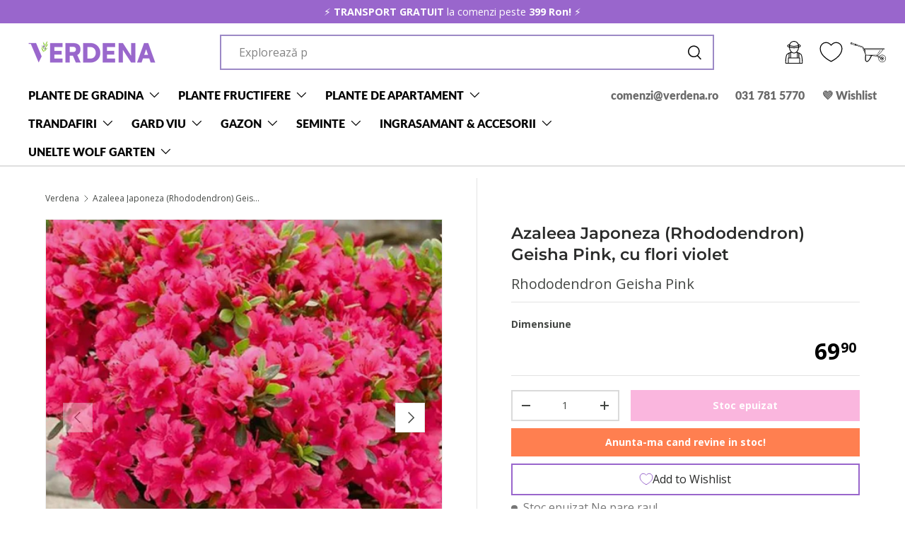

--- FILE ---
content_type: text/html; charset=utf-8
request_url: https://verdena.ro/products/rhododendron-azaleee-japoneza-geisha-pink
body_size: 103244
content:
<!doctype html>
<html class="no-js" lang="ro-RO" dir="ltr">
  
<head>
	<script src="//verdena.ro/cdn/shop/files/pandectes-rules.js?v=15453245309318592587"></script><meta charset="utf-8">
<meta name="viewport" content="width=device-width,initial-scale=1">
<title>Azaleea Japoneza (Rhododendron) Geisha Pink | Verdena &ndash; VERDENA</title><link rel="canonical" href="https://verdena.ro/products/rhododendron-azaleee-japoneza-geisha-pink"><link rel="icon" href="//verdena.ro/cdn/shop/files/Favicon_Varianta_2.png?crop=center&height=48&v=1707148719&width=48" type="image/png">
  <link rel="apple-touch-icon" href="//verdena.ro/cdn/shop/files/Favicon_Varianta_2.png?crop=center&height=180&v=1707148719&width=180"><meta name="description" content="Cumpara Azaleea Japoneza (Rhododendron) Geisha Pink cu flori violet pentru un design spectaculos. Ai drept de retur 14 zile. Beneficiaza de Garantia Prinderii 90 de zile."><meta property="og:site_name" content="VERDENA">
<meta property="og:url" content="https://verdena.ro/products/rhododendron-azaleee-japoneza-geisha-pink">
<meta property="og:title" content="Azaleea Japoneza (Rhododendron) Geisha Pink | Verdena">
<meta property="og:type" content="product">
<meta property="og:description" content="Cumpara Azaleea Japoneza (Rhododendron) Geisha Pink cu flori violet pentru un design spectaculos. Ai drept de retur 14 zile. Beneficiaza de Garantia Prinderii 90 de zile."><meta property="og:image" content="http://verdena.ro/cdn/shop/products/azaleea-japoneza-rhododendron-geisha-pink-cu-flori-violet-787465.jpg?crop=center&height=1200&v=1696421417&width=1200">
  <meta property="og:image:secure_url" content="https://verdena.ro/cdn/shop/products/azaleea-japoneza-rhododendron-geisha-pink-cu-flori-violet-787465.jpg?crop=center&height=1200&v=1696421417&width=1200">
  <meta property="og:image:width" content="1000">
  <meta property="og:image:height" content="1000"><meta property="og:price:amount" content="69,90">
  <meta property="og:price:currency" content="RON"><meta name="twitter:card" content="summary_large_image">
<meta name="twitter:title" content="Azaleea Japoneza (Rhododendron) Geisha Pink | Verdena">
<meta name="twitter:description" content="Cumpara Azaleea Japoneza (Rhododendron) Geisha Pink cu flori violet pentru un design spectaculos. Ai drept de retur 14 zile. Beneficiaza de Garantia Prinderii 90 de zile.">
<link rel="preload" href="//verdena.ro/cdn/shop/t/180/assets/main.css?v=8972694324718125511741731101" as="style">
  <link rel="stylesheet" href="//verdena.ro/cdn/shop/t/180/assets/custom.css?v=25711365399704859911742469770"><style data-shopify>
@font-face {
  font-family: "Open Sans";
  font-weight: 400;
  font-style: normal;
  font-display: swap;
  src: url("//verdena.ro/cdn/fonts/open_sans/opensans_n4.c32e4d4eca5273f6d4ee95ddf54b5bbb75fc9b61.woff2") format("woff2"),
       url("//verdena.ro/cdn/fonts/open_sans/opensans_n4.5f3406f8d94162b37bfa232b486ac93ee892406d.woff") format("woff");
}
@font-face {
  font-family: "Open Sans";
  font-weight: 700;
  font-style: normal;
  font-display: swap;
  src: url("//verdena.ro/cdn/fonts/open_sans/opensans_n7.a9393be1574ea8606c68f4441806b2711d0d13e4.woff2") format("woff2"),
       url("//verdena.ro/cdn/fonts/open_sans/opensans_n7.7b8af34a6ebf52beb1a4c1d8c73ad6910ec2e553.woff") format("woff");
}
@font-face {
  font-family: "Open Sans";
  font-weight: 400;
  font-style: italic;
  font-display: swap;
  src: url("//verdena.ro/cdn/fonts/open_sans/opensans_i4.6f1d45f7a46916cc95c694aab32ecbf7509cbf33.woff2") format("woff2"),
       url("//verdena.ro/cdn/fonts/open_sans/opensans_i4.4efaa52d5a57aa9a57c1556cc2b7465d18839daa.woff") format("woff");
}
@font-face {
  font-family: "Open Sans";
  font-weight: 700;
  font-style: italic;
  font-display: swap;
  src: url("//verdena.ro/cdn/fonts/open_sans/opensans_i7.916ced2e2ce15f7fcd95d196601a15e7b89ee9a4.woff2") format("woff2"),
       url("//verdena.ro/cdn/fonts/open_sans/opensans_i7.99a9cff8c86ea65461de497ade3d515a98f8b32a.woff") format("woff");
}
@font-face {
  font-family: Montserrat;
  font-weight: 600;
  font-style: normal;
  font-display: swap;
  src: url("//verdena.ro/cdn/fonts/montserrat/montserrat_n6.1326b3e84230700ef15b3a29fb520639977513e0.woff2") format("woff2"),
       url("//verdena.ro/cdn/fonts/montserrat/montserrat_n6.652f051080eb14192330daceed8cd53dfdc5ead9.woff") format("woff");
}
@font-face {
  font-family: Lato;
  font-weight: 800;
  font-style: normal;
  font-display: swap;
  src: url("//verdena.ro/cdn/fonts/lato/lato_n8.1117b90add05215dbc8fbc91c5f9d67872eb3fb3.woff2") format("woff2"),
       url("//verdena.ro/cdn/fonts/lato/lato_n8.6bcabf8485cf657fec14e0a6e1af25cf01733df7.woff") format("woff");
}
:root {
      --bg-color: 255 255 255 / 1.0;
      --bg-color-og: 255 255 255 / 1.0;
      --heading-color: 42 43 42;
      --text-color: 69 72 69;
      --text-color-og: 69 72 69;
      --scrollbar-color: 69 72 69;
      --link-color: 153 102 204;
      --link-color-og: 153 102 204;
      --star-color: 255 219 88;--swatch-border-color-default: 218 218 218;
        --swatch-border-color-active: 162 164 162;
        --swatch-card-size: 24px;
        --swatch-variant-picker-size: 64px;--color-scheme-1-bg: 255 255 255 / 1.0;
      --color-scheme-1-grad: ;
      --color-scheme-1-heading: 42 43 42;
      --color-scheme-1-text: 69 72 69;
      --color-scheme-1-btn-bg: 243 74 173;
      --color-scheme-1-btn-text: 255 255 255;
      --color-scheme-1-btn-bg-hover: 246 115 192;--color-scheme-2-bg: 34 30 33 / 1.0;
      --color-scheme-2-grad: ;
      --color-scheme-2-heading: 255 255 255;
      --color-scheme-2-text: 255 255 255;
      --color-scheme-2-btn-bg: 243 74 173;
      --color-scheme-2-btn-text: 255 255 255;
      --color-scheme-2-btn-bg-hover: 246 115 192;--color-scheme-3-bg: 243 74 173 / 1.0;
      --color-scheme-3-grad: ;
      --color-scheme-3-heading: 255 255 255;
      --color-scheme-3-text: 255 255 255;
      --color-scheme-3-btn-bg: 42 43 42;
      --color-scheme-3-btn-text: 255 255 255;
      --color-scheme-3-btn-bg-hover: 82 83 82;

      --drawer-bg-color: 255 255 255 / 1.0;
      --drawer-text-color: 42 43 42;

      --panel-bg-color: 244 244 244 / 1.0;
      --panel-heading-color: 42 43 42;
      --panel-text-color: 42 43 42;

      --in-stock-text-color: 155 210 82;
      --low-stock-text-color: 243 74 173;
      --very-low-stock-text-color: 218 53 150;
      --no-stock-text-color: 119 119 119;
      --no-stock-backordered-text-color: 119 119 119;

      --error-bg-color: 252 237 238;
      --error-text-color: 218 53 150;
      --success-bg-color: 245 255 231;
      --success-text-color: 155 210 82;
      --info-bg-color: 228 237 250;
      --info-text-color: 101 149 237;

      --heading-font-family: Montserrat, sans-serif;
      --heading-font-style: normal;
      --heading-font-weight: 600;
      --heading-scale-start: 4;

      --navigation-font-family: Lato, sans-serif;
      --navigation-font-style: normal;
      --navigation-font-weight: 800;--heading-text-transform: none;
--subheading-text-transform: none;
      --body-font-family: "Open Sans", sans-serif;
      --body-font-style: normal;
      --body-font-weight: 400;
      --body-font-size: 16;

      --section-gap: 48;
      --heading-gap: calc(8 * var(--space-unit));--grid-column-gap: 20px;--btn-bg-color: 153 102 204;
      --btn-bg-hover-color: 176 136 216;
      --btn-text-color: 255 255 255;
      --btn-bg-color-og: 153 102 204;
      --btn-text-color-og: 255 255 255;
      --btn-alt-bg-color: 255 255 255;
      --btn-alt-bg-alpha: 1.0;
      --btn-alt-text-color: 119 119 119;
      --btn-border-width: 2px;
      --btn-padding-y: 12px;

      

      --btn-lg-border-radius: 50%;
      --btn-icon-border-radius: 50%;
      --input-with-btn-inner-radius: var(--btn-border-radius);

      --input-bg-color: 255 255 255 / 1.0;
      --input-text-color: 69 72 69;
      --input-border-width: 2px;
      --input-border-radius: 0px;
      --textarea-border-radius: 0px;
      --input-bg-color-diff-3: #f7f7f7;
      --input-bg-color-diff-6: #f0f0f0;

      --modal-border-radius: 16px;
      --modal-overlay-color: 0 0 0;
      --modal-overlay-opacity: 0.4;
      --drawer-border-radius: 16px;
      --overlay-border-radius: 0px;

      --custom-label-bg-color: 255 181 3;
      --custom-label-text-color: 255 255 255;--sale-label-bg-color: 243 74 173;
      --sale-label-text-color: 255 255 255;--sold-out-label-bg-color: 42 43 42;
      --sold-out-label-text-color: 255 255 255;--new-label-bg-color: 155 210 82;
      --new-label-text-color: 255 255 255;--preorder-label-bg-color: 101 149 237;
      --preorder-label-text-color: 255 255 255;

      --collection-label-color: 255 219 88;

      --page-width: 1590px;
      --gutter-sm: 20px;
      --gutter-md: 32px;
      --gutter-lg: 64px;

      --payment-terms-bg-color: #ffffff;

      --coll-card-bg-color: #F9F9F9;
      --coll-card-border-color: #f2f2f2;

      --card-highlight-bg-color: #F9F9F9;
      --card-highlight-text-color: 85 85 85;
      --card-highlight-border-color: #E1E1E1;--blend-bg-color: #f4f4f4;

      --reading-width: 48em;
    }

    @media (max-width: 769px) {
      :root {
        --reading-width: 36em;
      }
    }
  </style><link rel="stylesheet" href="//verdena.ro/cdn/shop/t/180/assets/main.css?v=8972694324718125511741731101">
  <script src="//verdena.ro/cdn/shop/t/180/assets/main.js?v=76476094356780495751741731101" defer="defer"></script>
  <script src="https://cdnjs.cloudflare.com/ajax/libs/jquery/2.1.3/jquery.min.js"></script><link rel="preload" href="//verdena.ro/cdn/fonts/open_sans/opensans_n4.c32e4d4eca5273f6d4ee95ddf54b5bbb75fc9b61.woff2" as="font" type="font/woff2" crossorigin fetchpriority="high"><link rel="preload" href="//verdena.ro/cdn/fonts/montserrat/montserrat_n6.1326b3e84230700ef15b3a29fb520639977513e0.woff2" as="font" type="font/woff2" crossorigin fetchpriority="high"><link rel="stylesheet" href="//verdena.ro/cdn/shop/t/180/assets/swatches.css?v=6460081292905129901741731101" media="print" onload="this.media='all'">
    <noscript><link rel="stylesheet" href="//verdena.ro/cdn/shop/t/180/assets/swatches.css?v=6460081292905129901741731101"></noscript><script>window.performance && window.performance.mark && window.performance.mark('shopify.content_for_header.start');</script><meta name="google-site-verification" content="PyykhjhZhADr99kjcJls7TwhNwa_vVNRGb-2DpMRbvE">
<meta name="google-site-verification" content="KaSyOoGXJHWAvGuaVFRKeIUkVIFPiyt-6Fjn1i-l6EM">
<meta name="google-site-verification" content="2qLd2GOB_KI69YFFO3H7okOmHiN3lk9FHzw_rHKwPa0">
<meta id="shopify-digital-wallet" name="shopify-digital-wallet" content="/53164835013/digital_wallets/dialog">
<meta name="shopify-checkout-api-token" content="8c6446b040ebbdf70834608ad191b7b6">
<link rel="alternate" type="application/json+oembed" href="https://verdena.ro/products/rhododendron-azaleee-japoneza-geisha-pink.oembed">
<script async="async" src="/checkouts/internal/preloads.js?locale=ro-RO"></script>
<link rel="preconnect" href="https://shop.app" crossorigin="anonymous">
<script async="async" src="https://shop.app/checkouts/internal/preloads.js?locale=ro-RO&shop_id=53164835013" crossorigin="anonymous"></script>
<script id="apple-pay-shop-capabilities" type="application/json">{"shopId":53164835013,"countryCode":"RO","currencyCode":"RON","merchantCapabilities":["supports3DS"],"merchantId":"gid:\/\/shopify\/Shop\/53164835013","merchantName":"VERDENA","requiredBillingContactFields":["postalAddress","email","phone"],"requiredShippingContactFields":["postalAddress","email","phone"],"shippingType":"shipping","supportedNetworks":["visa","maestro","masterCard","amex"],"total":{"type":"pending","label":"VERDENA","amount":"1.00"},"shopifyPaymentsEnabled":true,"supportsSubscriptions":true}</script>
<script id="shopify-features" type="application/json">{"accessToken":"8c6446b040ebbdf70834608ad191b7b6","betas":["rich-media-storefront-analytics"],"domain":"verdena.ro","predictiveSearch":true,"shopId":53164835013,"locale":"ro"}</script>
<script>var Shopify = Shopify || {};
Shopify.shop = "gradinapro.myshopify.com";
Shopify.locale = "ro-RO";
Shopify.currency = {"active":"RON","rate":"1.0"};
Shopify.country = "RO";
Shopify.theme = {"name":"VERDENA ACTIVE THEME UPDATE 12.03.2025","id":178547884359,"schema_name":"Enterprise","schema_version":"1.6.2","theme_store_id":1657,"role":"main"};
Shopify.theme.handle = "null";
Shopify.theme.style = {"id":null,"handle":null};
Shopify.cdnHost = "verdena.ro/cdn";
Shopify.routes = Shopify.routes || {};
Shopify.routes.root = "/";</script>
<script type="module">!function(o){(o.Shopify=o.Shopify||{}).modules=!0}(window);</script>
<script>!function(o){function n(){var o=[];function n(){o.push(Array.prototype.slice.apply(arguments))}return n.q=o,n}var t=o.Shopify=o.Shopify||{};t.loadFeatures=n(),t.autoloadFeatures=n()}(window);</script>
<script>
  window.ShopifyPay = window.ShopifyPay || {};
  window.ShopifyPay.apiHost = "shop.app\/pay";
  window.ShopifyPay.redirectState = null;
</script>
<script id="shop-js-analytics" type="application/json">{"pageType":"product"}</script>
<script defer="defer" async type="module" src="//verdena.ro/cdn/shopifycloud/shop-js/modules/v2/client.init-shop-cart-sync_BrMiuKTl.ro-RO.esm.js"></script>
<script defer="defer" async type="module" src="//verdena.ro/cdn/shopifycloud/shop-js/modules/v2/chunk.common_Du-6Yuvl.esm.js"></script>
<script defer="defer" async type="module" src="//verdena.ro/cdn/shopifycloud/shop-js/modules/v2/chunk.modal_D8avCJSe.esm.js"></script>
<script type="module">
  await import("//verdena.ro/cdn/shopifycloud/shop-js/modules/v2/client.init-shop-cart-sync_BrMiuKTl.ro-RO.esm.js");
await import("//verdena.ro/cdn/shopifycloud/shop-js/modules/v2/chunk.common_Du-6Yuvl.esm.js");
await import("//verdena.ro/cdn/shopifycloud/shop-js/modules/v2/chunk.modal_D8avCJSe.esm.js");

  window.Shopify.SignInWithShop?.initShopCartSync?.({"fedCMEnabled":true,"windoidEnabled":true});

</script>
<script>
  window.Shopify = window.Shopify || {};
  if (!window.Shopify.featureAssets) window.Shopify.featureAssets = {};
  window.Shopify.featureAssets['shop-js'] = {"shop-cart-sync":["modules/v2/client.shop-cart-sync_Bp7X4LQ1.ro-RO.esm.js","modules/v2/chunk.common_Du-6Yuvl.esm.js","modules/v2/chunk.modal_D8avCJSe.esm.js"],"init-fed-cm":["modules/v2/client.init-fed-cm_DuE-ns2e.ro-RO.esm.js","modules/v2/chunk.common_Du-6Yuvl.esm.js","modules/v2/chunk.modal_D8avCJSe.esm.js"],"shop-cash-offers":["modules/v2/client.shop-cash-offers_6aHy8Phm.ro-RO.esm.js","modules/v2/chunk.common_Du-6Yuvl.esm.js","modules/v2/chunk.modal_D8avCJSe.esm.js"],"shop-login-button":["modules/v2/client.shop-login-button_BNFIn51Q.ro-RO.esm.js","modules/v2/chunk.common_Du-6Yuvl.esm.js","modules/v2/chunk.modal_D8avCJSe.esm.js"],"pay-button":["modules/v2/client.pay-button_DLQjo-OA.ro-RO.esm.js","modules/v2/chunk.common_Du-6Yuvl.esm.js","modules/v2/chunk.modal_D8avCJSe.esm.js"],"shop-button":["modules/v2/client.shop-button_BDU707kN.ro-RO.esm.js","modules/v2/chunk.common_Du-6Yuvl.esm.js","modules/v2/chunk.modal_D8avCJSe.esm.js"],"avatar":["modules/v2/client.avatar_BTnouDA3.ro-RO.esm.js"],"init-windoid":["modules/v2/client.init-windoid_BQrvIFMh.ro-RO.esm.js","modules/v2/chunk.common_Du-6Yuvl.esm.js","modules/v2/chunk.modal_D8avCJSe.esm.js"],"init-shop-for-new-customer-accounts":["modules/v2/client.init-shop-for-new-customer-accounts_C8KOzu3y.ro-RO.esm.js","modules/v2/client.shop-login-button_BNFIn51Q.ro-RO.esm.js","modules/v2/chunk.common_Du-6Yuvl.esm.js","modules/v2/chunk.modal_D8avCJSe.esm.js"],"init-shop-email-lookup-coordinator":["modules/v2/client.init-shop-email-lookup-coordinator__9TtXBv2.ro-RO.esm.js","modules/v2/chunk.common_Du-6Yuvl.esm.js","modules/v2/chunk.modal_D8avCJSe.esm.js"],"init-shop-cart-sync":["modules/v2/client.init-shop-cart-sync_BrMiuKTl.ro-RO.esm.js","modules/v2/chunk.common_Du-6Yuvl.esm.js","modules/v2/chunk.modal_D8avCJSe.esm.js"],"shop-toast-manager":["modules/v2/client.shop-toast-manager_C1MlZj6H.ro-RO.esm.js","modules/v2/chunk.common_Du-6Yuvl.esm.js","modules/v2/chunk.modal_D8avCJSe.esm.js"],"init-customer-accounts":["modules/v2/client.init-customer-accounts_BzG1pprG.ro-RO.esm.js","modules/v2/client.shop-login-button_BNFIn51Q.ro-RO.esm.js","modules/v2/chunk.common_Du-6Yuvl.esm.js","modules/v2/chunk.modal_D8avCJSe.esm.js"],"init-customer-accounts-sign-up":["modules/v2/client.init-customer-accounts-sign-up_CPdHa5Ca.ro-RO.esm.js","modules/v2/client.shop-login-button_BNFIn51Q.ro-RO.esm.js","modules/v2/chunk.common_Du-6Yuvl.esm.js","modules/v2/chunk.modal_D8avCJSe.esm.js"],"shop-follow-button":["modules/v2/client.shop-follow-button_BM-JKRSD.ro-RO.esm.js","modules/v2/chunk.common_Du-6Yuvl.esm.js","modules/v2/chunk.modal_D8avCJSe.esm.js"],"checkout-modal":["modules/v2/client.checkout-modal_DiMV7JjF.ro-RO.esm.js","modules/v2/chunk.common_Du-6Yuvl.esm.js","modules/v2/chunk.modal_D8avCJSe.esm.js"],"shop-login":["modules/v2/client.shop-login_Blqz5Vc5.ro-RO.esm.js","modules/v2/chunk.common_Du-6Yuvl.esm.js","modules/v2/chunk.modal_D8avCJSe.esm.js"],"lead-capture":["modules/v2/client.lead-capture_1VTdTt94.ro-RO.esm.js","modules/v2/chunk.common_Du-6Yuvl.esm.js","modules/v2/chunk.modal_D8avCJSe.esm.js"],"payment-terms":["modules/v2/client.payment-terms_D1C-Icdv.ro-RO.esm.js","modules/v2/chunk.common_Du-6Yuvl.esm.js","modules/v2/chunk.modal_D8avCJSe.esm.js"]};
</script>
<script>(function() {
  var isLoaded = false;
  function asyncLoad() {
    if (isLoaded) return;
    isLoaded = true;
    var urls = ["https:\/\/cdn.jsdelivr.net\/gh\/apphq\/slidecart-dist@master\/slidecarthq-forward.js?4\u0026shop=gradinapro.myshopify.com","https:\/\/wiser.expertvillagemedia.com\/assets\/js\/wiser_script.js?shop=gradinapro.myshopify.com","https:\/\/reconvert-cdn.com\/assets\/js\/store_reconvert_node.js?v=2\u0026scid=ZjI3NWM5NDFhOTBhYTVmNWIyZmM0NDE3NWViMjg1YWIuNTAxNTkzN2U3ODA5ZmVlMjRkNmYwZTIxNWU5ZDVkZDY=\u0026shop=gradinapro.myshopify.com"];
    for (var i = 0; i < urls.length; i++) {
      var s = document.createElement('script');
      s.type = 'text/javascript';
      s.async = true;
      s.src = urls[i];
      var x = document.getElementsByTagName('script')[0];
      x.parentNode.insertBefore(s, x);
    }
  };
  if(window.attachEvent) {
    window.attachEvent('onload', asyncLoad);
  } else {
    window.addEventListener('load', asyncLoad, false);
  }
})();</script>
<script id="__st">var __st={"a":53164835013,"offset":7200,"reqid":"b493256a-818e-45dc-96fb-e66cd563c57d-1769397818","pageurl":"verdena.ro\/products\/rhododendron-azaleee-japoneza-geisha-pink","u":"b99ad5ba96e5","p":"product","rtyp":"product","rid":8861164142919};</script>
<script>window.ShopifyPaypalV4VisibilityTracking = true;</script>
<script id="captcha-bootstrap">!function(){'use strict';const t='contact',e='account',n='new_comment',o=[[t,t],['blogs',n],['comments',n],[t,'customer']],c=[[e,'customer_login'],[e,'guest_login'],[e,'recover_customer_password'],[e,'create_customer']],r=t=>t.map((([t,e])=>`form[action*='/${t}']:not([data-nocaptcha='true']) input[name='form_type'][value='${e}']`)).join(','),a=t=>()=>t?[...document.querySelectorAll(t)].map((t=>t.form)):[];function s(){const t=[...o],e=r(t);return a(e)}const i='password',u='form_key',d=['recaptcha-v3-token','g-recaptcha-response','h-captcha-response',i],f=()=>{try{return window.sessionStorage}catch{return}},m='__shopify_v',_=t=>t.elements[u];function p(t,e,n=!1){try{const o=window.sessionStorage,c=JSON.parse(o.getItem(e)),{data:r}=function(t){const{data:e,action:n}=t;return t[m]||n?{data:e,action:n}:{data:t,action:n}}(c);for(const[e,n]of Object.entries(r))t.elements[e]&&(t.elements[e].value=n);n&&o.removeItem(e)}catch(o){console.error('form repopulation failed',{error:o})}}const l='form_type',E='cptcha';function T(t){t.dataset[E]=!0}const w=window,h=w.document,L='Shopify',v='ce_forms',y='captcha';let A=!1;((t,e)=>{const n=(g='f06e6c50-85a8-45c8-87d0-21a2b65856fe',I='https://cdn.shopify.com/shopifycloud/storefront-forms-hcaptcha/ce_storefront_forms_captcha_hcaptcha.v1.5.2.iife.js',D={infoText:'Protejat prin hCaptcha',privacyText:'Confidențialitate',termsText:'Condiții'},(t,e,n)=>{const o=w[L][v],c=o.bindForm;if(c)return c(t,g,e,D).then(n);var r;o.q.push([[t,g,e,D],n]),r=I,A||(h.body.append(Object.assign(h.createElement('script'),{id:'captcha-provider',async:!0,src:r})),A=!0)});var g,I,D;w[L]=w[L]||{},w[L][v]=w[L][v]||{},w[L][v].q=[],w[L][y]=w[L][y]||{},w[L][y].protect=function(t,e){n(t,void 0,e),T(t)},Object.freeze(w[L][y]),function(t,e,n,w,h,L){const[v,y,A,g]=function(t,e,n){const i=e?o:[],u=t?c:[],d=[...i,...u],f=r(d),m=r(i),_=r(d.filter((([t,e])=>n.includes(e))));return[a(f),a(m),a(_),s()]}(w,h,L),I=t=>{const e=t.target;return e instanceof HTMLFormElement?e:e&&e.form},D=t=>v().includes(t);t.addEventListener('submit',(t=>{const e=I(t);if(!e)return;const n=D(e)&&!e.dataset.hcaptchaBound&&!e.dataset.recaptchaBound,o=_(e),c=g().includes(e)&&(!o||!o.value);(n||c)&&t.preventDefault(),c&&!n&&(function(t){try{if(!f())return;!function(t){const e=f();if(!e)return;const n=_(t);if(!n)return;const o=n.value;o&&e.removeItem(o)}(t);const e=Array.from(Array(32),(()=>Math.random().toString(36)[2])).join('');!function(t,e){_(t)||t.append(Object.assign(document.createElement('input'),{type:'hidden',name:u})),t.elements[u].value=e}(t,e),function(t,e){const n=f();if(!n)return;const o=[...t.querySelectorAll(`input[type='${i}']`)].map((({name:t})=>t)),c=[...d,...o],r={};for(const[a,s]of new FormData(t).entries())c.includes(a)||(r[a]=s);n.setItem(e,JSON.stringify({[m]:1,action:t.action,data:r}))}(t,e)}catch(e){console.error('failed to persist form',e)}}(e),e.submit())}));const S=(t,e)=>{t&&!t.dataset[E]&&(n(t,e.some((e=>e===t))),T(t))};for(const o of['focusin','change'])t.addEventListener(o,(t=>{const e=I(t);D(e)&&S(e,y())}));const B=e.get('form_key'),M=e.get(l),P=B&&M;t.addEventListener('DOMContentLoaded',(()=>{const t=y();if(P)for(const e of t)e.elements[l].value===M&&p(e,B);[...new Set([...A(),...v().filter((t=>'true'===t.dataset.shopifyCaptcha))])].forEach((e=>S(e,t)))}))}(h,new URLSearchParams(w.location.search),n,t,e,['guest_login'])})(!1,!0)}();</script>
<script integrity="sha256-4kQ18oKyAcykRKYeNunJcIwy7WH5gtpwJnB7kiuLZ1E=" data-source-attribution="shopify.loadfeatures" defer="defer" src="//verdena.ro/cdn/shopifycloud/storefront/assets/storefront/load_feature-a0a9edcb.js" crossorigin="anonymous"></script>
<script crossorigin="anonymous" defer="defer" src="//verdena.ro/cdn/shopifycloud/storefront/assets/shopify_pay/storefront-65b4c6d7.js?v=20250812"></script>
<script data-source-attribution="shopify.dynamic_checkout.dynamic.init">var Shopify=Shopify||{};Shopify.PaymentButton=Shopify.PaymentButton||{isStorefrontPortableWallets:!0,init:function(){window.Shopify.PaymentButton.init=function(){};var t=document.createElement("script");t.src="https://verdena.ro/cdn/shopifycloud/portable-wallets/latest/portable-wallets.ro.js",t.type="module",document.head.appendChild(t)}};
</script>
<script data-source-attribution="shopify.dynamic_checkout.buyer_consent">
  function portableWalletsHideBuyerConsent(e){var t=document.getElementById("shopify-buyer-consent"),n=document.getElementById("shopify-subscription-policy-button");t&&n&&(t.classList.add("hidden"),t.setAttribute("aria-hidden","true"),n.removeEventListener("click",e))}function portableWalletsShowBuyerConsent(e){var t=document.getElementById("shopify-buyer-consent"),n=document.getElementById("shopify-subscription-policy-button");t&&n&&(t.classList.remove("hidden"),t.removeAttribute("aria-hidden"),n.addEventListener("click",e))}window.Shopify?.PaymentButton&&(window.Shopify.PaymentButton.hideBuyerConsent=portableWalletsHideBuyerConsent,window.Shopify.PaymentButton.showBuyerConsent=portableWalletsShowBuyerConsent);
</script>
<script data-source-attribution="shopify.dynamic_checkout.cart.bootstrap">document.addEventListener("DOMContentLoaded",(function(){function t(){return document.querySelector("shopify-accelerated-checkout-cart, shopify-accelerated-checkout")}if(t())Shopify.PaymentButton.init();else{new MutationObserver((function(e,n){t()&&(Shopify.PaymentButton.init(),n.disconnect())})).observe(document.body,{childList:!0,subtree:!0})}}));
</script>
<link id="shopify-accelerated-checkout-styles" rel="stylesheet" media="screen" href="https://verdena.ro/cdn/shopifycloud/portable-wallets/latest/accelerated-checkout-backwards-compat.css" crossorigin="anonymous">
<style id="shopify-accelerated-checkout-cart">
        #shopify-buyer-consent {
  margin-top: 1em;
  display: inline-block;
  width: 100%;
}

#shopify-buyer-consent.hidden {
  display: none;
}

#shopify-subscription-policy-button {
  background: none;
  border: none;
  padding: 0;
  text-decoration: underline;
  font-size: inherit;
  cursor: pointer;
}

#shopify-subscription-policy-button::before {
  box-shadow: none;
}

      </style>
<script id="sections-script" data-sections="header,footer" defer="defer" src="//verdena.ro/cdn/shop/t/180/compiled_assets/scripts.js?v=30357"></script>
<script>window.performance && window.performance.mark && window.performance.mark('shopify.content_for_header.end');</script>


  <script>document.documentElement.className = document.documentElement.className.replace('no-js', 'js');</script><!-- CC Custom Head Start --><!-- CC Custom Head End --><!-- BEGIN app block: shopify://apps/pandectes-gdpr/blocks/banner/58c0baa2-6cc1-480c-9ea6-38d6d559556a -->
  
    
      <!-- TCF is active, scripts are loaded above -->
      
        <script>
          if (!window.PandectesRulesSettings) {
            window.PandectesRulesSettings = {"store":{"id":53164835013,"adminMode":false,"headless":false,"storefrontRootDomain":"","checkoutRootDomain":"","storefrontAccessToken":""},"banner":{"revokableTrigger":false,"cookiesBlockedByDefault":"-1","hybridStrict":true,"isActive":true},"geolocation":{"brOnly":false,"caOnly":false,"chOnly":false,"euOnly":false,"jpOnly":false,"thOnly":false,"canadaOnly":false,"canadaLaw25":false,"canadaPipeda":false,"globalVisibility":true},"blocker":{"isActive":true,"googleConsentMode":{"isActive":true,"id":"","analyticsId":"","onlyGtm":true,"adwordsId":"","adStorageCategory":4,"analyticsStorageCategory":2,"functionalityStorageCategory":1,"personalizationStorageCategory":1,"securityStorageCategory":0,"customEvent":true,"redactData":true,"urlPassthrough":false,"dataLayerProperty":"dataLayer","waitForUpdate":500,"useNativeChannel":false,"debugMode":false},"facebookPixel":{"isActive":false,"id":"","ldu":false},"microsoft":{"isActive":false,"uetTags":""},"clarity":{"isActive":false,"id":""},"rakuten":{"isActive":false,"cmp":false,"ccpa":false},"gpcIsActive":false,"klaviyoIsActive":false,"defaultBlocked":7,"patterns":{"whiteList":[],"blackList":{"1":["google-analytics.com|googletagmanager.com/gtag/destination|googletagmanager.com/gtag/js?id=UA|googletagmanager.com/gtag/js?id=G"],"2":[],"4":["googletagmanager.com/gtag/js\\?id=AW|googleadservices.com","static.klaviyo.com|www.klaviyo.com|static-tracking.klaviyo.com|a.klaviyo.com","connect.facebook.net"],"8":[]},"iframesWhiteList":[],"iframesBlackList":{"1":["www.youtube.com|www.youtube-nocookie.com"],"2":[],"4":[],"8":[]},"beaconsWhiteList":[],"beaconsBlackList":{"1":[],"2":[],"4":[],"8":[]}}}};
            const rulesScript = document.createElement('script');
            window.PandectesRulesSettings.auto = true;
            rulesScript.src = "https://cdn.shopify.com/extensions/019bed03-b206-7ab3-9c8b-20b884e5903f/gdpr-243/assets/pandectes-rules.js";
            const firstChild = document.head.firstChild;
            document.head.insertBefore(rulesScript, firstChild);
          }
        </script>
      
      <script>
        
          window.PandectesSettings = {"store":{"id":53164835013,"plan":"enterprise","theme":"VERDENA ACTIVE THEME UPDATE 12.03.2025","primaryLocale":"ro","adminMode":false,"headless":false,"storefrontRootDomain":"","checkoutRootDomain":"","storefrontAccessToken":"","useGeolocation":false},"tsPublished":1769345496,"declaration":{"showType":false,"showPurpose":true,"showProvider":true,"declIntroText":"Bun venit la sectiunea noastra dedicata gestiunii cookie-urilor pe Verdena.ro! Ne angajam sa iti oferim o navigare sigura si personalizata. Prin utilizarea cookie-urilor, ne straduim sa optimizam functionalitatea site-ului, sa analizam performanta acestuia si sa iti furnizam o experienta cat mai apropiata de interesele tale.\n\nIata cum sunt clasificate cookie-urile noastre:\n\nCookie-uri esentiale: Sunt indispensabile pentru operarea corecta a site-ului nostru. Ele asigura functii de baza, cum ar fi navigarea pe pagina si accesul la zonele sigure ale site-ului. Din acest motiv, nu pot fi dezactivate.\n\nCookie-uri de performanta si analiza: Ne ajuta sa intelegem modul in care vizitatorii interactioneaza cu site-ul, furnizand informatii despre zonele vizitate, timpul petrecut pe site si orice probleme intampinate, cum ar fi mesaje de eroare.\n\nCookie-uri de marketing si personalizare: Aceste cookie-uri urmaresc activitatea de navigare pentru a permite adaptarea reclamelor la interesele tale si a oferi o experienta personalizata.\n\nIn aceasta sectiune, ai libertatea de a-ti ajusta preferintele legate de cookie-uri, alegand categoriile care iti sunt permise. Retine ca blocarea anumitor tipuri de cookie-uri poate impacta experienta ta pe site-ul nostru si serviciile pe care le putem oferi.\n\nGestioneaza-ti preferintele cu incredere si exploreaza detaliat fiecare categorie pentru a face alegeri informate.","showDateGenerated":true},"language":{"unpublished":[],"languageMode":"Single","fallbackLanguage":"ro","languageDetection":"browser","languagesSupported":[]},"texts":{"managed":{"headerText":{"ro":"Vă respectăm confidențialitatea"},"consentText":{"ro":"Bine ai venit pe Verdena.ro! Folosim cookie-uri pentru a-ti personaliza continutul, a imbunatati interactiunile sociale si a analiza traficul. Informatiile tale sunt partajate cu parteneri de incredere pentru analiza si publicitate, care pot folosi date aditionale de la tine sau colectate separat.\n\nAlege cum vrei sa folosim cookie-urile:\n\nAccepta toate pentru acces complet la functionalitati.\nPersonalizeaza setarile pentru a selecta tipurile de cookie-uri folosite."},"linkText":{"ro":"Lista Cookies"},"imprintText":{"ro":"Imprima"},"googleLinkText":{"ro":"Termenii de confidențialitate Google"},"allowButtonText":{"ro":"Accept"},"denyButtonText":{"ro":"Declin"},"dismissButtonText":{"ro":"Bine"},"leaveSiteButtonText":{"ro":"Părăsiți acest site"},"preferencesButtonText":{"ro":"Preferinte"},"cookiePolicyText":{"ro":"Politica privind cookie-urile"},"preferencesPopupTitleText":{"ro":"Gestionati preferintele de consimtamant"},"preferencesPopupIntroText":{"ro":"La Verdena.ro, respectam intimitatea ta si ne angajam sa protejam datele personale. Utilizam cookie-uri pentru a-ti imbunatati experienta pe site, a analiza performanta site-ului si a-ti oferi continut personalizat.\n\nCategorii de cookie-uri:\n\nCookie-uri esentiale: Acestea sunt necesare pentru functionarea corecta a site-ului nostru si nu pot fi dezactivate. Ele sunt setate doar ca raspuns la actiunile efectuate de tine, cum ar fi setarea preferintelor de confidentialitate, autentificarea sau completarea formularelor.\n\nCookie-uri de analiza si performanta: Ne ajuta sa intelegem cum interactionezi cu site-ul nostru, sa monitorizam performanta acestuia, astfel incat sa putem imbunatati continuu experienta ta.\n\nCookie-uri de marketing si personalizare: Ne permit sa iti personalizam continutul si sa iti aratam publicitatea care este relevanta pentru interesele tale.\n\nPoti alege sa accepti toate cookie-urile, sa personalizezi setarile in functie de preferintele tale sau sa refuzi cookie-urile non-esentiale. Retine ca refuzul anumitor tipuri de cookie-uri poate afecta experienta ta pe site."},"preferencesPopupSaveButtonText":{"ro":"Salvati preferintele"},"preferencesPopupCloseButtonText":{"ro":"Inchide"},"preferencesPopupAcceptAllButtonText":{"ro":"Accepta toate"},"preferencesPopupRejectAllButtonText":{"ro":"Respingeti toate"},"cookiesDetailsText":{"ro":"Detalii despre cookie-uri"},"preferencesPopupAlwaysAllowedText":{"ro":"Întotdeauna permis"},"accessSectionParagraphText":{"ro":"Aveți dreptul de a vă putea accesa datele în orice moment."},"accessSectionTitleText":{"ro":"Portabilitatea datelor"},"accessSectionAccountInfoActionText":{"ro":"Date personale"},"accessSectionDownloadReportActionText":{"ro":"Descarca toate"},"accessSectionGDPRRequestsActionText":{"ro":"Solicitări ale persoanei vizate"},"accessSectionOrdersRecordsActionText":{"ro":"Comenzi"},"rectificationSectionParagraphText":{"ro":"Aveți dreptul de a solicita actualizarea datelor dvs. ori de câte ori credeți că este adecvat."},"rectificationSectionTitleText":{"ro":"Rectificarea datelor"},"rectificationCommentPlaceholder":{"ro":"Descrieți ce doriți să fiți actualizat"},"rectificationCommentValidationError":{"ro":"Comentariul este obligatoriu"},"rectificationSectionEditAccountActionText":{"ro":"Solicitați o actualizare"},"erasureSectionTitleText":{"ro":"Dreptul de a fi uitat"},"erasureSectionParagraphText":{"ro":"Aveți dreptul să solicitați ștergerea tuturor datelor dvs. După aceea, nu veți mai putea accesa contul dvs."},"erasureSectionRequestDeletionActionText":{"ro":"Solicitați ștergerea datelor cu caracter personal"},"consentDate":{"ro":"Data consimțământului"},"consentId":{"ro":"ID de consimțământ"},"consentSectionChangeConsentActionText":{"ro":"Schimbați preferința de consimțământ"},"consentSectionConsentedText":{"ro":"Ați fost de acord cu politica de cookie-uri a acestui site web pe"},"consentSectionNoConsentText":{"ro":"Nu ați consimțit politica de cookie-uri a acestui site web."},"consentSectionTitleText":{"ro":"Consimțământul dumneavoastră pentru cookie-uri"},"consentStatus":{"ro":"Preferință de consimțământ"},"confirmationFailureMessage":{"ro":"Solicitarea dvs. nu a fost confirmată. Încercați din nou și dacă problema persistă, contactați proprietarul magazinului pentru asistență"},"confirmationFailureTitle":{"ro":"A apărut o problemă"},"confirmationSuccessMessage":{"ro":"Vom reveni în curând la cererea dvs."},"confirmationSuccessTitle":{"ro":"Solicitarea dvs. este confirmată"},"guestsSupportEmailFailureMessage":{"ro":"Solicitarea dvs. nu a fost trimisă. Încercați din nou și dacă problema persistă, contactați proprietarul magazinului pentru asistență."},"guestsSupportEmailFailureTitle":{"ro":"A apărut o problemă"},"guestsSupportEmailPlaceholder":{"ro":"Adresa de e-mail"},"guestsSupportEmailSuccessMessage":{"ro":"Dacă sunteți înregistrat ca client al acestui magazin, în curând veți primi un e-mail cu instrucțiuni despre cum să procedați."},"guestsSupportEmailSuccessTitle":{"ro":"Vă mulțumim pentru cererea dvs"},"guestsSupportEmailValidationError":{"ro":"E-mailul nu este valid"},"guestsSupportInfoText":{"ro":"Vă rugăm să vă conectați cu contul dvs. de client pentru a continua."},"submitButton":{"ro":"Trimite"},"submittingButton":{"ro":"Se trimite ..."},"cancelButton":{"ro":"Anulare"},"declIntroText":{"ro":"Bun venit la sectiunea noastra dedicata gestiunii cookie-urilor pe Verdena.ro! Ne angajam sa iti oferim o navigare sigura si personalizata. Prin utilizarea cookie-urilor, ne straduim sa optimizam functionalitatea site-ului, sa analizam performanta acestuia si sa iti furnizam o experienta cat mai apropiata de interesele tale.\n\nIata cum sunt clasificate cookie-urile noastre:\n\nCookie-uri esentiale: Sunt indispensabile pentru operarea corecta a site-ului nostru. Ele asigura functii de baza, cum ar fi navigarea pe pagina si accesul la zonele sigure ale site-ului. Din acest motiv, nu pot fi dezactivate.\n\nCookie-uri de performanta si analiza: Ne ajuta sa intelegem modul in care vizitatorii interactioneaza cu site-ul, furnizand informatii despre zonele vizitate, timpul petrecut pe site si orice probleme intampinate, cum ar fi mesaje de eroare.\n\nCookie-uri de marketing si personalizare: Aceste cookie-uri urmaresc activitatea de navigare pentru a permite adaptarea reclamelor la interesele tale si a oferi o experienta personalizata.\n\nIn aceasta sectiune, ai libertatea de a-ti ajusta preferintele legate de cookie-uri, alegand categoriile care iti sunt permise. Retine ca blocarea anumitor tipuri de cookie-uri poate impacta experienta ta pe site-ul nostru si serviciile pe care le putem oferi.\n\nGestioneaza-ti preferintele cu incredere si exploreaza detaliat fiecare categorie pentru a face alegeri informate."},"declName":{"ro":"Nume"},"declPurpose":{"ro":"Scop"},"declType":{"ro":"Tip"},"declRetention":{"ro":"Retenţie"},"declProvider":{"ro":"Furnizor"},"declFirstParty":{"ro":"First-party"},"declThirdParty":{"ro":"Terț"},"declSeconds":{"ro":"secunde"},"declMinutes":{"ro":"minute"},"declHours":{"ro":"ore"},"declWeeks":{"ro":"săptămână(i)"},"declDays":{"ro":"zile"},"declMonths":{"ro":"luni"},"declYears":{"ro":"ani"},"declSession":{"ro":"Sesiune"},"declDomain":{"ro":"Domeniu"},"declPath":{"ro":"cale"}},"categories":{"strictlyNecessaryCookiesTitleText":{"ro":"Cookie-uri strict necesare"},"strictlyNecessaryCookiesDescriptionText":{"ro":"Aceste cookie-uri sunt esențiale pentru a vă permite să vă deplasați pe site-ul web și să utilizați caracteristicile acestuia, cum ar fi accesarea zonelor securizate ale site-ului web. Site-ul web nu poate funcționa corect fără aceste cookie-uri."},"functionalityCookiesTitleText":{"ro":"Cookie-uri funcționale"},"functionalityCookiesDescriptionText":{"ro":"Aceste cookie-uri permit site-ului să ofere funcționalități și personalizare îmbunătățite. Acestea pot fi setate de noi sau de furnizori terți ale căror servicii le-am adăugat pe paginile noastre. Dacă nu permiteți aceste cookie-uri, este posibil ca unele sau toate aceste servicii să nu funcționeze corect."},"performanceCookiesTitleText":{"ro":"Cookie-uri de performanță"},"performanceCookiesDescriptionText":{"ro":"Aceste cookie-uri ne permit să monitorizăm și să îmbunătățim performanța site-ului nostru web. De exemplu, acestea ne permit să numărăm vizitele, să identificăm sursele de trafic și să vedem ce părți ale site-ului sunt cele mai populare."},"targetingCookiesTitleText":{"ro":"Cookie-uri de marketing"},"targetingCookiesDescriptionText":{"ro":"Aceste cookie-uri pot fi setate prin intermediul site-ului nostru de către partenerii noștri publicitari. Acestea pot fi utilizate de acele companii pentru a-ți construi un profil al intereselor și pentru a-ți arăta reclame relevante pe alte site-uri. Nu stochează în mod direct informații personale, ci se bazează pe identificarea unică a browserului și a dispozitivului dvs. de internet. Dacă nu permiteți aceste cookie-uri, veți experimenta publicitate mai puțin direcționată."},"unclassifiedCookiesTitleText":{"ro":"Cookie-uri neclasificate"},"unclassifiedCookiesDescriptionText":{"ro":"Cookie-urile neclasificate sunt cookie-uri pe care suntem în curs de clasificare, împreună cu furnizorii de cookie-uri individuale."}},"auto":{}},"library":{"previewMode":false,"fadeInTimeout":0,"defaultBlocked":-1,"showLink":true,"showImprintLink":false,"showGoogleLink":true,"enabled":true,"cookie":{"expiryDays":365,"secure":true,"domain":""},"dismissOnScroll":false,"dismissOnWindowClick":false,"dismissOnTimeout":false,"palette":{"popup":{"background":"#FF7F50","backgroundForCalculations":{"a":1,"b":80,"g":127,"r":255},"text":"#F9F9F9"},"button":{"background":"#9BD252","backgroundForCalculations":{"a":1,"b":82,"g":210,"r":155},"text":"#3F0045","textForCalculation":{"a":1,"b":69,"g":0,"r":63},"border":"transparent"}},"content":{"href":"https://verdena.ro/pages/lista-cookies","imprintHref":"/","close":"&#10005;","target":"_blank","logo":"<img class=\"cc-banner-logo\" style=\"max-height: 40px;\" src=\"https://gradinapro.myshopify.com/cdn/shop/files/pandectes-banner-logo.png\" alt=\"Cookie banner\" />"},"window":"<div role=\"dialog\" aria-label=\"{{header}}\" aria-describedby=\"cookieconsent:desc\" id=\"pandectes-banner\" class=\"cc-window-wrapper cc-bottom-center-wrapper\"><div class=\"pd-cookie-banner-window cc-window {{classes}}\">{{children}}</div></div>","compliance":{"custom":"<div class=\"cc-compliance cc-highlight\">{{preferences}}{{allow}}</div>"},"type":"custom","layouts":{"basic":"{{logo}}{{messagelink}}{{compliance}}"},"position":"bottom-center","theme":"edgeless","revokable":false,"animateRevokable":false,"revokableReset":false,"revokableLogoUrl":"https://gradinapro.myshopify.com/cdn/shop/files/pandectes-reopen-logo.png","revokablePlacement":"bottom-left","revokableMarginHorizontal":15,"revokableMarginVertical":15,"static":false,"autoAttach":true,"hasTransition":false,"blacklistPage":["/policies/privacy-policy"],"elements":{"close":"<button aria-label=\"Inchide\" type=\"button\" class=\"cc-close\">{{close}}</button>","dismiss":"<button type=\"button\" class=\"cc-btn cc-btn-decision cc-dismiss\">{{dismiss}}</button>","allow":"<button type=\"button\" class=\"cc-btn cc-btn-decision cc-allow\">{{allow}}</button>","deny":"<button type=\"button\" class=\"cc-btn cc-btn-decision cc-deny\">{{deny}}</button>","preferences":"<button type=\"button\" class=\"cc-btn cc-settings\" aria-controls=\"pd-cp-preferences\" onclick=\"Pandectes.fn.openPreferences()\">{{preferences}}</button>"}},"geolocation":{"brOnly":false,"caOnly":false,"chOnly":false,"euOnly":false,"jpOnly":false,"thOnly":false,"canadaOnly":false,"canadaLaw25":false,"canadaPipeda":false,"globalVisibility":true},"dsr":{"guestsSupport":false,"accessSectionDownloadReportAuto":false},"banner":{"resetTs":1707988329,"extraCss":"        .cc-banner-logo {max-width: 71em!important;}    @media(min-width: 768px) {.cc-window.cc-floating{max-width: 71em!important;width: 71em!important;}}    .cc-message, .pd-cookie-banner-window .cc-header, .cc-logo {text-align: left}    .cc-window-wrapper{z-index: 2147483647;}    .cc-window{z-index: 2147483647;font-size: 12px!important;font-family: inherit;}    .pd-cookie-banner-window .cc-header{font-size: 12px!important;font-family: inherit;}    .pd-cp-ui{font-family: inherit; background-color: #FF7F50;color:#F9F9F9;}    button.pd-cp-btn, a.pd-cp-btn{background-color:#9BD252;color:#3F0045!important;}    input + .pd-cp-preferences-slider{background-color: rgba(249, 249, 249, 0.3)}    .pd-cp-scrolling-section::-webkit-scrollbar{background-color: rgba(249, 249, 249, 0.3)}    input:checked + .pd-cp-preferences-slider{background-color: rgba(249, 249, 249, 1)}    .pd-cp-scrolling-section::-webkit-scrollbar-thumb {background-color: rgba(249, 249, 249, 1)}    .pd-cp-ui-close{color:#F9F9F9;}    .pd-cp-preferences-slider:before{background-color: #FF7F50}    .pd-cp-title:before {border-color: #F9F9F9!important}    .pd-cp-preferences-slider{background-color:#F9F9F9}    .pd-cp-toggle{color:#F9F9F9!important}    @media(max-width:699px) {.pd-cp-ui-close-top svg {fill: #F9F9F9}}    .pd-cp-toggle:hover,.pd-cp-toggle:visited,.pd-cp-toggle:active{color:#F9F9F9!important}    .pd-cookie-banner-window {box-shadow: 0 0 18px rgb(0 0 0 / 20%);}  .cc-deny {background: #FF7F50 !important; color: #FFFFFF !important;}","customJavascript":{"useButtons":true},"showPoweredBy":false,"logoHeight":40,"revokableTrigger":false,"hybridStrict":true,"cookiesBlockedByDefault":"7","isActive":true,"implicitSavePreferences":true,"cookieIcon":false,"blockBots":false,"showCookiesDetails":true,"hasTransition":false,"blockingPage":false,"showOnlyLandingPage":false,"leaveSiteUrl":"https://www.google.com","linkRespectStoreLang":false},"cookies":{"0":[{"name":"keep_alive","type":"http","domain":"verdena.ro","path":"/","provider":"Shopify","firstParty":true,"retention":"30 minute(s)","session":false,"expires":30,"unit":"declMinutes","purpose":{"ro":"Folosit în legătură cu localizarea cumpărătorului."}},{"name":"secure_customer_sig","type":"http","domain":"verdena.ro","path":"/","provider":"Shopify","firstParty":true,"retention":"1 year(s)","session":false,"expires":1,"unit":"declYears","purpose":{"ro":"Folosit în legătură cu autentificarea clientului."}},{"name":"cart_currency","type":"http","domain":"verdena.ro","path":"/","provider":"Shopify","firstParty":true,"retention":"2 ","session":false,"expires":2,"unit":"declSession","purpose":{"ro":"Cookie-ul este necesar pentru funcția securizată de checkout și plată de pe site. Această funcție este oferită de shopify.com."}},{"name":"localization","type":"http","domain":"verdena.ro","path":"/","provider":"Shopify","firstParty":true,"retention":"1 year(s)","session":false,"expires":1,"unit":"declYears","purpose":{"ro":"Localizarea magazinului Shopify"}},{"name":"shopify_pay_redirect","type":"http","domain":"verdena.ro","path":"/","provider":"Shopify","firstParty":true,"retention":"1 hour(s)","session":false,"expires":1,"unit":"declHours","purpose":{"ro":"Cookie-ul este necesar pentru funcția securizată de checkout și plată de pe site. Această funcție este oferită de shopify.com."}},{"name":"_cmp_a","type":"http","domain":".verdena.ro","path":"/","provider":"Shopify","firstParty":true,"retention":"1 day(s)","session":false,"expires":1,"unit":"declDays","purpose":{"ro":"Folosit pentru gestionarea setărilor de confidențialitate ale clienților."}},{"name":"_tracking_consent","type":"http","domain":".verdena.ro","path":"/","provider":"Shopify","firstParty":true,"retention":"1 year(s)","session":false,"expires":1,"unit":"declYears","purpose":{"ro":"Preferințe de urmărire."}},{"name":"_secure_session_id","type":"http","domain":"verdena.ro","path":"/","provider":"Shopify","firstParty":true,"retention":"1 month(s)","session":false,"expires":1,"unit":"declMonths","purpose":{"ro":"Folosit în legătură cu navigarea printr-o vitrină."}},{"name":"_pandectes_gdpr","type":"http","domain":".verdena.ro","path":"/","provider":"Pandectes","firstParty":true,"retention":"1 year(s)","session":false,"expires":1,"unit":"declYears","purpose":{"ro":"Folosit pentru funcționalitatea bannerului de consimțământ pentru cookie-uri."}},{"name":"cart_ts","type":"http","domain":"verdena.ro","path":"/","provider":"Shopify","firstParty":true,"retention":"2 ","session":false,"expires":2,"unit":"declSession","purpose":{"ro":"Folosit în legătură cu checkout."}},{"name":"cart_sig","type":"http","domain":"verdena.ro","path":"/","provider":"Shopify","firstParty":true,"retention":"2 ","session":false,"expires":2,"unit":"declSession","purpose":{"ro":"Analize Shopify."}},{"name":"dynamic_checkout_shown_on_cart","type":"http","domain":"verdena.ro","path":"/","provider":"Shopify","firstParty":true,"retention":"30 minute(s)","session":false,"expires":30,"unit":"declMinutes","purpose":{"ro":"Folosit în legătură cu checkout."}},{"name":"cart","type":"http","domain":"verdena.ro","path":"/","provider":"Shopify","firstParty":true,"retention":"2 ","session":false,"expires":2,"unit":"declSession","purpose":{"ro":"Necesar pentru funcționalitatea coșului de cumpărături de pe site."}},{"name":"OptanonConsent","type":"http","domain":".verdena.ro","path":"/","provider":"One Trust","firstParty":true,"retention":"1 year(s)","session":false,"expires":1,"unit":"declYears","purpose":{"ro":""}},{"name":"OptanonAlertBoxClosed","type":"http","domain":".verdena.ro","path":"/","provider":"OneTrust","firstParty":true,"retention":"1 year(s)","session":false,"expires":1,"unit":"declYears","purpose":{"ro":"Acest cookie este utilizat de OneTrust pentru a reține dacă bannerul de consimțământ privind cookie-urile a fost închis de utilizator, prevenind afișarea repetată a acestuia."}},{"name":"__wsCartStatus","type":"html_local","domain":"https://verdena.ro","path":"/","provider":"Wishlist King","firstParty":true,"retention":"Local Storage","session":false,"expires":1,"unit":"declYears","purpose":{"ro":""}},{"name":"local-storage-test","type":"html_local","domain":"https://verdena.ro","path":"/","provider":"Shopify","firstParty":true,"retention":"Local Storage","session":false,"expires":1,"unit":"declYears","purpose":{"ro":"Acest cookie este utilizat pentru a verifica dacă funcționalitatea Local Storage este suportată de browserul utilizatorului, asigurând o experiență optimă de navigare."}},{"name":"test","type":"html_local","domain":"https://verdena.ro","path":"/","provider":"Shopify","firstParty":true,"retention":"Local Storage","session":false,"expires":1,"unit":"declYears","purpose":{"ro":"Acest cookie este utilizat pentru a testa funcționalități tehnice pe site, cum ar fi verificarea compatibilității browserului cu anumite caracteristici."}},{"name":"loglevel","type":"html_local","domain":"https://verdena.ro","path":"/","provider":"Shopify","firstParty":true,"retention":"Local Storage","session":false,"expires":1,"unit":"declYears","purpose":{"ro":"Acest cookie este utilizat pentru a seta nivelul de jurnalizare (loglevel) pentru depanare și monitorizarea funcționalității site-ului."}},{"name":"__storage_test__","type":"html_local","domain":"https://verdena.ro","path":"/","provider":"Shopify","firstParty":true,"retention":"Local Storage","session":false,"expires":1,"unit":"declYears","purpose":{"ro":"Acest cookie este utilizat pentru a verifica dacă Local Storage sau Session Storage este suportat de browserul utilizatorului, asigurând funcționalitatea corectă a site-ului."}}],"1":[{"name":"evm_related_browse","type":"http","domain":"verdena.ro","path":"/","provider":"Shopify","firstParty":true,"retention":"3 day(s)","session":false,"expires":3,"unit":"declDays","purpose":{"ro":"Acest cookie urmărește produsele vizualizate recent de utilizatori pentru a afișa articole similare și pentru a oferi recomandări personalizate în timpul navigării pe site."}},{"name":"_kla_test","type":"html_local","domain":"https://verdena.ro","path":"/","provider":"Klaviyo","firstParty":true,"retention":"Local Storage","session":false,"expires":1,"unit":"declYears","purpose":{"ro":""}},{"name":"wis_customer_browsed","type":"html_local","domain":"https://verdena.ro","path":"/","provider":"Wiser","firstParty":true,"retention":"Local Storage","session":false,"expires":1,"unit":"declYears","purpose":{"ro":"Acest cookie este utilizat pentru a urmări produsele vizualizate recent de utilizator și pentru a oferi recomandări personalizate în timpul navigării pe site."}},{"name":"__kla_viewed","type":"html_local","domain":"https://verdena.ro","path":"/","provider":"Klaviyo","firstParty":true,"retention":"Local Storage","session":false,"expires":1,"unit":"declYears","purpose":{"ro":""}},{"name":"cc-shake-page-count","type":"html_session","domain":"https://verdena.ro","path":"/","provider":"Shopify","firstParty":true,"retention":"Session","session":true,"expires":1,"unit":"declYears","purpose":{"ro":"Acest cookie este utilizat pentru a număra câte pagini au fost vizualizate de un utilizator într-o sesiune, îmbunătățind experiența de navigare."}},{"name":"wisede_browse_2024-02-15","type":"html_local","domain":"https://verdena.ro","path":"/","provider":"Wiser","firstParty":true,"retention":"Local Storage","session":false,"expires":1,"unit":"declYears","purpose":{"ro":"Acest cookie este utilizat pentru a urmări activitatea de navigare a utilizatorilor, afișând produse recomandate sau îmbunătățind experiența pe site."}},{"name":"cc-recently-viewed","type":"html_local","domain":"https://verdena.ro","path":"/","provider":"Shopify","firstParty":true,"retention":"Local Storage","session":false,"expires":1,"unit":"declYears","purpose":{"ro":"Acest cookie salvează produsele recent vizualizate de utilizator pentru a îmbunătăți experiența de navigare pe site."}}],"2":[{"name":"_orig_referrer","type":"http","domain":".verdena.ro","path":"/","provider":"Shopify","firstParty":true,"retention":"2 ","session":false,"expires":2,"unit":"declSession","purpose":{"ro":"Urmărește paginile de destinație."}},{"name":"_landing_page","type":"http","domain":".verdena.ro","path":"/","provider":"Shopify","firstParty":true,"retention":"2 ","session":false,"expires":2,"unit":"declSession","purpose":{"ro":"Urmărește paginile de destinație."}},{"name":"_shopify_s","type":"http","domain":".verdena.ro","path":"/","provider":"Shopify","firstParty":true,"retention":"30 minute(s)","session":false,"expires":30,"unit":"declMinutes","purpose":{"ro":"Analize Shopify."}},{"name":"_shopify_sa_t","type":"http","domain":"verdena.ro","path":"/","provider":"Shopify","firstParty":true,"retention":"30 minute(s)","session":false,"expires":30,"unit":"declMinutes","purpose":{"ro":"Analize Shopify legate de marketing și recomandări."}},{"name":"_shopify_y","type":"http","domain":".verdena.ro","path":"/","provider":"Shopify","firstParty":true,"retention":"1 year(s)","session":false,"expires":1,"unit":"declYears","purpose":{"ro":"Analize Shopify."}},{"name":"_ga","type":"http","domain":".verdena.ro","path":"/","provider":"Google","firstParty":true,"retention":"1 year(s)","session":false,"expires":1,"unit":"declYears","purpose":{"ro":"Cookie-ul este setat de Google Analytics cu funcționalitate necunoscută"}},{"name":"_shopify_sa_p","type":"http","domain":"verdena.ro","path":"/","provider":"Shopify","firstParty":true,"retention":"30 minute(s)","session":false,"expires":30,"unit":"declMinutes","purpose":{"ro":"Analize Shopify legate de marketing și recomandări."}},{"name":"_gid","type":"http","domain":".verdena.ro","path":"/","provider":"Google","firstParty":true,"retention":"1 day(s)","session":false,"expires":1,"unit":"declDays","purpose":{"ro":"Cookie-ul este plasat de Google Analytics pentru a număra și urmări afișările de pagină."}},{"name":"_gat","type":"http","domain":".verdena.ro","path":"/","provider":"Google","firstParty":true,"retention":"1 minute(s)","session":false,"expires":1,"unit":"declMinutes","purpose":{"ro":"Cookie-ul este plasat de Google Analytics pentru a filtra solicitările de la roboți."}},{"name":"_shopify_s","type":"http","domain":"ro","path":"/","provider":"Shopify","firstParty":false,"retention":"Session","session":true,"expires":1,"unit":"declSeconds","purpose":{"ro":"Analize Shopify."}},{"name":"_boomr_clss","type":"html_local","domain":"https://verdena.ro","path":"/","provider":"Shopify","firstParty":true,"retention":"Local Storage","session":false,"expires":1,"unit":"declYears","purpose":{"ro":"Folosit pentru a monitoriza și optimiza performanța magazinelor Shopify."}},{"name":"_ga_P0LF2WBW4J","type":"http","domain":".verdena.ro","path":"/","provider":"Google","firstParty":true,"retention":"1 year(s)","session":false,"expires":1,"unit":"declYears","purpose":{"ro":""}},{"name":"_gd1707988455689","type":"http","domain":"verdena.ro","path":"/","provider":"Google Analytics","firstParty":true,"retention":"Session","session":true,"expires":1,"unit":"declSeconds","purpose":{"ro":"Acest cookie este utilizat de Google Analytics pentru a colecta date anonime despre vizitele utilizatorilor pe site, cum ar fi numărul de vizitatori și comportamentul de navigare, pentru a îmbunătăți performanța site-ului."}},{"name":"_gd1707988459883","type":"http","domain":"verdena.ro","path":"/","provider":"Google Analytics","firstParty":true,"retention":"Session","session":true,"expires":1,"unit":"declSeconds","purpose":{"ro":"Acest cookie este utilizat de Google Analytics pentru a colecta date anonime despre vizitele utilizatorilor pe site, cum ar fi numărul de vizitatori și comportamentul de navigare, pentru a îmbunătăți performanța site-ului."}},{"name":"_ga_F4MVBJ13XQ","type":"http","domain":".verdena.ro","path":"/","provider":"Google","firstParty":true,"retention":"1 year(s)","session":false,"expires":1,"unit":"declYears","purpose":{"ro":""}},{"name":"_gd1707988460024","type":"http","domain":"verdena.ro","path":"/","provider":"Google Analytics","firstParty":true,"retention":"Session","session":true,"expires":1,"unit":"declSeconds","purpose":{"ro":"Acest cookie este utilizat de Google Analytics pentru a colecta date anonime despre vizitele utilizatorilor pe site, cum ar fi numărul de vizitatori și comportamentul de navigare, pentru a îmbunătăți performanța site-ului."}},{"name":"_wiser_csrf_evm","type":"http","domain":".wiser.expertvillagemedia.com","path":"/","provider":"Wiser","firstParty":false,"retention":"Session","session":true,"expires":-54,"unit":"declYears","purpose":{"ro":""}},{"name":"_gd1707988456101","type":"http","domain":"verdena.ro","path":"/","provider":"Google Analytics","firstParty":true,"retention":"Session","session":true,"expires":1,"unit":"declSeconds","purpose":{"ro":"Acest cookie este utilizat de Google Analytics pentru a colecta date anonime despre vizitele utilizatorilor pe site, cum ar fi numărul de vizitatori și comportamentul de navigare, pentru a îmbunătăți performanța site-ului."}},{"name":"_gd1707988480693","type":"http","domain":"verdena.ro","path":"/","provider":"Google Analytics","firstParty":true,"retention":"Session","session":true,"expires":1,"unit":"declSeconds","purpose":{"ro":"Acest cookie este utilizat de Google Analytics pentru a colecta date anonime despre vizitele utilizatorilor pe site, cum ar fi numărul de vizitatori și comportamentul de navigare, pentru a îmbunătăți performanța site-ului."}},{"name":"_gd1707988462978","type":"http","domain":"verdena.ro","path":"/","provider":"Google Analytics","firstParty":true,"retention":"Session","session":true,"expires":1,"unit":"declSeconds","purpose":{"ro":"Acest cookie este utilizat de Google Analytics pentru a colecta date anonime despre vizitele utilizatorilor pe site, cum ar fi numărul de vizitatori și comportamentul de navigare, pentru a îmbunătăți performanța site-ului."}},{"name":"_gd1707988466135","type":"http","domain":"verdena.ro","path":"/","provider":"Google Analytics","firstParty":true,"retention":"Session","session":true,"expires":1,"unit":"declSeconds","purpose":{"ro":"Acest cookie este utilizat de Google Analytics pentru a colecta date anonime despre vizitele utilizatorilor pe site, cum ar fi numărul de vizitatori și comportamentul de navigare, pentru a îmbunătăți performanța site-ului."}},{"name":"_gd1707988469889","type":"http","domain":"verdena.ro","path":"/","provider":"Google Analytics","firstParty":true,"retention":"Session","session":true,"expires":1,"unit":"declSeconds","purpose":{"ro":"Acest cookie este utilizat de Google Analytics pentru a colecta date anonime despre vizitele utilizatorilor pe site, cum ar fi numărul de vizitatori și comportamentul de navigare, pentru a îmbunătăți performanța site-ului."}},{"name":"_gd1707988518318","type":"http","domain":"verdena.ro","path":"/","provider":"Google Analytics","firstParty":true,"retention":"Session","session":true,"expires":1,"unit":"declSeconds","purpose":{"ro":"Acest cookie este utilizat de Google Analytics pentru a colecta date anonime despre vizitele utilizatorilor pe site, cum ar fi numărul de vizitatori și comportamentul de navigare, pentru a îmbunătăți performanța site-ului."}},{"name":"_gd1707988556350","type":"http","domain":"verdena.ro","path":"/","provider":"Google Analytics","firstParty":true,"retention":"Session","session":true,"expires":1,"unit":"declSeconds","purpose":{"ro":"Acest cookie este utilizat de Google Analytics pentru a colecta date anonime despre vizitele utilizatorilor pe site, cum ar fi numărul de vizitatori și comportamentul de navigare, pentru a îmbunătăți performanța site-ului."}},{"name":"_gd1707988514775","type":"http","domain":"verdena.ro","path":"/","provider":"Google Analytics","firstParty":true,"retention":"Session","session":true,"expires":1,"unit":"declSeconds","purpose":{"ro":"Acest cookie este utilizat de Google Analytics pentru a colecta date anonime despre vizitele utilizatorilor pe site, cum ar fi numărul de vizitatori și comportamentul de navigare, pentru a îmbunătăți performanța site-ului."}},{"name":"_gd1707988514783","type":"http","domain":"verdena.ro","path":"/","provider":"Google Analytics","firstParty":true,"retention":"Session","session":true,"expires":1,"unit":"declSeconds","purpose":{"ro":"Acest cookie este utilizat de Google Analytics pentru a colecta date anonime despre vizitele utilizatorilor pe site, cum ar fi numărul de vizitatori și comportamentul de navigare, pentru a îmbunătăți performanța site-ului."}},{"name":"_gd1707988518036","type":"http","domain":"verdena.ro","path":"/","provider":"Google Analytics","firstParty":true,"retention":"Session","session":true,"expires":1,"unit":"declSeconds","purpose":{"ro":"Acest cookie este utilizat de Google Analytics pentru a colecta date anonime despre vizitele utilizatorilor pe site, cum ar fi numărul de vizitatori și comportamentul de navigare, pentru a îmbunătăți performanța site-ului."}},{"name":"_gd1707988560811","type":"http","domain":"verdena.ro","path":"/","provider":"Google Analytics","firstParty":true,"retention":"Session","session":true,"expires":1,"unit":"declSeconds","purpose":{"ro":"Acest cookie este utilizat de Google Analytics pentru a colecta date anonime despre vizitele utilizatorilor pe site, cum ar fi numărul de vizitatori și comportamentul de navigare, pentru a îmbunătăți performanța site-ului."}},{"name":"_gd1707988561051","type":"http","domain":"verdena.ro","path":"/","provider":"Google Analytics","firstParty":true,"retention":"Session","session":true,"expires":1,"unit":"declSeconds","purpose":{"ro":"Acest cookie este utilizat de Google Analytics pentru a colecta date anonime despre vizitele utilizatorilor pe site, cum ar fi numărul de vizitatori și comportamentul de navigare, pentru a îmbunătăți performanța site-ului."}},{"name":"_gd1707988645267","type":"http","domain":"verdena.ro","path":"/","provider":"Google Analytics","firstParty":true,"retention":"Session","session":true,"expires":1,"unit":"declSeconds","purpose":{"ro":"Acest cookie este utilizat de Google Analytics pentru a colecta date anonime despre vizitele utilizatorilor pe site, cum ar fi numărul de vizitatori și comportamentul de navigare, pentru a îmbunătăți performanța site-ului."}},{"name":"_gd1707988607912","type":"http","domain":"verdena.ro","path":"/","provider":"Google Analytics","firstParty":true,"retention":"Session","session":true,"expires":1,"unit":"declSeconds","purpose":{"ro":"Acest cookie este utilizat de Google Analytics pentru a colecta date anonime despre vizitele utilizatorilor pe site, cum ar fi numărul de vizitatori și comportamentul de navigare, pentru a îmbunătăți performanța site-ului."}},{"name":"_gd1707988607745","type":"http","domain":"verdena.ro","path":"/","provider":"Google Analytics","firstParty":true,"retention":"Session","session":true,"expires":1,"unit":"declSeconds","purpose":{"ro":"Acest cookie este utilizat de Google Analytics pentru a colecta date anonime despre vizitele utilizatorilor pe site, cum ar fi numărul de vizitatori și comportamentul de navigare, pentru a îmbunătăți performanța site-ului."}},{"name":"_gd1707988645254","type":"http","domain":"verdena.ro","path":"/","provider":"Google Analytics","firstParty":true,"retention":"Session","session":true,"expires":1,"unit":"declSeconds","purpose":{"ro":"Acest cookie este utilizat de Google Analytics pentru a colecta date anonime despre vizitele utilizatorilor pe site, cum ar fi numărul de vizitatori și comportamentul de navigare, pentru a îmbunătăți performanța site-ului."}},{"name":"stamped_app_key","type":"html_local","domain":"https://verdena.ro","path":"/","provider":"stamped","firstParty":true,"retention":"Local Storage","session":false,"expires":1,"unit":"declYears","purpose":{"ro":""}},{"name":"wi_related_browse","type":"html_local","domain":"https://verdena.ro","path":"/","provider":"wiser","firstParty":true,"retention":"Local Storage","session":false,"expires":1,"unit":"declYears","purpose":{"ro":""}},{"name":"bugsnag-anonymous-id","type":"html_local","domain":"https://pay.shopify.com","path":"/","provider":"Unknown","firstParty":false,"retention":"Local Storage","session":false,"expires":1,"unit":"declYears","purpose":{"ro":"Acest cookie este utilizat de Bugsnag pentru a identifica în mod anonim utilizatorii și a monitoriza erorile tehnice în timpul utilizării site-ului, fără a colecta date personale."}},{"name":"wi_recent_products","type":"html_local","domain":"https://verdena.ro","path":"/","provider":"wiser","firstParty":true,"retention":"Local Storage","session":false,"expires":1,"unit":"declYears","purpose":{"ro":""}}],"4":[{"name":"_fbp","type":"http","domain":".verdena.ro","path":"/","provider":"Facebook","firstParty":true,"retention":"3 month(s)","session":false,"expires":3,"unit":"declMonths","purpose":{"ro":"Cookie-ul este plasat de Facebook pentru a urmări vizitele pe site-uri web."}},{"name":"__kla_id","type":"http","domain":"verdena.ro","path":"/","provider":"Klaviyo","firstParty":true,"retention":"1 year(s)","session":false,"expires":1,"unit":"declYears","purpose":{"ro":"Urmărește când cineva dă clic printr-un e-mail Klaviyo către site-ul tău web"}},{"name":"po_visitor","type":"http","domain":"verdena.ro","path":"/","provider":"Pushowl","firstParty":true,"retention":"1 year(s)","session":false,"expires":1,"unit":"declYears","purpose":{"ro":"Folosit de Pushowl pentru a monitoriza activitatea asociată a utilizatorilor din magazin."}},{"name":"test_cookie","type":"http","domain":".doubleclick.net","path":"/","provider":"Google","firstParty":false,"retention":"15 minute(s)","session":false,"expires":15,"unit":"declMinutes","purpose":{"ro":"Pentru a măsura acțiunile vizitatorilor după ce aceștia fac clic dintr-o reclamă. Expiră după fiecare vizită."}},{"name":"wpm-domain-test","type":"http","domain":"ro","path":"/","provider":"Shopify","firstParty":false,"retention":"Session","session":true,"expires":1,"unit":"declSeconds","purpose":{"ro":"Folosit pentru a testa stocarea parametrilor despre produsele adăugate în coș sau moneda de plată"}},{"name":"_gcl_au","type":"http","domain":".verdena.ro","path":"/","provider":"Google","firstParty":true,"retention":"3 month(s)","session":false,"expires":3,"unit":"declMonths","purpose":{"ro":"Cookie-ul este plasat de Google Tag Manager pentru a urmări conversiile."}},{"name":"wpm-domain-test","type":"http","domain":"verdena.ro","path":"/","provider":"Shopify","firstParty":true,"retention":"Session","session":true,"expires":1,"unit":"declSeconds","purpose":{"ro":"Folosit pentru a testa stocarea parametrilor despre produsele adăugate în coș sau moneda de plată"}},{"name":"IDE","type":"http","domain":".doubleclick.net","path":"/","provider":"Google","firstParty":false,"retention":"1 year(s)","session":false,"expires":1,"unit":"declYears","purpose":{"ro":"Pentru a măsura acțiunile vizitatorilor după ce aceștia fac clic dintr-o reclamă. Expiră după 1 an."}},{"name":"lastExternalReferrer","type":"html_local","domain":"https://verdena.ro","path":"/","provider":"Facebook","firstParty":true,"retention":"Local Storage","session":false,"expires":1,"unit":"declYears","purpose":{"ro":"Detectează modul în care utilizatorul a ajuns pe site prin înregistrarea ultimei adrese URL."}},{"name":"lastExternalReferrerTime","type":"html_local","domain":"https://verdena.ro","path":"/","provider":"Facebook","firstParty":true,"retention":"Local Storage","session":false,"expires":1,"unit":"declYears","purpose":{"ro":"Conține marcajul de timp al ultimei actualizări a cookie-ului lastExternalReferrer."}},{"name":"pushowl_original_url_params","type":"html_local","domain":"https://verdena.ro","path":"/","provider":"Pushowl","firstParty":true,"retention":"Local Storage","session":false,"expires":1,"unit":"declYears","purpose":{"ro":""}},{"name":"pushowl_visitor_token","type":"html_local","domain":"https://verdena.ro","path":"/","provider":"Pushowl","firstParty":true,"retention":"Local Storage","session":false,"expires":1,"unit":"declYears","purpose":{"ro":""}},{"name":"NID","type":"http","domain":".google.com","path":"/","provider":"Google","firstParty":false,"retention":"6 month(s)","session":false,"expires":6,"unit":"declMonths","purpose":{"ro":"Acest cookie este utilizat de Google pentru a memora preferințele utilizatorului și pentru a personaliza anunțurile afișate pe site-uri care folosesc serviciile Google."}},{"name":"klaviyoOnsite","type":"html_local","domain":"https://verdena.ro","path":"/","provider":"Klaviyo","firstParty":true,"retention":"Local Storage","session":false,"expires":1,"unit":"declYears","purpose":{"ro":""}},{"name":"klaviyoPagesVisitCount","type":"html_session","domain":"https://verdena.ro","path":"/","provider":"Klaviyo","firstParty":true,"retention":"Session","session":true,"expires":1,"unit":"declYears","purpose":{"ro":""}},{"name":"pushowl_task_type","type":"html_session","domain":"https://verdena.ro","path":"/","provider":"Pushowl","firstParty":true,"retention":"Session","session":true,"expires":1,"unit":"declYears","purpose":{"ro":""}},{"name":"pushowl_session_token","type":"html_session","domain":"https://verdena.ro","path":"/","provider":"Pushowl","firstParty":true,"retention":"Session","session":true,"expires":1,"unit":"declYears","purpose":{"ro":""}},{"name":"pushowl_landing_page_url_params","type":"html_session","domain":"https://verdena.ro","path":"/","provider":"Pushowl","firstParty":true,"retention":"Session","session":true,"expires":1,"unit":"declYears","purpose":{"ro":""}},{"name":"pushowl_referrer","type":"html_session","domain":"https://verdena.ro","path":"/","provider":"Pushowl","firstParty":true,"retention":"Session","session":true,"expires":1,"unit":"declYears","purpose":{"ro":""}},{"name":"pushowl_landing_page_url","type":"html_session","domain":"https://verdena.ro","path":"/","provider":"pushowl","firstParty":true,"retention":"Session","session":true,"expires":1,"unit":"declYears","purpose":{"ro":""}},{"name":"pushowl_optin_seen_count","type":"html_session","domain":"https://verdena.ro","path":"/","provider":"pushowl","firstParty":true,"retention":"Session","session":true,"expires":1,"unit":"declYears","purpose":{"ro":""}},{"name":"pushowl_shopify_config-1.5-eb764017-93ab-47f8-b5cc-e90fb191b52a","type":"html_session","domain":"https://verdena.ro","path":"/","provider":"pushowl","firstParty":true,"retention":"Session","session":true,"expires":1,"unit":"declYears","purpose":{"ro":""}},{"name":"pushowl_permission_not_granted-1.5-eb764017-93ab-47f8-b5cc-e90fb191b52a","type":"html_local","domain":"https://verdena.ro","path":"/","provider":"pushowl","firstParty":true,"retention":"Local Storage","session":false,"expires":1,"unit":"declYears","purpose":{"ro":""}},{"name":"pushowl_permission_not_granted-1.5-eb764017-93ab-47f8-b5cc-e90fb191b52a","type":"html_session","domain":"https://verdena.ro","path":"/","provider":"Pushowl","firstParty":true,"retention":"Session","session":true,"expires":1,"unit":"declYears","purpose":{"ro":""}}],"8":[]},"blocker":{"isActive":true,"googleConsentMode":{"id":"","onlyGtm":true,"analyticsId":"","adwordsId":"","isActive":true,"adStorageCategory":4,"analyticsStorageCategory":2,"personalizationStorageCategory":1,"functionalityStorageCategory":1,"customEvent":true,"securityStorageCategory":0,"redactData":true,"urlPassthrough":false,"dataLayerProperty":"dataLayer","waitForUpdate":500,"useNativeChannel":false,"debugMode":false},"facebookPixel":{"id":"","isActive":false,"ldu":false},"microsoft":{"isActive":false,"uetTags":""},"rakuten":{"isActive":false,"cmp":false,"ccpa":false},"klaviyoIsActive":false,"gpcIsActive":false,"clarity":{"isActive":false,"id":""},"defaultBlocked":7,"patterns":{"whiteList":[],"blackList":{"1":["google-analytics.com|googletagmanager.com/gtag/destination|googletagmanager.com/gtag/js?id=UA|googletagmanager.com/gtag/js?id=G"],"2":[],"4":["googletagmanager.com/gtag/js\\?id=AW|googleadservices.com","static.klaviyo.com|www.klaviyo.com|static-tracking.klaviyo.com|a.klaviyo.com","connect.facebook.net"],"8":[]},"iframesWhiteList":[],"iframesBlackList":{"1":["www.youtube.com|www.youtube-nocookie.com"],"2":[],"4":[],"8":[]},"beaconsWhiteList":[],"beaconsBlackList":{"1":[],"2":[],"4":[],"8":[]}}}};
        
        window.addEventListener('DOMContentLoaded', function(){
          const script = document.createElement('script');
          
            script.src = "https://cdn.shopify.com/extensions/019bed03-b206-7ab3-9c8b-20b884e5903f/gdpr-243/assets/pandectes-core.js";
          
          script.defer = true;
          document.body.appendChild(script);
        })
      </script>
    
  


<!-- END app block --><!-- BEGIN app block: shopify://apps/judge-me-reviews/blocks/judgeme_core/61ccd3b1-a9f2-4160-9fe9-4fec8413e5d8 --><!-- Start of Judge.me Core -->






<link rel="dns-prefetch" href="https://cdnwidget.judge.me">
<link rel="dns-prefetch" href="https://cdn.judge.me">
<link rel="dns-prefetch" href="https://cdn1.judge.me">
<link rel="dns-prefetch" href="https://api.judge.me">

<script data-cfasync='false' class='jdgm-settings-script'>window.jdgmSettings={"pagination":5,"disable_web_reviews":true,"badge_no_review_text":"Nicio recenzie","badge_n_reviews_text":"({{ n }})","badge_star_color":"#f9db6d","hide_badge_preview_if_no_reviews":true,"badge_hide_text":false,"enforce_center_preview_badge":false,"widget_title":"Recenzii Clienți","widget_open_form_text":"Scrie o recenzie","widget_close_form_text":"Anulează recenzia","widget_refresh_page_text":"Reîmprospătează pagina","widget_summary_text":"Pe baza a {{ number_of_reviews }} recenzii","widget_no_review_text":"Fii primul care scrie o recenzie","widget_name_field_text":"Nume de afișare","widget_verified_name_field_text":"Nume verificat (public)","widget_name_placeholder_text":"Nume de afișare","widget_required_field_error_text":"Acest câmp este obligatoriu.","widget_email_field_text":"Adresă de email","widget_verified_email_field_text":"Email verificat (privat, nu poate fi editat)","widget_email_placeholder_text":"Adresa ta de email","widget_email_field_error_text":"Te rugăm să introduci o adresă de email validă.","widget_rating_field_text":"Evaluare","widget_review_title_field_text":"Titlul Recenziei","widget_review_title_placeholder_text":"Dă recenziei tale un titlu","widget_review_body_field_text":"Conținutul recenziei","widget_review_body_placeholder_text":"Începe să scrii aici...","widget_pictures_field_text":"Poză/Video (opțional)","widget_submit_review_text":"Trimite Recenzia","widget_submit_verified_review_text":"Trimite Recenzie Verificată","widget_submit_success_msg_with_auto_publish":"Mulțumim! Te rugăm să reîmprospătezi pagina în câteva momente pentru a-ți vedea recenzia. Poți elimina sau edita recenzia ta conectându-te la \u003ca href='https://judge.me/login' target='_blank' rel='nofollow noopener'\u003eJudge.me\u003c/a\u003e","widget_submit_success_msg_no_auto_publish":"Mulțumim! Recenzia ta va fi publicată imediat ce va fi aprobată de administratorul magazinului. Poți elimina sau edita recenzia ta conectându-te la \u003ca href='https://judge.me/login' target='_blank' rel='nofollow noopener'\u003eJudge.me\u003c/a\u003e","widget_show_default_reviews_out_of_total_text":"Se afișează {{ n_reviews_shown }} din {{ n_reviews }} recenzii.","widget_show_all_link_text":"Arată tot","widget_show_less_link_text":"Arată mai puțin","widget_author_said_text":"{{ reviewer_name }} a spus:","widget_days_text":"acum {{ n }} zile","widget_weeks_text":"acum {{ n }} săptămână/săptămâni","widget_months_text":"acum {{ n }} lună/luni","widget_years_text":"acum {{ n }} an/ani","widget_yesterday_text":"Ieri","widget_today_text":"Astăzi","widget_replied_text":"\u003e\u003e {{ shop_name }} a răspuns:","widget_read_more_text":"Citește mai mult","widget_reviewer_name_as_initial":"last_initial","widget_rating_filter_color":"","widget_rating_filter_see_all_text":"Vezi toate recenziile","widget_sorting_most_recent_text":"Cele mai recente","widget_sorting_highest_rating_text":"Evaluare cea mai mare","widget_sorting_lowest_rating_text":"Evaluare cea mai mică","widget_sorting_with_pictures_text":"Doar cu poze","widget_sorting_most_helpful_text":"Cele mai utile","widget_open_question_form_text":"Pune o întrebare","widget_reviews_subtab_text":"Recenzii","widget_questions_subtab_text":"Întrebări","widget_question_label_text":"Întrebare","widget_answer_label_text":"Răspuns","widget_question_placeholder_text":"Scrie întrebarea ta aici","widget_submit_question_text":"Trimite Întrebarea","widget_question_submit_success_text":"Mulțumim pentru întrebarea ta! Te vom anunța odată ce primește un răspuns.","widget_star_color":"#f9db6d","verified_badge_text":"Verificat","verified_badge_bg_color":"","verified_badge_text_color":"","verified_badge_placement":"left-of-reviewer-name","widget_review_max_height":"","widget_hide_border":false,"widget_social_share":false,"widget_thumb":false,"widget_review_location_show":true,"widget_location_format":"","all_reviews_include_out_of_store_products":true,"all_reviews_out_of_store_text":"(nu mai este in stoc)","all_reviews_pagination":100,"all_reviews_product_name_prefix_text":"despre","enable_review_pictures":true,"enable_question_anwser":true,"widget_theme":"","review_date_format":"dd/mm/yyyy","default_sort_method":"highest-rating","widget_product_reviews_subtab_text":"Recenzii pentru produse","widget_shop_reviews_subtab_text":"Recenzii pentru magazin","widget_other_products_reviews_text":"Recenzii pentru alte produse","widget_store_reviews_subtab_text":"Recenzii magazin","widget_no_store_reviews_text":"Acest magazin nu are încă recenzii","widget_web_restriction_product_reviews_text":"Acest produs nu are încă recenzii","widget_no_items_text":"Nu s-a găsit niciun element","widget_show_more_text":"Arată mai multe","widget_write_a_store_review_text":"Scrie o recenzie pentru magazin","widget_other_languages_heading":"Recenzii în Alte Limbi","widget_translate_review_text":"Traduceți recenzia în {{ language }}","widget_translating_review_text":"Se traduce...","widget_show_original_translation_text":"Afișează originalul ({{ language }})","widget_translate_review_failed_text":"Recenzia nu a putut fi tradusă.","widget_translate_review_retry_text":"Reîncercați","widget_translate_review_try_again_later_text":"Încercați din nou mai târziu","show_product_url_for_grouped_product":false,"widget_sorting_pictures_first_text":"Pozele primele","show_pictures_on_all_rev_page_mobile":true,"show_pictures_on_all_rev_page_desktop":true,"floating_tab_hide_mobile_install_preference":false,"floating_tab_button_name":"★ Recenzii","floating_tab_title":"Lăsăm clienții să vorbească pentru noi","floating_tab_button_color":"","floating_tab_button_background_color":"","floating_tab_url":"","floating_tab_url_enabled":false,"floating_tab_tab_style":"text","all_reviews_text_badge_text":"Clienții ne evaluează {{ shop.metafields.judgeme.all_reviews_rating | round: 1 }}/5 pe baza a {{ shop.metafields.judgeme.all_reviews_count }} recenzii.","all_reviews_text_badge_text_branded_style":"{{ shop.metafields.judgeme.all_reviews_rating | round: 1 }} din 5 stele pe baza a {{ shop.metafields.judgeme.all_reviews_count }} recenzii","is_all_reviews_text_badge_a_link":true,"show_stars_for_all_reviews_text_badge":false,"all_reviews_text_badge_url":"","all_reviews_text_style":"branded","all_reviews_text_color_style":"custom","all_reviews_text_color":"#9966CC","all_reviews_text_show_jm_brand":false,"featured_carousel_show_header":true,"featured_carousel_title":"Recenzii autentice de la clienti reali","testimonials_carousel_title":"Clienții ne spun","videos_carousel_title":"Relatări reale ale clienților","cards_carousel_title":"Clienții ne spun","featured_carousel_count_text":"{{ n }} Recenzii","featured_carousel_add_link_to_all_reviews_page":true,"featured_carousel_url":"https://verdena.ro/pages/reviews","featured_carousel_show_images":true,"featured_carousel_autoslide_interval":4,"featured_carousel_arrows_on_the_sides":true,"featured_carousel_height":250,"featured_carousel_width":100,"featured_carousel_image_size":0,"featured_carousel_image_height":250,"featured_carousel_arrow_color":"#eeeeee","verified_count_badge_style":"vintage","verified_count_badge_orientation":"horizontal","verified_count_badge_color_style":"judgeme_brand_color","verified_count_badge_color":"#108474","is_verified_count_badge_a_link":true,"verified_count_badge_url":"https://verdena.ro/pages/reviews","verified_count_badge_show_jm_brand":true,"widget_rating_preset_default":5,"widget_first_sub_tab":"product-reviews","widget_show_histogram":true,"widget_histogram_use_custom_color":false,"widget_pagination_use_custom_color":false,"widget_star_use_custom_color":true,"widget_verified_badge_use_custom_color":false,"widget_write_review_use_custom_color":false,"picture_reminder_submit_button":"Upload Pictures","enable_review_videos":true,"mute_video_by_default":true,"widget_sorting_videos_first_text":"Videoclipurile primele","widget_review_pending_text":"În așteptare","featured_carousel_items_for_large_screen":3,"social_share_options_order":"Facebook,Twitter","remove_microdata_snippet":true,"disable_json_ld":false,"enable_json_ld_products":false,"preview_badge_show_question_text":true,"preview_badge_no_question_text":"Întrebări","preview_badge_n_question_text":"{{ number_of_questions }} Întrebări","qa_badge_show_icon":false,"qa_badge_position":"same-row","remove_judgeme_branding":false,"widget_add_search_bar":false,"widget_search_bar_placeholder":"Caută","widget_sorting_verified_only_text":"Doar verificate","featured_carousel_theme":"aligned","featured_carousel_show_rating":true,"featured_carousel_show_title":true,"featured_carousel_show_body":true,"featured_carousel_show_date":true,"featured_carousel_show_reviewer":true,"featured_carousel_show_product":false,"featured_carousel_header_background_color":"#108474","featured_carousel_header_text_color":"#ffffff","featured_carousel_name_product_separator":"reviewed","featured_carousel_full_star_background":"#FFDB58","featured_carousel_empty_star_background":"#dadada","featured_carousel_vertical_theme_background":"#f9fafb","featured_carousel_verified_badge_enable":false,"featured_carousel_verified_badge_color":"false","featured_carousel_border_style":"round","featured_carousel_review_line_length_limit":3,"featured_carousel_more_reviews_button_text":"Citește mai multe recenzii","featured_carousel_view_product_button_text":"Vezi produsul","all_reviews_page_load_reviews_on":"scroll","all_reviews_page_load_more_text":"Vezi mai multe recenzii","disable_fb_tab_reviews":false,"enable_ajax_cdn_cache":false,"widget_advanced_speed_features":5,"widget_public_name_text":"afișat public ca","default_reviewer_name":"Ioana Radu","default_reviewer_name_has_non_latin":true,"widget_reviewer_anonymous":"Anonim","medals_widget_title":"Medalii de Recenzii Judge.me","medals_widget_background_color":"#f9fafb","medals_widget_position":"footer_all_pages","medals_widget_border_color":"#f9fafb","medals_widget_verified_text_position":"left","medals_widget_use_monochromatic_version":false,"medals_widget_elements_color":"#108474","show_reviewer_avatar":true,"widget_invalid_yt_video_url_error_text":"Nu este un URL de video YouTube","widget_max_length_field_error_text":"Te rugăm să introduci maximum {0} caractere.","widget_show_country_flag":true,"widget_show_collected_via_shop_app":true,"widget_verified_by_shop_badge_style":"light","widget_verified_by_shop_text":"Verificat de Magazin","widget_show_photo_gallery":true,"widget_load_with_code_splitting":true,"widget_ugc_install_preference":false,"widget_ugc_title":"Făcut de noi, Împărtășit de tine","widget_ugc_subtitle":"Etichetează-ne pentru a-ți vedea poza prezentată în pagina noastră","widget_ugc_arrows_color":"#ffffff","widget_ugc_primary_button_text":"Cumpără acum","widget_ugc_primary_button_background_color":"#108474","widget_ugc_primary_button_text_color":"#ffffff","widget_ugc_primary_button_border_width":"0","widget_ugc_primary_button_border_style":"none","widget_ugc_primary_button_border_color":"#108474","widget_ugc_primary_button_border_radius":"25","widget_ugc_secondary_button_text":"Încarcă mai mult","widget_ugc_secondary_button_background_color":"#ffffff","widget_ugc_secondary_button_text_color":"#108474","widget_ugc_secondary_button_border_width":"2","widget_ugc_secondary_button_border_style":"solid","widget_ugc_secondary_button_border_color":"#108474","widget_ugc_secondary_button_border_radius":"25","widget_ugc_reviews_button_text":"Vezi Recenziile","widget_ugc_reviews_button_background_color":"#ffffff","widget_ugc_reviews_button_text_color":"#108474","widget_ugc_reviews_button_border_width":"2","widget_ugc_reviews_button_border_style":"solid","widget_ugc_reviews_button_border_color":"#108474","widget_ugc_reviews_button_border_radius":"25","widget_ugc_reviews_button_link_to":"judgeme-reviews-page","widget_ugc_show_post_date":true,"widget_ugc_max_width":"800","widget_rating_metafield_value_type":true,"widget_primary_color":"#9966CC","widget_enable_secondary_color":false,"widget_secondary_color":"#edf5f5","widget_summary_average_rating_text":"{{ average_rating }} din 5","widget_media_grid_title":"Fotografii și videoclipuri ale clienților","widget_media_grid_see_more_text":"Vezi mai mult","widget_round_style":false,"widget_show_product_medals":false,"widget_verified_by_judgeme_text":"Verificat de Judge.me","widget_show_store_medals":true,"widget_verified_by_judgeme_text_in_store_medals":"Verificat de Judge.me","widget_media_field_exceed_quantity_message":"Ne pare rău, putem accepta doar {{ max_media }} pentru o recenzie.","widget_media_field_exceed_limit_message":"{{ file_name }} este prea mare, te rugăm să selectezi un {{ media_type }} mai mic de {{ size_limit }}MB.","widget_review_submitted_text":"Recenzie Trimisă!","widget_question_submitted_text":"Întrebare Trimisă!","widget_close_form_text_question":"Anulează","widget_write_your_answer_here_text":"Scrie răspunsul tău aici","widget_enabled_branded_link":true,"widget_show_collected_by_judgeme":false,"widget_reviewer_name_color":"","widget_write_review_text_color":"","widget_write_review_bg_color":"","widget_collected_by_judgeme_text":"colectat de Judge.me","widget_pagination_type":"load_more","widget_load_more_text":"Încarcă Mai Mult","widget_load_more_color":"#108474","widget_full_review_text":"Recenzie Completă","widget_read_more_reviews_text":"Citește Mai Multe Recenzii","widget_read_questions_text":"Citește Întrebări","widget_questions_and_answers_text":"Întrebări și Răspunsuri","widget_verified_by_text":"Verificat de","widget_verified_text":"Verificat","widget_number_of_reviews_text":"{{ number_of_reviews }} recenzii","widget_back_button_text":"Înapoi","widget_next_button_text":"Următor","widget_custom_forms_filter_button":"Filtre","custom_forms_style":"horizontal","widget_show_review_information":false,"how_reviews_are_collected":"Cum sunt colectate recenziile?","widget_show_review_keywords":false,"widget_gdpr_statement":"Cum folosim datele tale: Te vom contacta doar în legătură cu recenzia pe care ai lăsat-o, și doar dacă este necesar. Prin trimiterea recenziei tale, ești de acord cu \u003ca href='https://judge.me/terms' target='_blank' rel='nofollow noopener'\u003etermenii\u003c/a\u003e, \u003ca href='https://judge.me/privacy' target='_blank' rel='nofollow noopener'\u003epolitica de confidențialitate\u003c/a\u003e și \u003ca href='https://judge.me/content-policy' target='_blank' rel='nofollow noopener'\u003epolitica de conținut\u003c/a\u003e Judge.me.","widget_multilingual_sorting_enabled":false,"widget_translate_review_content_enabled":false,"widget_translate_review_content_method":"manual","popup_widget_review_selection":"automatically","popup_widget_round_border_style":false,"popup_widget_show_title":true,"popup_widget_show_body":true,"popup_widget_show_reviewer":true,"popup_widget_show_product":true,"popup_widget_show_pictures":true,"popup_widget_use_review_picture":true,"popup_widget_show_on_home_page":true,"popup_widget_show_on_product_page":true,"popup_widget_show_on_collection_page":true,"popup_widget_show_on_cart_page":true,"popup_widget_position":"bottom_left","popup_widget_first_review_delay":5,"popup_widget_duration":5,"popup_widget_interval":5,"popup_widget_review_count":5,"popup_widget_hide_on_mobile":true,"review_snippet_widget_round_border_style":true,"review_snippet_widget_card_color":"#FFFFFF","review_snippet_widget_slider_arrows_background_color":"#FFFFFF","review_snippet_widget_slider_arrows_color":"#000000","review_snippet_widget_star_color":"#108474","show_product_variant":false,"all_reviews_product_variant_label_text":"Variantă: ","widget_show_verified_branding":false,"widget_ai_summary_title":"Clienții spun","widget_ai_summary_disclaimer":"Rezumat al recenziilor alimentat de AI bazat pe recenziile recente ale clienților","widget_show_ai_summary":false,"widget_show_ai_summary_bg":false,"widget_show_review_title_input":true,"redirect_reviewers_invited_via_email":"external_form","request_store_review_after_product_review":true,"request_review_other_products_in_order":false,"review_form_color_scheme":"default","review_form_corner_style":"square","review_form_star_color":{},"review_form_text_color":"#333333","review_form_background_color":"#ffffff","review_form_field_background_color":"#fafafa","review_form_button_color":{},"review_form_button_text_color":"#ffffff","review_form_modal_overlay_color":"#000000","review_content_screen_title_text":"Cum ați evalua acest produs?","review_content_introduction_text":"Ne-ar plăcea foarte mult dacă ați împărtăși puțin despre experiența dumneavoastră.","store_review_form_title_text":"Cum ați evalua acest magazin?","store_review_form_introduction_text":"Ne-ar plăcea foarte mult dacă ați împărtăși puțin despre experiența dumneavoastră.","show_review_guidance_text":true,"one_star_review_guidance_text":"Slab","five_star_review_guidance_text":"Excelent","customer_information_screen_title_text":"Despre tine","customer_information_introduction_text":"Te rugăm să ne spui mai multe despre tine.","custom_questions_screen_title_text":"Experiența ta în mai multe detalii","custom_questions_introduction_text":"Iată câteva întrebări care ne ajută să înțelegem mai bine experiența ta.","review_submitted_screen_title_text":"Mulțumim pentru recenzia ta!","review_submitted_screen_thank_you_text":"O procesăm și va apărea în magazin în curând.","review_submitted_screen_email_verification_text":"Te rugăm să confirmi adresa de email făcând clic pe linkul pe care tocmai ți l-am trimis. Acest lucru ne ajută să păstrăm recenziile autentice.","review_submitted_request_store_review_text":"Ați dori să vă împărtășiți experiența de cumpărături cu noi?","review_submitted_review_other_products_text":"Ați dori să evaluați aceste produse?","store_review_screen_title_text":"Vrei să împărtășești experiența ta de cumpărături cu noi?","store_review_introduction_text":"Apreciem feedback-ul tău și îl folosim pentru a ne îmbunătăți. Te rugăm să împărtășești orice gânduri sau sugestii pe care le ai.","reviewer_media_screen_title_picture_text":"Partajați o fotografie","reviewer_media_introduction_picture_text":"Încărcați o fotografie pentru a susține recenzia dvs.","reviewer_media_screen_title_video_text":"Partajați un videoclip","reviewer_media_introduction_video_text":"Încărcați un videoclip pentru a susține recenzia dvs.","reviewer_media_screen_title_picture_or_video_text":"Partajați o fotografie sau un videoclip","reviewer_media_introduction_picture_or_video_text":"Încărcați o fotografie sau un videoclip pentru a susține recenzia dvs.","reviewer_media_youtube_url_text":"Lipiți aici URL-ul dvs. Youtube","advanced_settings_next_step_button_text":"Următorul","advanced_settings_close_review_button_text":"Închide","modal_write_review_flow":false,"write_review_flow_required_text":"Obligatoriu","write_review_flow_privacy_message_text":"Respectăm confidențialitatea dumneavoastră.","write_review_flow_anonymous_text":"Recenzie anonimă","write_review_flow_visibility_text":"Aceasta nu va fi vizibilă pentru alți clienți.","write_review_flow_multiple_selection_help_text":"Selectează câte vrei","write_review_flow_single_selection_help_text":"Selectează o opțiune","write_review_flow_required_field_error_text":"Acest câmp este obligatoriu","write_review_flow_invalid_email_error_text":"Te rugăm să introduci o adresă de email validă","write_review_flow_max_length_error_text":"Max. {{ max_length }} caractere.","write_review_flow_media_upload_text":"\u003cb\u003eClic pentru a încărca\u003c/b\u003e sau trage și lasă","write_review_flow_gdpr_statement":"Vă vom contacta doar cu privire la recenzia dumneavoastră, dacă este necesar. Prin trimiterea recenziei, sunteți de acord cu \u003ca href='https://judge.me/terms' target='_blank' rel='nofollow noopener'\u003etermenii și condițiile\u003c/a\u003e și \u003ca href='https://judge.me/privacy' target='_blank' rel='nofollow noopener'\u003epolitica de confidențialitate\u003c/a\u003e noastră.","rating_only_reviews_enabled":false,"show_negative_reviews_help_screen":false,"new_review_flow_help_screen_rating_threshold":3,"negative_review_resolution_screen_title_text":"Spuneți-ne mai multe","negative_review_resolution_text":"Experiența ta este importantă pentru noi. Dacă au fost probleme cu achiziția ta, suntem aici să te ajutăm. Nu ezita să ne contactezi, ne-ar plăcea să avem ocazia să corectăm lucrurile.","negative_review_resolution_button_text":"Contactează-ne","negative_review_resolution_proceed_with_review_text":"Lăsați o recenzie","negative_review_resolution_subject":"Problemă cu achiziția de la {{ shop_name }}.{{ order_name }}","preview_badge_collection_page_install_status":false,"widget_review_custom_css":"","preview_badge_custom_css":"","preview_badge_stars_count":"5-stars","featured_carousel_custom_css":"","floating_tab_custom_css":"","all_reviews_widget_custom_css":"","medals_widget_custom_css":"","verified_badge_custom_css":"","all_reviews_text_custom_css":"","transparency_badges_collected_via_store_invite":false,"transparency_badges_from_another_provider":false,"transparency_badges_collected_from_store_visitor":false,"transparency_badges_collected_by_verified_review_provider":false,"transparency_badges_earned_reward":false,"transparency_badges_collected_via_store_invite_text":"Recenzii colectate prin invitația magazinului","transparency_badges_from_another_provider_text":"Recenzii colectate de la alt furnizor","transparency_badges_collected_from_store_visitor_text":"Recenzii colectate de la vizitatorul magazinului","transparency_badges_written_in_google_text":"Recenzia scrisă în Google","transparency_badges_written_in_etsy_text":"Recenzia scrisă în Etsy","transparency_badges_written_in_shop_app_text":"Recenzia scrisă în Shop App","transparency_badges_earned_reward_text":"Recenzia a câștigat recompensă pentru o comandă viitoare","product_review_widget_per_page":10,"widget_store_review_label_text":"Recenzie magazin","checkout_comment_extension_title_on_product_page":"Customer Comments","checkout_comment_extension_num_latest_comment_show":5,"checkout_comment_extension_format":"name_and_timestamp","checkout_comment_customer_name":"last_initial","checkout_comment_comment_notification":true,"preview_badge_collection_page_install_preference":true,"preview_badge_home_page_install_preference":false,"preview_badge_product_page_install_preference":true,"review_widget_install_preference":"","review_carousel_install_preference":false,"floating_reviews_tab_install_preference":"none","verified_reviews_count_badge_install_preference":false,"all_reviews_text_install_preference":false,"review_widget_best_location":true,"judgeme_medals_install_preference":false,"review_widget_revamp_enabled":false,"review_widget_qna_enabled":false,"review_widget_header_theme":"minimal","review_widget_widget_title_enabled":true,"review_widget_header_text_size":"medium","review_widget_header_text_weight":"regular","review_widget_average_rating_style":"compact","review_widget_bar_chart_enabled":true,"review_widget_bar_chart_type":"numbers","review_widget_bar_chart_style":"standard","review_widget_expanded_media_gallery_enabled":false,"review_widget_reviews_section_theme":"standard","review_widget_image_style":"thumbnails","review_widget_review_image_ratio":"square","review_widget_stars_size":"medium","review_widget_verified_badge":"standard_text","review_widget_review_title_text_size":"medium","review_widget_review_text_size":"medium","review_widget_review_text_length":"medium","review_widget_number_of_columns_desktop":3,"review_widget_carousel_transition_speed":5,"review_widget_custom_questions_answers_display":"always","review_widget_button_text_color":"#FFFFFF","review_widget_text_color":"#000000","review_widget_lighter_text_color":"#7B7B7B","review_widget_corner_styling":"soft","review_widget_review_word_singular":"recenzie","review_widget_review_word_plural":"recenzii","review_widget_voting_label":"Util?","review_widget_shop_reply_label":"Răspuns de la {{ shop_name }}:","review_widget_filters_title":"Filtre","qna_widget_question_word_singular":"Întrebare","qna_widget_question_word_plural":"Întrebări","qna_widget_answer_reply_label":"Răspuns de la {{ answerer_name }}:","qna_content_screen_title_text":"Întrebare despre acest produs","qna_widget_question_required_field_error_text":"Vă rugăm să introduceți întrebarea dumneavoastră.","qna_widget_flow_gdpr_statement":"Vă vom contacta doar cu privire la întrebarea dumneavoastră, dacă este necesar. Prin trimiterea întrebării, sunteți de acord cu \u003ca href='https://judge.me/terms' target='_blank' rel='nofollow noopener'\u003etermenii și condițiile\u003c/a\u003e și \u003ca href='https://judge.me/privacy' target='_blank' rel='nofollow noopener'\u003epolitica de confidențialitate\u003c/a\u003e noastră.","qna_widget_question_submitted_text":"Vă mulțumim pentru întrebarea dumneavoastră!","qna_widget_close_form_text_question":"Închide","qna_widget_question_submit_success_text":"Vă vom contacta prin e-mail când vom răspunde la întrebarea dumneavoastră.","all_reviews_widget_v2025_enabled":false,"all_reviews_widget_v2025_header_theme":"default","all_reviews_widget_v2025_widget_title_enabled":true,"all_reviews_widget_v2025_header_text_size":"medium","all_reviews_widget_v2025_header_text_weight":"regular","all_reviews_widget_v2025_average_rating_style":"compact","all_reviews_widget_v2025_bar_chart_enabled":true,"all_reviews_widget_v2025_bar_chart_type":"numbers","all_reviews_widget_v2025_bar_chart_style":"standard","all_reviews_widget_v2025_expanded_media_gallery_enabled":false,"all_reviews_widget_v2025_show_store_medals":true,"all_reviews_widget_v2025_show_photo_gallery":true,"all_reviews_widget_v2025_show_review_keywords":false,"all_reviews_widget_v2025_show_ai_summary":false,"all_reviews_widget_v2025_show_ai_summary_bg":false,"all_reviews_widget_v2025_add_search_bar":false,"all_reviews_widget_v2025_default_sort_method":"most-recent","all_reviews_widget_v2025_reviews_per_page":10,"all_reviews_widget_v2025_reviews_section_theme":"default","all_reviews_widget_v2025_image_style":"thumbnails","all_reviews_widget_v2025_review_image_ratio":"square","all_reviews_widget_v2025_stars_size":"medium","all_reviews_widget_v2025_verified_badge":"bold_badge","all_reviews_widget_v2025_review_title_text_size":"medium","all_reviews_widget_v2025_review_text_size":"medium","all_reviews_widget_v2025_review_text_length":"medium","all_reviews_widget_v2025_number_of_columns_desktop":3,"all_reviews_widget_v2025_carousel_transition_speed":5,"all_reviews_widget_v2025_custom_questions_answers_display":"always","all_reviews_widget_v2025_show_product_variant":false,"all_reviews_widget_v2025_show_reviewer_avatar":true,"all_reviews_widget_v2025_reviewer_name_as_initial":"","all_reviews_widget_v2025_review_location_show":false,"all_reviews_widget_v2025_location_format":"","all_reviews_widget_v2025_show_country_flag":false,"all_reviews_widget_v2025_verified_by_shop_badge_style":"light","all_reviews_widget_v2025_social_share":false,"all_reviews_widget_v2025_social_share_options_order":"Facebook,Twitter,LinkedIn,Pinterest","all_reviews_widget_v2025_pagination_type":"standard","all_reviews_widget_v2025_button_text_color":"#FFFFFF","all_reviews_widget_v2025_text_color":"#000000","all_reviews_widget_v2025_lighter_text_color":"#7B7B7B","all_reviews_widget_v2025_corner_styling":"soft","all_reviews_widget_v2025_title":"Recenzii clienți","all_reviews_widget_v2025_ai_summary_title":"Clienții spun despre acest magazin","all_reviews_widget_v2025_no_review_text":"Fii primul care scrie o recenzie","platform":"shopify","branding_url":"https://app.judge.me/reviews","branding_text":"Powered by Judge.me","locale":"en","reply_name":"VERDENA","widget_version":"3.0","footer":true,"autopublish":true,"review_dates":true,"enable_custom_form":false,"shop_use_review_site":false,"shop_locale":"ro","enable_multi_locales_translations":true,"show_review_title_input":true,"review_verification_email_status":"never","can_be_branded":true,"reply_name_text":"VERDENA"};</script> <style class='jdgm-settings-style'>﻿.jdgm-xx{left:0}:root{--jdgm-primary-color: #96c;--jdgm-secondary-color: rgba(153,102,204,0.1);--jdgm-star-color: #f9db6d;--jdgm-write-review-text-color: white;--jdgm-write-review-bg-color: #9966CC;--jdgm-paginate-color: #96c;--jdgm-border-radius: 0;--jdgm-reviewer-name-color: #9966CC}.jdgm-histogram__bar-content{background-color:#96c}.jdgm-rev[data-verified-buyer=true] .jdgm-rev__icon.jdgm-rev__icon:after,.jdgm-rev__buyer-badge.jdgm-rev__buyer-badge{color:white;background-color:#96c}.jdgm-review-widget--small .jdgm-gallery.jdgm-gallery .jdgm-gallery__thumbnail-link:nth-child(8) .jdgm-gallery__thumbnail-wrapper.jdgm-gallery__thumbnail-wrapper:before{content:"Vezi mai mult"}@media only screen and (min-width: 768px){.jdgm-gallery.jdgm-gallery .jdgm-gallery__thumbnail-link:nth-child(8) .jdgm-gallery__thumbnail-wrapper.jdgm-gallery__thumbnail-wrapper:before{content:"Vezi mai mult"}}.jdgm-preview-badge .jdgm-star.jdgm-star{color:#f9db6d}.jdgm-widget .jdgm-write-rev-link{display:none}.jdgm-widget .jdgm-rev-widg[data-number-of-reviews='0'] .jdgm-rev-widg__summary{display:none}.jdgm-prev-badge[data-average-rating='0.00']{display:none !important}.jdgm-author-fullname{display:none !important}.jdgm-author-all-initials{display:none !important}.jdgm-rev-widg__title{visibility:hidden}.jdgm-rev-widg__summary-text{visibility:hidden}.jdgm-prev-badge__text{visibility:hidden}.jdgm-rev__prod-link-prefix:before{content:'despre'}.jdgm-rev__variant-label:before{content:'Variantă: '}.jdgm-rev__out-of-store-text:before{content:'(nu mai este in stoc)'}.jdgm-preview-badge[data-template="index"]{display:none !important}.jdgm-verified-count-badget[data-from-snippet="true"]{display:none !important}.jdgm-carousel-wrapper[data-from-snippet="true"]{display:none !important}.jdgm-all-reviews-text[data-from-snippet="true"]{display:none !important}.jdgm-medals-section[data-from-snippet="true"]{display:none !important}.jdgm-ugc-media-wrapper[data-from-snippet="true"]{display:none !important}.jdgm-rev__transparency-badge[data-badge-type="review_collected_via_store_invitation"]{display:none !important}.jdgm-rev__transparency-badge[data-badge-type="review_collected_from_another_provider"]{display:none !important}.jdgm-rev__transparency-badge[data-badge-type="review_collected_from_store_visitor"]{display:none !important}.jdgm-rev__transparency-badge[data-badge-type="review_written_in_etsy"]{display:none !important}.jdgm-rev__transparency-badge[data-badge-type="review_written_in_google_business"]{display:none !important}.jdgm-rev__transparency-badge[data-badge-type="review_written_in_shop_app"]{display:none !important}.jdgm-rev__transparency-badge[data-badge-type="review_earned_for_future_purchase"]{display:none !important}.jdgm-review-snippet-widget .jdgm-rev-snippet-widget__cards-container .jdgm-rev-snippet-card{border-radius:8px;background:#fff}.jdgm-review-snippet-widget .jdgm-rev-snippet-widget__cards-container .jdgm-rev-snippet-card__rev-rating .jdgm-star{color:#108474}.jdgm-review-snippet-widget .jdgm-rev-snippet-widget__prev-btn,.jdgm-review-snippet-widget .jdgm-rev-snippet-widget__next-btn{border-radius:50%;background:#fff}.jdgm-review-snippet-widget .jdgm-rev-snippet-widget__prev-btn>svg,.jdgm-review-snippet-widget .jdgm-rev-snippet-widget__next-btn>svg{fill:#000}.jdgm-full-rev-modal.rev-snippet-widget .jm-mfp-container .jm-mfp-content,.jdgm-full-rev-modal.rev-snippet-widget .jm-mfp-container .jdgm-full-rev__icon,.jdgm-full-rev-modal.rev-snippet-widget .jm-mfp-container .jdgm-full-rev__pic-img,.jdgm-full-rev-modal.rev-snippet-widget .jm-mfp-container .jdgm-full-rev__reply{border-radius:8px}.jdgm-full-rev-modal.rev-snippet-widget .jm-mfp-container .jdgm-full-rev[data-verified-buyer="true"] .jdgm-full-rev__icon::after{border-radius:8px}.jdgm-full-rev-modal.rev-snippet-widget .jm-mfp-container .jdgm-full-rev .jdgm-rev__buyer-badge{border-radius:calc( 8px / 2 )}.jdgm-full-rev-modal.rev-snippet-widget .jm-mfp-container .jdgm-full-rev .jdgm-full-rev__replier::before{content:'VERDENA'}.jdgm-full-rev-modal.rev-snippet-widget .jm-mfp-container .jdgm-full-rev .jdgm-full-rev__product-button{border-radius:calc( 8px * 6 )}
</style> <style class='jdgm-settings-style'></style>

  
  
  
  <style class='jdgm-miracle-styles'>
  @-webkit-keyframes jdgm-spin{0%{-webkit-transform:rotate(0deg);-ms-transform:rotate(0deg);transform:rotate(0deg)}100%{-webkit-transform:rotate(359deg);-ms-transform:rotate(359deg);transform:rotate(359deg)}}@keyframes jdgm-spin{0%{-webkit-transform:rotate(0deg);-ms-transform:rotate(0deg);transform:rotate(0deg)}100%{-webkit-transform:rotate(359deg);-ms-transform:rotate(359deg);transform:rotate(359deg)}}@font-face{font-family:'JudgemeStar';src:url("[data-uri]") format("woff");font-weight:normal;font-style:normal}.jdgm-star{font-family:'JudgemeStar';display:inline !important;text-decoration:none !important;padding:0 4px 0 0 !important;margin:0 !important;font-weight:bold;opacity:1;-webkit-font-smoothing:antialiased;-moz-osx-font-smoothing:grayscale}.jdgm-star:hover{opacity:1}.jdgm-star:last-of-type{padding:0 !important}.jdgm-star.jdgm--on:before{content:"\e000"}.jdgm-star.jdgm--off:before{content:"\e001"}.jdgm-star.jdgm--half:before{content:"\e002"}.jdgm-widget *{margin:0;line-height:1.4;-webkit-box-sizing:border-box;-moz-box-sizing:border-box;box-sizing:border-box;-webkit-overflow-scrolling:touch}.jdgm-hidden{display:none !important;visibility:hidden !important}.jdgm-temp-hidden{display:none}.jdgm-spinner{width:40px;height:40px;margin:auto;border-radius:50%;border-top:2px solid #eee;border-right:2px solid #eee;border-bottom:2px solid #eee;border-left:2px solid #ccc;-webkit-animation:jdgm-spin 0.8s infinite linear;animation:jdgm-spin 0.8s infinite linear}.jdgm-spinner:empty{display:block}.jdgm-prev-badge{display:block !important}

</style>


  
  
   


<script data-cfasync='false' class='jdgm-script'>
!function(e){window.jdgm=window.jdgm||{},jdgm.CDN_HOST="https://cdnwidget.judge.me/",jdgm.CDN_HOST_ALT="https://cdn2.judge.me/cdn/widget_frontend/",jdgm.API_HOST="https://api.judge.me/",jdgm.CDN_BASE_URL="https://cdn.shopify.com/extensions/019beb2a-7cf9-7238-9765-11a892117c03/judgeme-extensions-316/assets/",
jdgm.docReady=function(d){(e.attachEvent?"complete"===e.readyState:"loading"!==e.readyState)?
setTimeout(d,0):e.addEventListener("DOMContentLoaded",d)},jdgm.loadCSS=function(d,t,o,a){
!o&&jdgm.loadCSS.requestedUrls.indexOf(d)>=0||(jdgm.loadCSS.requestedUrls.push(d),
(a=e.createElement("link")).rel="stylesheet",a.class="jdgm-stylesheet",a.media="nope!",
a.href=d,a.onload=function(){this.media="all",t&&setTimeout(t)},e.body.appendChild(a))},
jdgm.loadCSS.requestedUrls=[],jdgm.loadJS=function(e,d){var t=new XMLHttpRequest;
t.onreadystatechange=function(){4===t.readyState&&(Function(t.response)(),d&&d(t.response))},
t.open("GET",e),t.onerror=function(){if(e.indexOf(jdgm.CDN_HOST)===0&&jdgm.CDN_HOST_ALT!==jdgm.CDN_HOST){var f=e.replace(jdgm.CDN_HOST,jdgm.CDN_HOST_ALT);jdgm.loadJS(f,d)}},t.send()},jdgm.docReady((function(){(window.jdgmLoadCSS||e.querySelectorAll(
".jdgm-widget, .jdgm-all-reviews-page").length>0)&&(jdgmSettings.widget_load_with_code_splitting?
parseFloat(jdgmSettings.widget_version)>=3?jdgm.loadCSS(jdgm.CDN_HOST+"widget_v3/base.css"):
jdgm.loadCSS(jdgm.CDN_HOST+"widget/base.css"):jdgm.loadCSS(jdgm.CDN_HOST+"shopify_v2.css"),
jdgm.loadJS(jdgm.CDN_HOST+"loa"+"der.js"))}))}(document);
</script>
<noscript><link rel="stylesheet" type="text/css" media="all" href="https://cdnwidget.judge.me/shopify_v2.css"></noscript>

<!-- BEGIN app snippet: theme_fix_tags --><script>
  (function() {
    var jdgmThemeFixes = null;
    if (!jdgmThemeFixes) return;
    var thisThemeFix = jdgmThemeFixes[Shopify.theme.id];
    if (!thisThemeFix) return;

    if (thisThemeFix.html) {
      document.addEventListener("DOMContentLoaded", function() {
        var htmlDiv = document.createElement('div');
        htmlDiv.classList.add('jdgm-theme-fix-html');
        htmlDiv.innerHTML = thisThemeFix.html;
        document.body.append(htmlDiv);
      });
    };

    if (thisThemeFix.css) {
      var styleTag = document.createElement('style');
      styleTag.classList.add('jdgm-theme-fix-style');
      styleTag.innerHTML = thisThemeFix.css;
      document.head.append(styleTag);
    };

    if (thisThemeFix.js) {
      var scriptTag = document.createElement('script');
      scriptTag.classList.add('jdgm-theme-fix-script');
      scriptTag.innerHTML = thisThemeFix.js;
      document.head.append(scriptTag);
    };
  })();
</script>
<!-- END app snippet -->
<!-- End of Judge.me Core -->



<!-- END app block --><!-- BEGIN app block: shopify://apps/klaviyo-email-marketing-sms/blocks/klaviyo-onsite-embed/2632fe16-c075-4321-a88b-50b567f42507 -->












  <script async src="https://static.klaviyo.com/onsite/js/SczW47/klaviyo.js?company_id=SczW47"></script>
  <script>!function(){if(!window.klaviyo){window._klOnsite=window._klOnsite||[];try{window.klaviyo=new Proxy({},{get:function(n,i){return"push"===i?function(){var n;(n=window._klOnsite).push.apply(n,arguments)}:function(){for(var n=arguments.length,o=new Array(n),w=0;w<n;w++)o[w]=arguments[w];var t="function"==typeof o[o.length-1]?o.pop():void 0,e=new Promise((function(n){window._klOnsite.push([i].concat(o,[function(i){t&&t(i),n(i)}]))}));return e}}})}catch(n){window.klaviyo=window.klaviyo||[],window.klaviyo.push=function(){var n;(n=window._klOnsite).push.apply(n,arguments)}}}}();</script>

  
    <script id="viewed_product">
      if (item == null) {
        var _learnq = _learnq || [];

        var MetafieldReviews = null
        var MetafieldYotpoRating = null
        var MetafieldYotpoCount = null
        var MetafieldLooxRating = null
        var MetafieldLooxCount = null
        var okendoProduct = null
        var okendoProductReviewCount = null
        var okendoProductReviewAverageValue = null
        try {
          // The following fields are used for Customer Hub recently viewed in order to add reviews.
          // This information is not part of __kla_viewed. Instead, it is part of __kla_viewed_reviewed_items
          MetafieldReviews = {};
          MetafieldYotpoRating = null
          MetafieldYotpoCount = null
          MetafieldLooxRating = null
          MetafieldLooxCount = null

          okendoProduct = null
          // If the okendo metafield is not legacy, it will error, which then requires the new json formatted data
          if (okendoProduct && 'error' in okendoProduct) {
            okendoProduct = null
          }
          okendoProductReviewCount = okendoProduct ? okendoProduct.reviewCount : null
          okendoProductReviewAverageValue = okendoProduct ? okendoProduct.reviewAverageValue : null
        } catch (error) {
          console.error('Error in Klaviyo onsite reviews tracking:', error);
        }

        var item = {
          Name: "Azaleea Japoneza (Rhododendron) Geisha Pink, cu flori violet",
          ProductID: 8861164142919,
          Categories: ["11% VAT","Arbori si Arbusti Ornamentali cu Flori","Arbusti cu Flori","Arbusti Ornamentali Vesnic Verzi","Azalee \u0026 Rododendron","Conifere, Arbori si Arbusti Ornamentali","Conifere, Arbori si Arbusti Ornamentali Vesnic Verzi","Glolo basis collection - Do not delete","Hortensii si Rhododendron","Plante de Interior \u0026 Exterior","Plante ornamentale de Gradina","Plante Ornamentale in Ghiveci","Plante Ornamentale Pentru Curte","REDUCERI DE VARA","Rhododendron"],
          ImageURL: "https://verdena.ro/cdn/shop/products/azaleea-japoneza-rhododendron-geisha-pink-cu-flori-violet-787465_grande.jpg?v=1696421417",
          URL: "https://verdena.ro/products/rhododendron-azaleee-japoneza-geisha-pink",
          Brand: "Verdena",
          Price: "69,90 lei",
          Value: "69,90",
          CompareAtPrice: "69,90 lei"
        };
        _learnq.push(['track', 'Viewed Product', item]);
        _learnq.push(['trackViewedItem', {
          Title: item.Name,
          ItemId: item.ProductID,
          Categories: item.Categories,
          ImageUrl: item.ImageURL,
          Url: item.URL,
          Metadata: {
            Brand: item.Brand,
            Price: item.Price,
            Value: item.Value,
            CompareAtPrice: item.CompareAtPrice
          },
          metafields:{
            reviews: MetafieldReviews,
            yotpo:{
              rating: MetafieldYotpoRating,
              count: MetafieldYotpoCount,
            },
            loox:{
              rating: MetafieldLooxRating,
              count: MetafieldLooxCount,
            },
            okendo: {
              rating: okendoProductReviewAverageValue,
              count: okendoProductReviewCount,
            }
          }
        }]);
      }
    </script>
  




  <script>
    window.klaviyoReviewsProductDesignMode = false
  </script>







<!-- END app block --><script src="https://cdn.shopify.com/extensions/019b09dd-709f-7233-8c82-cc4081277048/klaviyo-email-marketing-44/assets/app.js" type="text/javascript" defer="defer"></script>
<link href="https://cdn.shopify.com/extensions/019b09dd-709f-7233-8c82-cc4081277048/klaviyo-email-marketing-44/assets/app.css" rel="stylesheet" type="text/css" media="all">
<link href="https://cdn.shopify.com/extensions/019be7a1-4e55-70a8-959d-ea5101b70f67/swish-wishlist-king-219/assets/component-wishlist-button-block.css" rel="stylesheet" type="text/css" media="all">
<script src="https://cdn.shopify.com/extensions/019beb2a-7cf9-7238-9765-11a892117c03/judgeme-extensions-316/assets/loader.js" type="text/javascript" defer="defer"></script>
<link href="https://monorail-edge.shopifysvc.com" rel="dns-prefetch">
<script>(function(){if ("sendBeacon" in navigator && "performance" in window) {try {var session_token_from_headers = performance.getEntriesByType('navigation')[0].serverTiming.find(x => x.name == '_s').description;} catch {var session_token_from_headers = undefined;}var session_cookie_matches = document.cookie.match(/_shopify_s=([^;]*)/);var session_token_from_cookie = session_cookie_matches && session_cookie_matches.length === 2 ? session_cookie_matches[1] : "";var session_token = session_token_from_headers || session_token_from_cookie || "";function handle_abandonment_event(e) {var entries = performance.getEntries().filter(function(entry) {return /monorail-edge.shopifysvc.com/.test(entry.name);});if (!window.abandonment_tracked && entries.length === 0) {window.abandonment_tracked = true;var currentMs = Date.now();var navigation_start = performance.timing.navigationStart;var payload = {shop_id: 53164835013,url: window.location.href,navigation_start,duration: currentMs - navigation_start,session_token,page_type: "product"};window.navigator.sendBeacon("https://monorail-edge.shopifysvc.com/v1/produce", JSON.stringify({schema_id: "online_store_buyer_site_abandonment/1.1",payload: payload,metadata: {event_created_at_ms: currentMs,event_sent_at_ms: currentMs}}));}}window.addEventListener('pagehide', handle_abandonment_event);}}());</script>
<script id="web-pixels-manager-setup">(function e(e,d,r,n,o){if(void 0===o&&(o={}),!Boolean(null===(a=null===(i=window.Shopify)||void 0===i?void 0:i.analytics)||void 0===a?void 0:a.replayQueue)){var i,a;window.Shopify=window.Shopify||{};var t=window.Shopify;t.analytics=t.analytics||{};var s=t.analytics;s.replayQueue=[],s.publish=function(e,d,r){return s.replayQueue.push([e,d,r]),!0};try{self.performance.mark("wpm:start")}catch(e){}var l=function(){var e={modern:/Edge?\/(1{2}[4-9]|1[2-9]\d|[2-9]\d{2}|\d{4,})\.\d+(\.\d+|)|Firefox\/(1{2}[4-9]|1[2-9]\d|[2-9]\d{2}|\d{4,})\.\d+(\.\d+|)|Chrom(ium|e)\/(9{2}|\d{3,})\.\d+(\.\d+|)|(Maci|X1{2}).+ Version\/(15\.\d+|(1[6-9]|[2-9]\d|\d{3,})\.\d+)([,.]\d+|)( \(\w+\)|)( Mobile\/\w+|) Safari\/|Chrome.+OPR\/(9{2}|\d{3,})\.\d+\.\d+|(CPU[ +]OS|iPhone[ +]OS|CPU[ +]iPhone|CPU IPhone OS|CPU iPad OS)[ +]+(15[._]\d+|(1[6-9]|[2-9]\d|\d{3,})[._]\d+)([._]\d+|)|Android:?[ /-](13[3-9]|1[4-9]\d|[2-9]\d{2}|\d{4,})(\.\d+|)(\.\d+|)|Android.+Firefox\/(13[5-9]|1[4-9]\d|[2-9]\d{2}|\d{4,})\.\d+(\.\d+|)|Android.+Chrom(ium|e)\/(13[3-9]|1[4-9]\d|[2-9]\d{2}|\d{4,})\.\d+(\.\d+|)|SamsungBrowser\/([2-9]\d|\d{3,})\.\d+/,legacy:/Edge?\/(1[6-9]|[2-9]\d|\d{3,})\.\d+(\.\d+|)|Firefox\/(5[4-9]|[6-9]\d|\d{3,})\.\d+(\.\d+|)|Chrom(ium|e)\/(5[1-9]|[6-9]\d|\d{3,})\.\d+(\.\d+|)([\d.]+$|.*Safari\/(?![\d.]+ Edge\/[\d.]+$))|(Maci|X1{2}).+ Version\/(10\.\d+|(1[1-9]|[2-9]\d|\d{3,})\.\d+)([,.]\d+|)( \(\w+\)|)( Mobile\/\w+|) Safari\/|Chrome.+OPR\/(3[89]|[4-9]\d|\d{3,})\.\d+\.\d+|(CPU[ +]OS|iPhone[ +]OS|CPU[ +]iPhone|CPU IPhone OS|CPU iPad OS)[ +]+(10[._]\d+|(1[1-9]|[2-9]\d|\d{3,})[._]\d+)([._]\d+|)|Android:?[ /-](13[3-9]|1[4-9]\d|[2-9]\d{2}|\d{4,})(\.\d+|)(\.\d+|)|Mobile Safari.+OPR\/([89]\d|\d{3,})\.\d+\.\d+|Android.+Firefox\/(13[5-9]|1[4-9]\d|[2-9]\d{2}|\d{4,})\.\d+(\.\d+|)|Android.+Chrom(ium|e)\/(13[3-9]|1[4-9]\d|[2-9]\d{2}|\d{4,})\.\d+(\.\d+|)|Android.+(UC? ?Browser|UCWEB|U3)[ /]?(15\.([5-9]|\d{2,})|(1[6-9]|[2-9]\d|\d{3,})\.\d+)\.\d+|SamsungBrowser\/(5\.\d+|([6-9]|\d{2,})\.\d+)|Android.+MQ{2}Browser\/(14(\.(9|\d{2,})|)|(1[5-9]|[2-9]\d|\d{3,})(\.\d+|))(\.\d+|)|K[Aa][Ii]OS\/(3\.\d+|([4-9]|\d{2,})\.\d+)(\.\d+|)/},d=e.modern,r=e.legacy,n=navigator.userAgent;return n.match(d)?"modern":n.match(r)?"legacy":"unknown"}(),u="modern"===l?"modern":"legacy",c=(null!=n?n:{modern:"",legacy:""})[u],f=function(e){return[e.baseUrl,"/wpm","/b",e.hashVersion,"modern"===e.buildTarget?"m":"l",".js"].join("")}({baseUrl:d,hashVersion:r,buildTarget:u}),m=function(e){var d=e.version,r=e.bundleTarget,n=e.surface,o=e.pageUrl,i=e.monorailEndpoint;return{emit:function(e){var a=e.status,t=e.errorMsg,s=(new Date).getTime(),l=JSON.stringify({metadata:{event_sent_at_ms:s},events:[{schema_id:"web_pixels_manager_load/3.1",payload:{version:d,bundle_target:r,page_url:o,status:a,surface:n,error_msg:t},metadata:{event_created_at_ms:s}}]});if(!i)return console&&console.warn&&console.warn("[Web Pixels Manager] No Monorail endpoint provided, skipping logging."),!1;try{return self.navigator.sendBeacon.bind(self.navigator)(i,l)}catch(e){}var u=new XMLHttpRequest;try{return u.open("POST",i,!0),u.setRequestHeader("Content-Type","text/plain"),u.send(l),!0}catch(e){return console&&console.warn&&console.warn("[Web Pixels Manager] Got an unhandled error while logging to Monorail."),!1}}}}({version:r,bundleTarget:l,surface:e.surface,pageUrl:self.location.href,monorailEndpoint:e.monorailEndpoint});try{o.browserTarget=l,function(e){var d=e.src,r=e.async,n=void 0===r||r,o=e.onload,i=e.onerror,a=e.sri,t=e.scriptDataAttributes,s=void 0===t?{}:t,l=document.createElement("script"),u=document.querySelector("head"),c=document.querySelector("body");if(l.async=n,l.src=d,a&&(l.integrity=a,l.crossOrigin="anonymous"),s)for(var f in s)if(Object.prototype.hasOwnProperty.call(s,f))try{l.dataset[f]=s[f]}catch(e){}if(o&&l.addEventListener("load",o),i&&l.addEventListener("error",i),u)u.appendChild(l);else{if(!c)throw new Error("Did not find a head or body element to append the script");c.appendChild(l)}}({src:f,async:!0,onload:function(){if(!function(){var e,d;return Boolean(null===(d=null===(e=window.Shopify)||void 0===e?void 0:e.analytics)||void 0===d?void 0:d.initialized)}()){var d=window.webPixelsManager.init(e)||void 0;if(d){var r=window.Shopify.analytics;r.replayQueue.forEach((function(e){var r=e[0],n=e[1],o=e[2];d.publishCustomEvent(r,n,o)})),r.replayQueue=[],r.publish=d.publishCustomEvent,r.visitor=d.visitor,r.initialized=!0}}},onerror:function(){return m.emit({status:"failed",errorMsg:"".concat(f," has failed to load")})},sri:function(e){var d=/^sha384-[A-Za-z0-9+/=]+$/;return"string"==typeof e&&d.test(e)}(c)?c:"",scriptDataAttributes:o}),m.emit({status:"loading"})}catch(e){m.emit({status:"failed",errorMsg:(null==e?void 0:e.message)||"Unknown error"})}}})({shopId: 53164835013,storefrontBaseUrl: "https://verdena.ro",extensionsBaseUrl: "https://extensions.shopifycdn.com/cdn/shopifycloud/web-pixels-manager",monorailEndpoint: "https://monorail-edge.shopifysvc.com/unstable/produce_batch",surface: "storefront-renderer",enabledBetaFlags: ["2dca8a86"],webPixelsConfigList: [{"id":"3295412551","configuration":"{\"bigBearCode\":\"f613a2dc9\",\"campaignUniqueCode\":\"09d85701e\",\"confirmCode\":\"234a5cead26f71cd\",\"variableCommissionPerCategory\":\"{}\",\"enabledVariableCommission\":\"false\"}","eventPayloadVersion":"v1","runtimeContext":"STRICT","scriptVersion":"7acd6063fc61bbc37a532bbc481135e3","type":"APP","apiClientId":183275847681,"privacyPurposes":["SALE_OF_DATA"],"dataSharingAdjustments":{"protectedCustomerApprovalScopes":["read_customer_personal_data"]}},{"id":"2740748615","configuration":"{\"accountID\":\"SczW47\",\"webPixelConfig\":\"eyJlbmFibGVBZGRlZFRvQ2FydEV2ZW50cyI6IHRydWV9\"}","eventPayloadVersion":"v1","runtimeContext":"STRICT","scriptVersion":"524f6c1ee37bacdca7657a665bdca589","type":"APP","apiClientId":123074,"privacyPurposes":["ANALYTICS","MARKETING"],"dataSharingAdjustments":{"protectedCustomerApprovalScopes":["read_customer_address","read_customer_email","read_customer_name","read_customer_personal_data","read_customer_phone"]}},{"id":"2089189703","configuration":"{\"webPixelName\":\"Judge.me\"}","eventPayloadVersion":"v1","runtimeContext":"STRICT","scriptVersion":"34ad157958823915625854214640f0bf","type":"APP","apiClientId":683015,"privacyPurposes":["ANALYTICS"],"dataSharingAdjustments":{"protectedCustomerApprovalScopes":["read_customer_email","read_customer_name","read_customer_personal_data","read_customer_phone"]}},{"id":"900596039","configuration":"{\"config\":\"{\\\"google_tag_ids\\\":[\\\"G-P0LF2WBW4J\\\",\\\"AW-10838841177\\\",\\\"GT-MBGD883\\\"],\\\"target_country\\\":\\\"RO\\\",\\\"gtag_events\\\":[{\\\"type\\\":\\\"search\\\",\\\"action_label\\\":[\\\"G-P0LF2WBW4J\\\",\\\"AW-10838841177\\\/OLqtCImuipADENmurrAo\\\",\\\"AW-10838841177\\\",\\\"G-L7PJQLK3WM\\\"]},{\\\"type\\\":\\\"begin_checkout\\\",\\\"action_label\\\":[\\\"G-P0LF2WBW4J\\\",\\\"AW-10838841177\\\/k3c1CIauipADENmurrAo\\\",\\\"AW-10838841177\\\",\\\"G-L7PJQLK3WM\\\"]},{\\\"type\\\":\\\"view_item\\\",\\\"action_label\\\":[\\\"G-P0LF2WBW4J\\\",\\\"AW-10838841177\\\/ppBzCICuipADENmurrAo\\\",\\\"MC-F4MVBJ13XQ\\\",\\\"AW-10838841177\\\",\\\"G-L7PJQLK3WM\\\"]},{\\\"type\\\":\\\"purchase\\\",\\\"action_label\\\":[\\\"G-P0LF2WBW4J\\\",\\\"AW-10838841177\\\/l-OGCP2tipADENmurrAo\\\",\\\"MC-F4MVBJ13XQ\\\",\\\"AW-10838841177\\\/QyCtCJL_i_sYENmurrAo\\\",\\\"AW-10838841177\\\",\\\"G-L7PJQLK3WM\\\"]},{\\\"type\\\":\\\"page_view\\\",\\\"action_label\\\":[\\\"G-P0LF2WBW4J\\\",\\\"AW-10838841177\\\/8PVpCPqtipADENmurrAo\\\",\\\"MC-F4MVBJ13XQ\\\",\\\"AW-10838841177\\\",\\\"G-L7PJQLK3WM\\\"]},{\\\"type\\\":\\\"add_payment_info\\\",\\\"action_label\\\":[\\\"G-P0LF2WBW4J\\\",\\\"AW-10838841177\\\/PEFeCIyuipADENmurrAo\\\",\\\"AW-10838841177\\\",\\\"G-L7PJQLK3WM\\\"]},{\\\"type\\\":\\\"add_to_cart\\\",\\\"action_label\\\":[\\\"G-P0LF2WBW4J\\\",\\\"AW-10838841177\\\/H7ajCIOuipADENmurrAo\\\",\\\"AW-10838841177\\\",\\\"G-L7PJQLK3WM\\\"]}],\\\"enable_monitoring_mode\\\":false}\"}","eventPayloadVersion":"v1","runtimeContext":"OPEN","scriptVersion":"b2a88bafab3e21179ed38636efcd8a93","type":"APP","apiClientId":1780363,"privacyPurposes":[],"dataSharingAdjustments":{"protectedCustomerApprovalScopes":["read_customer_address","read_customer_email","read_customer_name","read_customer_personal_data","read_customer_phone"]}},{"id":"767885639","configuration":"{\"subdomain\": \"gradinapro\"}","eventPayloadVersion":"v1","runtimeContext":"STRICT","scriptVersion":"69e1bed23f1568abe06fb9d113379033","type":"APP","apiClientId":1615517,"privacyPurposes":["ANALYTICS","MARKETING","SALE_OF_DATA"],"dataSharingAdjustments":{"protectedCustomerApprovalScopes":["read_customer_address","read_customer_email","read_customer_name","read_customer_personal_data","read_customer_phone"]}},{"id":"shopify-app-pixel","configuration":"{}","eventPayloadVersion":"v1","runtimeContext":"STRICT","scriptVersion":"0450","apiClientId":"shopify-pixel","type":"APP","privacyPurposes":["ANALYTICS","MARKETING"]},{"id":"shopify-custom-pixel","eventPayloadVersion":"v1","runtimeContext":"LAX","scriptVersion":"0450","apiClientId":"shopify-pixel","type":"CUSTOM","privacyPurposes":["ANALYTICS","MARKETING"]}],isMerchantRequest: false,initData: {"shop":{"name":"VERDENA","paymentSettings":{"currencyCode":"RON"},"myshopifyDomain":"gradinapro.myshopify.com","countryCode":"RO","storefrontUrl":"https:\/\/verdena.ro"},"customer":null,"cart":null,"checkout":null,"productVariants":[{"price":{"amount":69.9,"currencyCode":"RON"},"product":{"title":"Azaleea Japoneza (Rhododendron) Geisha Pink, cu flori violet","vendor":"Verdena","id":"8861164142919","untranslatedTitle":"Azaleea Japoneza (Rhododendron) Geisha Pink, cu flori violet","url":"\/products\/rhododendron-azaleee-japoneza-geisha-pink","type":"Azalee"},"id":"48542338613575","image":{"src":"\/\/verdena.ro\/cdn\/shop\/products\/azaleea-japoneza-rhododendron-geisha-pink-cu-flori-violet-787465.jpg?v=1696421417"},"sku":"1876-C3.5","title":"35 cm inaltime | ghiveci 3.5 l","untranslatedTitle":"35 cm inaltime | ghiveci 3.5 l"}],"purchasingCompany":null},},"https://verdena.ro/cdn","fcfee988w5aeb613cpc8e4bc33m6693e112",{"modern":"","legacy":""},{"shopId":"53164835013","storefrontBaseUrl":"https:\/\/verdena.ro","extensionBaseUrl":"https:\/\/extensions.shopifycdn.com\/cdn\/shopifycloud\/web-pixels-manager","surface":"storefront-renderer","enabledBetaFlags":"[\"2dca8a86\"]","isMerchantRequest":"false","hashVersion":"fcfee988w5aeb613cpc8e4bc33m6693e112","publish":"custom","events":"[[\"page_viewed\",{}],[\"product_viewed\",{\"productVariant\":{\"price\":{\"amount\":69.9,\"currencyCode\":\"RON\"},\"product\":{\"title\":\"Azaleea Japoneza (Rhododendron) Geisha Pink, cu flori violet\",\"vendor\":\"Verdena\",\"id\":\"8861164142919\",\"untranslatedTitle\":\"Azaleea Japoneza (Rhododendron) Geisha Pink, cu flori violet\",\"url\":\"\/products\/rhododendron-azaleee-japoneza-geisha-pink\",\"type\":\"Azalee\"},\"id\":\"48542338613575\",\"image\":{\"src\":\"\/\/verdena.ro\/cdn\/shop\/products\/azaleea-japoneza-rhododendron-geisha-pink-cu-flori-violet-787465.jpg?v=1696421417\"},\"sku\":\"1876-C3.5\",\"title\":\"35 cm inaltime | ghiveci 3.5 l\",\"untranslatedTitle\":\"35 cm inaltime | ghiveci 3.5 l\"}}]]"});</script><script>
  window.ShopifyAnalytics = window.ShopifyAnalytics || {};
  window.ShopifyAnalytics.meta = window.ShopifyAnalytics.meta || {};
  window.ShopifyAnalytics.meta.currency = 'RON';
  var meta = {"product":{"id":8861164142919,"gid":"gid:\/\/shopify\/Product\/8861164142919","vendor":"Verdena","type":"Azalee","handle":"rhododendron-azaleee-japoneza-geisha-pink","variants":[{"id":48542338613575,"price":6990,"name":"Azaleea Japoneza (Rhododendron) Geisha Pink, cu flori violet - 35 cm inaltime | ghiveci 3.5 l","public_title":"35 cm inaltime | ghiveci 3.5 l","sku":"1876-C3.5"}],"remote":false},"page":{"pageType":"product","resourceType":"product","resourceId":8861164142919,"requestId":"b493256a-818e-45dc-96fb-e66cd563c57d-1769397818"}};
  for (var attr in meta) {
    window.ShopifyAnalytics.meta[attr] = meta[attr];
  }
</script>
<script class="analytics">
  (function () {
    var customDocumentWrite = function(content) {
      var jquery = null;

      if (window.jQuery) {
        jquery = window.jQuery;
      } else if (window.Checkout && window.Checkout.$) {
        jquery = window.Checkout.$;
      }

      if (jquery) {
        jquery('body').append(content);
      }
    };

    var hasLoggedConversion = function(token) {
      if (token) {
        return document.cookie.indexOf('loggedConversion=' + token) !== -1;
      }
      return false;
    }

    var setCookieIfConversion = function(token) {
      if (token) {
        var twoMonthsFromNow = new Date(Date.now());
        twoMonthsFromNow.setMonth(twoMonthsFromNow.getMonth() + 2);

        document.cookie = 'loggedConversion=' + token + '; expires=' + twoMonthsFromNow;
      }
    }

    var trekkie = window.ShopifyAnalytics.lib = window.trekkie = window.trekkie || [];
    if (trekkie.integrations) {
      return;
    }
    trekkie.methods = [
      'identify',
      'page',
      'ready',
      'track',
      'trackForm',
      'trackLink'
    ];
    trekkie.factory = function(method) {
      return function() {
        var args = Array.prototype.slice.call(arguments);
        args.unshift(method);
        trekkie.push(args);
        return trekkie;
      };
    };
    for (var i = 0; i < trekkie.methods.length; i++) {
      var key = trekkie.methods[i];
      trekkie[key] = trekkie.factory(key);
    }
    trekkie.load = function(config) {
      trekkie.config = config || {};
      trekkie.config.initialDocumentCookie = document.cookie;
      var first = document.getElementsByTagName('script')[0];
      var script = document.createElement('script');
      script.type = 'text/javascript';
      script.onerror = function(e) {
        var scriptFallback = document.createElement('script');
        scriptFallback.type = 'text/javascript';
        scriptFallback.onerror = function(error) {
                var Monorail = {
      produce: function produce(monorailDomain, schemaId, payload) {
        var currentMs = new Date().getTime();
        var event = {
          schema_id: schemaId,
          payload: payload,
          metadata: {
            event_created_at_ms: currentMs,
            event_sent_at_ms: currentMs
          }
        };
        return Monorail.sendRequest("https://" + monorailDomain + "/v1/produce", JSON.stringify(event));
      },
      sendRequest: function sendRequest(endpointUrl, payload) {
        // Try the sendBeacon API
        if (window && window.navigator && typeof window.navigator.sendBeacon === 'function' && typeof window.Blob === 'function' && !Monorail.isIos12()) {
          var blobData = new window.Blob([payload], {
            type: 'text/plain'
          });

          if (window.navigator.sendBeacon(endpointUrl, blobData)) {
            return true;
          } // sendBeacon was not successful

        } // XHR beacon

        var xhr = new XMLHttpRequest();

        try {
          xhr.open('POST', endpointUrl);
          xhr.setRequestHeader('Content-Type', 'text/plain');
          xhr.send(payload);
        } catch (e) {
          console.log(e);
        }

        return false;
      },
      isIos12: function isIos12() {
        return window.navigator.userAgent.lastIndexOf('iPhone; CPU iPhone OS 12_') !== -1 || window.navigator.userAgent.lastIndexOf('iPad; CPU OS 12_') !== -1;
      }
    };
    Monorail.produce('monorail-edge.shopifysvc.com',
      'trekkie_storefront_load_errors/1.1',
      {shop_id: 53164835013,
      theme_id: 178547884359,
      app_name: "storefront",
      context_url: window.location.href,
      source_url: "//verdena.ro/cdn/s/trekkie.storefront.8d95595f799fbf7e1d32231b9a28fd43b70c67d3.min.js"});

        };
        scriptFallback.async = true;
        scriptFallback.src = '//verdena.ro/cdn/s/trekkie.storefront.8d95595f799fbf7e1d32231b9a28fd43b70c67d3.min.js';
        first.parentNode.insertBefore(scriptFallback, first);
      };
      script.async = true;
      script.src = '//verdena.ro/cdn/s/trekkie.storefront.8d95595f799fbf7e1d32231b9a28fd43b70c67d3.min.js';
      first.parentNode.insertBefore(script, first);
    };
    trekkie.load(
      {"Trekkie":{"appName":"storefront","development":false,"defaultAttributes":{"shopId":53164835013,"isMerchantRequest":null,"themeId":178547884359,"themeCityHash":"4561036848008711368","contentLanguage":"ro-RO","currency":"RON","eventMetadataId":"b7fae056-2b83-4ce0-ad4e-10b1fdefb520"},"isServerSideCookieWritingEnabled":true,"monorailRegion":"shop_domain","enabledBetaFlags":["65f19447"]},"Session Attribution":{},"S2S":{"facebookCapiEnabled":false,"source":"trekkie-storefront-renderer","apiClientId":580111}}
    );

    var loaded = false;
    trekkie.ready(function() {
      if (loaded) return;
      loaded = true;

      window.ShopifyAnalytics.lib = window.trekkie;

      var originalDocumentWrite = document.write;
      document.write = customDocumentWrite;
      try { window.ShopifyAnalytics.merchantGoogleAnalytics.call(this); } catch(error) {};
      document.write = originalDocumentWrite;

      window.ShopifyAnalytics.lib.page(null,{"pageType":"product","resourceType":"product","resourceId":8861164142919,"requestId":"b493256a-818e-45dc-96fb-e66cd563c57d-1769397818","shopifyEmitted":true});

      var match = window.location.pathname.match(/checkouts\/(.+)\/(thank_you|post_purchase)/)
      var token = match? match[1]: undefined;
      if (!hasLoggedConversion(token)) {
        setCookieIfConversion(token);
        window.ShopifyAnalytics.lib.track("Viewed Product",{"currency":"RON","variantId":48542338613575,"productId":8861164142919,"productGid":"gid:\/\/shopify\/Product\/8861164142919","name":"Azaleea Japoneza (Rhododendron) Geisha Pink, cu flori violet - 35 cm inaltime | ghiveci 3.5 l","price":"69.90","sku":"1876-C3.5","brand":"Verdena","variant":"35 cm inaltime | ghiveci 3.5 l","category":"Azalee","nonInteraction":true,"remote":false},undefined,undefined,{"shopifyEmitted":true});
      window.ShopifyAnalytics.lib.track("monorail:\/\/trekkie_storefront_viewed_product\/1.1",{"currency":"RON","variantId":48542338613575,"productId":8861164142919,"productGid":"gid:\/\/shopify\/Product\/8861164142919","name":"Azaleea Japoneza (Rhododendron) Geisha Pink, cu flori violet - 35 cm inaltime | ghiveci 3.5 l","price":"69.90","sku":"1876-C3.5","brand":"Verdena","variant":"35 cm inaltime | ghiveci 3.5 l","category":"Azalee","nonInteraction":true,"remote":false,"referer":"https:\/\/verdena.ro\/products\/rhododendron-azaleee-japoneza-geisha-pink"});
      }
    });


        var eventsListenerScript = document.createElement('script');
        eventsListenerScript.async = true;
        eventsListenerScript.src = "//verdena.ro/cdn/shopifycloud/storefront/assets/shop_events_listener-3da45d37.js";
        document.getElementsByTagName('head')[0].appendChild(eventsListenerScript);

})();</script>
  <script>
  if (!window.ga || (window.ga && typeof window.ga !== 'function')) {
    window.ga = function ga() {
      (window.ga.q = window.ga.q || []).push(arguments);
      if (window.Shopify && window.Shopify.analytics && typeof window.Shopify.analytics.publish === 'function') {
        window.Shopify.analytics.publish("ga_stub_called", {}, {sendTo: "google_osp_migration"});
      }
      console.error("Shopify's Google Analytics stub called with:", Array.from(arguments), "\nSee https://help.shopify.com/manual/promoting-marketing/pixels/pixel-migration#google for more information.");
    };
    if (window.Shopify && window.Shopify.analytics && typeof window.Shopify.analytics.publish === 'function') {
      window.Shopify.analytics.publish("ga_stub_initialized", {}, {sendTo: "google_osp_migration"});
    }
  }
</script>
<script
  defer
  src="https://verdena.ro/cdn/shopifycloud/perf-kit/shopify-perf-kit-3.0.4.min.js"
  data-application="storefront-renderer"
  data-shop-id="53164835013"
  data-render-region="gcp-us-east1"
  data-page-type="product"
  data-theme-instance-id="178547884359"
  data-theme-name="Enterprise"
  data-theme-version="1.6.2"
  data-monorail-region="shop_domain"
  data-resource-timing-sampling-rate="10"
  data-shs="true"
  data-shs-beacon="true"
  data-shs-export-with-fetch="true"
  data-shs-logs-sample-rate="1"
  data-shs-beacon-endpoint="https://verdena.ro/api/collect"
></script>
</head>

<body class=" azaleea-japoneza-rhododendron-geisha-pink-verdena product ">
  <a class="skip-link btn btn--primary visually-hidden" href="#main-content" data-ce-role="skip">Direct la continut</a><!-- BEGIN sections: header-group -->
<div id="shopify-section-sections--24684047728967__promo_strip_Bck8fR" class="shopify-section shopify-section-group-header-group cc-promo-strip">


<style> #shopify-section-sections--24684047728967__promo_strip_Bck8fR h2 {font-size: 16px;} </style></div><div id="shopify-section-sections--24684047728967__announcement" class="shopify-section shopify-section-group-header-group cc-announcement">
<link href="//verdena.ro/cdn/shop/t/180/assets/announcement.css?v=64767389152932430921741731101" rel="stylesheet" type="text/css" media="all" />
  <script src="//verdena.ro/cdn/shop/t/180/assets/announcement.js?v=123267429028003703111741731101" defer="defer"></script><style data-shopify>.announcement {
      --announcement-text-color: 255 255 255;
      background-color: #9966cc;
    }</style><announcement-bar class="announcement block text-body-small" data-slide-delay="7000">
    <div class="container">
      <div class="flex">
        <div class="announcement__col--left announcement__col--align-center announcement__slider" aria-roledescription="carousel" aria-live="off"><div class="announcement__text flex items-center m-0"  aria-roledescription="slide">
              <div class="rte"><p>Plante de interior <strong>usor de intretinut </strong>🌱</p></div>
            </div><div class="announcement__text flex items-center m-0"  aria-roledescription="slide">
              <div class="rte"><p>⚡️ <strong>TRANSPORT GRATUIT</strong> la comenzi peste <strong>399 Ron!</strong> ⚡️</p></div>
            </div><div class="announcement__text flex items-center m-0"  aria-roledescription="slide">
              <div class="rte"><p><strong>🌿 GARANTIE DE PRINDERE 90 DE ZILE 🌿</strong></p></div>
            </div></div>

        </div>
    </div>
  </announcement-bar>
</div><div id="shopify-section-sections--24684047728967__header" class="shopify-section shopify-section-group-header-group cc-header">
<style data-shopify>.header {
  --bg-color: 255 255 255 / 1.0;
  --text-color: 7 7 7;
  --nav-bg-color: 255 255 255;
  --nav-text-color: 7 7 7;
  --nav-child-bg-color:  255 255 255;
  --nav-child-text-color: 7 7 7;
  --header-accent-color: 119 119 119;
  --search-bg-color: #e6e6e6;
  
  
  }</style><store-header class="header bg-theme-bg text-theme-text has-motion"data-is-sticky="true"style="--header-transition-speed: 300ms">
  <header class="header__grid header__grid--left-logo flex flex-wrap items-center">
    <div class="header__logo logo flex js-closes-menu"><a class="logo__link inline-block" href="/"><span class="flex" style="max-width: 180px;">
              <img srcset="//verdena.ro/cdn/shop/files/LOGO_VECTORIAL_-_VERDENA-ONLINE_2024_LOGO_FARA_MARGINE_ALBA.png?v=1707122597&width=180, //verdena.ro/cdn/shop/files/LOGO_VECTORIAL_-_VERDENA-ONLINE_2024_LOGO_FARA_MARGINE_ALBA.png?v=1707122597&width=360 2x" src="//verdena.ro/cdn/shop/files/LOGO_VECTORIAL_-_VERDENA-ONLINE_2024_LOGO_FARA_MARGINE_ALBA.png?v=1707122597&width=360"
         style="object-position: 50.0% 50.0%" loading="eager"
         width="360"
         height="62"
         
         alt="VERDENA">
            </span></a></div><link rel="stylesheet" href="//verdena.ro/cdn/shop/t/180/assets/predictive-search.css?v=33632668381892787391741731101" media="print" onload="this.media='all'">
        <script src="//verdena.ro/cdn/shop/t/180/assets/predictive-search.js?v=158424367886238494141741731101" defer="defer"></script>
        <script src="//verdena.ro/cdn/shop/t/180/assets/tabs.js?v=135558236254064818051741731101" defer="defer"></script><div class="header__search relative js-closes-menu"><link rel="stylesheet" href="//verdena.ro/cdn/shop/t/180/assets/search-suggestions.css?v=42785600753809748511741731101" media="print" onload="this.media='all'"><predictive-search class="block" data-loading-text="Se incarca..."><form class="search relative" role="search" action="/search" method="get">
    <label class="label visually-hidden" for="header-search">Cauta</label>
    <script src="//verdena.ro/cdn/shop/t/180/assets/search-form.js?v=43677551656194261111741731101" defer="defer"></script>
    <search-form class="search__form block">
      <input type="hidden" name="options[prefix]" value="last">
      <input type="search"
             class="search__input w-full input js-search-input"
             id="header-search"
             name="q"
             placeholder="Explorează peste 4.000 de  plante"
             
               data-placeholder-one="Explorează peste 4.000 de  plante"
             
             
               data-placeholder-two="salcie japoneza hakuro nishiki"
             
             
               data-placeholder-three="trandafiri cataratori"
             
             data-placeholder-prompts-mob="true"
             
               data-typing-speed="100"
               data-deleting-speed="60"
               data-delay-after-deleting="500"
               data-delay-before-first-delete="2000"
               data-delay-after-word-typed="2400"
             
             role="combobox"
               autocomplete="off"
               aria-autocomplete="list"
               aria-controls="predictive-search-results"
               aria-owns="predictive-search-results"
               aria-haspopup="listbox"
               aria-expanded="false"
               spellcheck="false"><button class="search__submit text-current absolute focus-inset end"><span class="visually-hidden">Cauta</span><svg width="21" height="23" viewBox="0 0 21 23" fill="currentColor" aria-hidden="true" focusable="false" role="presentation" class="icon"><path d="M14.398 14.483 19 19.514l-1.186 1.014-4.59-5.017a8.317 8.317 0 0 1-4.888 1.578C3.732 17.089 0 13.369 0 8.779S3.732.472 8.336.472c4.603 0 8.335 3.72 8.335 8.307a8.265 8.265 0 0 1-2.273 5.704ZM8.336 15.53c3.74 0 6.772-3.022 6.772-6.75 0-3.729-3.031-6.75-6.772-6.75S1.563 5.051 1.563 8.78c0 3.728 3.032 6.75 6.773 6.75Z"/></svg>
</button>
<button type="button" class="search__reset text-current vertical-center absolute focus-inset js-search-reset" hidden>
        <span class="visually-hidden">Reseteaza</span>
        <svg width="24" height="24" viewBox="0 0 24 24" stroke="currentColor" stroke-width="1.5" fill="none" fill-rule="evenodd" stroke-linejoin="round" aria-hidden="true" focusable="false" role="presentation" class="icon"><path d="M5 19 19 5M5 5l14 14"/></svg>
      </button></search-form><div class="js-search-results" tabindex="-1" data-predictive-search></div>
      <span class="js-search-status visually-hidden" role="status" aria-hidden="true"></span></form>
  <div class="overlay fixed top-0 right-0 bottom-0 left-0 js-search-overlay"></div></predictive-search>
      </div><div class="header__icons flex justify-end mis-auto js-closes-menu"><a class="header__icon text-current" href="/account/login">
            <svg xmlns="http://www.w3.org/2000/svg" width="404" height="526" viewBox="0 0 404 526" fill="none" class="icon"><path fill-rule="evenodd" clip-rule="evenodd" d="M201.5 0C207.2 0 214.7 0.8 222 2.3C228.3 3.6 237.3 6.1 242 7.8C246.7 9.5 254.3 13.1 259 15.9C263.7 18.7 269.9 22.9 272.9 25.2C275.8 27.5 281.2 32.5 284.8 36.4C288.4 40.3 293.7 47 296.6 51.4C299.5 55.8 303.4 62.8 308.7 74.4L317.1 77.3C321.7 78.8 329.8 82.3 335 85C340.8 87.9 346.6 91.8 349.8 94.8C352.6 97.6 356 102 357.1 104.6C358.4 107.5 359.3 111.4 359.3 114.4C359.2 117.6 358.4 121.2 356.8 124.4C355.4 127.2 351.9 131.5 348.9 134.2C345.9 136.8 339 141.3 333.5 144C328 146.8 321.8 149.5 319.8 150.2C316.1 151.4 316 151.4 315.5 157.9C315.2 161.5 314.3 169.1 313.4 174.9C312.5 180.7 310.2 190.3 308.3 196.4C306.3 202.5 302.8 211.5 300.5 216.4C298.1 221.3 293.8 229 291 233.4C288.1 237.8 282.9 244.9 279.4 249.1C275.4 253.9 273.5 257.1 274.2 257.3C274.9 257.5 280.3 259.1 286.2 260.8C292.2 262.5 301.2 265.5 306.2 267.5C311.3 269.5 321.6 274.2 329 278C336.4 281.8 347.7 288.4 354 292.7C361.9 298.1 367 302.4 370.3 306.5C372.9 309.7 376.8 316 378.9 320.4C381.1 324.8 384.2 332.7 385.9 337.9C387.6 343.1 390.1 352.1 391.4 357.9C392.7 363.7 394.8 374.3 395.9 381.4C397 388.5 398.6 400.9 399.4 408.9C400.3 416.9 401.5 430.1 402.1 438.4C402.7 446.6 403.4 467.1 403.7 483.9C404 504.7 403.9 515.6 403.1 518.2C402.5 520.2 400.8 522.8 399.2 523.9C396.5 526 396.1 526 202 525.9C30.4 525.9 7.2 525.7 5.2 524.4C4 523.6 2.3 521.5 1.5 519.9C0.3 517.5 0 512.3 0 493.9C0 481.3 0.7 459.8 1.5 446.1C2.4 432.5 3.9 413.5 5 403.9C6.1 394.3 7.9 381.2 9 374.9C10.2 368.6 12.2 359.1 13.5 353.9C14.8 348.7 17.3 340.3 19 335.4C20.8 330.5 24.3 322.4 26.8 317.5C29.4 312.6 33.7 306.3 36.5 303.5C39.2 300.6 46.5 295 52.5 291C58.5 287 68.7 281.1 75 277.9C81.3 274.7 91.7 270 98 267.6C104.3 265.1 113.8 261.9 119 260.4C124.2 259 129.1 257.6 129.7 257.3C130.5 257.1 128.6 254 124.7 249.1C121.3 244.9 116.6 238.7 114.4 235.4C112.2 232.1 108.8 226.5 106.8 222.9C104.8 219.3 101.6 212.3 99.7 207.4C97.7 202.5 95 194.3 93.7 189.4C92.3 184.5 90.7 176.3 90.1 171.4C89.5 166.5 88.8 159.9 88.5 156.9C88 151.6 87.9 151.4 84.2 150.2C82.2 149.5 76 146.8 70.5 144C65 141.2 58.3 137 55.6 134.7C52.9 132.3 49.4 128.1 47.9 125.4C45.6 121.4 45 119.2 45 114.4C45 110.5 45.8 106.9 47 104.1C48.1 101.8 51.4 97.6 54.2 94.8C57.5 91.7 63.2 87.9 69 85C74.2 82.3 82.2 79 95 74.9L98.3 67.7C100.1 63.7 103.8 57 106.4 52.9C109.1 48.8 113.6 42.7 116.4 39.5C119.2 36.2 124.7 30.8 128.6 27.5C132.6 24.1 139.5 19.2 144.1 16.4C148.7 13.7 156.5 9.9 161.5 8C166.4 6.2 175.4 3.6 181.5 2.4C187.9 1 196.3 0.1 201.5 0ZM173 22.4C170 23.3 164.1 25.8 160 27.8C155.9 29.8 150.2 33 147.5 34.9C144.8 36.7 138.4 42.3 133.5 47.4C128.2 52.8 122.6 59.8 119.7 64.5C117.1 68.8 113.4 76.9 111.6 82.4C109.7 87.9 107.9 93.9 107.6 95.7L107 98.9C119.8 102.7 127.3 104.7 132 105.8C136.7 107 145.7 108.7 152 109.8C158.3 110.9 169.8 112.3 177.5 113C186.3 113.7 198.8 113.9 211 113.6C221.7 113.2 235.7 112.2 242 111.4C248.3 110.5 258.7 108.7 265 107.4C271.3 106 281 103.6 286.5 102.1L296.5 99.2C296.1 93.9 294.4 87.9 292.5 82.4C290.6 76.9 286.9 68.8 284.3 64.5C281.6 60.1 275.9 52.8 271.5 48.1C267.1 43.5 259.9 37.3 255.5 34.3C251.1 31.4 244.1 27.6 240 25.9C235.9 24.1 229.1 21.8 225 20.7C220.2 19.5 213 18.6 205 18.3C197.1 18.1 189.9 18.4 185.5 19.3C181.7 20 176 21.4 173 22.4ZM71.1 103.8C68.1 105.8 64.8 108.5 63.7 109.9C62.5 111.5 62 113.3 62.3 114.9C62.6 116.3 64.4 119 66.4 120.9C68.3 122.8 72.7 125.8 76.2 127.6C79.7 129.3 83.6 131.2 85 131.7L87.5 132.7C88.6 106.9 89.1 98.4 89.4 97.1C89.6 95.9 89.5 94.9 89.2 94.9C88.8 95 85.8 96.1 82.5 97.5C79.2 99 74.1 101.8 71.1 103.8ZM315.8 116L316.5 132.7C324.3 129.6 328.5 127.5 331 126.1C333.4 124.6 336.9 121.9 338.7 120.1C340.9 118 342 115.9 342 114.1C342 112.2 340.7 110.2 337.7 107.4C335.4 105.2 330.1 101.8 326 99.8C321.9 97.8 317.5 95.8 316.2 95.4C314.1 94.8 313.9 94.9 314.5 97C314.8 98.3 315.4 106.9 315.8 116ZM105.8 128C106 138.5 106.1 138.9 108.3 139.3C109.5 139.6 116.3 140.9 123.5 142.3C130.7 143.6 142.8 145.6 150.5 146.6C161.9 148.1 171.5 148.4 202 148.4C232.5 148.4 242.1 148.1 253.5 146.6C261.2 145.6 273.4 143.6 280.5 142.3C287.6 140.9 294.5 139.6 295.8 139.3C297.9 138.9 298 138.5 298 127.9V116.9C281.3 121.6 270.6 124.1 263.5 125.4C256.4 126.8 244.7 128.7 237.5 129.6C229.1 130.6 216.5 131.2 202 131.2C187.5 131.2 174.9 130.6 166.5 129.6C159.3 128.7 147.7 126.8 140.5 125.4C133.3 124.1 122.6 121.6 116.6 120L105.7 117.1L105.8 128ZM106.6 162.5C106.9 165.8 107.8 171.8 108.6 175.9C109.4 180 111.6 187.9 113.4 193.4C115.2 198.9 118.4 206.8 120.5 210.9C122.5 215 126.2 221.3 128.5 224.9C130.9 228.5 135.4 234.6 138.7 238.4C141.9 242.3 148.1 248.3 152.6 251.9C157 255.5 163.5 260 167 261.8C170.6 263.7 176.6 266.3 180.4 267.7C185.7 269.5 190.3 270.3 198.9 270.6C207.7 271 212.1 270.7 217.4 269.4C221.3 268.5 227.6 266.3 231.4 264.5C235.3 262.7 241.4 259.3 244.9 256.9C248.5 254.5 255.3 248.7 260 244C264.6 239.3 271 231.6 274.1 226.9C277.2 222.2 281.3 215.3 283.2 211.4C285.1 207.6 287.9 201 289.4 196.9C290.9 192.8 292.9 186 293.9 181.9C295 177.8 296.3 170.6 296.9 165.9C297.5 161.2 297.9 157.3 297.7 157.2C297.6 157 291.4 158 283.9 159.3C276.5 160.7 265 162.5 258.4 163.3C251.8 164.2 238.1 165.4 227.9 166C217.1 166.7 201.2 166.9 189.4 166.5C178.4 166.2 162.9 165.2 154.9 164.4C147 163.5 134.1 161.8 126.4 160.4C118.7 159.1 111 157.7 109.3 157.3L106.1 156.6L106.6 162.5ZM135.7 274L132.1 275L131.9 385.9H271.9V274.9C266.1 273.4 262.4 272.7 259.9 272.3C255.9 271.7 254.7 272.1 248.4 275.6C244.6 277.8 238.5 280.8 234.9 282.2C231.4 283.6 225.3 285.6 221.4 286.5C216.7 287.7 210.4 288.3 201.9 288.3C193.5 288.3 187.2 287.7 182.4 286.5C178.6 285.6 172.5 283.6 168.9 282.2C165.4 280.8 159.4 277.9 155.7 275.8C152 273.7 147.9 272 146.7 272.1C145.4 272.1 143.3 272.4 141.9 272.6C140.6 272.9 137.8 273.5 135.7 274ZM97.4 286.5L96.9 385.9L114.4 385.4C114.9 283.9 114.8 280.9 113.2 281C112.2 281 108.3 282.2 104.4 283.7L97.4 286.5ZM289.9 386H306.9L306.4 286.5C295.6 282.3 291.9 281 291.2 281C290.2 281 289.9 292.1 289.9 333.5V386ZM55.1 310.3C52.1 312.6 48.2 316.5 46.4 319C44.6 321.5 41.9 326 40.4 329C38.9 332 36.2 339 34.4 344.5C32.6 350 30 360.3 28.6 367.5C27.2 374.6 25.3 385.4 24.5 391.5C23.7 397.5 22.3 410.4 21.5 420C20.7 429.6 19.5 450.1 19 465.5C18.4 480.9 18 496.7 17.9 500.7V508H61.9C61.8 393.4 61.9 391.4 63.8 389C65.4 386.9 66.8 386.4 72.6 386L79.4 385.5C79.9 304.5 79.7 296 78.6 296C77.9 296 73.5 298.3 68.9 301C64.2 303.8 58 308 55.1 310.3ZM324.9 386C336 386 337.3 386.4 339.4 388.5L341.9 391V508H385.9C385.9 494.4 385.5 478.6 384.9 464C384.4 449.4 383.2 429.4 382.4 419.5C381.5 409.6 380.2 396.5 379.3 390.5C378.5 384.4 376.7 373.9 375.3 367C373.9 360.1 371.2 349.8 369.3 344C367.4 338.2 364.2 330.3 362.1 326.5C360.1 322.6 356.4 317.4 353.9 314.9C351.5 312.4 346.1 308.1 341.9 305.3C337.8 302.5 332.5 299.3 330.2 298.1C327.8 296.9 325.7 296 325.4 296C325.2 296 324.9 316.2 324.9 341V386ZM79.9 508H324.9V403H79.9V508Z" fill="black"></path></svg>
            <span class="visually-hidden">Autentificare</span>
          </a><!-- PS custom work start --><style>
  .wishlist-header-link .wkh-button {
    --icon-size: 26px;
    --icon-fill: transparent;
    --icon-stroke: black;
    --icon-stroke-width: 1.3px;
    --counter-size: 18px;

    margin: 0 8px 0 2px;
    height: 100%;
    display: flex;
    position: relative;
    align-items: center;
  }

  .wishlist-header-link .wkh-icon svg {
    display: block;
    width: var(--icon-size);
    height: var(--icon-size);
    overflow: visible;
    pointer-events: none;
  }

  .wishlist-header-link .wkh-icon svg path {
    fill: var(--icon-fill);
    stroke: var(--icon-stroke);
    stroke-width: var(--icon-stroke-width);
    vector-effect: non-scaling-stroke;
  }

  .wishlist-header-link .wkh-counter {
    opacity: 0;
    display: flex;
    justify-content: center;
    align-items: center;
    min-width: var(--counter-size);
    height: var(--counter-size);
    border-radius: calc(var(--counter-size) / 2);
    font-size: 11px;
    line-height: 1;
    background: #f34aad;
    position:  absolute;
    top: 2px;
    right: -7px;
    padding: 0 5px;
    box-shadow: 0 0 0 2px rgba(var(--bg-color));
    color: rgba(var(--bg-color));
    font-size: 11px;
    font-weight: 700;
    line-height: 18px;
  }

  .logo__link.inline-block {
    margin-right: 10px;
  }

  @media (min-width: 1280px) {
    .logo__link.inline-block {
      margin-right: 0px;
    }

    .wishlist-header-link .wkh-button {
      --icon-size: 31px;
      margin: 0 15px;
    }

    .wishlist-header-link .wkh-counter {
      top: 0px;
      right: -7px;
    }
  }

  .wishlist-header-link .wkh-selected .wkh-counter {
    opacity: 1;
    transition: .2s opacity;
  }
</style>

<div class="wishlist-header-link">
  <a href class="wkh-button">
    <span class="wkh-icon">
      <svg viewBox="0 0 64 64">
        <path d="M32.012,59.616c-1.119-.521-2.365-1.141-3.707-1.859a79.264,79.264,0,0,1-11.694-7.614C6.316,42,.266,32.6.254,22.076,0.244,12.358,7.871,4.506,17.232,4.5a16.661,16.661,0,0,1,11.891,4.99l2.837,2.889,2.827-2.9a16.639,16.639,0,0,1,11.874-5.02h0c9.368-.01,17.008,7.815,17.021,17.539,0.015,10.533-6.022,19.96-16.312,28.128a79.314,79.314,0,0,1-11.661,7.63C34.369,58.472,33.127,59.094,32.012,59.616Z"><path>
      </svg>
    </span>
    <span class="wkh-counter">0</span>
  </a>
</div>
<!-- PS custom work end -->

      <a class="header__icon relative text-current" id="cart-icon" href="/cart" data-no-instant><svg class="icon icon--cart" xmlns="http://www.w3.org/2000/svg" viewBox="0 0 453 257" fill="none" width="24" height="24"><path fill-rule="evenodd" clip-rule="evenodd" d="M6.83914 0C7.03994 0 8.44548 0.502271 10.0518 1.20545C11.5578 1.80818 13.5657 3.11408 14.4693 4.01817C15.3728 4.8218 26.4164 9.04088 39.0663 13.26C54.1258 18.3831 62.7598 20.794 64.4666 20.3922C65.8721 20.0908 67.9804 20.3922 69.1852 20.9949C70.4903 21.5977 71.6951 23.1045 72.0967 24.4104C72.4983 26.319 77.7189 28.3281 115.468 41.0858C148.799 52.3366 158.939 56.0535 160.947 58.163C162.353 59.5693 165.766 65.898 168.477 72.1261C171.188 78.3543 173.497 83.377 173.597 83.377C173.798 83.377 175.003 82.1715 178.717 77.852H429.708L432.318 80.3634C433.824 81.7697 435.029 83.9797 435.029 85.3861C435.029 86.7924 434.226 89.0024 433.222 90.3083C431.816 92.1165 430.21 92.7192 420.371 93.5229L401.798 115.824C391.557 127.979 377.602 143.75 370.675 150.782C362.309 159.354 356.62 164.31 353.608 165.649C351.098 166.754 347.684 167.759 346.078 167.759C343.668 167.859 345.375 169.064 366.659 179.813L373.185 173.786C376.799 170.471 381.417 166.854 383.526 165.85C385.534 164.845 389.75 163.238 392.762 162.334C395.774 161.43 401.396 160.727 405.312 160.727C409.428 160.727 414.95 161.53 418.865 162.635C422.48 163.74 427.399 165.95 429.909 167.658C432.419 169.265 436.937 173.183 439.948 176.398C442.96 179.713 446.474 184.333 447.679 186.845C448.884 189.356 450.59 194.078 451.494 197.393C452.297 200.708 453 205.931 453 208.945C453 211.958 452.096 217.684 450.892 221.502C449.787 225.319 447.779 230.342 446.474 232.551C445.269 234.761 440.852 239.784 436.836 243.702C431.616 248.624 427.801 251.336 423.885 252.843C420.873 254.049 415.452 255.556 411.838 256.158C406.617 257.263 404.007 257.263 398.786 256.259C395.172 255.556 389.75 254.049 386.738 252.843C382.823 251.336 379.008 248.624 373.787 243.702C369.772 239.784 365.354 234.761 364.149 232.551C362.844 230.342 360.836 225.118 359.531 220.999C357.724 214.972 357.423 211.958 357.925 205.931C358.226 201.813 358.728 197.593 359.029 196.689C359.531 195.183 356.72 193.475 327.505 178.808L303.108 176.799C289.756 175.694 277.307 174.589 275.6 174.288C272.387 173.786 272.186 173.886 269.074 181.119C267.267 185.037 263.352 193.274 260.239 199.402C257.227 205.529 251.605 215.173 247.79 220.999C243.774 227.227 237.55 234.862 232.731 239.684C226.406 245.912 223.293 248.222 218.776 249.93C215.663 251.136 212.049 252.14 210.744 252.14C209.539 252.14 206.527 251.537 204.017 250.734C200.905 249.729 197.893 247.519 194.48 243.802C190.966 240.086 188.858 236.67 187.452 232.451C186.046 228.132 185.444 222.908 185.143 212.963C184.842 203.822 185.344 194.278 186.649 183.831C187.653 175.293 188.456 165.046 188.356 161.229C188.356 154.398 187.954 153.193 169.883 112.006C159.743 88.8015 151.008 69.3134 150.406 68.7107C149.803 68.0075 130.929 61.3775 108.34 53.8435C71.7955 41.588 67.3781 40.3826 66.1733 41.789C65.3701 42.8939 64.065 43.1953 61.9567 42.7935C60.2499 42.3917 58.242 41.2867 57.4388 40.2821C56.5353 39.1771 47.1984 35.5608 33.8457 31.0404C19.2883 26.2185 10.1522 23.7072 6.93954 23.7072C3.22488 23.6067 1.71893 23.1045 0.714973 21.5977C-0.489782 19.8899 -0.28899 18.584 2.22092 11.5522C3.72686 7.13225 5.3332 2.71226 5.73478 1.80818C6.13637 0.803634 6.63835 0 6.83914 0V0ZM11.9594 18.1822C12.3609 18.584 22.8021 22.2004 35.0505 26.2185C49.9091 31.1743 57.6731 33.3173 58.3424 32.6476C58.9448 32.1453 59.6476 30.2367 59.9487 28.6295L60.5511 25.6158C25.814 14.0636 15.2724 10.5477 14.67 10.3468C14.0677 10.1459 13.0637 11.6527 12.3609 13.7622C11.6582 15.8718 11.4574 17.8808 11.9594 18.1822V18.1822ZM69.2856 34.054C69.386 35.2594 80.53 39.3781 110.85 49.6244C133.64 57.2589 153.116 64.2907 154.02 65.1948C154.924 66.0989 162.253 81.9706 170.385 100.454C178.517 118.938 185.344 134.307 185.645 134.609C185.946 134.91 185.946 132.399 185.645 129.084C185.143 124.262 182.131 116.627 171.188 91.7147L157.333 60.2725C91.9752 38.2731 72.4983 31.7435 71.9963 31.4422C71.3939 31.2413 70.4904 31.4422 69.9884 31.7435C69.5868 32.1453 69.1852 33.1499 69.2856 34.054V34.054ZM181.428 87.8974C182.231 88.1988 237.851 88.3997 304.916 88.3997C371.98 88.3997 427.6 88.1988 428.403 87.8974C429.206 87.5961 429.909 86.4911 429.909 85.3861C429.909 83.377 429.206 83.377 304.916 83.377C180.625 83.377 179.922 83.377 179.922 85.3861C179.922 86.4911 180.625 87.5961 181.428 87.8974ZM180.324 99.4497L182.834 104.975C182.934 97.2397 182.332 94.8288 181.428 93.9247C180.625 93.1211 179.521 92.4179 178.918 92.4179C178.316 92.4179 177.914 92.7192 177.914 93.1211C177.914 93.6233 179.019 96.436 180.324 99.4497ZM191.066 128.38C192.873 146.663 194.58 159.722 195.283 160.526C196.287 161.53 211.748 161.832 273.592 161.731C329.814 161.731 351.198 161.43 352.905 160.526C354.11 159.923 357.122 157.814 359.531 155.804C361.941 153.795 368.266 147.467 373.486 141.64C378.707 135.814 389.449 123.358 397.18 114.016C405.011 104.673 412.038 96.1347 412.841 95.1301C414.247 93.4224 409.93 93.322 301.1 93.4224C188.657 93.4224 187.954 93.4224 187.954 95.4315C187.954 96.5365 189.359 111.303 191.066 128.38V128.38ZM384.731 171.274C381.116 173.183 376.598 176.297 374.691 178.306C372.783 180.215 371.378 181.923 371.679 182.224C371.98 182.425 375.896 184.434 380.413 186.744L388.746 190.863C393.063 187.648 396.778 186.041 399.79 185.137C404.207 183.932 406.215 183.831 409.83 184.735C412.34 185.338 416.255 187.146 418.564 188.854C420.974 190.461 423.985 193.575 425.391 195.685C426.696 197.694 428.303 201.712 428.905 204.424C429.708 208.442 429.608 210.552 428.403 214.771C427.399 218.387 425.391 221.502 422.078 225.017C418.966 228.433 415.853 230.643 412.841 231.547C410.332 232.451 406.918 233.054 405.312 233.054C403.705 233.054 400.292 232.351 397.782 231.547C395.272 230.643 391.557 228.232 389.449 226.223C387.341 224.214 384.931 221.301 384.128 219.794C383.325 218.187 382.12 214.369 381.417 211.255C380.112 205.429 380.112 205.429 373.085 201.712C369.27 199.603 365.555 197.895 364.852 197.895C364.149 197.895 363.447 200.004 363.045 203.721C362.744 206.835 363.045 212.36 363.647 215.977C364.35 219.693 366.458 225.52 368.466 229.437C370.575 233.255 374.089 238.076 376.398 240.186C378.807 242.396 383.526 245.611 386.939 247.318C393.063 250.533 393.666 250.633 405.312 250.633C416.958 250.633 417.56 250.533 423.584 247.318C427.098 245.611 431.816 242.396 434.125 240.186C436.535 238.076 440.149 233.255 442.157 229.437C444.466 225.118 446.273 219.894 447.077 215.474C447.98 210.05 447.98 206.835 446.976 201.411C446.374 197.593 444.567 191.868 442.96 188.854C441.354 185.84 438.443 181.32 436.234 178.909C433.724 176.096 429.608 173.183 424.387 170.571C417.359 167.055 415.351 166.553 407.822 166.252C403.103 166.051 397.481 166.252 395.272 166.854C393.063 167.457 388.345 169.366 384.731 171.274V171.274ZM197.391 185.338C196.287 195.183 195.885 205.127 196.186 213.967C196.588 226.122 196.889 228.031 199.198 232.551C201.005 236.067 202.913 238.076 205.423 239.382C207.431 240.286 210.041 241.09 211.246 241.09C212.551 241.09 215.764 239.784 218.575 238.177C221.285 236.67 225.703 232.953 228.213 229.94C230.723 226.926 234.638 221.803 236.847 218.488C239.056 215.173 243.272 208.141 246.083 202.918C248.995 197.694 253.312 188.954 255.822 183.63C258.231 178.206 260.139 173.585 259.938 173.284C259.838 173.083 247.288 171.676 232.128 170.27C216.968 168.864 203.515 167.759 202.21 167.759C201.005 167.759 199.801 168.361 199.5 169.064C199.299 169.667 198.395 177.101 197.391 185.338V185.338ZM305.418 171.676L328.007 173.585C384.429 201.712 401.698 209.949 402.802 209.949C404.308 209.949 404.81 209.246 404.81 207.438C404.81 205.127 401.698 203.319 367.663 186.343L330.517 167.759C277.206 167.959 270.68 168.261 275.801 168.864C279.716 169.366 292.968 170.571 305.418 171.676ZM393.264 193.173C398.686 195.986 402.3 196.89 404.81 196.89C408.625 196.991 409.93 197.593 413.042 200.708C415.753 203.42 416.757 205.328 416.857 207.739C416.857 209.447 416.155 212.26 415.351 213.967C414.548 215.675 412.44 217.684 410.834 218.488C409.227 219.292 406.717 219.995 405.312 219.995C403.906 219.995 401.396 219.292 399.79 218.488C398.184 217.684 396.377 216.077 395.774 214.972C395.172 213.867 393.264 212.059 391.557 210.954C389.75 209.849 387.943 208.945 387.542 208.945C387.04 208.945 386.738 210.15 386.738 211.757C386.738 213.264 387.843 216.278 389.048 218.488C390.453 220.999 393.063 223.41 395.774 225.017C398.886 226.725 401.898 227.428 405.312 227.428C408.725 227.428 411.737 226.725 414.849 225.017C417.56 223.41 420.17 220.999 421.576 218.488C423.182 215.675 423.885 212.762 423.885 208.945C423.885 205.027 423.283 202.114 421.576 198.899C419.869 195.685 417.861 193.676 414.749 192.068C411.637 190.461 408.725 189.858 404.81 189.858C401.798 189.959 397.882 190.662 396.276 191.566L393.264 193.173ZM378.908 102.463C379.912 102.463 380.715 103.267 380.715 104.271C380.815 105.176 378.004 110.299 374.591 115.522C371.177 120.746 366.358 127.778 363.848 131.093C361.338 134.408 357.021 139.531 354.21 142.444C351.399 145.357 348.488 147.668 347.885 147.668C347.182 147.668 346.379 147.266 346.078 146.663C345.777 146.161 348.287 142.645 351.6 138.928C354.913 135.111 362.041 125.467 367.362 117.331C373.888 107.486 377.803 102.463 378.908 102.463V102.463Z" fill="black"></path></svg><span class="visually-hidden">Cos</span><div id="cart-icon-bubble"></div>
      </a>
    </div><main-menu class="main-menu main-menu--left-mob" data-menu-sensitivity="200">
        <details class="main-menu__disclosure has-motion" open>
          <summary class="main-menu__toggle md:hidden">
            <span class="main-menu__toggle-icon" aria-hidden="true"></span>
            <span class="visually-hidden">Meniu</span>
          </summary>
          <div class="main-menu__content has-motion justify-between">
            <nav aria-label="Principal">
              <ul class="main-nav"><li><details class="js-mega-nav" >
                        <summary class="main-nav__item--toggle relative js-nav-hover js-toggle">
                          <a class="main-nav__item main-nav__item--primary main-nav__item-content" href="/collections/plante-de-gradina">
                            PLANTE DE GRADINA<svg width="24" height="24" viewBox="0 0 24 24" aria-hidden="true" focusable="false" role="presentation" class="icon"><path d="M20 8.5 12.5 16 5 8.5" stroke="currentColor" stroke-width="1.5" fill="none"/></svg>
                          </a>
                        </summary><div class="main-nav__child mega-nav mega-nav--columns has-motion">
                          <div class="container">
                            <ul class="child-nav md:grid md:nav-gap-x-16 md:nav-gap-y-4 md:grid-cols-3 lg:grid-cols-4 first-menu">
                              <li class="md:hidden">
                                <button type="button" class="main-nav__item main-nav__item--back relative js-back">
                                  <div class="main-nav__item-content text-start">
                                    <svg width="24" height="24" viewBox="0 0 24 24" fill="currentColor" aria-hidden="true" focusable="false" role="presentation" class="icon"><path d="m6.797 11.625 8.03-8.03 1.06 1.06-6.97 6.97 6.97 6.97-1.06 1.06z"/></svg> Inapoi</div>
                                </button>
                              </li>

                              <li class="md:hidden">
                                <a href="/collections/plante-de-gradina" class="main-nav__item child-nav__item large-text main-nav__item-header">PLANTE DE GRADINA</a>
                              </li><li><nav-menu class="js-mega-nav">
                                      <details open>
                                        <summary class="child-nav__item--toggle main-nav__item--toggle relative js-no-toggle-md">
                                          <div class="main-nav__item-content child-nav__collection-image w-full"><div class="main-nav__collection-image main-nav__collection-image--flex main-nav__collection-image--large media relative">
                                                <img src="//verdena.ro/cdn/shop/products/iedera-hibernica-542411.jpg?v=1663642228&width=80"
         class="img-fit" loading="lazy"
         width="80"
         height=""
         
         alt="Arbori, Arbusti &amp; Conifere">
                                              </div><a class="child-nav__item main-nav__item main-nav__item-content" href="/collections/arbori-si-arbusti-ornamentali-vesnic-verzi" data-no-instant>Arbori, Arbusti &amp; Conifere<svg width="24" height="24" viewBox="0 0 24 24" aria-hidden="true" focusable="false" role="presentation" class="icon"><path d="M20 8.5 12.5 16 5 8.5" stroke="currentColor" stroke-width="1.5" fill="none"/></svg>
                                            </a>
                                          </div>
                                        </summary>

                                        <div class="disclosure__panel has-motion"><ul class="main-nav__grandchild has-motion  " role="list" style=""><li><a class="grandchild-nav__item main-nav__item relative" href="/collections/arbori-ornamentali">Arbori Ornamentali</a>
                                              </li><li><a class="grandchild-nav__item main-nav__item relative" href="/collections/arbusti-ornamentali">Arbusti Ornamentali</a>
                                              </li><li><a class="grandchild-nav__item main-nav__item relative" href="/collections/conifere">Conifere</a>
                                              </li><li><a class="grandchild-nav__item main-nav__item relative" href="/collections/plante-ornamentale-cataratoare">Cataratoare</a>
                                              </li><li><a class="grandchild-nav__item main-nav__item relative" href="/collections/arbori-si-arbusti-ornamentali-vesnic-verzi">Vesnic Verzi</a>
                                              </li><li><a class="grandchild-nav__item main-nav__item relative" href="/collections/arbusti-si-arbori-ornamentali-cu-flori">Cu Flori</a>
                                              </li><li><a class="grandchild-nav__item main-nav__item relative" href="/collections/plante-ornamentale-cu-crestere-rapida">Cu Crestere Rapida</a>
                                              </li><li><a class="grandchild-nav__item main-nav__item relative" href="/collections/plante-ornamentale-pentru-curte">Pentru Curte</a>
                                              </li><li><a class="grandchild-nav__item main-nav__item relative" href="/collections/plante-ornamentale-pitice">Pitici</a>
                                              </li><li><a class="grandchild-nav__item main-nav__item relative" href="/collections/plante-ornamentale-acoperitoare-de-sol">Acoperitoare de Sol</a>
                                              </li><li><a class="grandchild-nav__item main-nav__item relative" href="/collections/plante-ornamentale-in-ghiveci">In Ghiveci</a>
                                              </li><li class="col-start-1 col-end-3">
                                                <a href="/collections/arbori-si-arbusti-ornamentali-vesnic-verzi" class="main-nav__item--go">Mergi la Arbori, Arbusti &amp; Conifere<svg width="24" height="24" viewBox="0 0 24 24" aria-hidden="true" focusable="false" role="presentation" class="icon"><path d="m9.693 4.5 7.5 7.5-7.5 7.5" stroke="currentColor" stroke-width="1.5" fill="none"/></svg>
                                                </a>
                                              </li></ul>
                                        </div>
                                      </details>
                                    </nav-menu></li><li><nav-menu class="js-mega-nav">
                                      <details open>
                                        <summary class="child-nav__item--toggle main-nav__item--toggle relative js-no-toggle-md">
                                          <div class="main-nav__item-content child-nav__collection-image w-full"><div class="main-nav__collection-image main-nav__collection-image--flex main-nav__collection-image--large media relative">
                                                <img src="//verdena.ro/cdn/shop/collections/cele-mai-vandute-plante-576487.jpg?v=1693289503&width=80"
         class="img-fit" loading="lazy"
         width="80"
         height=""
         
         alt="Cele Mai Vandute Plante">
                                              </div><a class="child-nav__item main-nav__item main-nav__item-content" href="/collections/cele-mai-vandute-plante" data-no-instant>Cele Mai Vandute Plante<svg width="24" height="24" viewBox="0 0 24 24" aria-hidden="true" focusable="false" role="presentation" class="icon"><path d="M20 8.5 12.5 16 5 8.5" stroke="currentColor" stroke-width="1.5" fill="none"/></svg>
                                            </a>
                                          </div>
                                        </summary>

                                        <div class="disclosure__panel has-motion"><ul class="main-nav__grandchild has-motion  " role="list" style=""><li><a class="grandchild-nav__item main-nav__item relative" href="/collections/arbor-de-matase">Arbore de Matase</a>
                                              </li><li><a class="grandchild-nav__item main-nav__item relative" href="/collections/artar-japonez">Artar Japonez</a>
                                              </li><li><a class="grandchild-nav__item main-nav__item relative" href="/collections/cires-japonez">Cires Japonez</a>
                                              </li><li><a class="grandchild-nav__item main-nav__item relative" href="/collections/liliac-tip-copac">Liliac Copac</a>
                                              </li><li><a class="grandchild-nav__item main-nav__item relative" href="/collections/magnolia">Magnolia</a>
                                              </li><li><a class="grandchild-nav__item main-nav__item relative" href="/collections/hortensia-copac">Hortensii Tip Copac</a>
                                              </li><li class="col-start-1 col-end-3">
                                                <a href="/collections/cele-mai-vandute-plante" class="main-nav__item--go">Mergi la Cele Mai Vandute Plante<svg width="24" height="24" viewBox="0 0 24 24" aria-hidden="true" focusable="false" role="presentation" class="icon"><path d="m9.693 4.5 7.5 7.5-7.5 7.5" stroke="currentColor" stroke-width="1.5" fill="none"/></svg>
                                                </a>
                                              </li></ul>
                                        </div>
                                      </details>
                                    </nav-menu></li><li><nav-menu class="js-mega-nav">
                                      <details open>
                                        <summary class="child-nav__item--toggle main-nav__item--toggle relative js-no-toggle-md">
                                          <div class="main-nav__item-content child-nav__collection-image w-full"><div class="main-nav__collection-image main-nav__collection-image--flex main-nav__collection-image--large media relative">
                                                <img src="//verdena.ro/cdn/shop/collections/perene-124003.png?v=1693289054&width=80"
         class="img-fit" loading="lazy"
         width="80"
         height=""
         
         alt="Plante Perene">
                                              </div><a class="child-nav__item main-nav__item main-nav__item-content" href="/collections/perene" data-no-instant>Plante Perene<svg width="24" height="24" viewBox="0 0 24 24" aria-hidden="true" focusable="false" role="presentation" class="icon"><path d="M20 8.5 12.5 16 5 8.5" stroke="currentColor" stroke-width="1.5" fill="none"/></svg>
                                            </a>
                                          </div>
                                        </summary>

                                        <div class="disclosure__panel has-motion"><ul class="main-nav__grandchild has-motion  " role="list" style=""><li><a class="grandchild-nav__item main-nav__item relative" href="/collections/plante-perene-rezistente-iarna">Rezistente Iarna</a>
                                              </li><li><a class="grandchild-nav__item main-nav__item relative" href="/collections/plante-perene-cu-inflorire">Cu Inflorire</a>
                                              </li><li><a class="grandchild-nav__item main-nav__item relative" href="/collections/plante-perene-rezistente-la-umbra">De Umbra</a>
                                              </li><li><a class="grandchild-nav__item main-nav__item relative" href="/collections/plante-perene-acoperitoare-de-sol">Acoperitoare de Sol</a>
                                              </li><li><a class="grandchild-nav__item main-nav__item relative" href="/collections/plante-aromatice">Aromatice</a>
                                              </li><li><a class="grandchild-nav__item main-nav__item relative" href="/collections/plante-pentru-balcon-si-terasa">Plante Balcon &amp; Terasa</a>
                                              </li><li><a class="grandchild-nav__item main-nav__item relative" href="/collections/bulbi-de-flori">Bulbi de Flori</a>
                                              </li><li class="col-start-1 col-end-3">
                                                <a href="/collections/perene" class="main-nav__item--go">Mergi la Plante Perene<svg width="24" height="24" viewBox="0 0 24 24" aria-hidden="true" focusable="false" role="presentation" class="icon"><path d="m9.693 4.5 7.5 7.5-7.5 7.5" stroke="currentColor" stroke-width="1.5" fill="none"/></svg>
                                                </a>
                                              </li></ul>
                                        </div>
                                      </details>
                                    </nav-menu></li><li><nav-menu class="js-mega-nav">
                                      <details open>
                                        <summary class="child-nav__item--toggle main-nav__item--toggle relative js-no-toggle-md">
                                          <div class="main-nav__item-content child-nav__collection-image w-full"><div class="main-nav__collection-image main-nav__collection-image--flex main-nav__collection-image--large media relative">
                                                <img src="//verdena.ro/cdn/shop/collections/cei-mai-vanduti-arbusti-440251.webp?v=1693289393&width=80"
         class="img-fit" loading="lazy"
         width="80"
         height=""
         
         alt="Cei Mai Vanduti Arbusti">
                                              </div><a class="child-nav__item main-nav__item main-nav__item-content" href="/collections/cei-mai-vanduti-arbusti" data-no-instant>Cei Mai Vanduti Arbusti<svg width="24" height="24" viewBox="0 0 24 24" aria-hidden="true" focusable="false" role="presentation" class="icon"><path d="M20 8.5 12.5 16 5 8.5" stroke="currentColor" stroke-width="1.5" fill="none"/></svg>
                                            </a>
                                          </div>
                                        </summary>

                                        <div class="disclosure__panel has-motion"><ul class="main-nav__grandchild has-motion  " role="list" style=""><li><a class="grandchild-nav__item main-nav__item relative" href="/collections/bambus">Bambus</a>
                                              </li><li><a class="grandchild-nav__item main-nav__item relative" href="/collections/clematis">Clematis</a>
                                              </li><li><a class="grandchild-nav__item main-nav__item relative" href="/collections/hortensii">Hortensii</a>
                                              </li><li><a class="grandchild-nav__item main-nav__item relative" href="/collections/ierburi-ornamentale-decorative">Iarba Ornamentala</a>
                                              </li><li class="col-start-1 col-end-3">
                                                <a href="/collections/cei-mai-vanduti-arbusti" class="main-nav__item--go">Mergi la Cei Mai Vanduti Arbusti<svg width="24" height="24" viewBox="0 0 24 24" aria-hidden="true" focusable="false" role="presentation" class="icon"><path d="m9.693 4.5 7.5 7.5-7.5 7.5" stroke="currentColor" stroke-width="1.5" fill="none"/></svg>
                                                </a>
                                              </li></ul>
                                        </div>
                                      </details>
                                    </nav-menu></li><li><nav-menu class="js-mega-nav">
                                      <details open>
                                        <summary class="child-nav__item--toggle main-nav__item--toggle relative js-no-toggle-md">
                                          <div class="main-nav__item-content child-nav__collection-image w-full"><div class="main-nav__collection-image main-nav__collection-image--flex main-nav__collection-image--large media relative">
                                                <img src="//verdena.ro/cdn/shop/products/senecio-angel-wings-181435.jpg?v=1644244900&width=80"
         class="img-fit" loading="lazy"
         width="80"
         height=""
         
         alt="Plante Exotice &amp; Tropicale">
                                              </div><a class="child-nav__item main-nav__item main-nav__item-content" href="/collections/plante-mediteraneene-si-exotice" data-no-instant>Plante Exotice &amp; Tropicale<svg width="24" height="24" viewBox="0 0 24 24" aria-hidden="true" focusable="false" role="presentation" class="icon"><path d="M20 8.5 12.5 16 5 8.5" stroke="currentColor" stroke-width="1.5" fill="none"/></svg>
                                            </a>
                                          </div>
                                        </summary>

                                        <div class="disclosure__panel has-motion"><ul class="main-nav__grandchild has-motion  " role="list" style=""><li><a class="grandchild-nav__item main-nav__item relative" href="/collections/leandru-1">Leandru</a>
                                              </li><li><a class="grandchild-nav__item main-nav__item relative" href="/collections/palmieri-rezistenti-la-frig">Palmieri Rezistenti la frig</a>
                                              </li><li><a class="grandchild-nav__item main-nav__item relative" href="/collections/maslin">Maslin</a>
                                              </li><li><a class="grandchild-nav__item main-nav__item relative" href="/collections/citrice">Lamai &amp; alte Citrice</a>
                                              </li><li><a class="grandchild-nav__item main-nav__item relative" href="/collections/plante-mediteraneene">Toate Plante Mediteraneene</a>
                                              </li><li class="col-start-1 col-end-3">
                                                <a href="/collections/plante-mediteraneene-si-exotice" class="main-nav__item--go">Mergi la Plante Exotice &amp; Tropicale<svg width="24" height="24" viewBox="0 0 24 24" aria-hidden="true" focusable="false" role="presentation" class="icon"><path d="m9.693 4.5 7.5 7.5-7.5 7.5" stroke="currentColor" stroke-width="1.5" fill="none"/></svg>
                                                </a>
                                              </li></ul>
                                        </div>
                                      </details>
                                    </nav-menu></li></ul></div></div>
                      </details></li><li><details class="js-mega-nav" >
                        <summary class="main-nav__item--toggle relative js-nav-hover js-toggle">
                          <a class="main-nav__item main-nav__item--primary main-nav__item-content" href="https://verdena.ro/collections/arbusti-si-pomi-fructiferi">
                            PLANTE FRUCTIFERE<svg width="24" height="24" viewBox="0 0 24 24" aria-hidden="true" focusable="false" role="presentation" class="icon"><path d="M20 8.5 12.5 16 5 8.5" stroke="currentColor" stroke-width="1.5" fill="none"/></svg>
                          </a>
                        </summary><div class="main-nav__child mega-nav mega-nav--columns has-motion">
                          <div class="container mega-nav--promos-right">
                            <ul class="child-nav md:grid md:nav-gap-x-16 md:nav-gap-y-4 md:grid-cols-3 self-start xl:grid-cols-4 ">
                              <li class="md:hidden">
                                <button type="button" class="main-nav__item main-nav__item--back relative js-back">
                                  <div class="main-nav__item-content text-start">
                                    <svg width="24" height="24" viewBox="0 0 24 24" fill="currentColor" aria-hidden="true" focusable="false" role="presentation" class="icon"><path d="m6.797 11.625 8.03-8.03 1.06 1.06-6.97 6.97 6.97 6.97-1.06 1.06z"/></svg> Inapoi</div>
                                </button>
                              </li>

                              <li class="md:hidden">
                                <a href="https://verdena.ro/collections/arbusti-si-pomi-fructiferi" class="main-nav__item child-nav__item large-text main-nav__item-header">PLANTE FRUCTIFERE</a>
                              </li><li><nav-menu class="js-mega-nav">
                                      <details open>
                                        <summary class="child-nav__item--toggle main-nav__item--toggle relative js-no-toggle-md">
                                          <div class="main-nav__item-content child-nav__collection-image w-full"><div class="main-nav__collection-image main-nav__collection-image--flex main-nav__collection-image--large media relative">
                                                <img src="//verdena.ro/cdn/shop/collections/pomi-fructiferi-868001.webp?v=1711397176&width=80"
         class="img-fit" loading="lazy"
         width="80"
         height=""
         
         alt="Pomi Fructiferi">
                                              </div><a class="child-nav__item main-nav__item main-nav__item-content" href="/collections/pomi-fructiferi" data-no-instant>Pomi Fructiferi<svg width="24" height="24" viewBox="0 0 24 24" aria-hidden="true" focusable="false" role="presentation" class="icon"><path d="M20 8.5 12.5 16 5 8.5" stroke="currentColor" stroke-width="1.5" fill="none"/></svg>
                                            </a>
                                          </div>
                                        </summary>

                                        <div class="disclosure__panel has-motion"><ul class="main-nav__grandchild has-motion  " role="list" style=""><li><a class="grandchild-nav__item main-nav__item relative" href="/collections/pomi-fructiferi-columnari">Pomi Fructiferi Columnari</a>
                                              </li><li><a class="grandchild-nav__item main-nav__item relative" href="/collections/nucifere">Nucifere</a>
                                              </li><li><a class="grandchild-nav__item main-nav__item relative" href="/collections/pomi-fructiferi-par">Par</a>
                                              </li><li><a class="grandchild-nav__item main-nav__item relative" href="/collections/pomi-fructiferi-mar">Mar</a>
                                              </li><li><a class="grandchild-nav__item main-nav__item relative" href="/collections/cirese">Cirese</a>
                                              </li><li><a class="grandchild-nav__item main-nav__item relative" href="/collections/caise">Caise</a>
                                              </li><li><a class="grandchild-nav__item main-nav__item relative" href="/collections/prun">Prun</a>
                                              </li><li><a class="grandchild-nav__item main-nav__item relative" href="/collections/piersic-nectarin">Piersic &amp; Nectarin</a>
                                              </li><li><a class="grandchild-nav__item main-nav__item relative" href="/collections/gutui">Gutui</a>
                                              </li><li><a class="grandchild-nav__item main-nav__item relative" href="/collections/dud">Dud</a>
                                              </li><li class="col-start-1 col-end-3">
                                                <a href="/collections/pomi-fructiferi" class="main-nav__item--go">Mergi la Pomi Fructiferi<svg width="24" height="24" viewBox="0 0 24 24" aria-hidden="true" focusable="false" role="presentation" class="icon"><path d="m9.693 4.5 7.5 7.5-7.5 7.5" stroke="currentColor" stroke-width="1.5" fill="none"/></svg>
                                                </a>
                                              </li></ul>
                                        </div>
                                      </details>
                                    </nav-menu></li><li><nav-menu class="js-mega-nav">
                                      <details open>
                                        <summary class="child-nav__item--toggle main-nav__item--toggle relative js-no-toggle-md">
                                          <div class="main-nav__item-content child-nav__collection-image w-full"><div class="main-nav__collection-image main-nav__collection-image--flex main-nav__collection-image--large media relative">
                                                <img src="//verdena.ro/cdn/shop/files/Actinidiaarguta_Weiki5mainphoto.webp?v=1739285393&width=80"
         class="img-fit" loading="lazy"
         width="80"
         height=""
         
         alt="Fructifere Exotice">
                                              </div><a class="child-nav__item main-nav__item main-nav__item-content" href="/collections/fructifere-exotice" data-no-instant>Fructifere Exotice<svg width="24" height="24" viewBox="0 0 24 24" aria-hidden="true" focusable="false" role="presentation" class="icon"><path d="M20 8.5 12.5 16 5 8.5" stroke="currentColor" stroke-width="1.5" fill="none"/></svg>
                                            </a>
                                          </div>
                                        </summary>

                                        <div class="disclosure__panel has-motion"><ul class="main-nav__grandchild has-motion  " role="list" style=""><li><a class="grandchild-nav__item main-nav__item relative" href="/collections/nectarin">Nectarin</a>
                                              </li><li><a class="grandchild-nav__item main-nav__item relative" href="/collections/rodiu">Rodiu</a>
                                              </li><li><a class="grandchild-nav__item main-nav__item relative" href="/collections/smochin">Smochin</a>
                                              </li><li><a class="grandchild-nav__item main-nav__item relative" href="/collections/kaki">Kaki</a>
                                              </li><li><a class="grandchild-nav__item main-nav__item relative" href="/collections/kiwi">Kiwi</a>
                                              </li><li><a class="grandchild-nav__item main-nav__item relative" href="/collections/citrice">Citrice</a>
                                              </li><li><a class="grandchild-nav__item main-nav__item relative" href="/collections/maslin">Maslin</a>
                                              </li><li><a class="grandchild-nav__item main-nav__item relative" href="/collections/fructifere-exotice">Diverse Exotice</a>
                                              </li><li><a class="grandchild-nav__item main-nav__item relative" href="/collections/fructifere-exotice">vezi toate</a>
                                              </li><li class="col-start-1 col-end-3">
                                                <a href="/collections/fructifere-exotice" class="main-nav__item--go">Mergi la Fructifere Exotice<svg width="24" height="24" viewBox="0 0 24 24" aria-hidden="true" focusable="false" role="presentation" class="icon"><path d="m9.693 4.5 7.5 7.5-7.5 7.5" stroke="currentColor" stroke-width="1.5" fill="none"/></svg>
                                                </a>
                                              </li></ul>
                                        </div>
                                      </details>
                                    </nav-menu></li><li><nav-menu class="js-mega-nav">
                                      <details open>
                                        <summary class="child-nav__item--toggle main-nav__item--toggle relative js-no-toggle-md">
                                          <div class="main-nav__item-content child-nav__collection-image w-full"><div class="main-nav__collection-image main-nav__collection-image--flex main-nav__collection-image--large media relative">
                                                <img src="//verdena.ro/cdn/shop/collections/arbusti-fructiferi-819842.webp?v=1711397173&width=80"
         class="img-fit" loading="lazy"
         width="80"
         height=""
         
         alt="Arbusti Fructiferi">
                                              </div><a class="child-nav__item main-nav__item main-nav__item-content" href="/collections/arbusti-fructiferi" data-no-instant>Arbusti Fructiferi<svg width="24" height="24" viewBox="0 0 24 24" aria-hidden="true" focusable="false" role="presentation" class="icon"><path d="M20 8.5 12.5 16 5 8.5" stroke="currentColor" stroke-width="1.5" fill="none"/></svg>
                                            </a>
                                          </div>
                                        </summary>

                                        <div class="disclosure__panel has-motion"><ul class="main-nav__grandchild has-motion  " role="list" style=""><li><a class="grandchild-nav__item main-nav__item relative" href="/collections/coacaz">Coacaz</a>
                                              </li><li><a class="grandchild-nav__item main-nav__item relative" href="/collections/capsuni">Capsuni</a>
                                              </li><li><a class="grandchild-nav__item main-nav__item relative" href="/collections/zmeur">Zmeur</a>
                                              </li><li><a class="grandchild-nav__item main-nav__item relative" href="/collections/mosmon">Mosmon</a>
                                              </li><li><a class="grandchild-nav__item main-nav__item relative" href="/collections/afine">Afine</a>
                                              </li><li class="col-start-1 col-end-3">
                                                <a href="/collections/arbusti-fructiferi" class="main-nav__item--go">Mergi la Arbusti Fructiferi<svg width="24" height="24" viewBox="0 0 24 24" aria-hidden="true" focusable="false" role="presentation" class="icon"><path d="m9.693 4.5 7.5 7.5-7.5 7.5" stroke="currentColor" stroke-width="1.5" fill="none"/></svg>
                                                </a>
                                              </li></ul>
                                        </div>
                                      </details>
                                    </nav-menu></li><li><nav-menu class="js-mega-nav">
                                      <details open>
                                        <summary class="child-nav__item--toggle main-nav__item--toggle relative js-no-toggle-md">
                                          <div class="main-nav__item-content child-nav__collection-image w-full"><div class="main-nav__collection-image main-nav__collection-image--flex main-nav__collection-image--large media relative">
                                                <img src="//verdena.ro/cdn/shop/files/vitisviniferaEsther2main.webp?v=1738653804&width=80"
         class="img-fit" loading="lazy"
         width="80"
         height=""
         
         alt="Vita de Vie">
                                              </div><a class="child-nav__item main-nav__item main-nav__item-content" href="/collections/vita-de-vie" data-no-instant>Vita de Vie<svg width="24" height="24" viewBox="0 0 24 24" aria-hidden="true" focusable="false" role="presentation" class="icon"><path d="M20 8.5 12.5 16 5 8.5" stroke="currentColor" stroke-width="1.5" fill="none"/></svg>
                                            </a>
                                          </div>
                                        </summary>

                                        <div class="disclosure__panel has-motion"><ul class="main-nav__grandchild has-motion  " role="list" style=""><li><a class="grandchild-nav__item main-nav__item relative" href="/collections/vita-de-vie-pentru-masa">pentru Masa</a>
                                              </li><li><a class="grandchild-nav__item main-nav__item relative" href="/collections/vita-de-vie-pentru-vin">pentru Vin</a>
                                              </li><li><a class="grandchild-nav__item main-nav__item relative" href="/collections/vita-de-vie-fara-samburi">fara Samburi</a>
                                              </li><li><a class="grandchild-nav__item main-nav__item relative" href="/collections/vita-de-vie-cu-fruct-alb">cu fruct Alb</a>
                                              </li><li><a class="grandchild-nav__item main-nav__item relative" href="/collections/vita-de-vie-cu-fruct-rosu">cu fruct Rosu</a>
                                              </li><li><a class="grandchild-nav__item main-nav__item relative" href="/collections/vita-de-vie-cu-fruct-albastru-sau-negru">cu fruct Negru/Albastru</a>
                                              </li><li class="col-start-1 col-end-3">
                                                <a href="/collections/vita-de-vie" class="main-nav__item--go">Mergi la Vita de Vie<svg width="24" height="24" viewBox="0 0 24 24" aria-hidden="true" focusable="false" role="presentation" class="icon"><path d="m9.693 4.5 7.5 7.5-7.5 7.5" stroke="currentColor" stroke-width="1.5" fill="none"/></svg>
                                                </a>
                                              </li></ul>
                                        </div>
                                      </details>
                                    </nav-menu></li></ul><div class="child-promos" data-promo-count="2">
                                <div class="main-nav__promos mt-12 md:nav-mt-4 sm:nav-gap-x-6 sm:grid sm:grid-cols-2 lg:block"
                                  style="--promo-text-color:#ffffff;--promo-min-height:150px;--promo-overlay-color: rgba(0, 0, 0, 0.0);"><a href="/collections/arbusti-si-pomi-fructiferi" class="promo hover:grow-media overflow-hidden relative flex p-4 justify-center items-center text-center"><div class="media absolute top-0 left-0 w-full h-full">
                                          <img src="//verdena.ro/cdn/shop/files/NOUTATI_FRUCTIFERE.jpg?v=1719827605&width=400"
         class="img-fit" style="object-position: 50.0% 50.0%" loading="lazy"
         width="400"
         height="133"
         
         alt="">
                                        </div></a><a href="/collections/arbusti-si-pomi-fructiferi" class="promo hover:grow-media overflow-hidden relative flex p-4 justify-center items-center text-center"><div class="media absolute top-0 left-0 w-full h-full">
                                          <img src="//verdena.ro/cdn/shop/files/BESTSELLER_FRUCTIFERE.jpg?v=1719827624&width=400"
         class="img-fit" style="object-position: 50.0% 50.0%" loading="lazy"
         width="400"
         height="133"
         
         alt="">
                                        </div></a></div>
                              </div></div></div>
                      </details></li><li><details class="js-mega-nav" >
                        <summary class="main-nav__item--toggle relative js-nav-hover js-toggle">
                          <a class="main-nav__item main-nav__item--primary main-nav__item-content" href="/collections/de-interior">
                            PLANTE DE APARTAMENT<svg width="24" height="24" viewBox="0 0 24 24" aria-hidden="true" focusable="false" role="presentation" class="icon"><path d="M20 8.5 12.5 16 5 8.5" stroke="currentColor" stroke-width="1.5" fill="none"/></svg>
                          </a>
                        </summary><div class="main-nav__child mega-nav mega-nav--columns has-motion">
                          <div class="container mega-nav--promos-right">
                            <ul class="child-nav md:flex md:nav-gap-x-16 ">
                              <li class="md:hidden">
                                <button type="button" class="main-nav__item main-nav__item--back relative js-back">
                                  <div class="main-nav__item-content text-start">
                                    <svg width="24" height="24" viewBox="0 0 24 24" fill="currentColor" aria-hidden="true" focusable="false" role="presentation" class="icon"><path d="m6.797 11.625 8.03-8.03 1.06 1.06-6.97 6.97 6.97 6.97-1.06 1.06z"/></svg> Inapoi</div>
                                </button>
                              </li>

                              <li class="md:hidden">
                                <a href="/collections/de-interior" class="main-nav__item child-nav__item large-text main-nav__item-header">PLANTE DE APARTAMENT</a>
                              </li><li class="flex-auto"><nav-menu class="js-mega-nav">
                                      <details open>
                                        <summary class="child-nav__item--toggle main-nav__item--toggle relative js-no-toggle-md">
                                          <div class="main-nav__item-content child-nav__collection-image w-full"><a class="child-nav__item main-nav__item main-nav__item-content" href="https://verdena.ro/collections/de-interior" data-no-instant>Toate Plantele de Interior<svg width="24" height="24" viewBox="0 0 24 24" aria-hidden="true" focusable="false" role="presentation" class="icon"><path d="M20 8.5 12.5 16 5 8.5" stroke="currentColor" stroke-width="1.5" fill="none"/></svg>
                                            </a>
                                          </div>
                                        </summary>

                                        <div class="disclosure__panel has-motion"><ul class="main-nav__grandchild has-motion  " role="list" style=""><li><a class="grandchild-nav__item main-nav__item relative" href="/collections/palmieri-cicade-si-bambus">Palmieri &amp; Bambus</a>
                                              </li><li><a class="grandchild-nav__item main-nav__item relative" href="/collections/plante-curgatoare">Plante Curgatoare &amp; Cataratoare</a>
                                              </li><li><a class="grandchild-nav__item main-nav__item relative" href="/collections/bonsai-si-arbori-miniaturali">Bonsai si Arbori Miniaturali</a>
                                              </li><li><a class="grandchild-nav__item main-nav__item relative" href="/collections/plante-tropicale-cu-frunze-mari">Plante Tropicale cu Frunze Mari</a>
                                              </li><li><a class="grandchild-nav__item main-nav__item relative" href="/collections/cactusi-si-suculente">Cactusi &amp; Suculente</a>
                                              </li><li><a class="grandchild-nav__item main-nav__item relative" href="/collections/plante-cu-aspect-arhitectural">Plante cu aspect arhitectural</a>
                                              </li><li><a class="grandchild-nav__item main-nav__item relative" href="/collections/compacte-decorative">De Frunzis Compacte &amp; decorative</a>
                                              </li><li><a class="grandchild-nav__item main-nav__item relative" href="/collections/flori-de-apartament">Flori de apartament</a>
                                              </li><li><a class="grandchild-nav__item main-nav__item relative" href="/collections/plante-carnivore">Plante Carnivore</a>
                                              </li><li><a class="grandchild-nav__item main-nav__item relative" href="/collections/bananier-plante-tropicale-cu-fructe">Bananier &amp; plante Tropicale cu fructe</a>
                                              </li><li><a class="grandchild-nav__item main-nav__item relative" href="/collections/citrice">Citrice</a>
                                              </li><li class="col-start-1 col-end-3">
                                                <a href="https://verdena.ro/collections/de-interior" class="main-nav__item--go">Mergi la Toate Plantele de Interior<svg width="24" height="24" viewBox="0 0 24 24" aria-hidden="true" focusable="false" role="presentation" class="icon"><path d="m9.693 4.5 7.5 7.5-7.5 7.5" stroke="currentColor" stroke-width="1.5" fill="none"/></svg>
                                                </a>
                                              </li></ul>
                                        </div>
                                      </details>
                                    </nav-menu></li><li class="flex-auto"><nav-menu class="js-mega-nav">
                                      <details open>
                                        <summary class="child-nav__item--toggle main-nav__item--toggle relative js-no-toggle-md">
                                          <div class="main-nav__item-content child-nav__collection-image w-full"><a class="child-nav__item main-nav__item main-nav__item-content" href="https://verdena.ro/collections/de-interior" data-no-instant>Alege Plante dupa Beneficii<svg width="24" height="24" viewBox="0 0 24 24" aria-hidden="true" focusable="false" role="presentation" class="icon"><path d="M20 8.5 12.5 16 5 8.5" stroke="currentColor" stroke-width="1.5" fill="none"/></svg>
                                            </a>
                                          </div>
                                        </summary>

                                        <div class="disclosure__panel has-motion"><ul class="main-nav__grandchild has-motion  " role="list" style=""><li><a class="grandchild-nav__item main-nav__item relative" href="/collections/plante-care-purifica-aerul">	 Plante Purificatoare de Aer</a>
                                              </li><li><a class="grandchild-nav__item main-nav__item relative" href="/collections/plante-care-aduc-noroc-si-prosperitate">Plante care aduc Noroc si Prosperitate</a>
                                              </li><li><a class="grandchild-nav__item main-nav__item relative" href="/collections/plante-nepretentioase-de-apartament">Plante Nepretentioase</a>
                                              </li><li><a class="grandchild-nav__item main-nav__item relative" href="/collections/plante-de-apartament-rezistente-la-umbra">Plante Rezistente la Umbra</a>
                                              </li><li><a class="grandchild-nav__item main-nav__item relative" href="/collections/plante-prietenoase-cu-animalele">Plante Prietenoase cu Animalele</a>
                                              </li><li><a class="grandchild-nav__item main-nav__item relative" href="/collections/plante-de-interior-mari">Plante Mari &amp; de Impact</a>
                                              </li><li><a class="grandchild-nav__item main-nav__item relative" href="/collections/plante-de-interior-mici">Plante Mici &amp; Compacte</a>
                                              </li><li><a class="grandchild-nav__item main-nav__item relative" href="/collections/plante-rare-neobisnuite">Plante Rare - Neobisnuite</a>
                                              </li><li class="col-start-1 col-end-3">
                                                <a href="https://verdena.ro/collections/de-interior" class="main-nav__item--go">Mergi la Alege Plante dupa Beneficii<svg width="24" height="24" viewBox="0 0 24 24" aria-hidden="true" focusable="false" role="presentation" class="icon"><path d="m9.693 4.5 7.5 7.5-7.5 7.5" stroke="currentColor" stroke-width="1.5" fill="none"/></svg>
                                                </a>
                                              </li></ul>
                                        </div>
                                      </details>
                                    </nav-menu></li><li class="flex-auto"><nav-menu class="js-mega-nav">
                                      <details open>
                                        <summary class="child-nav__item--toggle main-nav__item--toggle relative js-no-toggle-md">
                                          <div class="main-nav__item-content child-nav__collection-image w-full"><div class="main-nav__collection-image main-nav__collection-image--flex main-nav__collection-image--large media relative">
                                                <img src="//verdena.ro/cdn/shop/products/planta-de-rugaciune-maranta-kerchoveana-35-cm-320868.jpg?v=1765444034&width=80"
         class="img-fit" loading="lazy"
         width="80"
         height=""
         
         alt="Cele mai Vandute Plante">
                                              </div><a class="child-nav__item main-nav__item main-nav__item-content" href="/collections/top-indoor" data-no-instant>Cele mai Vandute Plante<svg width="24" height="24" viewBox="0 0 24 24" aria-hidden="true" focusable="false" role="presentation" class="icon"><path d="M20 8.5 12.5 16 5 8.5" stroke="currentColor" stroke-width="1.5" fill="none"/></svg>
                                            </a>
                                          </div>
                                        </summary>

                                        <div class="disclosure__panel has-motion"><ul class="main-nav__grandchild has-motion  " role="list" style=""><li><a class="grandchild-nav__item main-nav__item relative" href="/collections/bambus-de-interior">Bambus de Interior</a>
                                              </li><li><a class="grandchild-nav__item main-nav__item relative" href="/collections/arborele-banilor-pachira-aquatica">Arborele Banilor – Pachira Aquatica</a>
                                              </li><li><a class="grandchild-nav__item main-nav__item relative" href="/collections/ficus-bonsai-ginseng">Ficus Bonsai Ginseng</a>
                                              </li><li><a class="grandchild-nav__item main-nav__item relative" href="/collections/strelitzia-paserea-alba-a-paradisului">Strelitzia - Paserea Paradisului</a>
                                              </li><li><a class="grandchild-nav__item main-nav__item relative" href="/collections/palmier-areca-dypsis">Palmier Areca Dypsis</a>
                                              </li><li><a class="grandchild-nav__item main-nav__item relative" href="/collections/calathea-planta-decorativa-cu-frunze-pictate">Calathea</a>
                                              </li><li><a class="grandchild-nav__item main-nav__item relative" href="/collections/limba-soacrei-sansevieria">Limba Soacrei - Sansevieria</a>
                                              </li><li><a class="grandchild-nav__item main-nav__item relative" href="/collections/dracaena-trunchiul-fericirii">Trunchiul Fericirii</a>
                                              </li><li><a class="grandchild-nav__item main-nav__item relative" href="/collections/zamioculcas-planta-zz-rezistenta-pentru-interior">Zamioculcas – Planta ZZ</a>
                                              </li><li><a class="grandchild-nav__item main-nav__item relative" href="/collections/aloe-vera">Aloe Vera</a>
                                              </li><li class="col-start-1 col-end-3">
                                                <a href="/collections/top-indoor" class="main-nav__item--go">Mergi la Cele mai Vandute Plante<svg width="24" height="24" viewBox="0 0 24 24" aria-hidden="true" focusable="false" role="presentation" class="icon"><path d="m9.693 4.5 7.5 7.5-7.5 7.5" stroke="currentColor" stroke-width="1.5" fill="none"/></svg>
                                                </a>
                                              </li></ul>
                                        </div>
                                      </details>
                                    </nav-menu></li></ul><div class="child-promos" data-promo-count="3">
                                <div class="main-nav__promos mt-12 md:nav-mt-4 sm:nav-gap-x-6 sm:grid sm:nav-grid-cols-3 lg:block"
                                  style="--promo-text-color:#ffffff;--promo-min-height:150px;--promo-overlay-color: rgba(0, 0, 0, 0.0);"><div class="promo relative flex p-4 justify-center items-center text-center"><div class="media absolute top-0 left-0 w-full h-full">
                                          <img src="//verdena.ro/cdn/shop/files/PLANTE_MARI_DE_APARTAMENT.jpg?v=1719827760&width=400"
         class="img-fit" style="object-position: 50.0% 50.0%" loading="lazy"
         width="400"
         height="133"
         
         alt="">
                                        </div></div><div class="promo relative flex p-4 justify-center items-center text-center"><div class="media absolute top-0 left-0 w-full h-full">
                                          <img src="//verdena.ro/cdn/shop/files/PLANTE_MICI_DE_APARTAMENT.jpg?v=1719827793&width=400"
         class="img-fit" style="object-position: 50.0% 50.0%" loading="lazy"
         width="400"
         height="133"
         
         alt="">
                                        </div></div><div class="promo relative flex p-4 justify-center items-center text-center"><div class="media absolute top-0 left-0 w-full h-full">
                                          <img src="//verdena.ro/cdn/shop/files/BESTSELLER_PLANTE_DE_APARTAMENT.jpg?v=1719827725&width=400"
         class="img-fit" style="object-position: 50.0% 50.0%" loading="lazy"
         width="400"
         height="133"
         
         alt="">
                                        </div></div></div>
                              </div></div></div>
                      </details></li><li><details class="js-mega-nav" >
                        <summary class="main-nav__item--toggle relative js-nav-hover js-toggle">
                          <a class="main-nav__item main-nav__item--primary main-nav__item-content" href="/collections/trandafiri">
                            TRANDAFIRI<svg width="24" height="24" viewBox="0 0 24 24" aria-hidden="true" focusable="false" role="presentation" class="icon"><path d="M20 8.5 12.5 16 5 8.5" stroke="currentColor" stroke-width="1.5" fill="none"/></svg>
                          </a>
                        </summary><div class="main-nav__child mega-nav mega-nav--columns has-motion">
                          <div class="container mega-nav--promos-right">
                            <ul class="child-nav md:flex md:nav-gap-x-16 ">
                              <li class="md:hidden">
                                <button type="button" class="main-nav__item main-nav__item--back relative js-back">
                                  <div class="main-nav__item-content text-start">
                                    <svg width="24" height="24" viewBox="0 0 24 24" fill="currentColor" aria-hidden="true" focusable="false" role="presentation" class="icon"><path d="m6.797 11.625 8.03-8.03 1.06 1.06-6.97 6.97 6.97 6.97-1.06 1.06z"/></svg> Inapoi</div>
                                </button>
                              </li>

                              <li class="md:hidden">
                                <a href="/collections/trandafiri" class="main-nav__item child-nav__item large-text main-nav__item-header">TRANDAFIRI</a>
                              </li><li class="flex-auto"><nav-menu class="js-mega-nav">
                                      <details open>
                                        <summary class="child-nav__item--toggle main-nav__item--toggle relative js-no-toggle-md">
                                          <div class="main-nav__item-content child-nav__collection-image w-full"><div class="main-nav__collection-image main-nav__collection-image--flex main-nav__collection-image--large media relative">
                                                <img src="//verdena.ro/cdn/shop/collections/trandafiri-686129.jpg?v=1693375690&width=80"
         class="img-fit" loading="lazy"
         width="80"
         height=""
         
         alt="Toti Trandafirii">
                                              </div><a class="child-nav__item main-nav__item main-nav__item-content" href="/collections/trandafiri" data-no-instant>Toti Trandafirii<svg width="24" height="24" viewBox="0 0 24 24" aria-hidden="true" focusable="false" role="presentation" class="icon"><path d="M20 8.5 12.5 16 5 8.5" stroke="currentColor" stroke-width="1.5" fill="none"/></svg>
                                            </a>
                                          </div>
                                        </summary>

                                        <div class="disclosure__panel has-motion"><ul class="main-nav__grandchild has-motion  " role="list" style=""><li><a class="grandchild-nav__item main-nav__item relative" href="/collections/trandafiri-david-austin">Trandafiri David Austin</a>
                                              </li><li><a class="grandchild-nav__item main-nav__item relative" href="/collections/trandafiri-cataratori-urcatori">Trandafiri Cataratori</a>
                                              </li><li><a class="grandchild-nav__item main-nav__item relative" href="/collections/trandafir-pomisor">Trandafiri Pomisor</a>
                                              </li><li><a class="grandchild-nav__item main-nav__item relative" href="/collections/trandafiri-floribunda">Trandafiri Floribunda</a>
                                              </li><li><a class="grandchild-nav__item main-nav__item relative" href="/collections/trandafiri-nobili">Trandafiri Teahibrizi</a>
                                              </li><li><a class="grandchild-nav__item main-nav__item relative" href="/collections/trandafiri-acoperitori-de-sol">Trandafiri Taratori</a>
                                              </li><li><a class="grandchild-nav__item main-nav__item relative" href="/collections/trandafiri-tufa">Trandafiri Tufa</a>
                                              </li><li><a class="grandchild-nav__item main-nav__item relative" href="/collections/trandafiri-japonezi-camellia">Trandafiri Japonezi Camellia</a>
                                              </li><li><a class="grandchild-nav__item main-nav__item relative" href="/collections/trandafiri-pitic">Trandafiri Pitici</a>
                                              </li><li class="col-start-1 col-end-3">
                                                <a href="/collections/trandafiri" class="main-nav__item--go">Mergi la Toti Trandafirii<svg width="24" height="24" viewBox="0 0 24 24" aria-hidden="true" focusable="false" role="presentation" class="icon"><path d="m9.693 4.5 7.5 7.5-7.5 7.5" stroke="currentColor" stroke-width="1.5" fill="none"/></svg>
                                                </a>
                                              </li></ul>
                                        </div>
                                      </details>
                                    </nav-menu></li><li class="flex-auto"><nav-menu class="js-mega-nav">
                                      <details open>
                                        <summary class="child-nav__item--toggle main-nav__item--toggle relative js-no-toggle-md">
                                          <div class="main-nav__item-content child-nav__collection-image w-full"><div class="main-nav__collection-image main-nav__collection-image--flex main-nav__collection-image--large media relative">
                                                <img src="//verdena.ro/cdn/shop/collections/plante-companion-trandafiri-324934.webp?v=1693375683&width=80"
         class="img-fit" loading="lazy"
         width="80"
         height=""
         
         alt="Plante Companion Trandafiri">
                                              </div><a class="child-nav__item main-nav__item main-nav__item-content" href="/collections/plante-companion-trandafiri" data-no-instant>Plante Companion Trandafiri<svg width="24" height="24" viewBox="0 0 24 24" aria-hidden="true" focusable="false" role="presentation" class="icon"><path d="M20 8.5 12.5 16 5 8.5" stroke="currentColor" stroke-width="1.5" fill="none"/></svg>
                                            </a>
                                          </div>
                                        </summary>

                                        <div class="disclosure__panel has-motion"><ul class="main-nav__grandchild has-motion  " role="list" style=""><li><a class="grandchild-nav__item main-nav__item relative" href="/collections/clematis">Clematis</a>
                                              </li><li><a class="grandchild-nav__item main-nav__item relative" href="/collections/lavanda">Lavanda</a>
                                              </li><li><a class="grandchild-nav__item main-nav__item relative" href="/collections/nepeta">Nepeta</a>
                                              </li><li><a class="grandchild-nav__item main-nav__item relative" href="/collections/salvie-decorativa">Salvie Decorativa</a>
                                              </li><li><a class="grandchild-nav__item main-nav__item relative" href="/collections/allium">Allium</a>
                                              </li><li class="col-start-1 col-end-3">
                                                <a href="/collections/plante-companion-trandafiri" class="main-nav__item--go">Mergi la Plante Companion Trandafiri<svg width="24" height="24" viewBox="0 0 24 24" aria-hidden="true" focusable="false" role="presentation" class="icon"><path d="m9.693 4.5 7.5 7.5-7.5 7.5" stroke="currentColor" stroke-width="1.5" fill="none"/></svg>
                                                </a>
                                              </li></ul>
                                        </div>
                                      </details>
                                    </nav-menu></li></ul><div class="child-promos" data-promo-count="2">
                                <div class="main-nav__promos mt-12 md:nav-mt-4 sm:nav-gap-x-6 sm:grid sm:grid-cols-2 lg:block"
                                  style="--promo-text-color:#ffffff;--promo-min-height:150px;--promo-overlay-color: rgba(0, 0, 0, 0.0);"><a href="/collections/trandafiri-premiati" class="promo hover:grow-media overflow-hidden relative flex p-4 justify-center items-center text-center"><div class="media absolute top-0 left-0 w-full h-full">
                                          <img src="//verdena.ro/cdn/shop/files/TRANDAFIRI_PREMIATI_68b1f598-3a93-4de1-97f9-884bfe2234bb.jpg?v=1719567384&width=400"
         class="img-fit" style="object-position: 50.0% 50.0%" loading="lazy"
         width="400"
         height="133"
         
         alt="">
                                        </div></a><a href="/collections/trandafiri-tip-copac" class="promo hover:grow-media overflow-hidden relative flex p-4 justify-center items-center text-center"><div class="media absolute top-0 left-0 w-full h-full">
                                          <img src="//verdena.ro/cdn/shop/files/TRANDAFIRI_TIP_COPAC_2f037c00-b775-44f6-a97d-7194ca969701.jpg?v=1719827835&width=400"
         class="img-fit" style="object-position: 50.0% 50.0%" loading="lazy"
         width="400"
         height="133"
         
         alt="">
                                        </div></a></div>
                              </div></div></div>
                      </details></li><li><details class="js-mega-nav" >
                        <summary class="main-nav__item--toggle relative js-nav-hover js-toggle">
                          <a class="main-nav__item main-nav__item--primary main-nav__item-content" href="/collections/gard-viu">
                            GARD VIU<svg width="24" height="24" viewBox="0 0 24 24" aria-hidden="true" focusable="false" role="presentation" class="icon"><path d="M20 8.5 12.5 16 5 8.5" stroke="currentColor" stroke-width="1.5" fill="none"/></svg>
                          </a>
                        </summary><div class="main-nav__child mega-nav mega-nav--columns has-motion">
                          <div class="container mega-nav--promos-right">
                            <ul class="child-nav md:flex md:nav-gap-x-16 ">
                              <li class="md:hidden">
                                <button type="button" class="main-nav__item main-nav__item--back relative js-back">
                                  <div class="main-nav__item-content text-start">
                                    <svg width="24" height="24" viewBox="0 0 24 24" fill="currentColor" aria-hidden="true" focusable="false" role="presentation" class="icon"><path d="m6.797 11.625 8.03-8.03 1.06 1.06-6.97 6.97 6.97 6.97-1.06 1.06z"/></svg> Inapoi</div>
                                </button>
                              </li>

                              <li class="md:hidden">
                                <a href="/collections/gard-viu" class="main-nav__item child-nav__item large-text main-nav__item-header">GARD VIU</a>
                              </li><li class="flex-auto"><nav-menu class="js-mega-nav">
                                      <details open>
                                        <summary class="child-nav__item--toggle main-nav__item--toggle relative js-no-toggle-md">
                                          <div class="main-nav__item-content child-nav__collection-image w-full"><div class="main-nav__collection-image main-nav__collection-image--flex main-nav__collection-image--large media relative">
                                                <img src="//verdena.ro/cdn/shop/collections/gard-viu-728457.png?v=1693291357&width=80"
         class="img-fit" loading="lazy"
         width="80"
         height=""
         
         alt="Toate Plante Gard Viu">
                                              </div><a class="child-nav__item main-nav__item main-nav__item-content" href="/collections/gard-viu" data-no-instant>Toate Plante Gard Viu<svg width="24" height="24" viewBox="0 0 24 24" aria-hidden="true" focusable="false" role="presentation" class="icon"><path d="M20 8.5 12.5 16 5 8.5" stroke="currentColor" stroke-width="1.5" fill="none"/></svg>
                                            </a>
                                          </div>
                                        </summary>

                                        <div class="disclosure__panel has-motion"><ul class="main-nav__grandchild has-motion  " role="list" style=""><li><a class="grandchild-nav__item main-nav__item relative" href="/collections/gard-viu-vesnic-verde">Gard Viu Vesnic Verde</a>
                                              </li><li><a class="grandchild-nav__item main-nav__item relative" href="/collections/gard-viu-cu-flori">Gard Viu cu Flori</a>
                                              </li><li><a class="grandchild-nav__item main-nav__item relative" href="/collections/gard-viu-crestere-rapida">Gard Viu Crestere Rapida</a>
                                              </li><li><a class="grandchild-nav__item main-nav__item relative" href="/collections/gard-viu-conifer">Gard Viu Conifer</a>
                                              </li><li><a class="grandchild-nav__item main-nav__item relative" href="/collections/gard-viu-cu-frunzis">Gard Viu cu Frunzis</a>
                                              </li><li class="col-start-1 col-end-3">
                                                <a href="/collections/gard-viu" class="main-nav__item--go">Mergi la Toate Plante Gard Viu<svg width="24" height="24" viewBox="0 0 24 24" aria-hidden="true" focusable="false" role="presentation" class="icon"><path d="m9.693 4.5 7.5 7.5-7.5 7.5" stroke="currentColor" stroke-width="1.5" fill="none"/></svg>
                                                </a>
                                              </li></ul>
                                        </div>
                                      </details>
                                    </nav-menu></li><li class="flex-auto"><nav-menu class="js-mega-nav">
                                      <details open>
                                        <summary class="child-nav__item--toggle main-nav__item--toggle relative js-no-toggle-md">
                                          <div class="main-nav__item-content child-nav__collection-image w-full"><div class="main-nav__collection-image main-nav__collection-image--flex main-nav__collection-image--large media relative">
                                                <img src="//verdena.ro/cdn/shop/collections/top-gard-viu-107092.jpg?v=1693375688&width=80"
         class="img-fit" loading="lazy"
         width="80"
         height=""
         
         alt="Cele Mai Vandute Plante Gard Viu">
                                              </div><a class="child-nav__item main-nav__item main-nav__item-content" href="/collections/top-gard-viu" data-no-instant>Cele Mai Vandute Plante Gard Viu<svg width="24" height="24" viewBox="0 0 24 24" aria-hidden="true" focusable="false" role="presentation" class="icon"><path d="M20 8.5 12.5 16 5 8.5" stroke="currentColor" stroke-width="1.5" fill="none"/></svg>
                                            </a>
                                          </div>
                                        </summary>

                                        <div class="disclosure__panel has-motion"><ul class="main-nav__grandchild has-motion  " role="list" style=""><li><a class="grandchild-nav__item main-nav__item relative" href="/collections/bambus">Bambus</a>
                                              </li><li><a class="grandchild-nav__item main-nav__item relative" href="/collections/buxus-cimisir">Buxus Cimisir</a>
                                              </li><li><a class="grandchild-nav__item main-nav__item relative" href="/collections/chiparos">Chiparos</a>
                                              </li><li><a class="grandchild-nav__item main-nav__item relative" href="/collections/gard-viu-euonimus">Euonimus</a>
                                              </li><li><a class="grandchild-nav__item main-nav__item relative" href="/collections/laur-vesnic-verde-laurocires">Laur Vesnic Verde</a>
                                              </li><li><a class="grandchild-nav__item main-nav__item relative" href="/collections/tuia">Tuia</a>
                                              </li><li class="col-start-1 col-end-3">
                                                <a href="/collections/top-gard-viu" class="main-nav__item--go">Mergi la Cele Mai Vandute Plante Gard Viu<svg width="24" height="24" viewBox="0 0 24 24" aria-hidden="true" focusable="false" role="presentation" class="icon"><path d="m9.693 4.5 7.5 7.5-7.5 7.5" stroke="currentColor" stroke-width="1.5" fill="none"/></svg>
                                                </a>
                                              </li></ul>
                                        </div>
                                      </details>
                                    </nav-menu></li></ul><div class="child-promos" data-promo-count="1">
                                <div class="main-nav__promos mt-12 md:nav-mt-4 sm:nav-gap-x-6 sm:grid sm:grid-cols-2 lg:block"
                                  style="--promo-text-color:#ffffff;--promo-min-height:150px;--promo-overlay-color: rgba(0, 0, 0, 0.0);"><a href="/collections/gard-viu-crestere-rapida" class="promo hover:grow-media overflow-hidden relative flex p-4 justify-center items-center text-center"><div class="media absolute top-0 left-0 w-full h-full">
                                          <img src="//verdena.ro/cdn/shop/files/GARD_VIU_CRESTERE_RAPIDA_02235dc1-2355-4ef2-9cf9-2e1a033cfa8d.jpg?v=1719827869&width=400"
         class="img-fit" style="object-position: 50.0% 50.0%" loading="lazy"
         width="400"
         height="133"
         
         alt="">
                                        </div></a></div>
                              </div></div></div>
                      </details></li><li><details class="js-mega-nav" >
                        <summary class="main-nav__item--toggle relative js-nav-hover js-toggle">
                          <a class="main-nav__item main-nav__item--primary main-nav__item-content" href="/collections/gazon">
                            GAZON<svg width="24" height="24" viewBox="0 0 24 24" aria-hidden="true" focusable="false" role="presentation" class="icon"><path d="M20 8.5 12.5 16 5 8.5" stroke="currentColor" stroke-width="1.5" fill="none"/></svg>
                          </a>
                        </summary><div class="main-nav__child mega-nav mega-nav--columns has-motion">
                          <div class="container mega-nav--promos-right">
                            <ul class="child-nav md:flex md:nav-gap-x-16 ">
                              <li class="md:hidden">
                                <button type="button" class="main-nav__item main-nav__item--back relative js-back">
                                  <div class="main-nav__item-content text-start">
                                    <svg width="24" height="24" viewBox="0 0 24 24" fill="currentColor" aria-hidden="true" focusable="false" role="presentation" class="icon"><path d="m6.797 11.625 8.03-8.03 1.06 1.06-6.97 6.97 6.97 6.97-1.06 1.06z"/></svg> Inapoi</div>
                                </button>
                              </li>

                              <li class="md:hidden">
                                <a href="/collections/gazon" class="main-nav__item child-nav__item large-text main-nav__item-header">GAZON</a>
                              </li><li class="flex-auto"><nav-menu class="js-mega-nav">
                                      <details open>
                                        <summary class="child-nav__item--toggle main-nav__item--toggle relative js-no-toggle-md">
                                          <div class="main-nav__item-content child-nav__collection-image w-full"><div class="main-nav__collection-image main-nav__collection-image--flex main-nav__collection-image--standard media relative">
                                                <img src="//verdena.ro/cdn/shop/files/Web_Large-3826841_P1.webp?v=1737616288&width=60"
         class="img-fit" loading="lazy"
         width="60"
         height=""
         
         alt="Seminte Gazon">
                                              </div><a class="child-nav__item main-nav__item main-nav__item-content" href="/collections/seminte-gazon" data-no-instant>Seminte Gazon<svg width="24" height="24" viewBox="0 0 24 24" aria-hidden="true" focusable="false" role="presentation" class="icon"><path d="M20 8.5 12.5 16 5 8.5" stroke="currentColor" stroke-width="1.5" fill="none"/></svg>
                                            </a>
                                          </div>
                                        </summary>

                                        <div class="disclosure__panel has-motion"><ul class="main-nav__grandchild has-motion  " role="list" style=""><li><a class="grandchild-nav__item main-nav__item relative" href="/collections/seminte-de-gazon-sport">Seminte Gazon Sport</a>
                                              </li><li><a class="grandchild-nav__item main-nav__item relative" href="/collections/seminte-de-gazon-umbra">Seminte Gazon Umbra</a>
                                              </li><li><a class="grandchild-nav__item main-nav__item relative" href="/collections/seminte-de-gazon-seceta">Seminte Gazon Seceta</a>
                                              </li><li><a class="grandchild-nav__item main-nav__item relative" href="/collections/seminte-de-gazon-premium">Seminte Gazon Premium</a>
                                              </li><li><a class="grandchild-nav__item main-nav__item relative" href="/collections/seminte-flori-pasune">Gazon din Flori de Camp</a>
                                              </li><li class="col-start-1 col-end-3">
                                                <a href="/collections/seminte-gazon" class="main-nav__item--go">Mergi la Seminte Gazon<svg width="24" height="24" viewBox="0 0 24 24" aria-hidden="true" focusable="false" role="presentation" class="icon"><path d="m9.693 4.5 7.5 7.5-7.5 7.5" stroke="currentColor" stroke-width="1.5" fill="none"/></svg>
                                                </a>
                                              </li></ul>
                                        </div>
                                      </details>
                                    </nav-menu></li><li class="flex-auto"><nav-menu class="js-mega-nav">
                                      <details open>
                                        <summary class="child-nav__item--toggle main-nav__item--toggle relative js-no-toggle-md">
                                          <div class="main-nav__item-content child-nav__collection-image w-full"><div class="main-nav__collection-image main-nav__collection-image--flex main-nav__collection-image--standard media relative">
                                                <img src="//verdena.ro/cdn/shop/files/1185BIOPONingrasamantregeneraregazon1kg.jpg?v=1752671187&width=60"
         class="img-fit" loading="lazy"
         width="60"
         height=""
         
         alt="Ingrasamant Gazon">
                                              </div><a class="child-nav__item main-nav__item main-nav__item-content" href="/collections/ingrasamant-gazon" data-no-instant>Ingrasamant Gazon<svg width="24" height="24" viewBox="0 0 24 24" aria-hidden="true" focusable="false" role="presentation" class="icon"><path d="M20 8.5 12.5 16 5 8.5" stroke="currentColor" stroke-width="1.5" fill="none"/></svg>
                                            </a>
                                          </div>
                                        </summary>

                                        <div class="disclosure__panel has-motion"><ul class="main-nav__grandchild has-motion  " role="list" style=""><li><a class="grandchild-nav__item main-nav__item relative" href="/collections/ingrasamant-gazon-lichid">Ingrasamant Lichid</a>
                                              </li><li><a class="grandchild-nav__item main-nav__item relative" href="/collections/ingrasamant-gazon-solid">Ingrasamant Solid</a>
                                              </li><li><a class="grandchild-nav__item main-nav__item relative" href="/collections/ingrasamant-de-gazon-pentru-primavara-vara">Ingrasamant Gazon Primavara &amp; Vara</a>
                                              </li><li><a class="grandchild-nav__item main-nav__item relative" href="/collections/ingrasamant-de-gazon-pentru-toamna">Ingrasamant Gazon Toamna</a>
                                              </li><li><a class="grandchild-nav__item main-nav__item relative" href="/collections/pamant-pentru-gazon">Pamant pentru Gazon</a>
                                              </li><li class="col-start-1 col-end-3">
                                                <a href="/collections/ingrasamant-gazon" class="main-nav__item--go">Mergi la Ingrasamant Gazon<svg width="24" height="24" viewBox="0 0 24 24" aria-hidden="true" focusable="false" role="presentation" class="icon"><path d="m9.693 4.5 7.5 7.5-7.5 7.5" stroke="currentColor" stroke-width="1.5" fill="none"/></svg>
                                                </a>
                                              </li></ul>
                                        </div>
                                      </details>
                                    </nav-menu></li><li class="flex-auto"><nav-menu class="js-mega-nav">
                                      <details open>
                                        <summary class="child-nav__item--toggle main-nav__item--toggle relative js-no-toggle-md">
                                          <div class="main-nav__item-content child-nav__collection-image w-full"><div class="main-nav__collection-image main-nav__collection-image--flex main-nav__collection-image--standard media relative">
                                                <img src="//verdena.ro/cdn/shop/files/122-085-603.webp?v=1737717181&width=60"
         class="img-fit" loading="lazy"
         width="60"
         height=""
         
         alt="Utilaje Pentru Gazon">
                                              </div><a class="child-nav__item main-nav__item main-nav__item-content" href="/collections/utilaje-pentru-gazon" data-no-instant>Utilaje Pentru Gazon<svg width="24" height="24" viewBox="0 0 24 24" aria-hidden="true" focusable="false" role="presentation" class="icon"><path d="M20 8.5 12.5 16 5 8.5" stroke="currentColor" stroke-width="1.5" fill="none"/></svg>
                                            </a>
                                          </div>
                                        </summary>

                                        <div class="disclosure__panel has-motion"><ul class="main-nav__grandchild has-motion  " role="list" style=""><li><a class="grandchild-nav__item main-nav__item relative" href="/collections/masini-de-tuns-pe-benzina">Masini de Tuns pe Benzina</a>
                                              </li><li><a class="grandchild-nav__item main-nav__item relative" href="/collections/masini-de-tuns-cu-acumulator">Masini de Tuns cu Acumulator</a>
                                              </li><li><a class="grandchild-nav__item main-nav__item relative" href="/collections/robot-tuns-iarba">Robot de Tuns Iarba</a>
                                              </li><li><a class="grandchild-nav__item main-nav__item relative" href="/collections/motocoasa">Motocoasa</a>
                                              </li><li><a class="grandchild-nav__item main-nav__item relative" href="/collections/taietor-margini-gazon">Taietor</a>
                                              </li><li><a class="grandchild-nav__item main-nav__item relative" href="/collections/suflanta-frunze">Suflanta</a>
                                              </li><li class="col-start-1 col-end-3">
                                                <a href="/collections/utilaje-pentru-gazon" class="main-nav__item--go">Mergi la Utilaje Pentru Gazon<svg width="24" height="24" viewBox="0 0 24 24" aria-hidden="true" focusable="false" role="presentation" class="icon"><path d="m9.693 4.5 7.5 7.5-7.5 7.5" stroke="currentColor" stroke-width="1.5" fill="none"/></svg>
                                                </a>
                                              </li></ul>
                                        </div>
                                      </details>
                                    </nav-menu></li></ul><div class="child-promos" data-promo-count="1">
                                <div class="main-nav__promos mt-12 md:nav-mt-4 sm:nav-gap-x-6 sm:grid sm:grid-cols-2 lg:block"
                                  style="--promo-text-color:#ffffff;--promo-min-height:150px;--promo-overlay-color: rgba(0, 0, 0, 0.0);"><div class="promo relative flex p-4 justify-center items-center text-center"><div class="media absolute top-0 left-0 w-full h-full">
                                          <img src="//verdena.ro/cdn/shop/files/CUM_ALEG_SEMINTELE_DE_GAZON.jpg?v=1741520208&width=400"
         class="img-fit" style="object-position: 50.0% 50.0%" loading="lazy"
         width="400"
         height="133"
         
         alt="">
                                        </div></div></div>
                              </div></div></div>
                      </details></li><li><details class="js-mega-nav" >
                        <summary class="main-nav__item--toggle relative js-nav-hover js-toggle">
                          <a class="main-nav__item main-nav__item--primary main-nav__item-content" href="/collections/seminte">
                            SEMINTE<svg width="24" height="24" viewBox="0 0 24 24" aria-hidden="true" focusable="false" role="presentation" class="icon"><path d="M20 8.5 12.5 16 5 8.5" stroke="currentColor" stroke-width="1.5" fill="none"/></svg>
                          </a>
                        </summary><div class="main-nav__child mega-nav mega-nav--columns has-motion">
                          <div class="container">
                            <ul class="child-nav md:grid md:nav-gap-x-16 md:nav-gap-y-4 md:grid-cols-3 lg:grid-cols-4 ">
                              <li class="md:hidden">
                                <button type="button" class="main-nav__item main-nav__item--back relative js-back">
                                  <div class="main-nav__item-content text-start">
                                    <svg width="24" height="24" viewBox="0 0 24 24" fill="currentColor" aria-hidden="true" focusable="false" role="presentation" class="icon"><path d="m6.797 11.625 8.03-8.03 1.06 1.06-6.97 6.97 6.97 6.97-1.06 1.06z"/></svg> Inapoi</div>
                                </button>
                              </li>

                              <li class="md:hidden">
                                <a href="/collections/seminte" class="main-nav__item child-nav__item large-text main-nav__item-header">SEMINTE</a>
                              </li><li><nav-menu class="js-mega-nav">
                                      <details open>
                                        <summary class="child-nav__item--toggle main-nav__item--toggle relative js-no-toggle-md">
                                          <div class="main-nav__item-content child-nav__collection-image w-full"><div class="main-nav__collection-image main-nav__collection-image--flex main-nav__collection-image--standard media relative">
                                                <img src="//verdena.ro/cdn/shop/collections/Seminte_Flori.jpg?v=1766484110&width=60"
         class="img-fit" loading="lazy"
         width="60"
         height=""
         
         alt="Seminte Flori">
                                              </div><a class="child-nav__item main-nav__item main-nav__item-content" href="/collections/seminte-flori" data-no-instant>Seminte Flori<svg width="24" height="24" viewBox="0 0 24 24" aria-hidden="true" focusable="false" role="presentation" class="icon"><path d="M20 8.5 12.5 16 5 8.5" stroke="currentColor" stroke-width="1.5" fill="none"/></svg>
                                            </a>
                                          </div>
                                        </summary>

                                        <div class="disclosure__panel has-motion"><ul class="main-nav__grandchild has-motion  " role="list" style=""><li><a class="grandchild-nav__item main-nav__item relative" href="/collections/amestec-seminte-de-flori">Amestec Seminte de Flori</a>
                                              </li><li><a class="grandchild-nav__item main-nav__item relative" href="/collections/seminte-flori-pasune">Seminte Flori de Camp</a>
                                              </li><li><a class="grandchild-nav__item main-nav__item relative" href="/collections/seminte-de-floarea-soarelui">Seminte Floarea Soarelui</a>
                                              </li><li><a class="grandchild-nav__item main-nav__item relative" href="/collections/seminte-de-galbenele">Seminte Galbenele</a>
                                              </li><li><a class="grandchild-nav__item main-nav__item relative" href="/collections/seminte-de-flori-de-piatra">Seminte Flori de Piatra</a>
                                              </li><li><a class="grandchild-nav__item main-nav__item relative" href="/collections/seminte-de-maci">Seminte Mac</a>
                                              </li><li><a class="grandchild-nav__item main-nav__item relative" href="/collections/seminte-de-zinnia">Seminte Zinnia</a>
                                              </li><li><a class="grandchild-nav__item main-nav__item relative" href="/collections/seminte-flori">Toate Seminte Flori</a>
                                              </li><li class="col-start-1 col-end-3">
                                                <a href="/collections/seminte-flori" class="main-nav__item--go">Mergi la Seminte Flori<svg width="24" height="24" viewBox="0 0 24 24" aria-hidden="true" focusable="false" role="presentation" class="icon"><path d="m9.693 4.5 7.5 7.5-7.5 7.5" stroke="currentColor" stroke-width="1.5" fill="none"/></svg>
                                                </a>
                                              </li></ul>
                                        </div>
                                      </details>
                                    </nav-menu></li><li><nav-menu class="js-mega-nav">
                                      <details open>
                                        <summary class="child-nav__item--toggle main-nav__item--toggle relative js-no-toggle-md">
                                          <div class="main-nav__item-content child-nav__collection-image w-full"><div class="main-nav__collection-image main-nav__collection-image--flex main-nav__collection-image--standard media relative">
                                                <img src="//verdena.ro/cdn/shop/collections/Seminte_Aromatice.jpg?v=1766484135&width=60"
         class="img-fit" loading="lazy"
         width="60"
         height=""
         
         alt="Seminte Plante Aromatice">
                                              </div><a class="child-nav__item main-nav__item main-nav__item-content" href="/collections/seminte-plante-aromatice" data-no-instant>Seminte Plante Aromatice<svg width="24" height="24" viewBox="0 0 24 24" aria-hidden="true" focusable="false" role="presentation" class="icon"><path d="M20 8.5 12.5 16 5 8.5" stroke="currentColor" stroke-width="1.5" fill="none"/></svg>
                                            </a>
                                          </div>
                                        </summary>

                                        <div class="disclosure__panel has-motion"><ul class="main-nav__grandchild has-motion  " role="list" style=""><li><a class="grandchild-nav__item main-nav__item relative" href="/collections/seminte-de-coriandru">Seminte Coriandru</a>
                                              </li><li><a class="grandchild-nav__item main-nav__item relative" href="/collections/seminte-de-marar">Seminte Marar</a>
                                              </li><li><a class="grandchild-nav__item main-nav__item relative" href="/collections/seminte-de-busuioc">Seminte Busuioc</a>
                                              </li><li><a class="grandchild-nav__item main-nav__item relative" href="/collections/seminte-de-creson">Seminte Creson</a>
                                              </li><li><a class="grandchild-nav__item main-nav__item relative" href="/collections/seminte-de-musetel-si-menta">Seminte Musetel si Menta</a>
                                              </li><li class="col-start-1 col-end-3">
                                                <a href="/collections/seminte-plante-aromatice" class="main-nav__item--go">Mergi la Seminte Plante Aromatice<svg width="24" height="24" viewBox="0 0 24 24" aria-hidden="true" focusable="false" role="presentation" class="icon"><path d="m9.693 4.5 7.5 7.5-7.5 7.5" stroke="currentColor" stroke-width="1.5" fill="none"/></svg>
                                                </a>
                                              </li></ul>
                                        </div>
                                      </details>
                                    </nav-menu></li><li><nav-menu class="js-mega-nav">
                                      <details open>
                                        <summary class="child-nav__item--toggle main-nav__item--toggle relative js-no-toggle-md">
                                          <div class="main-nav__item-content child-nav__collection-image w-full"><div class="main-nav__collection-image main-nav__collection-image--flex main-nav__collection-image--standard media relative">
                                                <img src="//verdena.ro/cdn/shop/collections/Seminte_Verdeturi.jpg?v=1766484242&width=60"
         class="img-fit" loading="lazy"
         width="60"
         height=""
         
         alt="Seminte Verdeturi">
                                              </div><a class="child-nav__item main-nav__item main-nav__item-content" href="/collections/seminte-de-legume-verdeturi" data-no-instant>Seminte Verdeturi<svg width="24" height="24" viewBox="0 0 24 24" aria-hidden="true" focusable="false" role="presentation" class="icon"><path d="M20 8.5 12.5 16 5 8.5" stroke="currentColor" stroke-width="1.5" fill="none"/></svg>
                                            </a>
                                          </div>
                                        </summary>

                                        <div class="disclosure__panel has-motion"><ul class="main-nav__grandchild has-motion  " role="list" style=""><li><a class="grandchild-nav__item main-nav__item relative" href="/collections/seminte-de-arpagic">Seminte Arpagic</a>
                                              </li><li><a class="grandchild-nav__item main-nav__item relative" href="/collections/seminte-de-ceapa-verde">Seminte Ceapa Verde</a>
                                              </li><li><a class="grandchild-nav__item main-nav__item relative" href="/collections/seminte-de-patrunjel">Seminte Patrunjel</a>
                                              </li><li><a class="grandchild-nav__item main-nav__item relative" href="/collections/seminte-de-salata">Seminte Salata</a>
                                              </li><li><a class="grandchild-nav__item main-nav__item relative" href="/collections/seminte-de-spanac">Seminte Spanac</a>
                                              </li><li><a class="grandchild-nav__item main-nav__item relative" href="/collections/seminte-de-varza">Seminte Varza</a>
                                              </li><li class="col-start-1 col-end-3">
                                                <a href="/collections/seminte-de-legume-verdeturi" class="main-nav__item--go">Mergi la Seminte Verdeturi<svg width="24" height="24" viewBox="0 0 24 24" aria-hidden="true" focusable="false" role="presentation" class="icon"><path d="m9.693 4.5 7.5 7.5-7.5 7.5" stroke="currentColor" stroke-width="1.5" fill="none"/></svg>
                                                </a>
                                              </li></ul>
                                        </div>
                                      </details>
                                    </nav-menu></li><li><nav-menu class="js-mega-nav">
                                      <details open>
                                        <summary class="child-nav__item--toggle main-nav__item--toggle relative js-no-toggle-md">
                                          <div class="main-nav__item-content child-nav__collection-image w-full"><div class="main-nav__collection-image main-nav__collection-image--flex main-nav__collection-image--standard media relative">
                                                <img src="//verdena.ro/cdn/shop/collections/Seminte_Leguminoase.jpg?v=1766484169&width=60"
         class="img-fit" loading="lazy"
         width="60"
         height=""
         
         alt="Seminte Leguminoase">
                                              </div><a class="child-nav__item main-nav__item main-nav__item-content" href="/collections/seminte-de-legume-leguminoase" data-no-instant>Seminte Leguminoase<svg width="24" height="24" viewBox="0 0 24 24" aria-hidden="true" focusable="false" role="presentation" class="icon"><path d="M20 8.5 12.5 16 5 8.5" stroke="currentColor" stroke-width="1.5" fill="none"/></svg>
                                            </a>
                                          </div>
                                        </summary>

                                        <div class="disclosure__panel has-motion"><ul class="main-nav__grandchild has-motion  " role="list" style=""><li><a class="grandchild-nav__item main-nav__item relative" href="/collections/seminte-fasole">Seminte Fasole</a>
                                              </li><li><a class="grandchild-nav__item main-nav__item relative" href="/collections/seminte-de-mazare">Seminte Mazare</a>
                                              </li><li><a class="grandchild-nav__item main-nav__item relative" href="/collections/seminte-de-fasole-urcatoare">Seminte Fasole Urcatoare</a>
                                              </li><li class="col-start-1 col-end-3">
                                                <a href="/collections/seminte-de-legume-leguminoase" class="main-nav__item--go">Mergi la Seminte Leguminoase<svg width="24" height="24" viewBox="0 0 24 24" aria-hidden="true" focusable="false" role="presentation" class="icon"><path d="m9.693 4.5 7.5 7.5-7.5 7.5" stroke="currentColor" stroke-width="1.5" fill="none"/></svg>
                                                </a>
                                              </li></ul>
                                        </div>
                                      </details>
                                    </nav-menu></li><li><nav-menu class="js-mega-nav">
                                      <details open>
                                        <summary class="child-nav__item--toggle main-nav__item--toggle relative js-no-toggle-md">
                                          <div class="main-nav__item-content child-nav__collection-image w-full"><div class="main-nav__collection-image main-nav__collection-image--flex main-nav__collection-image--standard media relative">
                                                <img src="//verdena.ro/cdn/shop/collections/Seminte_Radacinoase.jpg?v=1766484225&width=60"
         class="img-fit" loading="lazy"
         width="60"
         height=""
         
         alt="Seminte Radacinoase">
                                              </div><a class="child-nav__item main-nav__item main-nav__item-content" href="/collections/seminte-de-legume-radacinoase" data-no-instant>Seminte Radacinoase<svg width="24" height="24" viewBox="0 0 24 24" aria-hidden="true" focusable="false" role="presentation" class="icon"><path d="M20 8.5 12.5 16 5 8.5" stroke="currentColor" stroke-width="1.5" fill="none"/></svg>
                                            </a>
                                          </div>
                                        </summary>

                                        <div class="disclosure__panel has-motion"><ul class="main-nav__grandchild has-motion  " role="list" style=""><li><a class="grandchild-nav__item main-nav__item relative" href="/collections/seminte-de-ceapa-rosie">Seminte Ceapa</a>
                                              </li><li><a class="grandchild-nav__item main-nav__item relative" href="/collections/seminte-de-morcovi">Seminte Morcovi</a>
                                              </li><li><a class="grandchild-nav__item main-nav__item relative" href="/collections/seminte-de-napi">Seminte Napi &amp; Pastarnac</a>
                                              </li><li><a class="grandchild-nav__item main-nav__item relative" href="/collections/seminte-de-ridiche">Seminte Ridiche</a>
                                              </li><li><a class="grandchild-nav__item main-nav__item relative" href="/collections/seminte-de-ridiche-alba">Seminte Ridiche Alba</a>
                                              </li><li><a class="grandchild-nav__item main-nav__item relative" href="/collections/seminte-de-sfecla-rosie">Seminte Sfecla Rosie</a>
                                              </li><li><a class="grandchild-nav__item main-nav__item relative" href="/collections/seminte-de-usturoi">Seminte Usturoi</a>
                                              </li><li class="col-start-1 col-end-3">
                                                <a href="/collections/seminte-de-legume-radacinoase" class="main-nav__item--go">Mergi la Seminte Radacinoase<svg width="24" height="24" viewBox="0 0 24 24" aria-hidden="true" focusable="false" role="presentation" class="icon"><path d="m9.693 4.5 7.5 7.5-7.5 7.5" stroke="currentColor" stroke-width="1.5" fill="none"/></svg>
                                                </a>
                                              </li></ul>
                                        </div>
                                      </details>
                                    </nav-menu></li><li><nav-menu class="js-mega-nav">
                                      <details open>
                                        <summary class="child-nav__item--toggle main-nav__item--toggle relative js-no-toggle-md">
                                          <div class="main-nav__item-content child-nav__collection-image w-full"><div class="main-nav__collection-image main-nav__collection-image--flex main-nav__collection-image--standard media relative">
                                                <img src="//verdena.ro/cdn/shop/collections/Seminte_Legume-Fruct.jpg?v=1766484208&width=60"
         class="img-fit" loading="lazy"
         width="60"
         height=""
         
         alt="Seminte Legume-fruct">
                                              </div><a class="child-nav__item main-nav__item main-nav__item-content" href="/collections/seminte-de-legume-fruct" data-no-instant>Seminte Legume-fruct<svg width="24" height="24" viewBox="0 0 24 24" aria-hidden="true" focusable="false" role="presentation" class="icon"><path d="M20 8.5 12.5 16 5 8.5" stroke="currentColor" stroke-width="1.5" fill="none"/></svg>
                                            </a>
                                          </div>
                                        </summary>

                                        <div class="disclosure__panel has-motion"><ul class="main-nav__grandchild has-motion  " role="list" style=""><li><a class="grandchild-nav__item main-nav__item relative" href="/collections/seminte-ardei">Seminte Ardei</a>
                                              </li><li><a class="grandchild-nav__item main-nav__item relative" href="/collections/seminte-de-capsuni">Seminte Capsuni</a>
                                              </li><li><a class="grandchild-nav__item main-nav__item relative" href="/collections/seminte-castraveti">Seminte Castraveti</a>
                                              </li><li><a class="grandchild-nav__item main-nav__item relative" href="/collections/seminte-de-dovleac">Seminte Dovleac</a>
                                              </li><li><a class="grandchild-nav__item main-nav__item relative" href="/collections/seminte-de-rosii">Seminte Rosii</a>
                                              </li><li><a class="grandchild-nav__item main-nav__item relative" href="/collections/seminte-de-dovlecel">Seminte Dovlecel</a>
                                              </li><li><a class="grandchild-nav__item main-nav__item relative" href="/collections/seminte-de-pepene">Seminte Pepene</a>
                                              </li><li><a class="grandchild-nav__item main-nav__item relative" href="/collections/seminte-de-vinete">Seminte Vinete</a>
                                              </li><li><a class="grandchild-nav__item main-nav__item relative" href="/collections/seminte-de-porumb">Seminte Porumb</a>
                                              </li><li class="col-start-1 col-end-3">
                                                <a href="/collections/seminte-de-legume-fruct" class="main-nav__item--go">Mergi la Seminte Legume-fruct<svg width="24" height="24" viewBox="0 0 24 24" aria-hidden="true" focusable="false" role="presentation" class="icon"><path d="m9.693 4.5 7.5 7.5-7.5 7.5" stroke="currentColor" stroke-width="1.5" fill="none"/></svg>
                                                </a>
                                              </li></ul>
                                        </div>
                                      </details>
                                    </nav-menu></li><li><nav-menu class="js-mega-nav">
                                      <details open>
                                        <summary class="child-nav__item--toggle main-nav__item--toggle relative js-no-toggle-md">
                                          <div class="main-nav__item-content child-nav__collection-image w-full"><div class="main-nav__collection-image main-nav__collection-image--flex main-nav__collection-image--standard media relative">
                                                <img src="//verdena.ro/cdn/shop/collections/Seminte_Speciale.jpg?v=1766484618&width=60"
         class="img-fit" loading="lazy"
         width="60"
         height=""
         
         alt="Seminte Speciale">
                                              </div><a class="child-nav__item main-nav__item main-nav__item-content" href="/collections/seminte-speciale" data-no-instant>Seminte Speciale<svg width="24" height="24" viewBox="0 0 24 24" aria-hidden="true" focusable="false" role="presentation" class="icon"><path d="M20 8.5 12.5 16 5 8.5" stroke="currentColor" stroke-width="1.5" fill="none"/></svg>
                                            </a>
                                          </div>
                                        </summary>

                                        <div class="disclosure__panel has-motion"><ul class="main-nav__grandchild has-motion  " role="list" style=""><li><a class="grandchild-nav__item main-nav__item relative" href="/collections/seminte-exotice">Seminte Exotice</a>
                                              </li><li><a class="grandchild-nav__item main-nav__item relative" href="/collections/seminte-bio-1">Seminte BIO</a>
                                              </li><li><a class="grandchild-nav__item main-nav__item relative" href="/collections/seminte-gazon">Seminte Gazon</a>
                                              </li><li><a class="grandchild-nav__item main-nav__item relative" href="/collections/germeni-de-plante-si-seminte-de-microgreens">Microgreens si Germeni Comestibili</a>
                                              </li><li><a class="grandchild-nav__item main-nav__item relative" href="/collections/plante-pentru-ingrasamant-verde">Plante pentru Ingrasamant Verde</a>
                                              </li><li class="col-start-1 col-end-3">
                                                <a href="/collections/seminte-speciale" class="main-nav__item--go">Mergi la Seminte Speciale<svg width="24" height="24" viewBox="0 0 24 24" aria-hidden="true" focusable="false" role="presentation" class="icon"><path d="m9.693 4.5 7.5 7.5-7.5 7.5" stroke="currentColor" stroke-width="1.5" fill="none"/></svg>
                                                </a>
                                              </li></ul>
                                        </div>
                                      </details>
                                    </nav-menu></li><li><nav-menu class="js-mega-nav">
                                      <details open>
                                        <summary class="child-nav__item--toggle main-nav__item--toggle relative js-no-toggle-md">
                                          <div class="main-nav__item-content child-nav__collection-image w-full"><div class="main-nav__collection-image main-nav__collection-image--flex main-nav__collection-image--standard media relative">
                                                <img src="//verdena.ro/cdn/shop/collections/Seminte_Sezon.jpg?v=1766484313&width=60"
         class="img-fit" loading="lazy"
         width="60"
         height=""
         
         alt="Seminte pe Sezon">
                                              </div><a class="child-nav__item main-nav__item main-nav__item-content" href="/collections/seminte" data-no-instant>Seminte pe Sezon<svg width="24" height="24" viewBox="0 0 24 24" aria-hidden="true" focusable="false" role="presentation" class="icon"><path d="M20 8.5 12.5 16 5 8.5" stroke="currentColor" stroke-width="1.5" fill="none"/></svg>
                                            </a>
                                          </div>
                                        </summary>

                                        <div class="disclosure__panel has-motion"><ul class="main-nav__grandchild has-motion  " role="list" style=""><li><a class="grandchild-nav__item main-nav__item relative" href="/collections/seminte-de-flori-cu-plantare-primavara">Seminte de Flori cu Plantare Primavara</a>
                                              </li><li><a class="grandchild-nav__item main-nav__item relative" href="/collections/seminte-de-flori-cu-plantare-vara">Seminte de Flori cu Plantare Vara</a>
                                              </li><li><a class="grandchild-nav__item main-nav__item relative" href="/collections/seminte-de-flori-cu-plantare-toamna">Seminte de Flori cu Plantare Toamna</a>
                                              </li><li><a class="grandchild-nav__item main-nav__item relative" href="/collections/seminte-de-legume-cu-plantare-primavara">Seminte de Legume cu Plantare Primavara</a>
                                              </li><li><a class="grandchild-nav__item main-nav__item relative" href="/collections/seminte-de-legume-cu-plantare-vara">Seminte de Legume cu Plantare Vara</a>
                                              </li><li><a class="grandchild-nav__item main-nav__item relative" href="/collections/seminte-de-legume-cu-plantare-toamna">Seminte de Legume cu Plantare Toamna</a>
                                              </li><li><a class="grandchild-nav__item main-nav__item relative" href="/collections/seminte-cu-plantare-tot-anul">Seminte cu Plantare Tot Anul</a>
                                              </li><li class="col-start-1 col-end-3">
                                                <a href="/collections/seminte" class="main-nav__item--go">Mergi la Seminte pe Sezon<svg width="24" height="24" viewBox="0 0 24 24" aria-hidden="true" focusable="false" role="presentation" class="icon"><path d="m9.693 4.5 7.5 7.5-7.5 7.5" stroke="currentColor" stroke-width="1.5" fill="none"/></svg>
                                                </a>
                                              </li></ul>
                                        </div>
                                      </details>
                                    </nav-menu></li></ul></div></div>
                      </details></li><li><details class="js-mega-nav" >
                        <summary class="main-nav__item--toggle relative js-nav-hover js-toggle">
                          <a class="main-nav__item main-nav__item--primary main-nav__item-content" href="https://verdena.ro/collections/toate-accesoriile-gradina">
                            INGRASAMANT &amp; ACCESORII<svg width="24" height="24" viewBox="0 0 24 24" aria-hidden="true" focusable="false" role="presentation" class="icon"><path d="M20 8.5 12.5 16 5 8.5" stroke="currentColor" stroke-width="1.5" fill="none"/></svg>
                          </a>
                        </summary><div class="main-nav__child mega-nav mega-nav--columns has-motion">
                          <div class="container mega-nav--promos-right">
                            <ul class="child-nav md:grid md:nav-gap-x-16 md:nav-gap-y-4 md:grid-cols-3 self-start xl:grid-cols-4 ">
                              <li class="md:hidden">
                                <button type="button" class="main-nav__item main-nav__item--back relative js-back">
                                  <div class="main-nav__item-content text-start">
                                    <svg width="24" height="24" viewBox="0 0 24 24" fill="currentColor" aria-hidden="true" focusable="false" role="presentation" class="icon"><path d="m6.797 11.625 8.03-8.03 1.06 1.06-6.97 6.97 6.97 6.97-1.06 1.06z"/></svg> Inapoi</div>
                                </button>
                              </li>

                              <li class="md:hidden">
                                <a href="https://verdena.ro/collections/toate-accesoriile-gradina" class="main-nav__item child-nav__item large-text main-nav__item-header">INGRASAMANT &amp; ACCESORII</a>
                              </li><li><nav-menu class="js-mega-nav">
                                      <details open>
                                        <summary class="child-nav__item--toggle main-nav__item--toggle relative js-no-toggle-md">
                                          <div class="main-nav__item-content child-nav__collection-image w-full"><div class="main-nav__collection-image main-nav__collection-image--flex main-nav__collection-image--large media relative">
                                                <img src="//verdena.ro/cdn/shop/collections/toate-accesoriile-gradina-961290.webp?v=1693375685&width=80"
         class="img-fit" loading="lazy"
         width="80"
         height=""
         
         alt="ingrasamant &amp; Pamant">
                                              </div><a class="child-nav__item main-nav__item main-nav__item-content" href="/collections/toate-accesoriile-gradina" data-no-instant>ingrasamant &amp; Pamant<svg width="24" height="24" viewBox="0 0 24 24" aria-hidden="true" focusable="false" role="presentation" class="icon"><path d="M20 8.5 12.5 16 5 8.5" stroke="currentColor" stroke-width="1.5" fill="none"/></svg>
                                            </a>
                                          </div>
                                        </summary>

                                        <div class="disclosure__panel has-motion"><ul class="main-nav__grandchild has-motion  " role="list" style=""><li><a class="grandchild-nav__item main-nav__item relative" href="/collections/ingrasamant-natural">Ingrasamant Natural &amp; Var</a>
                                              </li><li><a class="grandchild-nav__item main-nav__item relative" href="/collections/plante-pentru-ingrasamant-verde">Plante pentru ingrasamant verde</a>
                                              </li><li><a class="grandchild-nav__item main-nav__item relative" href="/collections/activator-radacina">Activator Radacina</a>
                                              </li><li><a class="grandchild-nav__item main-nav__item relative" href="/collections/combatarea-daunatorilor">Combatarea Daunatorilor</a>
                                              </li><li><a class="grandchild-nav__item main-nav__item relative" href="/collections/herbicid/herbicid">Combatarea Buruienilor</a>
                                              </li><li><a class="grandchild-nav__item main-nav__item relative" href="/collections/fungicid/Fungicid">Combatarea Bolilor Fungice</a>
                                              </li><li><a class="grandchild-nav__item main-nav__item relative" href="/collections/spray-nutritiv">Spray Nutritiv &amp; Protectia Plantelor</a>
                                              </li><li><a class="grandchild-nav__item main-nav__item relative" href="/collections/pamant-pentru-plante">Pamant &amp; Compost</a>
                                              </li><li><a class="grandchild-nav__item main-nav__item relative" href="/collections/substrat-mineral">Substrat Mineral Lechuza</a>
                                              </li><li class="col-start-1 col-end-3">
                                                <a href="/collections/toate-accesoriile-gradina" class="main-nav__item--go">Mergi la ingrasamant &amp; Pamant<svg width="24" height="24" viewBox="0 0 24 24" aria-hidden="true" focusable="false" role="presentation" class="icon"><path d="m9.693 4.5 7.5 7.5-7.5 7.5" stroke="currentColor" stroke-width="1.5" fill="none"/></svg>
                                                </a>
                                              </li></ul>
                                        </div>
                                      </details>
                                    </nav-menu></li><li><nav-menu class="js-mega-nav">
                                      <details open>
                                        <summary class="child-nav__item--toggle main-nav__item--toggle relative js-no-toggle-md">
                                          <div class="main-nav__item-content child-nav__collection-image w-full"><div class="main-nav__collection-image main-nav__collection-image--flex main-nav__collection-image--large media relative">
                                                <img src="//verdena.ro/cdn/shop/files/Balconera_Color_50_5.jpg?v=1747308854&width=80"
         class="img-fit" loading="lazy"
         width="80"
         height=""
         
         alt="Ghivece Auto-Irigante Lechuza">
                                              </div><a class="child-nav__item main-nav__item main-nav__item-content" href="/collections/ghivece-de-plastic-auto-irigante-lechuza" data-no-instant>Ghivece Auto-Irigante Lechuza<svg width="24" height="24" viewBox="0 0 24 24" aria-hidden="true" focusable="false" role="presentation" class="icon"><path d="M20 8.5 12.5 16 5 8.5" stroke="currentColor" stroke-width="1.5" fill="none"/></svg>
                                            </a>
                                          </div>
                                        </summary>

                                        <div class="disclosure__panel has-motion"><ul class="main-nav__grandchild has-motion  " role="list" style=""><li><a class="grandchild-nav__item main-nav__item relative" href="/collections/ghivece-de-plastic-cu-efect-de-piatra-pentru-exterior">Aspect de Piatra - Exterior</a>
                                              </li><li><a class="grandchild-nav__item main-nav__item relative" href="/collections/cu-aspect-de-ratan-pentru-exterior">Aspect de Ratan - Exterior</a>
                                              </li><li><a class="grandchild-nav__item main-nav__item relative" href="/collections/cu-aspect-lucios-pentru-exterior">Aspect Lucios - Exterior</a>
                                              </li><li><a class="grandchild-nav__item main-nav__item relative" href="/collections/cu-aspect-mat-pentru-exterior">Aspect Mat - Exterior</a>
                                              </li><li><a class="grandchild-nav__item main-nav__item relative" href="/collections/cu-aspect-texturat-pentru-interior">Aspect Texturat - Interior</a>
                                              </li><li><a class="grandchild-nav__item main-nav__item relative" href="/collections/ghivece-de-plastic-lucios-pentru-interior">Aspect Lucios - Interior</a>
                                              </li><li><a class="grandchild-nav__item main-nav__item relative" href="/collections/ghivece">LICHIDARE - Ghivece Ceramice</a>
                                              </li><li class="col-start-1 col-end-3">
                                                <a href="/collections/ghivece-de-plastic-auto-irigante-lechuza" class="main-nav__item--go">Mergi la Ghivece Auto-Irigante Lechuza<svg width="24" height="24" viewBox="0 0 24 24" aria-hidden="true" focusable="false" role="presentation" class="icon"><path d="m9.693 4.5 7.5 7.5-7.5 7.5" stroke="currentColor" stroke-width="1.5" fill="none"/></svg>
                                                </a>
                                              </li></ul>
                                        </div>
                                      </details>
                                    </nav-menu></li><li><nav-menu class="js-mega-nav">
                                      <details open>
                                        <summary class="child-nav__item--toggle main-nav__item--toggle relative js-no-toggle-md">
                                          <div class="main-nav__item-content child-nav__collection-image w-full"><div class="main-nav__collection-image main-nav__collection-image--flex main-nav__collection-image--large media relative">
                                                <img src="//verdena.ro/cdn/shop/collections/accessorii-gradina-567810.jpg?v=1710844140&width=80"
         class="img-fit" loading="lazy"
         width="80"
         height=""
         
         alt="Accesorii Gradina">
                                              </div><a class="child-nav__item main-nav__item main-nav__item-content" href="/collections/accessorii-gradina" data-no-instant>Accesorii Gradina<svg width="24" height="24" viewBox="0 0 24 24" aria-hidden="true" focusable="false" role="presentation" class="icon"><path d="M20 8.5 12.5 16 5 8.5" stroke="currentColor" stroke-width="1.5" fill="none"/></svg>
                                            </a>
                                          </div>
                                        </summary>

                                        <div class="disclosure__panel has-motion"><ul class="main-nav__grandchild has-motion  " role="list" style=""><li><a class="grandchild-nav__item main-nav__item relative" href="/collections/stropitoare">Stropitoare Lechuza</a>
                                              </li><li><a class="grandchild-nav__item main-nav__item relative" href="/collections/husa-profesionala-treesafe-izolare-termica-pentru-plante-mediteraneene">Huse Termice de Iarna pentru Plante Mediteraneene</a>
                                              </li><li><a class="grandchild-nav__item main-nav__item relative" href="/collections/hrana-de-pasari">Hrana de Pasari</a>
                                              </li><li><a class="grandchild-nav__item main-nav__item relative" href="/collections/dispozitive-decorative-de-auto-udare-pentru-plante-de-interior">Udare Automata plante de interior</a>
                                              </li><li class="col-start-1 col-end-3">
                                                <a href="/collections/accessorii-gradina" class="main-nav__item--go">Mergi la Accesorii Gradina<svg width="24" height="24" viewBox="0 0 24 24" aria-hidden="true" focusable="false" role="presentation" class="icon"><path d="m9.693 4.5 7.5 7.5-7.5 7.5" stroke="currentColor" stroke-width="1.5" fill="none"/></svg>
                                                </a>
                                              </li></ul>
                                        </div>
                                      </details>
                                    </nav-menu></li><li><nav-menu class="js-mega-nav">
                                      <details open>
                                        <summary class="child-nav__item--toggle main-nav__item--toggle relative js-no-toggle-md">
                                          <div class="main-nav__item-content child-nav__collection-image w-full"><div class="main-nav__collection-image main-nav__collection-image--flex main-nav__collection-image--large media relative">
                                                <img src="//verdena.ro/cdn/shop/products/ingrasamant-pentru-palmieri-500-ml-581776.jpg?v=1649268158&width=80"
         class="img-fit" loading="lazy"
         width="80"
         height=""
         
         alt="Ingrasaminte pe Tip de Planta">
                                              </div><a class="child-nav__item main-nav__item main-nav__item-content" href="/collections/ingrasamant-pamant" data-no-instant>Ingrasaminte pe Tip de Planta<svg width="24" height="24" viewBox="0 0 24 24" aria-hidden="true" focusable="false" role="presentation" class="icon"><path d="M20 8.5 12.5 16 5 8.5" stroke="currentColor" stroke-width="1.5" fill="none"/></svg>
                                            </a>
                                          </div>
                                        </summary>

                                        <div class="disclosure__panel has-motion"><ul class="main-nav__grandchild has-motion  " role="list" style=""><li><a class="grandchild-nav__item main-nav__item relative" href="/collections/ingrasamant-si-pamant-pentru-hortensii-camellia-plante-acidofile">Hortensii, Camellia &amp; Plante Acidofile</a>
                                              </li><li><a class="grandchild-nav__item main-nav__item relative" href="/collections/citrice-mediteraneene-ingrasamant-si-pamant-specializat">Citrice &amp; Mediteraneene</a>
                                              </li><li><a class="grandchild-nav__item main-nav__item relative" href="/collections/ingrasamant-si-pamant-trandafiri-clematis">Trandafiri &amp; Clematis</a>
                                              </li><li><a class="grandchild-nav__item main-nav__item relative" href="/collections/ingrasamant-si-pamant-gard-viu-si-conifere">Gard viu si Conifere</a>
                                              </li><li><a class="grandchild-nav__item main-nav__item relative" href="/collections/ingrasamant-si-pamant-pentru-plante-de-interior-ghiveci">Plante de Interior &amp; Balcon</a>
                                              </li><li><a class="grandchild-nav__item main-nav__item relative" href="/collections/cactusi-suculente-si-bonsai">Cactusi, Suculente si Bonsai</a>
                                              </li><li><a class="grandchild-nav__item main-nav__item relative" href="/collections/ingrasamant-pentru-plante-perene-bambus-iarba-ornamentala">Perene, Bambus &amp; Iarba Ornamentala</a>
                                              </li><li><a class="grandchild-nav__item main-nav__item relative" href="/collections/ingrasaminte-pentru-pomi-si-arbusti-fructiferi">Pomi si Arbusti Fructiferi</a>
                                              </li><li><a class="grandchild-nav__item main-nav__item relative" href="/collections/ingrasamant-si-pamant-pentru-gazon">Gazon</a>
                                              </li><li><a class="grandchild-nav__item main-nav__item relative" href="/collections/ingrasamant-si-pamant-pentru-orice-tip-de-planta">Universal</a>
                                              </li><li><a class="grandchild-nav__item main-nav__item relative" href="/collections/ingrasamant-lechuza">Ingrasamant Lechuza</a>
                                              </li><li class="col-start-1 col-end-3">
                                                <a href="/collections/ingrasamant-pamant" class="main-nav__item--go">Mergi la Ingrasaminte pe Tip de Planta<svg width="24" height="24" viewBox="0 0 24 24" aria-hidden="true" focusable="false" role="presentation" class="icon"><path d="m9.693 4.5 7.5 7.5-7.5 7.5" stroke="currentColor" stroke-width="1.5" fill="none"/></svg>
                                                </a>
                                              </li></ul>
                                        </div>
                                      </details>
                                    </nav-menu></li></ul><div class="child-promos" data-promo-count="2">
                                <div class="main-nav__promos mt-12 md:nav-mt-4 sm:nav-gap-x-6 sm:grid sm:grid-cols-2 lg:block"
                                  style="--promo-text-color:#ffffff;--promo-min-height:150px;--promo-overlay-color: rgba(0, 0, 0, 0.0);"><a href="https://verdena.ro/collections/ingrasamant-natural" class="promo hover:grow-media overflow-hidden relative flex p-4 justify-center items-center text-center"><div class="media absolute top-0 left-0 w-full h-full">
                                          <img src="//verdena.ro/cdn/shop/files/Promo_2_a6bb2de5-6817-45be-9694-f5e515b12f74.jpg?v=1766485198&width=400"
         class="img-fit" style="object-position: 50.0% 50.0%" loading="lazy"
         width="400"
         height="170"
         
         alt="">
                                        </div></a><a href="https://verdena.ro/collections/pamant-pentru-plante" class="promo hover:grow-media overflow-hidden relative flex p-4 justify-center items-center text-center"><div class="media absolute top-0 left-0 w-full h-full">
                                          <img src="//verdena.ro/cdn/shop/files/Promo_1_5f2f857c-2a79-4674-ba70-1fa25af136d0.jpg?v=1766485197&width=400"
         class="img-fit" style="object-position: 50.0% 50.0%" loading="lazy"
         width="400"
         height="170"
         
         alt="">
                                        </div></a></div>
                              </div></div></div>
                      </details></li><li><details class="js-mega-nav" >
                        <summary class="main-nav__item--toggle relative js-nav-hover js-toggle">
                          <a class="main-nav__item main-nav__item--primary main-nav__item-content" href="/collections/unelte-si-accesorii">
                            UNELTE WOLF GARTEN<svg width="24" height="24" viewBox="0 0 24 24" aria-hidden="true" focusable="false" role="presentation" class="icon"><path d="M20 8.5 12.5 16 5 8.5" stroke="currentColor" stroke-width="1.5" fill="none"/></svg>
                          </a>
                        </summary><div class="main-nav__child mega-nav mega-nav--columns has-motion">
                          <div class="container mega-nav--promos-right">
                            <ul class="child-nav md:flex md:nav-gap-x-16 ">
                              <li class="md:hidden">
                                <button type="button" class="main-nav__item main-nav__item--back relative js-back">
                                  <div class="main-nav__item-content text-start">
                                    <svg width="24" height="24" viewBox="0 0 24 24" fill="currentColor" aria-hidden="true" focusable="false" role="presentation" class="icon"><path d="m6.797 11.625 8.03-8.03 1.06 1.06-6.97 6.97 6.97 6.97-1.06 1.06z"/></svg> Inapoi</div>
                                </button>
                              </li>

                              <li class="md:hidden">
                                <a href="/collections/unelte-si-accesorii" class="main-nav__item child-nav__item large-text main-nav__item-header">UNELTE WOLF GARTEN</a>
                              </li><li class="flex-auto"><nav-menu class="js-mega-nav">
                                      <details open>
                                        <summary class="child-nav__item--toggle main-nav__item--toggle relative js-no-toggle-md">
                                          <div class="main-nav__item-content child-nav__collection-image w-full"><div class="main-nav__collection-image main-nav__collection-image--flex main-nav__collection-image--standard media relative">
                                                <img src="//verdena.ro/cdn/shop/files/Web_Large-3826841_P1.webp?v=1737616288&width=60"
         class="img-fit" loading="lazy"
         width="60"
         height=""
         
         alt="Unelte pentru Gradina">
                                              </div><a class="child-nav__item main-nav__item main-nav__item-content" href="/collections/unelte-si-accesorii" data-no-instant>Unelte pentru Gradina<svg width="24" height="24" viewBox="0 0 24 24" aria-hidden="true" focusable="false" role="presentation" class="icon"><path d="M20 8.5 12.5 16 5 8.5" stroke="currentColor" stroke-width="1.5" fill="none"/></svg>
                                            </a>
                                          </div>
                                        </summary>

                                        <div class="disclosure__panel has-motion"><ul class="main-nav__grandchild has-motion  " role="list" style=""><li><a class="grandchild-nav__item main-nav__item relative" href="/collections/sistem-multi-star-wolf-garten">Sistem Multi-Star WOLF Garten</a>
                                              </li><li><a class="grandchild-nav__item main-nav__item relative" href="/collections/cazmale">Cazmale</a>
                                              </li><li><a class="grandchild-nav__item main-nav__item relative" href="/collections/foarfeca-de-gradina">Foarfeci de Gradina</a>
                                              </li><li><a class="grandchild-nav__item main-nav__item relative" href="/collections/foarfeca-pentru-crengi-si-gard-viu">Foarfeci pentru Crengi si Gard Viu</a>
                                              </li><li><a class="grandchild-nav__item main-nav__item relative" href="/collections/grebla">Greble pentru Gradina</a>
                                              </li><li><a class="grandchild-nav__item main-nav__item relative" href="/collections/manusi-de-gradina">Manusi de Gradina</a>
                                              </li><li><a class="grandchild-nav__item main-nav__item relative" href="/collections/taietor-margini-gazon">Taietor Margini Gazon</a>
                                              </li><li><a class="grandchild-nav__item main-nav__item relative" href="/collections/fierastrau">Fierastraie</a>
                                              </li><li><a class="grandchild-nav__item main-nav__item relative" href="/collections/diverse-unelte-si-accesorii">Diverse Unelte si Accesorii</a>
                                              </li><li class="col-start-1 col-end-3">
                                                <a href="/collections/unelte-si-accesorii" class="main-nav__item--go">Mergi la Unelte pentru Gradina<svg width="24" height="24" viewBox="0 0 24 24" aria-hidden="true" focusable="false" role="presentation" class="icon"><path d="m9.693 4.5 7.5 7.5-7.5 7.5" stroke="currentColor" stroke-width="1.5" fill="none"/></svg>
                                                </a>
                                              </li></ul>
                                        </div>
                                      </details>
                                    </nav-menu></li><li class="flex-auto"><nav-menu class="js-mega-nav">
                                      <details open>
                                        <summary class="child-nav__item--toggle main-nav__item--toggle relative js-no-toggle-md">
                                          <div class="main-nav__item-content child-nav__collection-image w-full"><div class="main-nav__collection-image main-nav__collection-image--flex main-nav__collection-image--standard media relative">
                                                <img src="//verdena.ro/cdn/shop/files/Web_Large-49AL401-650_1_816d4313-a61b-4b88-b03a-2539a4960362.webp?v=1737449812&width=60"
         class="img-fit" loading="lazy"
         width="60"
         height=""
         
         alt="Echipamente Motorizate">
                                              </div><a class="child-nav__item main-nav__item main-nav__item-content" href="/collections/echipamente-motorizate-acumulator-benzina" data-no-instant>Echipamente Motorizate<svg width="24" height="24" viewBox="0 0 24 24" aria-hidden="true" focusable="false" role="presentation" class="icon"><path d="M20 8.5 12.5 16 5 8.5" stroke="currentColor" stroke-width="1.5" fill="none"/></svg>
                                            </a>
                                          </div>
                                        </summary>

                                        <div class="disclosure__panel has-motion"><ul class="main-nav__grandchild has-motion  " role="list" style=""><li><a class="grandchild-nav__item main-nav__item relative" href="/collections/drujba">Drujbe</a>
                                              </li><li><a class="grandchild-nav__item main-nav__item relative" href="/collections/masini-de-tuns-cu-acumulator">Masini de Tuns cu Acumulator</a>
                                              </li><li><a class="grandchild-nav__item main-nav__item relative" href="/collections/masini-de-tuns-pe-benzina">Masini de Tuns pe Benzina</a>
                                              </li><li><a class="grandchild-nav__item main-nav__item relative" href="/collections/motocoasa">Motocoase</a>
                                              </li><li><a class="grandchild-nav__item main-nav__item relative" href="/collections/robot-tuns-iarba">Robot Tuns Iarba</a>
                                              </li><li><a class="grandchild-nav__item main-nav__item relative" href="/collections/suflanta-frunze">Suflanta Frunze</a>
                                              </li><li><a class="grandchild-nav__item main-nav__item relative" href="/collections/tocator-de-crengi">Tocator de Crengi</a>
                                              </li><li><a class="grandchild-nav__item main-nav__item relative" href="/collections/acumulatoare-pentru-unelte-de-gradina">Acumulatoare pentru Unelte de Gradina</a>
                                              </li><li class="col-start-1 col-end-3">
                                                <a href="/collections/echipamente-motorizate-acumulator-benzina" class="main-nav__item--go">Mergi la Echipamente Motorizate<svg width="24" height="24" viewBox="0 0 24 24" aria-hidden="true" focusable="false" role="presentation" class="icon"><path d="m9.693 4.5 7.5 7.5-7.5 7.5" stroke="currentColor" stroke-width="1.5" fill="none"/></svg>
                                                </a>
                                              </li></ul>
                                        </div>
                                      </details>
                                    </nav-menu></li></ul><div class="child-promos" data-promo-count="1">
                                <div class="main-nav__promos mt-12 md:nav-mt-4 sm:nav-gap-x-6 sm:grid sm:grid-cols-2 lg:block"
                                  style="--promo-text-color:#ffffff;--promo-min-height:150px;--promo-overlay-color: rgba(0, 0, 0, 0.0);"><a href="/pages/wolf-garten" class="promo hover:grow-media overflow-hidden relative flex p-4 justify-center items-center text-center"><div class="media absolute top-0 left-0 w-full h-full">
                                          <img src="//verdena.ro/cdn/shop/files/INGRASAMANT_SI_FERTILIZANT_100_ORGANIC_1_7f23cc27-3068-49a3-856e-c1217ef6cb8a.jpg?v=1741519998&width=400"
         class="img-fit" style="object-position: 50.0% 50.0%" loading="lazy"
         width="400"
         height="133"
         
         alt="">
                                        </div></a></div>
                              </div></div></div>
                      </details></li></ul>
            </nav><nav aria-label="Secundar" class="secondary-nav-container">
                <ul class="secondary-nav" role="list">
                  
                    <li>
                      <a class="secondary-nav__item" href="mailto:comenzi@verdena.ro">comenzi@verdena.ro</a>
                    </li>
                    <li>
                      <a class="secondary-nav__item" href="tel:0317815770">031 781 5770</a>
                    </li>
                    <li>
                      <a class="secondary-nav__item" href="https://verdena.ro/apps/wishlist">💜 Wishlist</a>
                    </li>
</ul>
              </nav></div>
        </details>
      </main-menu></header>
</store-header><link rel="stylesheet" href="//verdena.ro/cdn/shop/t/180/assets/navigation-mega-columns.css?v=119816575673477993541741731101" media="print" onload="this.media='all'"><link rel="stylesheet" href="//verdena.ro/cdn/shop/t/180/assets/promos.css?v=127548740392444850871741731101" media="print" onload="this.media='all'">
  <link rel="stylesheet" href="//verdena.ro/cdn/shop/t/180/assets/navigation-promos.css?v=43827163382767200201741731101" media="print" onload="this.media='all'">

<script type="application/ld+json">
  {
    "@context": "http://schema.org",
    "@type": "Organization",
    "name": "VERDENA",
      "logo": "https:\/\/verdena.ro\/cdn\/shop\/files\/LOGO_VECTORIAL_-_VERDENA-ONLINE_2024_LOGO_FARA_MARGINE_ALBA.png?v=1707122597\u0026width=1021",
    
    "sameAs": [
      
"https:\/\/www.facebook.com\/Verdena.ro","https:\/\/www.youtube.com\/@Verdena-gardens","https:\/\/www.instagram.com\/verdena.ro\/","https:\/\/www.tiktok.com\/@verdena.ro","https:\/\/www.linkedin.com\/in\/verdena-romania\/"
    ],
    "url": "https:\/\/verdena.ro"
  }
</script>


<style> #shopify-section-sections--24684047728967__header .main-menu li a[href*="black-friday"] {background-color: #4b0082; color: #ffffff;} </style></div><div id="shopify-section-sections--24684047728967__promo_strip_bygdzW" class="shopify-section shopify-section-group-header-group cc-promo-strip">
<link href="//verdena.ro/cdn/shop/t/180/assets/promo-strip.css?v=119985197315178739061741731101" rel="stylesheet" type="text/css" media="all" />
<div class="section section--full-width border-top section--padded-xsmall" id="sections--24684047728967__promo_strip_bygdzW">
    <div class="container text-center flex-wrap flex-auto items-center justify-center gap-x-theme promo-strip__container"><div class="section__block rte promo-strip__rte md:hidden" >
                <p><a href="tel:0317815770" target="_blank" title="tel:0317815770"><strong>Telefon: 031 781 5770</strong></a></p>
              </div></div>
  </div>


</div>
<!-- END sections: header-group --><main id="main-content"><div class="container product-breadcrumbs"><script type="application/ld+json">
    {
      "@context": "https://schema.org",
      "@type": "BreadcrumbList",
      "itemListElement": [
        {
          "@type": "ListItem",
          "position": 1,
          "name": "Verdena",
          "item": "https:\/\/verdena.ro\/"
        },{
            "@type": "ListItem",
            "position": 2,
            "name": "Azaleea Japoneza (Rhododendron) Geisha Pink, cu flori violet",
            "item": "https:\/\/verdena.ro\/products\/rhododendron-azaleee-japoneza-geisha-pink"
          }]
    }
  </script>
<nav class="breadcrumbs flex justify-between w-full" aria-label="Cale navigare">
    <ol class="breadcrumbs-list flex has-ltr-icon">
      <li class="flex items-center">
        <a class="breadcrumbs-list__link" href="/">Verdena</a> <svg width="24" height="24" viewBox="0 0 24 24" aria-hidden="true" focusable="false" role="presentation" class="icon"><path d="m9.693 4.5 7.5 7.5-7.5 7.5" stroke="currentColor" stroke-width="1.5" fill="none"/></svg>
      </li><li class="flex items-center">
          <a class="breadcrumbs-list__link" href="/products/rhododendron-azaleee-japoneza-geisha-pink" aria-current="page">Azaleea Japoneza (Rhododendron) Geisha Pink, cu flori violet</a>
        </li></ol></nav>

      </div><div id="shopify-section-template--24684054348103__main" class="shopify-section cc-main-product product-main"><link href="//verdena.ro/cdn/shop/t/180/assets/product.css?v=132636203804027532391741731101" rel="stylesheet" type="text/css" media="all" />
<link href="//verdena.ro/cdn/shop/t/180/assets/product-page.css?v=178784697000508416221741731101" rel="stylesheet" type="text/css" media="all" />
<script src="//verdena.ro/cdn/shop/t/180/assets/product-message.js?v=109559992369320503431741731101" defer="defer"></script>
  <link href="//verdena.ro/cdn/shop/t/180/assets/product-message.css?v=64872734686806679821741731101" rel="stylesheet" type="text/css" media="all" />
<link rel="stylesheet" href="//verdena.ro/cdn/shop/t/180/assets/media-gallery.css?v=40714777479435031101741731101"><script src="//verdena.ro/cdn/shop/t/180/assets/product-form.js?v=131379636371976267351741731101" defer="defer"></script><style data-shopify>.media-gallery__main .media-xr-button { display: none; }
    .active .media-xr-button:not([data-shopify-xr-hidden]) { display: block; }</style><div class="container">
  <div class="product js-product" data-section="template--24684054348103__main">
    <div id="product-media" class="product-media product-media--slider"><script src="//verdena.ro/cdn/shop/t/180/assets/media-gallery.js?v=168794727851445643501741731101" defer="defer"></script><media-gallery
    class="media-gallery"
    role="region"
    
    data-layout="slider"
      
        data-zoom-trigger="hover"
      

    
    
    aria-label="Vizualizator galerie"
    style="--gallery-bg-color:#f4f4f4;--gallery-border-color:#eeeeee;">
  <div class="media-gallery__status visually-hidden" role="status"></div>

  <div class="media-gallery__viewer relative">
    <ul class="media-viewer flex" id="gallery-viewer" role="list" tabindex="0"><li class="media-viewer__item is-current-variant" data-media-id="44780170707271" data-media-type="image"><div class="media relative image-blend" style="padding-top: 100%;"><a href="//verdena.ro/cdn/shop/products/azaleea-japoneza-rhododendron-geisha-pink-cu-flori-violet-787465.jpg?v=1696421417&width=1500" class="media--cover media--zoom media--zoom-not-loaded inline-flex overflow-hidden absolute top-0 left-0 w-full h-full js-zoom-link" target="_blank"><picture>
      <source srcset="//verdena.ro/cdn/shop/products/azaleea-japoneza-rhododendron-geisha-pink-cu-flori-violet-787465.jpg?v=1696421417&width=690 690w, //verdena.ro/cdn/shop/products/azaleea-japoneza-rhododendron-geisha-pink-cu-flori-violet-787465.jpg?v=1696421417&width=800 800w"
              media="(max-width: 600px)"
              width="800"
              height="800"><img srcset="//verdena.ro/cdn/shop/products/azaleea-japoneza-rhododendron-geisha-pink-cu-flori-violet-787465.jpg?v=1696421417&width=480 640w, //verdena.ro/cdn/shop/products/azaleea-japoneza-rhododendron-geisha-pink-cu-flori-violet-787465.jpg?v=1696421417&width=675 900w" sizes="(min-width: 1718px) 800px, (min-width: 1280px) calc(50vw), (min-width: 1024px) calc(50vw), (min-width: 769px) calc(50vw - 64px), (min-width: 600px) calc(100vw - 64px), calc(100vw - 40px)" src="//verdena.ro/cdn/shop/products/azaleea-japoneza-rhododendron-geisha-pink-cu-flori-violet-787465.jpg?v=1696421417&width=1214"
         class="product-image img-fit img-fit--contain w-full" loading="eager"
         width="675.0"
         height="675"
         
         alt="Azaleea Japoneza (Rhododendron) Geisha Pink, cu flori violet"></picture>
<img class="zoom-image zoom-image--contain top-0 absolute left-0 right-0 pointer-events-none js-zoom-image no-js-hidden"
             alt="Azaleea Japoneza (Rhododendron) Geisha Pink, cu flori violet"
             src="data:image/svg+xml,%3Csvg%20xmlns='http://www.w3.org/2000/svg'%20viewBox='0%200%201500%201500'%3E%3C/svg%3E" loading="lazy"
             data-src="//verdena.ro/cdn/shop/products/azaleea-japoneza-rhododendron-geisha-pink-cu-flori-violet-787465.jpg?v=1696421417&width=1500" width="1500" height="1500"
             data-original-width="1000" data-original-height="1000">
      </a></div>
</li><li class="media-viewer__item" data-media-id="45093437047111" data-media-type="image"><div class="media relative image-blend" style="padding-top: 100%;"><a href="//verdena.ro/cdn/shop/products/azaleea-japoneza-rhododendron-geisha-pink-cu-flori-violet-595203.jpg?v=1698686589&width=1500" class="media--cover media--zoom media--zoom-not-loaded inline-flex overflow-hidden absolute top-0 left-0 w-full h-full js-zoom-link" target="_blank"><picture>
      <source srcset="//verdena.ro/cdn/shop/products/azaleea-japoneza-rhododendron-geisha-pink-cu-flori-violet-595203.jpg?v=1698686589&width=690 690w, //verdena.ro/cdn/shop/products/azaleea-japoneza-rhododendron-geisha-pink-cu-flori-violet-595203.jpg?v=1698686589&width=800 800w"
              media="(max-width: 600px)"
              width="800"
              height="800"><img srcset="//verdena.ro/cdn/shop/products/azaleea-japoneza-rhododendron-geisha-pink-cu-flori-violet-595203.jpg?v=1698686589&width=480 640w, //verdena.ro/cdn/shop/products/azaleea-japoneza-rhododendron-geisha-pink-cu-flori-violet-595203.jpg?v=1698686589&width=675 900w" sizes="(min-width: 1718px) 800px, (min-width: 1280px) calc(50vw), (min-width: 1024px) calc(50vw), (min-width: 769px) calc(50vw - 64px), (min-width: 600px) calc(100vw - 64px), calc(100vw - 40px)" src="//verdena.ro/cdn/shop/products/azaleea-japoneza-rhododendron-geisha-pink-cu-flori-violet-595203.jpg?v=1698686589&width=1214"
         class="product-image img-fit img-fit--contain w-full" loading="lazy"
         width="675.0"
         height="675"
         
         alt="Azaleea Japoneza (Rhododendron) Geisha Pink, cu flori violet"></picture>
<img class="zoom-image zoom-image--contain top-0 absolute left-0 right-0 pointer-events-none js-zoom-image no-js-hidden"
             alt="Azaleea Japoneza (Rhododendron) Geisha Pink, cu flori violet"
             src="data:image/svg+xml,%3Csvg%20xmlns='http://www.w3.org/2000/svg'%20viewBox='0%200%201500%201500'%3E%3C/svg%3E" loading="lazy"
             data-src="//verdena.ro/cdn/shop/products/azaleea-japoneza-rhododendron-geisha-pink-cu-flori-violet-595203.jpg?v=1698686589&width=1500" width="1500" height="1500"
             data-original-width="1000" data-original-height="1000">
      </a></div>
</li><li class="media-viewer__item" data-media-id="44780170740039" data-media-type="image"><div class="media relative image-blend" style="padding-top: 100%;"><a href="//verdena.ro/cdn/shop/products/azaleea-japoneza-rhododendron-geisha-pink-cu-flori-violet-677129.jpg?v=1698654066&width=1500" class="media--cover media--zoom media--zoom-not-loaded inline-flex overflow-hidden absolute top-0 left-0 w-full h-full js-zoom-link" target="_blank"><picture>
      <source srcset="//verdena.ro/cdn/shop/products/azaleea-japoneza-rhododendron-geisha-pink-cu-flori-violet-677129.jpg?v=1698654066&width=690 690w, //verdena.ro/cdn/shop/products/azaleea-japoneza-rhododendron-geisha-pink-cu-flori-violet-677129.jpg?v=1698654066&width=800 800w"
              media="(max-width: 600px)"
              width="800"
              height="800"><img srcset="//verdena.ro/cdn/shop/products/azaleea-japoneza-rhododendron-geisha-pink-cu-flori-violet-677129.jpg?v=1698654066&width=480 640w, //verdena.ro/cdn/shop/products/azaleea-japoneza-rhododendron-geisha-pink-cu-flori-violet-677129.jpg?v=1698654066&width=675 900w" sizes="(min-width: 1718px) 800px, (min-width: 1280px) calc(50vw), (min-width: 1024px) calc(50vw), (min-width: 769px) calc(50vw - 64px), (min-width: 600px) calc(100vw - 64px), calc(100vw - 40px)" src="//verdena.ro/cdn/shop/products/azaleea-japoneza-rhododendron-geisha-pink-cu-flori-violet-677129.jpg?v=1698654066&width=1214"
         class="product-image img-fit img-fit--contain w-full" loading="lazy"
         width="675.0"
         height="675"
         
         alt="Azaleea Japoneza (Rhododendron) Geisha Pink, cu flori violet"></picture>
<img class="zoom-image zoom-image--contain top-0 absolute left-0 right-0 pointer-events-none js-zoom-image no-js-hidden"
             alt="Azaleea Japoneza (Rhododendron) Geisha Pink, cu flori violet"
             src="data:image/svg+xml,%3Csvg%20xmlns='http://www.w3.org/2000/svg'%20viewBox='0%200%201500%201500'%3E%3C/svg%3E" loading="lazy"
             data-src="//verdena.ro/cdn/shop/products/azaleea-japoneza-rhododendron-geisha-pink-cu-flori-violet-677129.jpg?v=1698654066&width=1500" width="1500" height="1500"
             data-original-width="1000" data-original-height="1000">
      </a></div>
</li><li class="media-viewer__item" data-media-id="45093437079879" data-media-type="image"><div class="media relative image-blend" style="padding-top: 100%;"><a href="//verdena.ro/cdn/shop/products/azaleea-japoneza-rhododendron-geisha-pink-cu-flori-violet-459702.jpg?v=1698686589&width=1500" class="media--cover media--zoom media--zoom-not-loaded inline-flex overflow-hidden absolute top-0 left-0 w-full h-full js-zoom-link" target="_blank"><picture>
      <source srcset="//verdena.ro/cdn/shop/products/azaleea-japoneza-rhododendron-geisha-pink-cu-flori-violet-459702.jpg?v=1698686589&width=690 690w, //verdena.ro/cdn/shop/products/azaleea-japoneza-rhododendron-geisha-pink-cu-flori-violet-459702.jpg?v=1698686589&width=800 800w"
              media="(max-width: 600px)"
              width="800"
              height="800"><img srcset="//verdena.ro/cdn/shop/products/azaleea-japoneza-rhododendron-geisha-pink-cu-flori-violet-459702.jpg?v=1698686589&width=480 640w, //verdena.ro/cdn/shop/products/azaleea-japoneza-rhododendron-geisha-pink-cu-flori-violet-459702.jpg?v=1698686589&width=675 900w" sizes="(min-width: 1718px) 800px, (min-width: 1280px) calc(50vw), (min-width: 1024px) calc(50vw), (min-width: 769px) calc(50vw - 64px), (min-width: 600px) calc(100vw - 64px), calc(100vw - 40px)" src="//verdena.ro/cdn/shop/products/azaleea-japoneza-rhododendron-geisha-pink-cu-flori-violet-459702.jpg?v=1698686589&width=1214"
         class="product-image img-fit img-fit--contain w-full" loading="lazy"
         width="675.0"
         height="675"
         
         alt="Azaleea Japoneza (Rhododendron) Geisha Pink, cu flori violet"></picture>
<img class="zoom-image zoom-image--contain top-0 absolute left-0 right-0 pointer-events-none js-zoom-image no-js-hidden"
             alt="Azaleea Japoneza (Rhododendron) Geisha Pink, cu flori violet"
             src="data:image/svg+xml,%3Csvg%20xmlns='http://www.w3.org/2000/svg'%20viewBox='0%200%201500%201500'%3E%3C/svg%3E" loading="lazy"
             data-src="//verdena.ro/cdn/shop/products/azaleea-japoneza-rhododendron-geisha-pink-cu-flori-violet-459702.jpg?v=1698686589&width=1500" width="1500" height="1500"
             data-original-width="1000" data-original-height="1000">
      </a></div>
</li><li class="media-viewer__item" data-media-id="45093437112647" data-media-type="image"><div class="media relative image-blend" style="padding-top: 100%;"><a href="//verdena.ro/cdn/shop/products/azaleea-japoneza-rhododendron-geisha-pink-cu-flori-violet-388576.jpg?v=1698686589&width=1500" class="media--cover media--zoom media--zoom-not-loaded inline-flex overflow-hidden absolute top-0 left-0 w-full h-full js-zoom-link" target="_blank"><picture>
      <source srcset="//verdena.ro/cdn/shop/products/azaleea-japoneza-rhododendron-geisha-pink-cu-flori-violet-388576.jpg?v=1698686589&width=690 690w, //verdena.ro/cdn/shop/products/azaleea-japoneza-rhododendron-geisha-pink-cu-flori-violet-388576.jpg?v=1698686589&width=800 800w"
              media="(max-width: 600px)"
              width="800"
              height="800"><img srcset="//verdena.ro/cdn/shop/products/azaleea-japoneza-rhododendron-geisha-pink-cu-flori-violet-388576.jpg?v=1698686589&width=480 640w, //verdena.ro/cdn/shop/products/azaleea-japoneza-rhododendron-geisha-pink-cu-flori-violet-388576.jpg?v=1698686589&width=675 900w" sizes="(min-width: 1718px) 800px, (min-width: 1280px) calc(50vw), (min-width: 1024px) calc(50vw), (min-width: 769px) calc(50vw - 64px), (min-width: 600px) calc(100vw - 64px), calc(100vw - 40px)" src="//verdena.ro/cdn/shop/products/azaleea-japoneza-rhododendron-geisha-pink-cu-flori-violet-388576.jpg?v=1698686589&width=1214"
         class="product-image img-fit img-fit--contain w-full" loading="lazy"
         width="675.0"
         height="675"
         
         alt="Azaleea Japoneza (Rhododendron) Geisha Pink, cu flori violet"></picture>
<img class="zoom-image zoom-image--contain top-0 absolute left-0 right-0 pointer-events-none js-zoom-image no-js-hidden"
             alt="Azaleea Japoneza (Rhododendron) Geisha Pink, cu flori violet"
             src="data:image/svg+xml,%3Csvg%20xmlns='http://www.w3.org/2000/svg'%20viewBox='0%200%201500%201500'%3E%3C/svg%3E" loading="lazy"
             data-src="//verdena.ro/cdn/shop/products/azaleea-japoneza-rhododendron-geisha-pink-cu-flori-violet-388576.jpg?v=1698686589&width=1500" width="1500" height="1500"
             data-original-width="1000" data-original-height="1000">
      </a></div>
</li></ul><div class="media-ctrl no-js-hidden">
          
            <button type="button" class="media-ctrl__btn tap-target vertical-center btn visible-lg" name="prev" aria-controls="gallery-viewer" disabled>
              <span class="visually-hidden">Anterioara</span>
              <svg width="24" height="24" viewBox="0 0 24 24" fill="currentColor" aria-hidden="true" focusable="false" role="presentation" class="icon"><path d="m6.797 11.625 8.03-8.03 1.06 1.06-6.97 6.97 6.97 6.97-1.06 1.06z"/></svg>
            </button>
          
          
            <div class="media-ctrl__counter text-sm">
              <span class="media-ctrl__current-item">1</span>
              <span aria-hidden="true"> / </span>
              <span class="visually-hidden">din</span>
              <span class="media-ctrl__total-items">5</span>
            </div>
          
          
            <button type="button" class="media-ctrl__btn tap-target vertical-center btn visible-lg" name="next" aria-controls="gallery-viewer">
              <span class="visually-hidden">Urmatoarea</span>
              <svg width="24" height="24" viewBox="0 0 24 24" aria-hidden="true" focusable="false" role="presentation" class="icon"><path d="m9.693 4.5 7.5 7.5-7.5 7.5" stroke="currentColor" stroke-width="1.5" fill="none"/></svg>
            </button>
          
        </div><div class="loading-spinner loading-spinner--out" role="status">
        <span class="sr-only">Se incarca...</span>
      </div></div><div class="media-gallery__thumbs no-js-hidden">
        <ul class="media-thumbs relative flex" role="list"><li class="media-thumbs__item" data-media-id="44780170707271">
              <button class="media-thumbs__btn media relative w-full image-blend is-active" aria-current="true" aria-controls="gallery-viewer" style="padding-top: 100%;">
                <span class="visually-hidden">Incarca imaginea 1 in vizualizare</span><img srcset="//verdena.ro/cdn/shop/products/azaleea-japoneza-rhododendron-geisha-pink-cu-flori-violet-787465.jpg?v=1696421417&width=80, //verdena.ro/cdn/shop/products/azaleea-japoneza-rhododendron-geisha-pink-cu-flori-violet-787465.jpg?v=1696421417&width=160 2x" src="//verdena.ro/cdn/shop/products/azaleea-japoneza-rhododendron-geisha-pink-cu-flori-violet-787465.jpg?v=1696421417&width=160"
         class="img-fit img-fit--contain w-full" loading="eager"
         width="160"
         height="160"
         
         alt="Azaleea Japoneza (Rhododendron) Geisha Pink, cu flori violet">
              </button>
            </li><li class="media-thumbs__item" data-media-id="45093437047111">
              <button class="media-thumbs__btn media relative w-full image-blend" aria-controls="gallery-viewer" style="padding-top: 100%;">
                <span class="visually-hidden">Incarca imaginea 2 in vizualizare</span><img srcset="//verdena.ro/cdn/shop/products/azaleea-japoneza-rhododendron-geisha-pink-cu-flori-violet-595203.jpg?v=1698686589&width=80, //verdena.ro/cdn/shop/products/azaleea-japoneza-rhododendron-geisha-pink-cu-flori-violet-595203.jpg?v=1698686589&width=160 2x" src="//verdena.ro/cdn/shop/products/azaleea-japoneza-rhododendron-geisha-pink-cu-flori-violet-595203.jpg?v=1698686589&width=160"
         class="img-fit img-fit--contain w-full" loading="eager"
         width="160"
         height="160"
         
         alt="Azaleea Japoneza (Rhododendron) Geisha Pink, cu flori violet">
              </button>
            </li><li class="media-thumbs__item" data-media-id="44780170740039">
              <button class="media-thumbs__btn media relative w-full image-blend" aria-controls="gallery-viewer" style="padding-top: 100%;">
                <span class="visually-hidden">Incarca imaginea 3 in vizualizare</span><img srcset="//verdena.ro/cdn/shop/products/azaleea-japoneza-rhododendron-geisha-pink-cu-flori-violet-677129.jpg?v=1698654066&width=80, //verdena.ro/cdn/shop/products/azaleea-japoneza-rhododendron-geisha-pink-cu-flori-violet-677129.jpg?v=1698654066&width=160 2x" src="//verdena.ro/cdn/shop/products/azaleea-japoneza-rhododendron-geisha-pink-cu-flori-violet-677129.jpg?v=1698654066&width=160"
         class="img-fit img-fit--contain w-full" loading="eager"
         width="160"
         height="160"
         
         alt="Azaleea Japoneza (Rhododendron) Geisha Pink, cu flori violet">
              </button>
            </li><li class="media-thumbs__item" data-media-id="45093437079879">
              <button class="media-thumbs__btn media relative w-full image-blend" aria-controls="gallery-viewer" style="padding-top: 100%;">
                <span class="visually-hidden">Incarca imaginea 4 in vizualizare</span><img srcset="//verdena.ro/cdn/shop/products/azaleea-japoneza-rhododendron-geisha-pink-cu-flori-violet-459702.jpg?v=1698686589&width=80, //verdena.ro/cdn/shop/products/azaleea-japoneza-rhododendron-geisha-pink-cu-flori-violet-459702.jpg?v=1698686589&width=160 2x" src="//verdena.ro/cdn/shop/products/azaleea-japoneza-rhododendron-geisha-pink-cu-flori-violet-459702.jpg?v=1698686589&width=160"
         class="img-fit img-fit--contain w-full" loading="eager"
         width="160"
         height="160"
         
         alt="Azaleea Japoneza (Rhododendron) Geisha Pink, cu flori violet">
              </button>
            </li><li class="media-thumbs__item" data-media-id="45093437112647">
              <button class="media-thumbs__btn media relative w-full image-blend" aria-controls="gallery-viewer" style="padding-top: 100%;">
                <span class="visually-hidden">Incarca imaginea 5 in vizualizare</span><img srcset="//verdena.ro/cdn/shop/products/azaleea-japoneza-rhododendron-geisha-pink-cu-flori-violet-388576.jpg?v=1698686589&width=80, //verdena.ro/cdn/shop/products/azaleea-japoneza-rhododendron-geisha-pink-cu-flori-violet-388576.jpg?v=1698686589&width=160 2x" src="//verdena.ro/cdn/shop/products/azaleea-japoneza-rhododendron-geisha-pink-cu-flori-violet-388576.jpg?v=1698686589&width=160"
         class="img-fit img-fit--contain w-full" loading="eager"
         width="160"
         height="160"
         
         alt="Azaleea Japoneza (Rhododendron) Geisha Pink, cu flori violet">
              </button>
            </li></ul>
      </div></media-gallery>

</div>

    <div class="product-info product-info--sticky"
         data-sticky-height-elems="#product-media,.cc-main-product + .cc-product-details .container"><script src="//verdena.ro/cdn/shop/t/180/assets/sticky-scroll-direction.js?v=32758325870558658521741731101" defer="defer"></script>
      <sticky-scroll-direction data-min-sticky-size="md">
        <div class="product-info__sticky"><div class="product-info__block product-info__block--sm product-info__title" >
              <h1 class="product-title h5">
                Azaleea Japoneza (Rhododendron) Geisha Pink, cu flori violet

                
              </h1>
            </div>
          
          <!-- PS Delivery(start) --><div class="product-info__block" >
              <div id="shopify-block-AYVNOUW9WTG9vRjZPb__judge_me_reviews_preview_badge_ih3tRW" class="shopify-block shopify-app-block">
<div class='jdgm-widget jdgm-preview-badge'
    data-id='8861164142919'
    data-template='manual-installation'>
  <div style='display:none' class='jdgm-prev-badge' data-average-rating='0.00' data-number-of-reviews='0' data-number-of-questions='0'> <span class='jdgm-prev-badge__stars' data-score='0.00' tabindex='0' aria-label='0.00 stars' role='button'> <span class='jdgm-star jdgm--off'></span><span class='jdgm-star jdgm--off'></span><span class='jdgm-star jdgm--off'></span><span class='jdgm-star jdgm--off'></span><span class='jdgm-star jdgm--off'></span> </span> <span class='jdgm-prev-badge__text'> No reviews </span> </div>
</div>




</div>
            </div><div class="product-info__block" >
              <span class="globalcont" style="font-size:20px">Rhododendron Geisha Pink </span>
            </div><hr class="mt-5 mb-5" ><div class="product-info__block product-options" >
                
<script src="//verdena.ro/cdn/shop/t/180/assets/variant-picker.js?v=143941507225618734201741731101" defer="defer"></script><variant-picker class="no-js-hidden" data-url="/products/rhododendron-azaleee-japoneza-geisha-pink" data-update-url="true" data-select-first-variant="true" data-show-availability="true" data-availability-method="selection"><fieldset class="option-selector" data-selector-type="listed"><legend class="label">Dimensiune</legend><div class="option-selector__btns flex flex-wrap"><!-- PS custom work start -->
            
            <!-- PS custom work end -->
          
            <input type="radio" class="opt-btn visually-hidden focus-label js-option" name="template--24684054348103__main-dimensiune-option" id="template--24684054348103__main-dimensiune-opt-0" value="35 cm inaltime | ghiveci 3.5 l" checked><!-- PS custom work start -->
              <label class="opt-label opt-label--btn btn relative text-center" for="template--24684054348103__main-dimensiune-opt-0">
                <span class="radio-custom"></span>
                <span
                    class="value-span"
                  >35 cm inaltime | ghiveci 3.5 l<span class="var-price">                    
                       
                      69<sup>90</sup>
                      
                      
                      
                      
                      

                    </span>
                  
                </span>
              </label>
              <!-- PS custom work end --></div>
      </fieldset><script type="application/json">
    {
      "product":{"id":8861164142919,"title":"Azaleea Japoneza (Rhododendron) Geisha Pink, cu flori violet","handle":"rhododendron-azaleee-japoneza-geisha-pink","description":"\u003cmeta charset=\"utf-8\"\u003e\n\u003cul data-mce-fragment=\"1\"\u003e\n\u003cli data-mce-fragment=\"1\"\u003eFlori delicate, culoare roz pal.\u003c\/li\u003e\n\u003cli data-mce-fragment=\"1\"\u003ePreda semiumbra sau lumina filtrata.\u003c\/li\u003e\n\u003cli data-mce-fragment=\"1\"\u003eArbust vesnic verde.\u003c\/li\u003e\n\u003cli data-mce-fragment=\"1\"\u003eInfloreste in luna mai.\u003c\/li\u003e\n\u003cli data-mce-fragment=\"1\"\u003eSol acid, bine drenat.\u003c\/li\u003e\n\u003cli data-mce-fragment=\"1\"\u003eRezistent la temperaturi pana la -20°C.\u003c\/li\u003e\n\u003cli data-mce-fragment=\"1\"\u003eAtunge 1-1.5 metri la maturitate.\u003c\/li\u003e\n\u003cli data-mce-fragment=\"1\"\u003eUdare moderata; protejare impotriva vanturilor puternice.\u003c\/li\u003e\n\u003cli data-mce-fragment=\"1\"\u003eAtrage albinele si insectele polenizatoare.\u003c\/li\u003e\n\u003c\/ul\u003e\n\u003cp data-mce-fragment=\"1\"\u003e\u003cstrong data-mce-fragment=\"1\"\u003e\u003c\/strong\u003eAzaleea japoneza Rhododendron 'Geisha Pink' este un arbust vesnic verde care impresioneaza prin frumusetea florilor sale roz pal, evocand delicatete si eleganta. Aceasta planta aduce un strop de romantism si rafinament in orice gradina.\u003c\/p\u003e\n\u003cp data-mce-fragment=\"1\"\u003eOptand pentru semiumbra sau locuri cu lumina filtrata, Rhododendron 'Geisha Pink' da randament maxim in soluri acide, care sunt bine drenate. Este crucial ca pamantul sa fie constant umed, dar fara a retine apa, pentru a evita posibilele probleme la radacini. In ciuda aparentei sale delicate, este o planta rezistenta, capabila sa tolereze temperaturi de pana la -20°C, insa este recomandat sa o protejati de vanturi puternice.\u003c\/p\u003e\n\u003cp data-mce-fragment=\"1\"\u003eUn atu important al Rhododendron 'Geisha Pink' este capacitatea sa de a atrage albinele si alte insecte benefice, contribuind astfel la echilibrul natural al gradinii dumneavoastra. Cu o inaltime ce poate ajunge la 1-1.5 metri la maturitate, se potriveste in majoritatea schemelor de amenajare, oferind o contrast placut cu alte plante.\u003c\/p\u003e\n\u003cp data-mce-fragment=\"1\"\u003eDesi nu necesita ingrijiri speciale, pentru a va bucura de cea mai buna inflorire, se recomanda udarea moderata si aplicarea unui fertilizant special pentru rhododendroni. Cu atentie si dragoste, 'Geisha Pink' va infloresce generos, incantandu-va cu prezenta sa in fiecare primavara.\u003c\/p\u003e\n\u003cp data-mce-fragment=\"1\"\u003eInteresant este faptul ca Azaleea japoneza Rhododendron este apreciat nu numai pentru frumusetea sa, dar si pentru istoria sa bogata in diferite culturi. 'Geisha Pink', in special, cu florile sale subtile si elegante, se aliniaza perfect la aceasta traditie, aducand in gradina un pic din magia si misterul Orientului.\u003c\/p\u003e","published_at":"2023-10-03T16:54:18+03:00","created_at":"2023-10-02T18:03:49+03:00","vendor":"Verdena","type":"Azalee","tags":["Arbusti","Arbusti Ornamentali","Azalee","Azalee Japoneza","Cu Flori","Pentru Balcon si Terasa","Pentru Curte","Rhododendron","Roz","semi-umbra","Soare","Vesnic Verde","Violet"],"price":6990,"price_min":6990,"price_max":6990,"available":false,"price_varies":false,"compare_at_price":6990,"compare_at_price_min":6990,"compare_at_price_max":6990,"compare_at_price_varies":false,"variants":[{"id":48542338613575,"title":"35 cm inaltime | ghiveci 3.5 l","option1":"35 cm inaltime | ghiveci 3.5 l","option2":null,"option3":null,"sku":"1876-C3.5","requires_shipping":true,"taxable":true,"featured_image":null,"available":false,"name":"Azaleea Japoneza (Rhododendron) Geisha Pink, cu flori violet - 35 cm inaltime | ghiveci 3.5 l","public_title":"35 cm inaltime | ghiveci 3.5 l","options":["35 cm inaltime | ghiveci 3.5 l"],"price":6990,"weight":2000,"compare_at_price":6990,"inventory_management":"shopify","barcode":"8717432545307","requires_selling_plan":false,"selling_plan_allocations":[]}],"images":["\/\/verdena.ro\/cdn\/shop\/products\/azaleea-japoneza-rhododendron-geisha-pink-cu-flori-violet-787465.jpg?v=1696421417","\/\/verdena.ro\/cdn\/shop\/products\/azaleea-japoneza-rhododendron-geisha-pink-cu-flori-violet-595203.jpg?v=1698686589","\/\/verdena.ro\/cdn\/shop\/products\/azaleea-japoneza-rhododendron-geisha-pink-cu-flori-violet-677129.jpg?v=1698654066","\/\/verdena.ro\/cdn\/shop\/products\/azaleea-japoneza-rhododendron-geisha-pink-cu-flori-violet-459702.jpg?v=1698686589","\/\/verdena.ro\/cdn\/shop\/products\/azaleea-japoneza-rhododendron-geisha-pink-cu-flori-violet-388576.jpg?v=1698686589"],"featured_image":"\/\/verdena.ro\/cdn\/shop\/products\/azaleea-japoneza-rhododendron-geisha-pink-cu-flori-violet-787465.jpg?v=1696421417","options":["Dimensiune"],"media":[{"alt":"Azaleea Japoneza (Rhododendron) Geisha Pink, cu flori violet","id":44780170707271,"position":1,"preview_image":{"aspect_ratio":1.0,"height":1000,"width":1000,"src":"\/\/verdena.ro\/cdn\/shop\/products\/azaleea-japoneza-rhododendron-geisha-pink-cu-flori-violet-787465.jpg?v=1696421417"},"aspect_ratio":1.0,"height":1000,"media_type":"image","src":"\/\/verdena.ro\/cdn\/shop\/products\/azaleea-japoneza-rhododendron-geisha-pink-cu-flori-violet-787465.jpg?v=1696421417","width":1000},{"alt":"Azaleea Japoneza (Rhododendron) Geisha Pink, cu flori violet","id":45093437047111,"position":2,"preview_image":{"aspect_ratio":1.0,"height":1000,"width":1000,"src":"\/\/verdena.ro\/cdn\/shop\/products\/azaleea-japoneza-rhododendron-geisha-pink-cu-flori-violet-595203.jpg?v=1698686589"},"aspect_ratio":1.0,"height":1000,"media_type":"image","src":"\/\/verdena.ro\/cdn\/shop\/products\/azaleea-japoneza-rhododendron-geisha-pink-cu-flori-violet-595203.jpg?v=1698686589","width":1000},{"alt":"Azaleea Japoneza (Rhododendron) Geisha Pink, cu flori violet","id":44780170740039,"position":3,"preview_image":{"aspect_ratio":1.0,"height":1000,"width":1000,"src":"\/\/verdena.ro\/cdn\/shop\/products\/azaleea-japoneza-rhododendron-geisha-pink-cu-flori-violet-677129.jpg?v=1698654066"},"aspect_ratio":1.0,"height":1000,"media_type":"image","src":"\/\/verdena.ro\/cdn\/shop\/products\/azaleea-japoneza-rhododendron-geisha-pink-cu-flori-violet-677129.jpg?v=1698654066","width":1000},{"alt":"Azaleea Japoneza (Rhododendron) Geisha Pink, cu flori violet","id":45093437079879,"position":4,"preview_image":{"aspect_ratio":1.0,"height":1000,"width":1000,"src":"\/\/verdena.ro\/cdn\/shop\/products\/azaleea-japoneza-rhododendron-geisha-pink-cu-flori-violet-459702.jpg?v=1698686589"},"aspect_ratio":1.0,"height":1000,"media_type":"image","src":"\/\/verdena.ro\/cdn\/shop\/products\/azaleea-japoneza-rhododendron-geisha-pink-cu-flori-violet-459702.jpg?v=1698686589","width":1000},{"alt":"Azaleea Japoneza (Rhododendron) Geisha Pink, cu flori violet","id":45093437112647,"position":5,"preview_image":{"aspect_ratio":1.0,"height":1000,"width":1000,"src":"\/\/verdena.ro\/cdn\/shop\/products\/azaleea-japoneza-rhododendron-geisha-pink-cu-flori-violet-388576.jpg?v=1698686589"},"aspect_ratio":1.0,"height":1000,"media_type":"image","src":"\/\/verdena.ro\/cdn\/shop\/products\/azaleea-japoneza-rhododendron-geisha-pink-cu-flori-violet-388576.jpg?v=1698686589","width":1000}],"requires_selling_plan":false,"selling_plan_groups":[],"content":"\u003cmeta charset=\"utf-8\"\u003e\n\u003cul data-mce-fragment=\"1\"\u003e\n\u003cli data-mce-fragment=\"1\"\u003eFlori delicate, culoare roz pal.\u003c\/li\u003e\n\u003cli data-mce-fragment=\"1\"\u003ePreda semiumbra sau lumina filtrata.\u003c\/li\u003e\n\u003cli data-mce-fragment=\"1\"\u003eArbust vesnic verde.\u003c\/li\u003e\n\u003cli data-mce-fragment=\"1\"\u003eInfloreste in luna mai.\u003c\/li\u003e\n\u003cli data-mce-fragment=\"1\"\u003eSol acid, bine drenat.\u003c\/li\u003e\n\u003cli data-mce-fragment=\"1\"\u003eRezistent la temperaturi pana la -20°C.\u003c\/li\u003e\n\u003cli data-mce-fragment=\"1\"\u003eAtunge 1-1.5 metri la maturitate.\u003c\/li\u003e\n\u003cli data-mce-fragment=\"1\"\u003eUdare moderata; protejare impotriva vanturilor puternice.\u003c\/li\u003e\n\u003cli data-mce-fragment=\"1\"\u003eAtrage albinele si insectele polenizatoare.\u003c\/li\u003e\n\u003c\/ul\u003e\n\u003cp data-mce-fragment=\"1\"\u003e\u003cstrong data-mce-fragment=\"1\"\u003e\u003c\/strong\u003eAzaleea japoneza Rhododendron 'Geisha Pink' este un arbust vesnic verde care impresioneaza prin frumusetea florilor sale roz pal, evocand delicatete si eleganta. Aceasta planta aduce un strop de romantism si rafinament in orice gradina.\u003c\/p\u003e\n\u003cp data-mce-fragment=\"1\"\u003eOptand pentru semiumbra sau locuri cu lumina filtrata, Rhododendron 'Geisha Pink' da randament maxim in soluri acide, care sunt bine drenate. Este crucial ca pamantul sa fie constant umed, dar fara a retine apa, pentru a evita posibilele probleme la radacini. In ciuda aparentei sale delicate, este o planta rezistenta, capabila sa tolereze temperaturi de pana la -20°C, insa este recomandat sa o protejati de vanturi puternice.\u003c\/p\u003e\n\u003cp data-mce-fragment=\"1\"\u003eUn atu important al Rhododendron 'Geisha Pink' este capacitatea sa de a atrage albinele si alte insecte benefice, contribuind astfel la echilibrul natural al gradinii dumneavoastra. Cu o inaltime ce poate ajunge la 1-1.5 metri la maturitate, se potriveste in majoritatea schemelor de amenajare, oferind o contrast placut cu alte plante.\u003c\/p\u003e\n\u003cp data-mce-fragment=\"1\"\u003eDesi nu necesita ingrijiri speciale, pentru a va bucura de cea mai buna inflorire, se recomanda udarea moderata si aplicarea unui fertilizant special pentru rhododendroni. Cu atentie si dragoste, 'Geisha Pink' va infloresce generos, incantandu-va cu prezenta sa in fiecare primavara.\u003c\/p\u003e\n\u003cp data-mce-fragment=\"1\"\u003eInteresant este faptul ca Azaleea japoneza Rhododendron este apreciat nu numai pentru frumusetea sa, dar si pentru istoria sa bogata in diferite culturi. 'Geisha Pink', in special, cu florile sale subtile si elegante, se aliniaza perfect la aceasta traditie, aducand in gradina un pic din magia si misterul Orientului.\u003c\/p\u003e"},
      "formatted": {"48542338613575":{"price":"69\u003csup\u003e90\n"
,"inventory":"none","weight":"2.0 kg"
}}
    }
  </script>
</variant-picker>

<noscript>
  <div class="product-info__select">
    <label class="label" for="variants-template--24684054348103__main">Variante produs</label>
    <div class="select relative">
      <select class="select w-full" id="variants-template--24684054348103__main" name="id" form="product-form-template--24684054348103__main"><option value="48542338613575"
                  
                  disabled>35 cm inaltime | ghiveci 3.5 l - Stoc epuizat
            - 69,90 lei
          </option></select>
    </div>
  </div>
</noscript>

              </div><div class="product-info__block product-info__block--sm product-price" >
              <div class="product-info__price">
                <div class="price price--sold-out">
  <div class="price__default">
    <strong class="price-black price__current">69<sup>90
</strong>
    <s class="price__was price__was--supercents price-bold"></s>
      <!-- <san class="san-second"><b>lei</b></san> -->
  </div>

  <div class="unit-price relative" hidden><span class="visually-hidden">Pret unitar</span><span class="unit-price__price">
</span><span class="unit-price__separator"> / </span><span class="unit-price__unit"></span></div>

  <div class="price__no-variant" hidden>
    <strong class="price__current">Indisponibil</strong>
  </div>
</div>

              </div><form method="post" action="/cart/add" id="instalments-form-template--24684054348103__main" accept-charset="UTF-8" class="js-instalments-form  text-sm mt-2" enctype="multipart/form-data"><input type="hidden" name="form_type" value="product" /><input type="hidden" name="utf8" value="✓" /><input type="hidden" name="id" value="48542338613575">
                
<input type="hidden" name="product-id" value="8861164142919" /><input type="hidden" name="section-id" value="template--24684054348103__main" /></form></div>
            <!-- PS Description -->
            <div class="cus-product-detail cst_profile-description">
              <div class="text show-more-height">
                <meta charset="utf-8">
<ul data-mce-fragment="1">
<li data-mce-fragment="1">Flori delicate, culoare roz pal.</li>
<li data-mce-fragment="1">Preda semiumbra sau lumina filtrata.</li>
<li data-mce-fragment="1">Arbust vesnic verde.</li>
<li data-mce-fragment="1">Infloreste in luna mai.</li>
<li data-mce-fragment="1">Sol acid, bine drenat.</li>
<li data-mce-fragment="1">Rezistent la temperaturi pana la -20°C.</li>
<li data-mce-fragment="1">Atunge 1-1.5 metri la maturitate.</li>
<li data-mce-fragment="1">Udare moderata; protejare impotriva vanturilor puternice.</li>
<li data-mce-fragment="1">Atrage albinele si insectele polenizatoare.</li>
</ul>
<p data-mce-fragment="1"><strong data-mce-fragment="1"></strong>Azaleea japoneza Rhododendron 'Geisha Pink' este un arbust vesnic verde care impresioneaza prin frumusetea florilor sale roz pal, evocand delicatete si eleganta. Aceasta planta aduce un strop de romantism si rafinament in orice gradina.</p>
<p data-mce-fragment="1">Optand pentru semiumbra sau locuri cu lumina filtrata, Rhododendron 'Geisha Pink' da randament maxim in soluri acide, care sunt bine drenate. Este crucial ca pamantul sa fie constant umed, dar fara a retine apa, pentru a evita posibilele probleme la radacini. In ciuda aparentei sale delicate, este o planta rezistenta, capabila sa tolereze temperaturi de pana la -20°C, insa este recomandat sa o protejati de vanturi puternice.</p>
<p data-mce-fragment="1">Un atu important al Rhododendron 'Geisha Pink' este capacitatea sa de a atrage albinele si alte insecte benefice, contribuind astfel la echilibrul natural al gradinii dumneavoastra. Cu o inaltime ce poate ajunge la 1-1.5 metri la maturitate, se potriveste in majoritatea schemelor de amenajare, oferind o contrast placut cu alte plante.</p>
<p data-mce-fragment="1">Desi nu necesita ingrijiri speciale, pentru a va bucura de cea mai buna inflorire, se recomanda udarea moderata si aplicarea unui fertilizant special pentru rhododendroni. Cu atentie si dragoste, 'Geisha Pink' va infloresce generos, incantandu-va cu prezenta sa in fiecare primavara.</p>
<p data-mce-fragment="1">Interesant este faptul ca Azaleea japoneza Rhododendron este apreciat nu numai pentru frumusetea sa, dar si pentru istoria sa bogata in diferite culturi. 'Geisha Pink', in special, cu florile sale subtile si elegante, se aliniaza perfect la aceasta traditie, aducand in gradina un pic din magia si misterul Orientului.</p>
              </div>
            </div><hr class="mt-5 mb-5" ><div class="product-info__block" >
              <product-form><form method="post" action="/cart/add" id="product-form-template--24684054348103__main" accept-charset="UTF-8" class="js-product-form js-product-form-main" enctype="multipart/form-data"><input type="hidden" name="form_type" value="product" /><input type="hidden" name="utf8" value="✓" /><div class="alert mb-8 bg-error-bg text-error-text js-form-error text-start" role="alert" hidden></div>

                  <input type="hidden" name="id" value="48542338613575" disabled>
                  <div class="product-info__add-to-cart flex">
<quantity-input class="inline-block">
  <label class="label visually-hidden" for="quantity-template--24684054348103__main">Cantitate</label>
  <div class="qty-input qty-input--combined inline-flex items-center w-full">
    <button type="button" class="qty-input__btn btn btn--minus no-js-hidden" name="minus">
      <span class="visually-hidden">-</span>
    </button>
    <input type="number"
           class="qty-input__input input"
             id="quantity-template--24684054348103__main"
             name="quantity"
             min="1"
             value="1"
           >
    <button type="button" class="qty-input__btn btn btn--plus no-js-hidden" name="plus">
      <span class="visually-hidden">+</span>
    </button>
  </div>
</quantity-input>

<div class="product-info__add-button"><button type="submit" data-add-to-cart-text="Adauga in cos" class="btn btn--primary w-full" name="add" disabled>
                        Stoc epuizat</button>
                    </div>
                  </div><input type="hidden" name="product-id" value="8861164142919" /><input type="hidden" name="section-id" value="template--24684054348103__main" /></form></product-form></div><div class="product-info__block" >
              <div id="shopify-block-AWWRGVGJIa3NyZXdQa__wishlist_king_wishlist_button_block_tEYjH9" class="shopify-block shopify-app-block">
  <script type="module" src="https://cdn.shopify.com/extensions/019be7a1-4e55-70a8-959d-ea5101b70f67/swish-wishlist-king-219/assets/block-wishlist-button.js"></script>

<style>
  #shopify-block-AWWRGVGJIa3NyZXdQa__wishlist_king_wishlist_button_block_tEYjH9 wishlist-button-block {
    --button-min-height: var(--wk-button-min-height);
    --button-padding: 0 15px;
    --button-margin-top: 0px;
    --button-margin-bottom: 0px;
    
    --button-border-width: var(--wk-button-border-width);
    --button-border-radius: var(--wk-button-border-radius);
    --icon-offset-vertical: 0px;
    --icon-size: 18px;
    --icon-stroke-width: 1px;
    --icon-fill: transparent;
    --button-background: rgb(var(--wk-color-background-1));
    --button-border: solid var(--button-border-width) rgb(var(--wk-color-accent-1));
    --button-color: rgb(var(--wk-color-outline-button-label));
    --icon-stroke: rgb(var(--wk-color-accent-1));
  }
  #shopify-block-AWWRGVGJIa3NyZXdQa__wishlist_king_wishlist_button_block_tEYjH9 wishlist-button-block {
    transition: 0.2s opacity;
  }
  #shopify-block-AWWRGVGJIa3NyZXdQa__wishlist_king_wishlist_button_block_tEYjH9 wishlist-button-block:not([wk-loaded]) {
    display: block;
    opacity: 0;
    min-height: var(--button-min-height);
    margin-top: var(--button-margin-top);
    margin-bottom: var(--button-margin-bottom);
  }
  #shopify-block-AWWRGVGJIa3NyZXdQa__wishlist_king_wishlist_button_block_tEYjH9 wishlist-button-block[wk-loaded] {
    opacity: 1;
  }
</style>
<wishlist-button-block
  data-product-handle="rhododendron-azaleee-japoneza-geisha-pink"
  
  align-self="center"
  align-content="center"
  
    full-width
  
  
    show-icon
  
  
    show-text
  
></wishlist-button-block>

</div>
            </div><link href="//verdena.ro/cdn/shop/t/180/assets/product-inventory.css?v=60700778867257325721741731101" rel="stylesheet" type="text/css" media="all" />
<script src="//verdena.ro/cdn/shop/t/180/assets/product-inventory.js?v=56513951892236802261741731101" defer="defer"></script>

<product-inventory class="product-info__block product-info__block--sm product-inventory block no-js-hidden" 
     data-show-count="never"
     data-show-notice="always"
     data-threshold-low="5"
     data-threshold-very-low="2"
     data-text-very-low="&lt;p&gt;- Ultimele Bucati in Stoc!&lt;/p&gt;"
     data-text-low="&lt;p&gt;- Grabeste-te, au mai ramas doar cateva plante la noi in gradina!&lt;/p&gt;"
     data-text-normal=""
     data-text-no-stock="&lt;p&gt;Ne pare rau!&lt;/p&gt;"
     data-text-no-stock-backordered="&lt;p&gt;Backordered&lt;/p&gt;"
     data-show-no-stock-backordered="true"
     data-inventory-level=""
     data-variant-available="false"
     data-inventory-quantity="0"
     data-inventory-policy="deny"
     data-scale="35"
     
>
  
    <div class="product-inventory__text">
      <span class="product-inventory__status js-inventory-notice"></span>
      
        <span class="product-inventory__urgency js-inventory-urgency"></span>
      
    </div>
    
      <div class="product-inventory__indicator js-inventory-indicator" hidden>
        <span style="width: 0%;"></span>
      </div>
    
    <script type="application/json">
      [{"id":48542338613575,"inventory_quantity":0,"available":false, "inventory_policy":"deny"}]
    </script>
  
</product-inventory>

<div class="product-info__block product-info__block--sm product-info__title-delv delivery"  >
              <div class="firstbox ver_style">
  <div class="content">
    <svg viewBox="0 0 24 24" fill="none" xmlns="http://www.w3.org/2000/svg">
    <path d="M24 12L18.5 7H14V3H0V20H4.2C4.6 21.2 5.7 22 7 22C8.3 22 9.4 21.2 9.8 20H12H14H15.2C15.6 21.2 16.7 22 18 22C19.3 22 20.4 21.2 20.8 20H24V12ZM17.9 8.6L21.8 12.2H14V8.6H17.9ZM7 20.4C6.2 20.4 5.6 19.8 5.6 19C5.6 18.2 6.2 17.6 7 17.6C7.8 17.6 8.4 18.2 8.4 19C8.4 19.8 7.8 20.4 7 20.4ZM9.9 18.4C9.7 17 8.4 16 7 16C5.6 16 4.3 17 4.1 18.4H1.6V4.6H12.4V18.4H9.9ZM18 20.4C17.2 20.4 16.6 19.8 16.6 19C16.6 18.2 17.2 17.6 18 17.6C18.8 17.6 19.4 18.2 19.4 19C19.4 19.8 18.8 20.4 18 20.4ZM20.9 18.4C20.7 17 19.4 16 18 16C16.6 16 15.3 17 15.1 18.4H14V13.8H22.4V18.4H20.9Z" fill="currentColor"></path>
    </svg>
    <div class="fisttconntetct"><p>Cost Transport Standard: <strong>26.5 Lei</strong></p><p><strong>Transport Gratuit</strong> la comenzi peste <strong>399 Lei</strong></p><p><strong>*</strong>marfa livrata <strong>pe palet </strong>si<strong> pamantul </strong>se taxeaza suplimentar: <strong>150 lei/comanda pentru paleti, 25 lei/sac de pamant</strong></p></div>
  </div>
</div>
 
<div class="secondbox ver_style">
  <div class="content">
    <div class="deliverycontent">
      <svg viewBox="0 0 24 24" fill="none" xmlns="http://www.w3.org/2000/svg">
        <path d="M24 12L18.5 7H14V3H0V20H4.2C4.6 21.2 5.7 22 7 22C8.3 22 9.4 21.2 9.8 20H12H14H15.2C15.6 21.2 16.7 22 18 22C19.3 22 20.4 21.2 20.8 20H24V12ZM17.9 8.6L21.8 12.2H14V8.6H17.9ZM7 20.4C6.2 20.4 5.6 19.8 5.6 19C5.6 18.2 6.2 17.6 7 17.6C7.8 17.6 8.4 18.2 8.4 19C8.4 19.8 7.8 20.4 7 20.4ZM9.9 18.4C9.7 17 8.4 16 7 16C5.6 16 4.3 17 4.1 18.4H1.6V4.6H12.4V18.4H9.9ZM18 20.4C17.2 20.4 16.6 19.8 16.6 19C16.6 18.2 17.2 17.6 18 17.6C18.8 17.6 19.4 18.2 19.4 19C19.4 19.8 18.8 20.4 18 20.4ZM20.9 18.4C20.7 17 19.4 16 18 16C16.6 16 15.3 17 15.1 18.4H14V13.8H22.4V18.4H20.9Z" fill="currentColor"></path>
      </svg> 
      <p class="deliverydatee"> Perioada estimata de livrare este intre
        <span class="deliverydatee2"></span>
        <span class="statick-second-bx"></span>
      </p>    
    </div>
  </div>
</div>

<div class="firstbox ver_style">
  <div class="content">
    <svg xmlns="http://www.w3.org/2000/svg" xmlns:xlink="http://www.w3.org/1999/xlink" version="1.1" id="Layer_1" x="0px" y="0px" viewBox="0 0 122.88 122.27" style="enable-background:new 0 0 122.88 122.27" xml:space="preserve"><g><path d="M33.84,50.25c4.13,7.45,8.89,14.6,15.07,21.12c6.2,6.56,13.91,12.53,23.89,17.63c0.74,0.36,1.44,0.36,2.07,0.11 c0.95-0.36,1.92-1.15,2.87-2.1c0.74-0.74,1.66-1.92,2.62-3.21c3.84-5.05,8.59-11.32,15.3-8.18c0.15,0.07,0.26,0.15,0.41,0.21 l22.38,12.87c0.07,0.04,0.15,0.11,0.21,0.15c2.95,2.03,4.17,5.16,4.2,8.71c0,3.61-1.33,7.67-3.28,11.1 c-2.58,4.53-6.38,7.53-10.76,9.51c-4.17,1.92-8.81,2.95-13.27,3.61c-7,1.03-13.56,0.37-20.27-1.69 c-6.56-2.03-13.17-5.38-20.39-9.84l-0.53-0.34c-3.31-2.07-6.89-4.28-10.4-6.89C31.12,93.32,18.03,79.31,9.5,63.89 C2.35,50.95-1.55,36.98,0.58,23.67c1.18-7.3,4.31-13.94,9.77-18.32c4.76-3.84,11.17-5.94,19.47-5.2c0.95,0.07,1.8,0.62,2.25,1.44 l14.35,24.26c2.1,2.72,2.36,5.42,1.21,8.12c-0.95,2.21-2.87,4.25-5.49,6.15c-0.77,0.66-1.69,1.33-2.66,2.03 c-3.21,2.33-6.86,5.02-5.61,8.18L33.84,50.25L33.84,50.25L33.84,50.25z"/></g></svg>
    <div class="fisttconntetct"><p>Info si comenzi: <strong>0317.815.770</strong></p></div>
  </div>
</div>

<script>
  function getFormattedDate(date) {
  let monthNames = [ "01", "02", "03", "04", "05", "06", "07", "08", "09", "10", "11", "12" ];
  let day = date.getDate();
  let month = monthNames[date.getMonth()];
  let year = date.getFullYear();

  return `${day}`+"/"+ `${month}`+"/"+`${year}`
}

function addDaysToDate(date, daysToAdd) {
    let newDate = new Date(date);
    newDate.setDate(date.getDate() + daysToAdd);
    return newDate
}

let todaysDate = new Date();
var fourDaysAfterToday = addDaysToDate(todaysDate, 1);
var sevenDaysAfterToday = addDaysToDate(todaysDate, 3);   
$('.deliverydatee2').append("<b>" + getFormattedDate(fourDaysAfterToday)+ "</b> si <b>"+getFormattedDate(sevenDaysAfterToday)+"</b>");

</script>
<style>
.deliverydatee2 {
  padding-left: 3px;
}  
.ver_style{
   color : #000000;
   background-color : #ffffff;
   border : 2px solid #705fab;
  }
 .ver_style svg path{
    fill: #9bd252;
}
.secondbox .deliverycontent b {
    color: #4a75f3
}
</style>
            </div>
          <!-- PS Delivery(end) --><div class="product-info__block" >
              <div id="shopify-block-AZlJublBRc0tmKzI2d__sniffie_omnibus_pricing_omnibus_price_3AeLpy" class="shopify-block shopify-app-block">

<div id="omnibus-price" data-version="44566" data-fb="0" data-nu="">
  
    <!-- BEGIN app snippet: omnibus-price-snippet -->
  <script>
    window.omnibusPriceSection = 'template--24684054348103__main';
  </script>
  <script src="https://cdn.shopify.com/extensions/019bb2ad-9009-71ce-a6b1-19251d3f76ef/sniffie_omnibus-127/assets/omnibus-price.js" defer="defer"></script>





<style>
  #omnibus-price {
    
    color: #000000!important;
  }
</style>




  <span>
    <span>
      <span class="omnibus-price__label">Cel mai mic pret 30 zile:</span>
      <span class="omnibus-price__price">69,90 lei RON</span>
      

      
    </span>
  </span>

<!-- END app snippet -->
  

  
</div>


</div>
            </div><div class="product-info-trust-badge" >
              <div
  class="mobile-icon-with-txt icons-with-text section section--full-width section--padded-xsmall"
  id="template--19583964512583__33dbfeae-7d0f-480f-a039-942de91b443d"
>
  <div class="relative">
    <carousel-slider class="carousel block relative" inactive="" disable-mobile="true">
      <div class="slider-nav slide-nav--inline flex justify-between absolute top-0 h-full no-js-hidden">
        <button
          type="button"
          class="slider-nav__btn tap-target tap-target--left btn text-current has-ltr-icon"
          name="prev"
          aria-controls="slider-template--19583964512583__33dbfeae-7d0f-480f-a039-942de91b443d"
        >
          <span class="visually-hidden">Anterioara</span>
          <svg
            width="24"
            height="24"
            viewBox="0 0 24 24"
            fill="currentColor"
            aria-hidden="true"
            focusable="false"
            role="presentation"
            class="icon"
          >
            <path d="m6.797 11.625 8.03-8.03 1.06 1.06-6.97 6.97 6.97 6.97-1.06 1.06z"></path>
          </svg>
        </button>
        <button
          type="button"
          class="slider-nav__btn tap-target tap-target--right btn text-current has-ltr-icon"
          name="next"
          aria-controls="slider-template--19583964512583__33dbfeae-7d0f-480f-a039-942de91b443d"
        >
          <span class="visually-hidden">Urmatoarea</span>
          <svg
            width="24"
            height="24"
            viewBox="0 0 24 24"
            aria-hidden="true"
            focusable="false"
            role="presentation"
            class="icon"
          >
            <path d="m9.693 4.5 7.5 7.5-7.5 7.5" stroke="currentColor" stroke-width="1.5" fill="none"></path>
          </svg>
        </button>
      </div>

      <div
        class="slider slider--contained relative slider--no-scrollbar"
        id="slider-template--19583964512583__33dbfeae-7d0f-480f-a039-942de91b443d"
      >
        <ul class="slider__grid grid grid-flow-col gap-theme auto-cols-1 sm:auto-cols-2 md:auto-cols-3 lg:auto-cols-4">
          <li class="slider__item flex justify-center items-center">
            <img
              src="https://cdn.shopify.com/s/files/1/0531/6483/5013/files/Stamped_5000-min_1.png?v=1726654641"
              alt=""
              srcset="https://cdn.shopify.com/s/files/1/0531/6483/5013/files/Stamped_5000-min_1.png?v=1726654641"
              width="68"
              height="51"
              loading="lazy"
            >

            <div class="icons-with-text__text rte">
              <p class="m-0 icons-with-text__title text-body-medium"><strong> >60.000 clienti fericitii</strong></p>
              <div class="rte text-body-medium">
                <p>Cu >5.000 review-uri 💜</p>
              </div>
            </div>
          </li>
          <li class="slider__item flex justify-center items-center">
            <img
              src="//verdena.ro/cdn/shop/files/Transport_Gratuit-min.png?v=1707129282;width=68"
              alt=""
              srcset="//verdena.ro/cdn/shop/files/Transport_Gratuit-min.png?v=1707129282;width=68 68w"
              width="68"
              height="68"
              loading="lazy"
            >

            <div class="icons-with-text__text rte">
              <p class="m-0 icons-with-text__title text-body-medium"><strong>LIVRARE GRATUITA</strong></p>
              <div class="rte text-body-medium">
                <p>La Comenzi peste 399 RON</p>
              </div>
            </div>
          </li>
          <li class="slider__item flex justify-center items-center">
            <img
              src="//verdena.ro/cdn/shop/files/Garantie-min.png?v=1707129282;width=68"
              alt=""
              srcset="//verdena.ro/cdn/shop/files/Garantie-min.png?v=1707129282;width=68 68w"
              width="68"
              height="68"
              loading="lazy"
            >

            <div class="icons-with-text__text rte">
              <p class="m-0 icons-with-text__title text-body-medium"><strong>GARANTIA PRINDERII</strong></p>
              <div class="rte text-body-medium">
                <p>Timp de 90 de zile</p>
              </div>
            </div>
          </li>
          <li class="slider__item flex justify-center items-center">
            <img
              src="//verdena.ro/cdn/shop/files/Retur_gratuit_30_zile_-_min.png?v=1710164828;width=68"
              alt=""
              srcset="//verdena.ro/cdn/shop/files/Retur_gratuit_30_zile_-_min.png?v=1710164828;width=68 68w"
              width="68"
              height="68"
              loading="lazy"
            >

            <div class="icons-with-text__text rte">
              <p class="m-0 icons-with-text__title text-body-medium"><strong>RETUR GRATUIT</strong></p>
              <div class="rte text-body-medium">
                <p>Timp de 30 de zile</p>
              </div>
            </div>
          </li>
        </ul>
      </div>
    </carousel-slider>
  </div>
</div>

            </div></div>
      </sticky-scroll-direction></div>
  </div>
</div><script type="application/ld+json">
  {"@context":"http:\/\/schema.org\/","@id":"\/products\/rhododendron-azaleee-japoneza-geisha-pink#product","@type":"ProductGroup","brand":{"@type":"Brand","name":"Verdena"},"category":"Plante","description":"\n\nFlori delicate, culoare roz pal.\nPreda semiumbra sau lumina filtrata.\nArbust vesnic verde.\nInfloreste in luna mai.\nSol acid, bine drenat.\nRezistent la temperaturi pana la -20°C.\nAtunge 1-1.5 metri la maturitate.\nUdare moderata; protejare impotriva vanturilor puternice.\nAtrage albinele si insectele polenizatoare.\n\nAzaleea japoneza Rhododendron 'Geisha Pink' este un arbust vesnic verde care impresioneaza prin frumusetea florilor sale roz pal, evocand delicatete si eleganta. Aceasta planta aduce un strop de romantism si rafinament in orice gradina.\nOptand pentru semiumbra sau locuri cu lumina filtrata, Rhododendron 'Geisha Pink' da randament maxim in soluri acide, care sunt bine drenate. Este crucial ca pamantul sa fie constant umed, dar fara a retine apa, pentru a evita posibilele probleme la radacini. In ciuda aparentei sale delicate, este o planta rezistenta, capabila sa tolereze temperaturi de pana la -20°C, insa este recomandat sa o protejati de vanturi puternice.\nUn atu important al Rhododendron 'Geisha Pink' este capacitatea sa de a atrage albinele si alte insecte benefice, contribuind astfel la echilibrul natural al gradinii dumneavoastra. Cu o inaltime ce poate ajunge la 1-1.5 metri la maturitate, se potriveste in majoritatea schemelor de amenajare, oferind o contrast placut cu alte plante.\nDesi nu necesita ingrijiri speciale, pentru a va bucura de cea mai buna inflorire, se recomanda udarea moderata si aplicarea unui fertilizant special pentru rhododendroni. Cu atentie si dragoste, 'Geisha Pink' va infloresce generos, incantandu-va cu prezenta sa in fiecare primavara.\nInteresant este faptul ca Azaleea japoneza Rhododendron este apreciat nu numai pentru frumusetea sa, dar si pentru istoria sa bogata in diferite culturi. 'Geisha Pink', in special, cu florile sale subtile si elegante, se aliniaza perfect la aceasta traditie, aducand in gradina un pic din magia si misterul Orientului.","hasVariant":[{"@id":"\/products\/rhododendron-azaleee-japoneza-geisha-pink?variant=48542338613575#variant","@type":"Product","gtin":"8717432545307","image":"https:\/\/verdena.ro\/cdn\/shop\/products\/azaleea-japoneza-rhododendron-geisha-pink-cu-flori-violet-787465.jpg?v=1696421417\u0026width=1920","name":"Azaleea Japoneza (Rhododendron) Geisha Pink, cu flori violet - 35 cm inaltime | ghiveci 3.5 l","offers":{"@id":"\/products\/rhododendron-azaleee-japoneza-geisha-pink?variant=48542338613575#offer","@type":"Offer","availability":"http:\/\/schema.org\/OutOfStock","price":"69.90","priceCurrency":"RON","url":"https:\/\/verdena.ro\/products\/rhododendron-azaleee-japoneza-geisha-pink?variant=48542338613575"},"sku":"1876-C3.5"}],"name":"Azaleea Japoneza (Rhododendron) Geisha Pink, cu flori violet","productGroupID":"8861164142919","url":"https:\/\/verdena.ro\/products\/rhododendron-azaleee-japoneza-geisha-pink"}
</script>



</div><div id="shopify-section-template--24684054348103__details" class="shopify-section cc-product-details product-details section"><div class="container reading-width"><div class="product-details__block" ><details-disclosure>
                    <details class="disclosure disclosure--row" open>
                      <summary>
                        <div class="flex justify-between items-center">
                          <h2 class="disclosure__title h6 mb-0">Descriere</h2>
                          <span class="disclosure__toggle"><svg width="24" height="24" viewBox="0 0 24 24" aria-hidden="true" focusable="false" role="presentation" class="icon"><path d="M20 8.5 12.5 16 5 8.5" stroke="currentColor" stroke-width="1.5" fill="none"/></svg>
</span>
                        </div>
                      </summary>
                      <div class="disclosure__panel has-motion">
                        <div class="disclosure__content rte product-description">
                            
                            <!-- PS show more description(start) -->
                           <div class="profile-description">
                              <div class="text show-more-height">
                                <meta charset="utf-8">
<ul data-mce-fragment="1">
<li data-mce-fragment="1">Flori delicate, culoare roz pal.</li>
<li data-mce-fragment="1">Preda semiumbra sau lumina filtrata.</li>
<li data-mce-fragment="1">Arbust vesnic verde.</li>
<li data-mce-fragment="1">Infloreste in luna mai.</li>
<li data-mce-fragment="1">Sol acid, bine drenat.</li>
<li data-mce-fragment="1">Rezistent la temperaturi pana la -20°C.</li>
<li data-mce-fragment="1">Atunge 1-1.5 metri la maturitate.</li>
<li data-mce-fragment="1">Udare moderata; protejare impotriva vanturilor puternice.</li>
<li data-mce-fragment="1">Atrage albinele si insectele polenizatoare.</li>
</ul>
<p data-mce-fragment="1"><strong data-mce-fragment="1"></strong>Azaleea japoneza Rhododendron 'Geisha Pink' este un arbust vesnic verde care impresioneaza prin frumusetea florilor sale roz pal, evocand delicatete si eleganta. Aceasta planta aduce un strop de romantism si rafinament in orice gradina.</p>
<p data-mce-fragment="1">Optand pentru semiumbra sau locuri cu lumina filtrata, Rhododendron 'Geisha Pink' da randament maxim in soluri acide, care sunt bine drenate. Este crucial ca pamantul sa fie constant umed, dar fara a retine apa, pentru a evita posibilele probleme la radacini. In ciuda aparentei sale delicate, este o planta rezistenta, capabila sa tolereze temperaturi de pana la -20°C, insa este recomandat sa o protejati de vanturi puternice.</p>
<p data-mce-fragment="1">Un atu important al Rhododendron 'Geisha Pink' este capacitatea sa de a atrage albinele si alte insecte benefice, contribuind astfel la echilibrul natural al gradinii dumneavoastra. Cu o inaltime ce poate ajunge la 1-1.5 metri la maturitate, se potriveste in majoritatea schemelor de amenajare, oferind o contrast placut cu alte plante.</p>
<p data-mce-fragment="1">Desi nu necesita ingrijiri speciale, pentru a va bucura de cea mai buna inflorire, se recomanda udarea moderata si aplicarea unui fertilizant special pentru rhododendroni. Cu atentie si dragoste, 'Geisha Pink' va infloresce generos, incantandu-va cu prezenta sa in fiecare primavara.</p>
<p data-mce-fragment="1">Interesant este faptul ca Azaleea japoneza Rhododendron este apreciat nu numai pentru frumusetea sa, dar si pentru istoria sa bogata in diferite culturi. 'Geisha Pink', in special, cu florile sale subtile si elegante, se aliniaza perfect la aceasta traditie, aducand in gradina un pic din magia si misterul Orientului.</p>
                              </div>
                              <div class="show-more">Vezi mai mult</div>
                            </div>
                            <!-- PS show more description(end) --></div>
                      </div>
                    </details>
                  </details-disclosure><details-disclosure>
                    <details class="disclosure disclosure--row">
                      <summary>
                        <div class="flex justify-between items-center">
                          <h2 class="disclosure__title h6 mb-0">Cost Transport</h2>
                          <span class="disclosure__toggle"><svg width="24" height="24" viewBox="0 0 24 24" aria-hidden="true" focusable="false" role="presentation" class="icon"><path d="M20 8.5 12.5 16 5 8.5" stroke="currentColor" stroke-width="1.5" fill="none"/></svg>
</span>
                        </div>
                      </summary>
                      <div class="disclosure__panel has-motion">
                        <div class="disclosure__content rte product-description"><p>Pentru fiecare comanda se percepe un cost standard de transport de <strong>26.5 RON</strong>, iar pentru comenzile mai mari de 399 RON transportul este <strong>gratuit</strong>.</p><p>Pentru plantele care depasesc <strong>200cm inaltime</strong> totala (inclusiv ghiveciul de pepiniera) sau <strong>15kg in greutate</strong>, livrarea se va face paletizat. Deoarece curierii nu sunt echipati cu POS pentru livrari paletizate, comenzile trebuie platite in avans prin ordin de plata (OP) sau cu cardul de credit. </p>
                            
</div>
                      </div>
                    </details>
                  </details-disclosure><details-disclosure>
                    <details class="disclosure disclosure--row">
                      <summary>
                        <div class="flex justify-between items-center">
                          <h2 class="disclosure__title h6 mb-0">Ghidul Dimensiunilor: Afla Cum Masuram Plantele!</h2>
                          <span class="disclosure__toggle"><svg width="24" height="24" viewBox="0 0 24 24" aria-hidden="true" focusable="false" role="presentation" class="icon"><path d="M20 8.5 12.5 16 5 8.5" stroke="currentColor" stroke-width="1.5" fill="none"/></svg>
</span>
                        </div>
                      </summary>
                      <div class="disclosure__panel has-motion">
                        <div class="disclosure__content rte product-description"><p>Pentru o mai buna intelegere a dimensiunilor plantelor noastre, iata cateva detalii cruciale:</p><ul><li><strong>Plante de exterior</strong>: Masuram planta fara ghiveciul de pepiniera.</li><li><strong>Tulpina de [x] cm inaltime</strong>: Se refera strict la inaltimea tulpinii, nu la inaltimea totala a plantei.</li><li><strong>Sezon</strong>: Anumite plante, mai ales perenele, pot fi mai mici decat dimensiunile indicate, datorita repausului sezonier.</li><li><strong>Plante de interior</strong>: Includem in masuratoare si ghiveciul de pepiniera.</li><li><strong>Dimensiunea ghiveciului</strong>: Este exprimata in litri.</li><li><strong>Descrierea variantelor</strong>: Referirea specifică la înălțimea tulpinii se face doar în descrierea variantei, nu în titlul produsului. De exemplu, dacă titlul spune 'Arborele Banilor (Pachira Aquatica), Tulpina Împletită - 40 cm', aceasta nu indică că tulpina are 40 cm, ci planta în totalitate, livrată în ghiveci de 1.2L.</li></ul><p>Toate informatiile utilizate pentru descrierea bunurilor si/sau serviciilor (imagini, prezentari multimedia etc.) sunt oferite doar cu titlu ilustrativ si nu reflecta intotdeauna plantele reale. </p><p>Ne straduim sa oferim documentatie cat mai precisa, insa colaboram cu peste 300 de pepiniere partenere, ceea ce poate duce la mici erori de masurare. Ne asumam responsabilitatea de a corecta orice discrepante in dimensiunile mentionate, in cel mai scurt timp posibil.</p>
                            
</div>
                      </div>
                    </details>
                  </details-disclosure><details-disclosure>
                    <details class="disclosure disclosure--row">
                      <summary>
                        <div class="flex justify-between items-center">
                          <h2 class="disclosure__title h6 mb-0">Ce fac daca nu sunt Multumit de Plantele primite? Retur Gratuit 30 zile!</h2>
                          <span class="disclosure__toggle"><svg width="24" height="24" viewBox="0 0 24 24" aria-hidden="true" focusable="false" role="presentation" class="icon"><path d="M20 8.5 12.5 16 5 8.5" stroke="currentColor" stroke-width="1.5" fill="none"/></svg>
</span>
                        </div>
                      </summary>
                      <div class="disclosure__panel has-motion">
                        <div class="disclosure__content rte product-description"><p>Pentru a initia o returnare, viziteaza <a href="https://verdena.ro/apps/pagina-de-retur-verdena">https://verdena.ro/apps/pagina-de-retur-verdena</a>. Returnarile sunt procesate in termen de <strong>5 zile </strong>lucratoare, iar politica noastra de returnare este de <strong>30 de zile</strong>, oferind returnari <strong>GRATUITE</strong>. Ai optiunea fie de a schimba planta deteriorata, fie de a primi banii inapoi. </p><p>Contacteaza-ne in termen de 30 de zile de la achizitie, si ne vom ocupa de restul.</p><p></p>
                            
</div>
                      </div>
                    </details>
                  </details-disclosure></div><div class="product-details__block panel" ><h3 class="h5 mb-6">Plateste in Siguranta</h3><p class="h6 regular-text mb-4" id="payment-methods-title">Modalitati de plata Online si Ramburs</p><div class="mb-4">
                <ul class="payment-icons flex flex-wrap" role="list"aria-labelledby="payment-methods-title"><li><svg class="payment-icon" xmlns="http://www.w3.org/2000/svg" role="img" aria-labelledby="pi-american_express" viewBox="0 0 38 24" width="38" height="24"><title id="pi-american_express">American Express</title><path fill="#000" d="M35 0H3C1.3 0 0 1.3 0 3v18c0 1.7 1.4 3 3 3h32c1.7 0 3-1.3 3-3V3c0-1.7-1.4-3-3-3Z" opacity=".07"/><path fill="#006FCF" d="M35 1c1.1 0 2 .9 2 2v18c0 1.1-.9 2-2 2H3c-1.1 0-2-.9-2-2V3c0-1.1.9-2 2-2h32Z"/><path fill="#FFF" d="M22.012 19.936v-8.421L37 11.528v2.326l-1.732 1.852L37 17.573v2.375h-2.766l-1.47-1.622-1.46 1.628-9.292-.02Z"/><path fill="#006FCF" d="M23.013 19.012v-6.57h5.572v1.513h-3.768v1.028h3.678v1.488h-3.678v1.01h3.768v1.531h-5.572Z"/><path fill="#006FCF" d="m28.557 19.012 3.083-3.289-3.083-3.282h2.386l1.884 2.083 1.89-2.082H37v.051l-3.017 3.23L37 18.92v.093h-2.307l-1.917-2.103-1.898 2.104h-2.321Z"/><path fill="#FFF" d="M22.71 4.04h3.614l1.269 2.881V4.04h4.46l.77 2.159.771-2.159H37v8.421H19l3.71-8.421Z"/><path fill="#006FCF" d="m23.395 4.955-2.916 6.566h2l.55-1.315h2.98l.55 1.315h2.05l-2.904-6.566h-2.31Zm.25 3.777.875-2.09.873 2.09h-1.748Z"/><path fill="#006FCF" d="M28.581 11.52V4.953l2.811.01L32.84 9l1.456-4.046H37v6.565l-1.74.016v-4.51l-1.644 4.494h-1.59L30.35 7.01v4.51h-1.768Z"/></svg>
</li><li><svg class="payment-icon" version="1.1" xmlns="http://www.w3.org/2000/svg" role="img" x="0" y="0" width="38" height="24" viewBox="0 0 165.521 105.965" xml:space="preserve" aria-labelledby="pi-apple_pay"><title id="pi-apple_pay">Apple Pay</title><path fill="#000" d="M150.698 0H14.823c-.566 0-1.133 0-1.698.003-.477.004-.953.009-1.43.022-1.039.028-2.087.09-3.113.274a10.51 10.51 0 0 0-2.958.975 9.932 9.932 0 0 0-4.35 4.35 10.463 10.463 0 0 0-.975 2.96C.113 9.611.052 10.658.024 11.696a70.22 70.22 0 0 0-.022 1.43C0 13.69 0 14.256 0 14.823v76.318c0 .567 0 1.132.002 1.699.003.476.009.953.022 1.43.028 1.036.09 2.084.275 3.11a10.46 10.46 0 0 0 .974 2.96 9.897 9.897 0 0 0 1.83 2.52 9.874 9.874 0 0 0 2.52 1.83c.947.483 1.917.79 2.96.977 1.025.183 2.073.245 3.112.273.477.011.953.017 1.43.02.565.004 1.132.004 1.698.004h135.875c.565 0 1.132 0 1.697-.004.476-.002.952-.009 1.431-.02 1.037-.028 2.085-.09 3.113-.273a10.478 10.478 0 0 0 2.958-.977 9.955 9.955 0 0 0 4.35-4.35c.483-.947.789-1.917.974-2.96.186-1.026.246-2.074.274-3.11.013-.477.02-.954.022-1.43.004-.567.004-1.132.004-1.699V14.824c0-.567 0-1.133-.004-1.699a63.067 63.067 0 0 0-.022-1.429c-.028-1.038-.088-2.085-.274-3.112a10.4 10.4 0 0 0-.974-2.96 9.94 9.94 0 0 0-4.35-4.35A10.52 10.52 0 0 0 156.939.3c-1.028-.185-2.076-.246-3.113-.274a71.417 71.417 0 0 0-1.431-.022C151.83 0 151.263 0 150.698 0z" /><path fill="#FFF" d="M150.698 3.532l1.672.003c.452.003.905.008 1.36.02.793.022 1.719.065 2.583.22.75.135 1.38.34 1.984.648a6.392 6.392 0 0 1 2.804 2.807c.306.6.51 1.226.645 1.983.154.854.197 1.783.218 2.58.013.45.019.9.02 1.36.005.557.005 1.113.005 1.671v76.318c0 .558 0 1.114-.004 1.682-.002.45-.008.9-.02 1.35-.022.796-.065 1.725-.221 2.589a6.855 6.855 0 0 1-.645 1.975 6.397 6.397 0 0 1-2.808 2.807c-.6.306-1.228.511-1.971.645-.881.157-1.847.2-2.574.22-.457.01-.912.017-1.379.019-.555.004-1.113.004-1.669.004H14.801c-.55 0-1.1 0-1.66-.004a74.993 74.993 0 0 1-1.35-.018c-.744-.02-1.71-.064-2.584-.22a6.938 6.938 0 0 1-1.986-.65 6.337 6.337 0 0 1-1.622-1.18 6.355 6.355 0 0 1-1.178-1.623 6.935 6.935 0 0 1-.646-1.985c-.156-.863-.2-1.788-.22-2.578a66.088 66.088 0 0 1-.02-1.355l-.003-1.327V14.474l.002-1.325a66.7 66.7 0 0 1 .02-1.357c.022-.792.065-1.717.222-2.587a6.924 6.924 0 0 1 .646-1.981c.304-.598.7-1.144 1.18-1.623a6.386 6.386 0 0 1 1.624-1.18 6.96 6.96 0 0 1 1.98-.646c.865-.155 1.792-.198 2.586-.22.452-.012.905-.017 1.354-.02l1.677-.003h135.875" /><g><g><path fill="#000" d="M43.508 35.77c1.404-1.755 2.356-4.112 2.105-6.52-2.054.102-4.56 1.355-6.012 3.112-1.303 1.504-2.456 3.959-2.156 6.266 2.306.2 4.61-1.152 6.063-2.858" /><path fill="#000" d="M45.587 39.079c-3.35-.2-6.196 1.9-7.795 1.9-1.6 0-4.049-1.8-6.698-1.751-3.447.05-6.645 2-8.395 5.1-3.598 6.2-.95 15.4 2.55 20.45 1.699 2.5 3.747 5.25 6.445 5.151 2.55-.1 3.549-1.65 6.647-1.65 3.097 0 3.997 1.65 6.696 1.6 2.798-.05 4.548-2.5 6.247-5 1.95-2.85 2.747-5.6 2.797-5.75-.05-.05-5.396-2.101-5.446-8.251-.05-5.15 4.198-7.6 4.398-7.751-2.399-3.548-6.147-3.948-7.447-4.048" /></g><g><path fill="#000" d="M78.973 32.11c7.278 0 12.347 5.017 12.347 12.321 0 7.33-5.173 12.373-12.529 12.373h-8.058V69.62h-5.822V32.11h14.062zm-8.24 19.807h6.68c5.07 0 7.954-2.729 7.954-7.46 0-4.73-2.885-7.434-7.928-7.434h-6.706v14.894z" /><path fill="#000" d="M92.764 61.847c0-4.809 3.665-7.564 10.423-7.98l7.252-.442v-2.08c0-3.04-2.001-4.704-5.562-4.704-2.938 0-5.07 1.507-5.51 3.82h-5.252c.157-4.86 4.731-8.395 10.918-8.395 6.654 0 10.995 3.483 10.995 8.89v18.663h-5.38v-4.497h-.13c-1.534 2.937-4.914 4.782-8.579 4.782-5.406 0-9.175-3.222-9.175-8.057zm17.675-2.417v-2.106l-6.472.416c-3.64.234-5.536 1.585-5.536 3.95 0 2.288 1.975 3.77 5.068 3.77 3.95 0 6.94-2.522 6.94-6.03z" /><path fill="#000" d="M120.975 79.652v-4.496c.364.051 1.247.103 1.715.103 2.573 0 4.029-1.09 4.913-3.899l.52-1.663-9.852-27.293h6.082l6.863 22.146h.13l6.862-22.146h5.927l-10.216 28.67c-2.34 6.577-5.017 8.735-10.683 8.735-.442 0-1.872-.052-2.261-.157z" /></g></g></svg>
</li><li><svg class="payment-icon" xmlns="http://www.w3.org/2000/svg" role="img" viewBox="0 0 38 24" width="38" height="24" aria-labelledby="pi-google_pay"><title id="pi-google_pay">Google Pay</title><path d="M35 0H3C1.3 0 0 1.3 0 3v18c0 1.7 1.4 3 3 3h32c1.7 0 3-1.3 3-3V3c0-1.7-1.4-3-3-3z" fill="#000" opacity=".07"/><path d="M35 1c1.1 0 2 .9 2 2v18c0 1.1-.9 2-2 2H3c-1.1 0-2-.9-2-2V3c0-1.1.9-2 2-2h32" fill="#FFF"/><path d="M18.093 11.976v3.2h-1.018v-7.9h2.691a2.447 2.447 0 0 1 1.747.692 2.28 2.28 0 0 1 .11 3.224l-.11.116c-.47.447-1.098.69-1.747.674l-1.673-.006zm0-3.732v2.788h1.698c.377.012.741-.135 1.005-.404a1.391 1.391 0 0 0-1.005-2.354l-1.698-.03zm6.484 1.348c.65-.03 1.286.188 1.778.613.445.43.682 1.03.65 1.649v3.334h-.969v-.766h-.049a1.93 1.93 0 0 1-1.673.931 2.17 2.17 0 0 1-1.496-.533 1.667 1.667 0 0 1-.613-1.324 1.606 1.606 0 0 1 .613-1.336 2.746 2.746 0 0 1 1.698-.515c.517-.02 1.03.093 1.49.331v-.208a1.134 1.134 0 0 0-.417-.901 1.416 1.416 0 0 0-.98-.368 1.545 1.545 0 0 0-1.319.717l-.895-.564a2.488 2.488 0 0 1 2.182-1.06zM23.29 13.52a.79.79 0 0 0 .337.662c.223.176.5.269.785.263.429-.001.84-.17 1.146-.472.305-.286.478-.685.478-1.103a2.047 2.047 0 0 0-1.324-.374 1.716 1.716 0 0 0-1.03.294.883.883 0 0 0-.392.73zm9.286-3.75l-3.39 7.79h-1.048l1.281-2.728-2.224-5.062h1.103l1.612 3.885 1.569-3.885h1.097z" fill="#5F6368"/><path d="M13.986 11.284c0-.308-.024-.616-.073-.92h-4.29v1.747h2.451a2.096 2.096 0 0 1-.9 1.373v1.134h1.464a4.433 4.433 0 0 0 1.348-3.334z" fill="#4285F4"/><path d="M9.629 15.721a4.352 4.352 0 0 0 3.01-1.097l-1.466-1.14a2.752 2.752 0 0 1-4.094-1.44H5.577v1.17a4.53 4.53 0 0 0 4.052 2.507z" fill="#34A853"/><path d="M7.079 12.05a2.709 2.709 0 0 1 0-1.735v-1.17H5.577a4.505 4.505 0 0 0 0 4.075l1.502-1.17z" fill="#FBBC04"/><path d="M9.629 8.44a2.452 2.452 0 0 1 1.74.68l1.3-1.293a4.37 4.37 0 0 0-3.065-1.183 4.53 4.53 0 0 0-4.027 2.5l1.502 1.171a2.715 2.715 0 0 1 2.55-1.875z" fill="#EA4335"/></svg>
</li><li><svg class="payment-icon" viewBox="0 0 38 24" xmlns="http://www.w3.org/2000/svg" width="38" height="24" role="img" aria-labelledby="pi-maestro"><title id="pi-maestro">Maestro</title><path opacity=".07" d="M35 0H3C1.3 0 0 1.3 0 3v18c0 1.7 1.4 3 3 3h32c1.7 0 3-1.3 3-3V3c0-1.7-1.4-3-3-3z"/><path fill="#fff" d="M35 1c1.1 0 2 .9 2 2v18c0 1.1-.9 2-2 2H3c-1.1 0-2-.9-2-2V3c0-1.1.9-2 2-2h32"/><circle fill="#EB001B" cx="15" cy="12" r="7"/><circle fill="#00A2E5" cx="23" cy="12" r="7"/><path fill="#7375CF" d="M22 12c0-2.4-1.2-4.5-3-5.7-1.8 1.3-3 3.4-3 5.7s1.2 4.5 3 5.7c1.8-1.2 3-3.3 3-5.7z"/></svg></li><li><svg class="payment-icon" viewBox="0 0 38 24" xmlns="http://www.w3.org/2000/svg" role="img" width="38" height="24" aria-labelledby="pi-master"><title id="pi-master">Mastercard</title><path opacity=".07" d="M35 0H3C1.3 0 0 1.3 0 3v18c0 1.7 1.4 3 3 3h32c1.7 0 3-1.3 3-3V3c0-1.7-1.4-3-3-3z"/><path fill="#fff" d="M35 1c1.1 0 2 .9 2 2v18c0 1.1-.9 2-2 2H3c-1.1 0-2-.9-2-2V3c0-1.1.9-2 2-2h32"/><circle fill="#EB001B" cx="15" cy="12" r="7"/><circle fill="#F79E1B" cx="23" cy="12" r="7"/><path fill="#FF5F00" d="M22 12c0-2.4-1.2-4.5-3-5.7-1.8 1.3-3 3.4-3 5.7s1.2 4.5 3 5.7c1.8-1.2 3-3.3 3-5.7z"/></svg></li><li><svg class="payment-icon" xmlns="http://www.w3.org/2000/svg" role="img" viewBox="0 0 38 24" width="38" height="24" aria-labelledby="pi-shopify_pay"><title id="pi-shopify_pay">Shop Pay</title><path opacity=".07" d="M35 0H3C1.3 0 0 1.3 0 3v18c0 1.7 1.4 3 3 3h32c1.7 0 3-1.3 3-3V3c0-1.7-1.4-3-3-3z" fill="#000"/><path d="M35.889 0C37.05 0 38 .982 38 2.182v19.636c0 1.2-.95 2.182-2.111 2.182H2.11C.95 24 0 23.018 0 21.818V2.182C0 .982.95 0 2.111 0H35.89z" fill="#5A31F4"/><path d="M9.35 11.368c-1.017-.223-1.47-.31-1.47-.705 0-.372.306-.558.92-.558.54 0 .934.238 1.225.704a.079.079 0 00.104.03l1.146-.584a.082.082 0 00.032-.114c-.475-.831-1.353-1.286-2.51-1.286-1.52 0-2.464.755-2.464 1.956 0 1.275 1.15 1.597 2.17 1.82 1.02.222 1.474.31 1.474.705 0 .396-.332.582-.993.582-.612 0-1.065-.282-1.34-.83a.08.08 0 00-.107-.035l-1.143.57a.083.083 0 00-.036.111c.454.92 1.384 1.437 2.627 1.437 1.583 0 2.539-.742 2.539-1.98s-1.155-1.598-2.173-1.82v-.003zM15.49 8.855c-.65 0-1.224.232-1.636.646a.04.04 0 01-.069-.03v-2.64a.08.08 0 00-.08-.081H12.27a.08.08 0 00-.08.082v8.194a.08.08 0 00.08.082h1.433a.08.08 0 00.081-.082v-3.594c0-.695.528-1.227 1.239-1.227.71 0 1.226.521 1.226 1.227v3.594a.08.08 0 00.081.082h1.433a.08.08 0 00.081-.082v-3.594c0-1.51-.981-2.577-2.355-2.577zM20.753 8.62c-.778 0-1.507.24-2.03.588a.082.082 0 00-.027.109l.632 1.088a.08.08 0 00.11.03 2.5 2.5 0 011.318-.366c1.25 0 2.17.891 2.17 2.068 0 1.003-.736 1.745-1.669 1.745-.76 0-1.288-.446-1.288-1.077 0-.361.152-.657.548-.866a.08.08 0 00.032-.113l-.596-1.018a.08.08 0 00-.098-.035c-.799.299-1.359 1.018-1.359 1.984 0 1.46 1.152 2.55 2.76 2.55 1.877 0 3.227-1.313 3.227-3.195 0-2.018-1.57-3.492-3.73-3.492zM28.675 8.843c-.724 0-1.373.27-1.845.746-.026.027-.069.007-.069-.029v-.572a.08.08 0 00-.08-.082h-1.397a.08.08 0 00-.08.082v8.182a.08.08 0 00.08.081h1.433a.08.08 0 00.081-.081v-2.683c0-.036.043-.054.069-.03a2.6 2.6 0 001.808.7c1.682 0 2.993-1.373 2.993-3.157s-1.313-3.157-2.993-3.157zm-.271 4.929c-.956 0-1.681-.768-1.681-1.783s.723-1.783 1.681-1.783c.958 0 1.68.755 1.68 1.783 0 1.027-.713 1.783-1.681 1.783h.001z" fill="#fff"/></svg>
</li><li><svg class="payment-icon" viewBox="0 0 38 24" xmlns="http://www.w3.org/2000/svg" role="img" width="38" height="24" aria-labelledby="pi-visa"><title id="pi-visa">Visa</title><path opacity=".07" d="M35 0H3C1.3 0 0 1.3 0 3v18c0 1.7 1.4 3 3 3h32c1.7 0 3-1.3 3-3V3c0-1.7-1.4-3-3-3z"/><path fill="#fff" d="M35 1c1.1 0 2 .9 2 2v18c0 1.1-.9 2-2 2H3c-1.1 0-2-.9-2-2V3c0-1.1.9-2 2-2h32"/><path d="M28.3 10.1H28c-.4 1-.7 1.5-1 3h1.9c-.3-1.5-.3-2.2-.6-3zm2.9 5.9h-1.7c-.1 0-.1 0-.2-.1l-.2-.9-.1-.2h-2.4c-.1 0-.2 0-.2.2l-.3.9c0 .1-.1.1-.1.1h-2.1l.2-.5L27 8.7c0-.5.3-.7.8-.7h1.5c.1 0 .2 0 .2.2l1.4 6.5c.1.4.2.7.2 1.1.1.1.1.1.1.2zm-13.4-.3l.4-1.8c.1 0 .2.1.2.1.7.3 1.4.5 2.1.4.2 0 .5-.1.7-.2.5-.2.5-.7.1-1.1-.2-.2-.5-.3-.8-.5-.4-.2-.8-.4-1.1-.7-1.2-1-.8-2.4-.1-3.1.6-.4.9-.8 1.7-.8 1.2 0 2.5 0 3.1.2h.1c-.1.6-.2 1.1-.4 1.7-.5-.2-1-.4-1.5-.4-.3 0-.6 0-.9.1-.2 0-.3.1-.4.2-.2.2-.2.5 0 .7l.5.4c.4.2.8.4 1.1.6.5.3 1 .8 1.1 1.4.2.9-.1 1.7-.9 2.3-.5.4-.7.6-1.4.6-1.4 0-2.5.1-3.4-.2-.1.2-.1.2-.2.1zm-3.5.3c.1-.7.1-.7.2-1 .5-2.2 1-4.5 1.4-6.7.1-.2.1-.3.3-.3H18c-.2 1.2-.4 2.1-.7 3.2-.3 1.5-.6 3-1 4.5 0 .2-.1.2-.3.2M5 8.2c0-.1.2-.2.3-.2h3.4c.5 0 .9.3 1 .8l.9 4.4c0 .1 0 .1.1.2 0-.1.1-.1.1-.1l2.1-5.1c-.1-.1 0-.2.1-.2h2.1c0 .1 0 .1-.1.2l-3.1 7.3c-.1.2-.1.3-.2.4-.1.1-.3 0-.5 0H9.7c-.1 0-.2 0-.2-.2L7.9 9.5c-.2-.2-.5-.5-.9-.6-.6-.3-1.7-.5-1.9-.5L5 8.2z" fill="#142688"/></svg></li></ul>
              </div><div class="rte mb-4"><p>Informatiile tale de plata sunt procesate in siguranta. Nu stocam detaliile cardului de credit si nici nu avem acces la informatiile cardului tau de credit. Poti platii si Ramburs direct la curier (GLS, Pink Post si Cargus).</p></div></div></div><!-- PS show more description(start) -->
<style type="text/css">
  .profile-description .show-more {
       background: #8c8888;
  }
</style>
  <script src="https://cdnjs.cloudflare.com/ajax/libs/jquery/2.1.3/jquery.min.js"></script>
  <script type="text/javascript">
  $(".show-more").click(function () {
      if($(".text").hasClass("show-more-height")) {
          $(this).text("Vedeți mai puțin");
      } else {
          $(this).text("Vezi mai mult");
      }

      $(".text").toggleClass("show-more-height");
  });
</script>
<!-- PS show more description(end) -->


</div><section id="shopify-section-template--24684054348103__33dbfeae-7d0f-480f-a039-942de91b443d" class="shopify-section cc-icons-with-text"><link rel="stylesheet" href="//verdena.ro/cdn/shop/t/180/assets/icons-with-text.css?v=105357110638478380851741731101" media="print" onload="this.media='all'"><div class="dekstop-icon-with-txt icons-with-text section section--full-width section--padded-medium" id="template--24684054348103__33dbfeae-7d0f-480f-a039-942de91b443d">
    <div class="container relative"><carousel-slider class="carousel block relative" inactive disable-mobile="true">
        <div class="slider-nav slide-nav--inline flex justify-between absolute top-0 h-full no-js-hidden">
          <button type="button" class="slider-nav__btn tap-target tap-target--left btn text-current has-ltr-icon" name="prev" aria-controls="slider-template--24684054348103__33dbfeae-7d0f-480f-a039-942de91b443d">
            <span class="visually-hidden">Anterioara</span>
            <svg width="24" height="24" viewBox="0 0 24 24" fill="currentColor" aria-hidden="true" focusable="false" role="presentation" class="icon"><path d="m6.797 11.625 8.03-8.03 1.06 1.06-6.97 6.97 6.97 6.97-1.06 1.06z"/></svg>
          </button>
          <button type="button" class="slider-nav__btn tap-target tap-target--right btn text-current has-ltr-icon" name="next" aria-controls="slider-template--24684054348103__33dbfeae-7d0f-480f-a039-942de91b443d">
            <span class="visually-hidden">Urmatoarea</span>
            <svg width="24" height="24" viewBox="0 0 24 24" aria-hidden="true" focusable="false" role="presentation" class="icon"><path d="m9.693 4.5 7.5 7.5-7.5 7.5" stroke="currentColor" stroke-width="1.5" fill="none"/></svg>
          </button>
        </div>

        <div class="slider slider--contained relative slider--no-scrollbar" id="slider-template--24684054348103__33dbfeae-7d0f-480f-a039-942de91b443d">
          <ul class="slider__grid grid grid-flow-col gap-theme auto-cols-1 sm:auto-cols-2 md:auto-cols-3 lg:auto-cols-4"><li class="slider__item flex justify-center items-center" >
                
<img src="//verdena.ro/cdn/shop/files/Peste_6000_recenzii.png?v=1743089082&amp;width=68" alt="" srcset="//verdena.ro/cdn/shop/files/Peste_6000_recenzii.png?v=1743089082&amp;width=68 68w" width="68" height="68" loading="lazy">

                  <div class="icons-with-text__text rte"><p class="m-0 icons-with-text__title text-body-medium"><strong>&gt;80.000 clienti fericitii</strong></p><div class="rte text-body-medium">
                        <p>Cu  &gt;6.000 review-uri</p>
                      </div></div>
                

                
              </li><li class="slider__item flex justify-center items-center" >
                
<img src="//verdena.ro/cdn/shop/files/Transport_Gratuit-min.png?v=1707129282&amp;width=68" alt="" srcset="//verdena.ro/cdn/shop/files/Transport_Gratuit-min.png?v=1707129282&amp;width=68 68w" width="68" height="68" loading="lazy">

                  <div class="icons-with-text__text rte"><p class="m-0 icons-with-text__title text-body-medium"><strong>LIVRARE GRATUITA</strong></p><div class="rte text-body-medium">
                        <p>La Comenzi peste 399 RON</p>
                      </div></div>
                

                
              </li><li class="slider__item flex justify-center items-center" >
                
<img src="//verdena.ro/cdn/shop/files/Garantie-min.png?v=1707129282&amp;width=68" alt="" srcset="//verdena.ro/cdn/shop/files/Garantie-min.png?v=1707129282&amp;width=68 68w" width="68" height="68" loading="lazy">

                  <div class="icons-with-text__text rte"><p class="m-0 icons-with-text__title text-body-medium"><strong>GARANTIA PRINDERII</strong></p><div class="rte text-body-medium">
                        <p>Timp de 90 de zile</p>
                      </div></div>
                

                
              </li><li class="slider__item flex justify-center items-center" >
                
<img src="//verdena.ro/cdn/shop/files/Retur_gratuit_30_zile_-_min.png?v=1710164828&amp;width=68" alt="" srcset="//verdena.ro/cdn/shop/files/Retur_gratuit_30_zile_-_min.png?v=1710164828&amp;width=68 68w" width="68" height="68" loading="lazy">

                  <div class="icons-with-text__text rte"><p class="m-0 icons-with-text__title text-body-medium"><strong>RETUR GRATUIT</strong></p><div class="rte text-body-medium">
                        <p>Timp de 30 de Zile</p>
                      </div></div>
                

                
              </li></ul>
        </div>
      </carousel-slider>
    </div>
  </div>
</section><section id="shopify-section-template--24684054348103__recommendations" class="shopify-section cc-product-recommendations cc-product-card-grid"><link rel="stylesheet" href="//verdena.ro/cdn/shop/t/180/assets/product.css?v=132636203804027532391741731101" media="print" onload="this.media='all'"><link rel="stylesheet" href="//verdena.ro/cdn/shop/t/180/assets/quick-add.css?v=35249579494178169851741731101" media="print" onload="this.media='all'">
  <script src="//verdena.ro/cdn/shop/t/180/assets/quick-add.js?v=103778839634462922561741871817" defer="defer"></script>
  <script src="//verdena.ro/cdn/shop/t/180/assets/variant-picker.js?v=143941507225618734201741731101" defer="defer"></script>
  <script src="//verdena.ro/cdn/shop/t/180/assets/product-form.js?v=131379636371976267351741731101" defer="defer"></script>
  <script src="//verdena.ro/cdn/shop/t/180/assets/custom-select.js?v=165097283151564761351741731101" defer="defer"></script><product-recommendations class="section" data-url="/recommendations/products?section_id=template--24684054348103__recommendations&product_id=8861164142919&limit=8&intent=related" data-product-id="8861164142919"></product-recommendations>


</section><section id="shopify-section-template--24684054348103__featured_collection_XgKfLe" class="shopify-section cc-featured-collection cc-product-card-grid"><link rel="stylesheet" href="//verdena.ro/cdn/shop/t/180/assets/featured-collection.css?v=64892234005846914921741731101" media="print" onload="this.media='all'">
  <link rel="stylesheet" href="//verdena.ro/cdn/shop/t/180/assets/product.css?v=132636203804027532391741731101" media="print" onload="this.media='all'"><link rel="stylesheet" href="//verdena.ro/cdn/shop/t/180/assets/quick-add.css?v=35249579494178169851741731101" media="print" onload="this.media='all'">
  <script src="//verdena.ro/cdn/shop/t/180/assets/quick-add.js?v=103778839634462922561741871817" defer="defer"></script>
  <script src="//verdena.ro/cdn/shop/t/180/assets/variant-picker.js?v=143941507225618734201741731101" defer="defer"></script>
  <script src="//verdena.ro/cdn/shop/t/180/assets/product-form.js?v=131379636371976267351741731101" defer="defer"></script>
  <script src="//verdena.ro/cdn/shop/t/180/assets/custom-select.js?v=165097283151564761351741731101" defer="defer"></script><div class="section"><div class="container">
      <div class="section__header items-center flex flex-row flex-wrap gap-x-theme"><h2 class="h4 mb-0 flex-auto section__heading text-start">Noutati</h2><a href="/collections/noutati" class="link">Vezi toate</a></div>
    </div><carousel-slider class="carousel block" inactive>
          <div class="container relative featured-collection-products">
            <div class="slider" id="slider-template--24684054348103__featured_collection_XgKfLe"><div class="container products-grid-container shrink-0">
              <ul class="slider__grid grid grid-flow-col auto-cols-2 small-cards-mobile md:auto-cols-3 lg:auto-cols-4 xl:auto-cols-5 small-cards-desktop gap-x-theme gap-y-8" role="list"><li class="slider__item">
                      <product-card class="card card--product h-full relative flex"><div class="card__media has-hover-image relative"><a href="/products/cabluri-incalzire-anti-inghet-treesafe-230v-cu-termostat-automat-protectie-pentru-plante-ghivece-copaci-10w-m-pentru-plante-mediteraneene" aria-label="Cabluri incalzire anti-inghet TreeSafe S-M-L-XL-XXL cu termostat automat, Protectie pentru plante, ghivece, copaci, 10W/m pentru Plante Mediteraneene" class="media block relative image-blend js-prod-link" style="padding-top: 100%;" tabindex="-1"><img srcset="//verdena.ro/cdn/shop/files/Cabluri_de_incalzire_TreeSafe.png?v=1764001218&width=240 320w, //verdena.ro/cdn/shop/files/Cabluri_de_incalzire_TreeSafe.png?v=1764001218&width=345 460w, //verdena.ro/cdn/shop/files/Cabluri_de_incalzire_TreeSafe.png?v=1764001218&width=450 600w, //verdena.ro/cdn/shop/files/Cabluri_de_incalzire_TreeSafe.png?v=1764001218&width=525 700w, //verdena.ro/cdn/shop/files/Cabluri_de_incalzire_TreeSafe.png?v=1764001218&width=600 800w, //verdena.ro/cdn/shop/files/Cabluri_de_incalzire_TreeSafe.png?v=1764001218&width=675 900w" sizes="(min-width: 1718px) calc((1590px - 96px) / 5), (min-width: 1280px) calc((100vw - 224px) / 5), (min-width: 769px) calc((100vw - 136px) / 4), (min-width: 600px) calc((100vw - 112px) / 3), calc((100vw - 52px) / 2)" src="//verdena.ro/cdn/shop/files/Cabluri_de_incalzire_TreeSafe.png?v=1764001218&width=460"
         class="img-fit card__main-image " data-media-id="55786905174343" loading="lazy"
         width="675.0"
         height="675"
         fetchpriority="low"
         alt="">

<img srcset="//verdena.ro/cdn/shop/files/Treesafe_cablul_de_incalzire_M.jpg?v=1764002734&width=240 320w, //verdena.ro/cdn/shop/files/Treesafe_cablul_de_incalzire_M.jpg?v=1764002734&width=345 460w, //verdena.ro/cdn/shop/files/Treesafe_cablul_de_incalzire_M.jpg?v=1764002734&width=450 600w, //verdena.ro/cdn/shop/files/Treesafe_cablul_de_incalzire_M.jpg?v=1764002734&width=525 700w, //verdena.ro/cdn/shop/files/Treesafe_cablul_de_incalzire_M.jpg?v=1764002734&width=600 800w, //verdena.ro/cdn/shop/files/Treesafe_cablul_de_incalzire_M.jpg?v=1764002734&width=675 900w" sizes="(min-width: 1718px) calc((1590px - 96px) / 5), (min-width: 1280px) calc((100vw - 224px) / 5), (min-width: 769px) calc((100vw - 136px) / 4), (min-width: 600px) calc((100vw - 112px) / 3), calc((100vw - 52px) / 2)" src="//verdena.ro/cdn/shop/files/Treesafe_cablul_de_incalzire_M.jpg?v=1764002734&width=460"
         class="img-fit card__main-image " data-media-id="55786695721287" hidden loading="lazy"
         width="675.0"
         height="675"
         fetchpriority="low"
         alt="Cabluri incalzire anti-inghet TreeSafe S-M-L-XL-XXL cu termostat automat, Protectie pentru plante, ghivece, copaci, 10W/m pentru Plante Mediteraneene">
<img srcset="//verdena.ro/cdn/shop/files/Treesafe_cablul_de_incalzire_L.jpg?v=1764002734&width=240 320w, //verdena.ro/cdn/shop/files/Treesafe_cablul_de_incalzire_L.jpg?v=1764002734&width=345 460w, //verdena.ro/cdn/shop/files/Treesafe_cablul_de_incalzire_L.jpg?v=1764002734&width=450 600w, //verdena.ro/cdn/shop/files/Treesafe_cablul_de_incalzire_L.jpg?v=1764002734&width=525 700w, //verdena.ro/cdn/shop/files/Treesafe_cablul_de_incalzire_L.jpg?v=1764002734&width=600 800w, //verdena.ro/cdn/shop/files/Treesafe_cablul_de_incalzire_L.jpg?v=1764002734&width=675 900w" sizes="(min-width: 1718px) calc((1590px - 96px) / 5), (min-width: 1280px) calc((100vw - 224px) / 5), (min-width: 769px) calc((100vw - 136px) / 4), (min-width: 600px) calc((100vw - 112px) / 3), calc((100vw - 52px) / 2)" src="//verdena.ro/cdn/shop/files/Treesafe_cablul_de_incalzire_L.jpg?v=1764002734&width=460"
         class="img-fit card__main-image " data-media-id="55786707091783" hidden loading="lazy"
         width="675.0"
         height="675"
         fetchpriority="low"
         alt="Cabluri incalzire anti-inghet TreeSafe S-M-L-XL-XXL cu termostat automat, Protectie pentru plante, ghivece, copaci, 10W/m pentru Plante Mediteraneene">
<img srcset="//verdena.ro/cdn/shop/files/Treesafe_XL_cablul_de_incalzire.jpg?v=1764002734&width=240 320w, //verdena.ro/cdn/shop/files/Treesafe_XL_cablul_de_incalzire.jpg?v=1764002734&width=345 460w, //verdena.ro/cdn/shop/files/Treesafe_XL_cablul_de_incalzire.jpg?v=1764002734&width=450 600w, //verdena.ro/cdn/shop/files/Treesafe_XL_cablul_de_incalzire.jpg?v=1764002734&width=525 700w, //verdena.ro/cdn/shop/files/Treesafe_XL_cablul_de_incalzire.jpg?v=1764002734&width=600 800w, //verdena.ro/cdn/shop/files/Treesafe_XL_cablul_de_incalzire.jpg?v=1764002734&width=675 900w" sizes="(min-width: 1718px) calc((1590px - 96px) / 5), (min-width: 1280px) calc((100vw - 224px) / 5), (min-width: 769px) calc((100vw - 136px) / 4), (min-width: 600px) calc((100vw - 112px) / 3), calc((100vw - 52px) / 2)" src="//verdena.ro/cdn/shop/files/Treesafe_XL_cablul_de_incalzire.jpg?v=1764002734&width=460"
         class="img-fit card__main-image " data-media-id="55786717970759" hidden loading="lazy"
         width="675.0"
         height="675"
         fetchpriority="low"
         alt="Cabluri incalzire anti-inghet TreeSafe S-M-L-XL-XXL cu termostat automat, Protectie pentru plante, ghivece, copaci, 10W/m pentru Plante Mediteraneene">
<img srcset="//verdena.ro/cdn/shop/files/Treesafe_cabluri_de_incalzire_XXL.jpg?v=1764002734&width=240 320w, //verdena.ro/cdn/shop/files/Treesafe_cabluri_de_incalzire_XXL.jpg?v=1764002734&width=345 460w, //verdena.ro/cdn/shop/files/Treesafe_cabluri_de_incalzire_XXL.jpg?v=1764002734&width=450 600w, //verdena.ro/cdn/shop/files/Treesafe_cabluri_de_incalzire_XXL.jpg?v=1764002734&width=525 700w, //verdena.ro/cdn/shop/files/Treesafe_cabluri_de_incalzire_XXL.jpg?v=1764002734&width=600 800w, //verdena.ro/cdn/shop/files/Treesafe_cabluri_de_incalzire_XXL.jpg?v=1764002734&width=675 900w" sizes="(min-width: 1718px) calc((1590px - 96px) / 5), (min-width: 1280px) calc((100vw - 224px) / 5), (min-width: 769px) calc((100vw - 136px) / 4), (min-width: 600px) calc((100vw - 112px) / 3), calc((100vw - 52px) / 2)" src="//verdena.ro/cdn/shop/files/Treesafe_cabluri_de_incalzire_XXL.jpg?v=1764002734&width=460"
         class="img-fit card__main-image " data-media-id="55786723475783" hidden loading="lazy"
         width="675.0"
         height="675"
         fetchpriority="low"
         alt="Cabluri incalzire anti-inghet TreeSafe S-M-L-XL-XXL cu termostat automat, Protectie pentru plante, ghivece, copaci, 10W/m pentru Plante Mediteraneene">
<img srcset="//verdena.ro/cdn/shop/files/Opreste10_C.jpg?v=1764001218&width=240 320w, //verdena.ro/cdn/shop/files/Opreste10_C.jpg?v=1764001218&width=345 460w, //verdena.ro/cdn/shop/files/Opreste10_C.jpg?v=1764001218&width=450 600w, //verdena.ro/cdn/shop/files/Opreste10_C.jpg?v=1764001218&width=525 700w, //verdena.ro/cdn/shop/files/Opreste10_C.jpg?v=1764001218&width=600 800w, //verdena.ro/cdn/shop/files/Opreste10_C.jpg?v=1764001218&width=675 900w" sizes="(min-width: 1718px) calc((1590px - 96px) / 5), (min-width: 1280px) calc((100vw - 224px) / 5), (min-width: 769px) calc((100vw - 136px) / 4), (min-width: 600px) calc((100vw - 112px) / 3), calc((100vw - 52px) / 2)" src="//verdena.ro/cdn/shop/files/Opreste10_C.jpg?v=1764001218&width=460"
         class="img-fit card__hover-image " loading="lazy"
         width="675.0"
         height="675"
         fetchpriority="low"
         alt="Cabluri incalzire anti-inghet TreeSafe S-M-L-XL-XXL cu termostat automat, Protectie pentru plante, ghivece, copaci, 10W/m pentru Plante Mediteraneene">
</a><div class="product-label-container absolute top-0 start"><div class="product-label-wrapper flex">
        <span class="product-label product-label--new">
          
            <svg class="icon icon--star" width="14" height="14" viewBox="0 0 16 16" aria-hidden="true" focusable="false" role="presentation"><path fill="currentColor" d="M8 1c.21 0 .4.13.47.33l1.62 4.54 4.92.1a.5.5 0 01.29.9l-3.92 2.9 1.42 4.58a.5.5 0 01-.75.56L8 12.17 3.95 14.9a.5.5 0 01-.75-.56l1.42-4.58L.7 6.87a.5.5 0 01.29-.9l4.92-.1 1.62-4.54A.5.5 0 018 1zm0 2L6.74 6.52a.5.5 0 01-.46.33l-3.8.08L5.5 9.17a.5.5 0 01.18.55l-1.1 3.56 3.14-2.13a.5.5 0 01.56 0l3.15 2.13-1.1-3.56a.5.5 0 01.17-.55l3.02-2.23-3.8-.08a.5.5 0 01-.46-.33L8 2.99z"/></svg>
          
          Nou
        </span>
      </div></div></div>

    <div class="card__info-container flex flex-col flex-auto relative">
      <div class="card__info w-full">
        <div class="card__info-inner inline-block w-full"><p class="card__title font-bold mb-1">
            <a href="/products/cabluri-incalzire-anti-inghet-treesafe-230v-cu-termostat-automat-protectie-pentru-plante-ghivece-copaci-10w-m-pentru-plante-mediteraneene" class="card-link text-current js-prod-link">Cabluri incalzire anti-inghet TreeSafe S-M-L-XL-XXL cu termostat automat, Protectie pentru plante, ghivece, copaci, 10W/m pentru Plante Mediteraneene</a>
          </p><!-- Start of Judge.me code --> 
          <div class='jdgm-widget jdgm-preview-badge ' data-id='10496276332871'> 
            <div style='display:none' class='jdgm-prev-badge' data-average-rating='0.00' data-number-of-reviews='0' data-number-of-questions='0'> <span class='jdgm-prev-badge__stars' data-score='0.00' tabindex='0' aria-label='0.00 stars' role='button'> <span class='jdgm-star jdgm--off'></span><span class='jdgm-star jdgm--off'></span><span class='jdgm-star jdgm--off'></span><span class='jdgm-star jdgm--off'></span><span class='jdgm-star jdgm--off'></span> </span> <span class='jdgm-prev-badge__text'> No reviews </span> </div> 
          </div> 
        <!-- End of Judge.me code --><!-- PS custom work start --><div
  class="
    price"
>
  <div class="price__default">
      <span class="price__from">De la</span>
    <!-- <span class="price__from">De la</span> -->
    <strong class="price__current">399<sup>90
</strong>
    
    <s class="price__was price__was--supercents jjj"></s>
    <san class="san-second price__current"><b>lei</b></san>
  </div>

  <div
    class="unit-price relative"
    
      hidden
    
  >
    <span class="visually-hidden">Pret unitar</span>
    <span class="unit-price__price hhhh">
</span>
    <span class="unit-price__separator"> / </span>
    <span class="unit-price__unit"></span>
  </div>

  <div class="price__no-variant" hidden>
    <strong class="price__current">Indisponibil</strong>
  </div>
</div>
<!-- PS custom work end -->
            
<div class="mt-3 border-top pt-3 text-xs product-inventory__status" data-inventory-level="normal">In stoc
</div></div>
      </div><div class="card__quick-add
          mob:card__quick-add--below
          
          desktop:card__quick-add--below
          
        "><div class="no-js-hidden">
              <button type="button"
                      class="btn btn--primary w-full js-quick-add"
                      aria-haspopup="dialog"
                      data-product-url="/products/cabluri-incalzire-anti-inghet-treesafe-230v-cu-termostat-automat-protectie-pentru-plante-ghivece-copaci-10w-m-pentru-plante-mediteraneene"
                      data-product-default-variant="false"
                      >
                <span class="quick-add-btn-icon block pointer-events-none">
                  <span class="visually-hidden">Adauga in Cos</span>
                  <svg width="24" height="24" viewBox="0 0 24 24" fill="currentColor" aria-hidden="true" focusable="false" role="presentation" class="icon"><path d="M12.12 20.44H5.6V9.56h12.8v3.73c.06.4.4.69.8.7.44 0 .8-.35.8-.8v-4.5a.792.792 0 0 0-.8-.69H17V6.5C16.9 4 14.7 2 12 2S7 4.09 7 6.67V8H4.71c-.4.04-.71.37-.71.78v12.53a.8.8 0 0 0 .8.69h7.43c.38-.06.67-.39.67-.78 0-.43-.35-.78-.78-.78ZM8.66 6.67c0-1.72 1.49-3.11 3.33-3.11s3.33 1.39 3.33 3.11V8H8.65V6.67Z"/><path d="M20 17.25h-2.4v-2.5a.817.817 0 0 0-.8-.7c-.44 0-.8.36-.8.8v2.4h-2.5c-.4.06-.7.4-.7.8 0 .44.36.8.8.8H16v2.5c.06.4.4.7.8.7.44 0 .8-.36.8-.8v-2.4h2.5c.4-.06.69-.4.7-.8 0-.44-.35-.8-.8-.8Z"/></svg>
                </span>
                <span class="quick-add-btn-text block pointer-events-none">Adauga in Cos</span>
              </button>
              <a href="/products/cabluri-incalzire-anti-inghet-treesafe-230v-cu-termostat-automat-protectie-pentru-plante-ghivece-copaci-10w-m-pentru-plante-mediteraneene" class="btn btn--secondary quick-add-view-btn">
               ggggVezi detalii</a>
            </div></div></div>
  </product-card>
                    </li><li class="slider__item">
                      <product-card class="card card--product h-full relative flex"><div class="card__media has-hover-image relative"><a href="/products/floarea-regelui-medinilla-piccolini-candy-30-cm-flori-purpurii-spectaculoase-planta-tropicala-exotica-decor-luxuriant-pentru-casa-si-interior" aria-label="Floarea Regelui Medinilla Piccolini Candy, 30 cm, flori purpurii spectaculoase, planta tropicala exotica, decor luxuriant pentru casa si interior" class="media block relative image-blend js-prod-link" style="padding-top: 100%;" tabindex="-1"><img srcset="//verdena.ro/cdn/shop/files/MedinillaPiccoliniCandy5.jpg?v=1764232307&width=240 320w, //verdena.ro/cdn/shop/files/MedinillaPiccoliniCandy5.jpg?v=1764232307&width=345 460w, //verdena.ro/cdn/shop/files/MedinillaPiccoliniCandy5.jpg?v=1764232307&width=450 600w, //verdena.ro/cdn/shop/files/MedinillaPiccoliniCandy5.jpg?v=1764232307&width=525 700w, //verdena.ro/cdn/shop/files/MedinillaPiccoliniCandy5.jpg?v=1764232307&width=600 800w, //verdena.ro/cdn/shop/files/MedinillaPiccoliniCandy5.jpg?v=1764232307&width=675 900w" sizes="(min-width: 1718px) calc((1590px - 96px) / 5), (min-width: 1280px) calc((100vw - 224px) / 5), (min-width: 769px) calc((100vw - 136px) / 4), (min-width: 600px) calc((100vw - 112px) / 3), calc((100vw - 52px) / 2)" src="//verdena.ro/cdn/shop/files/MedinillaPiccoliniCandy5.jpg?v=1764232307&width=460"
         class="img-fit card__main-image " data-media-id="55841668006215" loading="lazy"
         width="675.0"
         height="675"
         fetchpriority="low"
         alt="">

<img srcset="//verdena.ro/cdn/shop/files/MedinillaPiccoliniCandy0.jpg?v=1764232307&width=240 320w, //verdena.ro/cdn/shop/files/MedinillaPiccoliniCandy0.jpg?v=1764232307&width=345 460w, //verdena.ro/cdn/shop/files/MedinillaPiccoliniCandy0.jpg?v=1764232307&width=450 600w, //verdena.ro/cdn/shop/files/MedinillaPiccoliniCandy0.jpg?v=1764232307&width=525 700w, //verdena.ro/cdn/shop/files/MedinillaPiccoliniCandy0.jpg?v=1764232307&width=600 800w, //verdena.ro/cdn/shop/files/MedinillaPiccoliniCandy0.jpg?v=1764232307&width=675 900w" sizes="(min-width: 1718px) calc((1590px - 96px) / 5), (min-width: 1280px) calc((100vw - 224px) / 5), (min-width: 769px) calc((100vw - 136px) / 4), (min-width: 600px) calc((100vw - 112px) / 3), calc((100vw - 52px) / 2)" src="//verdena.ro/cdn/shop/files/MedinillaPiccoliniCandy0.jpg?v=1764232307&width=460"
         class="img-fit card__hover-image " loading="lazy"
         width="675.0"
         height="675"
         fetchpriority="low"
         alt="Floarea Regelui Medinilla Piccolini Candy, 30 cm, flori purpurii spectaculoase, planta tropicala exotica, decor luxuriant pentru casa si interior">
</a><div class="product-label-container absolute top-0 start"><div class="product-label-wrapper flex">
        <span class="product-label product-label--new">
          
            <svg class="icon icon--star" width="14" height="14" viewBox="0 0 16 16" aria-hidden="true" focusable="false" role="presentation"><path fill="currentColor" d="M8 1c.21 0 .4.13.47.33l1.62 4.54 4.92.1a.5.5 0 01.29.9l-3.92 2.9 1.42 4.58a.5.5 0 01-.75.56L8 12.17 3.95 14.9a.5.5 0 01-.75-.56l1.42-4.58L.7 6.87a.5.5 0 01.29-.9l4.92-.1 1.62-4.54A.5.5 0 018 1zm0 2L6.74 6.52a.5.5 0 01-.46.33l-3.8.08L5.5 9.17a.5.5 0 01.18.55l-1.1 3.56 3.14-2.13a.5.5 0 01.56 0l3.15 2.13-1.1-3.56a.5.5 0 01.17-.55l3.02-2.23-3.8-.08a.5.5 0 01-.46-.33L8 2.99z"/></svg>
          
          Nou
        </span>
      </div></div></div>

    <div class="card__info-container flex flex-col flex-auto relative">
      <div class="card__info w-full">
        <div class="card__info-inner inline-block w-full"><p class="card__title font-bold mb-1">
            <a href="/products/floarea-regelui-medinilla-piccolini-candy-30-cm-flori-purpurii-spectaculoase-planta-tropicala-exotica-decor-luxuriant-pentru-casa-si-interior" class="card-link text-current js-prod-link">Floarea Regelui Medinilla Piccolini Candy, 30 cm, flori purpurii spectaculoase, planta tropicala exotica, decor luxuriant pentru casa si interior</a>
          </p><!-- Start of Judge.me code --> 
          <div class='jdgm-widget jdgm-preview-badge ' data-id='10494572101959'> 
            <div style='display:none' class='jdgm-prev-badge' data-average-rating='0.00' data-number-of-reviews='0' data-number-of-questions='0'> <span class='jdgm-prev-badge__stars' data-score='0.00' tabindex='0' aria-label='0.00 stars' role='button'> <span class='jdgm-star jdgm--off'></span><span class='jdgm-star jdgm--off'></span><span class='jdgm-star jdgm--off'></span><span class='jdgm-star jdgm--off'></span><span class='jdgm-star jdgm--off'></span> </span> <span class='jdgm-prev-badge__text'> No reviews </span> </div> 
          </div> 
        <!-- End of Judge.me code --><!-- PS custom work start --><div
  class="
    price"
>
  <div class="price__default">
    <!-- <span class="price__from">De la</span> -->
    <strong class="price__current">124<sup>90
</strong>
    
    <s class="price__was price__was--supercents jjj"></s>
    <san class="san-second price__current"><b>lei</b></san>
  </div>

  <div
    class="unit-price relative"
    
      hidden
    
  >
    <span class="visually-hidden">Pret unitar</span>
    <span class="unit-price__price hhhh">
</span>
    <span class="unit-price__separator"> / </span>
    <span class="unit-price__unit"></span>
  </div>

  <div class="price__no-variant" hidden>
    <strong class="price__current">Indisponibil</strong>
  </div>
</div>
<!-- PS custom work end -->
            
<div class="mt-3 border-top pt-3 text-xs product-inventory__status" data-inventory-level="low">Stoc limitat
</div></div>
      </div><div class="card__quick-add
          mob:card__quick-add--below
          
          desktop:card__quick-add--below
          
        "><div class="no-js-hidden">
              <button type="button"
                      class="btn btn--primary w-full js-quick-add"
                      aria-haspopup="dialog"
                      data-product-url="/products/floarea-regelui-medinilla-piccolini-candy-30-cm-flori-purpurii-spectaculoase-planta-tropicala-exotica-decor-luxuriant-pentru-casa-si-interior"
                      data-product-default-variant="false"
                      >
                <span class="quick-add-btn-icon block pointer-events-none">
                  <span class="visually-hidden">Adauga in Cos</span>
                  <svg width="24" height="24" viewBox="0 0 24 24" fill="currentColor" aria-hidden="true" focusable="false" role="presentation" class="icon"><path d="M12.12 20.44H5.6V9.56h12.8v3.73c.06.4.4.69.8.7.44 0 .8-.35.8-.8v-4.5a.792.792 0 0 0-.8-.69H17V6.5C16.9 4 14.7 2 12 2S7 4.09 7 6.67V8H4.71c-.4.04-.71.37-.71.78v12.53a.8.8 0 0 0 .8.69h7.43c.38-.06.67-.39.67-.78 0-.43-.35-.78-.78-.78ZM8.66 6.67c0-1.72 1.49-3.11 3.33-3.11s3.33 1.39 3.33 3.11V8H8.65V6.67Z"/><path d="M20 17.25h-2.4v-2.5a.817.817 0 0 0-.8-.7c-.44 0-.8.36-.8.8v2.4h-2.5c-.4.06-.7.4-.7.8 0 .44.36.8.8.8H16v2.5c.06.4.4.7.8.7.44 0 .8-.36.8-.8v-2.4h2.5c.4-.06.69-.4.7-.8 0-.44-.35-.8-.8-.8Z"/></svg>
                </span>
                <span class="quick-add-btn-text block pointer-events-none">Adauga in Cos</span>
              </button>
              <a href="/products/floarea-regelui-medinilla-piccolini-candy-30-cm-flori-purpurii-spectaculoase-planta-tropicala-exotica-decor-luxuriant-pentru-casa-si-interior" class="btn btn--secondary quick-add-view-btn">
               ggggVezi detalii</a>
            </div></div></div>
  </product-card>
                    </li><li class="slider__item">
                      <product-card class="card card--product h-full relative flex"><div class="card__media has-hover-image relative"><a href="/products/floarea-regelui-medinilla-flamenco-flori-roz-spectaculoase-planta-tropicala-exotica-decor-luxuriant-pentru-casa-si-interior-copy" aria-label="Floarea Regelui Medinilla Flamenco, 50-55 cm, flori roz spectaculoase, planta tropicala exotica, decor luxuriant pentru casa si interior" class="media block relative image-blend js-prod-link" style="padding-top: 100%;" tabindex="-1"><img srcset="//verdena.ro/cdn/shop/files/MedinillaFlamenco2.jpg?v=1760778657&width=240 320w, //verdena.ro/cdn/shop/files/MedinillaFlamenco2.jpg?v=1760778657&width=345 460w, //verdena.ro/cdn/shop/files/MedinillaFlamenco2.jpg?v=1760778657&width=450 600w, //verdena.ro/cdn/shop/files/MedinillaFlamenco2.jpg?v=1760778657&width=525 700w, //verdena.ro/cdn/shop/files/MedinillaFlamenco2.jpg?v=1760778657&width=600 800w, //verdena.ro/cdn/shop/files/MedinillaFlamenco2.jpg?v=1760778657&width=675 900w" sizes="(min-width: 1718px) calc((1590px - 96px) / 5), (min-width: 1280px) calc((100vw - 224px) / 5), (min-width: 769px) calc((100vw - 136px) / 4), (min-width: 600px) calc((100vw - 112px) / 3), calc((100vw - 52px) / 2)" src="//verdena.ro/cdn/shop/files/MedinillaFlamenco2.jpg?v=1760778657&width=460"
         class="img-fit card__main-image " data-media-id="55249808916807" loading="lazy"
         width="675.0"
         height="675"
         fetchpriority="low"
         alt="">

<img srcset="//verdena.ro/cdn/shop/files/MedinillaFlamenco6.jpg?v=1760778657&width=240 320w, //verdena.ro/cdn/shop/files/MedinillaFlamenco6.jpg?v=1760778657&width=345 460w, //verdena.ro/cdn/shop/files/MedinillaFlamenco6.jpg?v=1760778657&width=450 600w, //verdena.ro/cdn/shop/files/MedinillaFlamenco6.jpg?v=1760778657&width=525 700w, //verdena.ro/cdn/shop/files/MedinillaFlamenco6.jpg?v=1760778657&width=600 800w, //verdena.ro/cdn/shop/files/MedinillaFlamenco6.jpg?v=1760778657&width=675 900w" sizes="(min-width: 1718px) calc((1590px - 96px) / 5), (min-width: 1280px) calc((100vw - 224px) / 5), (min-width: 769px) calc((100vw - 136px) / 4), (min-width: 600px) calc((100vw - 112px) / 3), calc((100vw - 52px) / 2)" src="//verdena.ro/cdn/shop/files/MedinillaFlamenco6.jpg?v=1760778657&width=460"
         class="img-fit card__hover-image " loading="lazy"
         width="675.0"
         height="675"
         fetchpriority="low"
         alt="Floarea Regelui Medinilla Flamenco, 50-55 cm, flori roz spectaculoase, planta tropicala exotica, decor luxuriant pentru casa si interior">
</a><div class="product-label-container absolute top-0 start"><div class="product-label-wrapper flex">
        <span class="product-label product-label--new">
          
            <svg class="icon icon--star" width="14" height="14" viewBox="0 0 16 16" aria-hidden="true" focusable="false" role="presentation"><path fill="currentColor" d="M8 1c.21 0 .4.13.47.33l1.62 4.54 4.92.1a.5.5 0 01.29.9l-3.92 2.9 1.42 4.58a.5.5 0 01-.75.56L8 12.17 3.95 14.9a.5.5 0 01-.75-.56l1.42-4.58L.7 6.87a.5.5 0 01.29-.9l4.92-.1 1.62-4.54A.5.5 0 018 1zm0 2L6.74 6.52a.5.5 0 01-.46.33l-3.8.08L5.5 9.17a.5.5 0 01.18.55l-1.1 3.56 3.14-2.13a.5.5 0 01.56 0l3.15 2.13-1.1-3.56a.5.5 0 01.17-.55l3.02-2.23-3.8-.08a.5.5 0 01-.46-.33L8 2.99z"/></svg>
          
          Nou
        </span>
      </div></div></div>

    <div class="card__info-container flex flex-col flex-auto relative">
      <div class="card__info w-full">
        <div class="card__info-inner inline-block w-full"><p class="card__title font-bold mb-1">
            <a href="/products/floarea-regelui-medinilla-flamenco-flori-roz-spectaculoase-planta-tropicala-exotica-decor-luxuriant-pentru-casa-si-interior-copy" class="card-link text-current js-prod-link">Floarea Regelui Medinilla Flamenco, 50-55 cm, flori roz spectaculoase, planta tropicala exotica, decor luxuriant pentru casa si interior</a>
          </p><!-- Start of Judge.me code --> 
          <div class='jdgm-widget jdgm-preview-badge ' data-id='10430074323271'> 
            <div style='display:none' class='jdgm-prev-badge' data-average-rating='0.00' data-number-of-reviews='0' data-number-of-questions='0'> <span class='jdgm-prev-badge__stars' data-score='0.00' tabindex='0' aria-label='0.00 stars' role='button'> <span class='jdgm-star jdgm--off'></span><span class='jdgm-star jdgm--off'></span><span class='jdgm-star jdgm--off'></span><span class='jdgm-star jdgm--off'></span><span class='jdgm-star jdgm--off'></span> </span> <span class='jdgm-prev-badge__text'> No reviews </span> </div> 
          </div> 
        <!-- End of Judge.me code --><!-- PS custom work start --><div
  class="
    price"
>
  <div class="price__default">
    <!-- <span class="price__from">De la</span> -->
    <strong class="price__current">94<sup>90
</strong>
    
    <s class="price__was price__was--supercents jjj"></s>
    <san class="san-second price__current"><b>lei</b></san>
  </div>

  <div
    class="unit-price relative"
    
      hidden
    
  >
    <span class="visually-hidden">Pret unitar</span>
    <span class="unit-price__price hhhh">
</span>
    <span class="unit-price__separator"> / </span>
    <span class="unit-price__unit"></span>
  </div>

  <div class="price__no-variant" hidden>
    <strong class="price__current">Indisponibil</strong>
  </div>
</div>
<!-- PS custom work end -->
            
<div class="mt-3 border-top pt-3 text-xs product-inventory__status" data-inventory-level="normal">In stoc
</div></div>
      </div><div class="card__quick-add
          mob:card__quick-add--below
          
          desktop:card__quick-add--below
          
        "><div class="no-js-hidden">
              <button type="button"
                      class="btn btn--primary w-full js-quick-add"
                      aria-haspopup="dialog"
                      data-product-url="/products/floarea-regelui-medinilla-flamenco-flori-roz-spectaculoase-planta-tropicala-exotica-decor-luxuriant-pentru-casa-si-interior-copy"
                      data-product-default-variant="false"
                      >
                <span class="quick-add-btn-icon block pointer-events-none">
                  <span class="visually-hidden">Adauga in Cos</span>
                  <svg width="24" height="24" viewBox="0 0 24 24" fill="currentColor" aria-hidden="true" focusable="false" role="presentation" class="icon"><path d="M12.12 20.44H5.6V9.56h12.8v3.73c.06.4.4.69.8.7.44 0 .8-.35.8-.8v-4.5a.792.792 0 0 0-.8-.69H17V6.5C16.9 4 14.7 2 12 2S7 4.09 7 6.67V8H4.71c-.4.04-.71.37-.71.78v12.53a.8.8 0 0 0 .8.69h7.43c.38-.06.67-.39.67-.78 0-.43-.35-.78-.78-.78ZM8.66 6.67c0-1.72 1.49-3.11 3.33-3.11s3.33 1.39 3.33 3.11V8H8.65V6.67Z"/><path d="M20 17.25h-2.4v-2.5a.817.817 0 0 0-.8-.7c-.44 0-.8.36-.8.8v2.4h-2.5c-.4.06-.7.4-.7.8 0 .44.36.8.8.8H16v2.5c.06.4.4.7.8.7.44 0 .8-.36.8-.8v-2.4h2.5c.4-.06.69-.4.7-.8 0-.44-.35-.8-.8-.8Z"/></svg>
                </span>
                <span class="quick-add-btn-text block pointer-events-none">Adauga in Cos</span>
              </button>
              <a href="/products/floarea-regelui-medinilla-flamenco-flori-roz-spectaculoase-planta-tropicala-exotica-decor-luxuriant-pentru-casa-si-interior-copy" class="btn btn--secondary quick-add-view-btn">
               ggggVezi detalii</a>
            </div></div></div>
  </product-card>
                    </li><li class="slider__item">
                      <product-card class="card card--product h-full relative flex"><div class="card__media has-hover-image relative"><a href="/products/genista-tinctoria-royal-gold-arbust-peren-decorativ-flori-galbene-aurii-parfumate" aria-label="Genista tinctoria Royal Gold, arbust peren decorativ, flori galbene aurii parfumate" class="media block relative image-blend js-prod-link" style="padding-top: 100%;" tabindex="-1"><img srcset="//verdena.ro/cdn/shop/files/Genistatinctoria_RoyalGold_7.jpg?v=1758715108&width=240 320w, //verdena.ro/cdn/shop/files/Genistatinctoria_RoyalGold_7.jpg?v=1758715108&width=345 460w, //verdena.ro/cdn/shop/files/Genistatinctoria_RoyalGold_7.jpg?v=1758715108&width=450 600w, //verdena.ro/cdn/shop/files/Genistatinctoria_RoyalGold_7.jpg?v=1758715108&width=525 700w, //verdena.ro/cdn/shop/files/Genistatinctoria_RoyalGold_7.jpg?v=1758715108&width=600 800w, //verdena.ro/cdn/shop/files/Genistatinctoria_RoyalGold_7.jpg?v=1758715108&width=675 900w" sizes="(min-width: 1718px) calc((1590px - 96px) / 5), (min-width: 1280px) calc((100vw - 224px) / 5), (min-width: 769px) calc((100vw - 136px) / 4), (min-width: 600px) calc((100vw - 112px) / 3), calc((100vw - 52px) / 2)" src="//verdena.ro/cdn/shop/files/Genistatinctoria_RoyalGold_7.jpg?v=1758715108&width=460"
         class="img-fit card__main-image " data-media-id="54881304936775" loading="lazy"
         width="675.0"
         height="675"
         fetchpriority="low"
         alt="">

<img srcset="//verdena.ro/cdn/shop/files/Genistatinctoria_RoyalGold_5.jpg?v=1758715108&width=240 320w, //verdena.ro/cdn/shop/files/Genistatinctoria_RoyalGold_5.jpg?v=1758715108&width=345 460w, //verdena.ro/cdn/shop/files/Genistatinctoria_RoyalGold_5.jpg?v=1758715108&width=450 600w, //verdena.ro/cdn/shop/files/Genistatinctoria_RoyalGold_5.jpg?v=1758715108&width=525 700w, //verdena.ro/cdn/shop/files/Genistatinctoria_RoyalGold_5.jpg?v=1758715108&width=600 800w, //verdena.ro/cdn/shop/files/Genistatinctoria_RoyalGold_5.jpg?v=1758715108&width=675 900w" sizes="(min-width: 1718px) calc((1590px - 96px) / 5), (min-width: 1280px) calc((100vw - 224px) / 5), (min-width: 769px) calc((100vw - 136px) / 4), (min-width: 600px) calc((100vw - 112px) / 3), calc((100vw - 52px) / 2)" src="//verdena.ro/cdn/shop/files/Genistatinctoria_RoyalGold_5.jpg?v=1758715108&width=460"
         class="img-fit card__hover-image " loading="lazy"
         width="675.0"
         height="675"
         fetchpriority="low"
         alt="Genista tinctoria Royal Gold, arbust peren decorativ, flori galbene aurii parfumate">
</a><div class="product-label-container absolute top-0 start"><div class="product-label-wrapper flex">
        <span class="product-label product-label--new">
          
            <svg class="icon icon--star" width="14" height="14" viewBox="0 0 16 16" aria-hidden="true" focusable="false" role="presentation"><path fill="currentColor" d="M8 1c.21 0 .4.13.47.33l1.62 4.54 4.92.1a.5.5 0 01.29.9l-3.92 2.9 1.42 4.58a.5.5 0 01-.75.56L8 12.17 3.95 14.9a.5.5 0 01-.75-.56l1.42-4.58L.7 6.87a.5.5 0 01.29-.9l4.92-.1 1.62-4.54A.5.5 0 018 1zm0 2L6.74 6.52a.5.5 0 01-.46.33l-3.8.08L5.5 9.17a.5.5 0 01.18.55l-1.1 3.56 3.14-2.13a.5.5 0 01.56 0l3.15 2.13-1.1-3.56a.5.5 0 01.17-.55l3.02-2.23-3.8-.08a.5.5 0 01-.46-.33L8 2.99z"/></svg>
          
          Nou
        </span>
      </div></div></div>

    <div class="card__info-container flex flex-col flex-auto relative">
      <div class="card__info w-full">
        <div class="card__info-inner inline-block w-full"><p class="card__title font-bold mb-1">
            <a href="/products/genista-tinctoria-royal-gold-arbust-peren-decorativ-flori-galbene-aurii-parfumate" class="card-link text-current js-prod-link">Genista tinctoria Royal Gold, arbust peren decorativ, flori galbene aurii parfumate</a>
          </p><!-- Start of Judge.me code --> 
          <div class='jdgm-widget jdgm-preview-badge ' data-id='10383569060167'> 
            <div style='display:none' class='jdgm-prev-badge' data-average-rating='0.00' data-number-of-reviews='0' data-number-of-questions='0'> <span class='jdgm-prev-badge__stars' data-score='0.00' tabindex='0' aria-label='0.00 stars' role='button'> <span class='jdgm-star jdgm--off'></span><span class='jdgm-star jdgm--off'></span><span class='jdgm-star jdgm--off'></span><span class='jdgm-star jdgm--off'></span><span class='jdgm-star jdgm--off'></span> </span> <span class='jdgm-prev-badge__text'> No reviews </span> </div> 
          </div> 
        <!-- End of Judge.me code --><!-- PS custom work start --><div
  class="
    price"
>
  <div class="price__default">
    <!-- <span class="price__from">De la</span> -->
    <strong class="price__current">99<sup>90
</strong>
    
    <s class="price__was price__was--supercents jjj"></s>
    <san class="san-second price__current"><b>lei</b></san>
  </div>

  <div
    class="unit-price relative"
    
      hidden
    
  >
    <span class="visually-hidden">Pret unitar</span>
    <span class="unit-price__price hhhh">
</span>
    <span class="unit-price__separator"> / </span>
    <span class="unit-price__unit"></span>
  </div>

  <div class="price__no-variant" hidden>
    <strong class="price__current">Indisponibil</strong>
  </div>
</div>
<!-- PS custom work end -->
            
<div class="mt-3 border-top pt-3 text-xs product-inventory__status" data-inventory-level="very_low">Stoc foarte limitat
</div></div>
      </div><div class="card__quick-add
          mob:card__quick-add--below
          
          desktop:card__quick-add--below
          
        "><div class="no-js-hidden">
              <button type="button"
                      class="btn btn--primary w-full js-quick-add"
                      aria-haspopup="dialog"
                      data-product-url="/products/genista-tinctoria-royal-gold-arbust-peren-decorativ-flori-galbene-aurii-parfumate"
                      data-product-default-variant="false"
                      >
                <span class="quick-add-btn-icon block pointer-events-none">
                  <span class="visually-hidden">Adauga in Cos</span>
                  <svg width="24" height="24" viewBox="0 0 24 24" fill="currentColor" aria-hidden="true" focusable="false" role="presentation" class="icon"><path d="M12.12 20.44H5.6V9.56h12.8v3.73c.06.4.4.69.8.7.44 0 .8-.35.8-.8v-4.5a.792.792 0 0 0-.8-.69H17V6.5C16.9 4 14.7 2 12 2S7 4.09 7 6.67V8H4.71c-.4.04-.71.37-.71.78v12.53a.8.8 0 0 0 .8.69h7.43c.38-.06.67-.39.67-.78 0-.43-.35-.78-.78-.78ZM8.66 6.67c0-1.72 1.49-3.11 3.33-3.11s3.33 1.39 3.33 3.11V8H8.65V6.67Z"/><path d="M20 17.25h-2.4v-2.5a.817.817 0 0 0-.8-.7c-.44 0-.8.36-.8.8v2.4h-2.5c-.4.06-.7.4-.7.8 0 .44.36.8.8.8H16v2.5c.06.4.4.7.8.7.44 0 .8-.36.8-.8v-2.4h2.5c.4-.06.69-.4.7-.8 0-.44-.35-.8-.8-.8Z"/></svg>
                </span>
                <span class="quick-add-btn-text block pointer-events-none">Adauga in Cos</span>
              </button>
              <a href="/products/genista-tinctoria-royal-gold-arbust-peren-decorativ-flori-galbene-aurii-parfumate" class="btn btn--secondary quick-add-view-btn">
               ggggVezi detalii</a>
            </div></div></div>
  </product-card>
                    </li><li class="slider__item">
                      <product-card class="card card--product h-full relative flex"><div class="card__media has-hover-image relative"><a href="/products/stejar-de-pluta-quercus-suber-scoarta-groasa-de-pluta-naturala-decorativ-si-practic-in-acelasi-timp" aria-label="Stejar de pluta Ornamental (Quercus Suber), scoarta groasa de pluta naturala, vesnic verde, rezistent, decor gradina" class="media block relative image-blend js-prod-link" style="padding-top: 100%;" tabindex="-1"><img srcset="//verdena.ro/cdn/shop/files/quercus-suber-15.jpg?v=1758798759&width=240 320w, //verdena.ro/cdn/shop/files/quercus-suber-15.jpg?v=1758798759&width=345 460w, //verdena.ro/cdn/shop/files/quercus-suber-15.jpg?v=1758798759&width=450 600w, //verdena.ro/cdn/shop/files/quercus-suber-15.jpg?v=1758798759&width=525 700w, //verdena.ro/cdn/shop/files/quercus-suber-15.jpg?v=1758798759&width=600 800w, //verdena.ro/cdn/shop/files/quercus-suber-15.jpg?v=1758798759&width=675 900w" sizes="(min-width: 1718px) calc((1590px - 96px) / 5), (min-width: 1280px) calc((100vw - 224px) / 5), (min-width: 769px) calc((100vw - 136px) / 4), (min-width: 600px) calc((100vw - 112px) / 3), calc((100vw - 52px) / 2)" src="//verdena.ro/cdn/shop/files/quercus-suber-15.jpg?v=1758798759&width=460"
         class="img-fit card__main-image " data-media-id="54899232276807" loading="lazy"
         width="675.0"
         height="675"
         fetchpriority="low"
         alt="">



<img srcset="//verdena.ro/cdn/shop/files/QuercusRubra2.jpg?v=1758798773&width=240 320w, //verdena.ro/cdn/shop/files/QuercusRubra2.jpg?v=1758798773&width=345 460w, //verdena.ro/cdn/shop/files/QuercusRubra2.jpg?v=1758798773&width=450 600w, //verdena.ro/cdn/shop/files/QuercusRubra2.jpg?v=1758798773&width=525 700w, //verdena.ro/cdn/shop/files/QuercusRubra2.jpg?v=1758798773&width=600 800w, //verdena.ro/cdn/shop/files/QuercusRubra2.jpg?v=1758798773&width=675 900w" sizes="(min-width: 1718px) calc((1590px - 96px) / 5), (min-width: 1280px) calc((100vw - 224px) / 5), (min-width: 769px) calc((100vw - 136px) / 4), (min-width: 600px) calc((100vw - 112px) / 3), calc((100vw - 52px) / 2)" src="//verdena.ro/cdn/shop/files/QuercusRubra2.jpg?v=1758798773&width=460"
         class="img-fit card__hover-image " loading="lazy"
         width="675.0"
         height="675"
         fetchpriority="low"
         alt="Stejar de pluta Ornamental (Quercus Suber), scoarta groasa de pluta naturala, vesnic verde, rezistent, decor gradina">
</a><div class="product-label-container absolute top-0 start"><div class="product-label-wrapper flex">
        <span class="product-label product-label--new">
          
            <svg class="icon icon--star" width="14" height="14" viewBox="0 0 16 16" aria-hidden="true" focusable="false" role="presentation"><path fill="currentColor" d="M8 1c.21 0 .4.13.47.33l1.62 4.54 4.92.1a.5.5 0 01.29.9l-3.92 2.9 1.42 4.58a.5.5 0 01-.75.56L8 12.17 3.95 14.9a.5.5 0 01-.75-.56l1.42-4.58L.7 6.87a.5.5 0 01.29-.9l4.92-.1 1.62-4.54A.5.5 0 018 1zm0 2L6.74 6.52a.5.5 0 01-.46.33l-3.8.08L5.5 9.17a.5.5 0 01.18.55l-1.1 3.56 3.14-2.13a.5.5 0 01.56 0l3.15 2.13-1.1-3.56a.5.5 0 01.17-.55l3.02-2.23-3.8-.08a.5.5 0 01-.46-.33L8 2.99z"/></svg>
          
          Nou
        </span>
      </div></div></div>

    <div class="card__info-container flex flex-col flex-auto relative">
      <div class="card__info w-full">
        <div class="card__info-inner inline-block w-full"><p class="card__title font-bold mb-1">
            <a href="/products/stejar-de-pluta-quercus-suber-scoarta-groasa-de-pluta-naturala-decorativ-si-practic-in-acelasi-timp" class="card-link text-current js-prod-link">Stejar de pluta Ornamental (Quercus Suber), scoarta groasa de pluta naturala, vesnic verde, rezistent, decor gradina</a>
          </p><!-- Start of Judge.me code --> 
          <div class='jdgm-widget jdgm-preview-badge ' data-id='10383567814983'> 
            <div style='display:none' class='jdgm-prev-badge' data-average-rating='5.00' data-number-of-reviews='1' data-number-of-questions='0'> <span class='jdgm-prev-badge__stars' data-score='5.00' tabindex='0' aria-label='5.00 stars' role='button'> <span class='jdgm-star jdgm--on'></span><span class='jdgm-star jdgm--on'></span><span class='jdgm-star jdgm--on'></span><span class='jdgm-star jdgm--on'></span><span class='jdgm-star jdgm--on'></span> </span> <span class='jdgm-prev-badge__text'> 1 review </span> </div> 
          </div> 
        <!-- End of Judge.me code --><!-- PS custom work start --><div
  class="
    price"
>
  <div class="price__default">
      <span class="price__from">De la</span>
    <!-- <span class="price__from">De la</span> -->
    <strong class="price__current">94<sup>90
</strong>
    
    <s class="price__was price__was--supercents jjj"></s>
    <san class="san-second price__current"><b>lei</b></san>
  </div>

  <div
    class="unit-price relative"
    
      hidden
    
  >
    <span class="visually-hidden">Pret unitar</span>
    <span class="unit-price__price hhhh">
</span>
    <span class="unit-price__separator"> / </span>
    <span class="unit-price__unit"></span>
  </div>

  <div class="price__no-variant" hidden>
    <strong class="price__current">Indisponibil</strong>
  </div>
</div>
<!-- PS custom work end -->
            
<div class="mt-3 border-top pt-3 text-xs product-inventory__status" data-inventory-level="normal">In stoc
</div></div>
      </div><div class="card__quick-add
          mob:card__quick-add--below
          
          desktop:card__quick-add--below
          
        "><div class="no-js-hidden">
              <button type="button"
                      class="btn btn--primary w-full js-quick-add"
                      aria-haspopup="dialog"
                      data-product-url="/products/stejar-de-pluta-quercus-suber-scoarta-groasa-de-pluta-naturala-decorativ-si-practic-in-acelasi-timp"
                      data-product-default-variant="false"
                      >
                <span class="quick-add-btn-icon block pointer-events-none">
                  <span class="visually-hidden">Adauga in Cos</span>
                  <svg width="24" height="24" viewBox="0 0 24 24" fill="currentColor" aria-hidden="true" focusable="false" role="presentation" class="icon"><path d="M12.12 20.44H5.6V9.56h12.8v3.73c.06.4.4.69.8.7.44 0 .8-.35.8-.8v-4.5a.792.792 0 0 0-.8-.69H17V6.5C16.9 4 14.7 2 12 2S7 4.09 7 6.67V8H4.71c-.4.04-.71.37-.71.78v12.53a.8.8 0 0 0 .8.69h7.43c.38-.06.67-.39.67-.78 0-.43-.35-.78-.78-.78ZM8.66 6.67c0-1.72 1.49-3.11 3.33-3.11s3.33 1.39 3.33 3.11V8H8.65V6.67Z"/><path d="M20 17.25h-2.4v-2.5a.817.817 0 0 0-.8-.7c-.44 0-.8.36-.8.8v2.4h-2.5c-.4.06-.7.4-.7.8 0 .44.36.8.8.8H16v2.5c.06.4.4.7.8.7.44 0 .8-.36.8-.8v-2.4h2.5c.4-.06.69-.4.7-.8 0-.44-.35-.8-.8-.8Z"/></svg>
                </span>
                <span class="quick-add-btn-text block pointer-events-none">Adauga in Cos</span>
              </button>
              <a href="/products/stejar-de-pluta-quercus-suber-scoarta-groasa-de-pluta-naturala-decorativ-si-practic-in-acelasi-timp" class="btn btn--secondary quick-add-view-btn">
               ggggVezi detalii</a>
            </div></div></div>
  </product-card>
                    </li><li class="slider__item">
                      <product-card class="card card--product h-full relative flex"><div class="card__media has-hover-image relative"><a href="/products/genista-lydia-arbust-cu-flori-galbene-rezistent-la-seceta-si-ger" aria-label="Genista lydia, tufa decorativa cu flori galbene, ideala pentru soluri sarace si gradini insorite, acoperitoare de sol" class="media block relative image-blend js-prod-link" style="padding-top: 100%;" tabindex="-1"><img srcset="//verdena.ro/cdn/shop/files/Genistalydia3.jpg?v=1758111530&width=240 320w, //verdena.ro/cdn/shop/files/Genistalydia3.jpg?v=1758111530&width=345 460w, //verdena.ro/cdn/shop/files/Genistalydia3.jpg?v=1758111530&width=450 600w, //verdena.ro/cdn/shop/files/Genistalydia3.jpg?v=1758111530&width=525 700w, //verdena.ro/cdn/shop/files/Genistalydia3.jpg?v=1758111530&width=600 800w, //verdena.ro/cdn/shop/files/Genistalydia3.jpg?v=1758111530&width=675 900w" sizes="(min-width: 1718px) calc((1590px - 96px) / 5), (min-width: 1280px) calc((100vw - 224px) / 5), (min-width: 769px) calc((100vw - 136px) / 4), (min-width: 600px) calc((100vw - 112px) / 3), calc((100vw - 52px) / 2)" src="//verdena.ro/cdn/shop/files/Genistalydia3.jpg?v=1758111530&width=460"
         class="img-fit card__main-image " data-media-id="54762636378439" loading="lazy"
         width="675.0"
         height="675"
         fetchpriority="low"
         alt="">

<img srcset="//verdena.ro/cdn/shop/files/Genistalydia4.jpg?v=1758111530&width=240 320w, //verdena.ro/cdn/shop/files/Genistalydia4.jpg?v=1758111530&width=345 460w, //verdena.ro/cdn/shop/files/Genistalydia4.jpg?v=1758111530&width=450 600w, //verdena.ro/cdn/shop/files/Genistalydia4.jpg?v=1758111530&width=525 700w, //verdena.ro/cdn/shop/files/Genistalydia4.jpg?v=1758111530&width=600 800w, //verdena.ro/cdn/shop/files/Genistalydia4.jpg?v=1758111530&width=675 900w" sizes="(min-width: 1718px) calc((1590px - 96px) / 5), (min-width: 1280px) calc((100vw - 224px) / 5), (min-width: 769px) calc((100vw - 136px) / 4), (min-width: 600px) calc((100vw - 112px) / 3), calc((100vw - 52px) / 2)" src="//verdena.ro/cdn/shop/files/Genistalydia4.jpg?v=1758111530&width=460"
         class="img-fit card__hover-image " loading="lazy"
         width="675.0"
         height="675"
         fetchpriority="low"
         alt="Genista lydia, tufa decorativa cu flori galbene, ideala pentru soluri sarace si gradini insorite, acoperitoare de sol">
</a><div class="product-label-container absolute top-0 start"><div class="product-label-wrapper flex">
        <span class="product-label product-label--new">
          
            <svg class="icon icon--star" width="14" height="14" viewBox="0 0 16 16" aria-hidden="true" focusable="false" role="presentation"><path fill="currentColor" d="M8 1c.21 0 .4.13.47.33l1.62 4.54 4.92.1a.5.5 0 01.29.9l-3.92 2.9 1.42 4.58a.5.5 0 01-.75.56L8 12.17 3.95 14.9a.5.5 0 01-.75-.56l1.42-4.58L.7 6.87a.5.5 0 01.29-.9l4.92-.1 1.62-4.54A.5.5 0 018 1zm0 2L6.74 6.52a.5.5 0 01-.46.33l-3.8.08L5.5 9.17a.5.5 0 01.18.55l-1.1 3.56 3.14-2.13a.5.5 0 01.56 0l3.15 2.13-1.1-3.56a.5.5 0 01.17-.55l3.02-2.23-3.8-.08a.5.5 0 01-.46-.33L8 2.99z"/></svg>
          
          Nou
        </span>
      </div></div></div>

    <div class="card__info-container flex flex-col flex-auto relative">
      <div class="card__info w-full">
        <div class="card__info-inner inline-block w-full"><p class="card__title font-bold mb-1">
            <a href="/products/genista-lydia-arbust-cu-flori-galbene-rezistent-la-seceta-si-ger" class="card-link text-current js-prod-link">Genista lydia, tufa decorativa cu flori galbene, ideala pentru soluri sarace si gradini insorite, acoperitoare de sol</a>
          </p><!-- Start of Judge.me code --> 
          <div class='jdgm-widget jdgm-preview-badge ' data-id='10368289210695'> 
            <div style='display:none' class='jdgm-prev-badge' data-average-rating='0.00' data-number-of-reviews='0' data-number-of-questions='0'> <span class='jdgm-prev-badge__stars' data-score='0.00' tabindex='0' aria-label='0.00 stars' role='button'> <span class='jdgm-star jdgm--off'></span><span class='jdgm-star jdgm--off'></span><span class='jdgm-star jdgm--off'></span><span class='jdgm-star jdgm--off'></span><span class='jdgm-star jdgm--off'></span> </span> <span class='jdgm-prev-badge__text'> No reviews </span> </div> 
          </div> 
        <!-- End of Judge.me code --><!-- PS custom work start --><div
  class="
    price"
>
  <div class="price__default">
    <!-- <span class="price__from">De la</span> -->
    <strong class="price__current">64<sup>90
</strong>
    
    <s class="price__was price__was--supercents jjj"></s>
    <san class="san-second price__current"><b>lei</b></san>
  </div>

  <div
    class="unit-price relative"
    
      hidden
    
  >
    <span class="visually-hidden">Pret unitar</span>
    <span class="unit-price__price hhhh">
</span>
    <span class="unit-price__separator"> / </span>
    <span class="unit-price__unit"></span>
  </div>

  <div class="price__no-variant" hidden>
    <strong class="price__current">Indisponibil</strong>
  </div>
</div>
<!-- PS custom work end -->
            
<div class="mt-3 border-top pt-3 text-xs product-inventory__status" data-inventory-level="low">Stoc limitat
</div></div>
      </div><div class="card__quick-add
          mob:card__quick-add--below
          
          desktop:card__quick-add--below
          
        "><div class="no-js-hidden">
              <button type="button"
                      class="btn btn--primary w-full js-quick-add"
                      aria-haspopup="dialog"
                      data-product-url="/products/genista-lydia-arbust-cu-flori-galbene-rezistent-la-seceta-si-ger"
                      data-product-default-variant="false"
                      >
                <span class="quick-add-btn-icon block pointer-events-none">
                  <span class="visually-hidden">Adauga in Cos</span>
                  <svg width="24" height="24" viewBox="0 0 24 24" fill="currentColor" aria-hidden="true" focusable="false" role="presentation" class="icon"><path d="M12.12 20.44H5.6V9.56h12.8v3.73c.06.4.4.69.8.7.44 0 .8-.35.8-.8v-4.5a.792.792 0 0 0-.8-.69H17V6.5C16.9 4 14.7 2 12 2S7 4.09 7 6.67V8H4.71c-.4.04-.71.37-.71.78v12.53a.8.8 0 0 0 .8.69h7.43c.38-.06.67-.39.67-.78 0-.43-.35-.78-.78-.78ZM8.66 6.67c0-1.72 1.49-3.11 3.33-3.11s3.33 1.39 3.33 3.11V8H8.65V6.67Z"/><path d="M20 17.25h-2.4v-2.5a.817.817 0 0 0-.8-.7c-.44 0-.8.36-.8.8v2.4h-2.5c-.4.06-.7.4-.7.8 0 .44.36.8.8.8H16v2.5c.06.4.4.7.8.7.44 0 .8-.36.8-.8v-2.4h2.5c.4-.06.69-.4.7-.8 0-.44-.35-.8-.8-.8Z"/></svg>
                </span>
                <span class="quick-add-btn-text block pointer-events-none">Adauga in Cos</span>
              </button>
              <a href="/products/genista-lydia-arbust-cu-flori-galbene-rezistent-la-seceta-si-ger" class="btn btn--secondary quick-add-view-btn">
               ggggVezi detalii</a>
            </div></div></div>
  </product-card>
                    </li><li class="slider__item">
                      <product-card class="card card--product h-full relative flex"><div class="card__media has-hover-image relative"><a href="/products/hortensie-de-gradina-ruby-slippers-hortensie-foioasa-compacta-flori-roz-rosii-frunzis-decorativ-in-forma-de-stejar" aria-label="Hortensie de gradina Ruby Slippers, hortensie foioasa compacta flori roz-rosii, frunzis decorativ in forma de stejar" class="media block relative image-blend js-prod-link" style="padding-top: 100%;" tabindex="-1"><img srcset="//verdena.ro/cdn/shop/files/HydrangeaquercifoliaRubySlippers.jpg?v=1757576782&width=240 320w, //verdena.ro/cdn/shop/files/HydrangeaquercifoliaRubySlippers.jpg?v=1757576782&width=345 460w, //verdena.ro/cdn/shop/files/HydrangeaquercifoliaRubySlippers.jpg?v=1757576782&width=450 600w, //verdena.ro/cdn/shop/files/HydrangeaquercifoliaRubySlippers.jpg?v=1757576782&width=525 700w, //verdena.ro/cdn/shop/files/HydrangeaquercifoliaRubySlippers.jpg?v=1757576782&width=600 800w, //verdena.ro/cdn/shop/files/HydrangeaquercifoliaRubySlippers.jpg?v=1757576782&width=675 900w" sizes="(min-width: 1718px) calc((1590px - 96px) / 5), (min-width: 1280px) calc((100vw - 224px) / 5), (min-width: 769px) calc((100vw - 136px) / 4), (min-width: 600px) calc((100vw - 112px) / 3), calc((100vw - 52px) / 2)" src="//verdena.ro/cdn/shop/files/HydrangeaquercifoliaRubySlippers.jpg?v=1757576782&width=460"
         class="img-fit card__main-image " data-media-id="54677709685063" loading="lazy"
         width="675.0"
         height="675"
         fetchpriority="low"
         alt="">


<img srcset="//verdena.ro/cdn/shop/files/HydrangeaquercifoliaRubySlippers5.jpg?v=1757576803&width=240 320w, //verdena.ro/cdn/shop/files/HydrangeaquercifoliaRubySlippers5.jpg?v=1757576803&width=345 460w, //verdena.ro/cdn/shop/files/HydrangeaquercifoliaRubySlippers5.jpg?v=1757576803&width=450 600w, //verdena.ro/cdn/shop/files/HydrangeaquercifoliaRubySlippers5.jpg?v=1757576803&width=525 700w, //verdena.ro/cdn/shop/files/HydrangeaquercifoliaRubySlippers5.jpg?v=1757576803&width=600 800w, //verdena.ro/cdn/shop/files/HydrangeaquercifoliaRubySlippers5.jpg?v=1757576803&width=675 900w" sizes="(min-width: 1718px) calc((1590px - 96px) / 5), (min-width: 1280px) calc((100vw - 224px) / 5), (min-width: 769px) calc((100vw - 136px) / 4), (min-width: 600px) calc((100vw - 112px) / 3), calc((100vw - 52px) / 2)" src="//verdena.ro/cdn/shop/files/HydrangeaquercifoliaRubySlippers5.jpg?v=1757576803&width=460"
         class="img-fit card__hover-image " loading="lazy"
         width="675.0"
         height="675"
         fetchpriority="low"
         alt="Hortensie de gradina Ruby Slippers, hortensie foioasa compacta flori roz-rosii, frunzis decorativ in forma de stejar">
</a><div class="product-label-container absolute top-0 start"><div class="product-label-wrapper flex">
          <span class="product-label product-label--sale">
            
              <svg class="icon icon--price_tag" width="14" height="14" viewBox="0 0 16 16" aria-hidden="true" focusable="false" role="presentation"><path fill="currentColor" d="M7.59 1.34a1 1 0 01.7-.29h5.66a1 1 0 011 1v5.66a1 1 0 01-.3.7L7.6 15.5a1 1 0 01-1.42 0L.52 9.83a1 1 0 010-1.42l7.07-7.07zm6.36 6.37l-7.07 7.07-5.66-5.66L8.3 2.05h5.66v5.66z" fill-rule="evenodd"/>
        <path fill="currentColor" d="M9.7 6.3a1 1 0 101.42-1.42 1 1 0 00-1.41 1.41zM9 7a2 2 0 102.83-2.83A2 2 0 009 7z" fill-rule="evenodd"/></svg>
            
            pana la 30%
          </span>
        </div><div class="product-label-wrapper flex">
        <span class="product-label product-label--new">
          
            <svg class="icon icon--star" width="14" height="14" viewBox="0 0 16 16" aria-hidden="true" focusable="false" role="presentation"><path fill="currentColor" d="M8 1c.21 0 .4.13.47.33l1.62 4.54 4.92.1a.5.5 0 01.29.9l-3.92 2.9 1.42 4.58a.5.5 0 01-.75.56L8 12.17 3.95 14.9a.5.5 0 01-.75-.56l1.42-4.58L.7 6.87a.5.5 0 01.29-.9l4.92-.1 1.62-4.54A.5.5 0 018 1zm0 2L6.74 6.52a.5.5 0 01-.46.33l-3.8.08L5.5 9.17a.5.5 0 01.18.55l-1.1 3.56 3.14-2.13a.5.5 0 01.56 0l3.15 2.13-1.1-3.56a.5.5 0 01.17-.55l3.02-2.23-3.8-.08a.5.5 0 01-.46-.33L8 2.99z"/></svg>
          
          Nou
        </span>
      </div></div></div>

    <div class="card__info-container flex flex-col flex-auto relative">
      <div class="card__info w-full">
        <div class="card__info-inner inline-block w-full"><p class="card__title font-bold mb-1">
            <a href="/products/hortensie-de-gradina-ruby-slippers-hortensie-foioasa-compacta-flori-roz-rosii-frunzis-decorativ-in-forma-de-stejar" class="card-link text-current js-prod-link">Hortensie de gradina Ruby Slippers, hortensie foioasa compacta flori roz-rosii, frunzis decorativ in forma de stejar</a>
          </p><!-- Start of Judge.me code --> 
          <div class='jdgm-widget jdgm-preview-badge ' data-id='10353352737095'> 
            <div style='display:none' class='jdgm-prev-badge' data-average-rating='0.00' data-number-of-reviews='0' data-number-of-questions='0'> <span class='jdgm-prev-badge__stars' data-score='0.00' tabindex='0' aria-label='0.00 stars' role='button'> <span class='jdgm-star jdgm--off'></span><span class='jdgm-star jdgm--off'></span><span class='jdgm-star jdgm--off'></span><span class='jdgm-star jdgm--off'></span><span class='jdgm-star jdgm--off'></span> </span> <span class='jdgm-prev-badge__text'> No reviews </span> </div> 
          </div> 
        <!-- End of Judge.me code --><!-- PS custom work start --><div
  class="
    price price--on-sale"
>
  <div class="price__default">
      <span class="price__from">De la</span>
    <!-- <span class="price__from">De la</span> -->
    <strong class="price__current">83<sup>90
</strong>
    
    <s class="price__was price__was--supercents jjj"><!-- <span class="price__from">De la </span> -->119<sup>90
</s>
    <san class="san-second price__current"><b>lei</b></san>
  </div>

  <div
    class="unit-price relative"
    
      hidden
    
  >
    <span class="visually-hidden">Pret unitar</span>
    <span class="unit-price__price hhhh">
</span>
    <span class="unit-price__separator"> / </span>
    <span class="unit-price__unit"></span>
  </div>

  <div class="price__no-variant" hidden>
    <strong class="price__current">Indisponibil</strong>
  </div>
</div>
<!-- PS custom work end -->
            
<div class="mt-3 border-top pt-3 text-xs product-inventory__status" data-inventory-level="low">Stoc limitat
</div></div>
      </div><div class="card__quick-add
          mob:card__quick-add--below
          
          desktop:card__quick-add--below
          
        "><div class="no-js-hidden">
              <button type="button"
                      class="btn btn--primary w-full js-quick-add"
                      aria-haspopup="dialog"
                      data-product-url="/products/hortensie-de-gradina-ruby-slippers-hortensie-foioasa-compacta-flori-roz-rosii-frunzis-decorativ-in-forma-de-stejar"
                      data-product-default-variant="false"
                      >
                <span class="quick-add-btn-icon block pointer-events-none">
                  <span class="visually-hidden">Adauga in Cos</span>
                  <svg width="24" height="24" viewBox="0 0 24 24" fill="currentColor" aria-hidden="true" focusable="false" role="presentation" class="icon"><path d="M12.12 20.44H5.6V9.56h12.8v3.73c.06.4.4.69.8.7.44 0 .8-.35.8-.8v-4.5a.792.792 0 0 0-.8-.69H17V6.5C16.9 4 14.7 2 12 2S7 4.09 7 6.67V8H4.71c-.4.04-.71.37-.71.78v12.53a.8.8 0 0 0 .8.69h7.43c.38-.06.67-.39.67-.78 0-.43-.35-.78-.78-.78ZM8.66 6.67c0-1.72 1.49-3.11 3.33-3.11s3.33 1.39 3.33 3.11V8H8.65V6.67Z"/><path d="M20 17.25h-2.4v-2.5a.817.817 0 0 0-.8-.7c-.44 0-.8.36-.8.8v2.4h-2.5c-.4.06-.7.4-.7.8 0 .44.36.8.8.8H16v2.5c.06.4.4.7.8.7.44 0 .8-.36.8-.8v-2.4h2.5c.4-.06.69-.4.7-.8 0-.44-.35-.8-.8-.8Z"/></svg>
                </span>
                <span class="quick-add-btn-text block pointer-events-none">Adauga in Cos</span>
              </button>
              <a href="/products/hortensie-de-gradina-ruby-slippers-hortensie-foioasa-compacta-flori-roz-rosii-frunzis-decorativ-in-forma-de-stejar" class="btn btn--secondary quick-add-view-btn">
               ggggVezi detalii</a>
            </div></div></div>
  </product-card>
                    </li><li class="slider__item">
                      <product-card class="card card--product h-full relative flex"><div class="card__media has-hover-image relative"><a href="/products/aranjament-cactusi-xs-decor-exotic-de-interior-cadou-corporate-sau-cadou-pentru-cei-dragi-2" aria-label="Aranjament Cactusi XS, decor exotic de interior, cadou corporate sau cadou pentru cei dragi" class="media block relative image-blend js-prod-link" style="padding-top: 100%;" tabindex="-1"><img srcset="//verdena.ro/cdn/shop/files/Untitled-12_7aa426b3-386e-43c8-8260-f4f3e1b2ce75.jpg?v=1757328567&width=240 320w, //verdena.ro/cdn/shop/files/Untitled-12_7aa426b3-386e-43c8-8260-f4f3e1b2ce75.jpg?v=1757328567&width=345 460w, //verdena.ro/cdn/shop/files/Untitled-12_7aa426b3-386e-43c8-8260-f4f3e1b2ce75.jpg?v=1757328567&width=450 600w, //verdena.ro/cdn/shop/files/Untitled-12_7aa426b3-386e-43c8-8260-f4f3e1b2ce75.jpg?v=1757328567&width=525 700w, //verdena.ro/cdn/shop/files/Untitled-12_7aa426b3-386e-43c8-8260-f4f3e1b2ce75.jpg?v=1757328567&width=600 800w, //verdena.ro/cdn/shop/files/Untitled-12_7aa426b3-386e-43c8-8260-f4f3e1b2ce75.jpg?v=1757328567&width=675 900w" sizes="(min-width: 1718px) calc((1590px - 96px) / 5), (min-width: 1280px) calc((100vw - 224px) / 5), (min-width: 769px) calc((100vw - 136px) / 4), (min-width: 600px) calc((100vw - 112px) / 3), calc((100vw - 52px) / 2)" src="//verdena.ro/cdn/shop/files/Untitled-12_7aa426b3-386e-43c8-8260-f4f3e1b2ce75.jpg?v=1757328567&width=460"
         class="img-fit card__main-image " data-media-id="54625308606791" loading="lazy"
         width="675.0"
         height="675"
         fetchpriority="low"
         alt="">

<img srcset="//verdena.ro/cdn/shop/files/Untitled-9_2a26a40d-6abd-4059-ad68-ca0e3d9b5db4.jpg?v=1757328567&width=240 320w, //verdena.ro/cdn/shop/files/Untitled-9_2a26a40d-6abd-4059-ad68-ca0e3d9b5db4.jpg?v=1757328567&width=345 460w, //verdena.ro/cdn/shop/files/Untitled-9_2a26a40d-6abd-4059-ad68-ca0e3d9b5db4.jpg?v=1757328567&width=450 600w, //verdena.ro/cdn/shop/files/Untitled-9_2a26a40d-6abd-4059-ad68-ca0e3d9b5db4.jpg?v=1757328567&width=525 700w, //verdena.ro/cdn/shop/files/Untitled-9_2a26a40d-6abd-4059-ad68-ca0e3d9b5db4.jpg?v=1757328567&width=600 800w, //verdena.ro/cdn/shop/files/Untitled-9_2a26a40d-6abd-4059-ad68-ca0e3d9b5db4.jpg?v=1757328567&width=675 900w" sizes="(min-width: 1718px) calc((1590px - 96px) / 5), (min-width: 1280px) calc((100vw - 224px) / 5), (min-width: 769px) calc((100vw - 136px) / 4), (min-width: 600px) calc((100vw - 112px) / 3), calc((100vw - 52px) / 2)" src="//verdena.ro/cdn/shop/files/Untitled-9_2a26a40d-6abd-4059-ad68-ca0e3d9b5db4.jpg?v=1757328567&width=460"
         class="img-fit card__hover-image " loading="lazy"
         width="675.0"
         height="675"
         fetchpriority="low"
         alt="Aranjament Cactusi XS, decor exotic de interior, cadou corporate sau cadou pentru cei dragi">
</a><div class="product-label-container absolute top-0 start"><div class="product-label-wrapper flex">
          <span class="product-label product-label--sale">
            
              <svg class="icon icon--price_tag" width="14" height="14" viewBox="0 0 16 16" aria-hidden="true" focusable="false" role="presentation"><path fill="currentColor" d="M7.59 1.34a1 1 0 01.7-.29h5.66a1 1 0 011 1v5.66a1 1 0 01-.3.7L7.6 15.5a1 1 0 01-1.42 0L.52 9.83a1 1 0 010-1.42l7.07-7.07zm6.36 6.37l-7.07 7.07-5.66-5.66L8.3 2.05h5.66v5.66z" fill-rule="evenodd"/>
        <path fill="currentColor" d="M9.7 6.3a1 1 0 101.42-1.42 1 1 0 00-1.41 1.41zM9 7a2 2 0 102.83-2.83A2 2 0 009 7z" fill-rule="evenodd"/></svg>
            
            pana la 30%
          </span>
        </div><div class="product-label-wrapper flex">
        <span class="product-label product-label--new">
          
            <svg class="icon icon--star" width="14" height="14" viewBox="0 0 16 16" aria-hidden="true" focusable="false" role="presentation"><path fill="currentColor" d="M8 1c.21 0 .4.13.47.33l1.62 4.54 4.92.1a.5.5 0 01.29.9l-3.92 2.9 1.42 4.58a.5.5 0 01-.75.56L8 12.17 3.95 14.9a.5.5 0 01-.75-.56l1.42-4.58L.7 6.87a.5.5 0 01.29-.9l4.92-.1 1.62-4.54A.5.5 0 018 1zm0 2L6.74 6.52a.5.5 0 01-.46.33l-3.8.08L5.5 9.17a.5.5 0 01.18.55l-1.1 3.56 3.14-2.13a.5.5 0 01.56 0l3.15 2.13-1.1-3.56a.5.5 0 01.17-.55l3.02-2.23-3.8-.08a.5.5 0 01-.46-.33L8 2.99z"/></svg>
          
          Nou
        </span>
      </div></div></div>

    <div class="card__info-container flex flex-col flex-auto relative">
      <div class="card__info w-full">
        <div class="card__info-inner inline-block w-full"><p class="card__title font-bold mb-1">
            <a href="/products/aranjament-cactusi-xs-decor-exotic-de-interior-cadou-corporate-sau-cadou-pentru-cei-dragi-2" class="card-link text-current js-prod-link">Aranjament Cactusi XS, decor exotic de interior, cadou corporate sau cadou pentru cei dragi</a>
          </p><!-- Start of Judge.me code --> 
          <div class='jdgm-widget jdgm-preview-badge ' data-id='10346783310151'> 
            <div style='display:none' class='jdgm-prev-badge' data-average-rating='0.00' data-number-of-reviews='0' data-number-of-questions='0'> <span class='jdgm-prev-badge__stars' data-score='0.00' tabindex='0' aria-label='0.00 stars' role='button'> <span class='jdgm-star jdgm--off'></span><span class='jdgm-star jdgm--off'></span><span class='jdgm-star jdgm--off'></span><span class='jdgm-star jdgm--off'></span><span class='jdgm-star jdgm--off'></span> </span> <span class='jdgm-prev-badge__text'> No reviews </span> </div> 
          </div> 
        <!-- End of Judge.me code --><!-- PS custom work start --><div
  class="
    price price--on-sale"
>
  <div class="price__default">
    <!-- <span class="price__from">De la</span> -->
    <strong class="price__current">76<sup>90
</strong>
    
    <s class="price__was price__was--supercents jjj"><!-- <span class="price__from">De la </span> -->109<sup>90
</s>
    <san class="san-second price__current"><b>lei</b></san>
  </div>

  <div
    class="unit-price relative"
    
      hidden
    
  >
    <span class="visually-hidden">Pret unitar</span>
    <span class="unit-price__price hhhh">
</span>
    <span class="unit-price__separator"> / </span>
    <span class="unit-price__unit"></span>
  </div>

  <div class="price__no-variant" hidden>
    <strong class="price__current">Indisponibil</strong>
  </div>
</div>
<!-- PS custom work end -->
            
<div class="mt-3 border-top pt-3 text-xs product-inventory__status" data-inventory-level="very_low">Stoc foarte limitat
</div></div>
      </div><div class="card__quick-add
          mob:card__quick-add--below
          
          desktop:card__quick-add--below
          
        "><div class="no-js-hidden">
              <button type="button"
                      class="btn btn--primary w-full js-quick-add"
                      aria-haspopup="dialog"
                      data-product-url="/products/aranjament-cactusi-xs-decor-exotic-de-interior-cadou-corporate-sau-cadou-pentru-cei-dragi-2"
                      data-product-default-variant="false"
                      >
                <span class="quick-add-btn-icon block pointer-events-none">
                  <span class="visually-hidden">Adauga in Cos</span>
                  <svg width="24" height="24" viewBox="0 0 24 24" fill="currentColor" aria-hidden="true" focusable="false" role="presentation" class="icon"><path d="M12.12 20.44H5.6V9.56h12.8v3.73c.06.4.4.69.8.7.44 0 .8-.35.8-.8v-4.5a.792.792 0 0 0-.8-.69H17V6.5C16.9 4 14.7 2 12 2S7 4.09 7 6.67V8H4.71c-.4.04-.71.37-.71.78v12.53a.8.8 0 0 0 .8.69h7.43c.38-.06.67-.39.67-.78 0-.43-.35-.78-.78-.78ZM8.66 6.67c0-1.72 1.49-3.11 3.33-3.11s3.33 1.39 3.33 3.11V8H8.65V6.67Z"/><path d="M20 17.25h-2.4v-2.5a.817.817 0 0 0-.8-.7c-.44 0-.8.36-.8.8v2.4h-2.5c-.4.06-.7.4-.7.8 0 .44.36.8.8.8H16v2.5c.06.4.4.7.8.7.44 0 .8-.36.8-.8v-2.4h2.5c.4-.06.69-.4.7-.8 0-.44-.35-.8-.8-.8Z"/></svg>
                </span>
                <span class="quick-add-btn-text block pointer-events-none">Adauga in Cos</span>
              </button>
              <a href="/products/aranjament-cactusi-xs-decor-exotic-de-interior-cadou-corporate-sau-cadou-pentru-cei-dragi-2" class="btn btn--secondary quick-add-view-btn">
               ggggVezi detalii</a>
            </div></div></div>
  </product-card>
                    </li></ul>
            </div></div></div></carousel-slider></div>


</section><section id="shopify-section-template--24684054348103__featured_collection_BYMCEU" class="shopify-section cc-featured-collection cc-product-card-grid"><link rel="stylesheet" href="//verdena.ro/cdn/shop/t/180/assets/featured-collection.css?v=64892234005846914921741731101" media="print" onload="this.media='all'">
  <link rel="stylesheet" href="//verdena.ro/cdn/shop/t/180/assets/product.css?v=132636203804027532391741731101" media="print" onload="this.media='all'"><link rel="stylesheet" href="//verdena.ro/cdn/shop/t/180/assets/quick-add.css?v=35249579494178169851741731101" media="print" onload="this.media='all'">
  <script src="//verdena.ro/cdn/shop/t/180/assets/quick-add.js?v=103778839634462922561741871817" defer="defer"></script>
  <script src="//verdena.ro/cdn/shop/t/180/assets/variant-picker.js?v=143941507225618734201741731101" defer="defer"></script>
  <script src="//verdena.ro/cdn/shop/t/180/assets/product-form.js?v=131379636371976267351741731101" defer="defer"></script>
  <script src="//verdena.ro/cdn/shop/t/180/assets/custom-select.js?v=165097283151564761351741731101" defer="defer"></script><div class="section"><div class="container">
      <div class="section__header items-center flex flex-row flex-wrap gap-x-theme"><h2 class="h4 mb-0 flex-auto section__heading text-start">Promotii</h2><a href="/collections/promotii-homepage" class="link">Vezi toate</a></div>
    </div><carousel-slider class="carousel block" inactive>
          <div class="container relative featured-collection-products">
            <div class="slider" id="slider-template--24684054348103__featured_collection_BYMCEU"><div class="container products-grid-container shrink-0">
              <ul class="slider__grid grid grid-flow-col auto-cols-2 small-cards-mobile md:auto-cols-3 lg:auto-cols-4 xl:auto-cols-5 small-cards-desktop gap-x-theme gap-y-8" role="list"><li class="slider__item">
                      <product-card class="card card--product h-full relative flex"><div class="card__media has-hover-image relative"><a href="/products/glicina-cataratoare-cu-flori-mov-albastru-wisteria-amethyst-falls" aria-label="Glicina (Wisteria) cataratoare Amethyst Falls, 200cm inaltime, glicina americana mov, parfumata, soi exclusiv, crestere rapida" class="media block relative image-blend js-prod-link" style="padding-top: 100%;" tabindex="-1"><img srcset="//verdena.ro/cdn/shop/products/glicina-cataratoare-cu-flori-mov-albastru-wisteria-amethyst-falls-881151.jpg?v=1677920379&width=240 320w, //verdena.ro/cdn/shop/products/glicina-cataratoare-cu-flori-mov-albastru-wisteria-amethyst-falls-881151.jpg?v=1677920379&width=345 460w, //verdena.ro/cdn/shop/products/glicina-cataratoare-cu-flori-mov-albastru-wisteria-amethyst-falls-881151.jpg?v=1677920379&width=450 600w, //verdena.ro/cdn/shop/products/glicina-cataratoare-cu-flori-mov-albastru-wisteria-amethyst-falls-881151.jpg?v=1677920379&width=525 700w, //verdena.ro/cdn/shop/products/glicina-cataratoare-cu-flori-mov-albastru-wisteria-amethyst-falls-881151.jpg?v=1677920379&width=600 800w, //verdena.ro/cdn/shop/products/glicina-cataratoare-cu-flori-mov-albastru-wisteria-amethyst-falls-881151.jpg?v=1677920379&width=675 900w" sizes="(min-width: 1718px) calc((1590px - 96px) / 5), (min-width: 1280px) calc((100vw - 224px) / 5), (min-width: 769px) calc((100vw - 136px) / 4), (min-width: 600px) calc((100vw - 112px) / 3), calc((100vw - 52px) / 2)" src="//verdena.ro/cdn/shop/products/glicina-cataratoare-cu-flori-mov-albastru-wisteria-amethyst-falls-881151.jpg?v=1677920379&width=460"
         class="img-fit card__main-image " data-media-id="31496811610333" loading="lazy"
         width="675.0"
         height="675"
         fetchpriority="low"
         alt="Glicina (Wisteria) cataratoare Amethyst Falls, cu flori mov albastru">


<img srcset="//verdena.ro/cdn/shop/products/glicina-cataratoare-cu-flori-mov-albastru-wisteria-amethyst-falls-487000.jpg?v=1677920379&width=240 320w, //verdena.ro/cdn/shop/products/glicina-cataratoare-cu-flori-mov-albastru-wisteria-amethyst-falls-487000.jpg?v=1677920379&width=345 460w, //verdena.ro/cdn/shop/products/glicina-cataratoare-cu-flori-mov-albastru-wisteria-amethyst-falls-487000.jpg?v=1677920379&width=450 600w, //verdena.ro/cdn/shop/products/glicina-cataratoare-cu-flori-mov-albastru-wisteria-amethyst-falls-487000.jpg?v=1677920379&width=525 700w, //verdena.ro/cdn/shop/products/glicina-cataratoare-cu-flori-mov-albastru-wisteria-amethyst-falls-487000.jpg?v=1677920379&width=600 800w, //verdena.ro/cdn/shop/products/glicina-cataratoare-cu-flori-mov-albastru-wisteria-amethyst-falls-487000.jpg?v=1677920379&width=675 900w" sizes="(min-width: 1718px) calc((1590px - 96px) / 5), (min-width: 1280px) calc((100vw - 224px) / 5), (min-width: 769px) calc((100vw - 136px) / 4), (min-width: 600px) calc((100vw - 112px) / 3), calc((100vw - 52px) / 2)" src="//verdena.ro/cdn/shop/products/glicina-cataratoare-cu-flori-mov-albastru-wisteria-amethyst-falls-487000.jpg?v=1677920379&width=460"
         class="img-fit card__hover-image " loading="lazy"
         width="675.0"
         height="675"
         fetchpriority="low"
         alt="Glicina (Wisteria) cataratoare Amethyst Falls, cu flori mov albastru">
</a></div>

    <div class="card__info-container flex flex-col flex-auto relative">
      <div class="card__info w-full">
        <div class="card__info-inner inline-block w-full"><p class="card__title font-bold mb-1">
            <a href="/products/glicina-cataratoare-cu-flori-mov-albastru-wisteria-amethyst-falls" class="card-link text-current js-prod-link">Glicina (Wisteria) cataratoare Amethyst Falls, 200cm inaltime, glicina americana mov, parfumata, soi exclusiv, crestere rapida</a>
          </p><!-- Start of Judge.me code --> 
          <div class='jdgm-widget jdgm-preview-badge ' data-id='8020671594717'> 
            <div style='display:none' class='jdgm-prev-badge' data-average-rating='4.00' data-number-of-reviews='2' data-number-of-questions='0'> <span class='jdgm-prev-badge__stars' data-score='4.00' tabindex='0' aria-label='4.00 stars' role='button'> <span class='jdgm-star jdgm--on'></span><span class='jdgm-star jdgm--on'></span><span class='jdgm-star jdgm--on'></span><span class='jdgm-star jdgm--on'></span><span class='jdgm-star jdgm--off'></span> </span> <span class='jdgm-prev-badge__text'> 2 reviews </span> </div> 
          </div> 
        <!-- End of Judge.me code --><!-- PS custom work start --><div
  class="
    price"
>
  <div class="price__default">
      <span class="price__from">De la</span>
    <!-- <span class="price__from">De la</span> -->
    <strong class="price__current">379<sup>90
</strong>
    
    <s class="price__was price__was--supercents jjj"></s>
    <san class="san-second price__current"><b>lei</b></san>
  </div>

  <div
    class="unit-price relative"
    
      hidden
    
  >
    <span class="visually-hidden">Pret unitar</span>
    <span class="unit-price__price hhhh">
</span>
    <span class="unit-price__separator"> / </span>
    <span class="unit-price__unit"></span>
  </div>

  <div class="price__no-variant" hidden>
    <strong class="price__current">Indisponibil</strong>
  </div>
</div>
<!-- PS custom work end -->
            
<div class="mt-3 border-top pt-3 text-xs product-inventory__status" data-inventory-level="normal">In stoc
</div></div>
      </div><div class="card__quick-add
          mob:card__quick-add--below
          
          desktop:card__quick-add--below
          
        "><div class="no-js-hidden">
              <button type="button"
                      class="btn btn--primary w-full js-quick-add"
                      aria-haspopup="dialog"
                      data-product-url="/products/glicina-cataratoare-cu-flori-mov-albastru-wisteria-amethyst-falls"
                      data-product-default-variant="false"
                      >
                <span class="quick-add-btn-icon block pointer-events-none">
                  <span class="visually-hidden">Adauga in Cos</span>
                  <svg width="24" height="24" viewBox="0 0 24 24" fill="currentColor" aria-hidden="true" focusable="false" role="presentation" class="icon"><path d="M12.12 20.44H5.6V9.56h12.8v3.73c.06.4.4.69.8.7.44 0 .8-.35.8-.8v-4.5a.792.792 0 0 0-.8-.69H17V6.5C16.9 4 14.7 2 12 2S7 4.09 7 6.67V8H4.71c-.4.04-.71.37-.71.78v12.53a.8.8 0 0 0 .8.69h7.43c.38-.06.67-.39.67-.78 0-.43-.35-.78-.78-.78ZM8.66 6.67c0-1.72 1.49-3.11 3.33-3.11s3.33 1.39 3.33 3.11V8H8.65V6.67Z"/><path d="M20 17.25h-2.4v-2.5a.817.817 0 0 0-.8-.7c-.44 0-.8.36-.8.8v2.4h-2.5c-.4.06-.7.4-.7.8 0 .44.36.8.8.8H16v2.5c.06.4.4.7.8.7.44 0 .8-.36.8-.8v-2.4h2.5c.4-.06.69-.4.7-.8 0-.44-.35-.8-.8-.8Z"/></svg>
                </span>
                <span class="quick-add-btn-text block pointer-events-none">Adauga in Cos</span>
              </button>
              <a href="/products/glicina-cataratoare-cu-flori-mov-albastru-wisteria-amethyst-falls" class="btn btn--secondary quick-add-view-btn">
               ggggVezi detalii</a>
            </div></div></div>
  </product-card>
                    </li><li class="slider__item">
                      <product-card class="card card--product h-full relative flex"><div class="card__media has-hover-image relative"><a href="/products/buxus-sempervirens-globular" aria-label="Buxus Sempervirens Sferic (Cimisir), forma globulara, vesnic verde, aspect elegant pentru gradina" class="media block relative image-blend js-prod-link" style="padding-top: 100%;" tabindex="-1"><img srcset="//verdena.ro/cdn/shop/products/buxus-sempervirens-cimisir-rotundglob-519150.jpg?v=1706429558&width=240 320w, //verdena.ro/cdn/shop/products/buxus-sempervirens-cimisir-rotundglob-519150.jpg?v=1706429558&width=345 460w, //verdena.ro/cdn/shop/products/buxus-sempervirens-cimisir-rotundglob-519150.jpg?v=1706429558&width=450 600w, //verdena.ro/cdn/shop/products/buxus-sempervirens-cimisir-rotundglob-519150.jpg?v=1706429558&width=525 700w, //verdena.ro/cdn/shop/products/buxus-sempervirens-cimisir-rotundglob-519150.jpg?v=1706429558&width=600 800w, //verdena.ro/cdn/shop/products/buxus-sempervirens-cimisir-rotundglob-519150.jpg?v=1706429558&width=675 900w" sizes="(min-width: 1718px) calc((1590px - 96px) / 5), (min-width: 1280px) calc((100vw - 224px) / 5), (min-width: 769px) calc((100vw - 136px) / 4), (min-width: 600px) calc((100vw - 112px) / 3), calc((100vw - 52px) / 2)" src="//verdena.ro/cdn/shop/products/buxus-sempervirens-cimisir-rotundglob-519150.jpg?v=1706429558&width=460"
         class="img-fit card__main-image " data-media-id="46240588235079" loading="lazy"
         width="675.0"
         height="675"
         fetchpriority="low"
         alt="Buxus Sempervirens (Cimisir) Rotund/Glob">









<img srcset="//verdena.ro/cdn/shop/products/buxus-sempervirens-cimisir-rotund-462498.jpg?v=1706361967&width=240 320w, //verdena.ro/cdn/shop/products/buxus-sempervirens-cimisir-rotund-462498.jpg?v=1706361967&width=345 460w, //verdena.ro/cdn/shop/products/buxus-sempervirens-cimisir-rotund-462498.jpg?v=1706361967&width=450 600w, //verdena.ro/cdn/shop/products/buxus-sempervirens-cimisir-rotund-462498.jpg?v=1706361967&width=525 700w, //verdena.ro/cdn/shop/products/buxus-sempervirens-cimisir-rotund-462498.jpg?v=1706361967&width=600 800w, //verdena.ro/cdn/shop/products/buxus-sempervirens-cimisir-rotund-462498.jpg?v=1706361967&width=675 900w" sizes="(min-width: 1718px) calc((1590px - 96px) / 5), (min-width: 1280px) calc((100vw - 224px) / 5), (min-width: 769px) calc((100vw - 136px) / 4), (min-width: 600px) calc((100vw - 112px) / 3), calc((100vw - 52px) / 2)" src="//verdena.ro/cdn/shop/products/buxus-sempervirens-cimisir-rotund-462498.jpg?v=1706361967&width=460"
         class="img-fit card__hover-image " loading="lazy"
         width="675.0"
         height="675"
         fetchpriority="low"
         alt="Buxus Sempervirens (Cimisir) Rotund/Glob">
</a></div>

    <div class="card__info-container flex flex-col flex-auto relative">
      <div class="card__info w-full">
        <div class="card__info-inner inline-block w-full"><p class="card__title font-bold mb-1">
            <a href="/products/buxus-sempervirens-globular" class="card-link text-current js-prod-link">Buxus Sempervirens Sferic (Cimisir), forma globulara, vesnic verde, aspect elegant pentru gradina</a>
          </p><!-- Start of Judge.me code --> 
          <div class='jdgm-widget jdgm-preview-badge ' data-id='6632216887493'> 
            <div style='display:none' class='jdgm-prev-badge' data-average-rating='4.52' data-number-of-reviews='27' data-number-of-questions='0'> <span class='jdgm-prev-badge__stars' data-score='4.52' tabindex='0' aria-label='4.52 stars' role='button'> <span class='jdgm-star jdgm--on'></span><span class='jdgm-star jdgm--on'></span><span class='jdgm-star jdgm--on'></span><span class='jdgm-star jdgm--on'></span><span class='jdgm-star jdgm--half'></span> </span> <span class='jdgm-prev-badge__text'> 27 reviews </span> </div> 
          </div> 
        <!-- End of Judge.me code --><!-- PS custom work start --><div
  class="
    price"
>
  <div class="price__default">
      <span class="price__from">De la</span>
    <!-- <span class="price__from">De la</span> -->
    <strong class="price__current">114<sup>90
</strong>
    
    <s class="price__was price__was--supercents jjj"></s>
    <san class="san-second price__current"><b>lei</b></san>
  </div>

  <div
    class="unit-price relative"
    
      hidden
    
  >
    <span class="visually-hidden">Pret unitar</span>
    <span class="unit-price__price hhhh">
</span>
    <span class="unit-price__separator"> / </span>
    <span class="unit-price__unit"></span>
  </div>

  <div class="price__no-variant" hidden>
    <strong class="price__current">Indisponibil</strong>
  </div>
</div>
<!-- PS custom work end -->
            
<div class="mt-3 border-top pt-3 text-xs product-inventory__status" data-inventory-level="normal">In stoc
</div></div>
      </div><div class="card__quick-add
          mob:card__quick-add--below
          
          desktop:card__quick-add--below
          
        "><div class="no-js-hidden">
              <button type="button"
                      class="btn btn--primary w-full js-quick-add"
                      aria-haspopup="dialog"
                      data-product-url="/products/buxus-sempervirens-globular"
                      data-product-default-variant="false"
                      >
                <span class="quick-add-btn-icon block pointer-events-none">
                  <span class="visually-hidden">Adauga in Cos</span>
                  <svg width="24" height="24" viewBox="0 0 24 24" fill="currentColor" aria-hidden="true" focusable="false" role="presentation" class="icon"><path d="M12.12 20.44H5.6V9.56h12.8v3.73c.06.4.4.69.8.7.44 0 .8-.35.8-.8v-4.5a.792.792 0 0 0-.8-.69H17V6.5C16.9 4 14.7 2 12 2S7 4.09 7 6.67V8H4.71c-.4.04-.71.37-.71.78v12.53a.8.8 0 0 0 .8.69h7.43c.38-.06.67-.39.67-.78 0-.43-.35-.78-.78-.78ZM8.66 6.67c0-1.72 1.49-3.11 3.33-3.11s3.33 1.39 3.33 3.11V8H8.65V6.67Z"/><path d="M20 17.25h-2.4v-2.5a.817.817 0 0 0-.8-.7c-.44 0-.8.36-.8.8v2.4h-2.5c-.4.06-.7.4-.7.8 0 .44.36.8.8.8H16v2.5c.06.4.4.7.8.7.44 0 .8-.36.8-.8v-2.4h2.5c.4-.06.69-.4.7-.8 0-.44-.35-.8-.8-.8Z"/></svg>
                </span>
                <span class="quick-add-btn-text block pointer-events-none">Adauga in Cos</span>
              </button>
              <a href="/products/buxus-sempervirens-globular" class="btn btn--secondary quick-add-view-btn">
               ggggVezi detalii</a>
            </div></div></div>
  </product-card>
                    </li><li class="slider__item">
                      <product-card class="card card--product h-full relative flex"><div class="card__media has-hover-image relative"><a href="/products/pin-negru-green-tower" aria-label="Pin Colulumnar Negru Green Tower, ace verzi-intens, pentru gradini mici si spatii inguste" class="media block relative image-blend js-prod-link" style="padding-top: 100%;" tabindex="-1"><img srcset="//verdena.ro/cdn/shop/files/Pinus_nigra_GREEN_Tower.jpg?v=1760979001&width=240 320w, //verdena.ro/cdn/shop/files/Pinus_nigra_GREEN_Tower.jpg?v=1760979001&width=345 460w, //verdena.ro/cdn/shop/files/Pinus_nigra_GREEN_Tower.jpg?v=1760979001&width=450 600w, //verdena.ro/cdn/shop/files/Pinus_nigra_GREEN_Tower.jpg?v=1760979001&width=525 700w, //verdena.ro/cdn/shop/files/Pinus_nigra_GREEN_Tower.jpg?v=1760979001&width=600 800w, //verdena.ro/cdn/shop/files/Pinus_nigra_GREEN_Tower.jpg?v=1760979001&width=675 900w" sizes="(min-width: 1718px) calc((1590px - 96px) / 5), (min-width: 1280px) calc((100vw - 224px) / 5), (min-width: 769px) calc((100vw - 136px) / 4), (min-width: 600px) calc((100vw - 112px) / 3), calc((100vw - 52px) / 2)" src="//verdena.ro/cdn/shop/files/Pinus_nigra_GREEN_Tower.jpg?v=1760979001&width=460"
         class="img-fit card__main-image " data-media-id="55284212302151" loading="lazy"
         width="675.0"
         height="675"
         fetchpriority="low"
         alt="">





<img srcset="//verdena.ro/cdn/shop/products/pin-negru-green-tower-101057.jpg?v=1760979001&width=240 320w, //verdena.ro/cdn/shop/products/pin-negru-green-tower-101057.jpg?v=1760979001&width=345 460w, //verdena.ro/cdn/shop/products/pin-negru-green-tower-101057.jpg?v=1760979001&width=450 600w, //verdena.ro/cdn/shop/products/pin-negru-green-tower-101057.jpg?v=1760979001&width=525 700w, //verdena.ro/cdn/shop/products/pin-negru-green-tower-101057.jpg?v=1760979001&width=600 800w, //verdena.ro/cdn/shop/products/pin-negru-green-tower-101057.jpg?v=1760979001&width=675 900w" sizes="(min-width: 1718px) calc((1590px - 96px) / 5), (min-width: 1280px) calc((100vw - 224px) / 5), (min-width: 769px) calc((100vw - 136px) / 4), (min-width: 600px) calc((100vw - 112px) / 3), calc((100vw - 52px) / 2)" src="//verdena.ro/cdn/shop/products/pin-negru-green-tower-101057.jpg?v=1760979001&width=460"
         class="img-fit card__hover-image " loading="lazy"
         width="675.0"
         height="675"
         fetchpriority="low"
         alt="Pin Negru Green Tower, cu forma columnara si ace verzi-inchis">
</a></div>

    <div class="card__info-container flex flex-col flex-auto relative">
      <div class="card__info w-full">
        <div class="card__info-inner inline-block w-full"><p class="card__title font-bold mb-1">
            <a href="/products/pin-negru-green-tower" class="card-link text-current js-prod-link">Pin Colulumnar Negru Green Tower, ace verzi-intens, pentru gradini mici si spatii inguste</a>
          </p><!-- Start of Judge.me code --> 
          <div class='jdgm-widget jdgm-preview-badge ' data-id='6585988284613'> 
            <div style='display:none' class='jdgm-prev-badge' data-average-rating='0.00' data-number-of-reviews='0' data-number-of-questions='0'> <span class='jdgm-prev-badge__stars' data-score='0.00' tabindex='0' aria-label='0.00 stars' role='button'> <span class='jdgm-star jdgm--off'></span><span class='jdgm-star jdgm--off'></span><span class='jdgm-star jdgm--off'></span><span class='jdgm-star jdgm--off'></span><span class='jdgm-star jdgm--off'></span> </span> <span class='jdgm-prev-badge__text'> No reviews </span> </div> 
          </div> 
        <!-- End of Judge.me code --><!-- PS custom work start --><div
  class="
    price"
>
  <div class="price__default">
      <span class="price__from">De la</span>
    <!-- <span class="price__from">De la</span> -->
    <strong class="price__current">349<sup>90
</strong>
    
    <s class="price__was price__was--supercents jjj"></s>
    <san class="san-second price__current"><b>lei</b></san>
  </div>

  <div
    class="unit-price relative"
    
      hidden
    
  >
    <span class="visually-hidden">Pret unitar</span>
    <span class="unit-price__price hhhh">
</span>
    <span class="unit-price__separator"> / </span>
    <span class="unit-price__unit"></span>
  </div>

  <div class="price__no-variant" hidden>
    <strong class="price__current">Indisponibil</strong>
  </div>
</div>
<!-- PS custom work end -->
            
<div class="mt-3 border-top pt-3 text-xs product-inventory__status" data-inventory-level="normal">In stoc
</div></div>
      </div><div class="card__quick-add
          mob:card__quick-add--below
          
          desktop:card__quick-add--below
          
        "><div class="no-js-hidden">
              <button type="button"
                      class="btn btn--primary w-full js-quick-add"
                      aria-haspopup="dialog"
                      data-product-url="/products/pin-negru-green-tower"
                      data-product-default-variant="false"
                      >
                <span class="quick-add-btn-icon block pointer-events-none">
                  <span class="visually-hidden">Adauga in Cos</span>
                  <svg width="24" height="24" viewBox="0 0 24 24" fill="currentColor" aria-hidden="true" focusable="false" role="presentation" class="icon"><path d="M12.12 20.44H5.6V9.56h12.8v3.73c.06.4.4.69.8.7.44 0 .8-.35.8-.8v-4.5a.792.792 0 0 0-.8-.69H17V6.5C16.9 4 14.7 2 12 2S7 4.09 7 6.67V8H4.71c-.4.04-.71.37-.71.78v12.53a.8.8 0 0 0 .8.69h7.43c.38-.06.67-.39.67-.78 0-.43-.35-.78-.78-.78ZM8.66 6.67c0-1.72 1.49-3.11 3.33-3.11s3.33 1.39 3.33 3.11V8H8.65V6.67Z"/><path d="M20 17.25h-2.4v-2.5a.817.817 0 0 0-.8-.7c-.44 0-.8.36-.8.8v2.4h-2.5c-.4.06-.7.4-.7.8 0 .44.36.8.8.8H16v2.5c.06.4.4.7.8.7.44 0 .8-.36.8-.8v-2.4h2.5c.4-.06.69-.4.7-.8 0-.44-.35-.8-.8-.8Z"/></svg>
                </span>
                <span class="quick-add-btn-text block pointer-events-none">Adauga in Cos</span>
              </button>
              <a href="/products/pin-negru-green-tower" class="btn btn--secondary quick-add-view-btn">
               ggggVezi detalii</a>
            </div></div></div>
  </product-card>
                    </li><li class="slider__item">
                      <product-card class="card card--product h-full relative flex"><div class="card__media has-hover-image relative"><a href="/products/feriga-copac-dicksonia-antartica" aria-label="Feriga Copac (Dicksonia Antartica), relicva preistorica, vesnic verde" class="media block relative image-blend js-prod-link" style="padding-top: 100%;" tabindex="-1"><img srcset="//verdena.ro/cdn/shop/files/feriga-copac-dicksonia-antartica-117391.jpg?v=1720974063&width=240 320w, //verdena.ro/cdn/shop/files/feriga-copac-dicksonia-antartica-117391.jpg?v=1720974063&width=345 460w, //verdena.ro/cdn/shop/files/feriga-copac-dicksonia-antartica-117391.jpg?v=1720974063&width=450 600w, //verdena.ro/cdn/shop/files/feriga-copac-dicksonia-antartica-117391.jpg?v=1720974063&width=525 700w, //verdena.ro/cdn/shop/files/feriga-copac-dicksonia-antartica-117391.jpg?v=1720974063&width=600 800w, //verdena.ro/cdn/shop/files/feriga-copac-dicksonia-antartica-117391.jpg?v=1720974063&width=675 900w" sizes="(min-width: 1718px) calc((1590px - 96px) / 5), (min-width: 1280px) calc((100vw - 224px) / 5), (min-width: 769px) calc((100vw - 136px) / 4), (min-width: 600px) calc((100vw - 112px) / 3), calc((100vw - 52px) / 2)" src="//verdena.ro/cdn/shop/files/feriga-copac-dicksonia-antartica-117391.jpg?v=1720974063&width=460"
         class="img-fit card__main-image " data-media-id="48596820132167" loading="lazy"
         width="675.0"
         height="675"
         fetchpriority="low"
         alt="Feriga Copac (Dicksonia Antartica)">







<img srcset="//verdena.ro/cdn/shop/files/Dicksonia_antarctica_94435e72-d7d6-49d8-9c27-d7c2e3a3ac55.jpg?v=1725876606&width=240 320w, //verdena.ro/cdn/shop/files/Dicksonia_antarctica_94435e72-d7d6-49d8-9c27-d7c2e3a3ac55.jpg?v=1725876606&width=345 460w, //verdena.ro/cdn/shop/files/Dicksonia_antarctica_94435e72-d7d6-49d8-9c27-d7c2e3a3ac55.jpg?v=1725876606&width=450 600w, //verdena.ro/cdn/shop/files/Dicksonia_antarctica_94435e72-d7d6-49d8-9c27-d7c2e3a3ac55.jpg?v=1725876606&width=525 700w, //verdena.ro/cdn/shop/files/Dicksonia_antarctica_94435e72-d7d6-49d8-9c27-d7c2e3a3ac55.jpg?v=1725876606&width=600 800w, //verdena.ro/cdn/shop/files/Dicksonia_antarctica_94435e72-d7d6-49d8-9c27-d7c2e3a3ac55.jpg?v=1725876606&width=675 900w" sizes="(min-width: 1718px) calc((1590px - 96px) / 5), (min-width: 1280px) calc((100vw - 224px) / 5), (min-width: 769px) calc((100vw - 136px) / 4), (min-width: 600px) calc((100vw - 112px) / 3), calc((100vw - 52px) / 2)" src="//verdena.ro/cdn/shop/files/Dicksonia_antarctica_94435e72-d7d6-49d8-9c27-d7c2e3a3ac55.jpg?v=1725876606&width=460"
         class="img-fit card__hover-image " loading="lazy"
         width="675.0"
         height="675"
         fetchpriority="low"
         alt="Feriga Copac (Dicksonia Antartica)">
</a><div class="product-label-container absolute top-0 start"><div class="product-label-wrapper flex">
        <span class="product-label product-label--new">
          
            <svg class="icon icon--star" width="14" height="14" viewBox="0 0 16 16" aria-hidden="true" focusable="false" role="presentation"><path fill="currentColor" d="M8 1c.21 0 .4.13.47.33l1.62 4.54 4.92.1a.5.5 0 01.29.9l-3.92 2.9 1.42 4.58a.5.5 0 01-.75.56L8 12.17 3.95 14.9a.5.5 0 01-.75-.56l1.42-4.58L.7 6.87a.5.5 0 01.29-.9l4.92-.1 1.62-4.54A.5.5 0 018 1zm0 2L6.74 6.52a.5.5 0 01-.46.33l-3.8.08L5.5 9.17a.5.5 0 01.18.55l-1.1 3.56 3.14-2.13a.5.5 0 01.56 0l3.15 2.13-1.1-3.56a.5.5 0 01.17-.55l3.02-2.23-3.8-.08a.5.5 0 01-.46-.33L8 2.99z"/></svg>
          
          Nou
        </span>
      </div></div></div>

    <div class="card__info-container flex flex-col flex-auto relative">
      <div class="card__info w-full">
        <div class="card__info-inner inline-block w-full"><p class="card__title font-bold mb-1">
            <a href="/products/feriga-copac-dicksonia-antartica" class="card-link text-current js-prod-link">Feriga Copac (Dicksonia Antartica), relicva preistorica, vesnic verde</a>
          </p><!-- Start of Judge.me code --> 
          <div class='jdgm-widget jdgm-preview-badge ' data-id='9023549079879'> 
            <div style='display:none' class='jdgm-prev-badge' data-average-rating='4.89' data-number-of-reviews='9' data-number-of-questions='0'> <span class='jdgm-prev-badge__stars' data-score='4.89' tabindex='0' aria-label='4.89 stars' role='button'> <span class='jdgm-star jdgm--on'></span><span class='jdgm-star jdgm--on'></span><span class='jdgm-star jdgm--on'></span><span class='jdgm-star jdgm--on'></span><span class='jdgm-star jdgm--on'></span> </span> <span class='jdgm-prev-badge__text'> 9 reviews </span> </div> 
          </div> 
        <!-- End of Judge.me code --><!-- PS custom work start --><div
  class="
    price"
>
  <div class="price__default">
      <span class="price__from">De la</span>
    <!-- <span class="price__from">De la</span> -->
    <strong class="price__current">7.499<sup>90
</strong>
    
    <s class="price__was price__was--supercents jjj"></s>
    <san class="san-second price__current"><b>lei</b></san>
  </div>

  <div
    class="unit-price relative"
    
      hidden
    
  >
    <span class="visually-hidden">Pret unitar</span>
    <span class="unit-price__price hhhh">
</span>
    <span class="unit-price__separator"> / </span>
    <span class="unit-price__unit"></span>
  </div>

  <div class="price__no-variant" hidden>
    <strong class="price__current">Indisponibil</strong>
  </div>
</div>
<!-- PS custom work end -->
            
<div class="mt-3 border-top pt-3 text-xs product-inventory__status" data-inventory-level="very_low">Stoc foarte limitat
</div></div>
      </div><div class="card__quick-add
          mob:card__quick-add--below
          
          desktop:card__quick-add--below
          
        "><div class="no-js-hidden">
              <button type="button"
                      class="btn btn--primary w-full js-quick-add"
                      aria-haspopup="dialog"
                      data-product-url="/products/feriga-copac-dicksonia-antartica"
                      data-product-default-variant="false"
                      >
                <span class="quick-add-btn-icon block pointer-events-none">
                  <span class="visually-hidden">Adauga in Cos</span>
                  <svg width="24" height="24" viewBox="0 0 24 24" fill="currentColor" aria-hidden="true" focusable="false" role="presentation" class="icon"><path d="M12.12 20.44H5.6V9.56h12.8v3.73c.06.4.4.69.8.7.44 0 .8-.35.8-.8v-4.5a.792.792 0 0 0-.8-.69H17V6.5C16.9 4 14.7 2 12 2S7 4.09 7 6.67V8H4.71c-.4.04-.71.37-.71.78v12.53a.8.8 0 0 0 .8.69h7.43c.38-.06.67-.39.67-.78 0-.43-.35-.78-.78-.78ZM8.66 6.67c0-1.72 1.49-3.11 3.33-3.11s3.33 1.39 3.33 3.11V8H8.65V6.67Z"/><path d="M20 17.25h-2.4v-2.5a.817.817 0 0 0-.8-.7c-.44 0-.8.36-.8.8v2.4h-2.5c-.4.06-.7.4-.7.8 0 .44.36.8.8.8H16v2.5c.06.4.4.7.8.7.44 0 .8-.36.8-.8v-2.4h2.5c.4-.06.69-.4.7-.8 0-.44-.35-.8-.8-.8Z"/></svg>
                </span>
                <span class="quick-add-btn-text block pointer-events-none">Adauga in Cos</span>
              </button>
              <a href="/products/feriga-copac-dicksonia-antartica" class="btn btn--secondary quick-add-view-btn">
               ggggVezi detalii</a>
            </div></div></div>
  </product-card>
                    </li><li class="slider__item">
                      <product-card class="card card--product h-full relative flex"><div class="card__media has-hover-image relative"><a href="/products/magnolie-roz-purpuriu-galaxy" aria-label="Magnolie Galaxy, flori roz urias cu inflorire abundenta, arbust de gradina" class="media block relative image-blend js-prod-link" style="padding-top: 100%;" tabindex="-1"><img srcset="//verdena.ro/cdn/shop/products/magnolia-roz-purpuriu-galaxy-311760.jpg?v=1693290548&width=240 320w, //verdena.ro/cdn/shop/products/magnolia-roz-purpuriu-galaxy-311760.jpg?v=1693290548&width=345 460w, //verdena.ro/cdn/shop/products/magnolia-roz-purpuriu-galaxy-311760.jpg?v=1693290548&width=450 600w, //verdena.ro/cdn/shop/products/magnolia-roz-purpuriu-galaxy-311760.jpg?v=1693290548&width=525 700w, //verdena.ro/cdn/shop/products/magnolia-roz-purpuriu-galaxy-311760.jpg?v=1693290548&width=600 800w, //verdena.ro/cdn/shop/products/magnolia-roz-purpuriu-galaxy-311760.jpg?v=1693290548&width=675 900w" sizes="(min-width: 1718px) calc((1590px - 96px) / 5), (min-width: 1280px) calc((100vw - 224px) / 5), (min-width: 769px) calc((100vw - 136px) / 4), (min-width: 600px) calc((100vw - 112px) / 3), calc((100vw - 52px) / 2)" src="//verdena.ro/cdn/shop/products/magnolia-roz-purpuriu-galaxy-311760.jpg?v=1693290548&width=460"
         class="img-fit card__main-image " data-media-id="44407548870983" loading="lazy"
         width="675.0"
         height="675"
         fetchpriority="low"
         alt="Magnolia roz-purpuriu Galaxy">



<img srcset="//verdena.ro/cdn/shop/files/MagnoliaGalaxy.jpg?v=1693316063&width=240 320w, //verdena.ro/cdn/shop/files/MagnoliaGalaxy.jpg?v=1693316063&width=345 460w, //verdena.ro/cdn/shop/files/MagnoliaGalaxy.jpg?v=1693316063&width=450 600w, //verdena.ro/cdn/shop/files/MagnoliaGalaxy.jpg?v=1693316063&width=525 700w, //verdena.ro/cdn/shop/files/MagnoliaGalaxy.jpg?v=1693316063&width=600 800w, //verdena.ro/cdn/shop/files/MagnoliaGalaxy.jpg?v=1693316063&width=675 900w" sizes="(min-width: 1718px) calc((1590px - 96px) / 5), (min-width: 1280px) calc((100vw - 224px) / 5), (min-width: 769px) calc((100vw - 136px) / 4), (min-width: 600px) calc((100vw - 112px) / 3), calc((100vw - 52px) / 2)" src="//verdena.ro/cdn/shop/files/MagnoliaGalaxy.jpg?v=1693316063&width=460"
         class="img-fit card__hover-image " loading="lazy"
         width="675.0"
         height="675"
         fetchpriority="low"
         alt="Magnolia roz-purpuriu Galaxy">
</a></div>

    <div class="card__info-container flex flex-col flex-auto relative">
      <div class="card__info w-full">
        <div class="card__info-inner inline-block w-full"><p class="card__title font-bold mb-1">
            <a href="/products/magnolie-roz-purpuriu-galaxy" class="card-link text-current js-prod-link">Magnolie Galaxy, flori roz urias cu inflorire abundenta, arbust de gradina</a>
          </p><!-- Start of Judge.me code --> 
          <div class='jdgm-widget jdgm-preview-badge ' data-id='7618134737117'> 
            <div style='display:none' class='jdgm-prev-badge' data-average-rating='5.00' data-number-of-reviews='1' data-number-of-questions='0'> <span class='jdgm-prev-badge__stars' data-score='5.00' tabindex='0' aria-label='5.00 stars' role='button'> <span class='jdgm-star jdgm--on'></span><span class='jdgm-star jdgm--on'></span><span class='jdgm-star jdgm--on'></span><span class='jdgm-star jdgm--on'></span><span class='jdgm-star jdgm--on'></span> </span> <span class='jdgm-prev-badge__text'> 1 review </span> </div> 
          </div> 
        <!-- End of Judge.me code --><!-- PS custom work start --><div
  class="
    price"
>
  <div class="price__default">
      <span class="price__from">De la</span>
    <!-- <span class="price__from">De la</span> -->
    <strong class="price__current">249<sup>90
</strong>
    
    <s class="price__was price__was--supercents jjj"></s>
    <san class="san-second price__current"><b>lei</b></san>
  </div>

  <div
    class="unit-price relative"
    
      hidden
    
  >
    <span class="visually-hidden">Pret unitar</span>
    <span class="unit-price__price hhhh">
</span>
    <span class="unit-price__separator"> / </span>
    <span class="unit-price__unit"></span>
  </div>

  <div class="price__no-variant" hidden>
    <strong class="price__current">Indisponibil</strong>
  </div>
</div>
<!-- PS custom work end -->
            
<div class="mt-3 border-top pt-3 text-xs product-inventory__status" data-inventory-level="low">Stoc limitat
</div></div>
      </div><div class="card__quick-add
          mob:card__quick-add--below
          
          desktop:card__quick-add--below
          
        "><div class="no-js-hidden">
              <button type="button"
                      class="btn btn--primary w-full js-quick-add"
                      aria-haspopup="dialog"
                      data-product-url="/products/magnolie-roz-purpuriu-galaxy"
                      data-product-default-variant="false"
                      >
                <span class="quick-add-btn-icon block pointer-events-none">
                  <span class="visually-hidden">Adauga in Cos</span>
                  <svg width="24" height="24" viewBox="0 0 24 24" fill="currentColor" aria-hidden="true" focusable="false" role="presentation" class="icon"><path d="M12.12 20.44H5.6V9.56h12.8v3.73c.06.4.4.69.8.7.44 0 .8-.35.8-.8v-4.5a.792.792 0 0 0-.8-.69H17V6.5C16.9 4 14.7 2 12 2S7 4.09 7 6.67V8H4.71c-.4.04-.71.37-.71.78v12.53a.8.8 0 0 0 .8.69h7.43c.38-.06.67-.39.67-.78 0-.43-.35-.78-.78-.78ZM8.66 6.67c0-1.72 1.49-3.11 3.33-3.11s3.33 1.39 3.33 3.11V8H8.65V6.67Z"/><path d="M20 17.25h-2.4v-2.5a.817.817 0 0 0-.8-.7c-.44 0-.8.36-.8.8v2.4h-2.5c-.4.06-.7.4-.7.8 0 .44.36.8.8.8H16v2.5c.06.4.4.7.8.7.44 0 .8-.36.8-.8v-2.4h2.5c.4-.06.69-.4.7-.8 0-.44-.35-.8-.8-.8Z"/></svg>
                </span>
                <span class="quick-add-btn-text block pointer-events-none">Adauga in Cos</span>
              </button>
              <a href="/products/magnolie-roz-purpuriu-galaxy" class="btn btn--secondary quick-add-view-btn">
               ggggVezi detalii</a>
            </div></div></div>
  </product-card>
                    </li><li class="slider__item">
                      <product-card class="card card--product h-full relative flex"><div class="card__media has-hover-image relative"><a href="/products/magnolie-grandiflora-little-gem" aria-label="Magnolie Grandiflora Little Gem, flori albe parfumate, arbust compact vesnic verde, frunzis lucios" class="media block relative image-blend js-prod-link" style="padding-top: 100%;" tabindex="-1"><img srcset="//verdena.ro/cdn/shop/products/magnolia-grandiflora-little-gem-172658.jpg?v=1662844335&width=240 320w, //verdena.ro/cdn/shop/products/magnolia-grandiflora-little-gem-172658.jpg?v=1662844335&width=345 460w, //verdena.ro/cdn/shop/products/magnolia-grandiflora-little-gem-172658.jpg?v=1662844335&width=450 600w, //verdena.ro/cdn/shop/products/magnolia-grandiflora-little-gem-172658.jpg?v=1662844335&width=525 700w, //verdena.ro/cdn/shop/products/magnolia-grandiflora-little-gem-172658.jpg?v=1662844335&width=600 800w, //verdena.ro/cdn/shop/products/magnolia-grandiflora-little-gem-172658.jpg?v=1662844335&width=675 900w" sizes="(min-width: 1718px) calc((1590px - 96px) / 5), (min-width: 1280px) calc((100vw - 224px) / 5), (min-width: 769px) calc((100vw - 136px) / 4), (min-width: 600px) calc((100vw - 112px) / 3), calc((100vw - 52px) / 2)" src="//verdena.ro/cdn/shop/products/magnolia-grandiflora-little-gem-172658.jpg?v=1662844335&width=460"
         class="img-fit card__main-image " data-media-id="30513443766493" loading="lazy"
         width="675.0"
         height="675"
         fetchpriority="low"
         alt="Magnolia Grandiflora Little Gem Vesnic Verde, cu Flori Albe">







<img srcset="//verdena.ro/cdn/shop/products/magnolia-grandiflora-little-gem-389406.jpg?v=1662844335&width=240 320w, //verdena.ro/cdn/shop/products/magnolia-grandiflora-little-gem-389406.jpg?v=1662844335&width=345 460w, //verdena.ro/cdn/shop/products/magnolia-grandiflora-little-gem-389406.jpg?v=1662844335&width=450 600w, //verdena.ro/cdn/shop/products/magnolia-grandiflora-little-gem-389406.jpg?v=1662844335&width=525 700w, //verdena.ro/cdn/shop/products/magnolia-grandiflora-little-gem-389406.jpg?v=1662844335&width=600 800w, //verdena.ro/cdn/shop/products/magnolia-grandiflora-little-gem-389406.jpg?v=1662844335&width=675 900w" sizes="(min-width: 1718px) calc((1590px - 96px) / 5), (min-width: 1280px) calc((100vw - 224px) / 5), (min-width: 769px) calc((100vw - 136px) / 4), (min-width: 600px) calc((100vw - 112px) / 3), calc((100vw - 52px) / 2)" src="//verdena.ro/cdn/shop/products/magnolia-grandiflora-little-gem-389406.jpg?v=1662844335&width=460"
         class="img-fit card__hover-image " loading="lazy"
         width="675.0"
         height="675"
         fetchpriority="low"
         alt="Magnolia Grandiflora Little Gem Vesnic Verde, cu Flori Albe">
</a></div>

    <div class="card__info-container flex flex-col flex-auto relative">
      <div class="card__info w-full">
        <div class="card__info-inner inline-block w-full"><p class="card__title font-bold mb-1">
            <a href="/products/magnolie-grandiflora-little-gem" class="card-link text-current js-prod-link">Magnolie Grandiflora Little Gem, flori albe parfumate, arbust compact vesnic verde, frunzis lucios</a>
          </p><!-- Start of Judge.me code --> 
          <div class='jdgm-widget jdgm-preview-badge ' data-id='6632314110149'> 
            <div style='display:none' class='jdgm-prev-badge' data-average-rating='4.81' data-number-of-reviews='32' data-number-of-questions='0'> <span class='jdgm-prev-badge__stars' data-score='4.81' tabindex='0' aria-label='4.81 stars' role='button'> <span class='jdgm-star jdgm--on'></span><span class='jdgm-star jdgm--on'></span><span class='jdgm-star jdgm--on'></span><span class='jdgm-star jdgm--on'></span><span class='jdgm-star jdgm--on'></span> </span> <span class='jdgm-prev-badge__text'> 32 reviews </span> </div> 
          </div> 
        <!-- End of Judge.me code --><!-- PS custom work start --><div
  class="
    price"
>
  <div class="price__default">
      <span class="price__from">De la</span>
    <!-- <span class="price__from">De la</span> -->
    <strong class="price__current">284<sup>90
</strong>
    
    <s class="price__was price__was--supercents jjj"></s>
    <san class="san-second price__current"><b>lei</b></san>
  </div>

  <div
    class="unit-price relative"
    
      hidden
    
  >
    <span class="visually-hidden">Pret unitar</span>
    <span class="unit-price__price hhhh">
</span>
    <span class="unit-price__separator"> / </span>
    <span class="unit-price__unit"></span>
  </div>

  <div class="price__no-variant" hidden>
    <strong class="price__current">Indisponibil</strong>
  </div>
</div>
<!-- PS custom work end -->
            
<div class="mt-3 border-top pt-3 text-xs product-inventory__status" data-inventory-level="normal">In stoc
</div></div>
      </div><div class="card__quick-add
          mob:card__quick-add--below
          
          desktop:card__quick-add--below
          
        "><div class="no-js-hidden">
              <button type="button"
                      class="btn btn--primary w-full js-quick-add"
                      aria-haspopup="dialog"
                      data-product-url="/products/magnolie-grandiflora-little-gem"
                      data-product-default-variant="false"
                      >
                <span class="quick-add-btn-icon block pointer-events-none">
                  <span class="visually-hidden">Adauga in Cos</span>
                  <svg width="24" height="24" viewBox="0 0 24 24" fill="currentColor" aria-hidden="true" focusable="false" role="presentation" class="icon"><path d="M12.12 20.44H5.6V9.56h12.8v3.73c.06.4.4.69.8.7.44 0 .8-.35.8-.8v-4.5a.792.792 0 0 0-.8-.69H17V6.5C16.9 4 14.7 2 12 2S7 4.09 7 6.67V8H4.71c-.4.04-.71.37-.71.78v12.53a.8.8 0 0 0 .8.69h7.43c.38-.06.67-.39.67-.78 0-.43-.35-.78-.78-.78ZM8.66 6.67c0-1.72 1.49-3.11 3.33-3.11s3.33 1.39 3.33 3.11V8H8.65V6.67Z"/><path d="M20 17.25h-2.4v-2.5a.817.817 0 0 0-.8-.7c-.44 0-.8.36-.8.8v2.4h-2.5c-.4.06-.7.4-.7.8 0 .44.36.8.8.8H16v2.5c.06.4.4.7.8.7.44 0 .8-.36.8-.8v-2.4h2.5c.4-.06.69-.4.7-.8 0-.44-.35-.8-.8-.8Z"/></svg>
                </span>
                <span class="quick-add-btn-text block pointer-events-none">Adauga in Cos</span>
              </button>
              <a href="/products/magnolie-grandiflora-little-gem" class="btn btn--secondary quick-add-view-btn">
               ggggVezi detalii</a>
            </div></div></div>
  </product-card>
                    </li><li class="slider__item">
                      <product-card class="card card--product h-full relative flex"><div class="card__media has-hover-image relative"><a href="/products/liliac-copac-michel-buchner" aria-label="Liliac Copac Nobil (Syringa) Michel Buchner, flori duble lila, parfumate, inflorire mai-iunie, inflorire bogata, iubitor de soare" class="media block relative image-blend js-prod-link" style="padding-top: 100%;" tabindex="-1"><img srcset="//verdena.ro/cdn/shop/products/liliac-michel-buchner-altoit-pe-tulpina-268530.jpg?v=1668068641&width=240 320w, //verdena.ro/cdn/shop/products/liliac-michel-buchner-altoit-pe-tulpina-268530.jpg?v=1668068641&width=345 460w, //verdena.ro/cdn/shop/products/liliac-michel-buchner-altoit-pe-tulpina-268530.jpg?v=1668068641&width=450 600w, //verdena.ro/cdn/shop/products/liliac-michel-buchner-altoit-pe-tulpina-268530.jpg?v=1668068641&width=525 700w, //verdena.ro/cdn/shop/products/liliac-michel-buchner-altoit-pe-tulpina-268530.jpg?v=1668068641&width=600 800w, //verdena.ro/cdn/shop/products/liliac-michel-buchner-altoit-pe-tulpina-268530.jpg?v=1668068641&width=675 900w" sizes="(min-width: 1718px) calc((1590px - 96px) / 5), (min-width: 1280px) calc((100vw - 224px) / 5), (min-width: 769px) calc((100vw - 136px) / 4), (min-width: 600px) calc((100vw - 112px) / 3), calc((100vw - 52px) / 2)" src="//verdena.ro/cdn/shop/products/liliac-michel-buchner-altoit-pe-tulpina-268530.jpg?v=1668068641&width=460"
         class="img-fit card__main-image " data-media-id="30947204989149" loading="lazy"
         width="675.0"
         height="675"
         fetchpriority="low"
         alt="Liliac (Syringa) Copac Michel Buchner, cu flori lila-deschis si parfum seducator">

<img srcset="//verdena.ro/cdn/shop/files/syringa_michel_buchner44_eb52c192-a9e3-4b72-bfd9-5fc93814b4da.jpg?v=1758950596&width=240 320w, //verdena.ro/cdn/shop/files/syringa_michel_buchner44_eb52c192-a9e3-4b72-bfd9-5fc93814b4da.jpg?v=1758950596&width=345 460w, //verdena.ro/cdn/shop/files/syringa_michel_buchner44_eb52c192-a9e3-4b72-bfd9-5fc93814b4da.jpg?v=1758950596&width=450 600w, //verdena.ro/cdn/shop/files/syringa_michel_buchner44_eb52c192-a9e3-4b72-bfd9-5fc93814b4da.jpg?v=1758950596&width=525 700w, //verdena.ro/cdn/shop/files/syringa_michel_buchner44_eb52c192-a9e3-4b72-bfd9-5fc93814b4da.jpg?v=1758950596&width=600 800w, //verdena.ro/cdn/shop/files/syringa_michel_buchner44_eb52c192-a9e3-4b72-bfd9-5fc93814b4da.jpg?v=1758950596&width=675 900w" sizes="(min-width: 1718px) calc((1590px - 96px) / 5), (min-width: 1280px) calc((100vw - 224px) / 5), (min-width: 769px) calc((100vw - 136px) / 4), (min-width: 600px) calc((100vw - 112px) / 3), calc((100vw - 52px) / 2)" src="//verdena.ro/cdn/shop/files/syringa_michel_buchner44_eb52c192-a9e3-4b72-bfd9-5fc93814b4da.jpg?v=1758950596&width=460"
         class="img-fit card__main-image " data-media-id="54934780969287" hidden loading="lazy"
         width="675.0"
         height="675"
         fetchpriority="low"
         alt="Liliac Copac Nobil (Syringa) Michel Buchner, flori duble lila, parfumate, inflorire mai-iunie, inflorire bogata, iubitor de soare">
<img srcset="//verdena.ro/cdn/shop/products/liliac-michel-buchner-altoit-pe-tulpina-286700.jpg?v=1668068641&width=240 320w, //verdena.ro/cdn/shop/products/liliac-michel-buchner-altoit-pe-tulpina-286700.jpg?v=1668068641&width=345 460w, //verdena.ro/cdn/shop/products/liliac-michel-buchner-altoit-pe-tulpina-286700.jpg?v=1668068641&width=450 600w, //verdena.ro/cdn/shop/products/liliac-michel-buchner-altoit-pe-tulpina-286700.jpg?v=1668068641&width=525 700w, //verdena.ro/cdn/shop/products/liliac-michel-buchner-altoit-pe-tulpina-286700.jpg?v=1668068641&width=600 800w, //verdena.ro/cdn/shop/products/liliac-michel-buchner-altoit-pe-tulpina-286700.jpg?v=1668068641&width=675 900w" sizes="(min-width: 1718px) calc((1590px - 96px) / 5), (min-width: 1280px) calc((100vw - 224px) / 5), (min-width: 769px) calc((100vw - 136px) / 4), (min-width: 600px) calc((100vw - 112px) / 3), calc((100vw - 52px) / 2)" src="//verdena.ro/cdn/shop/products/liliac-michel-buchner-altoit-pe-tulpina-286700.jpg?v=1668068641&width=460"
         class="img-fit card__hover-image " loading="lazy"
         width="675.0"
         height="675"
         fetchpriority="low"
         alt="Liliac (Syringa) Copac Michel Buchner, cu flori lila-deschis si parfum seducator">
</a></div>

    <div class="card__info-container flex flex-col flex-auto relative">
      <div class="card__info w-full">
        <div class="card__info-inner inline-block w-full"><p class="card__title font-bold mb-1">
            <a href="/products/liliac-copac-michel-buchner" class="card-link text-current js-prod-link">Liliac Copac Nobil (Syringa) Michel Buchner, flori duble lila, parfumate, inflorire mai-iunie, inflorire bogata, iubitor de soare</a>
          </p><!-- Start of Judge.me code --> 
          <div class='jdgm-widget jdgm-preview-badge ' data-id='7922021236957'> 
            <div style='display:none' class='jdgm-prev-badge' data-average-rating='0.00' data-number-of-reviews='0' data-number-of-questions='0'> <span class='jdgm-prev-badge__stars' data-score='0.00' tabindex='0' aria-label='0.00 stars' role='button'> <span class='jdgm-star jdgm--off'></span><span class='jdgm-star jdgm--off'></span><span class='jdgm-star jdgm--off'></span><span class='jdgm-star jdgm--off'></span><span class='jdgm-star jdgm--off'></span> </span> <span class='jdgm-prev-badge__text'> No reviews </span> </div> 
          </div> 
        <!-- End of Judge.me code --><!-- PS custom work start --><div
  class="
    price"
>
  <div class="price__default">
      <span class="price__from">De la</span>
    <!-- <span class="price__from">De la</span> -->
    <strong class="price__current">259<sup>90
</strong>
    
    <s class="price__was price__was--supercents jjj"></s>
    <san class="san-second price__current"><b>lei</b></san>
  </div>

  <div
    class="unit-price relative"
    
      hidden
    
  >
    <span class="visually-hidden">Pret unitar</span>
    <span class="unit-price__price hhhh">
</span>
    <span class="unit-price__separator"> / </span>
    <span class="unit-price__unit"></span>
  </div>

  <div class="price__no-variant" hidden>
    <strong class="price__current">Indisponibil</strong>
  </div>
</div>
<!-- PS custom work end -->
            
<div class="mt-3 border-top pt-3 text-xs product-inventory__status" data-inventory-level="normal">In stoc
</div></div>
      </div><div class="card__quick-add
          mob:card__quick-add--below
          
          desktop:card__quick-add--below
          
        "><div class="no-js-hidden">
              <button type="button"
                      class="btn btn--primary w-full js-quick-add"
                      aria-haspopup="dialog"
                      data-product-url="/products/liliac-copac-michel-buchner"
                      data-product-default-variant="false"
                      >
                <span class="quick-add-btn-icon block pointer-events-none">
                  <span class="visually-hidden">Adauga in Cos</span>
                  <svg width="24" height="24" viewBox="0 0 24 24" fill="currentColor" aria-hidden="true" focusable="false" role="presentation" class="icon"><path d="M12.12 20.44H5.6V9.56h12.8v3.73c.06.4.4.69.8.7.44 0 .8-.35.8-.8v-4.5a.792.792 0 0 0-.8-.69H17V6.5C16.9 4 14.7 2 12 2S7 4.09 7 6.67V8H4.71c-.4.04-.71.37-.71.78v12.53a.8.8 0 0 0 .8.69h7.43c.38-.06.67-.39.67-.78 0-.43-.35-.78-.78-.78ZM8.66 6.67c0-1.72 1.49-3.11 3.33-3.11s3.33 1.39 3.33 3.11V8H8.65V6.67Z"/><path d="M20 17.25h-2.4v-2.5a.817.817 0 0 0-.8-.7c-.44 0-.8.36-.8.8v2.4h-2.5c-.4.06-.7.4-.7.8 0 .44.36.8.8.8H16v2.5c.06.4.4.7.8.7.44 0 .8-.36.8-.8v-2.4h2.5c.4-.06.69-.4.7-.8 0-.44-.35-.8-.8-.8Z"/></svg>
                </span>
                <span class="quick-add-btn-text block pointer-events-none">Adauga in Cos</span>
              </button>
              <a href="/products/liliac-copac-michel-buchner" class="btn btn--secondary quick-add-view-btn">
               ggggVezi detalii</a>
            </div></div></div>
  </product-card>
                    </li><li class="slider__item">
                      <product-card class="card card--product h-full relative flex"><div class="card__media has-hover-image relative"><a href="/products/liliac-albastru-californian-vesnic-verde-gloire-de-versailles-ceanothus-thyrsiflorus-repens" aria-label="Liliac albastru californian Gloire de Versailles (Ceanothus delieanus), cu flori albastre, vesnic verde" class="media block relative image-blend js-prod-link" style="padding-top: 100%;" tabindex="-1"><img srcset="//verdena.ro/cdn/shop/files/liliac-albastru-californian-vesnic-verde-ceanothus-delieanus-gloire-de-versailles-623217.jpg?v=1723261954&width=240 320w, //verdena.ro/cdn/shop/files/liliac-albastru-californian-vesnic-verde-ceanothus-delieanus-gloire-de-versailles-623217.jpg?v=1723261954&width=345 460w, //verdena.ro/cdn/shop/files/liliac-albastru-californian-vesnic-verde-ceanothus-delieanus-gloire-de-versailles-623217.jpg?v=1723261954&width=450 600w, //verdena.ro/cdn/shop/files/liliac-albastru-californian-vesnic-verde-ceanothus-delieanus-gloire-de-versailles-623217.jpg?v=1723261954&width=525 700w, //verdena.ro/cdn/shop/files/liliac-albastru-californian-vesnic-verde-ceanothus-delieanus-gloire-de-versailles-623217.jpg?v=1723261954&width=600 800w, //verdena.ro/cdn/shop/files/liliac-albastru-californian-vesnic-verde-ceanothus-delieanus-gloire-de-versailles-623217.jpg?v=1723261954&width=675 900w" sizes="(min-width: 1718px) calc((1590px - 96px) / 5), (min-width: 1280px) calc((100vw - 224px) / 5), (min-width: 769px) calc((100vw - 136px) / 4), (min-width: 600px) calc((100vw - 112px) / 3), calc((100vw - 52px) / 2)" src="//verdena.ro/cdn/shop/files/liliac-albastru-californian-vesnic-verde-ceanothus-delieanus-gloire-de-versailles-623217.jpg?v=1723261954&width=460"
         class="img-fit card__main-image " data-media-id="49053617815879" loading="lazy"
         width="675.0"
         height="675"
         fetchpriority="low"
         alt="Liliac albastru californian vesnic verde (Ceanothus delieanus Gloire de Versailles)">

<img srcset="//verdena.ro/cdn/shop/files/liliac-albastru-californian-vesnic-verde-ceanothus-delieanus-gloire-de-versailles-888714.jpg?v=1746424190&width=240 320w, //verdena.ro/cdn/shop/files/liliac-albastru-californian-vesnic-verde-ceanothus-delieanus-gloire-de-versailles-888714.jpg?v=1746424190&width=345 460w, //verdena.ro/cdn/shop/files/liliac-albastru-californian-vesnic-verde-ceanothus-delieanus-gloire-de-versailles-888714.jpg?v=1746424190&width=450 600w, //verdena.ro/cdn/shop/files/liliac-albastru-californian-vesnic-verde-ceanothus-delieanus-gloire-de-versailles-888714.jpg?v=1746424190&width=525 700w, //verdena.ro/cdn/shop/files/liliac-albastru-californian-vesnic-verde-ceanothus-delieanus-gloire-de-versailles-888714.jpg?v=1746424190&width=600 800w, //verdena.ro/cdn/shop/files/liliac-albastru-californian-vesnic-verde-ceanothus-delieanus-gloire-de-versailles-888714.jpg?v=1746424190&width=675 900w" sizes="(min-width: 1718px) calc((1590px - 96px) / 5), (min-width: 1280px) calc((100vw - 224px) / 5), (min-width: 769px) calc((100vw - 136px) / 4), (min-width: 600px) calc((100vw - 112px) / 3), calc((100vw - 52px) / 2)" src="//verdena.ro/cdn/shop/files/liliac-albastru-californian-vesnic-verde-ceanothus-delieanus-gloire-de-versailles-888714.jpg?v=1746424190&width=460"
         class="img-fit card__hover-image " loading="lazy"
         width="675.0"
         height="675"
         fetchpriority="low"
         alt="Liliac albastru californian vesnic verde (Ceanothus delieanus Gloire de Versailles)">
</a></div>

    <div class="card__info-container flex flex-col flex-auto relative">
      <div class="card__info w-full">
        <div class="card__info-inner inline-block w-full"><p class="card__title font-bold mb-1">
            <a href="/products/liliac-albastru-californian-vesnic-verde-gloire-de-versailles-ceanothus-thyrsiflorus-repens" class="card-link text-current js-prod-link">Liliac albastru californian Gloire de Versailles (Ceanothus delieanus), cu flori albastre, vesnic verde</a>
          </p><!-- Start of Judge.me code --> 
          <div class='jdgm-widget jdgm-preview-badge ' data-id='9509667963207'> 
            <div style='display:none' class='jdgm-prev-badge' data-average-rating='4.50' data-number-of-reviews='4' data-number-of-questions='0'> <span class='jdgm-prev-badge__stars' data-score='4.50' tabindex='0' aria-label='4.50 stars' role='button'> <span class='jdgm-star jdgm--on'></span><span class='jdgm-star jdgm--on'></span><span class='jdgm-star jdgm--on'></span><span class='jdgm-star jdgm--on'></span><span class='jdgm-star jdgm--half'></span> </span> <span class='jdgm-prev-badge__text'> 4 reviews </span> </div> 
          </div> 
        <!-- End of Judge.me code --><!-- PS custom work start --><div
  class="
    price"
>
  <div class="price__default">
    <!-- <span class="price__from">De la</span> -->
    <strong class="price__current">89<sup>90
</strong>
    
    <s class="price__was price__was--supercents jjj"></s>
    <san class="san-second price__current"><b>lei</b></san>
  </div>

  <div
    class="unit-price relative"
    
      hidden
    
  >
    <span class="visually-hidden">Pret unitar</span>
    <span class="unit-price__price hhhh">
</span>
    <span class="unit-price__separator"> / </span>
    <span class="unit-price__unit"></span>
  </div>

  <div class="price__no-variant" hidden>
    <strong class="price__current">Indisponibil</strong>
  </div>
</div>
<!-- PS custom work end -->
            
<div class="mt-3 border-top pt-3 text-xs product-inventory__status" data-inventory-level="low">Stoc limitat
</div></div>
      </div><div class="card__quick-add
          mob:card__quick-add--below
          
          desktop:card__quick-add--below
          
        "><div class="no-js-hidden">
              <button type="button"
                      class="btn btn--primary w-full js-quick-add"
                      aria-haspopup="dialog"
                      data-product-url="/products/liliac-albastru-californian-vesnic-verde-gloire-de-versailles-ceanothus-thyrsiflorus-repens"
                      data-product-default-variant="false"
                      >
                <span class="quick-add-btn-icon block pointer-events-none">
                  <span class="visually-hidden">Adauga in Cos</span>
                  <svg width="24" height="24" viewBox="0 0 24 24" fill="currentColor" aria-hidden="true" focusable="false" role="presentation" class="icon"><path d="M12.12 20.44H5.6V9.56h12.8v3.73c.06.4.4.69.8.7.44 0 .8-.35.8-.8v-4.5a.792.792 0 0 0-.8-.69H17V6.5C16.9 4 14.7 2 12 2S7 4.09 7 6.67V8H4.71c-.4.04-.71.37-.71.78v12.53a.8.8 0 0 0 .8.69h7.43c.38-.06.67-.39.67-.78 0-.43-.35-.78-.78-.78ZM8.66 6.67c0-1.72 1.49-3.11 3.33-3.11s3.33 1.39 3.33 3.11V8H8.65V6.67Z"/><path d="M20 17.25h-2.4v-2.5a.817.817 0 0 0-.8-.7c-.44 0-.8.36-.8.8v2.4h-2.5c-.4.06-.7.4-.7.8 0 .44.36.8.8.8H16v2.5c.06.4.4.7.8.7.44 0 .8-.36.8-.8v-2.4h2.5c.4-.06.69-.4.7-.8 0-.44-.35-.8-.8-.8Z"/></svg>
                </span>
                <span class="quick-add-btn-text block pointer-events-none">Adauga in Cos</span>
              </button>
              <a href="/products/liliac-albastru-californian-vesnic-verde-gloire-de-versailles-ceanothus-thyrsiflorus-repens" class="btn btn--secondary quick-add-view-btn">
               ggggVezi detalii</a>
            </div></div></div>
  </product-card>
                    </li></ul>
            </div></div></div></carousel-slider></div>


</section><section id="shopify-section-template--24684054348103__1701946663182b8327" class="shopify-section cc-apps section"><div class="container"><div id="shopify-block-Ad0xsSWVWU3hVaDlJN__judge_me_reviews_review_widget_pLKky8" class="shopify-block shopify-app-block">


<div style='clear:both'></div>
<div id='judgeme_product_reviews'
    class='jdgm-widget jdgm-review-widget'
    data-product-title='Azaleea Japoneza (Rhododendron) Geisha Pink, cu flori violet'
    data-id='8861164142919'
    data-product-id='8861164142919'
    data-widget="review"
    data-shop-reviews="false"
    data-shop-reviews-count="144"
    data-empty-state="empty_widget"
    data-entry-point="review_widget.js"
    data-entry-key="review-widget/main.js"
    data-block-id="Ad0xsSWVWU3hVaDlJN__judge_me_reviews_review_widget_pLKky8"
    
    style='max-width: 1200px; margin: 0 auto;'>

  
    
      <div class='jdgm-legacy-widget-content' style='display: none;'>
        <div class='jdgm-rev-widg' data-updated-at='2025-09-09T12:36:05Z' data-average-rating='0.00' data-number-of-reviews='0' data-number-of-questions='0' data-image-url='https://cdn.shopify.com/s/files/1/0531/6483/5013/products/azaleea-japoneza-rhododendron-geisha-pink-cu-flori-violet-787465.jpg?v=1696421417'> <style class='jdgm-temp-hiding-style'>.jdgm-rev-widg{ display: none }</style> <div class='jdgm-rev-widg__header'> <h2 class='jdgm-rev-widg__title'>Customer Reviews</h2>  <div class='jdgm-rev-widg__summary'> <div class='jdgm-rev-widg__summary-stars' aria-label='Average rating is 0.00 stars' role='img'> <span class='jdgm-star jdgm--off'></span><span class='jdgm-star jdgm--off'></span><span class='jdgm-star jdgm--off'></span><span class='jdgm-star jdgm--off'></span><span class='jdgm-star jdgm--off'></span> </div> <div class='jdgm-rev-widg__summary-text'>Be the first to write a review</div> </div> <a style='display: none' href='#' class='jdgm-write-rev-link' role='button'>Write a review</a> <div class='jdgm-histogram jdgm-temp-hidden'>  <div class='jdgm-histogram__row' data-rating='5' data-frequency='0' data-percentage='0'>  <div class='jdgm-histogram__star' role='button' aria-label="0% (0) reviews with 5 star rating"  tabindex='0' ><span class='jdgm-star jdgm--on'></span><span class='jdgm-star jdgm--on'></span><span class='jdgm-star jdgm--on'></span><span class='jdgm-star jdgm--on'></span><span class='jdgm-star jdgm--on'></span></div> <div class='jdgm-histogram__bar'> <div class='jdgm-histogram__bar-content' style='width: 0%;'> </div> </div> <div class='jdgm-histogram__percentage'>0%</div> <div class='jdgm-histogram__frequency'>(0)</div> </div>  <div class='jdgm-histogram__row' data-rating='4' data-frequency='0' data-percentage='0'>  <div class='jdgm-histogram__star' role='button' aria-label="0% (0) reviews with 4 star rating"  tabindex='0' ><span class='jdgm-star jdgm--on'></span><span class='jdgm-star jdgm--on'></span><span class='jdgm-star jdgm--on'></span><span class='jdgm-star jdgm--on'></span><span class='jdgm-star jdgm--off'></span></div> <div class='jdgm-histogram__bar'> <div class='jdgm-histogram__bar-content' style='width: 0%;'> </div> </div> <div class='jdgm-histogram__percentage'>0%</div> <div class='jdgm-histogram__frequency'>(0)</div> </div>  <div class='jdgm-histogram__row' data-rating='3' data-frequency='0' data-percentage='0'>  <div class='jdgm-histogram__star' role='button' aria-label="0% (0) reviews with 3 star rating"  tabindex='0' ><span class='jdgm-star jdgm--on'></span><span class='jdgm-star jdgm--on'></span><span class='jdgm-star jdgm--on'></span><span class='jdgm-star jdgm--off'></span><span class='jdgm-star jdgm--off'></span></div> <div class='jdgm-histogram__bar'> <div class='jdgm-histogram__bar-content' style='width: 0%;'> </div> </div> <div class='jdgm-histogram__percentage'>0%</div> <div class='jdgm-histogram__frequency'>(0)</div> </div>  <div class='jdgm-histogram__row' data-rating='2' data-frequency='0' data-percentage='0'>  <div class='jdgm-histogram__star' role='button' aria-label="0% (0) reviews with 2 star rating"  tabindex='0' ><span class='jdgm-star jdgm--on'></span><span class='jdgm-star jdgm--on'></span><span class='jdgm-star jdgm--off'></span><span class='jdgm-star jdgm--off'></span><span class='jdgm-star jdgm--off'></span></div> <div class='jdgm-histogram__bar'> <div class='jdgm-histogram__bar-content' style='width: 0%;'> </div> </div> <div class='jdgm-histogram__percentage'>0%</div> <div class='jdgm-histogram__frequency'>(0)</div> </div>  <div class='jdgm-histogram__row' data-rating='1' data-frequency='0' data-percentage='0'>  <div class='jdgm-histogram__star' role='button' aria-label="0% (0) reviews with 1 star rating"  tabindex='0' ><span class='jdgm-star jdgm--on'></span><span class='jdgm-star jdgm--off'></span><span class='jdgm-star jdgm--off'></span><span class='jdgm-star jdgm--off'></span><span class='jdgm-star jdgm--off'></span></div> <div class='jdgm-histogram__bar'> <div class='jdgm-histogram__bar-content' style='width: 0%;'> </div> </div> <div class='jdgm-histogram__percentage'>0%</div> <div class='jdgm-histogram__frequency'>(0)</div> </div>  <div class='jdgm-histogram__row jdgm-histogram__clear-filter' data-rating=null tabindex='0'></div> </div>     <div class='jdgm-rev-widg__sort-wrapper'></div> </div> <div class='jdgm-rev-widg__body'>  <div class='jdgm-rev-widg__reviews'></div> <div class='jdgm-paginate' data-per-page='5' data-url='https://api.judge.me/reviews/reviews_for_widget' style="display: none;"></div>  </div> <div class='jdgm-rev-widg__paginate-spinner-wrapper'> <div class='jdgm-spinner'></div> </div> </div>
      </div>
    
  

  
</div>




</div>
<div id="shopify-block-ANythaGJYZE5zSEtTM__73e8b93c-ac80-4276-b546-45084bbccad8" class="shopify-block shopify-app-block"><div class="evm-also-bought-products ws_fbt_inr_main_wgt" data-wiser-widget="alsobought" data-wiser-product-id=8861164142919 data-wiser-product-handle=rhododendron-azaleee-japoneza-geisha-pink></div>

</div>
</div>


</section><section id="shopify-section-template--24684054348103__featured_collection_nxUpYx" class="shopify-section cc-featured-collection cc-product-card-grid"><link rel="stylesheet" href="//verdena.ro/cdn/shop/t/180/assets/featured-collection.css?v=64892234005846914921741731101" media="print" onload="this.media='all'">
  <link rel="stylesheet" href="//verdena.ro/cdn/shop/t/180/assets/product.css?v=132636203804027532391741731101" media="print" onload="this.media='all'"><link rel="stylesheet" href="//verdena.ro/cdn/shop/t/180/assets/quick-add.css?v=35249579494178169851741731101" media="print" onload="this.media='all'">
  <script src="//verdena.ro/cdn/shop/t/180/assets/quick-add.js?v=103778839634462922561741871817" defer="defer"></script>
  <script src="//verdena.ro/cdn/shop/t/180/assets/variant-picker.js?v=143941507225618734201741731101" defer="defer"></script>
  <script src="//verdena.ro/cdn/shop/t/180/assets/product-form.js?v=131379636371976267351741731101" defer="defer"></script>
  <script src="//verdena.ro/cdn/shop/t/180/assets/custom-select.js?v=165097283151564761351741731101" defer="defer"></script><div class="section"><div class="container">
      <div class="section__header items-center flex flex-row flex-wrap gap-x-theme"><h2 class="h4 mb-0 flex-auto section__heading text-start">Arbusti Ornamentali Vesnic Verzi</h2><a href="/collections/arbusti-ornamentali-vesnic-verzi" class="link">Vezi toate</a></div>
    </div><carousel-slider class="carousel block" inactive>
          <div class="container relative featured-collection-products">
            <div class="slider" id="slider-template--24684054348103__featured_collection_nxUpYx"><div class="container products-grid-container shrink-0">
              <ul class="slider__grid grid grid-flow-col auto-cols-2 small-cards-mobile md:auto-cols-3 lg:auto-cols-4 xl:auto-cols-5 small-cards-desktop gap-x-theme gap-y-8" role="list"><li class="slider__item">
                      <product-card class="card card--product h-full relative flex"><div class="card__media has-hover-image relative"><a href="/products/photinia-little-red-robin" aria-label="Photinia Red Robin, gard viu rosu vesnic verde, rezistent la frig si la seceta" class="media block relative image-blend js-prod-link" style="padding-top: 100%;" tabindex="-1"><img srcset="//verdena.ro/cdn/shop/files/photinia-red-robin-gard-viu-rosu-vesnic-verde-478223.jpg?v=1718618242&width=240 320w, //verdena.ro/cdn/shop/files/photinia-red-robin-gard-viu-rosu-vesnic-verde-478223.jpg?v=1718618242&width=345 460w, //verdena.ro/cdn/shop/files/photinia-red-robin-gard-viu-rosu-vesnic-verde-478223.jpg?v=1718618242&width=450 600w, //verdena.ro/cdn/shop/files/photinia-red-robin-gard-viu-rosu-vesnic-verde-478223.jpg?v=1718618242&width=525 700w, //verdena.ro/cdn/shop/files/photinia-red-robin-gard-viu-rosu-vesnic-verde-478223.jpg?v=1718618242&width=600 800w, //verdena.ro/cdn/shop/files/photinia-red-robin-gard-viu-rosu-vesnic-verde-478223.jpg?v=1718618242&width=675 900w" sizes="(min-width: 1718px) calc((1590px - 96px) / 5), (min-width: 1280px) calc((100vw - 224px) / 5), (min-width: 769px) calc((100vw - 136px) / 4), (min-width: 600px) calc((100vw - 112px) / 3), calc((100vw - 52px) / 2)" src="//verdena.ro/cdn/shop/files/photinia-red-robin-gard-viu-rosu-vesnic-verde-478223.jpg?v=1718618242&width=460"
         class="img-fit card__main-image " data-media-id="48181954904391" loading="lazy"
         width="675.0"
         height="675"
         fetchpriority="low"
         alt="Photinia Red Robin, gard viu rosu vesnic verde">





<img srcset="//verdena.ro/cdn/shop/files/Photinia_Red_Robin_866fde89-34a2-4035-818e-229f485ca57c.jpg?v=1756359266&width=240 320w, //verdena.ro/cdn/shop/files/Photinia_Red_Robin_866fde89-34a2-4035-818e-229f485ca57c.jpg?v=1756359266&width=345 460w, //verdena.ro/cdn/shop/files/Photinia_Red_Robin_866fde89-34a2-4035-818e-229f485ca57c.jpg?v=1756359266&width=450 600w, //verdena.ro/cdn/shop/files/Photinia_Red_Robin_866fde89-34a2-4035-818e-229f485ca57c.jpg?v=1756359266&width=525 700w, //verdena.ro/cdn/shop/files/Photinia_Red_Robin_866fde89-34a2-4035-818e-229f485ca57c.jpg?v=1756359266&width=600 800w, //verdena.ro/cdn/shop/files/Photinia_Red_Robin_866fde89-34a2-4035-818e-229f485ca57c.jpg?v=1756359266&width=675 900w" sizes="(min-width: 1718px) calc((1590px - 96px) / 5), (min-width: 1280px) calc((100vw - 224px) / 5), (min-width: 769px) calc((100vw - 136px) / 4), (min-width: 600px) calc((100vw - 112px) / 3), calc((100vw - 52px) / 2)" src="//verdena.ro/cdn/shop/files/Photinia_Red_Robin_866fde89-34a2-4035-818e-229f485ca57c.jpg?v=1756359266&width=460"
         class="img-fit card__hover-image " loading="lazy"
         width="675.0"
         height="675"
         fetchpriority="low"
         alt="Photinia Red Robin, gard viu rosu vesnic verde, rezistent la frig si la seceta">
</a></div>

    <div class="card__info-container flex flex-col flex-auto relative">
      <div class="card__info w-full">
        <div class="card__info-inner inline-block w-full"><p class="card__title font-bold mb-1">
            <a href="/products/photinia-little-red-robin" class="card-link text-current js-prod-link">Photinia Red Robin, gard viu rosu vesnic verde, rezistent la frig si la seceta</a>
          </p><!-- Start of Judge.me code --> 
          <div class='jdgm-widget jdgm-preview-badge ' data-id='6585971376325'> 
            <div style='display:none' class='jdgm-prev-badge' data-average-rating='4.94' data-number-of-reviews='17' data-number-of-questions='0'> <span class='jdgm-prev-badge__stars' data-score='4.94' tabindex='0' aria-label='4.94 stars' role='button'> <span class='jdgm-star jdgm--on'></span><span class='jdgm-star jdgm--on'></span><span class='jdgm-star jdgm--on'></span><span class='jdgm-star jdgm--on'></span><span class='jdgm-star jdgm--on'></span> </span> <span class='jdgm-prev-badge__text'> 17 reviews </span> </div> 
          </div> 
        <!-- End of Judge.me code --><!-- PS custom work start --><div
  class="
    price"
>
  <div class="price__default">
      <span class="price__from">De la</span>
    <!-- <span class="price__from">De la</span> -->
    <strong class="price__current">84<sup>90
</strong>
    
    <s class="price__was price__was--supercents jjj"></s>
    <san class="san-second price__current"><b>lei</b></san>
  </div>

  <div
    class="unit-price relative"
    
      hidden
    
  >
    <span class="visually-hidden">Pret unitar</span>
    <span class="unit-price__price hhhh">
</span>
    <span class="unit-price__separator"> / </span>
    <span class="unit-price__unit"></span>
  </div>

  <div class="price__no-variant" hidden>
    <strong class="price__current">Indisponibil</strong>
  </div>
</div>
<!-- PS custom work end -->
            
<div class="mt-3 border-top pt-3 text-xs product-inventory__status" data-inventory-level="normal">In stoc
</div></div>
      </div><div class="card__quick-add
          mob:card__quick-add--below
          
          desktop:card__quick-add--below
          
        "><div class="no-js-hidden">
              <button type="button"
                      class="btn btn--primary w-full js-quick-add"
                      aria-haspopup="dialog"
                      data-product-url="/products/photinia-little-red-robin"
                      data-product-default-variant="false"
                      >
                <span class="quick-add-btn-icon block pointer-events-none">
                  <span class="visually-hidden">Adauga in Cos</span>
                  <svg width="24" height="24" viewBox="0 0 24 24" fill="currentColor" aria-hidden="true" focusable="false" role="presentation" class="icon"><path d="M12.12 20.44H5.6V9.56h12.8v3.73c.06.4.4.69.8.7.44 0 .8-.35.8-.8v-4.5a.792.792 0 0 0-.8-.69H17V6.5C16.9 4 14.7 2 12 2S7 4.09 7 6.67V8H4.71c-.4.04-.71.37-.71.78v12.53a.8.8 0 0 0 .8.69h7.43c.38-.06.67-.39.67-.78 0-.43-.35-.78-.78-.78ZM8.66 6.67c0-1.72 1.49-3.11 3.33-3.11s3.33 1.39 3.33 3.11V8H8.65V6.67Z"/><path d="M20 17.25h-2.4v-2.5a.817.817 0 0 0-.8-.7c-.44 0-.8.36-.8.8v2.4h-2.5c-.4.06-.7.4-.7.8 0 .44.36.8.8.8H16v2.5c.06.4.4.7.8.7.44 0 .8-.36.8-.8v-2.4h2.5c.4-.06.69-.4.7-.8 0-.44-.35-.8-.8-.8Z"/></svg>
                </span>
                <span class="quick-add-btn-text block pointer-events-none">Adauga in Cos</span>
              </button>
              <a href="/products/photinia-little-red-robin" class="btn btn--secondary quick-add-view-btn">
               ggggVezi detalii</a>
            </div></div></div>
  </product-card>
                    </li><li class="slider__item">
                      <product-card class="card card--product h-full relative flex"><div class="card__media has-hover-image relative"><a href="/products/bambus-rufa" aria-label="Bambus de gradina Rufa (Fargesia Rufa), neinvaziv, rezistent la frig, gard viu dens, ideal pentru gradini si ghivece" class="media block relative image-blend js-prod-link" style="padding-top: 100%;" tabindex="-1"><img srcset="//verdena.ro/cdn/shop/files/Fargesia_Rufa_e4a26c42-9e75-4aa9-952c-ccb57b7885f1.jpg?v=1749221995&width=240 320w, //verdena.ro/cdn/shop/files/Fargesia_Rufa_e4a26c42-9e75-4aa9-952c-ccb57b7885f1.jpg?v=1749221995&width=345 460w, //verdena.ro/cdn/shop/files/Fargesia_Rufa_e4a26c42-9e75-4aa9-952c-ccb57b7885f1.jpg?v=1749221995&width=450 600w, //verdena.ro/cdn/shop/files/Fargesia_Rufa_e4a26c42-9e75-4aa9-952c-ccb57b7885f1.jpg?v=1749221995&width=525 700w, //verdena.ro/cdn/shop/files/Fargesia_Rufa_e4a26c42-9e75-4aa9-952c-ccb57b7885f1.jpg?v=1749221995&width=600 800w, //verdena.ro/cdn/shop/files/Fargesia_Rufa_e4a26c42-9e75-4aa9-952c-ccb57b7885f1.jpg?v=1749221995&width=675 900w" sizes="(min-width: 1718px) calc((1590px - 96px) / 5), (min-width: 1280px) calc((100vw - 224px) / 5), (min-width: 769px) calc((100vw - 136px) / 4), (min-width: 600px) calc((100vw - 112px) / 3), calc((100vw - 52px) / 2)" src="//verdena.ro/cdn/shop/files/Fargesia_Rufa_e4a26c42-9e75-4aa9-952c-ccb57b7885f1.jpg?v=1749221995&width=460"
         class="img-fit card__main-image " data-media-id="53389682606407" loading="lazy"
         width="675.0"
         height="675"
         fetchpriority="low"
         alt="">






<img srcset="//verdena.ro/cdn/shop/products/bambus-rufa-631716.jpg?v=1749221995&width=240 320w, //verdena.ro/cdn/shop/products/bambus-rufa-631716.jpg?v=1749221995&width=345 460w, //verdena.ro/cdn/shop/products/bambus-rufa-631716.jpg?v=1749221995&width=450 600w, //verdena.ro/cdn/shop/products/bambus-rufa-631716.jpg?v=1749221995&width=525 700w, //verdena.ro/cdn/shop/products/bambus-rufa-631716.jpg?v=1749221995&width=600 800w, //verdena.ro/cdn/shop/products/bambus-rufa-631716.jpg?v=1749221995&width=675 900w" sizes="(min-width: 1718px) calc((1590px - 96px) / 5), (min-width: 1280px) calc((100vw - 224px) / 5), (min-width: 769px) calc((100vw - 136px) / 4), (min-width: 600px) calc((100vw - 112px) / 3), calc((100vw - 52px) / 2)" src="//verdena.ro/cdn/shop/products/bambus-rufa-631716.jpg?v=1749221995&width=460"
         class="img-fit card__hover-image " loading="lazy"
         width="675.0"
         height="675"
         fetchpriority="low"
         alt="Bambus de gradina Rufa (Fargesia Rufa)- Neinvaziv">
</a><div class="product-label-container absolute top-0 start"><div class="product-label-wrapper flex">
          <span class="product-label product-label--sale">
            
              <svg class="icon icon--price_tag" width="14" height="14" viewBox="0 0 16 16" aria-hidden="true" focusable="false" role="presentation"><path fill="currentColor" d="M7.59 1.34a1 1 0 01.7-.29h5.66a1 1 0 011 1v5.66a1 1 0 01-.3.7L7.6 15.5a1 1 0 01-1.42 0L.52 9.83a1 1 0 010-1.42l7.07-7.07zm6.36 6.37l-7.07 7.07-5.66-5.66L8.3 2.05h5.66v5.66z" fill-rule="evenodd"/>
        <path fill="currentColor" d="M9.7 6.3a1 1 0 101.42-1.42 1 1 0 00-1.41 1.41zM9 7a2 2 0 102.83-2.83A2 2 0 009 7z" fill-rule="evenodd"/></svg>
            
            pana la 20%
          </span>
        </div></div></div>

    <div class="card__info-container flex flex-col flex-auto relative">
      <div class="card__info w-full">
        <div class="card__info-inner inline-block w-full"><p class="card__title font-bold mb-1">
            <a href="/products/bambus-rufa" class="card-link text-current js-prod-link">Bambus de gradina Rufa (Fargesia Rufa), neinvaziv, rezistent la frig, gard viu dens, ideal pentru gradini si ghivece</a>
          </p><!-- Start of Judge.me code --> 
          <div class='jdgm-widget jdgm-preview-badge ' data-id='6585994182853'> 
            <div style='display:none' class='jdgm-prev-badge' data-average-rating='4.67' data-number-of-reviews='21' data-number-of-questions='0'> <span class='jdgm-prev-badge__stars' data-score='4.67' tabindex='0' aria-label='4.67 stars' role='button'> <span class='jdgm-star jdgm--on'></span><span class='jdgm-star jdgm--on'></span><span class='jdgm-star jdgm--on'></span><span class='jdgm-star jdgm--on'></span><span class='jdgm-star jdgm--half'></span> </span> <span class='jdgm-prev-badge__text'> 21 reviews </span> </div> 
          </div> 
        <!-- End of Judge.me code --><!-- PS custom work start --><div
  class="
    price price--on-sale"
>
  <div class="price__default">
      <span class="price__from">De la</span>
    <!-- <span class="price__from">De la</span> -->
    <strong class="price__current">95<sup>90
</strong>
    
    <s class="price__was price__was--supercents jjj"><!-- <span class="price__from">De la </span> -->119<sup>90
</s>
    <san class="san-second price__current"><b>lei</b></san>
  </div>

  <div
    class="unit-price relative"
    
      hidden
    
  >
    <span class="visually-hidden">Pret unitar</span>
    <span class="unit-price__price hhhh">
</span>
    <span class="unit-price__separator"> / </span>
    <span class="unit-price__unit"></span>
  </div>

  <div class="price__no-variant" hidden>
    <strong class="price__current">Indisponibil</strong>
  </div>
</div>
<!-- PS custom work end -->
            
<div class="mt-3 border-top pt-3 text-xs product-inventory__status" data-inventory-level="normal">In stoc
</div></div>
      </div><div class="card__quick-add
          mob:card__quick-add--below
          
          desktop:card__quick-add--below
          
        "><div class="no-js-hidden">
              <button type="button"
                      class="btn btn--primary w-full js-quick-add"
                      aria-haspopup="dialog"
                      data-product-url="/products/bambus-rufa"
                      data-product-default-variant="false"
                      >
                <span class="quick-add-btn-icon block pointer-events-none">
                  <span class="visually-hidden">Adauga in Cos</span>
                  <svg width="24" height="24" viewBox="0 0 24 24" fill="currentColor" aria-hidden="true" focusable="false" role="presentation" class="icon"><path d="M12.12 20.44H5.6V9.56h12.8v3.73c.06.4.4.69.8.7.44 0 .8-.35.8-.8v-4.5a.792.792 0 0 0-.8-.69H17V6.5C16.9 4 14.7 2 12 2S7 4.09 7 6.67V8H4.71c-.4.04-.71.37-.71.78v12.53a.8.8 0 0 0 .8.69h7.43c.38-.06.67-.39.67-.78 0-.43-.35-.78-.78-.78ZM8.66 6.67c0-1.72 1.49-3.11 3.33-3.11s3.33 1.39 3.33 3.11V8H8.65V6.67Z"/><path d="M20 17.25h-2.4v-2.5a.817.817 0 0 0-.8-.7c-.44 0-.8.36-.8.8v2.4h-2.5c-.4.06-.7.4-.7.8 0 .44.36.8.8.8H16v2.5c.06.4.4.7.8.7.44 0 .8-.36.8-.8v-2.4h2.5c.4-.06.69-.4.7-.8 0-.44-.35-.8-.8-.8Z"/></svg>
                </span>
                <span class="quick-add-btn-text block pointer-events-none">Adauga in Cos</span>
              </button>
              <a href="/products/bambus-rufa" class="btn btn--secondary quick-add-view-btn">
               ggggVezi detalii</a>
            </div></div></div>
  </product-card>
                    </li><li class="slider__item">
                      <product-card class="card card--product h-full relative flex"><div class="card__media has-hover-image relative"><a href="/products/euonimus-emerald-gold" aria-label="Salba Japoneza Euonimus Emerald &#39;N&#39; Gold, arbust decorativ vesnic verde, cu frunze galben-verde" class="media block relative image-blend js-prod-link" style="padding-top: 100%;" tabindex="-1"><img srcset="//verdena.ro/cdn/shop/products/euonymus-emerald-n-gold-447100.jpg?v=1620214984&width=240 320w, //verdena.ro/cdn/shop/products/euonymus-emerald-n-gold-447100.jpg?v=1620214984&width=345 460w, //verdena.ro/cdn/shop/products/euonymus-emerald-n-gold-447100.jpg?v=1620214984&width=450 600w, //verdena.ro/cdn/shop/products/euonymus-emerald-n-gold-447100.jpg?v=1620214984&width=525 700w, //verdena.ro/cdn/shop/products/euonymus-emerald-n-gold-447100.jpg?v=1620214984&width=600 800w, //verdena.ro/cdn/shop/products/euonymus-emerald-n-gold-447100.jpg?v=1620214984&width=675 900w" sizes="(min-width: 1718px) calc((1590px - 96px) / 5), (min-width: 1280px) calc((100vw - 224px) / 5), (min-width: 769px) calc((100vw - 136px) / 4), (min-width: 600px) calc((100vw - 112px) / 3), calc((100vw - 52px) / 2)" src="//verdena.ro/cdn/shop/products/euonymus-emerald-n-gold-447100.jpg?v=1620214984&width=460"
         class="img-fit card__main-image " data-media-id="20806204424389" loading="lazy"
         width="675.0"
         height="675"
         fetchpriority="low"
         alt="Salba Japoneza Euonimus Emerald &#39;N&#39; Gold">




<img srcset="//verdena.ro/cdn/shop/products/euonymus-emerald-n-gold-402460.jpg?v=1714022371&width=240 320w, //verdena.ro/cdn/shop/products/euonymus-emerald-n-gold-402460.jpg?v=1714022371&width=345 460w, //verdena.ro/cdn/shop/products/euonymus-emerald-n-gold-402460.jpg?v=1714022371&width=450 600w, //verdena.ro/cdn/shop/products/euonymus-emerald-n-gold-402460.jpg?v=1714022371&width=525 700w, //verdena.ro/cdn/shop/products/euonymus-emerald-n-gold-402460.jpg?v=1714022371&width=600 800w, //verdena.ro/cdn/shop/products/euonymus-emerald-n-gold-402460.jpg?v=1714022371&width=675 900w" sizes="(min-width: 1718px) calc((1590px - 96px) / 5), (min-width: 1280px) calc((100vw - 224px) / 5), (min-width: 769px) calc((100vw - 136px) / 4), (min-width: 600px) calc((100vw - 112px) / 3), calc((100vw - 52px) / 2)" src="//verdena.ro/cdn/shop/products/euonymus-emerald-n-gold-402460.jpg?v=1714022371&width=460"
         class="img-fit card__hover-image " loading="lazy"
         width="675.0"
         height="675"
         fetchpriority="low"
         alt="Salba Japoneza Euonimus Emerald &#39;N&#39; Gold">
</a></div>

    <div class="card__info-container flex flex-col flex-auto relative">
      <div class="card__info w-full">
        <div class="card__info-inner inline-block w-full"><p class="card__title font-bold mb-1">
            <a href="/products/euonimus-emerald-gold" class="card-link text-current js-prod-link">Salba Japoneza Euonimus Emerald &#39;N&#39; Gold, arbust decorativ vesnic verde, cu frunze galben-verde</a>
          </p><!-- Start of Judge.me code --> 
          <div class='jdgm-widget jdgm-preview-badge ' data-id='6585976258757'> 
            <div style='display:none' class='jdgm-prev-badge' data-average-rating='4.60' data-number-of-reviews='35' data-number-of-questions='0'> <span class='jdgm-prev-badge__stars' data-score='4.60' tabindex='0' aria-label='4.60 stars' role='button'> <span class='jdgm-star jdgm--on'></span><span class='jdgm-star jdgm--on'></span><span class='jdgm-star jdgm--on'></span><span class='jdgm-star jdgm--on'></span><span class='jdgm-star jdgm--half'></span> </span> <span class='jdgm-prev-badge__text'> 35 reviews </span> </div> 
          </div> 
        <!-- End of Judge.me code --><!-- PS custom work start --><div
  class="
    price"
>
  <div class="price__default">
      <span class="price__from">De la</span>
    <!-- <span class="price__from">De la</span> -->
    <strong class="price__current">59<sup>90
</strong>
    
    <s class="price__was price__was--supercents jjj"></s>
    <san class="san-second price__current"><b>lei</b></san>
  </div>

  <div
    class="unit-price relative"
    
      hidden
    
  >
    <span class="visually-hidden">Pret unitar</span>
    <span class="unit-price__price hhhh">
</span>
    <span class="unit-price__separator"> / </span>
    <span class="unit-price__unit"></span>
  </div>

  <div class="price__no-variant" hidden>
    <strong class="price__current">Indisponibil</strong>
  </div>
</div>
<!-- PS custom work end -->
            
<div class="mt-3 border-top pt-3 text-xs product-inventory__status" data-inventory-level="low">Stoc limitat
</div></div>
      </div><div class="card__quick-add
          mob:card__quick-add--below
          
          desktop:card__quick-add--below
          
        "><div class="no-js-hidden">
              <button type="button"
                      class="btn btn--primary w-full js-quick-add"
                      aria-haspopup="dialog"
                      data-product-url="/products/euonimus-emerald-gold"
                      data-product-default-variant="false"
                      >
                <span class="quick-add-btn-icon block pointer-events-none">
                  <span class="visually-hidden">Adauga in Cos</span>
                  <svg width="24" height="24" viewBox="0 0 24 24" fill="currentColor" aria-hidden="true" focusable="false" role="presentation" class="icon"><path d="M12.12 20.44H5.6V9.56h12.8v3.73c.06.4.4.69.8.7.44 0 .8-.35.8-.8v-4.5a.792.792 0 0 0-.8-.69H17V6.5C16.9 4 14.7 2 12 2S7 4.09 7 6.67V8H4.71c-.4.04-.71.37-.71.78v12.53a.8.8 0 0 0 .8.69h7.43c.38-.06.67-.39.67-.78 0-.43-.35-.78-.78-.78ZM8.66 6.67c0-1.72 1.49-3.11 3.33-3.11s3.33 1.39 3.33 3.11V8H8.65V6.67Z"/><path d="M20 17.25h-2.4v-2.5a.817.817 0 0 0-.8-.7c-.44 0-.8.36-.8.8v2.4h-2.5c-.4.06-.7.4-.7.8 0 .44.36.8.8.8H16v2.5c.06.4.4.7.8.7.44 0 .8-.36.8-.8v-2.4h2.5c.4-.06.69-.4.7-.8 0-.44-.35-.8-.8-.8Z"/></svg>
                </span>
                <span class="quick-add-btn-text block pointer-events-none">Adauga in Cos</span>
              </button>
              <a href="/products/euonimus-emerald-gold" class="btn btn--secondary quick-add-view-btn">
               ggggVezi detalii</a>
            </div></div></div>
  </product-card>
                    </li><li class="slider__item">
                      <product-card class="card card--product h-full relative flex"><div class="card__media has-hover-image relative"><a href="/products/iasomie-trachelospermum-jasminoides" aria-label="Iasomie Alba Stelata (Trachelospermum Jasminoides), cataratoare, cu flori albe foarte parfumate, cu frunzis vesnic verde, crestere rapida, rezistenta la frig" class="media block relative image-blend js-prod-link" style="padding-top: 100%;" tabindex="-1"><img srcset="//verdena.ro/cdn/shop/files/trachelospermum_clasica.jpg?v=1760777694&width=240 320w, //verdena.ro/cdn/shop/files/trachelospermum_clasica.jpg?v=1760777694&width=345 460w, //verdena.ro/cdn/shop/files/trachelospermum_clasica.jpg?v=1760777694&width=450 600w, //verdena.ro/cdn/shop/files/trachelospermum_clasica.jpg?v=1760777694&width=525 700w, //verdena.ro/cdn/shop/files/trachelospermum_clasica.jpg?v=1760777694&width=600 800w, //verdena.ro/cdn/shop/files/trachelospermum_clasica.jpg?v=1760777694&width=675 900w" sizes="(min-width: 1718px) calc((1590px - 96px) / 5), (min-width: 1280px) calc((100vw - 224px) / 5), (min-width: 769px) calc((100vw - 136px) / 4), (min-width: 600px) calc((100vw - 112px) / 3), calc((100vw - 52px) / 2)" src="//verdena.ro/cdn/shop/files/trachelospermum_clasica.jpg?v=1760777694&width=460"
         class="img-fit card__main-image " data-media-id="53001040363847" loading="lazy"
         width="675.0"
         height="675"
         fetchpriority="low"
         alt="">


<img srcset="//verdena.ro/cdn/shop/files/Trachelospermum_jasminoides_150_cm_copy.jpg?v=1759158579&width=240 320w, //verdena.ro/cdn/shop/files/Trachelospermum_jasminoides_150_cm_copy.jpg?v=1759158579&width=345 460w, //verdena.ro/cdn/shop/files/Trachelospermum_jasminoides_150_cm_copy.jpg?v=1759158579&width=450 600w, //verdena.ro/cdn/shop/files/Trachelospermum_jasminoides_150_cm_copy.jpg?v=1759158579&width=525 700w, //verdena.ro/cdn/shop/files/Trachelospermum_jasminoides_150_cm_copy.jpg?v=1759158579&width=600 800w, //verdena.ro/cdn/shop/files/Trachelospermum_jasminoides_150_cm_copy.jpg?v=1759158579&width=675 900w" sizes="(min-width: 1718px) calc((1590px - 96px) / 5), (min-width: 1280px) calc((100vw - 224px) / 5), (min-width: 769px) calc((100vw - 136px) / 4), (min-width: 600px) calc((100vw - 112px) / 3), calc((100vw - 52px) / 2)" src="//verdena.ro/cdn/shop/files/Trachelospermum_jasminoides_150_cm_copy.jpg?v=1759158579&width=460"
         class="img-fit card__main-image " data-media-id="54966013231431" hidden loading="lazy"
         width="675.0"
         height="675"
         fetchpriority="low"
         alt="Iasomie Alba Stelata (Trachelospermum Jasminoides), cataratoare, cu flori albe foarte parfumate, cu frunzis vesnic verde, crestere rapida, rezistenta la frig">

<img srcset="//verdena.ro/cdn/shop/files/Trachelospermum_jasminoides_225_cm_copy.jpg?v=1759158562&width=240 320w, //verdena.ro/cdn/shop/files/Trachelospermum_jasminoides_225_cm_copy.jpg?v=1759158562&width=345 460w, //verdena.ro/cdn/shop/files/Trachelospermum_jasminoides_225_cm_copy.jpg?v=1759158562&width=450 600w, //verdena.ro/cdn/shop/files/Trachelospermum_jasminoides_225_cm_copy.jpg?v=1759158562&width=525 700w, //verdena.ro/cdn/shop/files/Trachelospermum_jasminoides_225_cm_copy.jpg?v=1759158562&width=600 800w, //verdena.ro/cdn/shop/files/Trachelospermum_jasminoides_225_cm_copy.jpg?v=1759158562&width=675 900w" sizes="(min-width: 1718px) calc((1590px - 96px) / 5), (min-width: 1280px) calc((100vw - 224px) / 5), (min-width: 769px) calc((100vw - 136px) / 4), (min-width: 600px) calc((100vw - 112px) / 3), calc((100vw - 52px) / 2)" src="//verdena.ro/cdn/shop/files/Trachelospermum_jasminoides_225_cm_copy.jpg?v=1759158562&width=460"
         class="img-fit card__main-image " data-media-id="54966008512839" hidden loading="lazy"
         width="675.0"
         height="675"
         fetchpriority="low"
         alt="Iasomie Alba Stelata (Trachelospermum Jasminoides), cataratoare, cu flori albe foarte parfumate, cu frunzis vesnic verde, crestere rapida, rezistenta la frig">
<img srcset="//verdena.ro/cdn/shop/products/iasomie-trachelospermum-jasminoides-245778.jpg?v=1760777694&width=240 320w, //verdena.ro/cdn/shop/products/iasomie-trachelospermum-jasminoides-245778.jpg?v=1760777694&width=345 460w, //verdena.ro/cdn/shop/products/iasomie-trachelospermum-jasminoides-245778.jpg?v=1760777694&width=450 600w, //verdena.ro/cdn/shop/products/iasomie-trachelospermum-jasminoides-245778.jpg?v=1760777694&width=525 700w, //verdena.ro/cdn/shop/products/iasomie-trachelospermum-jasminoides-245778.jpg?v=1760777694&width=600 800w, //verdena.ro/cdn/shop/products/iasomie-trachelospermum-jasminoides-245778.jpg?v=1760777694&width=675 900w" sizes="(min-width: 1718px) calc((1590px - 96px) / 5), (min-width: 1280px) calc((100vw - 224px) / 5), (min-width: 769px) calc((100vw - 136px) / 4), (min-width: 600px) calc((100vw - 112px) / 3), calc((100vw - 52px) / 2)" src="//verdena.ro/cdn/shop/products/iasomie-trachelospermum-jasminoides-245778.jpg?v=1760777694&width=460"
         class="img-fit card__hover-image " loading="lazy"
         width="675.0"
         height="675"
         fetchpriority="low"
         alt="Iasomie clasica, cu floare alba parfumata (Trachelospermum Jasminoides)">
</a></div>

    <div class="card__info-container flex flex-col flex-auto relative">
      <div class="card__info w-full">
        <div class="card__info-inner inline-block w-full"><p class="card__title font-bold mb-1">
            <a href="/products/iasomie-trachelospermum-jasminoides" class="card-link text-current js-prod-link">Iasomie Alba Stelata (Trachelospermum Jasminoides), cataratoare, cu flori albe foarte parfumate, cu frunzis vesnic verde, crestere rapida, rezistenta la frig</a>
          </p><!-- Start of Judge.me code --> 
          <div class='jdgm-widget jdgm-preview-badge ' data-id='7583793840349'> 
            <div style='display:none' class='jdgm-prev-badge' data-average-rating='4.92' data-number-of-reviews='51' data-number-of-questions='0'> <span class='jdgm-prev-badge__stars' data-score='4.92' tabindex='0' aria-label='4.92 stars' role='button'> <span class='jdgm-star jdgm--on'></span><span class='jdgm-star jdgm--on'></span><span class='jdgm-star jdgm--on'></span><span class='jdgm-star jdgm--on'></span><span class='jdgm-star jdgm--on'></span> </span> <span class='jdgm-prev-badge__text'> 51 reviews </span> </div> 
          </div> 
        <!-- End of Judge.me code --><!-- PS custom work start --><div
  class="
    price"
>
  <div class="price__default">
      <span class="price__from">De la</span>
    <!-- <span class="price__from">De la</span> -->
    <strong class="price__current">344<sup>90
</strong>
    
    <s class="price__was price__was--supercents jjj"></s>
    <san class="san-second price__current"><b>lei</b></san>
  </div>

  <div
    class="unit-price relative"
    
      hidden
    
  >
    <span class="visually-hidden">Pret unitar</span>
    <span class="unit-price__price hhhh">
</span>
    <span class="unit-price__separator"> / </span>
    <span class="unit-price__unit"></span>
  </div>

  <div class="price__no-variant" hidden>
    <strong class="price__current">Indisponibil</strong>
  </div>
</div>
<!-- PS custom work end -->
            
<div class="mt-3 border-top pt-3 text-xs product-inventory__status" data-inventory-level="normal">In stoc
</div></div>
      </div><div class="card__quick-add
          mob:card__quick-add--below
          
          desktop:card__quick-add--below
          
        "><div class="no-js-hidden">
              <button type="button"
                      class="btn btn--primary w-full js-quick-add"
                      aria-haspopup="dialog"
                      data-product-url="/products/iasomie-trachelospermum-jasminoides"
                      data-product-default-variant="false"
                      >
                <span class="quick-add-btn-icon block pointer-events-none">
                  <span class="visually-hidden">Adauga in Cos</span>
                  <svg width="24" height="24" viewBox="0 0 24 24" fill="currentColor" aria-hidden="true" focusable="false" role="presentation" class="icon"><path d="M12.12 20.44H5.6V9.56h12.8v3.73c.06.4.4.69.8.7.44 0 .8-.35.8-.8v-4.5a.792.792 0 0 0-.8-.69H17V6.5C16.9 4 14.7 2 12 2S7 4.09 7 6.67V8H4.71c-.4.04-.71.37-.71.78v12.53a.8.8 0 0 0 .8.69h7.43c.38-.06.67-.39.67-.78 0-.43-.35-.78-.78-.78ZM8.66 6.67c0-1.72 1.49-3.11 3.33-3.11s3.33 1.39 3.33 3.11V8H8.65V6.67Z"/><path d="M20 17.25h-2.4v-2.5a.817.817 0 0 0-.8-.7c-.44 0-.8.36-.8.8v2.4h-2.5c-.4.06-.7.4-.7.8 0 .44.36.8.8.8H16v2.5c.06.4.4.7.8.7.44 0 .8-.36.8-.8v-2.4h2.5c.4-.06.69-.4.7-.8 0-.44-.35-.8-.8-.8Z"/></svg>
                </span>
                <span class="quick-add-btn-text block pointer-events-none">Adauga in Cos</span>
              </button>
              <a href="/products/iasomie-trachelospermum-jasminoides" class="btn btn--secondary quick-add-view-btn">
               ggggVezi detalii</a>
            </div></div></div>
  </product-card>
                    </li><li class="slider__item">
                      <product-card class="card card--product h-full relative flex"><div class="card__media has-hover-image relative"><a href="/products/buxus-sempervirens-globular" aria-label="Buxus Sempervirens Sferic (Cimisir), forma globulara, vesnic verde, aspect elegant pentru gradina" class="media block relative image-blend js-prod-link" style="padding-top: 100%;" tabindex="-1"><img srcset="//verdena.ro/cdn/shop/products/buxus-sempervirens-cimisir-rotundglob-519150.jpg?v=1706429558&width=240 320w, //verdena.ro/cdn/shop/products/buxus-sempervirens-cimisir-rotundglob-519150.jpg?v=1706429558&width=345 460w, //verdena.ro/cdn/shop/products/buxus-sempervirens-cimisir-rotundglob-519150.jpg?v=1706429558&width=450 600w, //verdena.ro/cdn/shop/products/buxus-sempervirens-cimisir-rotundglob-519150.jpg?v=1706429558&width=525 700w, //verdena.ro/cdn/shop/products/buxus-sempervirens-cimisir-rotundglob-519150.jpg?v=1706429558&width=600 800w, //verdena.ro/cdn/shop/products/buxus-sempervirens-cimisir-rotundglob-519150.jpg?v=1706429558&width=675 900w" sizes="(min-width: 1718px) calc((1590px - 96px) / 5), (min-width: 1280px) calc((100vw - 224px) / 5), (min-width: 769px) calc((100vw - 136px) / 4), (min-width: 600px) calc((100vw - 112px) / 3), calc((100vw - 52px) / 2)" src="//verdena.ro/cdn/shop/products/buxus-sempervirens-cimisir-rotundglob-519150.jpg?v=1706429558&width=460"
         class="img-fit card__main-image " data-media-id="46240588235079" loading="lazy"
         width="675.0"
         height="675"
         fetchpriority="low"
         alt="Buxus Sempervirens (Cimisir) Rotund/Glob">









<img srcset="//verdena.ro/cdn/shop/products/buxus-sempervirens-cimisir-rotund-462498.jpg?v=1706361967&width=240 320w, //verdena.ro/cdn/shop/products/buxus-sempervirens-cimisir-rotund-462498.jpg?v=1706361967&width=345 460w, //verdena.ro/cdn/shop/products/buxus-sempervirens-cimisir-rotund-462498.jpg?v=1706361967&width=450 600w, //verdena.ro/cdn/shop/products/buxus-sempervirens-cimisir-rotund-462498.jpg?v=1706361967&width=525 700w, //verdena.ro/cdn/shop/products/buxus-sempervirens-cimisir-rotund-462498.jpg?v=1706361967&width=600 800w, //verdena.ro/cdn/shop/products/buxus-sempervirens-cimisir-rotund-462498.jpg?v=1706361967&width=675 900w" sizes="(min-width: 1718px) calc((1590px - 96px) / 5), (min-width: 1280px) calc((100vw - 224px) / 5), (min-width: 769px) calc((100vw - 136px) / 4), (min-width: 600px) calc((100vw - 112px) / 3), calc((100vw - 52px) / 2)" src="//verdena.ro/cdn/shop/products/buxus-sempervirens-cimisir-rotund-462498.jpg?v=1706361967&width=460"
         class="img-fit card__hover-image " loading="lazy"
         width="675.0"
         height="675"
         fetchpriority="low"
         alt="Buxus Sempervirens (Cimisir) Rotund/Glob">
</a></div>

    <div class="card__info-container flex flex-col flex-auto relative">
      <div class="card__info w-full">
        <div class="card__info-inner inline-block w-full"><p class="card__title font-bold mb-1">
            <a href="/products/buxus-sempervirens-globular" class="card-link text-current js-prod-link">Buxus Sempervirens Sferic (Cimisir), forma globulara, vesnic verde, aspect elegant pentru gradina</a>
          </p><!-- Start of Judge.me code --> 
          <div class='jdgm-widget jdgm-preview-badge ' data-id='6632216887493'> 
            <div style='display:none' class='jdgm-prev-badge' data-average-rating='4.52' data-number-of-reviews='27' data-number-of-questions='0'> <span class='jdgm-prev-badge__stars' data-score='4.52' tabindex='0' aria-label='4.52 stars' role='button'> <span class='jdgm-star jdgm--on'></span><span class='jdgm-star jdgm--on'></span><span class='jdgm-star jdgm--on'></span><span class='jdgm-star jdgm--on'></span><span class='jdgm-star jdgm--half'></span> </span> <span class='jdgm-prev-badge__text'> 27 reviews </span> </div> 
          </div> 
        <!-- End of Judge.me code --><!-- PS custom work start --><div
  class="
    price"
>
  <div class="price__default">
      <span class="price__from">De la</span>
    <!-- <span class="price__from">De la</span> -->
    <strong class="price__current">114<sup>90
</strong>
    
    <s class="price__was price__was--supercents jjj"></s>
    <san class="san-second price__current"><b>lei</b></san>
  </div>

  <div
    class="unit-price relative"
    
      hidden
    
  >
    <span class="visually-hidden">Pret unitar</span>
    <span class="unit-price__price hhhh">
</span>
    <span class="unit-price__separator"> / </span>
    <span class="unit-price__unit"></span>
  </div>

  <div class="price__no-variant" hidden>
    <strong class="price__current">Indisponibil</strong>
  </div>
</div>
<!-- PS custom work end -->
            
<div class="mt-3 border-top pt-3 text-xs product-inventory__status" data-inventory-level="normal">In stoc
</div></div>
      </div><div class="card__quick-add
          mob:card__quick-add--below
          
          desktop:card__quick-add--below
          
        "><div class="no-js-hidden">
              <button type="button"
                      class="btn btn--primary w-full js-quick-add"
                      aria-haspopup="dialog"
                      data-product-url="/products/buxus-sempervirens-globular"
                      data-product-default-variant="false"
                      >
                <span class="quick-add-btn-icon block pointer-events-none">
                  <span class="visually-hidden">Adauga in Cos</span>
                  <svg width="24" height="24" viewBox="0 0 24 24" fill="currentColor" aria-hidden="true" focusable="false" role="presentation" class="icon"><path d="M12.12 20.44H5.6V9.56h12.8v3.73c.06.4.4.69.8.7.44 0 .8-.35.8-.8v-4.5a.792.792 0 0 0-.8-.69H17V6.5C16.9 4 14.7 2 12 2S7 4.09 7 6.67V8H4.71c-.4.04-.71.37-.71.78v12.53a.8.8 0 0 0 .8.69h7.43c.38-.06.67-.39.67-.78 0-.43-.35-.78-.78-.78ZM8.66 6.67c0-1.72 1.49-3.11 3.33-3.11s3.33 1.39 3.33 3.11V8H8.65V6.67Z"/><path d="M20 17.25h-2.4v-2.5a.817.817 0 0 0-.8-.7c-.44 0-.8.36-.8.8v2.4h-2.5c-.4.06-.7.4-.7.8 0 .44.36.8.8.8H16v2.5c.06.4.4.7.8.7.44 0 .8-.36.8-.8v-2.4h2.5c.4-.06.69-.4.7-.8 0-.44-.35-.8-.8-.8Z"/></svg>
                </span>
                <span class="quick-add-btn-text block pointer-events-none">Adauga in Cos</span>
              </button>
              <a href="/products/buxus-sempervirens-globular" class="btn btn--secondary quick-add-view-btn">
               ggggVezi detalii</a>
            </div></div></div>
  </product-card>
                    </li><li class="slider__item">
                      <product-card class="card card--product h-full relative flex"><div class="card__media has-hover-image relative"><a href="/products/salba-japoneza-euonimus-green-spire" aria-label="Salba Japoneza Euonimus Green Spire, arbust compact vesnic verde pentru gard viu elegant" class="media block relative image-blend js-prod-link" style="padding-top: 100%;" tabindex="-1"><img srcset="//verdena.ro/cdn/shop/products/euonimus-green-spire-161006.jpg?v=1620214947&width=240 320w, //verdena.ro/cdn/shop/products/euonimus-green-spire-161006.jpg?v=1620214947&width=345 460w, //verdena.ro/cdn/shop/products/euonimus-green-spire-161006.jpg?v=1620214947&width=450 600w, //verdena.ro/cdn/shop/products/euonimus-green-spire-161006.jpg?v=1620214947&width=525 700w, //verdena.ro/cdn/shop/products/euonimus-green-spire-161006.jpg?v=1620214947&width=600 800w, //verdena.ro/cdn/shop/products/euonimus-green-spire-161006.jpg?v=1620214947&width=675 900w" sizes="(min-width: 1718px) calc((1590px - 96px) / 5), (min-width: 1280px) calc((100vw - 224px) / 5), (min-width: 769px) calc((100vw - 136px) / 4), (min-width: 600px) calc((100vw - 112px) / 3), calc((100vw - 52px) / 2)" src="//verdena.ro/cdn/shop/products/euonimus-green-spire-161006.jpg?v=1620214947&width=460"
         class="img-fit card__main-image " data-media-id="20806198984901" loading="lazy"
         width="675.0"
         height="675"
         fetchpriority="low"
         alt="Salba Japoneza Euonimus Green Spire">








<img srcset="//verdena.ro/cdn/shop/products/euonimus-green-spire-557025.jpg?v=1620214946&width=240 320w, //verdena.ro/cdn/shop/products/euonimus-green-spire-557025.jpg?v=1620214946&width=345 460w, //verdena.ro/cdn/shop/products/euonimus-green-spire-557025.jpg?v=1620214946&width=450 600w, //verdena.ro/cdn/shop/products/euonimus-green-spire-557025.jpg?v=1620214946&width=525 700w, //verdena.ro/cdn/shop/products/euonimus-green-spire-557025.jpg?v=1620214946&width=600 800w, //verdena.ro/cdn/shop/products/euonimus-green-spire-557025.jpg?v=1620214946&width=675 900w, //verdena.ro/cdn/shop/products/euonimus-green-spire-557025.jpg?v=1620214946&width=900 1200w" sizes="(min-width: 1718px) calc((1590px - 96px) / 5), (min-width: 1280px) calc((100vw - 224px) / 5), (min-width: 769px) calc((100vw - 136px) / 4), (min-width: 600px) calc((100vw - 112px) / 3), calc((100vw - 52px) / 2)" src="//verdena.ro/cdn/shop/products/euonimus-green-spire-557025.jpg?v=1620214946&width=460"
         class="img-fit card__hover-image " loading="lazy"
         width="900.0"
         height="900"
         fetchpriority="low"
         alt="Salba Japoneza Euonimus Green Spire">
</a></div>

    <div class="card__info-container flex flex-col flex-auto relative">
      <div class="card__info w-full">
        <div class="card__info-inner inline-block w-full"><p class="card__title font-bold mb-1">
            <a href="/products/salba-japoneza-euonimus-green-spire" class="card-link text-current js-prod-link">Salba Japoneza Euonimus Green Spire, arbust compact vesnic verde pentru gard viu elegant</a>
          </p><!-- Start of Judge.me code --> 
          <div class='jdgm-widget jdgm-preview-badge ' data-id='6585976651973'> 
            <div style='display:none' class='jdgm-prev-badge' data-average-rating='5.00' data-number-of-reviews='10' data-number-of-questions='0'> <span class='jdgm-prev-badge__stars' data-score='5.00' tabindex='0' aria-label='5.00 stars' role='button'> <span class='jdgm-star jdgm--on'></span><span class='jdgm-star jdgm--on'></span><span class='jdgm-star jdgm--on'></span><span class='jdgm-star jdgm--on'></span><span class='jdgm-star jdgm--on'></span> </span> <span class='jdgm-prev-badge__text'> 10 reviews </span> </div> 
          </div> 
        <!-- End of Judge.me code --><!-- PS custom work start --><div
  class="
    price"
>
  <div class="price__default">
      <span class="price__from">De la</span>
    <!-- <span class="price__from">De la</span> -->
    <strong class="price__current">44<sup>90
</strong>
    
    <s class="price__was price__was--supercents jjj"></s>
    <san class="san-second price__current"><b>lei</b></san>
  </div>

  <div
    class="unit-price relative"
    
      hidden
    
  >
    <span class="visually-hidden">Pret unitar</span>
    <span class="unit-price__price hhhh">
</span>
    <span class="unit-price__separator"> / </span>
    <span class="unit-price__unit"></span>
  </div>

  <div class="price__no-variant" hidden>
    <strong class="price__current">Indisponibil</strong>
  </div>
</div>
<!-- PS custom work end -->
            
<div class="mt-3 border-top pt-3 text-xs product-inventory__status" data-inventory-level="normal">In stoc
</div></div>
      </div><div class="card__quick-add
          mob:card__quick-add--below
          
          desktop:card__quick-add--below
          
        "><div class="no-js-hidden">
              <button type="button"
                      class="btn btn--primary w-full js-quick-add"
                      aria-haspopup="dialog"
                      data-product-url="/products/salba-japoneza-euonimus-green-spire"
                      data-product-default-variant="false"
                      >
                <span class="quick-add-btn-icon block pointer-events-none">
                  <span class="visually-hidden">Adauga in Cos</span>
                  <svg width="24" height="24" viewBox="0 0 24 24" fill="currentColor" aria-hidden="true" focusable="false" role="presentation" class="icon"><path d="M12.12 20.44H5.6V9.56h12.8v3.73c.06.4.4.69.8.7.44 0 .8-.35.8-.8v-4.5a.792.792 0 0 0-.8-.69H17V6.5C16.9 4 14.7 2 12 2S7 4.09 7 6.67V8H4.71c-.4.04-.71.37-.71.78v12.53a.8.8 0 0 0 .8.69h7.43c.38-.06.67-.39.67-.78 0-.43-.35-.78-.78-.78ZM8.66 6.67c0-1.72 1.49-3.11 3.33-3.11s3.33 1.39 3.33 3.11V8H8.65V6.67Z"/><path d="M20 17.25h-2.4v-2.5a.817.817 0 0 0-.8-.7c-.44 0-.8.36-.8.8v2.4h-2.5c-.4.06-.7.4-.7.8 0 .44.36.8.8.8H16v2.5c.06.4.4.7.8.7.44 0 .8-.36.8-.8v-2.4h2.5c.4-.06.69-.4.7-.8 0-.44-.35-.8-.8-.8Z"/></svg>
                </span>
                <span class="quick-add-btn-text block pointer-events-none">Adauga in Cos</span>
              </button>
              <a href="/products/salba-japoneza-euonimus-green-spire" class="btn btn--secondary quick-add-view-btn">
               ggggVezi detalii</a>
            </div></div></div>
  </product-card>
                    </li><li class="slider__item">
                      <product-card class="card card--product h-full relative flex"><div class="card__media has-hover-image relative"><a href="/products/salba-japoneza-euonimus-marieke" aria-label="Salba Japoneza Euonimus Marieke, arbust decorativ frunze galben-verzui vesnic verde pentru gard viu sau ghiveci" class="media block relative image-blend js-prod-link" style="padding-top: 100%;" tabindex="-1"><img srcset="//verdena.ro/cdn/shop/products/euonimus-marieke-148815.jpg?v=1749746267&width=240 320w, //verdena.ro/cdn/shop/products/euonimus-marieke-148815.jpg?v=1749746267&width=345 460w, //verdena.ro/cdn/shop/products/euonimus-marieke-148815.jpg?v=1749746267&width=450 600w, //verdena.ro/cdn/shop/products/euonimus-marieke-148815.jpg?v=1749746267&width=525 700w, //verdena.ro/cdn/shop/products/euonimus-marieke-148815.jpg?v=1749746267&width=600 800w, //verdena.ro/cdn/shop/products/euonimus-marieke-148815.jpg?v=1749746267&width=675 900w, //verdena.ro/cdn/shop/products/euonimus-marieke-148815.jpg?v=1749746267&width=900 1200w" sizes="(min-width: 1718px) calc((1590px - 96px) / 5), (min-width: 1280px) calc((100vw - 224px) / 5), (min-width: 769px) calc((100vw - 136px) / 4), (min-width: 600px) calc((100vw - 112px) / 3), calc((100vw - 52px) / 2)" src="//verdena.ro/cdn/shop/products/euonimus-marieke-148815.jpg?v=1749746267&width=460"
         class="img-fit card__main-image " data-media-id="20806194462917" loading="lazy"
         width="900.0"
         height="900"
         fetchpriority="low"
         alt="Salba Japoneza Euonimus Marieke">



<img srcset="//verdena.ro/cdn/shop/products/euonimus-marieke-245171.jpg?v=1749746267&width=240 320w, //verdena.ro/cdn/shop/products/euonimus-marieke-245171.jpg?v=1749746267&width=345 460w, //verdena.ro/cdn/shop/products/euonimus-marieke-245171.jpg?v=1749746267&width=450 600w, //verdena.ro/cdn/shop/products/euonimus-marieke-245171.jpg?v=1749746267&width=525 700w, //verdena.ro/cdn/shop/products/euonimus-marieke-245171.jpg?v=1749746267&width=600 800w, //verdena.ro/cdn/shop/products/euonimus-marieke-245171.jpg?v=1749746267&width=675 900w, //verdena.ro/cdn/shop/products/euonimus-marieke-245171.jpg?v=1749746267&width=900 1200w" sizes="(min-width: 1718px) calc((1590px - 96px) / 5), (min-width: 1280px) calc((100vw - 224px) / 5), (min-width: 769px) calc((100vw - 136px) / 4), (min-width: 600px) calc((100vw - 112px) / 3), calc((100vw - 52px) / 2)" src="//verdena.ro/cdn/shop/products/euonimus-marieke-245171.jpg?v=1749746267&width=460"
         class="img-fit card__hover-image " loading="lazy"
         width="900.0"
         height="900"
         fetchpriority="low"
         alt="Salba Japoneza Euonimus Marieke">
</a></div>

    <div class="card__info-container flex flex-col flex-auto relative">
      <div class="card__info w-full">
        <div class="card__info-inner inline-block w-full"><p class="card__title font-bold mb-1">
            <a href="/products/salba-japoneza-euonimus-marieke" class="card-link text-current js-prod-link">Salba Japoneza Euonimus Marieke, arbust decorativ frunze galben-verzui vesnic verde pentru gard viu sau ghiveci</a>
          </p><!-- Start of Judge.me code --> 
          <div class='jdgm-widget jdgm-preview-badge ' data-id='6585976815813'> 
            <div style='display:none' class='jdgm-prev-badge' data-average-rating='5.00' data-number-of-reviews='5' data-number-of-questions='0'> <span class='jdgm-prev-badge__stars' data-score='5.00' tabindex='0' aria-label='5.00 stars' role='button'> <span class='jdgm-star jdgm--on'></span><span class='jdgm-star jdgm--on'></span><span class='jdgm-star jdgm--on'></span><span class='jdgm-star jdgm--on'></span><span class='jdgm-star jdgm--on'></span> </span> <span class='jdgm-prev-badge__text'> 5 reviews </span> </div> 
          </div> 
        <!-- End of Judge.me code --><!-- PS custom work start --><div
  class="
    price"
>
  <div class="price__default">
      <span class="price__from">De la</span>
    <!-- <span class="price__from">De la</span> -->
    <strong class="price__current">259<sup>90
</strong>
    
    <s class="price__was price__was--supercents jjj"></s>
    <san class="san-second price__current"><b>lei</b></san>
  </div>

  <div
    class="unit-price relative"
    
      hidden
    
  >
    <span class="visually-hidden">Pret unitar</span>
    <span class="unit-price__price hhhh">
</span>
    <span class="unit-price__separator"> / </span>
    <span class="unit-price__unit"></span>
  </div>

  <div class="price__no-variant" hidden>
    <strong class="price__current">Indisponibil</strong>
  </div>
</div>
<!-- PS custom work end -->
            
<div class="mt-3 border-top pt-3 text-xs product-inventory__status" data-inventory-level="very_low">Stoc foarte limitat
</div></div>
      </div><div class="card__quick-add
          mob:card__quick-add--below
          
          desktop:card__quick-add--below
          
        "><div class="no-js-hidden">
              <button type="button"
                      class="btn btn--primary w-full js-quick-add"
                      aria-haspopup="dialog"
                      data-product-url="/products/salba-japoneza-euonimus-marieke"
                      data-product-default-variant="false"
                      >
                <span class="quick-add-btn-icon block pointer-events-none">
                  <span class="visually-hidden">Adauga in Cos</span>
                  <svg width="24" height="24" viewBox="0 0 24 24" fill="currentColor" aria-hidden="true" focusable="false" role="presentation" class="icon"><path d="M12.12 20.44H5.6V9.56h12.8v3.73c.06.4.4.69.8.7.44 0 .8-.35.8-.8v-4.5a.792.792 0 0 0-.8-.69H17V6.5C16.9 4 14.7 2 12 2S7 4.09 7 6.67V8H4.71c-.4.04-.71.37-.71.78v12.53a.8.8 0 0 0 .8.69h7.43c.38-.06.67-.39.67-.78 0-.43-.35-.78-.78-.78ZM8.66 6.67c0-1.72 1.49-3.11 3.33-3.11s3.33 1.39 3.33 3.11V8H8.65V6.67Z"/><path d="M20 17.25h-2.4v-2.5a.817.817 0 0 0-.8-.7c-.44 0-.8.36-.8.8v2.4h-2.5c-.4.06-.7.4-.7.8 0 .44.36.8.8.8H16v2.5c.06.4.4.7.8.7.44 0 .8-.36.8-.8v-2.4h2.5c.4-.06.69-.4.7-.8 0-.44-.35-.8-.8-.8Z"/></svg>
                </span>
                <span class="quick-add-btn-text block pointer-events-none">Adauga in Cos</span>
              </button>
              <a href="/products/salba-japoneza-euonimus-marieke" class="btn btn--secondary quick-add-view-btn">
               ggggVezi detalii</a>
            </div></div></div>
  </product-card>
                    </li><li class="slider__item">
                      <product-card class="card card--product h-full relative flex"><div class="card__media has-hover-image relative"><a href="/products/bambus-nigra" aria-label="Bambus de Gradina Negru (Phyllostachys Nigra), tulpini negre, rezistent la frig, gard viu dens, ideal pentru gard viu si terase" class="media block relative image-blend js-prod-link" style="padding-top: 100%;" tabindex="-1"><img srcset="//verdena.ro/cdn/shop/files/Phyllostachys_Nigra2.jpg?v=1762157336&width=240 320w, //verdena.ro/cdn/shop/files/Phyllostachys_Nigra2.jpg?v=1762157336&width=345 460w, //verdena.ro/cdn/shop/files/Phyllostachys_Nigra2.jpg?v=1762157336&width=450 600w, //verdena.ro/cdn/shop/files/Phyllostachys_Nigra2.jpg?v=1762157336&width=525 700w, //verdena.ro/cdn/shop/files/Phyllostachys_Nigra2.jpg?v=1762157336&width=600 800w, //verdena.ro/cdn/shop/files/Phyllostachys_Nigra2.jpg?v=1762157336&width=675 900w" sizes="(min-width: 1718px) calc((1590px - 96px) / 5), (min-width: 1280px) calc((100vw - 224px) / 5), (min-width: 769px) calc((100vw - 136px) / 4), (min-width: 600px) calc((100vw - 112px) / 3), calc((100vw - 52px) / 2)" src="//verdena.ro/cdn/shop/files/Phyllostachys_Nigra2.jpg?v=1762157336&width=460"
         class="img-fit card__main-image " data-media-id="55480605835591" loading="lazy"
         width="675.0"
         height="675"
         fetchpriority="low"
         alt="">


<img srcset="//verdena.ro/cdn/shop/files/Phyllostachys_Nigra2_e8be5160-c063-401e-9e91-f19f8e0142fe.jpg?v=1762170307&width=240 320w, //verdena.ro/cdn/shop/files/Phyllostachys_Nigra2_e8be5160-c063-401e-9e91-f19f8e0142fe.jpg?v=1762170307&width=345 460w, //verdena.ro/cdn/shop/files/Phyllostachys_Nigra2_e8be5160-c063-401e-9e91-f19f8e0142fe.jpg?v=1762170307&width=450 600w, //verdena.ro/cdn/shop/files/Phyllostachys_Nigra2_e8be5160-c063-401e-9e91-f19f8e0142fe.jpg?v=1762170307&width=525 700w, //verdena.ro/cdn/shop/files/Phyllostachys_Nigra2_e8be5160-c063-401e-9e91-f19f8e0142fe.jpg?v=1762170307&width=600 800w, //verdena.ro/cdn/shop/files/Phyllostachys_Nigra2_e8be5160-c063-401e-9e91-f19f8e0142fe.jpg?v=1762170307&width=675 900w" sizes="(min-width: 1718px) calc((1590px - 96px) / 5), (min-width: 1280px) calc((100vw - 224px) / 5), (min-width: 769px) calc((100vw - 136px) / 4), (min-width: 600px) calc((100vw - 112px) / 3), calc((100vw - 52px) / 2)" src="//verdena.ro/cdn/shop/files/Phyllostachys_Nigra2_e8be5160-c063-401e-9e91-f19f8e0142fe.jpg?v=1762170307&width=460"
         class="img-fit card__main-image " data-media-id="55482058441031" hidden loading="lazy"
         width="675.0"
         height="675"
         fetchpriority="low"
         alt="Bambus de Gradina Negru (Phyllostachys Nigra), tulpini negre, rezistent la frig, gard viu dens, ideal pentru gard viu si terase">
<img srcset="//verdena.ro/cdn/shop/files/Phyllostachys_Nigra3.jpg?v=1762157336&width=240 320w, //verdena.ro/cdn/shop/files/Phyllostachys_Nigra3.jpg?v=1762157336&width=345 460w, //verdena.ro/cdn/shop/files/Phyllostachys_Nigra3.jpg?v=1762157336&width=450 600w, //verdena.ro/cdn/shop/files/Phyllostachys_Nigra3.jpg?v=1762157336&width=525 700w, //verdena.ro/cdn/shop/files/Phyllostachys_Nigra3.jpg?v=1762157336&width=600 800w, //verdena.ro/cdn/shop/files/Phyllostachys_Nigra3.jpg?v=1762157336&width=675 900w" sizes="(min-width: 1718px) calc((1590px - 96px) / 5), (min-width: 1280px) calc((100vw - 224px) / 5), (min-width: 769px) calc((100vw - 136px) / 4), (min-width: 600px) calc((100vw - 112px) / 3), calc((100vw - 52px) / 2)" src="//verdena.ro/cdn/shop/files/Phyllostachys_Nigra3.jpg?v=1762157336&width=460"
         class="img-fit card__hover-image " loading="lazy"
         width="675.0"
         height="675"
         fetchpriority="low"
         alt="Bambus de Gradina Negru (Phyllostachys Nigra), tulpini negre, rezistent la frig, gard viu dens, ideal pentru gard viu si terase">
</a></div>

    <div class="card__info-container flex flex-col flex-auto relative">
      <div class="card__info w-full">
        <div class="card__info-inner inline-block w-full"><p class="card__title font-bold mb-1">
            <a href="/products/bambus-nigra" class="card-link text-current js-prod-link">Bambus de Gradina Negru (Phyllostachys Nigra), tulpini negre, rezistent la frig, gard viu dens, ideal pentru gard viu si terase</a>
          </p><!-- Start of Judge.me code --> 
          <div class='jdgm-widget jdgm-preview-badge ' data-id='6585994608837'> 
            <div style='display:none' class='jdgm-prev-badge' data-average-rating='4.60' data-number-of-reviews='5' data-number-of-questions='0'> <span class='jdgm-prev-badge__stars' data-score='4.60' tabindex='0' aria-label='4.60 stars' role='button'> <span class='jdgm-star jdgm--on'></span><span class='jdgm-star jdgm--on'></span><span class='jdgm-star jdgm--on'></span><span class='jdgm-star jdgm--on'></span><span class='jdgm-star jdgm--half'></span> </span> <span class='jdgm-prev-badge__text'> 5 reviews </span> </div> 
          </div> 
        <!-- End of Judge.me code --><!-- PS custom work start --><div
  class="
    price"
>
  <div class="price__default">
      <span class="price__from">De la</span>
    <!-- <span class="price__from">De la</span> -->
    <strong class="price__current">214<sup>90
</strong>
    
    <s class="price__was price__was--supercents jjj"></s>
    <san class="san-second price__current"><b>lei</b></san>
  </div>

  <div
    class="unit-price relative"
    
      hidden
    
  >
    <span class="visually-hidden">Pret unitar</span>
    <span class="unit-price__price hhhh">
</span>
    <span class="unit-price__separator"> / </span>
    <span class="unit-price__unit"></span>
  </div>

  <div class="price__no-variant" hidden>
    <strong class="price__current">Indisponibil</strong>
  </div>
</div>
<!-- PS custom work end -->
            
<div class="mt-3 border-top pt-3 text-xs product-inventory__status" data-inventory-level="normal">In stoc
</div></div>
      </div><div class="card__quick-add
          mob:card__quick-add--below
          
          desktop:card__quick-add--below
          
        "><div class="no-js-hidden">
              <button type="button"
                      class="btn btn--primary w-full js-quick-add"
                      aria-haspopup="dialog"
                      data-product-url="/products/bambus-nigra"
                      data-product-default-variant="false"
                      >
                <span class="quick-add-btn-icon block pointer-events-none">
                  <span class="visually-hidden">Adauga in Cos</span>
                  <svg width="24" height="24" viewBox="0 0 24 24" fill="currentColor" aria-hidden="true" focusable="false" role="presentation" class="icon"><path d="M12.12 20.44H5.6V9.56h12.8v3.73c.06.4.4.69.8.7.44 0 .8-.35.8-.8v-4.5a.792.792 0 0 0-.8-.69H17V6.5C16.9 4 14.7 2 12 2S7 4.09 7 6.67V8H4.71c-.4.04-.71.37-.71.78v12.53a.8.8 0 0 0 .8.69h7.43c.38-.06.67-.39.67-.78 0-.43-.35-.78-.78-.78ZM8.66 6.67c0-1.72 1.49-3.11 3.33-3.11s3.33 1.39 3.33 3.11V8H8.65V6.67Z"/><path d="M20 17.25h-2.4v-2.5a.817.817 0 0 0-.8-.7c-.44 0-.8.36-.8.8v2.4h-2.5c-.4.06-.7.4-.7.8 0 .44.36.8.8.8H16v2.5c.06.4.4.7.8.7.44 0 .8-.36.8-.8v-2.4h2.5c.4-.06.69-.4.7-.8 0-.44-.35-.8-.8-.8Z"/></svg>
                </span>
                <span class="quick-add-btn-text block pointer-events-none">Adauga in Cos</span>
              </button>
              <a href="/products/bambus-nigra" class="btn btn--secondary quick-add-view-btn">
               ggggVezi detalii</a>
            </div></div></div>
  </product-card>
                    </li></ul>
            </div></div></div></carousel-slider></div>


</section><section id="shopify-section-template--24684054348103__featured_collection_GrM8rc" class="shopify-section cc-featured-collection cc-product-card-grid"><link rel="stylesheet" href="//verdena.ro/cdn/shop/t/180/assets/featured-collection.css?v=64892234005846914921741731101" media="print" onload="this.media='all'">
  <link rel="stylesheet" href="//verdena.ro/cdn/shop/t/180/assets/product.css?v=132636203804027532391741731101" media="print" onload="this.media='all'"><link rel="stylesheet" href="//verdena.ro/cdn/shop/t/180/assets/quick-add.css?v=35249579494178169851741731101" media="print" onload="this.media='all'">
  <script src="//verdena.ro/cdn/shop/t/180/assets/quick-add.js?v=103778839634462922561741871817" defer="defer"></script>
  <script src="//verdena.ro/cdn/shop/t/180/assets/variant-picker.js?v=143941507225618734201741731101" defer="defer"></script>
  <script src="//verdena.ro/cdn/shop/t/180/assets/product-form.js?v=131379636371976267351741731101" defer="defer"></script>
  <script src="//verdena.ro/cdn/shop/t/180/assets/custom-select.js?v=165097283151564761351741731101" defer="defer"></script><div class="section"><div class="container">
      <div class="section__header items-center flex flex-row flex-wrap gap-x-theme"><h2 class="h4 mb-0 flex-auto section__heading text-start">Conifere</h2><a href="/collections/conifere" class="link">Vezi toate</a></div>
    </div><carousel-slider class="carousel block" inactive>
          <div class="container relative featured-collection-products">
            <div class="slider" id="slider-template--24684054348103__featured_collection_GrM8rc"><div class="container products-grid-container shrink-0">
              <ul class="slider__grid grid grid-flow-col auto-cols-2 small-cards-mobile md:auto-cols-3 lg:auto-cols-4 xl:auto-cols-5 small-cards-desktop gap-x-theme gap-y-8" role="list"><li class="slider__item">
                      <product-card class="card card--product h-full relative flex"><div class="card__media has-hover-image relative"><a href="/products/chiparos-leylandii-gard-viu-rapid-vesnic-verde" aria-label="Chiparos Leylandii,  gard viu rapid vesnic verde, crestere rapida, conifer foare rezistent la boli" class="media block relative image-blend js-prod-link" style="padding-top: 100%;" tabindex="-1"><img srcset="//verdena.ro/cdn/shop/files/Cupressus_leylandii2.jpg?v=1741932695&width=240 320w, //verdena.ro/cdn/shop/files/Cupressus_leylandii2.jpg?v=1741932695&width=345 460w, //verdena.ro/cdn/shop/files/Cupressus_leylandii2.jpg?v=1741932695&width=450 600w, //verdena.ro/cdn/shop/files/Cupressus_leylandii2.jpg?v=1741932695&width=525 700w, //verdena.ro/cdn/shop/files/Cupressus_leylandii2.jpg?v=1741932695&width=600 800w, //verdena.ro/cdn/shop/files/Cupressus_leylandii2.jpg?v=1741932695&width=675 900w" sizes="(min-width: 1718px) calc((1590px - 96px) / 5), (min-width: 1280px) calc((100vw - 224px) / 5), (min-width: 769px) calc((100vw - 136px) / 4), (min-width: 600px) calc((100vw - 112px) / 3), calc((100vw - 52px) / 2)" src="//verdena.ro/cdn/shop/files/Cupressus_leylandii2.jpg?v=1741932695&width=460"
         class="img-fit card__main-image " data-media-id="51945702621511" loading="lazy"
         width="675.0"
         height="675"
         fetchpriority="low"
         alt="">








<img srcset="//verdena.ro/cdn/shop/files/Cupressocyparis_leylandii_200_cm_copy.jpg?v=1759157628&width=240 320w, //verdena.ro/cdn/shop/files/Cupressocyparis_leylandii_200_cm_copy.jpg?v=1759157628&width=345 460w, //verdena.ro/cdn/shop/files/Cupressocyparis_leylandii_200_cm_copy.jpg?v=1759157628&width=450 600w, //verdena.ro/cdn/shop/files/Cupressocyparis_leylandii_200_cm_copy.jpg?v=1759157628&width=525 700w, //verdena.ro/cdn/shop/files/Cupressocyparis_leylandii_200_cm_copy.jpg?v=1759157628&width=600 800w, //verdena.ro/cdn/shop/files/Cupressocyparis_leylandii_200_cm_copy.jpg?v=1759157628&width=675 900w" sizes="(min-width: 1718px) calc((1590px - 96px) / 5), (min-width: 1280px) calc((100vw - 224px) / 5), (min-width: 769px) calc((100vw - 136px) / 4), (min-width: 600px) calc((100vw - 112px) / 3), calc((100vw - 52px) / 2)" src="//verdena.ro/cdn/shop/files/Cupressocyparis_leylandii_200_cm_copy.jpg?v=1759157628&width=460"
         class="img-fit card__main-image " data-media-id="54965720482119" hidden loading="lazy"
         width="675.0"
         height="675"
         fetchpriority="low"
         alt="Chiparos Leylandii,  gard viu rapid vesnic verde, crestere rapida, conifer foare rezistent la boli">

<img srcset="//verdena.ro/cdn/shop/files/Ghid_de_plantare_-_Distante_recomandate_pentru_chiparosul_Leylandii.webp?v=1741932714&width=240 320w, //verdena.ro/cdn/shop/files/Ghid_de_plantare_-_Distante_recomandate_pentru_chiparosul_Leylandii.webp?v=1741932714&width=345 460w, //verdena.ro/cdn/shop/files/Ghid_de_plantare_-_Distante_recomandate_pentru_chiparosul_Leylandii.webp?v=1741932714&width=450 600w, //verdena.ro/cdn/shop/files/Ghid_de_plantare_-_Distante_recomandate_pentru_chiparosul_Leylandii.webp?v=1741932714&width=525 700w, //verdena.ro/cdn/shop/files/Ghid_de_plantare_-_Distante_recomandate_pentru_chiparosul_Leylandii.webp?v=1741932714&width=600 800w, //verdena.ro/cdn/shop/files/Ghid_de_plantare_-_Distante_recomandate_pentru_chiparosul_Leylandii.webp?v=1741932714&width=675 900w" sizes="(min-width: 1718px) calc((1590px - 96px) / 5), (min-width: 1280px) calc((100vw - 224px) / 5), (min-width: 769px) calc((100vw - 136px) / 4), (min-width: 600px) calc((100vw - 112px) / 3), calc((100vw - 52px) / 2)" src="//verdena.ro/cdn/shop/files/Ghid_de_plantare_-_Distante_recomandate_pentru_chiparosul_Leylandii.webp?v=1741932714&width=460"
         class="img-fit card__hover-image " loading="lazy"
         width="675.0"
         height="675"
         fetchpriority="low"
         alt="Chiparos Leylandii,  gard viu rapid vesnic verde, crestere rapida, conifer foare rezistent la boli">
</a><div class="product-label-container absolute top-0 start"><div class="product-label-wrapper flex">
          <span class="product-label product-label--sale">
            
              <svg class="icon icon--price_tag" width="14" height="14" viewBox="0 0 16 16" aria-hidden="true" focusable="false" role="presentation"><path fill="currentColor" d="M7.59 1.34a1 1 0 01.7-.29h5.66a1 1 0 011 1v5.66a1 1 0 01-.3.7L7.6 15.5a1 1 0 01-1.42 0L.52 9.83a1 1 0 010-1.42l7.07-7.07zm6.36 6.37l-7.07 7.07-5.66-5.66L8.3 2.05h5.66v5.66z" fill-rule="evenodd"/>
        <path fill="currentColor" d="M9.7 6.3a1 1 0 101.42-1.42 1 1 0 00-1.41 1.41zM9 7a2 2 0 102.83-2.83A2 2 0 009 7z" fill-rule="evenodd"/></svg>
            
            pana la 10%
          </span>
        </div></div></div>

    <div class="card__info-container flex flex-col flex-auto relative">
      <div class="card__info w-full">
        <div class="card__info-inner inline-block w-full"><p class="card__title font-bold mb-1">
            <a href="/products/chiparos-leylandii-gard-viu-rapid-vesnic-verde" class="card-link text-current js-prod-link">Chiparos Leylandii,  gard viu rapid vesnic verde, crestere rapida, conifer foare rezistent la boli</a>
          </p><!-- Start of Judge.me code --> 
          <div class='jdgm-widget jdgm-preview-badge ' data-id='6585986547909'> 
            <div style='display:none' class='jdgm-prev-badge' data-average-rating='4.59' data-number-of-reviews='29' data-number-of-questions='0'> <span class='jdgm-prev-badge__stars' data-score='4.59' tabindex='0' aria-label='4.59 stars' role='button'> <span class='jdgm-star jdgm--on'></span><span class='jdgm-star jdgm--on'></span><span class='jdgm-star jdgm--on'></span><span class='jdgm-star jdgm--on'></span><span class='jdgm-star jdgm--half'></span> </span> <span class='jdgm-prev-badge__text'> 29 reviews </span> </div> 
          </div> 
        <!-- End of Judge.me code --><!-- PS custom work start --><div
  class="
    price price--on-sale"
>
  <div class="price__default">
      <span class="price__from">De la</span>
    <!-- <span class="price__from">De la</span> -->
    <strong class="price__current">79<sup>90
</strong>
    
    <s class="price__was price__was--supercents jjj"><!-- <span class="price__from">De la </span> -->84<sup>90
</s>
    <san class="san-second price__current"><b>lei</b></san>
  </div>

  <div
    class="unit-price relative"
    
      hidden
    
  >
    <span class="visually-hidden">Pret unitar</span>
    <span class="unit-price__price hhhh">
</span>
    <span class="unit-price__separator"> / </span>
    <span class="unit-price__unit"></span>
  </div>

  <div class="price__no-variant" hidden>
    <strong class="price__current">Indisponibil</strong>
  </div>
</div>
<!-- PS custom work end -->
            
<div class="mt-3 border-top pt-3 text-xs product-inventory__status" data-inventory-level="normal">In stoc
</div></div>
      </div><div class="card__quick-add
          mob:card__quick-add--below
          
          desktop:card__quick-add--below
          
        "><div class="no-js-hidden">
              <button type="button"
                      class="btn btn--primary w-full js-quick-add"
                      aria-haspopup="dialog"
                      data-product-url="/products/chiparos-leylandii-gard-viu-rapid-vesnic-verde"
                      data-product-default-variant="false"
                      >
                <span class="quick-add-btn-icon block pointer-events-none">
                  <span class="visually-hidden">Adauga in Cos</span>
                  <svg width="24" height="24" viewBox="0 0 24 24" fill="currentColor" aria-hidden="true" focusable="false" role="presentation" class="icon"><path d="M12.12 20.44H5.6V9.56h12.8v3.73c.06.4.4.69.8.7.44 0 .8-.35.8-.8v-4.5a.792.792 0 0 0-.8-.69H17V6.5C16.9 4 14.7 2 12 2S7 4.09 7 6.67V8H4.71c-.4.04-.71.37-.71.78v12.53a.8.8 0 0 0 .8.69h7.43c.38-.06.67-.39.67-.78 0-.43-.35-.78-.78-.78ZM8.66 6.67c0-1.72 1.49-3.11 3.33-3.11s3.33 1.39 3.33 3.11V8H8.65V6.67Z"/><path d="M20 17.25h-2.4v-2.5a.817.817 0 0 0-.8-.7c-.44 0-.8.36-.8.8v2.4h-2.5c-.4.06-.7.4-.7.8 0 .44.36.8.8.8H16v2.5c.06.4.4.7.8.7.44 0 .8-.36.8-.8v-2.4h2.5c.4-.06.69-.4.7-.8 0-.44-.35-.8-.8-.8Z"/></svg>
                </span>
                <span class="quick-add-btn-text block pointer-events-none">Adauga in Cos</span>
              </button>
              <a href="/products/chiparos-leylandii-gard-viu-rapid-vesnic-verde" class="btn btn--secondary quick-add-view-btn">
               ggggVezi detalii</a>
            </div></div></div>
  </product-card>
                    </li><li class="slider__item">
                      <product-card class="card card--product h-full relative flex"><div class="card__media has-hover-image relative"><a href="/products/chiparos-columnaris-verde-albastru" aria-label="Chiparos Columnaris verde-albastrui, ideal pentru garduri vii sau exemplare solitare, vesnic verde, foarte rezistent" class="media block relative image-blend js-prod-link" style="padding-top: 100%;" tabindex="-1"><img srcset="//verdena.ro/cdn/shop/products/chiparos-columnaris-317626.jpg?v=1644930634&width=240 320w, //verdena.ro/cdn/shop/products/chiparos-columnaris-317626.jpg?v=1644930634&width=345 460w, //verdena.ro/cdn/shop/products/chiparos-columnaris-317626.jpg?v=1644930634&width=450 600w, //verdena.ro/cdn/shop/products/chiparos-columnaris-317626.jpg?v=1644930634&width=525 700w, //verdena.ro/cdn/shop/products/chiparos-columnaris-317626.jpg?v=1644930634&width=600 800w, //verdena.ro/cdn/shop/products/chiparos-columnaris-317626.jpg?v=1644930634&width=675 900w, //verdena.ro/cdn/shop/products/chiparos-columnaris-317626.jpg?v=1644930634&width=900 1200w" sizes="(min-width: 1718px) calc((1590px - 96px) / 5), (min-width: 1280px) calc((100vw - 224px) / 5), (min-width: 769px) calc((100vw - 136px) / 4), (min-width: 600px) calc((100vw - 112px) / 3), calc((100vw - 52px) / 2)" src="//verdena.ro/cdn/shop/products/chiparos-columnaris-317626.jpg?v=1644930634&width=460"
         class="img-fit card__main-image " data-media-id="29195188109533" loading="lazy"
         width="900.0"
         height="900"
         fetchpriority="low"
         alt="Chiparos Columnaris verde-albastrui, gard viu vesnic verde">







<img srcset="//verdena.ro/cdn/shop/products/chiparos-columnaris-170045.jpg?v=1677252397&width=240 320w, //verdena.ro/cdn/shop/products/chiparos-columnaris-170045.jpg?v=1677252397&width=345 460w, //verdena.ro/cdn/shop/products/chiparos-columnaris-170045.jpg?v=1677252397&width=450 600w, //verdena.ro/cdn/shop/products/chiparos-columnaris-170045.jpg?v=1677252397&width=525 700w, //verdena.ro/cdn/shop/products/chiparos-columnaris-170045.jpg?v=1677252397&width=600 800w, //verdena.ro/cdn/shop/products/chiparos-columnaris-170045.jpg?v=1677252397&width=675 900w" sizes="(min-width: 1718px) calc((1590px - 96px) / 5), (min-width: 1280px) calc((100vw - 224px) / 5), (min-width: 769px) calc((100vw - 136px) / 4), (min-width: 600px) calc((100vw - 112px) / 3), calc((100vw - 52px) / 2)" src="//verdena.ro/cdn/shop/products/chiparos-columnaris-170045.jpg?v=1677252397&width=460"
         class="img-fit card__hover-image " loading="lazy"
         width="675.0"
         height="675"
         fetchpriority="low"
         alt="Chiparos Columnaris verde-albastrui, gard viu vesnic verde">
</a><div class="product-label-container absolute top-0 start"><div class="product-label-wrapper flex">
          <span class="product-label product-label--sale">
            
              <svg class="icon icon--price_tag" width="14" height="14" viewBox="0 0 16 16" aria-hidden="true" focusable="false" role="presentation"><path fill="currentColor" d="M7.59 1.34a1 1 0 01.7-.29h5.66a1 1 0 011 1v5.66a1 1 0 01-.3.7L7.6 15.5a1 1 0 01-1.42 0L.52 9.83a1 1 0 010-1.42l7.07-7.07zm6.36 6.37l-7.07 7.07-5.66-5.66L8.3 2.05h5.66v5.66z" fill-rule="evenodd"/>
        <path fill="currentColor" d="M9.7 6.3a1 1 0 101.42-1.42 1 1 0 00-1.41 1.41zM9 7a2 2 0 102.83-2.83A2 2 0 009 7z" fill-rule="evenodd"/></svg>
            
            pana la 9%
          </span>
        </div></div></div>

    <div class="card__info-container flex flex-col flex-auto relative">
      <div class="card__info w-full">
        <div class="card__info-inner inline-block w-full"><p class="card__title font-bold mb-1">
            <a href="/products/chiparos-columnaris-verde-albastru" class="card-link text-current js-prod-link">Chiparos Columnaris verde-albastrui, ideal pentru garduri vii sau exemplare solitare, vesnic verde, foarte rezistent</a>
          </p><!-- Start of Judge.me code --> 
          <div class='jdgm-widget jdgm-preview-badge ' data-id='6585986154693'> 
            <div style='display:none' class='jdgm-prev-badge' data-average-rating='4.77' data-number-of-reviews='61' data-number-of-questions='0'> <span class='jdgm-prev-badge__stars' data-score='4.77' tabindex='0' aria-label='4.77 stars' role='button'> <span class='jdgm-star jdgm--on'></span><span class='jdgm-star jdgm--on'></span><span class='jdgm-star jdgm--on'></span><span class='jdgm-star jdgm--on'></span><span class='jdgm-star jdgm--on'></span> </span> <span class='jdgm-prev-badge__text'> 61 reviews </span> </div> 
          </div> 
        <!-- End of Judge.me code --><!-- PS custom work start --><div
  class="
    price price--on-sale"
>
  <div class="price__default">
      <span class="price__from">De la</span>
    <!-- <span class="price__from">De la</span> -->
    <strong class="price__current">99<sup>90
</strong>
    
    <s class="price__was price__was--supercents jjj"><!-- <span class="price__from">De la </span> -->109<sup>90
</s>
    <san class="san-second price__current"><b>lei</b></san>
  </div>

  <div
    class="unit-price relative"
    
      hidden
    
  >
    <span class="visually-hidden">Pret unitar</span>
    <span class="unit-price__price hhhh">
</span>
    <span class="unit-price__separator"> / </span>
    <span class="unit-price__unit"></span>
  </div>

  <div class="price__no-variant" hidden>
    <strong class="price__current">Indisponibil</strong>
  </div>
</div>
<!-- PS custom work end -->
            
<div class="mt-3 border-top pt-3 text-xs product-inventory__status" data-inventory-level="normal">In stoc
</div></div>
      </div><div class="card__quick-add
          mob:card__quick-add--below
          
          desktop:card__quick-add--below
          
        "><div class="no-js-hidden">
              <button type="button"
                      class="btn btn--primary w-full js-quick-add"
                      aria-haspopup="dialog"
                      data-product-url="/products/chiparos-columnaris-verde-albastru"
                      data-product-default-variant="false"
                      >
                <span class="quick-add-btn-icon block pointer-events-none">
                  <span class="visually-hidden">Adauga in Cos</span>
                  <svg width="24" height="24" viewBox="0 0 24 24" fill="currentColor" aria-hidden="true" focusable="false" role="presentation" class="icon"><path d="M12.12 20.44H5.6V9.56h12.8v3.73c.06.4.4.69.8.7.44 0 .8-.35.8-.8v-4.5a.792.792 0 0 0-.8-.69H17V6.5C16.9 4 14.7 2 12 2S7 4.09 7 6.67V8H4.71c-.4.04-.71.37-.71.78v12.53a.8.8 0 0 0 .8.69h7.43c.38-.06.67-.39.67-.78 0-.43-.35-.78-.78-.78ZM8.66 6.67c0-1.72 1.49-3.11 3.33-3.11s3.33 1.39 3.33 3.11V8H8.65V6.67Z"/><path d="M20 17.25h-2.4v-2.5a.817.817 0 0 0-.8-.7c-.44 0-.8.36-.8.8v2.4h-2.5c-.4.06-.7.4-.7.8 0 .44.36.8.8.8H16v2.5c.06.4.4.7.8.7.44 0 .8-.36.8-.8v-2.4h2.5c.4-.06.69-.4.7-.8 0-.44-.35-.8-.8-.8Z"/></svg>
                </span>
                <span class="quick-add-btn-text block pointer-events-none">Adauga in Cos</span>
              </button>
              <a href="/products/chiparos-columnaris-verde-albastru" class="btn btn--secondary quick-add-view-btn">
               ggggVezi detalii</a>
            </div></div></div>
  </product-card>
                    </li><li class="slider__item">
                      <product-card class="card card--product h-full relative flex"><div class="card__media has-hover-image relative"><a href="/products/molid-argintiu-super-blue" aria-label="Brad de Craciun Molid Argintiu albastru (Picea Glauca) Super Blue" class="media block relative image-blend js-prod-link" style="padding-top: 100%;" tabindex="-1"><img srcset="//verdena.ro/cdn/shop/products/molid-argintiu-super-blue-269421.jpg?v=1663915218&width=240 320w, //verdena.ro/cdn/shop/products/molid-argintiu-super-blue-269421.jpg?v=1663915218&width=345 460w, //verdena.ro/cdn/shop/products/molid-argintiu-super-blue-269421.jpg?v=1663915218&width=450 600w, //verdena.ro/cdn/shop/products/molid-argintiu-super-blue-269421.jpg?v=1663915218&width=525 700w, //verdena.ro/cdn/shop/products/molid-argintiu-super-blue-269421.jpg?v=1663915218&width=600 800w, //verdena.ro/cdn/shop/products/molid-argintiu-super-blue-269421.jpg?v=1663915218&width=675 900w" sizes="(min-width: 1718px) calc((1590px - 96px) / 5), (min-width: 1280px) calc((100vw - 224px) / 5), (min-width: 769px) calc((100vw - 136px) / 4), (min-width: 600px) calc((100vw - 112px) / 3), calc((100vw - 52px) / 2)" src="//verdena.ro/cdn/shop/products/molid-argintiu-super-blue-269421.jpg?v=1663915218&width=460"
         class="img-fit card__main-image " data-media-id="22503365312709" loading="lazy"
         width="675.0"
         height="675"
         fetchpriority="low"
         alt="Molid Argintiu albastru Super Blue">




<img srcset="//verdena.ro/cdn/shop/files/Brad_Argintiu_100-125_cm.jpg?v=1765210104&width=240 320w, //verdena.ro/cdn/shop/files/Brad_Argintiu_100-125_cm.jpg?v=1765210104&width=345 460w, //verdena.ro/cdn/shop/files/Brad_Argintiu_100-125_cm.jpg?v=1765210104&width=450 600w, //verdena.ro/cdn/shop/files/Brad_Argintiu_100-125_cm.jpg?v=1765210104&width=525 700w, //verdena.ro/cdn/shop/files/Brad_Argintiu_100-125_cm.jpg?v=1765210104&width=600 800w, //verdena.ro/cdn/shop/files/Brad_Argintiu_100-125_cm.jpg?v=1765210104&width=675 900w" sizes="(min-width: 1718px) calc((1590px - 96px) / 5), (min-width: 1280px) calc((100vw - 224px) / 5), (min-width: 769px) calc((100vw - 136px) / 4), (min-width: 600px) calc((100vw - 112px) / 3), calc((100vw - 52px) / 2)" src="//verdena.ro/cdn/shop/files/Brad_Argintiu_100-125_cm.jpg?v=1765210104&width=460"
         class="img-fit card__main-image " data-media-id="56018292539719" hidden loading="lazy"
         width="675.0"
         height="675"
         fetchpriority="low"
         alt="pregatit pentru livrare">

<img srcset="//verdena.ro/cdn/shop/files/Brad_Argintiu_150-175cm.jpg?v=1765210082&width=240 320w, //verdena.ro/cdn/shop/files/Brad_Argintiu_150-175cm.jpg?v=1765210082&width=345 460w, //verdena.ro/cdn/shop/files/Brad_Argintiu_150-175cm.jpg?v=1765210082&width=450 600w, //verdena.ro/cdn/shop/files/Brad_Argintiu_150-175cm.jpg?v=1765210082&width=525 700w, //verdena.ro/cdn/shop/files/Brad_Argintiu_150-175cm.jpg?v=1765210082&width=600 800w, //verdena.ro/cdn/shop/files/Brad_Argintiu_150-175cm.jpg?v=1765210082&width=675 900w" sizes="(min-width: 1718px) calc((1590px - 96px) / 5), (min-width: 1280px) calc((100vw - 224px) / 5), (min-width: 769px) calc((100vw - 136px) / 4), (min-width: 600px) calc((100vw - 112px) / 3), calc((100vw - 52px) / 2)" src="//verdena.ro/cdn/shop/files/Brad_Argintiu_150-175cm.jpg?v=1765210082&width=460"
         class="img-fit card__main-image " data-media-id="56018290540871" hidden loading="lazy"
         width="675.0"
         height="675"
         fetchpriority="low"
         alt="pregatit pentru livrare">



<img srcset="//verdena.ro/cdn/shop/products/piceapungenssuperblue.jpg?v=1675758572&width=240 320w, //verdena.ro/cdn/shop/products/piceapungenssuperblue.jpg?v=1675758572&width=345 460w, //verdena.ro/cdn/shop/products/piceapungenssuperblue.jpg?v=1675758572&width=450 600w, //verdena.ro/cdn/shop/products/piceapungenssuperblue.jpg?v=1675758572&width=525 700w, //verdena.ro/cdn/shop/products/piceapungenssuperblue.jpg?v=1675758572&width=600 800w, //verdena.ro/cdn/shop/products/piceapungenssuperblue.jpg?v=1675758572&width=675 900w" sizes="(min-width: 1718px) calc((1590px - 96px) / 5), (min-width: 1280px) calc((100vw - 224px) / 5), (min-width: 769px) calc((100vw - 136px) / 4), (min-width: 600px) calc((100vw - 112px) / 3), calc((100vw - 52px) / 2)" src="//verdena.ro/cdn/shop/products/piceapungenssuperblue.jpg?v=1675758572&width=460"
         class="img-fit card__hover-image " loading="lazy"
         width="675.0"
         height="675"
         fetchpriority="low"
         alt="Molid Argintiu albastru Super Blue">
</a><div class="product-label-container absolute top-0 start"><div class="product-label-wrapper flex">
          <span class="product-label product-label--sale">
            
              <svg class="icon icon--price_tag" width="14" height="14" viewBox="0 0 16 16" aria-hidden="true" focusable="false" role="presentation"><path fill="currentColor" d="M7.59 1.34a1 1 0 01.7-.29h5.66a1 1 0 011 1v5.66a1 1 0 01-.3.7L7.6 15.5a1 1 0 01-1.42 0L.52 9.83a1 1 0 010-1.42l7.07-7.07zm6.36 6.37l-7.07 7.07-5.66-5.66L8.3 2.05h5.66v5.66z" fill-rule="evenodd"/>
        <path fill="currentColor" d="M9.7 6.3a1 1 0 101.42-1.42 1 1 0 00-1.41 1.41zM9 7a2 2 0 102.83-2.83A2 2 0 009 7z" fill-rule="evenodd"/></svg>
            
            pana la 8%
          </span>
        </div></div></div>

    <div class="card__info-container flex flex-col flex-auto relative">
      <div class="card__info w-full">
        <div class="card__info-inner inline-block w-full"><p class="card__title font-bold mb-1">
            <a href="/products/molid-argintiu-super-blue" class="card-link text-current js-prod-link">Brad de Craciun Molid Argintiu albastru (Picea Glauca) Super Blue</a>
          </p><!-- Start of Judge.me code --> 
          <div class='jdgm-widget jdgm-preview-badge ' data-id='6719272419525'> 
            <div style='display:none' class='jdgm-prev-badge' data-average-rating='4.84' data-number-of-reviews='38' data-number-of-questions='0'> <span class='jdgm-prev-badge__stars' data-score='4.84' tabindex='0' aria-label='4.84 stars' role='button'> <span class='jdgm-star jdgm--on'></span><span class='jdgm-star jdgm--on'></span><span class='jdgm-star jdgm--on'></span><span class='jdgm-star jdgm--on'></span><span class='jdgm-star jdgm--on'></span> </span> <span class='jdgm-prev-badge__text'> 38 reviews </span> </div> 
          </div> 
        <!-- End of Judge.me code --><!-- PS custom work start --><div
  class="
    price price--on-sale"
>
  <div class="price__default">
      <span class="price__from">De la</span>
    <!-- <span class="price__from">De la</span> -->
    <strong class="price__current">274<sup>90
</strong>
    
    <s class="price__was price__was--supercents jjj"><!-- <span class="price__from">De la </span> -->289<sup>90
</s>
    <san class="san-second price__current"><b>lei</b></san>
  </div>

  <div
    class="unit-price relative"
    
      hidden
    
  >
    <span class="visually-hidden">Pret unitar</span>
    <span class="unit-price__price hhhh">
</span>
    <span class="unit-price__separator"> / </span>
    <span class="unit-price__unit"></span>
  </div>

  <div class="price__no-variant" hidden>
    <strong class="price__current">Indisponibil</strong>
  </div>
</div>
<!-- PS custom work end -->
            
<div class="mt-3 border-top pt-3 text-xs product-inventory__status" data-inventory-level="normal">In stoc
</div></div>
      </div><div class="card__quick-add
          mob:card__quick-add--below
          
          desktop:card__quick-add--below
          
        "><div class="no-js-hidden">
              <button type="button"
                      class="btn btn--primary w-full js-quick-add"
                      aria-haspopup="dialog"
                      data-product-url="/products/molid-argintiu-super-blue"
                      data-product-default-variant="false"
                      >
                <span class="quick-add-btn-icon block pointer-events-none">
                  <span class="visually-hidden">Adauga in Cos</span>
                  <svg width="24" height="24" viewBox="0 0 24 24" fill="currentColor" aria-hidden="true" focusable="false" role="presentation" class="icon"><path d="M12.12 20.44H5.6V9.56h12.8v3.73c.06.4.4.69.8.7.44 0 .8-.35.8-.8v-4.5a.792.792 0 0 0-.8-.69H17V6.5C16.9 4 14.7 2 12 2S7 4.09 7 6.67V8H4.71c-.4.04-.71.37-.71.78v12.53a.8.8 0 0 0 .8.69h7.43c.38-.06.67-.39.67-.78 0-.43-.35-.78-.78-.78ZM8.66 6.67c0-1.72 1.49-3.11 3.33-3.11s3.33 1.39 3.33 3.11V8H8.65V6.67Z"/><path d="M20 17.25h-2.4v-2.5a.817.817 0 0 0-.8-.7c-.44 0-.8.36-.8.8v2.4h-2.5c-.4.06-.7.4-.7.8 0 .44.36.8.8.8H16v2.5c.06.4.4.7.8.7.44 0 .8-.36.8-.8v-2.4h2.5c.4-.06.69-.4.7-.8 0-.44-.35-.8-.8-.8Z"/></svg>
                </span>
                <span class="quick-add-btn-text block pointer-events-none">Adauga in Cos</span>
              </button>
              <a href="/products/molid-argintiu-super-blue" class="btn btn--secondary quick-add-view-btn">
               ggggVezi detalii</a>
            </div></div></div>
  </product-card>
                    </li><li class="slider__item">
                      <product-card class="card card--product h-full relative flex"><div class="card__media has-hover-image relative"><a href="/products/chiparos-de-lamaie-goldcrest-wilma" aria-label="Chiparos de Lamaie Goldcrest Wilma, conifer decorativ auriu, forma piramidala, crestere compacta, rezistenta la taiere si parfum placut de lamaie" class="media block relative image-blend js-prod-link" style="padding-top: 100%;" tabindex="-1"><img srcset="//verdena.ro/cdn/shop/products/chiparos-de-lamaie-goldcrest-wilma-parfumat-351909.jpg?v=1700161755&width=240 320w, //verdena.ro/cdn/shop/products/chiparos-de-lamaie-goldcrest-wilma-parfumat-351909.jpg?v=1700161755&width=345 460w, //verdena.ro/cdn/shop/products/chiparos-de-lamaie-goldcrest-wilma-parfumat-351909.jpg?v=1700161755&width=450 600w, //verdena.ro/cdn/shop/products/chiparos-de-lamaie-goldcrest-wilma-parfumat-351909.jpg?v=1700161755&width=525 700w, //verdena.ro/cdn/shop/products/chiparos-de-lamaie-goldcrest-wilma-parfumat-351909.jpg?v=1700161755&width=600 800w, //verdena.ro/cdn/shop/products/chiparos-de-lamaie-goldcrest-wilma-parfumat-351909.jpg?v=1700161755&width=675 900w" sizes="(min-width: 1718px) calc((1590px - 96px) / 5), (min-width: 1280px) calc((100vw - 224px) / 5), (min-width: 769px) calc((100vw - 136px) / 4), (min-width: 600px) calc((100vw - 112px) / 3), calc((100vw - 52px) / 2)" src="//verdena.ro/cdn/shop/products/chiparos-de-lamaie-goldcrest-wilma-parfumat-351909.jpg?v=1700161755&width=460"
         class="img-fit card__main-image " data-media-id="45344398508359" loading="lazy"
         width="675.0"
         height="675"
         fetchpriority="low"
         alt="Chiparos de Lamaie Goldcrest Wilma, parfumat">







<img srcset="//verdena.ro/cdn/shop/products/chiparos-de-lamaie-goldcrest-wilma-parfumat-465171.jpg?v=1700161755&width=240 320w, //verdena.ro/cdn/shop/products/chiparos-de-lamaie-goldcrest-wilma-parfumat-465171.jpg?v=1700161755&width=345 460w, //verdena.ro/cdn/shop/products/chiparos-de-lamaie-goldcrest-wilma-parfumat-465171.jpg?v=1700161755&width=450 600w, //verdena.ro/cdn/shop/products/chiparos-de-lamaie-goldcrest-wilma-parfumat-465171.jpg?v=1700161755&width=525 700w, //verdena.ro/cdn/shop/products/chiparos-de-lamaie-goldcrest-wilma-parfumat-465171.jpg?v=1700161755&width=600 800w, //verdena.ro/cdn/shop/products/chiparos-de-lamaie-goldcrest-wilma-parfumat-465171.jpg?v=1700161755&width=675 900w" sizes="(min-width: 1718px) calc((1590px - 96px) / 5), (min-width: 1280px) calc((100vw - 224px) / 5), (min-width: 769px) calc((100vw - 136px) / 4), (min-width: 600px) calc((100vw - 112px) / 3), calc((100vw - 52px) / 2)" src="//verdena.ro/cdn/shop/products/chiparos-de-lamaie-goldcrest-wilma-parfumat-465171.jpg?v=1700161755&width=460"
         class="img-fit card__hover-image " loading="lazy"
         width="675.0"
         height="675"
         fetchpriority="low"
         alt="Chiparos de Lamaie Goldcrest Wilma, parfumat">
</a><div class="product-label-container absolute top-0 start"><div class="product-label-wrapper flex">
          <span class="product-label product-label--sale">
            
              <svg class="icon icon--price_tag" width="14" height="14" viewBox="0 0 16 16" aria-hidden="true" focusable="false" role="presentation"><path fill="currentColor" d="M7.59 1.34a1 1 0 01.7-.29h5.66a1 1 0 011 1v5.66a1 1 0 01-.3.7L7.6 15.5a1 1 0 01-1.42 0L.52 9.83a1 1 0 010-1.42l7.07-7.07zm6.36 6.37l-7.07 7.07-5.66-5.66L8.3 2.05h5.66v5.66z" fill-rule="evenodd"/>
        <path fill="currentColor" d="M9.7 6.3a1 1 0 101.42-1.42 1 1 0 00-1.41 1.41zM9 7a2 2 0 102.83-2.83A2 2 0 009 7z" fill-rule="evenodd"/></svg>
            
            pana la 6%
          </span>
        </div></div></div>

    <div class="card__info-container flex flex-col flex-auto relative">
      <div class="card__info w-full">
        <div class="card__info-inner inline-block w-full"><p class="card__title font-bold mb-1">
            <a href="/products/chiparos-de-lamaie-goldcrest-wilma" class="card-link text-current js-prod-link">Chiparos de Lamaie Goldcrest Wilma, conifer decorativ auriu, forma piramidala, crestere compacta, rezistenta la taiere si parfum placut de lamaie</a>
          </p><!-- Start of Judge.me code --> 
          <div class='jdgm-widget jdgm-preview-badge ' data-id='7612170272989'> 
            <div style='display:none' class='jdgm-prev-badge' data-average-rating='4.85' data-number-of-reviews='26' data-number-of-questions='0'> <span class='jdgm-prev-badge__stars' data-score='4.85' tabindex='0' aria-label='4.85 stars' role='button'> <span class='jdgm-star jdgm--on'></span><span class='jdgm-star jdgm--on'></span><span class='jdgm-star jdgm--on'></span><span class='jdgm-star jdgm--on'></span><span class='jdgm-star jdgm--on'></span> </span> <span class='jdgm-prev-badge__text'> 26 reviews </span> </div> 
          </div> 
        <!-- End of Judge.me code --><!-- PS custom work start --><div
  class="
    price price--on-sale"
>
  <div class="price__default">
      <span class="price__from">De la</span>
    <!-- <span class="price__from">De la</span> -->
    <strong class="price__current">169<sup>90
</strong>
    
    <s class="price__was price__was--supercents jjj"><!-- <span class="price__from">De la </span> -->179<sup>90
</s>
    <san class="san-second price__current"><b>lei</b></san>
  </div>

  <div
    class="unit-price relative"
    
      hidden
    
  >
    <span class="visually-hidden">Pret unitar</span>
    <span class="unit-price__price hhhh">
</span>
    <span class="unit-price__separator"> / </span>
    <span class="unit-price__unit"></span>
  </div>

  <div class="price__no-variant" hidden>
    <strong class="price__current">Indisponibil</strong>
  </div>
</div>
<!-- PS custom work end -->
            
<div class="mt-3 border-top pt-3 text-xs product-inventory__status" data-inventory-level="normal">In stoc
</div></div>
      </div><div class="card__quick-add
          mob:card__quick-add--below
          
          desktop:card__quick-add--below
          
        "><div class="no-js-hidden">
              <button type="button"
                      class="btn btn--primary w-full js-quick-add"
                      aria-haspopup="dialog"
                      data-product-url="/products/chiparos-de-lamaie-goldcrest-wilma"
                      data-product-default-variant="false"
                      >
                <span class="quick-add-btn-icon block pointer-events-none">
                  <span class="visually-hidden">Adauga in Cos</span>
                  <svg width="24" height="24" viewBox="0 0 24 24" fill="currentColor" aria-hidden="true" focusable="false" role="presentation" class="icon"><path d="M12.12 20.44H5.6V9.56h12.8v3.73c.06.4.4.69.8.7.44 0 .8-.35.8-.8v-4.5a.792.792 0 0 0-.8-.69H17V6.5C16.9 4 14.7 2 12 2S7 4.09 7 6.67V8H4.71c-.4.04-.71.37-.71.78v12.53a.8.8 0 0 0 .8.69h7.43c.38-.06.67-.39.67-.78 0-.43-.35-.78-.78-.78ZM8.66 6.67c0-1.72 1.49-3.11 3.33-3.11s3.33 1.39 3.33 3.11V8H8.65V6.67Z"/><path d="M20 17.25h-2.4v-2.5a.817.817 0 0 0-.8-.7c-.44 0-.8.36-.8.8v2.4h-2.5c-.4.06-.7.4-.7.8 0 .44.36.8.8.8H16v2.5c.06.4.4.7.8.7.44 0 .8-.36.8-.8v-2.4h2.5c.4-.06.69-.4.7-.8 0-.44-.35-.8-.8-.8Z"/></svg>
                </span>
                <span class="quick-add-btn-text block pointer-events-none">Adauga in Cos</span>
              </button>
              <a href="/products/chiparos-de-lamaie-goldcrest-wilma" class="btn btn--secondary quick-add-view-btn">
               ggggVezi detalii</a>
            </div></div></div>
  </product-card>
                    </li><li class="slider__item">
                      <product-card class="card card--product h-full relative flex"><div class="card__media has-hover-image relative"><a href="/products/pin-chilian-araucaria-araucana" aria-label="Pin Chilian (Araucaria Araucana), fosila vie, conifer vesnic verde iconic decorativ" class="media block relative image-blend js-prod-link" style="padding-top: 100%;" tabindex="-1"><img srcset="//verdena.ro/cdn/shop/products/pin-chilian-339803.jpg?v=1640604006&width=240 320w, //verdena.ro/cdn/shop/products/pin-chilian-339803.jpg?v=1640604006&width=345 460w, //verdena.ro/cdn/shop/products/pin-chilian-339803.jpg?v=1640604006&width=450 600w, //verdena.ro/cdn/shop/products/pin-chilian-339803.jpg?v=1640604006&width=525 700w, //verdena.ro/cdn/shop/products/pin-chilian-339803.jpg?v=1640604006&width=600 800w, //verdena.ro/cdn/shop/products/pin-chilian-339803.jpg?v=1640604006&width=675 900w" sizes="(min-width: 1718px) calc((1590px - 96px) / 5), (min-width: 1280px) calc((100vw - 224px) / 5), (min-width: 769px) calc((100vw - 136px) / 4), (min-width: 600px) calc((100vw - 112px) / 3), calc((100vw - 52px) / 2)" src="//verdena.ro/cdn/shop/products/pin-chilian-339803.jpg?v=1640604006&width=460"
         class="img-fit card__main-image " data-media-id="28925197549789" loading="lazy"
         width="675.0"
         height="675"
         fetchpriority="low"
         alt="Pin Chilian (Araucaria Araucana)">







<img srcset="//verdena.ro/cdn/shop/products/pin-chilian-672025.jpg?v=1699359221&width=240 320w, //verdena.ro/cdn/shop/products/pin-chilian-672025.jpg?v=1699359221&width=345 460w, //verdena.ro/cdn/shop/products/pin-chilian-672025.jpg?v=1699359221&width=450 600w, //verdena.ro/cdn/shop/products/pin-chilian-672025.jpg?v=1699359221&width=525 700w, //verdena.ro/cdn/shop/products/pin-chilian-672025.jpg?v=1699359221&width=600 800w, //verdena.ro/cdn/shop/products/pin-chilian-672025.jpg?v=1699359221&width=675 900w" sizes="(min-width: 1718px) calc((1590px - 96px) / 5), (min-width: 1280px) calc((100vw - 224px) / 5), (min-width: 769px) calc((100vw - 136px) / 4), (min-width: 600px) calc((100vw - 112px) / 3), calc((100vw - 52px) / 2)" src="//verdena.ro/cdn/shop/products/pin-chilian-672025.jpg?v=1699359221&width=460"
         class="img-fit card__hover-image " loading="lazy"
         width="675.0"
         height="675"
         fetchpriority="low"
         alt="Pin Chilian (Araucaria Araucana)">
</a></div>

    <div class="card__info-container flex flex-col flex-auto relative">
      <div class="card__info w-full">
        <div class="card__info-inner inline-block w-full"><p class="card__title font-bold mb-1">
            <a href="/products/pin-chilian-araucaria-araucana" class="card-link text-current js-prod-link">Pin Chilian (Araucaria Araucana), fosila vie, conifer vesnic verde iconic decorativ</a>
          </p><!-- Start of Judge.me code --> 
          <div class='jdgm-widget jdgm-preview-badge ' data-id='7514393444573'> 
            <div style='display:none' class='jdgm-prev-badge' data-average-rating='4.79' data-number-of-reviews='28' data-number-of-questions='1'> <span class='jdgm-prev-badge__stars' data-score='4.79' tabindex='0' aria-label='4.79 stars' role='button'> <span class='jdgm-star jdgm--on'></span><span class='jdgm-star jdgm--on'></span><span class='jdgm-star jdgm--on'></span><span class='jdgm-star jdgm--on'></span><span class='jdgm-star jdgm--on'></span> </span> <span class='jdgm-prev-badge__text'> 28 reviews </span> </div> 
          </div> 
        <!-- End of Judge.me code --><!-- PS custom work start --><div
  class="
    price"
>
  <div class="price__default">
      <span class="price__from">De la</span>
    <!-- <span class="price__from">De la</span> -->
    <strong class="price__current">189<sup>90
</strong>
    
    <s class="price__was price__was--supercents jjj"></s>
    <san class="san-second price__current"><b>lei</b></san>
  </div>

  <div
    class="unit-price relative"
    
      hidden
    
  >
    <span class="visually-hidden">Pret unitar</span>
    <span class="unit-price__price hhhh">
</span>
    <span class="unit-price__separator"> / </span>
    <span class="unit-price__unit"></span>
  </div>

  <div class="price__no-variant" hidden>
    <strong class="price__current">Indisponibil</strong>
  </div>
</div>
<!-- PS custom work end -->
            
<div class="mt-3 border-top pt-3 text-xs product-inventory__status" data-inventory-level="normal">In stoc
</div></div>
      </div><div class="card__quick-add
          mob:card__quick-add--below
          
          desktop:card__quick-add--below
          
        "><div class="no-js-hidden">
              <button type="button"
                      class="btn btn--primary w-full js-quick-add"
                      aria-haspopup="dialog"
                      data-product-url="/products/pin-chilian-araucaria-araucana"
                      data-product-default-variant="false"
                      >
                <span class="quick-add-btn-icon block pointer-events-none">
                  <span class="visually-hidden">Adauga in Cos</span>
                  <svg width="24" height="24" viewBox="0 0 24 24" fill="currentColor" aria-hidden="true" focusable="false" role="presentation" class="icon"><path d="M12.12 20.44H5.6V9.56h12.8v3.73c.06.4.4.69.8.7.44 0 .8-.35.8-.8v-4.5a.792.792 0 0 0-.8-.69H17V6.5C16.9 4 14.7 2 12 2S7 4.09 7 6.67V8H4.71c-.4.04-.71.37-.71.78v12.53a.8.8 0 0 0 .8.69h7.43c.38-.06.67-.39.67-.78 0-.43-.35-.78-.78-.78ZM8.66 6.67c0-1.72 1.49-3.11 3.33-3.11s3.33 1.39 3.33 3.11V8H8.65V6.67Z"/><path d="M20 17.25h-2.4v-2.5a.817.817 0 0 0-.8-.7c-.44 0-.8.36-.8.8v2.4h-2.5c-.4.06-.7.4-.7.8 0 .44.36.8.8.8H16v2.5c.06.4.4.7.8.7.44 0 .8-.36.8-.8v-2.4h2.5c.4-.06.69-.4.7-.8 0-.44-.35-.8-.8-.8Z"/></svg>
                </span>
                <span class="quick-add-btn-text block pointer-events-none">Adauga in Cos</span>
              </button>
              <a href="/products/pin-chilian-araucaria-araucana" class="btn btn--secondary quick-add-view-btn">
               ggggVezi detalii</a>
            </div></div></div>
  </product-card>
                    </li><li class="slider__item">
                      <product-card class="card card--product h-full relative flex"><div class="card__media has-hover-image relative"><a href="/products/tuia-occidentalis-smaragd" aria-label="Tuia Occidentalis Smarald, gard viu vesnic verde, forma conica naturala, bariera impotriva vantului" class="media block relative image-blend js-prod-link" style="padding-top: 100%;" tabindex="-1"><img srcset="//verdena.ro/cdn/shop/products/Thujaoccidentalissmaragd.jpg?v=1619170985&width=240 320w, //verdena.ro/cdn/shop/products/Thujaoccidentalissmaragd.jpg?v=1619170985&width=345 460w, //verdena.ro/cdn/shop/products/Thujaoccidentalissmaragd.jpg?v=1619170985&width=450 600w, //verdena.ro/cdn/shop/products/Thujaoccidentalissmaragd.jpg?v=1619170985&width=525 700w, //verdena.ro/cdn/shop/products/Thujaoccidentalissmaragd.jpg?v=1619170985&width=600 800w, //verdena.ro/cdn/shop/products/Thujaoccidentalissmaragd.jpg?v=1619170985&width=675 900w" sizes="(min-width: 1718px) calc((1590px - 96px) / 5), (min-width: 1280px) calc((100vw - 224px) / 5), (min-width: 769px) calc((100vw - 136px) / 4), (min-width: 600px) calc((100vw - 112px) / 3), calc((100vw - 52px) / 2)" src="//verdena.ro/cdn/shop/products/Thujaoccidentalissmaragd.jpg?v=1619170985&width=460"
         class="img-fit card__main-image " data-media-id="20689922261189" loading="lazy"
         width="675.0"
         height="675"
         fetchpriority="low"
         alt="Tuia Occidentalis Smarald, gard viu vesnic verde">













<img srcset="//verdena.ro/cdn/shop/files/tuia_smaragd.jpg?v=1741890939&width=240 320w, //verdena.ro/cdn/shop/files/tuia_smaragd.jpg?v=1741890939&width=345 460w, //verdena.ro/cdn/shop/files/tuia_smaragd.jpg?v=1741890939&width=450 600w, //verdena.ro/cdn/shop/files/tuia_smaragd.jpg?v=1741890939&width=525 700w, //verdena.ro/cdn/shop/files/tuia_smaragd.jpg?v=1741890939&width=600 800w, //verdena.ro/cdn/shop/files/tuia_smaragd.jpg?v=1741890939&width=675 900w" sizes="(min-width: 1718px) calc((1590px - 96px) / 5), (min-width: 1280px) calc((100vw - 224px) / 5), (min-width: 769px) calc((100vw - 136px) / 4), (min-width: 600px) calc((100vw - 112px) / 3), calc((100vw - 52px) / 2)" src="//verdena.ro/cdn/shop/files/tuia_smaragd.jpg?v=1741890939&width=460"
         class="img-fit card__hover-image " loading="lazy"
         width="675.0"
         height="675"
         fetchpriority="low"
         alt="Tuia Occidentalis Smarald, gard viu vesnic verde, forma conica naturala, bariera impotriva vantului">
</a></div>

    <div class="card__info-container flex flex-col flex-auto relative">
      <div class="card__info w-full">
        <div class="card__info-inner inline-block w-full"><p class="card__title font-bold mb-1">
            <a href="/products/tuia-occidentalis-smaragd" class="card-link text-current js-prod-link">Tuia Occidentalis Smarald, gard viu vesnic verde, forma conica naturala, bariera impotriva vantului</a>
          </p><!-- Start of Judge.me code --> 
          <div class='jdgm-widget jdgm-preview-badge ' data-id='6585989234885'> 
            <div style='display:none' class='jdgm-prev-badge' data-average-rating='5.00' data-number-of-reviews='11' data-number-of-questions='0'> <span class='jdgm-prev-badge__stars' data-score='5.00' tabindex='0' aria-label='5.00 stars' role='button'> <span class='jdgm-star jdgm--on'></span><span class='jdgm-star jdgm--on'></span><span class='jdgm-star jdgm--on'></span><span class='jdgm-star jdgm--on'></span><span class='jdgm-star jdgm--on'></span> </span> <span class='jdgm-prev-badge__text'> 11 reviews </span> </div> 
          </div> 
        <!-- End of Judge.me code --><!-- PS custom work start --><div
  class="
    price"
>
  <div class="price__default">
      <span class="price__from">De la</span>
    <!-- <span class="price__from">De la</span> -->
    <strong class="price__current">44<sup>90
</strong>
    
    <s class="price__was price__was--supercents jjj"></s>
    <san class="san-second price__current"><b>lei</b></san>
  </div>

  <div
    class="unit-price relative"
    
      hidden
    
  >
    <span class="visually-hidden">Pret unitar</span>
    <span class="unit-price__price hhhh">
</span>
    <span class="unit-price__separator"> / </span>
    <span class="unit-price__unit"></span>
  </div>

  <div class="price__no-variant" hidden>
    <strong class="price__current">Indisponibil</strong>
  </div>
</div>
<!-- PS custom work end -->
            
<div class="mt-3 border-top pt-3 text-xs product-inventory__status" data-inventory-level="normal">In stoc
</div></div>
      </div><div class="card__quick-add
          mob:card__quick-add--below
          
          desktop:card__quick-add--below
          
        "><div class="no-js-hidden">
              <button type="button"
                      class="btn btn--primary w-full js-quick-add"
                      aria-haspopup="dialog"
                      data-product-url="/products/tuia-occidentalis-smaragd"
                      data-product-default-variant="false"
                      >
                <span class="quick-add-btn-icon block pointer-events-none">
                  <span class="visually-hidden">Adauga in Cos</span>
                  <svg width="24" height="24" viewBox="0 0 24 24" fill="currentColor" aria-hidden="true" focusable="false" role="presentation" class="icon"><path d="M12.12 20.44H5.6V9.56h12.8v3.73c.06.4.4.69.8.7.44 0 .8-.35.8-.8v-4.5a.792.792 0 0 0-.8-.69H17V6.5C16.9 4 14.7 2 12 2S7 4.09 7 6.67V8H4.71c-.4.04-.71.37-.71.78v12.53a.8.8 0 0 0 .8.69h7.43c.38-.06.67-.39.67-.78 0-.43-.35-.78-.78-.78ZM8.66 6.67c0-1.72 1.49-3.11 3.33-3.11s3.33 1.39 3.33 3.11V8H8.65V6.67Z"/><path d="M20 17.25h-2.4v-2.5a.817.817 0 0 0-.8-.7c-.44 0-.8.36-.8.8v2.4h-2.5c-.4.06-.7.4-.7.8 0 .44.36.8.8.8H16v2.5c.06.4.4.7.8.7.44 0 .8-.36.8-.8v-2.4h2.5c.4-.06.69-.4.7-.8 0-.44-.35-.8-.8-.8Z"/></svg>
                </span>
                <span class="quick-add-btn-text block pointer-events-none">Adauga in Cos</span>
              </button>
              <a href="/products/tuia-occidentalis-smaragd" class="btn btn--secondary quick-add-view-btn">
               ggggVezi detalii</a>
            </div></div></div>
  </product-card>
                    </li><li class="slider__item">
                      <product-card class="card card--product h-full relative flex"><div class="card__media has-hover-image relative"><a href="/products/tuia-occidentalis-danica" aria-label="Tuia verde Danica, globular, vesnic verde, solitar sau gard viu" class="media block relative image-blend js-prod-link" style="padding-top: 100%;" tabindex="-1"><img srcset="//verdena.ro/cdn/shop/products/tuia-verde-danica-globular-766818.jpg?v=1702009294&width=240 320w, //verdena.ro/cdn/shop/products/tuia-verde-danica-globular-766818.jpg?v=1702009294&width=345 460w, //verdena.ro/cdn/shop/products/tuia-verde-danica-globular-766818.jpg?v=1702009294&width=450 600w, //verdena.ro/cdn/shop/products/tuia-verde-danica-globular-766818.jpg?v=1702009294&width=525 700w, //verdena.ro/cdn/shop/products/tuia-verde-danica-globular-766818.jpg?v=1702009294&width=600 800w, //verdena.ro/cdn/shop/products/tuia-verde-danica-globular-766818.jpg?v=1702009294&width=675 900w" sizes="(min-width: 1718px) calc((1590px - 96px) / 5), (min-width: 1280px) calc((100vw - 224px) / 5), (min-width: 769px) calc((100vw - 136px) / 4), (min-width: 600px) calc((100vw - 112px) / 3), calc((100vw - 52px) / 2)" src="//verdena.ro/cdn/shop/products/tuia-verde-danica-globular-766818.jpg?v=1702009294&width=460"
         class="img-fit card__main-image " data-media-id="45621715239239" loading="lazy"
         width="675.0"
         height="675"
         fetchpriority="low"
         alt="Tuia verde Danica, globular, vesnic verde, solitar sau gard viu">



<img srcset="//verdena.ro/cdn/shop/files/Tuia_Danica.jpg?v=1729189266&width=240 320w, //verdena.ro/cdn/shop/files/Tuia_Danica.jpg?v=1729189266&width=345 460w, //verdena.ro/cdn/shop/files/Tuia_Danica.jpg?v=1729189266&width=450 600w, //verdena.ro/cdn/shop/files/Tuia_Danica.jpg?v=1729189266&width=525 700w, //verdena.ro/cdn/shop/files/Tuia_Danica.jpg?v=1729189266&width=600 800w, //verdena.ro/cdn/shop/files/Tuia_Danica.jpg?v=1729189266&width=675 900w" sizes="(min-width: 1718px) calc((1590px - 96px) / 5), (min-width: 1280px) calc((100vw - 224px) / 5), (min-width: 769px) calc((100vw - 136px) / 4), (min-width: 600px) calc((100vw - 112px) / 3), calc((100vw - 52px) / 2)" src="//verdena.ro/cdn/shop/files/Tuia_Danica.jpg?v=1729189266&width=460"
         class="img-fit card__hover-image " loading="lazy"
         width="675.0"
         height="675"
         fetchpriority="low"
         alt="Tuia verde Danica, globular, vesnic verde, solitar sau gard viu">
</a></div>

    <div class="card__info-container flex flex-col flex-auto relative">
      <div class="card__info w-full">
        <div class="card__info-inner inline-block w-full"><p class="card__title font-bold mb-1">
            <a href="/products/tuia-occidentalis-danica" class="card-link text-current js-prod-link">Tuia verde Danica, globular, vesnic verde, solitar sau gard viu</a>
          </p><!-- Start of Judge.me code --> 
          <div class='jdgm-widget jdgm-preview-badge ' data-id='6632227373253'> 
            <div style='display:none' class='jdgm-prev-badge' data-average-rating='4.69' data-number-of-reviews='13' data-number-of-questions='0'> <span class='jdgm-prev-badge__stars' data-score='4.69' tabindex='0' aria-label='4.69 stars' role='button'> <span class='jdgm-star jdgm--on'></span><span class='jdgm-star jdgm--on'></span><span class='jdgm-star jdgm--on'></span><span class='jdgm-star jdgm--on'></span><span class='jdgm-star jdgm--half'></span> </span> <span class='jdgm-prev-badge__text'> 13 reviews </span> </div> 
          </div> 
        <!-- End of Judge.me code --><!-- PS custom work start --><div
  class="
    price"
>
  <div class="price__default">
      <span class="price__from">De la</span>
    <!-- <span class="price__from">De la</span> -->
    <strong class="price__current">69<sup>90
</strong>
    
    <s class="price__was price__was--supercents jjj"></s>
    <san class="san-second price__current"><b>lei</b></san>
  </div>

  <div
    class="unit-price relative"
    
      hidden
    
  >
    <span class="visually-hidden">Pret unitar</span>
    <span class="unit-price__price hhhh">
</span>
    <span class="unit-price__separator"> / </span>
    <span class="unit-price__unit"></span>
  </div>

  <div class="price__no-variant" hidden>
    <strong class="price__current">Indisponibil</strong>
  </div>
</div>
<!-- PS custom work end -->
            
<div class="mt-3 border-top pt-3 text-xs product-inventory__status" data-inventory-level="normal">In stoc
</div></div>
      </div><div class="card__quick-add
          mob:card__quick-add--below
          
          desktop:card__quick-add--below
          
        "><div class="no-js-hidden">
              <button type="button"
                      class="btn btn--primary w-full js-quick-add"
                      aria-haspopup="dialog"
                      data-product-url="/products/tuia-occidentalis-danica"
                      data-product-default-variant="false"
                      >
                <span class="quick-add-btn-icon block pointer-events-none">
                  <span class="visually-hidden">Adauga in Cos</span>
                  <svg width="24" height="24" viewBox="0 0 24 24" fill="currentColor" aria-hidden="true" focusable="false" role="presentation" class="icon"><path d="M12.12 20.44H5.6V9.56h12.8v3.73c.06.4.4.69.8.7.44 0 .8-.35.8-.8v-4.5a.792.792 0 0 0-.8-.69H17V6.5C16.9 4 14.7 2 12 2S7 4.09 7 6.67V8H4.71c-.4.04-.71.37-.71.78v12.53a.8.8 0 0 0 .8.69h7.43c.38-.06.67-.39.67-.78 0-.43-.35-.78-.78-.78ZM8.66 6.67c0-1.72 1.49-3.11 3.33-3.11s3.33 1.39 3.33 3.11V8H8.65V6.67Z"/><path d="M20 17.25h-2.4v-2.5a.817.817 0 0 0-.8-.7c-.44 0-.8.36-.8.8v2.4h-2.5c-.4.06-.7.4-.7.8 0 .44.36.8.8.8H16v2.5c.06.4.4.7.8.7.44 0 .8-.36.8-.8v-2.4h2.5c.4-.06.69-.4.7-.8 0-.44-.35-.8-.8-.8Z"/></svg>
                </span>
                <span class="quick-add-btn-text block pointer-events-none">Adauga in Cos</span>
              </button>
              <a href="/products/tuia-occidentalis-danica" class="btn btn--secondary quick-add-view-btn">
               ggggVezi detalii</a>
            </div></div></div>
  </product-card>
                    </li><li class="slider__item">
                      <product-card class="card card--product h-full relative flex"><div class="card__media has-hover-image relative"><a href="/products/ienupar-tarator-albastru-blue-star" aria-label="Ienupar Pitic Blue Star, conifer pitic albastru-argintiu, vesnic verde, compact, forma de crestere sferica" class="media block relative image-blend js-prod-link" style="padding-top: 100%;" tabindex="-1"><img srcset="//verdena.ro/cdn/shop/files/Juniperussquamata_BlueStar.jpg?v=1714590194&width=240 320w, //verdena.ro/cdn/shop/files/Juniperussquamata_BlueStar.jpg?v=1714590194&width=345 460w, //verdena.ro/cdn/shop/files/Juniperussquamata_BlueStar.jpg?v=1714590194&width=450 600w, //verdena.ro/cdn/shop/files/Juniperussquamata_BlueStar.jpg?v=1714590194&width=525 700w, //verdena.ro/cdn/shop/files/Juniperussquamata_BlueStar.jpg?v=1714590194&width=600 800w, //verdena.ro/cdn/shop/files/Juniperussquamata_BlueStar.jpg?v=1714590194&width=675 900w" sizes="(min-width: 1718px) calc((1590px - 96px) / 5), (min-width: 1280px) calc((100vw - 224px) / 5), (min-width: 769px) calc((100vw - 136px) / 4), (min-width: 600px) calc((100vw - 112px) / 3), calc((100vw - 52px) / 2)" src="//verdena.ro/cdn/shop/files/Juniperussquamata_BlueStar.jpg?v=1714590194&width=460"
         class="img-fit card__main-image " data-media-id="47501593739591" loading="lazy"
         width="675.0"
         height="675"
         fetchpriority="low"
         alt="Ienupar tarator Albastru Blue Star">






<img srcset="//verdena.ro/cdn/shop/files/ienupar-tarator-albastru-blue-star-821819.jpg?v=1716260904&width=240 320w, //verdena.ro/cdn/shop/files/ienupar-tarator-albastru-blue-star-821819.jpg?v=1716260904&width=345 460w, //verdena.ro/cdn/shop/files/ienupar-tarator-albastru-blue-star-821819.jpg?v=1716260904&width=450 600w, //verdena.ro/cdn/shop/files/ienupar-tarator-albastru-blue-star-821819.jpg?v=1716260904&width=525 700w, //verdena.ro/cdn/shop/files/ienupar-tarator-albastru-blue-star-821819.jpg?v=1716260904&width=600 800w, //verdena.ro/cdn/shop/files/ienupar-tarator-albastru-blue-star-821819.jpg?v=1716260904&width=675 900w" sizes="(min-width: 1718px) calc((1590px - 96px) / 5), (min-width: 1280px) calc((100vw - 224px) / 5), (min-width: 769px) calc((100vw - 136px) / 4), (min-width: 600px) calc((100vw - 112px) / 3), calc((100vw - 52px) / 2)" src="//verdena.ro/cdn/shop/files/ienupar-tarator-albastru-blue-star-821819.jpg?v=1716260904&width=460"
         class="img-fit card__hover-image " loading="lazy"
         width="675.0"
         height="675"
         fetchpriority="low"
         alt="Ienupar tarator Albastru Blue Star">
</a></div>

    <div class="card__info-container flex flex-col flex-auto relative">
      <div class="card__info w-full">
        <div class="card__info-inner inline-block w-full"><p class="card__title font-bold mb-1">
            <a href="/products/ienupar-tarator-albastru-blue-star" class="card-link text-current js-prod-link">Ienupar Pitic Blue Star, conifer pitic albastru-argintiu, vesnic verde, compact, forma de crestere sferica</a>
          </p><!-- Start of Judge.me code --> 
          <div class='jdgm-widget jdgm-preview-badge ' data-id='6632221016261'> 
            <div style='display:none' class='jdgm-prev-badge' data-average-rating='5.00' data-number-of-reviews='4' data-number-of-questions='0'> <span class='jdgm-prev-badge__stars' data-score='5.00' tabindex='0' aria-label='5.00 stars' role='button'> <span class='jdgm-star jdgm--on'></span><span class='jdgm-star jdgm--on'></span><span class='jdgm-star jdgm--on'></span><span class='jdgm-star jdgm--on'></span><span class='jdgm-star jdgm--on'></span> </span> <span class='jdgm-prev-badge__text'> 4 reviews </span> </div> 
          </div> 
        <!-- End of Judge.me code --><!-- PS custom work start --><div
  class="
    price"
>
  <div class="price__default">
      <span class="price__from">De la</span>
    <!-- <span class="price__from">De la</span> -->
    <strong class="price__current">164<sup>90
</strong>
    
    <s class="price__was price__was--supercents jjj"></s>
    <san class="san-second price__current"><b>lei</b></san>
  </div>

  <div
    class="unit-price relative"
    
      hidden
    
  >
    <span class="visually-hidden">Pret unitar</span>
    <span class="unit-price__price hhhh">
</span>
    <span class="unit-price__separator"> / </span>
    <span class="unit-price__unit"></span>
  </div>

  <div class="price__no-variant" hidden>
    <strong class="price__current">Indisponibil</strong>
  </div>
</div>
<!-- PS custom work end -->
            
<div class="mt-3 border-top pt-3 text-xs product-inventory__status" data-inventory-level="low">Stoc limitat
</div></div>
      </div><div class="card__quick-add
          mob:card__quick-add--below
          
          desktop:card__quick-add--below
          
        "><div class="no-js-hidden">
              <button type="button"
                      class="btn btn--primary w-full js-quick-add"
                      aria-haspopup="dialog"
                      data-product-url="/products/ienupar-tarator-albastru-blue-star"
                      data-product-default-variant="false"
                      >
                <span class="quick-add-btn-icon block pointer-events-none">
                  <span class="visually-hidden">Adauga in Cos</span>
                  <svg width="24" height="24" viewBox="0 0 24 24" fill="currentColor" aria-hidden="true" focusable="false" role="presentation" class="icon"><path d="M12.12 20.44H5.6V9.56h12.8v3.73c.06.4.4.69.8.7.44 0 .8-.35.8-.8v-4.5a.792.792 0 0 0-.8-.69H17V6.5C16.9 4 14.7 2 12 2S7 4.09 7 6.67V8H4.71c-.4.04-.71.37-.71.78v12.53a.8.8 0 0 0 .8.69h7.43c.38-.06.67-.39.67-.78 0-.43-.35-.78-.78-.78ZM8.66 6.67c0-1.72 1.49-3.11 3.33-3.11s3.33 1.39 3.33 3.11V8H8.65V6.67Z"/><path d="M20 17.25h-2.4v-2.5a.817.817 0 0 0-.8-.7c-.44 0-.8.36-.8.8v2.4h-2.5c-.4.06-.7.4-.7.8 0 .44.36.8.8.8H16v2.5c.06.4.4.7.8.7.44 0 .8-.36.8-.8v-2.4h2.5c.4-.06.69-.4.7-.8 0-.44-.35-.8-.8-.8Z"/></svg>
                </span>
                <span class="quick-add-btn-text block pointer-events-none">Adauga in Cos</span>
              </button>
              <a href="/products/ienupar-tarator-albastru-blue-star" class="btn btn--secondary quick-add-view-btn">
               ggggVezi detalii</a>
            </div></div></div>
  </product-card>
                    </li></ul>
            </div></div></div></carousel-slider></div>


</section><section id="shopify-section-template--24684054348103__collection-list" class="shopify-section cc-collection-list"><div class="section color-scheme--transparent"><div class="container">
      <div class="section__header items-center flex flex-row flex-wrap gap-x-theme"><h2 class="h4 mb-0 flex-auto text-start">Top 10 Categorii Produse</h2></div>
    </div><carousel-slider class="carousel block" inactive>
      <div class="container relative">
        <div class="slider" id="slider-template--24684054348103__collection-list"><div class="container">
      <ul class="slider__grid grid grid-flow-col auto-cols-3 sm:auto-cols-3 md:auto-cols-4 lg:auto-cols-5 xl:auto-cols-6 gap-x-theme gap-y-10" role="list"><li class="slider__item">
            <div class="card hover:grow-media relative flex flex-col card__collection card__collection--with-border"><div class="card__media relative card__media--circle">
    <a href="/collections/arbori-ornamentali" aria-label="Arbori Ornamentali" class="media block relative" tabindex="-1" style="padding-top: 100%;"><img srcset="//verdena.ro/cdn/shop/products/salcie-japoneza-hakuro-nishiki-484998.jpg?v=1646845732&width=240 320w, //verdena.ro/cdn/shop/products/salcie-japoneza-hakuro-nishiki-484998.jpg?v=1646845732&width=345 460w, //verdena.ro/cdn/shop/products/salcie-japoneza-hakuro-nishiki-484998.jpg?v=1646845732&width=450 600w, //verdena.ro/cdn/shop/products/salcie-japoneza-hakuro-nishiki-484998.jpg?v=1646845732&width=525 700w, //verdena.ro/cdn/shop/products/salcie-japoneza-hakuro-nishiki-484998.jpg?v=1646845732&width=600 800w, //verdena.ro/cdn/shop/products/salcie-japoneza-hakuro-nishiki-484998.jpg?v=1646845732&width=675 900w" sizes="(min-width: 1718px) calc((1590px - 72px) / 4), (min-width: 1280px) calc((100vw - 200px) / 4), (min-width: 1024px) calc((100vw - 112px) / 3), (min-width: 600px) calc((100vw - 88px) / 2), calc(100vw - 40px)" src="//verdena.ro/cdn/shop/products/salcie-japoneza-hakuro-nishiki-484998.jpg?v=1646845732&width=460"
         class="img-fit " loading="lazy"
         width="675.0"
         height="675"
         
         alt="Salcie japoneza Tricolora Hakuro Nishiki cu frunze roz - Tip Copac">
</a>
  </div>
  <div class="card__info relative text-center">
    <p class="card__title h6 mb-2 last:mb-0"><a href="/collections/arbori-ornamentali" class="card-link text-current">Arbori Ornamentali</a></p></div>
</div>

          </li><li class="slider__item">
            <div class="card hover:grow-media relative flex flex-col card__collection card__collection--with-border"><div class="card__media relative card__media--circle">
    <a href="/collections/arbusti-ornamentali" aria-label="Arbusti Ornamentali" class="media block relative" tabindex="-1" style="padding-top: 100%;"><img srcset="//verdena.ro/cdn/shop/files/photinia-carre-rouge-188695.jpg?v=1715243394&width=240 320w, //verdena.ro/cdn/shop/files/photinia-carre-rouge-188695.jpg?v=1715243394&width=345 460w, //verdena.ro/cdn/shop/files/photinia-carre-rouge-188695.jpg?v=1715243394&width=450 600w, //verdena.ro/cdn/shop/files/photinia-carre-rouge-188695.jpg?v=1715243394&width=525 700w, //verdena.ro/cdn/shop/files/photinia-carre-rouge-188695.jpg?v=1715243394&width=600 800w, //verdena.ro/cdn/shop/files/photinia-carre-rouge-188695.jpg?v=1715243394&width=675 900w" sizes="(min-width: 1718px) calc((1590px - 72px) / 4), (min-width: 1280px) calc((100vw - 200px) / 4), (min-width: 1024px) calc((100vw - 112px) / 3), (min-width: 600px) calc((100vw - 88px) / 2), calc(100vw - 40px)" src="//verdena.ro/cdn/shop/files/photinia-carre-rouge-188695.jpg?v=1715243394&width=460"
         class="img-fit " loading="lazy"
         width="675.0"
         height="675"
         
         alt="">
</a>
  </div>
  <div class="card__info relative text-center">
    <p class="card__title h6 mb-2 last:mb-0"><a href="/collections/arbusti-ornamentali" class="card-link text-current">Arbusti Ornamentali</a></p></div>
</div>

          </li><li class="slider__item">
            <div class="card hover:grow-media relative flex flex-col card__collection card__collection--with-border"><div class="card__media relative card__media--circle">
    <a href="/collections/arbusti-si-pomi-fructiferi" aria-label="Arbusti Fructiferi &amp; Pomi" class="media block relative" tabindex="-1" style="padding-top: 100%;"><img srcset="//verdena.ro/cdn/shop/files/capsun-productiv-elsanta-fragaria-ananassa-cu-fructe-suculente-dulci-acrisoare-974248.jpg?v=1734860184&width=240 320w, //verdena.ro/cdn/shop/files/capsun-productiv-elsanta-fragaria-ananassa-cu-fructe-suculente-dulci-acrisoare-974248.jpg?v=1734860184&width=345 460w, //verdena.ro/cdn/shop/files/capsun-productiv-elsanta-fragaria-ananassa-cu-fructe-suculente-dulci-acrisoare-974248.jpg?v=1734860184&width=450 600w, //verdena.ro/cdn/shop/files/capsun-productiv-elsanta-fragaria-ananassa-cu-fructe-suculente-dulci-acrisoare-974248.jpg?v=1734860184&width=525 700w, //verdena.ro/cdn/shop/files/capsun-productiv-elsanta-fragaria-ananassa-cu-fructe-suculente-dulci-acrisoare-974248.jpg?v=1734860184&width=600 800w, //verdena.ro/cdn/shop/files/capsun-productiv-elsanta-fragaria-ananassa-cu-fructe-suculente-dulci-acrisoare-974248.jpg?v=1734860184&width=675 900w" sizes="(min-width: 1718px) calc((1590px - 72px) / 4), (min-width: 1280px) calc((100vw - 200px) / 4), (min-width: 1024px) calc((100vw - 112px) / 3), (min-width: 600px) calc((100vw - 88px) / 2), calc(100vw - 40px)" src="//verdena.ro/cdn/shop/files/capsun-productiv-elsanta-fragaria-ananassa-cu-fructe-suculente-dulci-acrisoare-974248.jpg?v=1734860184&width=460"
         class="img-fit " loading="lazy"
         width="675.0"
         height="675"
         
         alt="Capsun Productiv Elsanta (Fragaria Ananassa), cu fructe suculente dulci-acrisoare">
</a>
  </div>
  <div class="card__info relative text-center">
    <p class="card__title h6 mb-2 last:mb-0"><a href="/collections/arbusti-si-pomi-fructiferi" class="card-link text-current">Arbusti Fructiferi &amp; Pomi</a></p></div>
</div>

          </li><li class="slider__item">
            <div class="card hover:grow-media relative flex flex-col card__collection card__collection--with-border"><div class="card__media relative card__media--circle">
    <a href="/collections/conifere" aria-label="Conifere" class="media block relative" tabindex="-1" style="padding-top: 100%;"><img srcset="//verdena.ro/cdn/shop/files/conifere--edited-1680868237813.webp?v=1692962259&width=225 300w" sizes="(min-width: 1718px) calc((1590px - 72px) / 4), (min-width: 1280px) calc((100vw - 200px) / 4), (min-width: 1024px) calc((100vw - 112px) / 3), (min-width: 600px) calc((100vw - 88px) / 2), calc(100vw - 40px)" src="//verdena.ro/cdn/shop/files/conifere--edited-1680868237813.webp?v=1692962259&width=460"
         class="img-fit " loading="lazy"
         width="225.0"
         height="225"
         
         alt="">
</a>
  </div>
  <div class="card__info relative text-center">
    <p class="card__title h6 mb-2 last:mb-0"><a href="/collections/conifere" class="card-link text-current">Conifere</a></p></div>
</div>

          </li><li class="slider__item">
            <div class="card hover:grow-media relative flex flex-col card__collection card__collection--with-border"><div class="card__media relative card__media--circle">
    <a href="/collections/exotice" aria-label="Exotice" class="media block relative" tabindex="-1" style="padding-top: 100%;"><img srcset="//verdena.ro/cdn/shop/products/maslin-bonsai-stravechi-100-ani-180-cm-971581.jpg?v=1756193222&width=240 320w, //verdena.ro/cdn/shop/products/maslin-bonsai-stravechi-100-ani-180-cm-971581.jpg?v=1756193222&width=345 460w, //verdena.ro/cdn/shop/products/maslin-bonsai-stravechi-100-ani-180-cm-971581.jpg?v=1756193222&width=450 600w, //verdena.ro/cdn/shop/products/maslin-bonsai-stravechi-100-ani-180-cm-971581.jpg?v=1756193222&width=525 700w, //verdena.ro/cdn/shop/products/maslin-bonsai-stravechi-100-ani-180-cm-971581.jpg?v=1756193222&width=600 800w, //verdena.ro/cdn/shop/products/maslin-bonsai-stravechi-100-ani-180-cm-971581.jpg?v=1756193222&width=675 900w" sizes="(min-width: 1718px) calc((1590px - 72px) / 4), (min-width: 1280px) calc((100vw - 200px) / 4), (min-width: 1024px) calc((100vw - 112px) / 3), (min-width: 600px) calc((100vw - 88px) / 2), calc(100vw - 40px)" src="//verdena.ro/cdn/shop/products/maslin-bonsai-stravechi-100-ani-180-cm-971581.jpg?v=1756193222&width=460"
         class="img-fit " loading="lazy"
         width="675.0"
         height="675"
         
         alt="Maslin Bonsai Stravechi (100 Ani) 180 cm, aclimatizat">
</a>
  </div>
  <div class="card__info relative text-center">
    <p class="card__title h6 mb-2 last:mb-0"><a href="/collections/exotice" class="card-link text-current">Exotice</a></p></div>
</div>

          </li><li class="slider__item">
            <div class="card hover:grow-media relative flex flex-col card__collection card__collection--with-border"><div class="card__media relative card__media--circle">
    <a href="/collections/perene" aria-label="Plante Perene" class="media block relative" tabindex="-1" style="padding-top: 100%;"><img srcset="//verdena.ro/cdn/shop/files/lavanda-franceza-phenomenal-parfum-intens-735771.jpg?v=1723830508&width=240 320w, //verdena.ro/cdn/shop/files/lavanda-franceza-phenomenal-parfum-intens-735771.jpg?v=1723830508&width=345 460w, //verdena.ro/cdn/shop/files/lavanda-franceza-phenomenal-parfum-intens-735771.jpg?v=1723830508&width=450 600w, //verdena.ro/cdn/shop/files/lavanda-franceza-phenomenal-parfum-intens-735771.jpg?v=1723830508&width=525 700w, //verdena.ro/cdn/shop/files/lavanda-franceza-phenomenal-parfum-intens-735771.jpg?v=1723830508&width=600 800w, //verdena.ro/cdn/shop/files/lavanda-franceza-phenomenal-parfum-intens-735771.jpg?v=1723830508&width=675 900w" sizes="(min-width: 1718px) calc((1590px - 72px) / 4), (min-width: 1280px) calc((100vw - 200px) / 4), (min-width: 1024px) calc((100vw - 112px) / 3), (min-width: 600px) calc((100vw - 88px) / 2), calc(100vw - 40px)" src="//verdena.ro/cdn/shop/files/lavanda-franceza-phenomenal-parfum-intens-735771.jpg?v=1723830508&width=460"
         class="img-fit " loading="lazy"
         width="675.0"
         height="675"
         
         alt="Lavanda franceza Phenomenal- Parfum Intens">
</a>
  </div>
  <div class="card__info relative text-center">
    <p class="card__title h6 mb-2 last:mb-0"><a href="/collections/perene" class="card-link text-current">Plante Perene</a></p></div>
</div>

          </li><li class="slider__item">
            <div class="card hover:grow-media relative flex flex-col card__collection card__collection--with-border"><div class="card__media relative card__media--circle">
    <a href="/collections/ierburi-ornamentale-decorative" aria-label="Iarba Ornamentala" class="media block relative" tabindex="-1" style="padding-top: 100%;"><img srcset="//verdena.ro/cdn/shop/collections/iarba-ornamentala-566172.jpg?v=1637273282&width=225 300w" sizes="(min-width: 1718px) calc((1590px - 72px) / 4), (min-width: 1280px) calc((100vw - 200px) / 4), (min-width: 1024px) calc((100vw - 112px) / 3), (min-width: 600px) calc((100vw - 88px) / 2), calc(100vw - 40px)" src="//verdena.ro/cdn/shop/collections/iarba-ornamentala-566172.jpg?v=1637273282&width=460"
         class="img-fit " loading="lazy"
         width="225.0"
         height="225"
         
         alt="Iarba Ornamentala | VERDENA">
</a>
  </div>
  <div class="card__info relative text-center">
    <p class="card__title h6 mb-2 last:mb-0"><a href="/collections/ierburi-ornamentale-decorative" class="card-link text-current">Iarba Ornamentala</a></p></div>
</div>

          </li><li class="slider__item">
            <div class="card hover:grow-media relative flex flex-col card__collection card__collection--with-border"><div class="card__media relative card__media--circle">
    <a href="/collections/de-interior" aria-label="Plante de Interior" class="media block relative" tabindex="-1" style="padding-top: 100%;"><img srcset="//verdena.ro/cdn/shop/products/bambus-lucky-100-cm-396394.jpg?v=1765438899&width=240 320w, //verdena.ro/cdn/shop/products/bambus-lucky-100-cm-396394.jpg?v=1765438899&width=345 460w, //verdena.ro/cdn/shop/products/bambus-lucky-100-cm-396394.jpg?v=1765438899&width=450 600w, //verdena.ro/cdn/shop/products/bambus-lucky-100-cm-396394.jpg?v=1765438899&width=525 700w, //verdena.ro/cdn/shop/products/bambus-lucky-100-cm-396394.jpg?v=1765438899&width=600 800w, //verdena.ro/cdn/shop/products/bambus-lucky-100-cm-396394.jpg?v=1765438899&width=675 900w" sizes="(min-width: 1718px) calc((1590px - 72px) / 4), (min-width: 1280px) calc((100vw - 200px) / 4), (min-width: 1024px) calc((100vw - 112px) / 3), (min-width: 600px) calc((100vw - 88px) / 2), calc(100vw - 40px)" src="//verdena.ro/cdn/shop/products/bambus-lucky-100-cm-396394.jpg?v=1765438899&width=460"
         class="img-fit " loading="lazy"
         width="675.0"
         height="675"
         
         alt="Bambus Ondulat Lucky/Norocos Spiral - 100 cm">
</a>
  </div>
  <div class="card__info relative text-center">
    <p class="card__title h6 mb-2 last:mb-0"><a href="/collections/de-interior" class="card-link text-current">Plante de Interior</a></p></div>
</div>

          </li><li class="slider__item">
            <div class="card hover:grow-media relative flex flex-col card__collection card__collection--with-border"><div class="card__media relative card__media--circle">
    <a href="/collections/trandafiri" aria-label="Trandafiri" class="media block relative" tabindex="-1" style="padding-top: 100%;"><img srcset="//verdena.ro/cdn/shop/products/trandafir-catarator-red-eden-rose-cu-flori-rosii-138275.jpg?v=1710584993&width=240 320w, //verdena.ro/cdn/shop/products/trandafir-catarator-red-eden-rose-cu-flori-rosii-138275.jpg?v=1710584993&width=345 460w, //verdena.ro/cdn/shop/products/trandafir-catarator-red-eden-rose-cu-flori-rosii-138275.jpg?v=1710584993&width=450 600w, //verdena.ro/cdn/shop/products/trandafir-catarator-red-eden-rose-cu-flori-rosii-138275.jpg?v=1710584993&width=525 700w, //verdena.ro/cdn/shop/products/trandafir-catarator-red-eden-rose-cu-flori-rosii-138275.jpg?v=1710584993&width=600 800w, //verdena.ro/cdn/shop/products/trandafir-catarator-red-eden-rose-cu-flori-rosii-138275.jpg?v=1710584993&width=675 900w" sizes="(min-width: 1718px) calc((1590px - 72px) / 4), (min-width: 1280px) calc((100vw - 200px) / 4), (min-width: 1024px) calc((100vw - 112px) / 3), (min-width: 600px) calc((100vw - 88px) / 2), calc(100vw - 40px)" src="//verdena.ro/cdn/shop/products/trandafir-catarator-red-eden-rose-cu-flori-rosii-138275.jpg?v=1710584993&width=460"
         class="img-fit " loading="lazy"
         width="675.0"
         height="675"
         
         alt="Trandafir Catarator Red Eden Rose, cu flori rosii">
</a>
  </div>
  <div class="card__info relative text-center">
    <p class="card__title h6 mb-2 last:mb-0"><a href="/collections/trandafiri" class="card-link text-current">Trandafiri</a></p></div>
</div>

          </li><li class="slider__item">
            <div class="card hover:grow-media relative flex flex-col card__collection card__collection--with-border"><div class="card__media relative card__media--circle">
    <a href="/collections/ingrasamant-natural-si-pamant-flori" aria-label="Ingrasamant Natural si Pamant Flori" class="media block relative" tabindex="-1" style="padding-top: 100%;"><img srcset="//verdena.ro/cdn/shop/products/ingrasamant-pentru-palmieri-500-ml-581776.jpg?v=1649268158&width=240 320w, //verdena.ro/cdn/shop/products/ingrasamant-pentru-palmieri-500-ml-581776.jpg?v=1649268158&width=345 460w, //verdena.ro/cdn/shop/products/ingrasamant-pentru-palmieri-500-ml-581776.jpg?v=1649268158&width=450 600w, //verdena.ro/cdn/shop/products/ingrasamant-pentru-palmieri-500-ml-581776.jpg?v=1649268158&width=525 700w, //verdena.ro/cdn/shop/products/ingrasamant-pentru-palmieri-500-ml-581776.jpg?v=1649268158&width=600 800w, //verdena.ro/cdn/shop/products/ingrasamant-pentru-palmieri-500-ml-581776.jpg?v=1649268158&width=675 900w" sizes="(min-width: 1718px) calc((1590px - 72px) / 4), (min-width: 1280px) calc((100vw - 200px) / 4), (min-width: 1024px) calc((100vw - 112px) / 3), (min-width: 600px) calc((100vw - 88px) / 2), calc(100vw - 40px)" src="//verdena.ro/cdn/shop/products/ingrasamant-pentru-palmieri-500-ml-581776.jpg?v=1649268158&width=460"
         class="img-fit " loading="lazy"
         width="675.0"
         height="675"
         
         alt="Fertilizator lichid HACK pentru Palmieri Si Plante Verzi - 500 ml">
</a>
  </div>
  <div class="card__info relative text-center">
    <p class="card__title h6 mb-2 last:mb-0"><a href="/collections/ingrasamant-natural-si-pamant-flori" class="card-link text-current">Ingrasamant Natural si Pamant Flori</a></p></div>
</div>

          </li></ul>
    </div></div></div>
    </carousel-slider></div>
</section><section id="shopify-section-template--24684054348103__1693217109aa72481b" class="shopify-section cc-apps section"><div class="container"><div id="shopify-block-AUmlIalAxdUF6Qjg2W__judge_me_reviews_featured_carousel_dYAEDP" class="shopify-block shopify-app-block"><div style="margin:0 auto;max-width:1600px;">
  <div class='jdgm-carousel-wrapper'>
      <div class="jdgm-carousel-title-and-link">
        <h2 class='jdgm-carousel-title'>Let customers speak for us</h2>
        <span class="jdgm-all-reviews-rating-wrapper" href="javascript:void(0)">
          <span style="display:block" data-score='4.74' class='jdgm-all-reviews-rating' aria-label='4.74 stars' tabindex='0' role='img'></span>
          <span style="display: block" class='jdgm-carousel-number-of-reviews' data-number-of-reviews='7459'>
            from 7459 reviews
          </span>
        </span>
      </div>
    <section class='jdgm-widget jdgm-carousel jdgm-carousel--aligned-theme' data-widget-locale='ro'> <style>.jdgm-carousel{display: none}</style> <style> .jdgm-xx{left:0}.jdgm-carousel-wrapper{width:100% !important;margin:auto}.jdgm-carousel-title-and-link{width:calc(100% - 81px);margin:0 auto 24px auto}.jdgm-carousel-wrapper .jdgm-widget.jdgm-carousel{width:calc(100% - 81px);margin:0 auto}.jdgm-carousel-wrapper .jdgm-carousel__left-arrow{float:left;margin-left:-25px;margin-top:-150.0px}.jdgm-carousel-wrapper .jdgm-carousel__right-arrow{float:right;margin-right:-25px;margin-top:-150.0px}.jdgm-carousel-item__product-title{display:none !important}.jdgm-carousel--aligned-theme .jdgm-carousel-item__review{text-align:left;height:calc(100% - 2.6em)}.jdgm-carousel--aligned-theme .jdgm-carousel-item__review-wrapper{display:inline-block;vertical-align:middle;width:70%;padding:0 12px;height:100%}.jdgm-carousel--aligned-theme .jdgm-carousel-item__review-rating{font-size:100%;margin-bottom:8px}.jdgm-carousel--aligned-theme .jdgm-carousel-item__product{text-align:left}.jdgm-carousel--aligned-theme .jdgm-carousel-item__reviewer-name{font-size:100%;opacity:1;line-height:1;padding-bottom:0;font-weight:600}.jdgm-carousel--aligned-theme .jdgm-carousel-item__timestamp{opacity:0.8}.jdgm-carousel--aligned-theme .jdgm-carousel-item__product-image{height:auto;display:inline-block;vertical-align:middle;width:30%}.jdgm-carousel--aligned-theme .jdgm-carousel-item__reviewer-name-wrapper{text-align:left}.jdgm-carousel--aligned-theme .jdgm-carousel-item{padding:0 12px}
 </style> <style>  </style> <div class='jdgm-carousel__item-container'> <div class='jdgm-carousel__item-wrapper'><div class='jdgm-carousel-item' data-review-id='9fadc537-5e1a-4552-94ca-d4538ff13e95'>  <img class='jdgm-carousel-item__product-image' alt='Ficus Bonsai Ginseng cu radacini groase, 35-40 cm, planta de interior, purificatoare aer' data-src='https://cdn.shopify.com/s/files/1/0531/6483/5013/files/ficus_ginseng_40_cm_70x70.jpg?v=1765448537' data-src-retina='https://cdn.shopify.com/s/files/1/0531/6483/5013/files/ficus_ginseng_40_cm_140x140.jpg?v=1765448537'/>  <div class='jdgm-carousel-item__review-wrapper'> <div class='jdgm-carousel-item__review'> <div class='jdgm-carousel-item__review-rating' tabindex='0' aria-label='5 stars' role='img'> <span class='jdgm-star jdgm--on'></span><span class='jdgm-star jdgm--on'></span><span class='jdgm-star jdgm--on'></span><span class='jdgm-star jdgm--on'></span><span class='jdgm-star jdgm--on'></span> </div> <div class='jdgm-carousel-item__review-content'> <div class='jdgm-carousel-item__review-title'>Ficus Bonsai Ginseng</div> <div class='jdgm-carousel-item__review-body'><p>Am fost foarte multumita de planta primita, atent impachetata si livrata rapid! Va multumesc si am sa revin cu noi comenzi!</p></div> </div> </div> <div class='jdgm-carousel-item__reviewer-name-wrapper'> <div class='jdgm-carousel-item__reviewer-name jdgm-ellipsis'> Alexandra </div> <a class='jdgm-carousel-item__product jdgm-ellipsis' href='/products/ficus-bonsai-ginseng-40-cm#judgeme_product_reviews'> <div class='jdgm-carousel-item__product-title jdgm-ellipsis'> Ficus Bonsai Ginseng cu radacini groase, 35-40 cm, planta de interior, purificatoare aer </div> </a> <div class='jdgm-carousel-item__timestamp jdgm-ellipsis jdgm-spinner' data-time='01/25/2026'> 01/25/2026 </div> </div> </div> </div><div class='jdgm-carousel-item' data-review-id='85b70dc0-ab7e-4957-8463-6368d275fda2'>  <span class='jdgm-carousel-item__product-image'></span>  <div class='jdgm-carousel-item__review-wrapper'> <div class='jdgm-carousel-item__review'> <div class='jdgm-carousel-item__review-rating' tabindex='0' aria-label='5 stars' role='img'> <span class='jdgm-star jdgm--on'></span><span class='jdgm-star jdgm--on'></span><span class='jdgm-star jdgm--on'></span><span class='jdgm-star jdgm--on'></span><span class='jdgm-star jdgm--on'></span> </div> <div class='jdgm-carousel-item__review-content'> <div class='jdgm-carousel-item__review-title'>Livrare rapida</div> <div class='jdgm-carousel-item__review-body'><p>Livrare rapida si produse de calitate</p></div> </div> </div> <div class='jdgm-carousel-item__reviewer-name-wrapper'> <div class='jdgm-carousel-item__reviewer-name jdgm-ellipsis'> Andrei D. </div> <a class='jdgm-carousel-item__product jdgm-ellipsis' href='/#judgeme_product_reviews'> <div class='jdgm-carousel-item__product-title jdgm-ellipsis'> VERDENA </div> </a> <div class='jdgm-carousel-item__timestamp jdgm-ellipsis jdgm-spinner' data-time='01/25/2026'> 01/25/2026 </div> </div> </div> </div><div class='jdgm-carousel-item' data-review-id='5fd91442-cc14-4e58-b4f6-3fb75e15b8bd'>  <img class='jdgm-carousel-item__product-image' alt='Ingrasamant granulat BIOPON pentru magnolii, flori intense si rezistenta la inghet, 1 kg' data-src='https://cdn.shopify.com/s/files/1/0531/6483/5013/files/1197_BIOPON_ingrasamant_pentru_magnolii_70x70.jpg?v=1752672389' data-src-retina='https://cdn.shopify.com/s/files/1/0531/6483/5013/files/1197_BIOPON_ingrasamant_pentru_magnolii_140x140.jpg?v=1752672389'/>  <div class='jdgm-carousel-item__review-wrapper'> <div class='jdgm-carousel-item__review'> <div class='jdgm-carousel-item__review-rating' tabindex='0' aria-label='5 stars' role='img'> <span class='jdgm-star jdgm--on'></span><span class='jdgm-star jdgm--on'></span><span class='jdgm-star jdgm--on'></span><span class='jdgm-star jdgm--on'></span><span class='jdgm-star jdgm--on'></span> </div> <div class='jdgm-carousel-item__review-content'> <div class='jdgm-carousel-item__review-title'>Multumit</div> <div class='jdgm-carousel-item__review-body'><p>Raport calitate pret excelent</p></div> </div> </div> <div class='jdgm-carousel-item__reviewer-name-wrapper'> <div class='jdgm-carousel-item__reviewer-name jdgm-ellipsis'> Andrei D. </div> <a class='jdgm-carousel-item__product jdgm-ellipsis' href='/products/ingrasamant-granulat-biopon-pentru-magnolii-flori-intense-si-rezistenta-la-inghet-1-kg#judgeme_product_reviews'> <div class='jdgm-carousel-item__product-title jdgm-ellipsis'> Ingrasamant granulat BIOPON pentru magnolii, flori intense si rezistenta la inghet, 1 kg </div> </a> <div class='jdgm-carousel-item__timestamp jdgm-ellipsis jdgm-spinner' data-time='01/25/2026'> 01/25/2026 </div> </div> </div> </div><div class='jdgm-carousel-item' data-review-id='8aceaf42-3a52-4094-98fb-72d676b62fef'>  <span class='jdgm-carousel-item__product-image'></span>  <div class='jdgm-carousel-item__review-wrapper'> <div class='jdgm-carousel-item__review'> <div class='jdgm-carousel-item__review-rating' tabindex='0' aria-label='5 stars' role='img'> <span class='jdgm-star jdgm--on'></span><span class='jdgm-star jdgm--on'></span><span class='jdgm-star jdgm--on'></span><span class='jdgm-star jdgm--on'></span><span class='jdgm-star jdgm--on'></span> </div> <div class='jdgm-carousel-item__review-content'> <div class='jdgm-carousel-item__review-title'>Excelent</div> <div class='jdgm-carousel-item__review-body'><p>Excelent</p></div> </div> </div> <div class='jdgm-carousel-item__reviewer-name-wrapper'> <div class='jdgm-carousel-item__reviewer-name jdgm-ellipsis'> Niță L.E. </div> <a class='jdgm-carousel-item__product jdgm-ellipsis' href='/#judgeme_product_reviews'> <div class='jdgm-carousel-item__product-title jdgm-ellipsis'> VERDENA </div> </a> <div class='jdgm-carousel-item__timestamp jdgm-ellipsis jdgm-spinner' data-time='01/25/2026'> 01/25/2026 </div> </div> </div> </div><div class='jdgm-carousel-item' data-review-id='359d2084-fbf4-4a8d-bf1d-13374c049e57'>  <img class='jdgm-carousel-item__product-image' alt='Substrat Mineral LECHUZA Cactuspon 6 l, pentru cactusi si suculente, 100% fara turba, cu ingrediente naturale' data-src='https://cdn.shopify.com/s/files/1/0531/6483/5013/files/Cactuspon_6_70x70.jpg?v=1746524538' data-src-retina='https://cdn.shopify.com/s/files/1/0531/6483/5013/files/Cactuspon_6_140x140.jpg?v=1746524538'/>  <div class='jdgm-carousel-item__review-wrapper'> <div class='jdgm-carousel-item__review'> <div class='jdgm-carousel-item__review-rating' tabindex='0' aria-label='5 stars' role='img'> <span class='jdgm-star jdgm--on'></span><span class='jdgm-star jdgm--on'></span><span class='jdgm-star jdgm--on'></span><span class='jdgm-star jdgm--on'></span><span class='jdgm-star jdgm--on'></span> </div> <div class='jdgm-carousel-item__review-content'> <div class='jdgm-carousel-item__review-title'>Lechuza pon</div> <div class='jdgm-carousel-item__review-body'><p>Foarte bună.  O să mai comand.</p></div> </div> </div> <div class='jdgm-carousel-item__reviewer-name-wrapper'> <div class='jdgm-carousel-item__reviewer-name jdgm-ellipsis'> Anonim </div> <a class='jdgm-carousel-item__product jdgm-ellipsis' href='/products/lechuza-cactuspon-6-litres#judgeme_product_reviews'> <div class='jdgm-carousel-item__product-title jdgm-ellipsis'> Substrat Mineral LECHUZA Cactuspon 6 l, pentru cactusi si suculente, 100% fara turba, cu ingrediente naturale </div> </a> <div class='jdgm-carousel-item__timestamp jdgm-ellipsis jdgm-spinner' data-time='01/25/2026'> 01/25/2026 </div> </div> </div> </div><div class='jdgm-carousel-item' data-review-id='e3d45897-a4c2-4fcb-9a89-6da9e173389e'>  <span class='jdgm-carousel-item__product-image'></span>  <div class='jdgm-carousel-item__review-wrapper'> <div class='jdgm-carousel-item__review'> <div class='jdgm-carousel-item__review-rating' tabindex='0' aria-label='5 stars' role='img'> <span class='jdgm-star jdgm--on'></span><span class='jdgm-star jdgm--on'></span><span class='jdgm-star jdgm--on'></span><span class='jdgm-star jdgm--on'></span><span class='jdgm-star jdgm--on'></span> </div> <div class='jdgm-carousel-item__review-content'> <div class='jdgm-carousel-item__review-title'>Am primit comdnda  in care am avut 2 sticlute de ingrasamant  sparte</div> <div class='jdgm-carousel-item__review-body'><p>Am primit comdnda  in care am avut 2 sticlute de ingrasamant  sparte, am facut poza si mi au fost trimise ambele in 2 zile . Foarte prompti si corecti !
<br />Recomamd Verdena!</p></div> </div> </div> <div class='jdgm-carousel-item__reviewer-name-wrapper'> <div class='jdgm-carousel-item__reviewer-name jdgm-ellipsis'> Simona L. </div> <a class='jdgm-carousel-item__product jdgm-ellipsis' href='/#judgeme_product_reviews'> <div class='jdgm-carousel-item__product-title jdgm-ellipsis'> VERDENA </div> </a> <div class='jdgm-carousel-item__timestamp jdgm-ellipsis jdgm-spinner' data-time='01/25/2026'> 01/25/2026 </div> </div> </div> </div><div class='jdgm-carousel-item' data-review-id='bfe586f3-6234-4ae4-b478-b89d093d937f'>  <img class='jdgm-carousel-item__product-image' alt='Substrat Mineral LECHUZA Cactuspon 6 l, pentru cactusi si suculente, 100% fara turba, cu ingrediente naturale' data-src='https://cdn.shopify.com/s/files/1/0531/6483/5013/files/Cactuspon_6_70x70.jpg?v=1746524538' data-src-retina='https://cdn.shopify.com/s/files/1/0531/6483/5013/files/Cactuspon_6_140x140.jpg?v=1746524538'/>  <div class='jdgm-carousel-item__review-wrapper'> <div class='jdgm-carousel-item__review'> <div class='jdgm-carousel-item__review-rating' tabindex='0' aria-label='5 stars' role='img'> <span class='jdgm-star jdgm--on'></span><span class='jdgm-star jdgm--on'></span><span class='jdgm-star jdgm--on'></span><span class='jdgm-star jdgm--on'></span><span class='jdgm-star jdgm--on'></span> </div> <div class='jdgm-carousel-item__review-content'> <div class='jdgm-carousel-item__review-title'></div> <div class='jdgm-carousel-item__review-body'><p>Excelemt !</p></div> </div> </div> <div class='jdgm-carousel-item__reviewer-name-wrapper'> <div class='jdgm-carousel-item__reviewer-name jdgm-ellipsis'> Simona L. </div> <a class='jdgm-carousel-item__product jdgm-ellipsis' href='/products/lechuza-cactuspon-6-litres#judgeme_product_reviews'> <div class='jdgm-carousel-item__product-title jdgm-ellipsis'> Substrat Mineral LECHUZA Cactuspon 6 l, pentru cactusi si suculente, 100% fara turba, cu ingrediente naturale </div> </a> <div class='jdgm-carousel-item__timestamp jdgm-ellipsis jdgm-spinner' data-time='01/25/2026'> 01/25/2026 </div> </div> </div> </div><div class='jdgm-carousel-item' data-review-id='d6858a16-b251-432d-83ab-8f97db256dfd'>  <img class='jdgm-carousel-item__product-image' alt='Nolina Picior de Elefant, 90 cm, Beaucarnea Recurvata, cu trunchi impresionant, planta exotica de interior, ingrijire usoara' data-src='https://cdn.shopify.com/s/files/1/0531/6483/5013/products/planta-picior-de-elefant-beaucarnea-recurvata-80-cm-642606_70x70.jpg?v=1695467897' data-src-retina='https://cdn.shopify.com/s/files/1/0531/6483/5013/products/planta-picior-de-elefant-beaucarnea-recurvata-80-cm-642606_140x140.jpg?v=1695467897'/>  <div class='jdgm-carousel-item__review-wrapper'> <div class='jdgm-carousel-item__review'> <div class='jdgm-carousel-item__review-rating' tabindex='0' aria-label='5 stars' role='img'> <span class='jdgm-star jdgm--on'></span><span class='jdgm-star jdgm--on'></span><span class='jdgm-star jdgm--on'></span><span class='jdgm-star jdgm--on'></span><span class='jdgm-star jdgm--on'></span> </div> <div class='jdgm-carousel-item__review-content'> <div class='jdgm-carousel-item__review-title'>Nolina</div> <div class='jdgm-carousel-item__review-body'><p>Inaltime 80 cm</p></div> </div> </div> <div class='jdgm-carousel-item__reviewer-name-wrapper'> <div class='jdgm-carousel-item__reviewer-name jdgm-ellipsis'> Mihaela M. </div> <a class='jdgm-carousel-item__product jdgm-ellipsis' href='/products/planta-picior-de-elefant-beaucarnea-recurvata-80-cm#judgeme_product_reviews'> <div class='jdgm-carousel-item__product-title jdgm-ellipsis'> Nolina Picior de Elefant, 90 cm, Beaucarnea Recurvata, cu trunchi impresionant, planta exotica de interior, ingrijire usoara </div> </a> <div class='jdgm-carousel-item__timestamp jdgm-ellipsis jdgm-spinner' data-time='01/24/2026'> 01/24/2026 </div> </div> </div> </div><div class='jdgm-carousel-item' data-review-id='424862a0-9256-402d-b709-bfe75ed8df86'>  <img class='jdgm-carousel-item__product-image' alt='Arborele Banilor (Pachira Aquatica), cu tulpina Impletita, planta de interior norocoasa, purificatoare de aer - 70/80 cm' data-src='https://cdn.shopify.com/s/files/1/0531/6483/5013/products/arborele-baniilor-pachira-aquatica-70-cm-626469_70x70.png?v=1765440074' data-src-retina='https://cdn.shopify.com/s/files/1/0531/6483/5013/products/arborele-baniilor-pachira-aquatica-70-cm-626469_140x140.png?v=1765440074'/>  <div class='jdgm-carousel-item__review-wrapper'> <div class='jdgm-carousel-item__review'> <div class='jdgm-carousel-item__review-rating' tabindex='0' aria-label='5 stars' role='img'> <span class='jdgm-star jdgm--on'></span><span class='jdgm-star jdgm--on'></span><span class='jdgm-star jdgm--on'></span><span class='jdgm-star jdgm--on'></span><span class='jdgm-star jdgm--on'></span> </div> <div class='jdgm-carousel-item__review-content'> <div class='jdgm-carousel-item__review-title'>Recomanda Verdena !</div> <div class='jdgm-carousel-item__review-body'><p>Se vede ca planta a fost aleasa sa fie sanatoasa, de calitate. Trunchi gros, frunze multe. 
<br />Insa,Din cauza transportului cred, au inceput sa se ingalbeneasca (afara erau -12 grade). Astept sa vedem cum decurge</p></div> </div> </div> <div class='jdgm-carousel-item__reviewer-name-wrapper'> <div class='jdgm-carousel-item__reviewer-name jdgm-ellipsis'> Adrian C. </div> <a class='jdgm-carousel-item__product jdgm-ellipsis' href='/products/arborele-banilor-pachira-aquatica-80-cm#judgeme_product_reviews'> <div class='jdgm-carousel-item__product-title jdgm-ellipsis'> Arborele Banilor (Pachira Aquatica), cu tulpina Impletita, planta de interior norocoasa, purificatoare de aer - 70/80 cm </div> </a> <div class='jdgm-carousel-item__timestamp jdgm-ellipsis jdgm-spinner' data-time='01/24/2026'> 01/24/2026 </div> </div> </div> </div><div class='jdgm-carousel-item' data-review-id='8d40941a-2548-4e51-b961-470718a5e366'>  <img class='jdgm-carousel-item__product-image' alt='Planta Care se Roaga Tricolor (Maranta) Fascinator, planta cu frunze viu colorate si miscare nocturna, ghiveci cu hanger - 40 cm' data-src='https://cdn.shopify.com/s/files/1/0531/6483/5013/files/Maranta_Fascinator_hanger4_70x70.jpg?v=1765444167' data-src-retina='https://cdn.shopify.com/s/files/1/0531/6483/5013/files/Maranta_Fascinator_hanger4_140x140.jpg?v=1765444167'/>  <div class='jdgm-carousel-item__review-wrapper'> <div class='jdgm-carousel-item__review'> <div class='jdgm-carousel-item__review-rating' tabindex='0' aria-label='5 stars' role='img'> <span class='jdgm-star jdgm--on'></span><span class='jdgm-star jdgm--on'></span><span class='jdgm-star jdgm--on'></span><span class='jdgm-star jdgm--on'></span><span class='jdgm-star jdgm--on'></span> </div> <div class='jdgm-carousel-item__review-content'> <div class='jdgm-carousel-item__review-title'></div> <div class='jdgm-carousel-item__review-body'><p>Planta este superbă, în pachet era atașat un săculeț cald să nu înghețe rădăcinile la transport..așa am găsit doar în Germania când comandam plante în perioada rece. Bravo Verdena!</p></div> </div> </div> <div class='jdgm-carousel-item__reviewer-name-wrapper'> <div class='jdgm-carousel-item__reviewer-name jdgm-ellipsis'> Anonim </div> <a class='jdgm-carousel-item__product jdgm-ellipsis' href='/products/planta-care-se-roaga-tricolor-maranta-fascinator-40-cm-planta-cu-frunze-viu-colorate-si-miscare-nocturna-ghiveci-cu-hanger#judgeme_product_reviews'> <div class='jdgm-carousel-item__product-title jdgm-ellipsis'> Planta Care se Roaga Tricolor (Maranta) Fascinator, planta cu frunze viu colorate si miscare nocturna, ghiveci cu hanger - 40 cm </div> </a> <div class='jdgm-carousel-item__timestamp jdgm-ellipsis jdgm-spinner' data-time='01/24/2026'> 01/24/2026 </div> </div> </div> </div><div class='jdgm-carousel-item' data-review-id='0117dc1d-193e-4e8a-91aa-14edfe9aeeff'>  <img class='jdgm-carousel-item__product-image' alt='Hortensie de Gradina Tip Copac Early Sensation, flori albe-roz, inflorire timpurie, rezistenta la frig' data-src='https://cdn.shopify.com/s/files/1/0531/6483/5013/products/hortensia-de-gradina-copac-early-sensation-cu-flori-roz-burgundiu-104902_70x70.jpg?v=1708766722' data-src-retina='https://cdn.shopify.com/s/files/1/0531/6483/5013/products/hortensia-de-gradina-copac-early-sensation-cu-flori-roz-burgundiu-104902_140x140.jpg?v=1708766722'/>  <div class='jdgm-carousel-item__review-wrapper'> <div class='jdgm-carousel-item__review'> <div class='jdgm-carousel-item__review-rating' tabindex='0' aria-label='5 stars' role='img'> <span class='jdgm-star jdgm--on'></span><span class='jdgm-star jdgm--on'></span><span class='jdgm-star jdgm--on'></span><span class='jdgm-star jdgm--on'></span><span class='jdgm-star jdgm--on'></span> </div> <div class='jdgm-carousel-item__review-content'> <div class='jdgm-carousel-item__review-title'>Calitate superioară!</div> <div class='jdgm-carousel-item__review-body'><p>Am achiziționat acest copăcel în luna ianuarie, împreună cu mai multe produse, și pentru această perioadă a anului au venit foarte bine ambalate și de calitate superioară. Sunt foarte mulțumită și abia aștept să le văd înflorite și la mine în grădină.</p></div> </div> </div> <div class='jdgm-carousel-item__reviewer-name-wrapper'> <div class='jdgm-carousel-item__reviewer-name jdgm-ellipsis'> Livia C. </div> <a class='jdgm-carousel-item__product jdgm-ellipsis' href='/products/hortensie-de-gradina-early-sensation-tip-copac#judgeme_product_reviews'> <div class='jdgm-carousel-item__product-title jdgm-ellipsis'> Hortensie de Gradina Tip Copac Early Sensation, flori albe-roz, inflorire timpurie, rezistenta la frig </div> </a> <div class='jdgm-carousel-item__timestamp jdgm-ellipsis jdgm-spinner' data-time='01/21/2026'> 01/21/2026 </div> </div> </div> </div><div class='jdgm-carousel-item' data-review-id='248d8671-8b96-4e95-87ba-69375208e227'>  <img class='jdgm-carousel-item__product-image' alt='Planta Norocului (Zamioculcas Zamiifolia), 50-60 cm, planta de apartament cu frunze suculente, rezistent umbra, rezistenta, udare rara, 3  plante/ghiveci' data-src='https://cdn.shopify.com/s/files/1/0531/6483/5013/products/planta-zz-zamioculcas-zamiifolia-60-cm-883957_70x70.jpg?v=1765447654' data-src-retina='https://cdn.shopify.com/s/files/1/0531/6483/5013/products/planta-zz-zamioculcas-zamiifolia-60-cm-883957_140x140.jpg?v=1765447654'/>  <div class='jdgm-carousel-item__review-wrapper'> <div class='jdgm-carousel-item__review'> <div class='jdgm-carousel-item__review-rating' tabindex='0' aria-label='5 stars' role='img'> <span class='jdgm-star jdgm--on'></span><span class='jdgm-star jdgm--on'></span><span class='jdgm-star jdgm--on'></span><span class='jdgm-star jdgm--on'></span><span class='jdgm-star jdgm--on'></span> </div> <div class='jdgm-carousel-item__review-content'> <div class='jdgm-carousel-item__review-title'>Plantele sunt în stare foarte</div> <div class='jdgm-carousel-item__review-body'><p>Plantele sunt în stare foarte bunā</p></div> </div> </div> <div class='jdgm-carousel-item__reviewer-name-wrapper'> <div class='jdgm-carousel-item__reviewer-name jdgm-ellipsis'> Marta T. </div> <a class='jdgm-carousel-item__product jdgm-ellipsis' href='/products/planta-zz-zamioculcas-zamiifolia-45-cm#judgeme_product_reviews'> <div class='jdgm-carousel-item__product-title jdgm-ellipsis'> Planta Norocului (Zamioculcas Zamiifolia), 50-60 cm, planta de apartament cu frunze suculente, rezistent umbra, rezistenta, udare rara, 3  plante/ghiveci </div> </a> <div class='jdgm-carousel-item__timestamp jdgm-ellipsis jdgm-spinner' data-time='01/19/2026'> 01/19/2026 </div> </div> </div> </div><div class='jdgm-carousel-item' data-review-id='5b57eabd-61d8-4495-a0f1-a840589d3c81'>  <img class='jdgm-carousel-item__product-image' alt='Strelitzia Nicolai, Pasarea alba a paradisului, 100 cm, planta exotica mare cu frunze uriase tropicale decorative pentru interior' data-src='https://cdn.shopify.com/s/files/1/0531/6483/5013/products/pasarea-alba-a-paradisului-strelitzia-nicolai-130-cm-643589_70x70.png?v=1765440634' data-src-retina='https://cdn.shopify.com/s/files/1/0531/6483/5013/products/pasarea-alba-a-paradisului-strelitzia-nicolai-130-cm-643589_140x140.png?v=1765440634'/>  <div class='jdgm-carousel-item__review-wrapper'> <div class='jdgm-carousel-item__review'> <div class='jdgm-carousel-item__review-rating' tabindex='0' aria-label='5 stars' role='img'> <span class='jdgm-star jdgm--on'></span><span class='jdgm-star jdgm--on'></span><span class='jdgm-star jdgm--on'></span><span class='jdgm-star jdgm--on'></span><span class='jdgm-star jdgm--on'></span> </div> <div class='jdgm-carousel-item__review-content'> <div class='jdgm-carousel-item__review-title'></div> <div class='jdgm-carousel-item__review-body'><p>Foarte buna</p></div> </div> </div> <div class='jdgm-carousel-item__reviewer-name-wrapper'> <div class='jdgm-carousel-item__reviewer-name jdgm-ellipsis'> Stefana S. </div> <a class='jdgm-carousel-item__product jdgm-ellipsis' href='/products/strelitzia-nicolai-pasarea-alba-a-paradisului-100-cm-planta-exotica-mare-cu-frunze-uriase-tropicale-decorative-pentru-interior#judgeme_product_reviews'> <div class='jdgm-carousel-item__product-title jdgm-ellipsis'> Strelitzia Nicolai, Pasarea alba a paradisului, 100 cm, planta exotica mare cu frunze uriase tropicale decorative pentru interior </div> </a> <div class='jdgm-carousel-item__timestamp jdgm-ellipsis jdgm-spinner' data-time='01/19/2026'> 01/19/2026 </div> </div> </div> </div><div class='jdgm-carousel-item' data-review-id='d7ab8e34-df15-4240-970a-3c02e032a86c'>  <img class='jdgm-carousel-item__product-image' alt='Ghiveci plante rotund Ceramic Scheurich, Ø 14 cm, H12,4 cm, Maro' data-src='https://cdn.shopify.com/s/files/1/0531/6483/5013/products/ghiveci-ceramic-scheurich-o-14-cm-maro-265643_70x70.jpg?v=1634220762' data-src-retina='https://cdn.shopify.com/s/files/1/0531/6483/5013/products/ghiveci-ceramic-scheurich-o-14-cm-maro-265643_140x140.jpg?v=1634220762'/>  <div class='jdgm-carousel-item__review-wrapper'> <div class='jdgm-carousel-item__review'> <div class='jdgm-carousel-item__review-rating' tabindex='0' aria-label='5 stars' role='img'> <span class='jdgm-star jdgm--on'></span><span class='jdgm-star jdgm--on'></span><span class='jdgm-star jdgm--on'></span><span class='jdgm-star jdgm--on'></span><span class='jdgm-star jdgm--on'></span> </div> <div class='jdgm-carousel-item__review-content'> <div class='jdgm-carousel-item__review-title'>Multumit</div> <div class='jdgm-carousel-item__review-body'><p>Arata bine, materialul e de calitate, a venit impachetat corespunzator, astfel incat sa nu poata fi avariat in timpul transpotului. Recomand.</p></div> </div> </div> <div class='jdgm-carousel-item__reviewer-name-wrapper'> <div class='jdgm-carousel-item__reviewer-name jdgm-ellipsis'> Anonim </div> <a class='jdgm-carousel-item__product jdgm-ellipsis' href='/products/ghiveci-ceramic-scheurich-o-14-cm-maro#judgeme_product_reviews'> <div class='jdgm-carousel-item__product-title jdgm-ellipsis'> Ghiveci plante rotund Ceramic Scheurich, Ø 14 cm, H12,4 cm, Maro </div> </a> <div class='jdgm-carousel-item__timestamp jdgm-ellipsis jdgm-spinner' data-time='01/18/2026'> 01/18/2026 </div> </div> </div> </div><div class='jdgm-carousel-item' data-review-id='f0c435b4-c5f9-425b-8226-79436c0ac51f'>  <img class='jdgm-carousel-item__product-image' alt='Brad de Camera Norfolk (Araucaria Heterophylla), 35 cm, decorativ de interior, vesnic verde, usor de ingrijit, perfect pentru verandele luminoase si neincalzite' data-src='https://cdn.shopify.com/s/files/1/0531/6483/5013/files/Araucaria_70x70.webp?v=1766142899' data-src-retina='https://cdn.shopify.com/s/files/1/0531/6483/5013/files/Araucaria_140x140.webp?v=1766142899'/>  <div class='jdgm-carousel-item__review-wrapper'> <div class='jdgm-carousel-item__review'> <div class='jdgm-carousel-item__review-rating' tabindex='0' aria-label='5 stars' role='img'> <span class='jdgm-star jdgm--on'></span><span class='jdgm-star jdgm--on'></span><span class='jdgm-star jdgm--on'></span><span class='jdgm-star jdgm--on'></span><span class='jdgm-star jdgm--on'></span> </div> <div class='jdgm-carousel-item__review-content'> <div class='jdgm-carousel-item__review-title'>Absolut superbi, bine ambalați, au ajuns la mine în perfectă stare 😍</div> <div class='jdgm-carousel-item__review-body'><p>O ador 🥰</p></div> </div> </div> <div class='jdgm-carousel-item__reviewer-name-wrapper'> <div class='jdgm-carousel-item__reviewer-name jdgm-ellipsis'> Popescu G. </div> <a class='jdgm-carousel-item__product jdgm-ellipsis' href='/products/brad-de-camera-norfolk-araucaria-heterophylla-35-cm-decorativ-de-interior-vesnic-verde-usor-de-ingrijit-perfect-pentru-verandele-luminoase-si-neincalzite#judgeme_product_reviews'> <div class='jdgm-carousel-item__product-title jdgm-ellipsis'> Brad de Camera Norfolk (Araucaria Heterophylla), 35 cm, decorativ de interior, vesnic verde, usor de ingrijit, perfect pentru verandele luminoase si neincalzite </div> </a> <div class='jdgm-carousel-item__timestamp jdgm-ellipsis jdgm-spinner' data-time='01/18/2026'> 01/18/2026 </div> </div> </div> </div></div> </div> <div class='jdgm-carousel__arrows'> <div class='jdgm-carousel__left-arrow' tabindex="0"></div> <div class='jdgm-carousel__right-arrow' tabindex="0"></div> </div> </section> <section>  </section>
  </div>
</div>


</div>
</div>


</section><section id="shopify-section-template--24684054348103__featured_collection_d37ACq" class="shopify-section cc-featured-collection cc-product-card-grid"><link rel="stylesheet" href="//verdena.ro/cdn/shop/t/180/assets/featured-collection.css?v=64892234005846914921741731101" media="print" onload="this.media='all'">
  <link rel="stylesheet" href="//verdena.ro/cdn/shop/t/180/assets/product.css?v=132636203804027532391741731101" media="print" onload="this.media='all'"><link rel="stylesheet" href="//verdena.ro/cdn/shop/t/180/assets/quick-add.css?v=35249579494178169851741731101" media="print" onload="this.media='all'">
  <script src="//verdena.ro/cdn/shop/t/180/assets/quick-add.js?v=103778839634462922561741871817" defer="defer"></script>
  <script src="//verdena.ro/cdn/shop/t/180/assets/variant-picker.js?v=143941507225618734201741731101" defer="defer"></script>
  <script src="//verdena.ro/cdn/shop/t/180/assets/product-form.js?v=131379636371976267351741731101" defer="defer"></script>
  <script src="//verdena.ro/cdn/shop/t/180/assets/custom-select.js?v=165097283151564761351741731101" defer="defer"></script><div class="section"><div class="container">
      <div class="section__header items-center flex flex-row flex-wrap gap-x-theme"><h2 class="h4 mb-0 flex-auto section__heading text-start">Arbori Ornamentali</h2><a href="/collections/arbori-ornamentali" class="link">Vezi toate</a></div>
    </div><carousel-slider class="carousel block" inactive>
          <div class="container relative featured-collection-products">
            <div class="slider" id="slider-template--24684054348103__featured_collection_d37ACq"><div class="container products-grid-container shrink-0">
              <ul class="slider__grid grid grid-flow-col auto-cols-2 small-cards-mobile md:auto-cols-3 lg:auto-cols-4 xl:auto-cols-5 small-cards-desktop gap-x-theme gap-y-8" role="list"><li class="slider__item">
                      <product-card class="card card--product h-full relative flex"><div class="card__media has-hover-image relative"><a href="/products/salcie-japoneza-hakuro-nishiki" aria-label="Salcie japoneza Tricolora Hakuro Nishiki Tip Copac, copac decorativ cu frunzis roz-alb spectaculos, crestere rapida, ideal pentru gradini si alei elegante" class="media block relative image-blend js-prod-link" style="padding-top: 100%;" tabindex="-1"><img srcset="//verdena.ro/cdn/shop/products/salcie-japoneza-hakuro-nishiki-484998.jpg?v=1646845732&width=240 320w, //verdena.ro/cdn/shop/products/salcie-japoneza-hakuro-nishiki-484998.jpg?v=1646845732&width=345 460w, //verdena.ro/cdn/shop/products/salcie-japoneza-hakuro-nishiki-484998.jpg?v=1646845732&width=450 600w, //verdena.ro/cdn/shop/products/salcie-japoneza-hakuro-nishiki-484998.jpg?v=1646845732&width=525 700w, //verdena.ro/cdn/shop/products/salcie-japoneza-hakuro-nishiki-484998.jpg?v=1646845732&width=600 800w, //verdena.ro/cdn/shop/products/salcie-japoneza-hakuro-nishiki-484998.jpg?v=1646845732&width=675 900w" sizes="(min-width: 1718px) calc((1590px - 96px) / 5), (min-width: 1280px) calc((100vw - 224px) / 5), (min-width: 769px) calc((100vw - 136px) / 4), (min-width: 600px) calc((100vw - 112px) / 3), calc((100vw - 52px) / 2)" src="//verdena.ro/cdn/shop/products/salcie-japoneza-hakuro-nishiki-484998.jpg?v=1646845732&width=460"
         class="img-fit card__main-image " data-media-id="20806307250373" loading="lazy"
         width="675.0"
         height="675"
         fetchpriority="low"
         alt="Salcie japoneza Tricolora Hakuro Nishiki cu frunze roz - Tip Copac">


<img srcset="//verdena.ro/cdn/shop/files/Salix_integra_Hakuro-nishiki_192b3976-c6b4-4040-9c95-b87334076227.jpg?v=1761839980&width=240 320w, //verdena.ro/cdn/shop/files/Salix_integra_Hakuro-nishiki_192b3976-c6b4-4040-9c95-b87334076227.jpg?v=1761839980&width=345 460w, //verdena.ro/cdn/shop/files/Salix_integra_Hakuro-nishiki_192b3976-c6b4-4040-9c95-b87334076227.jpg?v=1761839980&width=450 600w, //verdena.ro/cdn/shop/files/Salix_integra_Hakuro-nishiki_192b3976-c6b4-4040-9c95-b87334076227.jpg?v=1761839980&width=525 700w, //verdena.ro/cdn/shop/files/Salix_integra_Hakuro-nishiki_192b3976-c6b4-4040-9c95-b87334076227.jpg?v=1761839980&width=600 800w, //verdena.ro/cdn/shop/files/Salix_integra_Hakuro-nishiki_192b3976-c6b4-4040-9c95-b87334076227.jpg?v=1761839980&width=675 900w" sizes="(min-width: 1718px) calc((1590px - 96px) / 5), (min-width: 1280px) calc((100vw - 224px) / 5), (min-width: 769px) calc((100vw - 136px) / 4), (min-width: 600px) calc((100vw - 112px) / 3), calc((100vw - 52px) / 2)" src="//verdena.ro/cdn/shop/files/Salix_integra_Hakuro-nishiki_192b3976-c6b4-4040-9c95-b87334076227.jpg?v=1761839980&width=460"
         class="img-fit card__main-image " data-media-id="55435829215559" hidden loading="lazy"
         width="675.0"
         height="675"
         fetchpriority="low"
         alt="Salcie japoneza Tricolora Hakuro Nishiki Tip Copac, copac decorativ cu frunzis roz-alb spectaculos, crestere rapida, ideal pentru gradini si alei elegante">
<img srcset="//verdena.ro/cdn/shop/products/salcie-japoneza-hakuro-nishiki-cu-frunze-roz-785272.jpg?v=1699987363&width=240 320w, //verdena.ro/cdn/shop/products/salcie-japoneza-hakuro-nishiki-cu-frunze-roz-785272.jpg?v=1699987363&width=345 460w, //verdena.ro/cdn/shop/products/salcie-japoneza-hakuro-nishiki-cu-frunze-roz-785272.jpg?v=1699987363&width=450 600w, //verdena.ro/cdn/shop/products/salcie-japoneza-hakuro-nishiki-cu-frunze-roz-785272.jpg?v=1699987363&width=525 700w, //verdena.ro/cdn/shop/products/salcie-japoneza-hakuro-nishiki-cu-frunze-roz-785272.jpg?v=1699987363&width=600 800w, //verdena.ro/cdn/shop/products/salcie-japoneza-hakuro-nishiki-cu-frunze-roz-785272.jpg?v=1699987363&width=675 900w" sizes="(min-width: 1718px) calc((1590px - 96px) / 5), (min-width: 1280px) calc((100vw - 224px) / 5), (min-width: 769px) calc((100vw - 136px) / 4), (min-width: 600px) calc((100vw - 112px) / 3), calc((100vw - 52px) / 2)" src="//verdena.ro/cdn/shop/products/salcie-japoneza-hakuro-nishiki-cu-frunze-roz-785272.jpg?v=1699987363&width=460"
         class="img-fit card__hover-image " loading="lazy"
         width="675.0"
         height="675"
         fetchpriority="low"
         alt="Salcie japoneza Tricolora Hakuro Nishiki cu frunze roz - Tip Copac">
</a><div class="product-label-container absolute top-0 start"><div class="product-label-wrapper flex">
          <span class="product-label product-label--sale">
            
              <svg class="icon icon--price_tag" width="14" height="14" viewBox="0 0 16 16" aria-hidden="true" focusable="false" role="presentation"><path fill="currentColor" d="M7.59 1.34a1 1 0 01.7-.29h5.66a1 1 0 011 1v5.66a1 1 0 01-.3.7L7.6 15.5a1 1 0 01-1.42 0L.52 9.83a1 1 0 010-1.42l7.07-7.07zm6.36 6.37l-7.07 7.07-5.66-5.66L8.3 2.05h5.66v5.66z" fill-rule="evenodd"/>
        <path fill="currentColor" d="M9.7 6.3a1 1 0 101.42-1.42 1 1 0 00-1.41 1.41zM9 7a2 2 0 102.83-2.83A2 2 0 009 7z" fill-rule="evenodd"/></svg>
            
            pana la 3%
          </span>
        </div></div></div>

    <div class="card__info-container flex flex-col flex-auto relative">
      <div class="card__info w-full">
        <div class="card__info-inner inline-block w-full"><p class="card__title font-bold mb-1">
            <a href="/products/salcie-japoneza-hakuro-nishiki" class="card-link text-current js-prod-link">Salcie japoneza Tricolora Hakuro Nishiki Tip Copac, copac decorativ cu frunzis roz-alb spectaculos, crestere rapida, ideal pentru gradini si alei elegante</a>
          </p><!-- Start of Judge.me code --> 
          <div class='jdgm-widget jdgm-preview-badge ' data-id='6585968001221'> 
            <div style='display:none' class='jdgm-prev-badge' data-average-rating='4.72' data-number-of-reviews='107' data-number-of-questions='0'> <span class='jdgm-prev-badge__stars' data-score='4.72' tabindex='0' aria-label='4.72 stars' role='button'> <span class='jdgm-star jdgm--on'></span><span class='jdgm-star jdgm--on'></span><span class='jdgm-star jdgm--on'></span><span class='jdgm-star jdgm--on'></span><span class='jdgm-star jdgm--half'></span> </span> <span class='jdgm-prev-badge__text'> 107 reviews </span> </div> 
          </div> 
        <!-- End of Judge.me code --><!-- PS custom work start --><div
  class="
    price price--on-sale"
>
  <div class="price__default">
      <span class="price__from">De la</span>
    <!-- <span class="price__from">De la</span> -->
    <strong class="price__current">154<sup>90
</strong>
    
    <s class="price__was price__was--supercents jjj"><!-- <span class="price__from">De la </span> -->159<sup>90
</s>
    <san class="san-second price__current"><b>lei</b></san>
  </div>

  <div
    class="unit-price relative"
    
      hidden
    
  >
    <span class="visually-hidden">Pret unitar</span>
    <span class="unit-price__price hhhh">
</span>
    <span class="unit-price__separator"> / </span>
    <span class="unit-price__unit"></span>
  </div>

  <div class="price__no-variant" hidden>
    <strong class="price__current">Indisponibil</strong>
  </div>
</div>
<!-- PS custom work end -->
            
<div class="mt-3 border-top pt-3 text-xs product-inventory__status" data-inventory-level="normal">In stoc
</div></div>
      </div><div class="card__quick-add
          mob:card__quick-add--below
          
          desktop:card__quick-add--below
          
        "><div class="no-js-hidden">
              <button type="button"
                      class="btn btn--primary w-full js-quick-add"
                      aria-haspopup="dialog"
                      data-product-url="/products/salcie-japoneza-hakuro-nishiki"
                      data-product-default-variant="false"
                      >
                <span class="quick-add-btn-icon block pointer-events-none">
                  <span class="visually-hidden">Adauga in Cos</span>
                  <svg width="24" height="24" viewBox="0 0 24 24" fill="currentColor" aria-hidden="true" focusable="false" role="presentation" class="icon"><path d="M12.12 20.44H5.6V9.56h12.8v3.73c.06.4.4.69.8.7.44 0 .8-.35.8-.8v-4.5a.792.792 0 0 0-.8-.69H17V6.5C16.9 4 14.7 2 12 2S7 4.09 7 6.67V8H4.71c-.4.04-.71.37-.71.78v12.53a.8.8 0 0 0 .8.69h7.43c.38-.06.67-.39.67-.78 0-.43-.35-.78-.78-.78ZM8.66 6.67c0-1.72 1.49-3.11 3.33-3.11s3.33 1.39 3.33 3.11V8H8.65V6.67Z"/><path d="M20 17.25h-2.4v-2.5a.817.817 0 0 0-.8-.7c-.44 0-.8.36-.8.8v2.4h-2.5c-.4.06-.7.4-.7.8 0 .44.36.8.8.8H16v2.5c.06.4.4.7.8.7.44 0 .8-.36.8-.8v-2.4h2.5c.4-.06.69-.4.7-.8 0-.44-.35-.8-.8-.8Z"/></svg>
                </span>
                <span class="quick-add-btn-text block pointer-events-none">Adauga in Cos</span>
              </button>
              <a href="/products/salcie-japoneza-hakuro-nishiki" class="btn btn--secondary quick-add-view-btn">
               ggggVezi detalii</a>
            </div></div></div>
  </product-card>
                    </li><li class="slider__item">
                      <product-card class="card card--product h-full relative flex"><div class="card__media has-hover-image relative"><a href="/products/arborele-printesei-paulownia-tomentosa" aria-label="Arborele Printesei- Paulownia Tomentosa, copac ornamental cu crestere rapida, flori mov-liliachii parfumate, copac de umbra perfect" class="media block relative image-blend js-prod-link" style="padding-top: 100%;" tabindex="-1"><img srcset="//verdena.ro/cdn/shop/products/paulownia-tomentosa-812899.jpg?v=1655198322&width=240 320w, //verdena.ro/cdn/shop/products/paulownia-tomentosa-812899.jpg?v=1655198322&width=345 460w, //verdena.ro/cdn/shop/products/paulownia-tomentosa-812899.jpg?v=1655198322&width=450 600w, //verdena.ro/cdn/shop/products/paulownia-tomentosa-812899.jpg?v=1655198322&width=525 700w, //verdena.ro/cdn/shop/products/paulownia-tomentosa-812899.jpg?v=1655198322&width=600 800w, //verdena.ro/cdn/shop/products/paulownia-tomentosa-812899.jpg?v=1655198322&width=675 900w" sizes="(min-width: 1718px) calc((1590px - 96px) / 5), (min-width: 1280px) calc((100vw - 224px) / 5), (min-width: 769px) calc((100vw - 136px) / 4), (min-width: 600px) calc((100vw - 112px) / 3), calc((100vw - 52px) / 2)" src="//verdena.ro/cdn/shop/products/paulownia-tomentosa-812899.jpg?v=1655198322&width=460"
         class="img-fit card__main-image " data-media-id="29799525613789" loading="lazy"
         width="675.0"
         height="675"
         fetchpriority="low"
         alt="Arborele Printesei- Paulownia Tomentosa">

<img srcset="//verdena.ro/cdn/shop/files/ChatGPT_Image_Sep_12_2025_01_57_32_PM.png?v=1757674764&width=240 320w, //verdena.ro/cdn/shop/files/ChatGPT_Image_Sep_12_2025_01_57_32_PM.png?v=1757674764&width=345 460w, //verdena.ro/cdn/shop/files/ChatGPT_Image_Sep_12_2025_01_57_32_PM.png?v=1757674764&width=450 600w, //verdena.ro/cdn/shop/files/ChatGPT_Image_Sep_12_2025_01_57_32_PM.png?v=1757674764&width=525 700w, //verdena.ro/cdn/shop/files/ChatGPT_Image_Sep_12_2025_01_57_32_PM.png?v=1757674764&width=600 800w, //verdena.ro/cdn/shop/files/ChatGPT_Image_Sep_12_2025_01_57_32_PM.png?v=1757674764&width=675 900w" sizes="(min-width: 1718px) calc((1590px - 96px) / 5), (min-width: 1280px) calc((100vw - 224px) / 5), (min-width: 769px) calc((100vw - 136px) / 4), (min-width: 600px) calc((100vw - 112px) / 3), calc((100vw - 52px) / 2)" src="//verdena.ro/cdn/shop/files/ChatGPT_Image_Sep_12_2025_01_57_32_PM.png?v=1757674764&width=460"
         class="img-fit card__main-image " data-media-id="54696303231303" hidden loading="lazy"
         width="675.0"
         height="675"
         fetchpriority="low"
         alt="Arborele Printesei- Paulownia Tomentosa, copac ornamental cu crestere rapida, flori mov-liliachii parfumate, copac de umbra perfect">

<img srcset="//verdena.ro/cdn/shop/files/ChatGPT_Image_Sep_12_2025_02_01_12_PM.png?v=1757674897&width=240 320w, //verdena.ro/cdn/shop/files/ChatGPT_Image_Sep_12_2025_02_01_12_PM.png?v=1757674897&width=345 460w, //verdena.ro/cdn/shop/files/ChatGPT_Image_Sep_12_2025_02_01_12_PM.png?v=1757674897&width=450 600w, //verdena.ro/cdn/shop/files/ChatGPT_Image_Sep_12_2025_02_01_12_PM.png?v=1757674897&width=525 700w, //verdena.ro/cdn/shop/files/ChatGPT_Image_Sep_12_2025_02_01_12_PM.png?v=1757674897&width=600 800w, //verdena.ro/cdn/shop/files/ChatGPT_Image_Sep_12_2025_02_01_12_PM.png?v=1757674897&width=675 900w" sizes="(min-width: 1718px) calc((1590px - 96px) / 5), (min-width: 1280px) calc((100vw - 224px) / 5), (min-width: 769px) calc((100vw - 136px) / 4), (min-width: 600px) calc((100vw - 112px) / 3), calc((100vw - 52px) / 2)" src="//verdena.ro/cdn/shop/files/ChatGPT_Image_Sep_12_2025_02_01_12_PM.png?v=1757674897&width=460"
         class="img-fit card__main-image " data-media-id="54696343077191" hidden loading="lazy"
         width="675.0"
         height="675"
         fetchpriority="low"
         alt="Arborele Printesei- Paulownia Tomentosa, copac ornamental cu crestere rapida, flori mov-liliachii parfumate, copac de umbra perfect">
<img srcset="//verdena.ro/cdn/shop/files/paulownia_tomentosa_pot6.jpg?v=1757674012&width=240 320w, //verdena.ro/cdn/shop/files/paulownia_tomentosa_pot6.jpg?v=1757674012&width=345 460w, //verdena.ro/cdn/shop/files/paulownia_tomentosa_pot6.jpg?v=1757674012&width=450 600w, //verdena.ro/cdn/shop/files/paulownia_tomentosa_pot6.jpg?v=1757674012&width=525 700w, //verdena.ro/cdn/shop/files/paulownia_tomentosa_pot6.jpg?v=1757674012&width=600 800w, //verdena.ro/cdn/shop/files/paulownia_tomentosa_pot6.jpg?v=1757674012&width=675 900w" sizes="(min-width: 1718px) calc((1590px - 96px) / 5), (min-width: 1280px) calc((100vw - 224px) / 5), (min-width: 769px) calc((100vw - 136px) / 4), (min-width: 600px) calc((100vw - 112px) / 3), calc((100vw - 52px) / 2)" src="//verdena.ro/cdn/shop/files/paulownia_tomentosa_pot6.jpg?v=1757674012&width=460"
         class="img-fit card__main-image " data-media-id="54696046264647" hidden loading="lazy"
         width="675.0"
         height="675"
         fetchpriority="low"
         alt="Arborele Printesei- Paulownia Tomentosa, copac ornamental cu crestere rapida, flori mov-liliachii parfumate, copac de umbra perfect">
<img srcset="//verdena.ro/cdn/shop/products/paulownia-tomentosa-829786.jpg?v=1757673891&width=240 320w, //verdena.ro/cdn/shop/products/paulownia-tomentosa-829786.jpg?v=1757673891&width=345 460w, //verdena.ro/cdn/shop/products/paulownia-tomentosa-829786.jpg?v=1757673891&width=450 600w, //verdena.ro/cdn/shop/products/paulownia-tomentosa-829786.jpg?v=1757673891&width=525 700w, //verdena.ro/cdn/shop/products/paulownia-tomentosa-829786.jpg?v=1757673891&width=600 800w, //verdena.ro/cdn/shop/products/paulownia-tomentosa-829786.jpg?v=1757673891&width=675 900w" sizes="(min-width: 1718px) calc((1590px - 96px) / 5), (min-width: 1280px) calc((100vw - 224px) / 5), (min-width: 769px) calc((100vw - 136px) / 4), (min-width: 600px) calc((100vw - 112px) / 3), calc((100vw - 52px) / 2)" src="//verdena.ro/cdn/shop/products/paulownia-tomentosa-829786.jpg?v=1757673891&width=460"
         class="img-fit card__hover-image " loading="lazy"
         width="675.0"
         height="675"
         fetchpriority="low"
         alt="Arborele Printesei- Paulownia Tomentosa">
</a></div>

    <div class="card__info-container flex flex-col flex-auto relative">
      <div class="card__info w-full">
        <div class="card__info-inner inline-block w-full"><p class="card__title font-bold mb-1">
            <a href="/products/arborele-printesei-paulownia-tomentosa" class="card-link text-current js-prod-link">Arborele Printesei- Paulownia Tomentosa, copac ornamental cu crestere rapida, flori mov-liliachii parfumate, copac de umbra perfect</a>
          </p><!-- Start of Judge.me code --> 
          <div class='jdgm-widget jdgm-preview-badge ' data-id='7730247336157'> 
            <div style='display:none' class='jdgm-prev-badge' data-average-rating='4.68' data-number-of-reviews='80' data-number-of-questions='0'> <span class='jdgm-prev-badge__stars' data-score='4.68' tabindex='0' aria-label='4.68 stars' role='button'> <span class='jdgm-star jdgm--on'></span><span class='jdgm-star jdgm--on'></span><span class='jdgm-star jdgm--on'></span><span class='jdgm-star jdgm--on'></span><span class='jdgm-star jdgm--half'></span> </span> <span class='jdgm-prev-badge__text'> 80 reviews </span> </div> 
          </div> 
        <!-- End of Judge.me code --><!-- PS custom work start --><div
  class="
    price"
>
  <div class="price__default">
      <span class="price__from">De la</span>
    <!-- <span class="price__from">De la</span> -->
    <strong class="price__current">74<sup>90
</strong>
    
    <s class="price__was price__was--supercents jjj"></s>
    <san class="san-second price__current"><b>lei</b></san>
  </div>

  <div
    class="unit-price relative"
    
      hidden
    
  >
    <span class="visually-hidden">Pret unitar</span>
    <span class="unit-price__price hhhh">
</span>
    <span class="unit-price__separator"> / </span>
    <span class="unit-price__unit"></span>
  </div>

  <div class="price__no-variant" hidden>
    <strong class="price__current">Indisponibil</strong>
  </div>
</div>
<!-- PS custom work end -->
            
<div class="mt-3 border-top pt-3 text-xs product-inventory__status" data-inventory-level="normal">In stoc
</div></div>
      </div><div class="card__quick-add
          mob:card__quick-add--below
          
          desktop:card__quick-add--below
          
        "><div class="no-js-hidden">
              <button type="button"
                      class="btn btn--primary w-full js-quick-add"
                      aria-haspopup="dialog"
                      data-product-url="/products/arborele-printesei-paulownia-tomentosa"
                      data-product-default-variant="false"
                      >
                <span class="quick-add-btn-icon block pointer-events-none">
                  <span class="visually-hidden">Adauga in Cos</span>
                  <svg width="24" height="24" viewBox="0 0 24 24" fill="currentColor" aria-hidden="true" focusable="false" role="presentation" class="icon"><path d="M12.12 20.44H5.6V9.56h12.8v3.73c.06.4.4.69.8.7.44 0 .8-.35.8-.8v-4.5a.792.792 0 0 0-.8-.69H17V6.5C16.9 4 14.7 2 12 2S7 4.09 7 6.67V8H4.71c-.4.04-.71.37-.71.78v12.53a.8.8 0 0 0 .8.69h7.43c.38-.06.67-.39.67-.78 0-.43-.35-.78-.78-.78ZM8.66 6.67c0-1.72 1.49-3.11 3.33-3.11s3.33 1.39 3.33 3.11V8H8.65V6.67Z"/><path d="M20 17.25h-2.4v-2.5a.817.817 0 0 0-.8-.7c-.44 0-.8.36-.8.8v2.4h-2.5c-.4.06-.7.4-.7.8 0 .44.36.8.8.8H16v2.5c.06.4.4.7.8.7.44 0 .8-.36.8-.8v-2.4h2.5c.4-.06.69-.4.7-.8 0-.44-.35-.8-.8-.8Z"/></svg>
                </span>
                <span class="quick-add-btn-text block pointer-events-none">Adauga in Cos</span>
              </button>
              <a href="/products/arborele-printesei-paulownia-tomentosa" class="btn btn--secondary quick-add-view-btn">
               ggggVezi detalii</a>
            </div></div></div>
  </product-card>
                    </li><li class="slider__item">
                      <product-card class="card card--product h-full relative flex"><div class="card__media has-hover-image relative"><a href="/products/artar-japonez-atropurpureum" aria-label="Artar Japonez Rosu Atropurpureum, cu frunzis rosu-purpuriu, decorativ, compact" class="media block relative image-blend js-prod-link" style="padding-top: 100%;" tabindex="-1"><img srcset="//verdena.ro/cdn/shop/products/artar-japonez-atropurpureum-667857.jpg?v=1620214627&width=240 320w, //verdena.ro/cdn/shop/products/artar-japonez-atropurpureum-667857.jpg?v=1620214627&width=345 460w, //verdena.ro/cdn/shop/products/artar-japonez-atropurpureum-667857.jpg?v=1620214627&width=450 600w, //verdena.ro/cdn/shop/products/artar-japonez-atropurpureum-667857.jpg?v=1620214627&width=525 700w, //verdena.ro/cdn/shop/products/artar-japonez-atropurpureum-667857.jpg?v=1620214627&width=600 800w, //verdena.ro/cdn/shop/products/artar-japonez-atropurpureum-667857.jpg?v=1620214627&width=675 900w" sizes="(min-width: 1718px) calc((1590px - 96px) / 5), (min-width: 1280px) calc((100vw - 224px) / 5), (min-width: 769px) calc((100vw - 136px) / 4), (min-width: 600px) calc((100vw - 112px) / 3), calc((100vw - 52px) / 2)" src="//verdena.ro/cdn/shop/products/artar-japonez-atropurpureum-667857.jpg?v=1620214627&width=460"
         class="img-fit card__main-image " data-media-id="20806137741509" loading="lazy"
         width="675.0"
         height="675"
         fetchpriority="low"
         alt="Artar Japonez Atropurpureum, cu frunzis rosu-purpuriu">










<img srcset="//verdena.ro/cdn/shop/files/artar-japonez-atropurpureum-cu-frunzis-rosu-purpuriu-265851.jpg?v=1721191936&width=240 320w, //verdena.ro/cdn/shop/files/artar-japonez-atropurpureum-cu-frunzis-rosu-purpuriu-265851.jpg?v=1721191936&width=345 460w, //verdena.ro/cdn/shop/files/artar-japonez-atropurpureum-cu-frunzis-rosu-purpuriu-265851.jpg?v=1721191936&width=450 600w, //verdena.ro/cdn/shop/files/artar-japonez-atropurpureum-cu-frunzis-rosu-purpuriu-265851.jpg?v=1721191936&width=525 700w, //verdena.ro/cdn/shop/files/artar-japonez-atropurpureum-cu-frunzis-rosu-purpuriu-265851.jpg?v=1721191936&width=600 800w, //verdena.ro/cdn/shop/files/artar-japonez-atropurpureum-cu-frunzis-rosu-purpuriu-265851.jpg?v=1721191936&width=675 900w" sizes="(min-width: 1718px) calc((1590px - 96px) / 5), (min-width: 1280px) calc((100vw - 224px) / 5), (min-width: 769px) calc((100vw - 136px) / 4), (min-width: 600px) calc((100vw - 112px) / 3), calc((100vw - 52px) / 2)" src="//verdena.ro/cdn/shop/files/artar-japonez-atropurpureum-cu-frunzis-rosu-purpuriu-265851.jpg?v=1721191936&width=460"
         class="img-fit card__hover-image " loading="lazy"
         width="675.0"
         height="675"
         fetchpriority="low"
         alt="Artar Japonez Atropurpureum, cu frunzis rosu-purpuriu">
</a><div class="product-label-container absolute top-0 start"><div class="product-label-wrapper flex">
          <span class="product-label product-label--sale">
            
              <svg class="icon icon--price_tag" width="14" height="14" viewBox="0 0 16 16" aria-hidden="true" focusable="false" role="presentation"><path fill="currentColor" d="M7.59 1.34a1 1 0 01.7-.29h5.66a1 1 0 011 1v5.66a1 1 0 01-.3.7L7.6 15.5a1 1 0 01-1.42 0L.52 9.83a1 1 0 010-1.42l7.07-7.07zm6.36 6.37l-7.07 7.07-5.66-5.66L8.3 2.05h5.66v5.66z" fill-rule="evenodd"/>
        <path fill="currentColor" d="M9.7 6.3a1 1 0 101.42-1.42 1 1 0 00-1.41 1.41zM9 7a2 2 0 102.83-2.83A2 2 0 009 7z" fill-rule="evenodd"/></svg>
            
            pana la 16%
          </span>
        </div></div></div>

    <div class="card__info-container flex flex-col flex-auto relative">
      <div class="card__info w-full">
        <div class="card__info-inner inline-block w-full"><p class="card__title font-bold mb-1">
            <a href="/products/artar-japonez-atropurpureum" class="card-link text-current js-prod-link">Artar Japonez Rosu Atropurpureum, cu frunzis rosu-purpuriu, decorativ, compact</a>
          </p><!-- Start of Judge.me code --> 
          <div class='jdgm-widget jdgm-preview-badge ' data-id='6564495884485'> 
            <div style='display:none' class='jdgm-prev-badge' data-average-rating='4.84' data-number-of-reviews='58' data-number-of-questions='0'> <span class='jdgm-prev-badge__stars' data-score='4.84' tabindex='0' aria-label='4.84 stars' role='button'> <span class='jdgm-star jdgm--on'></span><span class='jdgm-star jdgm--on'></span><span class='jdgm-star jdgm--on'></span><span class='jdgm-star jdgm--on'></span><span class='jdgm-star jdgm--on'></span> </span> <span class='jdgm-prev-badge__text'> 58 reviews </span> </div> 
          </div> 
        <!-- End of Judge.me code --><!-- PS custom work start --><div
  class="
    price price--on-sale"
>
  <div class="price__default">
      <span class="price__from">De la</span>
    <!-- <span class="price__from">De la</span> -->
    <strong class="price__current">159<sup>90
</strong>
    
    <s class="price__was price__was--supercents jjj"><!-- <span class="price__from">De la </span> -->189<sup>90
</s>
    <san class="san-second price__current"><b>lei</b></san>
  </div>

  <div
    class="unit-price relative"
    
      hidden
    
  >
    <span class="visually-hidden">Pret unitar</span>
    <span class="unit-price__price hhhh">
</span>
    <span class="unit-price__separator"> / </span>
    <span class="unit-price__unit"></span>
  </div>

  <div class="price__no-variant" hidden>
    <strong class="price__current">Indisponibil</strong>
  </div>
</div>
<!-- PS custom work end -->
            
<div class="mt-3 border-top pt-3 text-xs product-inventory__status" data-inventory-level="normal">In stoc
</div></div>
      </div><div class="card__quick-add
          mob:card__quick-add--below
          
          desktop:card__quick-add--below
          
        "><div class="no-js-hidden">
              <button type="button"
                      class="btn btn--primary w-full js-quick-add"
                      aria-haspopup="dialog"
                      data-product-url="/products/artar-japonez-atropurpureum"
                      data-product-default-variant="false"
                      >
                <span class="quick-add-btn-icon block pointer-events-none">
                  <span class="visually-hidden">Adauga in Cos</span>
                  <svg width="24" height="24" viewBox="0 0 24 24" fill="currentColor" aria-hidden="true" focusable="false" role="presentation" class="icon"><path d="M12.12 20.44H5.6V9.56h12.8v3.73c.06.4.4.69.8.7.44 0 .8-.35.8-.8v-4.5a.792.792 0 0 0-.8-.69H17V6.5C16.9 4 14.7 2 12 2S7 4.09 7 6.67V8H4.71c-.4.04-.71.37-.71.78v12.53a.8.8 0 0 0 .8.69h7.43c.38-.06.67-.39.67-.78 0-.43-.35-.78-.78-.78ZM8.66 6.67c0-1.72 1.49-3.11 3.33-3.11s3.33 1.39 3.33 3.11V8H8.65V6.67Z"/><path d="M20 17.25h-2.4v-2.5a.817.817 0 0 0-.8-.7c-.44 0-.8.36-.8.8v2.4h-2.5c-.4.06-.7.4-.7.8 0 .44.36.8.8.8H16v2.5c.06.4.4.7.8.7.44 0 .8-.36.8-.8v-2.4h2.5c.4-.06.69-.4.7-.8 0-.44-.35-.8-.8-.8Z"/></svg>
                </span>
                <span class="quick-add-btn-text block pointer-events-none">Adauga in Cos</span>
              </button>
              <a href="/products/artar-japonez-atropurpureum" class="btn btn--secondary quick-add-view-btn">
               ggggVezi detalii</a>
            </div></div></div>
  </product-card>
                    </li><li class="slider__item">
                      <product-card class="card card--product h-full relative flex"><div class="card__media has-hover-image relative"><a href="/products/cires-japonez-kiku-shidare-zakura" aria-label="Copac Sakura, Cires Japonez plangator Kiku-Shidare-Zakura, cu flori roz duble" class="media block relative image-blend js-prod-link" style="padding-top: 100%;" tabindex="-1"><img srcset="//verdena.ro/cdn/shop/products/cires-japonez-plangator-roz-kiku-shidare-zakura-645720.jpg?v=1676517051&width=240 320w, //verdena.ro/cdn/shop/products/cires-japonez-plangator-roz-kiku-shidare-zakura-645720.jpg?v=1676517051&width=345 460w, //verdena.ro/cdn/shop/products/cires-japonez-plangator-roz-kiku-shidare-zakura-645720.jpg?v=1676517051&width=450 600w, //verdena.ro/cdn/shop/products/cires-japonez-plangator-roz-kiku-shidare-zakura-645720.jpg?v=1676517051&width=525 700w, //verdena.ro/cdn/shop/products/cires-japonez-plangator-roz-kiku-shidare-zakura-645720.jpg?v=1676517051&width=600 800w, //verdena.ro/cdn/shop/products/cires-japonez-plangator-roz-kiku-shidare-zakura-645720.jpg?v=1676517051&width=675 900w" sizes="(min-width: 1718px) calc((1590px - 96px) / 5), (min-width: 1280px) calc((100vw - 224px) / 5), (min-width: 769px) calc((100vw - 136px) / 4), (min-width: 600px) calc((100vw - 112px) / 3), calc((100vw - 52px) / 2)" src="//verdena.ro/cdn/shop/products/cires-japonez-plangator-roz-kiku-shidare-zakura-645720.jpg?v=1676517051&width=460"
         class="img-fit card__main-image " data-media-id="31426120253661" loading="lazy"
         width="675.0"
         height="675"
         fetchpriority="low"
         alt="Cires Japonez plangator Kiku-Shidare-Zakura, cu flori roz duble">





<img srcset="//verdena.ro/cdn/shop/products/cires-japonez-plangator-roz-kiku-shidare-zakura-914955.jpg?v=1677304374&width=240 320w, //verdena.ro/cdn/shop/products/cires-japonez-plangator-roz-kiku-shidare-zakura-914955.jpg?v=1677304374&width=345 460w, //verdena.ro/cdn/shop/products/cires-japonez-plangator-roz-kiku-shidare-zakura-914955.jpg?v=1677304374&width=450 600w, //verdena.ro/cdn/shop/products/cires-japonez-plangator-roz-kiku-shidare-zakura-914955.jpg?v=1677304374&width=525 700w, //verdena.ro/cdn/shop/products/cires-japonez-plangator-roz-kiku-shidare-zakura-914955.jpg?v=1677304374&width=600 800w, //verdena.ro/cdn/shop/products/cires-japonez-plangator-roz-kiku-shidare-zakura-914955.jpg?v=1677304374&width=675 900w" sizes="(min-width: 1718px) calc((1590px - 96px) / 5), (min-width: 1280px) calc((100vw - 224px) / 5), (min-width: 769px) calc((100vw - 136px) / 4), (min-width: 600px) calc((100vw - 112px) / 3), calc((100vw - 52px) / 2)" src="//verdena.ro/cdn/shop/products/cires-japonez-plangator-roz-kiku-shidare-zakura-914955.jpg?v=1677304374&width=460"
         class="img-fit card__hover-image " loading="lazy"
         width="675.0"
         height="675"
         fetchpriority="low"
         alt="Cires Japonez plangator Kiku-Shidare-Zakura, cu flori roz duble">
</a></div>

    <div class="card__info-container flex flex-col flex-auto relative">
      <div class="card__info w-full">
        <div class="card__info-inner inline-block w-full"><p class="card__title font-bold mb-1">
            <a href="/products/cires-japonez-kiku-shidare-zakura" class="card-link text-current js-prod-link">Copac Sakura, Cires Japonez plangator Kiku-Shidare-Zakura, cu flori roz duble</a>
          </p><!-- Start of Judge.me code --> 
          <div class='jdgm-widget jdgm-preview-badge ' data-id='6586194428101'> 
            <div style='display:none' class='jdgm-prev-badge' data-average-rating='4.78' data-number-of-reviews='45' data-number-of-questions='0'> <span class='jdgm-prev-badge__stars' data-score='4.78' tabindex='0' aria-label='4.78 stars' role='button'> <span class='jdgm-star jdgm--on'></span><span class='jdgm-star jdgm--on'></span><span class='jdgm-star jdgm--on'></span><span class='jdgm-star jdgm--on'></span><span class='jdgm-star jdgm--on'></span> </span> <span class='jdgm-prev-badge__text'> 45 reviews </span> </div> 
          </div> 
        <!-- End of Judge.me code --><!-- PS custom work start --><div
  class="
    price"
>
  <div class="price__default">
      <span class="price__from">De la</span>
    <!-- <span class="price__from">De la</span> -->
    <strong class="price__current">269<sup>90
</strong>
    
    <s class="price__was price__was--supercents jjj"></s>
    <san class="san-second price__current"><b>lei</b></san>
  </div>

  <div
    class="unit-price relative"
    
      hidden
    
  >
    <span class="visually-hidden">Pret unitar</span>
    <span class="unit-price__price hhhh">
</span>
    <span class="unit-price__separator"> / </span>
    <span class="unit-price__unit"></span>
  </div>

  <div class="price__no-variant" hidden>
    <strong class="price__current">Indisponibil</strong>
  </div>
</div>
<!-- PS custom work end -->
            
<div class="mt-3 border-top pt-3 text-xs product-inventory__status" data-inventory-level="normal">In stoc
</div></div>
      </div><div class="card__quick-add
          mob:card__quick-add--below
          
          desktop:card__quick-add--below
          
        "><div class="no-js-hidden">
              <button type="button"
                      class="btn btn--primary w-full js-quick-add"
                      aria-haspopup="dialog"
                      data-product-url="/products/cires-japonez-kiku-shidare-zakura"
                      data-product-default-variant="false"
                      >
                <span class="quick-add-btn-icon block pointer-events-none">
                  <span class="visually-hidden">Adauga in Cos</span>
                  <svg width="24" height="24" viewBox="0 0 24 24" fill="currentColor" aria-hidden="true" focusable="false" role="presentation" class="icon"><path d="M12.12 20.44H5.6V9.56h12.8v3.73c.06.4.4.69.8.7.44 0 .8-.35.8-.8v-4.5a.792.792 0 0 0-.8-.69H17V6.5C16.9 4 14.7 2 12 2S7 4.09 7 6.67V8H4.71c-.4.04-.71.37-.71.78v12.53a.8.8 0 0 0 .8.69h7.43c.38-.06.67-.39.67-.78 0-.43-.35-.78-.78-.78ZM8.66 6.67c0-1.72 1.49-3.11 3.33-3.11s3.33 1.39 3.33 3.11V8H8.65V6.67Z"/><path d="M20 17.25h-2.4v-2.5a.817.817 0 0 0-.8-.7c-.44 0-.8.36-.8.8v2.4h-2.5c-.4.06-.7.4-.7.8 0 .44.36.8.8.8H16v2.5c.06.4.4.7.8.7.44 0 .8-.36.8-.8v-2.4h2.5c.4-.06.69-.4.7-.8 0-.44-.35-.8-.8-.8Z"/></svg>
                </span>
                <span class="quick-add-btn-text block pointer-events-none">Adauga in Cos</span>
              </button>
              <a href="/products/cires-japonez-kiku-shidare-zakura" class="btn btn--secondary quick-add-view-btn">
               ggggVezi detalii</a>
            </div></div></div>
  </product-card>
                    </li><li class="slider__item">
                      <product-card class="card card--product h-full relative flex"><div class="card__media has-hover-image relative"><a href="/products/salcie-japoneza-flamingo" aria-label="Salcie Japoneza Tricolora Hakuro Nishiki Flamingo, copac decorativ cu frunzis roz-alb spectaculos, crestere rapida, ideal pentru gradini si alei elegante" class="media block relative image-blend js-prod-link" style="padding-top: 100%;" tabindex="-1"><img srcset="//verdena.ro/cdn/shop/products/salcie-japoneza-flamingo-247572.jpg?v=1662448544&width=240 320w, //verdena.ro/cdn/shop/products/salcie-japoneza-flamingo-247572.jpg?v=1662448544&width=345 460w, //verdena.ro/cdn/shop/products/salcie-japoneza-flamingo-247572.jpg?v=1662448544&width=450 600w, //verdena.ro/cdn/shop/products/salcie-japoneza-flamingo-247572.jpg?v=1662448544&width=525 700w, //verdena.ro/cdn/shop/products/salcie-japoneza-flamingo-247572.jpg?v=1662448544&width=600 800w, //verdena.ro/cdn/shop/products/salcie-japoneza-flamingo-247572.jpg?v=1662448544&width=675 900w" sizes="(min-width: 1718px) calc((1590px - 96px) / 5), (min-width: 1280px) calc((100vw - 224px) / 5), (min-width: 769px) calc((100vw - 136px) / 4), (min-width: 600px) calc((100vw - 112px) / 3), calc((100vw - 52px) / 2)" src="//verdena.ro/cdn/shop/products/salcie-japoneza-flamingo-247572.jpg?v=1662448544&width=460"
         class="img-fit card__main-image " data-media-id="21305339281605" loading="lazy"
         width="675.0"
         height="675"
         fetchpriority="low"
         alt="Salcie Japoneza Tricolora &#39;Flamingo&#39; cu frunze roz, tip Hakuro Nishiki">






<img srcset="//verdena.ro/cdn/shop/products/salcie-japoneza-flamingo-542596.jpg?v=1706714669&width=240 320w, //verdena.ro/cdn/shop/products/salcie-japoneza-flamingo-542596.jpg?v=1706714669&width=345 460w, //verdena.ro/cdn/shop/products/salcie-japoneza-flamingo-542596.jpg?v=1706714669&width=450 600w, //verdena.ro/cdn/shop/products/salcie-japoneza-flamingo-542596.jpg?v=1706714669&width=525 700w, //verdena.ro/cdn/shop/products/salcie-japoneza-flamingo-542596.jpg?v=1706714669&width=600 800w" sizes="(min-width: 1718px) calc((1590px - 96px) / 5), (min-width: 1280px) calc((100vw - 224px) / 5), (min-width: 769px) calc((100vw - 136px) / 4), (min-width: 600px) calc((100vw - 112px) / 3), calc((100vw - 52px) / 2)" src="//verdena.ro/cdn/shop/products/salcie-japoneza-flamingo-542596.jpg?v=1706714669&width=460"
         class="img-fit card__hover-image " loading="lazy"
         width="600.0"
         height="600"
         fetchpriority="low"
         alt="Salcie Japoneza Tricolora &#39;Flamingo&#39; cu frunze roz, tip Hakuro Nishiki">
</a><div class="product-label-container absolute top-0 start"><div class="product-label-wrapper flex">
          <span class="product-label product-label--sale">
            
              <svg class="icon icon--price_tag" width="14" height="14" viewBox="0 0 16 16" aria-hidden="true" focusable="false" role="presentation"><path fill="currentColor" d="M7.59 1.34a1 1 0 01.7-.29h5.66a1 1 0 011 1v5.66a1 1 0 01-.3.7L7.6 15.5a1 1 0 01-1.42 0L.52 9.83a1 1 0 010-1.42l7.07-7.07zm6.36 6.37l-7.07 7.07-5.66-5.66L8.3 2.05h5.66v5.66z" fill-rule="evenodd"/>
        <path fill="currentColor" d="M9.7 6.3a1 1 0 101.42-1.42 1 1 0 00-1.41 1.41zM9 7a2 2 0 102.83-2.83A2 2 0 009 7z" fill-rule="evenodd"/></svg>
            
            pana la 20%
          </span>
        </div></div></div>

    <div class="card__info-container flex flex-col flex-auto relative">
      <div class="card__info w-full">
        <div class="card__info-inner inline-block w-full"><p class="card__title font-bold mb-1">
            <a href="/products/salcie-japoneza-flamingo" class="card-link text-current js-prod-link">Salcie Japoneza Tricolora Hakuro Nishiki Flamingo, copac decorativ cu frunzis roz-alb spectaculos, crestere rapida, ideal pentru gradini si alei elegante</a>
          </p><!-- Start of Judge.me code --> 
          <div class='jdgm-widget jdgm-preview-badge ' data-id='6719272288453'> 
            <div style='display:none' class='jdgm-prev-badge' data-average-rating='4.89' data-number-of-reviews='37' data-number-of-questions='0'> <span class='jdgm-prev-badge__stars' data-score='4.89' tabindex='0' aria-label='4.89 stars' role='button'> <span class='jdgm-star jdgm--on'></span><span class='jdgm-star jdgm--on'></span><span class='jdgm-star jdgm--on'></span><span class='jdgm-star jdgm--on'></span><span class='jdgm-star jdgm--on'></span> </span> <span class='jdgm-prev-badge__text'> 37 reviews </span> </div> 
          </div> 
        <!-- End of Judge.me code --><!-- PS custom work start --><div
  class="
    price price--on-sale"
>
  <div class="price__default">
      <span class="price__from">De la</span>
    <!-- <span class="price__from">De la</span> -->
    <strong class="price__current">63<sup>90
</strong>
    
    <s class="price__was price__was--supercents jjj"><!-- <span class="price__from">De la </span> -->79<sup>90
</s>
    <san class="san-second price__current"><b>lei</b></san>
  </div>

  <div
    class="unit-price relative"
    
      hidden
    
  >
    <span class="visually-hidden">Pret unitar</span>
    <span class="unit-price__price hhhh">
</span>
    <span class="unit-price__separator"> / </span>
    <span class="unit-price__unit"></span>
  </div>

  <div class="price__no-variant" hidden>
    <strong class="price__current">Indisponibil</strong>
  </div>
</div>
<!-- PS custom work end -->
            
<div class="mt-3 border-top pt-3 text-xs product-inventory__status" data-inventory-level="very_low">Stoc foarte limitat
</div></div>
      </div><div class="card__quick-add
          mob:card__quick-add--below
          
          desktop:card__quick-add--below
          
        "><div class="no-js-hidden">
              <button type="button"
                      class="btn btn--primary w-full js-quick-add"
                      aria-haspopup="dialog"
                      data-product-url="/products/salcie-japoneza-flamingo"
                      data-product-default-variant="false"
                      >
                <span class="quick-add-btn-icon block pointer-events-none">
                  <span class="visually-hidden">Adauga in Cos</span>
                  <svg width="24" height="24" viewBox="0 0 24 24" fill="currentColor" aria-hidden="true" focusable="false" role="presentation" class="icon"><path d="M12.12 20.44H5.6V9.56h12.8v3.73c.06.4.4.69.8.7.44 0 .8-.35.8-.8v-4.5a.792.792 0 0 0-.8-.69H17V6.5C16.9 4 14.7 2 12 2S7 4.09 7 6.67V8H4.71c-.4.04-.71.37-.71.78v12.53a.8.8 0 0 0 .8.69h7.43c.38-.06.67-.39.67-.78 0-.43-.35-.78-.78-.78ZM8.66 6.67c0-1.72 1.49-3.11 3.33-3.11s3.33 1.39 3.33 3.11V8H8.65V6.67Z"/><path d="M20 17.25h-2.4v-2.5a.817.817 0 0 0-.8-.7c-.44 0-.8.36-.8.8v2.4h-2.5c-.4.06-.7.4-.7.8 0 .44.36.8.8.8H16v2.5c.06.4.4.7.8.7.44 0 .8-.36.8-.8v-2.4h2.5c.4-.06.69-.4.7-.8 0-.44-.35-.8-.8-.8Z"/></svg>
                </span>
                <span class="quick-add-btn-text block pointer-events-none">Adauga in Cos</span>
              </button>
              <a href="/products/salcie-japoneza-flamingo" class="btn btn--secondary quick-add-view-btn">
               ggggVezi detalii</a>
            </div></div></div>
  </product-card>
                    </li><li class="slider__item">
                      <product-card class="card card--product h-full relative flex"><div class="card__media has-hover-image relative"><a href="/products/copacul-tigareta-catalpa-nana" aria-label="Catalpa Nana Globulara (Arbore Trompeta), copac decorativ, coroana densa, ideal pentru gradini si alei" class="media block relative image-blend js-prod-link" style="padding-top: 100%;" tabindex="-1"><img srcset="//verdena.ro/cdn/shop/products/copacul-tigareta-catalpa-nana-204111.jpg?v=1662479694&width=240 320w, //verdena.ro/cdn/shop/products/copacul-tigareta-catalpa-nana-204111.jpg?v=1662479694&width=345 460w, //verdena.ro/cdn/shop/products/copacul-tigareta-catalpa-nana-204111.jpg?v=1662479694&width=450 600w, //verdena.ro/cdn/shop/products/copacul-tigareta-catalpa-nana-204111.jpg?v=1662479694&width=525 700w, //verdena.ro/cdn/shop/products/copacul-tigareta-catalpa-nana-204111.jpg?v=1662479694&width=600 800w, //verdena.ro/cdn/shop/products/copacul-tigareta-catalpa-nana-204111.jpg?v=1662479694&width=675 900w" sizes="(min-width: 1718px) calc((1590px - 96px) / 5), (min-width: 1280px) calc((100vw - 224px) / 5), (min-width: 769px) calc((100vw - 136px) / 4), (min-width: 600px) calc((100vw - 112px) / 3), calc((100vw - 52px) / 2)" src="//verdena.ro/cdn/shop/products/copacul-tigareta-catalpa-nana-204111.jpg?v=1662479694&width=460"
         class="img-fit card__main-image " data-media-id="30480117104861" loading="lazy"
         width="675.0"
         height="675"
         fetchpriority="low"
         alt="Catalpa Nana Globulara (Arbore Trompeta)">


<img srcset="//verdena.ro/cdn/shop/files/Catalpna_Nana_120_cm_tulpina.jpg?v=1759157574&width=240 320w, //verdena.ro/cdn/shop/files/Catalpna_Nana_120_cm_tulpina.jpg?v=1759157574&width=345 460w, //verdena.ro/cdn/shop/files/Catalpna_Nana_120_cm_tulpina.jpg?v=1759157574&width=450 600w, //verdena.ro/cdn/shop/files/Catalpna_Nana_120_cm_tulpina.jpg?v=1759157574&width=525 700w, //verdena.ro/cdn/shop/files/Catalpna_Nana_120_cm_tulpina.jpg?v=1759157574&width=600 800w, //verdena.ro/cdn/shop/files/Catalpna_Nana_120_cm_tulpina.jpg?v=1759157574&width=675 900w" sizes="(min-width: 1718px) calc((1590px - 96px) / 5), (min-width: 1280px) calc((100vw - 224px) / 5), (min-width: 769px) calc((100vw - 136px) / 4), (min-width: 600px) calc((100vw - 112px) / 3), calc((100vw - 52px) / 2)" src="//verdena.ro/cdn/shop/files/Catalpna_Nana_120_cm_tulpina.jpg?v=1759157574&width=460"
         class="img-fit card__main-image " data-media-id="54965709832519" hidden loading="lazy"
         width="675.0"
         height="675"
         fetchpriority="low"
         alt="Catalpa Nana Globulara (Arbore Trompeta), copac decorativ, coroana densa, ideal pentru gradini si alei">



<img srcset="//verdena.ro/cdn/shop/products/copacul-tigareta-catalpa-nana-197349.jpg?v=1668685447&width=240 320w, //verdena.ro/cdn/shop/products/copacul-tigareta-catalpa-nana-197349.jpg?v=1668685447&width=345 460w, //verdena.ro/cdn/shop/products/copacul-tigareta-catalpa-nana-197349.jpg?v=1668685447&width=450 600w, //verdena.ro/cdn/shop/products/copacul-tigareta-catalpa-nana-197349.jpg?v=1668685447&width=525 700w, //verdena.ro/cdn/shop/products/copacul-tigareta-catalpa-nana-197349.jpg?v=1668685447&width=600 800w, //verdena.ro/cdn/shop/products/copacul-tigareta-catalpa-nana-197349.jpg?v=1668685447&width=675 900w" sizes="(min-width: 1718px) calc((1590px - 96px) / 5), (min-width: 1280px) calc((100vw - 224px) / 5), (min-width: 769px) calc((100vw - 136px) / 4), (min-width: 600px) calc((100vw - 112px) / 3), calc((100vw - 52px) / 2)" src="//verdena.ro/cdn/shop/products/copacul-tigareta-catalpa-nana-197349.jpg?v=1668685447&width=460"
         class="img-fit card__hover-image " loading="lazy"
         width="675.0"
         height="675"
         fetchpriority="low"
         alt="Catalpa Nana Globulara (Arbore Trompeta)">
</a></div>

    <div class="card__info-container flex flex-col flex-auto relative">
      <div class="card__info w-full">
        <div class="card__info-inner inline-block w-full"><p class="card__title font-bold mb-1">
            <a href="/products/copacul-tigareta-catalpa-nana" class="card-link text-current js-prod-link">Catalpa Nana Globulara (Arbore Trompeta), copac decorativ, coroana densa, ideal pentru gradini si alei</a>
          </p><!-- Start of Judge.me code --> 
          <div class='jdgm-widget jdgm-preview-badge ' data-id='6585967214789'> 
            <div style='display:none' class='jdgm-prev-badge' data-average-rating='4.85' data-number-of-reviews='46' data-number-of-questions='1'> <span class='jdgm-prev-badge__stars' data-score='4.85' tabindex='0' aria-label='4.85 stars' role='button'> <span class='jdgm-star jdgm--on'></span><span class='jdgm-star jdgm--on'></span><span class='jdgm-star jdgm--on'></span><span class='jdgm-star jdgm--on'></span><span class='jdgm-star jdgm--on'></span> </span> <span class='jdgm-prev-badge__text'> 46 reviews </span> </div> 
          </div> 
        <!-- End of Judge.me code --><!-- PS custom work start --><div
  class="
    price"
>
  <div class="price__default">
      <span class="price__from">De la</span>
    <!-- <span class="price__from">De la</span> -->
    <strong class="price__current">299<sup>90
</strong>
    
    <s class="price__was price__was--supercents jjj"></s>
    <san class="san-second price__current"><b>lei</b></san>
  </div>

  <div
    class="unit-price relative"
    
      hidden
    
  >
    <span class="visually-hidden">Pret unitar</span>
    <span class="unit-price__price hhhh">
</span>
    <span class="unit-price__separator"> / </span>
    <span class="unit-price__unit"></span>
  </div>

  <div class="price__no-variant" hidden>
    <strong class="price__current">Indisponibil</strong>
  </div>
</div>
<!-- PS custom work end -->
            
<div class="mt-3 border-top pt-3 text-xs product-inventory__status" data-inventory-level="normal">In stoc
</div></div>
      </div><div class="card__quick-add
          mob:card__quick-add--below
          
          desktop:card__quick-add--below
          
        "><div class="no-js-hidden">
              <button type="button"
                      class="btn btn--primary w-full js-quick-add"
                      aria-haspopup="dialog"
                      data-product-url="/products/copacul-tigareta-catalpa-nana"
                      data-product-default-variant="false"
                      >
                <span class="quick-add-btn-icon block pointer-events-none">
                  <span class="visually-hidden">Adauga in Cos</span>
                  <svg width="24" height="24" viewBox="0 0 24 24" fill="currentColor" aria-hidden="true" focusable="false" role="presentation" class="icon"><path d="M12.12 20.44H5.6V9.56h12.8v3.73c.06.4.4.69.8.7.44 0 .8-.35.8-.8v-4.5a.792.792 0 0 0-.8-.69H17V6.5C16.9 4 14.7 2 12 2S7 4.09 7 6.67V8H4.71c-.4.04-.71.37-.71.78v12.53a.8.8 0 0 0 .8.69h7.43c.38-.06.67-.39.67-.78 0-.43-.35-.78-.78-.78ZM8.66 6.67c0-1.72 1.49-3.11 3.33-3.11s3.33 1.39 3.33 3.11V8H8.65V6.67Z"/><path d="M20 17.25h-2.4v-2.5a.817.817 0 0 0-.8-.7c-.44 0-.8.36-.8.8v2.4h-2.5c-.4.06-.7.4-.7.8 0 .44.36.8.8.8H16v2.5c.06.4.4.7.8.7.44 0 .8-.36.8-.8v-2.4h2.5c.4-.06.69-.4.7-.8 0-.44-.35-.8-.8-.8Z"/></svg>
                </span>
                <span class="quick-add-btn-text block pointer-events-none">Adauga in Cos</span>
              </button>
              <a href="/products/copacul-tigareta-catalpa-nana" class="btn btn--secondary quick-add-view-btn">
               ggggVezi detalii</a>
            </div></div></div>
  </product-card>
                    </li><li class="slider__item">
                      <product-card class="card card--product h-full relative flex"><div class="card__media has-hover-image relative"><a href="/products/arborele-de-matase-albizia-ombrella" aria-label="Arborele de Matase Albizia Ombrella, cu flori roz parfumate, crestere rapida" class="media block relative image-blend js-prod-link" style="padding-top: 100%;" tabindex="-1"><img srcset="//verdena.ro/cdn/shop/products/arborele-de-matase-ombrella-405587.jpg?v=1667565942&width=240 320w, //verdena.ro/cdn/shop/products/arborele-de-matase-ombrella-405587.jpg?v=1667565942&width=345 460w, //verdena.ro/cdn/shop/products/arborele-de-matase-ombrella-405587.jpg?v=1667565942&width=450 600w, //verdena.ro/cdn/shop/products/arborele-de-matase-ombrella-405587.jpg?v=1667565942&width=525 700w, //verdena.ro/cdn/shop/products/arborele-de-matase-ombrella-405587.jpg?v=1667565942&width=600 800w, //verdena.ro/cdn/shop/products/arborele-de-matase-ombrella-405587.jpg?v=1667565942&width=675 900w" sizes="(min-width: 1718px) calc((1590px - 96px) / 5), (min-width: 1280px) calc((100vw - 224px) / 5), (min-width: 769px) calc((100vw - 136px) / 4), (min-width: 600px) calc((100vw - 112px) / 3), calc((100vw - 52px) / 2)" src="//verdena.ro/cdn/shop/products/arborele-de-matase-ombrella-405587.jpg?v=1667565942&width=460"
         class="img-fit card__main-image " data-media-id="30916270686429" loading="lazy"
         width="675.0"
         height="675"
         fetchpriority="low"
         alt="Arborele de Matase Ombrella, cu flori roz">







<img srcset="//verdena.ro/cdn/shop/products/arborele-de-matase-ombrella-155595.jpg?v=1681147284&width=240 320w, //verdena.ro/cdn/shop/products/arborele-de-matase-ombrella-155595.jpg?v=1681147284&width=345 460w, //verdena.ro/cdn/shop/products/arborele-de-matase-ombrella-155595.jpg?v=1681147284&width=450 600w, //verdena.ro/cdn/shop/products/arborele-de-matase-ombrella-155595.jpg?v=1681147284&width=525 700w, //verdena.ro/cdn/shop/products/arborele-de-matase-ombrella-155595.jpg?v=1681147284&width=600 800w, //verdena.ro/cdn/shop/products/arborele-de-matase-ombrella-155595.jpg?v=1681147284&width=675 900w" sizes="(min-width: 1718px) calc((1590px - 96px) / 5), (min-width: 1280px) calc((100vw - 224px) / 5), (min-width: 769px) calc((100vw - 136px) / 4), (min-width: 600px) calc((100vw - 112px) / 3), calc((100vw - 52px) / 2)" src="//verdena.ro/cdn/shop/products/arborele-de-matase-ombrella-155595.jpg?v=1681147284&width=460"
         class="img-fit card__hover-image " loading="lazy"
         width="675.0"
         height="675"
         fetchpriority="low"
         alt="Arborele de Matase Ombrella, cu flori roz">
</a></div>

    <div class="card__info-container flex flex-col flex-auto relative">
      <div class="card__info w-full">
        <div class="card__info-inner inline-block w-full"><p class="card__title font-bold mb-1">
            <a href="/products/arborele-de-matase-albizia-ombrella" class="card-link text-current js-prod-link">Arborele de Matase Albizia Ombrella, cu flori roz parfumate, crestere rapida</a>
          </p><!-- Start of Judge.me code --> 
          <div class='jdgm-widget jdgm-preview-badge ' data-id='6585966952645'> 
            <div style='display:none' class='jdgm-prev-badge' data-average-rating='4.78' data-number-of-reviews='18' data-number-of-questions='0'> <span class='jdgm-prev-badge__stars' data-score='4.78' tabindex='0' aria-label='4.78 stars' role='button'> <span class='jdgm-star jdgm--on'></span><span class='jdgm-star jdgm--on'></span><span class='jdgm-star jdgm--on'></span><span class='jdgm-star jdgm--on'></span><span class='jdgm-star jdgm--on'></span> </span> <span class='jdgm-prev-badge__text'> 18 reviews </span> </div> 
          </div> 
        <!-- End of Judge.me code --><!-- PS custom work start --><div
  class="
    price"
>
  <div class="price__default">
      <span class="price__from">De la</span>
    <!-- <span class="price__from">De la</span> -->
    <strong class="price__current">244<sup>90
</strong>
    
    <s class="price__was price__was--supercents jjj"></s>
    <san class="san-second price__current"><b>lei</b></san>
  </div>

  <div
    class="unit-price relative"
    
      hidden
    
  >
    <span class="visually-hidden">Pret unitar</span>
    <span class="unit-price__price hhhh">
</span>
    <span class="unit-price__separator"> / </span>
    <span class="unit-price__unit"></span>
  </div>

  <div class="price__no-variant" hidden>
    <strong class="price__current">Indisponibil</strong>
  </div>
</div>
<!-- PS custom work end -->
            
<div class="mt-3 border-top pt-3 text-xs product-inventory__status" data-inventory-level="normal">In stoc
</div></div>
      </div><div class="card__quick-add
          mob:card__quick-add--below
          
          desktop:card__quick-add--below
          
        "><div class="no-js-hidden">
              <button type="button"
                      class="btn btn--primary w-full js-quick-add"
                      aria-haspopup="dialog"
                      data-product-url="/products/arborele-de-matase-albizia-ombrella"
                      data-product-default-variant="false"
                      >
                <span class="quick-add-btn-icon block pointer-events-none">
                  <span class="visually-hidden">Adauga in Cos</span>
                  <svg width="24" height="24" viewBox="0 0 24 24" fill="currentColor" aria-hidden="true" focusable="false" role="presentation" class="icon"><path d="M12.12 20.44H5.6V9.56h12.8v3.73c.06.4.4.69.8.7.44 0 .8-.35.8-.8v-4.5a.792.792 0 0 0-.8-.69H17V6.5C16.9 4 14.7 2 12 2S7 4.09 7 6.67V8H4.71c-.4.04-.71.37-.71.78v12.53a.8.8 0 0 0 .8.69h7.43c.38-.06.67-.39.67-.78 0-.43-.35-.78-.78-.78ZM8.66 6.67c0-1.72 1.49-3.11 3.33-3.11s3.33 1.39 3.33 3.11V8H8.65V6.67Z"/><path d="M20 17.25h-2.4v-2.5a.817.817 0 0 0-.8-.7c-.44 0-.8.36-.8.8v2.4h-2.5c-.4.06-.7.4-.7.8 0 .44.36.8.8.8H16v2.5c.06.4.4.7.8.7.44 0 .8-.36.8-.8v-2.4h2.5c.4-.06.69-.4.7-.8 0-.44-.35-.8-.8-.8Z"/></svg>
                </span>
                <span class="quick-add-btn-text block pointer-events-none">Adauga in Cos</span>
              </button>
              <a href="/products/arborele-de-matase-albizia-ombrella" class="btn btn--secondary quick-add-view-btn">
               ggggVezi detalii</a>
            </div></div></div>
  </product-card>
                    </li><li class="slider__item">
                      <product-card class="card card--product h-full relative flex"><div class="card__media has-hover-image relative"><a href="/products/artar-japonez-taylor" aria-label="Artar Japonez Pitic Roz Taylor, cu frunzis roz-somon, decorativ, ghiveci, gradina mica" class="media block relative image-blend js-prod-link" style="padding-top: 100%;" tabindex="-1"><img srcset="//verdena.ro/cdn/shop/products/artar-japonez-taylor-roz-989575.jpg?v=1667044363&width=240 320w, //verdena.ro/cdn/shop/products/artar-japonez-taylor-roz-989575.jpg?v=1667044363&width=345 460w, //verdena.ro/cdn/shop/products/artar-japonez-taylor-roz-989575.jpg?v=1667044363&width=450 600w, //verdena.ro/cdn/shop/products/artar-japonez-taylor-roz-989575.jpg?v=1667044363&width=525 700w, //verdena.ro/cdn/shop/products/artar-japonez-taylor-roz-989575.jpg?v=1667044363&width=600 800w, //verdena.ro/cdn/shop/products/artar-japonez-taylor-roz-989575.jpg?v=1667044363&width=675 900w" sizes="(min-width: 1718px) calc((1590px - 96px) / 5), (min-width: 1280px) calc((100vw - 224px) / 5), (min-width: 769px) calc((100vw - 136px) / 4), (min-width: 600px) calc((100vw - 112px) / 3), calc((100vw - 52px) / 2)" src="//verdena.ro/cdn/shop/products/artar-japonez-taylor-roz-989575.jpg?v=1667044363&width=460"
         class="img-fit card__main-image " data-media-id="30877973151965" loading="lazy"
         width="675.0"
         height="675"
         fetchpriority="low"
         alt="Artar Japonez Taylor, cu frunzis roz">



<img srcset="//verdena.ro/cdn/shop/products/artar-japonez-taylor-roz-781732.jpg?v=1760979273&width=240 320w, //verdena.ro/cdn/shop/products/artar-japonez-taylor-roz-781732.jpg?v=1760979273&width=345 460w, //verdena.ro/cdn/shop/products/artar-japonez-taylor-roz-781732.jpg?v=1760979273&width=450 600w, //verdena.ro/cdn/shop/products/artar-japonez-taylor-roz-781732.jpg?v=1760979273&width=525 700w, //verdena.ro/cdn/shop/products/artar-japonez-taylor-roz-781732.jpg?v=1760979273&width=600 800w, //verdena.ro/cdn/shop/products/artar-japonez-taylor-roz-781732.jpg?v=1760979273&width=675 900w" sizes="(min-width: 1718px) calc((1590px - 96px) / 5), (min-width: 1280px) calc((100vw - 224px) / 5), (min-width: 769px) calc((100vw - 136px) / 4), (min-width: 600px) calc((100vw - 112px) / 3), calc((100vw - 52px) / 2)" src="//verdena.ro/cdn/shop/products/artar-japonez-taylor-roz-781732.jpg?v=1760979273&width=460"
         class="img-fit card__hover-image " loading="lazy"
         width="675.0"
         height="675"
         fetchpriority="low"
         alt="Artar Japonez Taylor, cu frunzis roz">
</a></div>

    <div class="card__info-container flex flex-col flex-auto relative">
      <div class="card__info w-full">
        <div class="card__info-inner inline-block w-full"><p class="card__title font-bold mb-1">
            <a href="/products/artar-japonez-taylor" class="card-link text-current js-prod-link">Artar Japonez Pitic Roz Taylor, cu frunzis roz-somon, decorativ, ghiveci, gradina mica</a>
          </p><!-- Start of Judge.me code --> 
          <div class='jdgm-widget jdgm-preview-badge ' data-id='7909453070557'> 
            <div style='display:none' class='jdgm-prev-badge' data-average-rating='4.70' data-number-of-reviews='30' data-number-of-questions='0'> <span class='jdgm-prev-badge__stars' data-score='4.70' tabindex='0' aria-label='4.70 stars' role='button'> <span class='jdgm-star jdgm--on'></span><span class='jdgm-star jdgm--on'></span><span class='jdgm-star jdgm--on'></span><span class='jdgm-star jdgm--on'></span><span class='jdgm-star jdgm--half'></span> </span> <span class='jdgm-prev-badge__text'> 30 reviews </span> </div> 
          </div> 
        <!-- End of Judge.me code --><!-- PS custom work start --><div
  class="
    price"
>
  <div class="price__default">
      <span class="price__from">De la</span>
    <!-- <span class="price__from">De la</span> -->
    <strong class="price__current">199<sup>90
</strong>
    
    <s class="price__was price__was--supercents jjj"></s>
    <san class="san-second price__current"><b>lei</b></san>
  </div>

  <div
    class="unit-price relative"
    
      hidden
    
  >
    <span class="visually-hidden">Pret unitar</span>
    <span class="unit-price__price hhhh">
</span>
    <span class="unit-price__separator"> / </span>
    <span class="unit-price__unit"></span>
  </div>

  <div class="price__no-variant" hidden>
    <strong class="price__current">Indisponibil</strong>
  </div>
</div>
<!-- PS custom work end -->
            
<div class="mt-3 border-top pt-3 text-xs product-inventory__status" data-inventory-level="normal">In stoc
</div></div>
      </div><div class="card__quick-add
          mob:card__quick-add--below
          
          desktop:card__quick-add--below
          
        "><div class="no-js-hidden">
              <button type="button"
                      class="btn btn--primary w-full js-quick-add"
                      aria-haspopup="dialog"
                      data-product-url="/products/artar-japonez-taylor"
                      data-product-default-variant="false"
                      >
                <span class="quick-add-btn-icon block pointer-events-none">
                  <span class="visually-hidden">Adauga in Cos</span>
                  <svg width="24" height="24" viewBox="0 0 24 24" fill="currentColor" aria-hidden="true" focusable="false" role="presentation" class="icon"><path d="M12.12 20.44H5.6V9.56h12.8v3.73c.06.4.4.69.8.7.44 0 .8-.35.8-.8v-4.5a.792.792 0 0 0-.8-.69H17V6.5C16.9 4 14.7 2 12 2S7 4.09 7 6.67V8H4.71c-.4.04-.71.37-.71.78v12.53a.8.8 0 0 0 .8.69h7.43c.38-.06.67-.39.67-.78 0-.43-.35-.78-.78-.78ZM8.66 6.67c0-1.72 1.49-3.11 3.33-3.11s3.33 1.39 3.33 3.11V8H8.65V6.67Z"/><path d="M20 17.25h-2.4v-2.5a.817.817 0 0 0-.8-.7c-.44 0-.8.36-.8.8v2.4h-2.5c-.4.06-.7.4-.7.8 0 .44.36.8.8.8H16v2.5c.06.4.4.7.8.7.44 0 .8-.36.8-.8v-2.4h2.5c.4-.06.69-.4.7-.8 0-.44-.35-.8-.8-.8Z"/></svg>
                </span>
                <span class="quick-add-btn-text block pointer-events-none">Adauga in Cos</span>
              </button>
              <a href="/products/artar-japonez-taylor" class="btn btn--secondary quick-add-view-btn">
               ggggVezi detalii</a>
            </div></div></div>
  </product-card>
                    </li></ul>
            </div></div></div></carousel-slider></div>


</section><section id="shopify-section-template--24684054348103__featured_collection_ctqqLD" class="shopify-section cc-featured-collection cc-product-card-grid"><link rel="stylesheet" href="//verdena.ro/cdn/shop/t/180/assets/featured-collection.css?v=64892234005846914921741731101" media="print" onload="this.media='all'">
  <link rel="stylesheet" href="//verdena.ro/cdn/shop/t/180/assets/product.css?v=132636203804027532391741731101" media="print" onload="this.media='all'"><link rel="stylesheet" href="//verdena.ro/cdn/shop/t/180/assets/quick-add.css?v=35249579494178169851741731101" media="print" onload="this.media='all'">
  <script src="//verdena.ro/cdn/shop/t/180/assets/quick-add.js?v=103778839634462922561741871817" defer="defer"></script>
  <script src="//verdena.ro/cdn/shop/t/180/assets/variant-picker.js?v=143941507225618734201741731101" defer="defer"></script>
  <script src="//verdena.ro/cdn/shop/t/180/assets/product-form.js?v=131379636371976267351741731101" defer="defer"></script>
  <script src="//verdena.ro/cdn/shop/t/180/assets/custom-select.js?v=165097283151564761351741731101" defer="defer"></script><div class="section"><div class="container">
      <div class="section__header items-center flex flex-row flex-wrap gap-x-theme"><h2 class="h4 mb-0 flex-auto section__heading text-start">Top Plante Apartament</h2><a href="/collections/top-30-plante-de-interior" class="link">Vezi toate</a></div>
    </div><carousel-slider class="carousel block" inactive>
          <div class="container relative featured-collection-products">
            <div class="slider" id="slider-template--24684054348103__featured_collection_ctqqLD"><div class="container products-grid-container shrink-0">
              <ul class="slider__grid grid grid-flow-col auto-cols-2 small-cards-mobile md:auto-cols-3 lg:auto-cols-4 xl:auto-cols-5 small-cards-desktop gap-x-theme gap-y-8" role="list"><li class="slider__item">
                      <product-card class="card card--product h-full relative flex"><div class="card__media has-hover-image relative"><a href="/products/bambus-ondulat-lucky-norocos-spiral-100-cm" aria-label="Bambus Ondulat Lucky/Norocos Spiral, 100 cm, planta decorativa de interior Feng Shui, usor de ingrijit, simbol al norocului, ideal pentru cadou de Craciun" class="media block relative image-blend js-prod-link" style="padding-top: 100%;" tabindex="-1"><img srcset="//verdena.ro/cdn/shop/products/bambus-lucky-100-cm-396394.jpg?v=1765438899&width=240 320w, //verdena.ro/cdn/shop/products/bambus-lucky-100-cm-396394.jpg?v=1765438899&width=345 460w, //verdena.ro/cdn/shop/products/bambus-lucky-100-cm-396394.jpg?v=1765438899&width=450 600w, //verdena.ro/cdn/shop/products/bambus-lucky-100-cm-396394.jpg?v=1765438899&width=525 700w, //verdena.ro/cdn/shop/products/bambus-lucky-100-cm-396394.jpg?v=1765438899&width=600 800w, //verdena.ro/cdn/shop/products/bambus-lucky-100-cm-396394.jpg?v=1765438899&width=675 900w" sizes="(min-width: 1718px) calc((1590px - 96px) / 5), (min-width: 1280px) calc((100vw - 224px) / 5), (min-width: 769px) calc((100vw - 136px) / 4), (min-width: 600px) calc((100vw - 112px) / 3), calc((100vw - 52px) / 2)" src="//verdena.ro/cdn/shop/products/bambus-lucky-100-cm-396394.jpg?v=1765438899&width=460"
         class="img-fit card__main-image " data-media-id="29274922680541" loading="lazy"
         width="675.0"
         height="675"
         fetchpriority="low"
         alt="Bambus Ondulat Lucky/Norocos Spiral - 100 cm">

<img srcset="//verdena.ro/cdn/shop/products/bambus-lucky-100-cm-198728.jpg?v=1765438899&width=240 320w, //verdena.ro/cdn/shop/products/bambus-lucky-100-cm-198728.jpg?v=1765438899&width=345 460w, //verdena.ro/cdn/shop/products/bambus-lucky-100-cm-198728.jpg?v=1765438899&width=450 600w, //verdena.ro/cdn/shop/products/bambus-lucky-100-cm-198728.jpg?v=1765438899&width=525 700w, //verdena.ro/cdn/shop/products/bambus-lucky-100-cm-198728.jpg?v=1765438899&width=600 800w, //verdena.ro/cdn/shop/products/bambus-lucky-100-cm-198728.jpg?v=1765438899&width=675 900w" sizes="(min-width: 1718px) calc((1590px - 96px) / 5), (min-width: 1280px) calc((100vw - 224px) / 5), (min-width: 769px) calc((100vw - 136px) / 4), (min-width: 600px) calc((100vw - 112px) / 3), calc((100vw - 52px) / 2)" src="//verdena.ro/cdn/shop/products/bambus-lucky-100-cm-198728.jpg?v=1765438899&width=460"
         class="img-fit card__hover-image " loading="lazy"
         width="675.0"
         height="675"
         fetchpriority="low"
         alt="Bambus Ondulat Lucky/Norocos Spiral - 100 cm">
</a></div>

    <div class="card__info-container flex flex-col flex-auto relative">
      <div class="card__info w-full">
        <div class="card__info-inner inline-block w-full"><p class="card__title font-bold mb-1">
            <a href="/products/bambus-ondulat-lucky-norocos-spiral-100-cm" class="card-link text-current js-prod-link">Bambus Ondulat Lucky/Norocos Spiral, 100 cm, planta decorativa de interior Feng Shui, usor de ingrijit, simbol al norocului, ideal pentru cadou de Craciun</a>
          </p><!-- Start of Judge.me code --> 
          <div class='jdgm-widget jdgm-preview-badge ' data-id='7578234159325'> 
            <div style='display:none' class='jdgm-prev-badge' data-average-rating='4.91' data-number-of-reviews='58' data-number-of-questions='0'> <span class='jdgm-prev-badge__stars' data-score='4.91' tabindex='0' aria-label='4.91 stars' role='button'> <span class='jdgm-star jdgm--on'></span><span class='jdgm-star jdgm--on'></span><span class='jdgm-star jdgm--on'></span><span class='jdgm-star jdgm--on'></span><span class='jdgm-star jdgm--on'></span> </span> <span class='jdgm-prev-badge__text'> 58 reviews </span> </div> 
          </div> 
        <!-- End of Judge.me code --><!-- PS custom work start --><div
  class="
    price"
>
  <div class="price__default">
    <!-- <span class="price__from">De la</span> -->
    <strong class="price__current">34<sup>90
</strong>
    
    <s class="price__was price__was--supercents jjj"></s>
    <san class="san-second price__current"><b>lei</b></san>
  </div>

  <div
    class="unit-price relative"
    
      hidden
    
  >
    <span class="visually-hidden">Pret unitar</span>
    <span class="unit-price__price hhhh">
</span>
    <span class="unit-price__separator"> / </span>
    <span class="unit-price__unit"></span>
  </div>

  <div class="price__no-variant" hidden>
    <strong class="price__current">Indisponibil</strong>
  </div>
</div>
<!-- PS custom work end -->
            
<div class="mt-3 border-top pt-3 text-xs product-inventory__status" data-inventory-level="normal">In stoc
</div></div>
      </div><div class="card__quick-add
          mob:card__quick-add--below
          
          desktop:card__quick-add--below
          
        "><div class="no-js-hidden">
              <button type="button"
                      class="btn btn--primary w-full js-quick-add"
                      aria-haspopup="dialog"
                      data-product-url="/products/bambus-ondulat-lucky-norocos-spiral-100-cm"
                      data-product-default-variant="false"
                      >
                <span class="quick-add-btn-icon block pointer-events-none">
                  <span class="visually-hidden">Adauga in Cos</span>
                  <svg width="24" height="24" viewBox="0 0 24 24" fill="currentColor" aria-hidden="true" focusable="false" role="presentation" class="icon"><path d="M12.12 20.44H5.6V9.56h12.8v3.73c.06.4.4.69.8.7.44 0 .8-.35.8-.8v-4.5a.792.792 0 0 0-.8-.69H17V6.5C16.9 4 14.7 2 12 2S7 4.09 7 6.67V8H4.71c-.4.04-.71.37-.71.78v12.53a.8.8 0 0 0 .8.69h7.43c.38-.06.67-.39.67-.78 0-.43-.35-.78-.78-.78ZM8.66 6.67c0-1.72 1.49-3.11 3.33-3.11s3.33 1.39 3.33 3.11V8H8.65V6.67Z"/><path d="M20 17.25h-2.4v-2.5a.817.817 0 0 0-.8-.7c-.44 0-.8.36-.8.8v2.4h-2.5c-.4.06-.7.4-.7.8 0 .44.36.8.8.8H16v2.5c.06.4.4.7.8.7.44 0 .8-.36.8-.8v-2.4h2.5c.4-.06.69-.4.7-.8 0-.44-.35-.8-.8-.8Z"/></svg>
                </span>
                <span class="quick-add-btn-text block pointer-events-none">Adauga in Cos</span>
              </button>
              <a href="/products/bambus-ondulat-lucky-norocos-spiral-100-cm" class="btn btn--secondary quick-add-view-btn">
               ggggVezi detalii</a>
            </div></div></div>
  </product-card>
                    </li><li class="slider__item">
                      <product-card class="card card--product h-full relative flex"><div class="card__media has-hover-image relative"><a href="/products/planta-carnivora-dionaea-10-cm" aria-label="Planta carnivora Capcana lui Venus (Dionaea muscipula), planta de interior cu capcane active pentru insecte - 10 cm" class="media block relative image-blend js-prod-link" style="padding-top: 100%;" tabindex="-1"><img srcset="//verdena.ro/cdn/shop/products/planta-carnivora-dionaea-20-cm-798874.jpg?v=1765442710&width=240 320w, //verdena.ro/cdn/shop/products/planta-carnivora-dionaea-20-cm-798874.jpg?v=1765442710&width=345 460w, //verdena.ro/cdn/shop/products/planta-carnivora-dionaea-20-cm-798874.jpg?v=1765442710&width=450 600w, //verdena.ro/cdn/shop/products/planta-carnivora-dionaea-20-cm-798874.jpg?v=1765442710&width=525 700w, //verdena.ro/cdn/shop/products/planta-carnivora-dionaea-20-cm-798874.jpg?v=1765442710&width=600 800w, //verdena.ro/cdn/shop/products/planta-carnivora-dionaea-20-cm-798874.jpg?v=1765442710&width=675 900w" sizes="(min-width: 1718px) calc((1590px - 96px) / 5), (min-width: 1280px) calc((100vw - 224px) / 5), (min-width: 769px) calc((100vw - 136px) / 4), (min-width: 600px) calc((100vw - 112px) / 3), calc((100vw - 52px) / 2)" src="//verdena.ro/cdn/shop/products/planta-carnivora-dionaea-20-cm-798874.jpg?v=1765442710&width=460"
         class="img-fit card__main-image " data-media-id="29169417519325" loading="lazy"
         width="675.0"
         height="675"
         fetchpriority="low"
         alt="Planta carnivora Capcana lui Venus (Dionaea muscipula) - 20 cm">

<img srcset="//verdena.ro/cdn/shop/products/planta-carnivora-dionaea-20-cm-684326.jpg?v=1765442710&width=240 320w, //verdena.ro/cdn/shop/products/planta-carnivora-dionaea-20-cm-684326.jpg?v=1765442710&width=345 460w, //verdena.ro/cdn/shop/products/planta-carnivora-dionaea-20-cm-684326.jpg?v=1765442710&width=450 600w, //verdena.ro/cdn/shop/products/planta-carnivora-dionaea-20-cm-684326.jpg?v=1765442710&width=525 700w, //verdena.ro/cdn/shop/products/planta-carnivora-dionaea-20-cm-684326.jpg?v=1765442710&width=600 800w, //verdena.ro/cdn/shop/products/planta-carnivora-dionaea-20-cm-684326.jpg?v=1765442710&width=675 900w" sizes="(min-width: 1718px) calc((1590px - 96px) / 5), (min-width: 1280px) calc((100vw - 224px) / 5), (min-width: 769px) calc((100vw - 136px) / 4), (min-width: 600px) calc((100vw - 112px) / 3), calc((100vw - 52px) / 2)" src="//verdena.ro/cdn/shop/products/planta-carnivora-dionaea-20-cm-684326.jpg?v=1765442710&width=460"
         class="img-fit card__hover-image " loading="lazy"
         width="675.0"
         height="675"
         fetchpriority="low"
         alt="Planta carnivora Capcana lui Venus (Dionaea muscipula) - 20 cm">
</a><div class="product-label-container absolute top-0 start"><div class="product-label-wrapper flex">
          <span class="product-label product-label--sale">
            
              <svg class="icon icon--price_tag" width="14" height="14" viewBox="0 0 16 16" aria-hidden="true" focusable="false" role="presentation"><path fill="currentColor" d="M7.59 1.34a1 1 0 01.7-.29h5.66a1 1 0 011 1v5.66a1 1 0 01-.3.7L7.6 15.5a1 1 0 01-1.42 0L.52 9.83a1 1 0 010-1.42l7.07-7.07zm6.36 6.37l-7.07 7.07-5.66-5.66L8.3 2.05h5.66v5.66z" fill-rule="evenodd"/>
        <path fill="currentColor" d="M9.7 6.3a1 1 0 101.42-1.42 1 1 0 00-1.41 1.41zM9 7a2 2 0 102.83-2.83A2 2 0 009 7z" fill-rule="evenodd"/></svg>
            
            pana la 10%
          </span>
        </div></div></div>

    <div class="card__info-container flex flex-col flex-auto relative">
      <div class="card__info w-full">
        <div class="card__info-inner inline-block w-full"><p class="card__title font-bold mb-1">
            <a href="/products/planta-carnivora-dionaea-10-cm" class="card-link text-current js-prod-link">Planta carnivora Capcana lui Venus (Dionaea muscipula), planta de interior cu capcane active pentru insecte - 10 cm</a>
          </p><!-- Start of Judge.me code --> 
          <div class='jdgm-widget jdgm-preview-badge ' data-id='7578236190941'> 
            <div style='display:none' class='jdgm-prev-badge' data-average-rating='4.29' data-number-of-reviews='14' data-number-of-questions='0'> <span class='jdgm-prev-badge__stars' data-score='4.29' tabindex='0' aria-label='4.29 stars' role='button'> <span class='jdgm-star jdgm--on'></span><span class='jdgm-star jdgm--on'></span><span class='jdgm-star jdgm--on'></span><span class='jdgm-star jdgm--on'></span><span class='jdgm-star jdgm--half'></span> </span> <span class='jdgm-prev-badge__text'> 14 reviews </span> </div> 
          </div> 
        <!-- End of Judge.me code --><!-- PS custom work start --><div
  class="
    price price--on-sale"
>
  <div class="price__default">
    <!-- <span class="price__from">De la</span> -->
    <strong class="price__current">94<sup>90
</strong>
    
    <s class="price__was price__was--supercents jjj"><!-- <span class="price__from">De la </span> -->104<sup>90
</s>
    <san class="san-second price__current"><b>lei</b></san>
  </div>

  <div
    class="unit-price relative"
    
      hidden
    
  >
    <span class="visually-hidden">Pret unitar</span>
    <span class="unit-price__price hhhh">
</span>
    <span class="unit-price__separator"> / </span>
    <span class="unit-price__unit"></span>
  </div>

  <div class="price__no-variant" hidden>
    <strong class="price__current">Indisponibil</strong>
  </div>
</div>
<!-- PS custom work end -->
            
<div class="mt-3 border-top pt-3 text-xs product-inventory__status" data-inventory-level="normal">In stoc
</div></div>
      </div><div class="card__quick-add
          mob:card__quick-add--below
          
          desktop:card__quick-add--below
          
        "><div class="no-js-hidden">
              <button type="button"
                      class="btn btn--primary w-full js-quick-add"
                      aria-haspopup="dialog"
                      data-product-url="/products/planta-carnivora-dionaea-10-cm"
                      data-product-default-variant="false"
                      >
                <span class="quick-add-btn-icon block pointer-events-none">
                  <span class="visually-hidden">Adauga in Cos</span>
                  <svg width="24" height="24" viewBox="0 0 24 24" fill="currentColor" aria-hidden="true" focusable="false" role="presentation" class="icon"><path d="M12.12 20.44H5.6V9.56h12.8v3.73c.06.4.4.69.8.7.44 0 .8-.35.8-.8v-4.5a.792.792 0 0 0-.8-.69H17V6.5C16.9 4 14.7 2 12 2S7 4.09 7 6.67V8H4.71c-.4.04-.71.37-.71.78v12.53a.8.8 0 0 0 .8.69h7.43c.38-.06.67-.39.67-.78 0-.43-.35-.78-.78-.78ZM8.66 6.67c0-1.72 1.49-3.11 3.33-3.11s3.33 1.39 3.33 3.11V8H8.65V6.67Z"/><path d="M20 17.25h-2.4v-2.5a.817.817 0 0 0-.8-.7c-.44 0-.8.36-.8.8v2.4h-2.5c-.4.06-.7.4-.7.8 0 .44.36.8.8.8H16v2.5c.06.4.4.7.8.7.44 0 .8-.36.8-.8v-2.4h2.5c.4-.06.69-.4.7-.8 0-.44-.35-.8-.8-.8Z"/></svg>
                </span>
                <span class="quick-add-btn-text block pointer-events-none">Adauga in Cos</span>
              </button>
              <a href="/products/planta-carnivora-dionaea-10-cm" class="btn btn--secondary quick-add-view-btn">
               ggggVezi detalii</a>
            </div></div></div>
  </product-card>
                    </li><li class="slider__item">
                      <product-card class="card card--product h-full relative flex"><div class="card__media has-hover-image relative"><a href="/products/strelitzia-nicolai-pasarea-paradisului-150-cm-1" aria-label="Strelitzia Nicolai, 140-150 cm, Pasarea alba a paradisului, planta exotica mare cu frunze uriase tropicale decorative pentru interior" class="media block relative image-blend js-prod-link" style="padding-top: 100%;" tabindex="-1"><img srcset="//verdena.ro/cdn/shop/files/pasarea-alba-a-paradisului-strelitzia-nicolai-100-cm-620035.png?v=1765440764&width=240 320w, //verdena.ro/cdn/shop/files/pasarea-alba-a-paradisului-strelitzia-nicolai-100-cm-620035.png?v=1765440764&width=345 460w, //verdena.ro/cdn/shop/files/pasarea-alba-a-paradisului-strelitzia-nicolai-100-cm-620035.png?v=1765440764&width=450 600w, //verdena.ro/cdn/shop/files/pasarea-alba-a-paradisului-strelitzia-nicolai-100-cm-620035.png?v=1765440764&width=525 700w, //verdena.ro/cdn/shop/files/pasarea-alba-a-paradisului-strelitzia-nicolai-100-cm-620035.png?v=1765440764&width=600 800w, //verdena.ro/cdn/shop/files/pasarea-alba-a-paradisului-strelitzia-nicolai-100-cm-620035.png?v=1765440764&width=675 900w" sizes="(min-width: 1718px) calc((1590px - 96px) / 5), (min-width: 1280px) calc((100vw - 224px) / 5), (min-width: 769px) calc((100vw - 136px) / 4), (min-width: 600px) calc((100vw - 112px) / 3), calc((100vw - 52px) / 2)" src="//verdena.ro/cdn/shop/files/pasarea-alba-a-paradisului-strelitzia-nicolai-100-cm-620035.png?v=1765440764&width=460"
         class="img-fit card__main-image " data-media-id="49829815648583" loading="lazy"
         width="675.0"
         height="675"
         fetchpriority="low"
         alt="Strelitzia Nicolai (Pasarea Paradisului) - 150 cm">

<img srcset="//verdena.ro/cdn/shop/products/strelitzia-nicolai-pasarea-paradisului-120-cm-624847.jpg?v=1765440764&width=240 320w, //verdena.ro/cdn/shop/products/strelitzia-nicolai-pasarea-paradisului-120-cm-624847.jpg?v=1765440764&width=345 460w, //verdena.ro/cdn/shop/products/strelitzia-nicolai-pasarea-paradisului-120-cm-624847.jpg?v=1765440764&width=450 600w, //verdena.ro/cdn/shop/products/strelitzia-nicolai-pasarea-paradisului-120-cm-624847.jpg?v=1765440764&width=525 700w, //verdena.ro/cdn/shop/products/strelitzia-nicolai-pasarea-paradisului-120-cm-624847.jpg?v=1765440764&width=600 800w, //verdena.ro/cdn/shop/products/strelitzia-nicolai-pasarea-paradisului-120-cm-624847.jpg?v=1765440764&width=675 900w" sizes="(min-width: 1718px) calc((1590px - 96px) / 5), (min-width: 1280px) calc((100vw - 224px) / 5), (min-width: 769px) calc((100vw - 136px) / 4), (min-width: 600px) calc((100vw - 112px) / 3), calc((100vw - 52px) / 2)" src="//verdena.ro/cdn/shop/products/strelitzia-nicolai-pasarea-paradisului-120-cm-624847.jpg?v=1765440764&width=460"
         class="img-fit card__hover-image " loading="lazy"
         width="675.0"
         height="675"
         fetchpriority="low"
         alt="Strelitzia Nicolai (Pasarea Paradisului) - 150 cm">
</a><div class="product-label-container absolute top-0 start"><div class="product-label-wrapper flex">
          <span class="product-label product-label--sale">
            
              <svg class="icon icon--price_tag" width="14" height="14" viewBox="0 0 16 16" aria-hidden="true" focusable="false" role="presentation"><path fill="currentColor" d="M7.59 1.34a1 1 0 01.7-.29h5.66a1 1 0 011 1v5.66a1 1 0 01-.3.7L7.6 15.5a1 1 0 01-1.42 0L.52 9.83a1 1 0 010-1.42l7.07-7.07zm6.36 6.37l-7.07 7.07-5.66-5.66L8.3 2.05h5.66v5.66z" fill-rule="evenodd"/>
        <path fill="currentColor" d="M9.7 6.3a1 1 0 101.42-1.42 1 1 0 00-1.41 1.41zM9 7a2 2 0 102.83-2.83A2 2 0 009 7z" fill-rule="evenodd"/></svg>
            
            pana la 22%
          </span>
        </div></div></div>

    <div class="card__info-container flex flex-col flex-auto relative">
      <div class="card__info w-full">
        <div class="card__info-inner inline-block w-full"><p class="card__title font-bold mb-1">
            <a href="/products/strelitzia-nicolai-pasarea-paradisului-150-cm-1" class="card-link text-current js-prod-link">Strelitzia Nicolai, 140-150 cm, Pasarea alba a paradisului, planta exotica mare cu frunze uriase tropicale decorative pentru interior</a>
          </p><!-- Start of Judge.me code --> 
          <div class='jdgm-widget jdgm-preview-badge ' data-id='7826011455709'> 
            <div style='display:none' class='jdgm-prev-badge' data-average-rating='4.47' data-number-of-reviews='15' data-number-of-questions='0'> <span class='jdgm-prev-badge__stars' data-score='4.47' tabindex='0' aria-label='4.47 stars' role='button'> <span class='jdgm-star jdgm--on'></span><span class='jdgm-star jdgm--on'></span><span class='jdgm-star jdgm--on'></span><span class='jdgm-star jdgm--on'></span><span class='jdgm-star jdgm--half'></span> </span> <span class='jdgm-prev-badge__text'> 15 reviews </span> </div> 
          </div> 
        <!-- End of Judge.me code --><!-- PS custom work start --><div
  class="
    price price--on-sale"
>
  <div class="price__default">
    <!-- <span class="price__from">De la</span> -->
    <strong class="price__current">234<sup>90
</strong>
    
    <s class="price__was price__was--supercents jjj"><!-- <span class="price__from">De la </span> -->299<sup>90
</s>
    <san class="san-second price__current"><b>lei</b></san>
  </div>

  <div
    class="unit-price relative"
    
      hidden
    
  >
    <span class="visually-hidden">Pret unitar</span>
    <span class="unit-price__price hhhh">
</span>
    <span class="unit-price__separator"> / </span>
    <span class="unit-price__unit"></span>
  </div>

  <div class="price__no-variant" hidden>
    <strong class="price__current">Indisponibil</strong>
  </div>
</div>
<!-- PS custom work end -->
            
<div class="mt-3 border-top pt-3 text-xs product-inventory__status" data-inventory-level="low">Stoc limitat
</div></div>
      </div><div class="card__quick-add
          mob:card__quick-add--below
          
          desktop:card__quick-add--below
          
        "><div class="no-js-hidden">
              <button type="button"
                      class="btn btn--primary w-full js-quick-add"
                      aria-haspopup="dialog"
                      data-product-url="/products/strelitzia-nicolai-pasarea-paradisului-150-cm-1"
                      data-product-default-variant="false"
                      >
                <span class="quick-add-btn-icon block pointer-events-none">
                  <span class="visually-hidden">Adauga in Cos</span>
                  <svg width="24" height="24" viewBox="0 0 24 24" fill="currentColor" aria-hidden="true" focusable="false" role="presentation" class="icon"><path d="M12.12 20.44H5.6V9.56h12.8v3.73c.06.4.4.69.8.7.44 0 .8-.35.8-.8v-4.5a.792.792 0 0 0-.8-.69H17V6.5C16.9 4 14.7 2 12 2S7 4.09 7 6.67V8H4.71c-.4.04-.71.37-.71.78v12.53a.8.8 0 0 0 .8.69h7.43c.38-.06.67-.39.67-.78 0-.43-.35-.78-.78-.78ZM8.66 6.67c0-1.72 1.49-3.11 3.33-3.11s3.33 1.39 3.33 3.11V8H8.65V6.67Z"/><path d="M20 17.25h-2.4v-2.5a.817.817 0 0 0-.8-.7c-.44 0-.8.36-.8.8v2.4h-2.5c-.4.06-.7.4-.7.8 0 .44.36.8.8.8H16v2.5c.06.4.4.7.8.7.44 0 .8-.36.8-.8v-2.4h2.5c.4-.06.69-.4.7-.8 0-.44-.35-.8-.8-.8Z"/></svg>
                </span>
                <span class="quick-add-btn-text block pointer-events-none">Adauga in Cos</span>
              </button>
              <a href="/products/strelitzia-nicolai-pasarea-paradisului-150-cm-1" class="btn btn--secondary quick-add-view-btn">
               ggggVezi detalii</a>
            </div></div></div>
  </product-card>
                    </li><li class="slider__item">
                      <product-card class="card card--product h-full relative flex"><div class="card__media has-hover-image relative"><a href="/products/suculenta-purple-pearl" aria-label="Suculenta Purple Pearl, 10-15 cm, suculenta roz-mov perlat decor interior" class="media block relative image-blend js-prod-link" style="padding-top: 100%;" tabindex="-1"><img srcset="//verdena.ro/cdn/shop/products/suculenta-purple-pearl-796196.png?v=1644244474&width=240 320w, //verdena.ro/cdn/shop/products/suculenta-purple-pearl-796196.png?v=1644244474&width=345 460w, //verdena.ro/cdn/shop/products/suculenta-purple-pearl-796196.png?v=1644244474&width=450 600w, //verdena.ro/cdn/shop/products/suculenta-purple-pearl-796196.png?v=1644244474&width=525 700w, //verdena.ro/cdn/shop/products/suculenta-purple-pearl-796196.png?v=1644244474&width=600 800w, //verdena.ro/cdn/shop/products/suculenta-purple-pearl-796196.png?v=1644244474&width=675 900w" sizes="(min-width: 1718px) calc((1590px - 96px) / 5), (min-width: 1280px) calc((100vw - 224px) / 5), (min-width: 769px) calc((100vw - 136px) / 4), (min-width: 600px) calc((100vw - 112px) / 3), calc((100vw - 52px) / 2)" src="//verdena.ro/cdn/shop/products/suculenta-purple-pearl-796196.png?v=1644244474&width=460"
         class="img-fit card__main-image " data-media-id="22312423522501" loading="lazy"
         width="675.0"
         height="675"
         fetchpriority="low"
         alt="Suculenta Purple Pearl - 15/20 cm">

<img srcset="//verdena.ro/cdn/shop/products/suculenta-purple-pearl-323017.jpg?v=1694020988&width=240 320w, //verdena.ro/cdn/shop/products/suculenta-purple-pearl-323017.jpg?v=1694020988&width=345 460w, //verdena.ro/cdn/shop/products/suculenta-purple-pearl-323017.jpg?v=1694020988&width=450 600w, //verdena.ro/cdn/shop/products/suculenta-purple-pearl-323017.jpg?v=1694020988&width=525 700w, //verdena.ro/cdn/shop/products/suculenta-purple-pearl-323017.jpg?v=1694020988&width=600 800w, //verdena.ro/cdn/shop/products/suculenta-purple-pearl-323017.jpg?v=1694020988&width=675 900w" sizes="(min-width: 1718px) calc((1590px - 96px) / 5), (min-width: 1280px) calc((100vw - 224px) / 5), (min-width: 769px) calc((100vw - 136px) / 4), (min-width: 600px) calc((100vw - 112px) / 3), calc((100vw - 52px) / 2)" src="//verdena.ro/cdn/shop/products/suculenta-purple-pearl-323017.jpg?v=1694020988&width=460"
         class="img-fit card__hover-image " loading="lazy"
         width="675.0"
         height="675"
         fetchpriority="low"
         alt="Suculenta Purple Pearl - 15/20 cm">
</a><div class="product-label-container absolute top-0 start"><div class="product-label-wrapper flex">
          <span class="product-label product-label--sale">
            
              <svg class="icon icon--price_tag" width="14" height="14" viewBox="0 0 16 16" aria-hidden="true" focusable="false" role="presentation"><path fill="currentColor" d="M7.59 1.34a1 1 0 01.7-.29h5.66a1 1 0 011 1v5.66a1 1 0 01-.3.7L7.6 15.5a1 1 0 01-1.42 0L.52 9.83a1 1 0 010-1.42l7.07-7.07zm6.36 6.37l-7.07 7.07-5.66-5.66L8.3 2.05h5.66v5.66z" fill-rule="evenodd"/>
        <path fill="currentColor" d="M9.7 6.3a1 1 0 101.42-1.42 1 1 0 00-1.41 1.41zM9 7a2 2 0 102.83-2.83A2 2 0 009 7z" fill-rule="evenodd"/></svg>
            
            pana la 13%
          </span>
        </div></div></div>

    <div class="card__info-container flex flex-col flex-auto relative">
      <div class="card__info w-full">
        <div class="card__info-inner inline-block w-full"><p class="card__title font-bold mb-1">
            <a href="/products/suculenta-purple-pearl" class="card-link text-current js-prod-link">Suculenta Purple Pearl, 10-15 cm, suculenta roz-mov perlat decor interior</a>
          </p><!-- Start of Judge.me code --> 
          <div class='jdgm-widget jdgm-preview-badge ' data-id='6900348977349'> 
            <div style='display:none' class='jdgm-prev-badge' data-average-rating='5.00' data-number-of-reviews='3' data-number-of-questions='0'> <span class='jdgm-prev-badge__stars' data-score='5.00' tabindex='0' aria-label='5.00 stars' role='button'> <span class='jdgm-star jdgm--on'></span><span class='jdgm-star jdgm--on'></span><span class='jdgm-star jdgm--on'></span><span class='jdgm-star jdgm--on'></span><span class='jdgm-star jdgm--on'></span> </span> <span class='jdgm-prev-badge__text'> 3 reviews </span> </div> 
          </div> 
        <!-- End of Judge.me code --><!-- PS custom work start --><div
  class="
    price price--on-sale"
>
  <div class="price__default">
    <!-- <span class="price__from">De la</span> -->
    <strong class="price__current">34<sup>90
</strong>
    
    <s class="price__was price__was--supercents jjj"><!-- <span class="price__from">De la </span> -->39<sup>90
</s>
    <san class="san-second price__current"><b>lei</b></san>
  </div>

  <div
    class="unit-price relative"
    
      hidden
    
  >
    <span class="visually-hidden">Pret unitar</span>
    <span class="unit-price__price hhhh">
</span>
    <span class="unit-price__separator"> / </span>
    <span class="unit-price__unit"></span>
  </div>

  <div class="price__no-variant" hidden>
    <strong class="price__current">Indisponibil</strong>
  </div>
</div>
<!-- PS custom work end -->
            
<div class="mt-3 border-top pt-3 text-xs product-inventory__status" data-inventory-level="normal">In stoc
</div></div>
      </div><div class="card__quick-add
          mob:card__quick-add--below
          
          desktop:card__quick-add--below
          
        "><div class="no-js-hidden">
              <button type="button"
                      class="btn btn--primary w-full js-quick-add"
                      aria-haspopup="dialog"
                      data-product-url="/products/suculenta-purple-pearl"
                      data-product-default-variant="false"
                      >
                <span class="quick-add-btn-icon block pointer-events-none">
                  <span class="visually-hidden">Adauga in Cos</span>
                  <svg width="24" height="24" viewBox="0 0 24 24" fill="currentColor" aria-hidden="true" focusable="false" role="presentation" class="icon"><path d="M12.12 20.44H5.6V9.56h12.8v3.73c.06.4.4.69.8.7.44 0 .8-.35.8-.8v-4.5a.792.792 0 0 0-.8-.69H17V6.5C16.9 4 14.7 2 12 2S7 4.09 7 6.67V8H4.71c-.4.04-.71.37-.71.78v12.53a.8.8 0 0 0 .8.69h7.43c.38-.06.67-.39.67-.78 0-.43-.35-.78-.78-.78ZM8.66 6.67c0-1.72 1.49-3.11 3.33-3.11s3.33 1.39 3.33 3.11V8H8.65V6.67Z"/><path d="M20 17.25h-2.4v-2.5a.817.817 0 0 0-.8-.7c-.44 0-.8.36-.8.8v2.4h-2.5c-.4.06-.7.4-.7.8 0 .44.36.8.8.8H16v2.5c.06.4.4.7.8.7.44 0 .8-.36.8-.8v-2.4h2.5c.4-.06.69-.4.7-.8 0-.44-.35-.8-.8-.8Z"/></svg>
                </span>
                <span class="quick-add-btn-text block pointer-events-none">Adauga in Cos</span>
              </button>
              <a href="/products/suculenta-purple-pearl" class="btn btn--secondary quick-add-view-btn">
               ggggVezi detalii</a>
            </div></div></div>
  </product-card>
                    </li><li class="slider__item">
                      <product-card class="card card--product h-full relative flex"><div class="card__media has-hover-image relative"><a href="/products/lantul-inimilor-ceropegia-woodii-variegata-hanger-75-cm" aria-label="Lantul Inimilor Tricolor (Ceropegia Woodii) Variegata, 70 cm, Lantul Inimilor (Ceropegia Woodii), frunze in forma de inima, roz-verde-argintii, suport de agatat" class="media block relative image-blend js-prod-link" style="padding-top: 100%;" tabindex="-1"><img srcset="//verdena.ro/cdn/shop/products/lantul-inimilor-tricolor-ceropegia-woodii-variegata-hanger-808495.jpg?v=1708074094&width=240 320w, //verdena.ro/cdn/shop/products/lantul-inimilor-tricolor-ceropegia-woodii-variegata-hanger-808495.jpg?v=1708074094&width=345 460w, //verdena.ro/cdn/shop/products/lantul-inimilor-tricolor-ceropegia-woodii-variegata-hanger-808495.jpg?v=1708074094&width=450 600w, //verdena.ro/cdn/shop/products/lantul-inimilor-tricolor-ceropegia-woodii-variegata-hanger-808495.jpg?v=1708074094&width=525 700w, //verdena.ro/cdn/shop/products/lantul-inimilor-tricolor-ceropegia-woodii-variegata-hanger-808495.jpg?v=1708074094&width=600 800w, //verdena.ro/cdn/shop/products/lantul-inimilor-tricolor-ceropegia-woodii-variegata-hanger-808495.jpg?v=1708074094&width=675 900w" sizes="(min-width: 1718px) calc((1590px - 96px) / 5), (min-width: 1280px) calc((100vw - 224px) / 5), (min-width: 769px) calc((100vw - 136px) / 4), (min-width: 600px) calc((100vw - 112px) / 3), calc((100vw - 52px) / 2)" src="//verdena.ro/cdn/shop/products/lantul-inimilor-tricolor-ceropegia-woodii-variegata-hanger-808495.jpg?v=1708074094&width=460"
         class="img-fit card__main-image " data-media-id="46476772016455" loading="lazy"
         width="675.0"
         height="675"
         fetchpriority="low"
         alt="Lantul Inimilor Tricolor (Ceropegia Woodii) Variegata, Lantul Inimilor (Ceropegia Woodii), frunze in forma de inima, roz-verde-argintii, suport de agatat">


<img srcset="//verdena.ro/cdn/shop/products/lantul-inimilor-tricolor-ceropegia-woodii-variegata-hanger-769452.jpg?v=1708334214&width=240 320w, //verdena.ro/cdn/shop/products/lantul-inimilor-tricolor-ceropegia-woodii-variegata-hanger-769452.jpg?v=1708334214&width=345 460w, //verdena.ro/cdn/shop/products/lantul-inimilor-tricolor-ceropegia-woodii-variegata-hanger-769452.jpg?v=1708334214&width=450 600w, //verdena.ro/cdn/shop/products/lantul-inimilor-tricolor-ceropegia-woodii-variegata-hanger-769452.jpg?v=1708334214&width=525 700w, //verdena.ro/cdn/shop/products/lantul-inimilor-tricolor-ceropegia-woodii-variegata-hanger-769452.jpg?v=1708334214&width=600 800w, //verdena.ro/cdn/shop/products/lantul-inimilor-tricolor-ceropegia-woodii-variegata-hanger-769452.jpg?v=1708334214&width=675 900w" sizes="(min-width: 1718px) calc((1590px - 96px) / 5), (min-width: 1280px) calc((100vw - 224px) / 5), (min-width: 769px) calc((100vw - 136px) / 4), (min-width: 600px) calc((100vw - 112px) / 3), calc((100vw - 52px) / 2)" src="//verdena.ro/cdn/shop/products/lantul-inimilor-tricolor-ceropegia-woodii-variegata-hanger-769452.jpg?v=1708334214&width=460"
         class="img-fit card__hover-image " loading="lazy"
         width="675.0"
         height="675"
         fetchpriority="low"
         alt="Lantul Inimilor Tricolor (Ceropegia Woodii) Variegata, Lantul Inimilor (Ceropegia Woodii), frunze in forma de inima, roz-verde-argintii, suport de agatat">
</a><div class="product-label-container absolute top-0 start"><div class="product-label-wrapper flex">
        <span class="product-label product-label--new">
          
            <svg class="icon icon--star" width="14" height="14" viewBox="0 0 16 16" aria-hidden="true" focusable="false" role="presentation"><path fill="currentColor" d="M8 1c.21 0 .4.13.47.33l1.62 4.54 4.92.1a.5.5 0 01.29.9l-3.92 2.9 1.42 4.58a.5.5 0 01-.75.56L8 12.17 3.95 14.9a.5.5 0 01-.75-.56l1.42-4.58L.7 6.87a.5.5 0 01.29-.9l4.92-.1 1.62-4.54A.5.5 0 018 1zm0 2L6.74 6.52a.5.5 0 01-.46.33l-3.8.08L5.5 9.17a.5.5 0 01.18.55l-1.1 3.56 3.14-2.13a.5.5 0 01.56 0l3.15 2.13-1.1-3.56a.5.5 0 01.17-.55l3.02-2.23-3.8-.08a.5.5 0 01-.46-.33L8 2.99z"/></svg>
          
          Nou
        </span>
      </div></div></div>

    <div class="card__info-container flex flex-col flex-auto relative">
      <div class="card__info w-full">
        <div class="card__info-inner inline-block w-full"><p class="card__title font-bold mb-1">
            <a href="/products/lantul-inimilor-ceropegia-woodii-variegata-hanger-75-cm" class="card-link text-current js-prod-link">Lantul Inimilor Tricolor (Ceropegia Woodii) Variegata, 70 cm, Lantul Inimilor (Ceropegia Woodii), frunze in forma de inima, roz-verde-argintii, suport de agatat</a>
          </p><!-- Start of Judge.me code --> 
          <div class='jdgm-widget jdgm-preview-badge ' data-id='9038319845703'> 
            <div style='display:none' class='jdgm-prev-badge' data-average-rating='4.00' data-number-of-reviews='5' data-number-of-questions='0'> <span class='jdgm-prev-badge__stars' data-score='4.00' tabindex='0' aria-label='4.00 stars' role='button'> <span class='jdgm-star jdgm--on'></span><span class='jdgm-star jdgm--on'></span><span class='jdgm-star jdgm--on'></span><span class='jdgm-star jdgm--on'></span><span class='jdgm-star jdgm--off'></span> </span> <span class='jdgm-prev-badge__text'> 5 reviews </span> </div> 
          </div> 
        <!-- End of Judge.me code --><!-- PS custom work start --><div
  class="
    price"
>
  <div class="price__default">
      <span class="price__from">De la</span>
    <!-- <span class="price__from">De la</span> -->
    <strong class="price__current">104<sup>90
</strong>
    
    <s class="price__was price__was--supercents jjj"></s>
    <san class="san-second price__current"><b>lei</b></san>
  </div>

  <div
    class="unit-price relative"
    
      hidden
    
  >
    <span class="visually-hidden">Pret unitar</span>
    <span class="unit-price__price hhhh">
</span>
    <span class="unit-price__separator"> / </span>
    <span class="unit-price__unit"></span>
  </div>

  <div class="price__no-variant" hidden>
    <strong class="price__current">Indisponibil</strong>
  </div>
</div>
<!-- PS custom work end -->
            
<div class="mt-3 border-top pt-3 text-xs product-inventory__status" data-inventory-level="normal">In stoc
</div></div>
      </div><div class="card__quick-add
          mob:card__quick-add--below
          
          desktop:card__quick-add--below
          
        "><div class="no-js-hidden">
              <button type="button"
                      class="btn btn--primary w-full js-quick-add"
                      aria-haspopup="dialog"
                      data-product-url="/products/lantul-inimilor-ceropegia-woodii-variegata-hanger-75-cm"
                      data-product-default-variant="false"
                      >
                <span class="quick-add-btn-icon block pointer-events-none">
                  <span class="visually-hidden">Adauga in Cos</span>
                  <svg width="24" height="24" viewBox="0 0 24 24" fill="currentColor" aria-hidden="true" focusable="false" role="presentation" class="icon"><path d="M12.12 20.44H5.6V9.56h12.8v3.73c.06.4.4.69.8.7.44 0 .8-.35.8-.8v-4.5a.792.792 0 0 0-.8-.69H17V6.5C16.9 4 14.7 2 12 2S7 4.09 7 6.67V8H4.71c-.4.04-.71.37-.71.78v12.53a.8.8 0 0 0 .8.69h7.43c.38-.06.67-.39.67-.78 0-.43-.35-.78-.78-.78ZM8.66 6.67c0-1.72 1.49-3.11 3.33-3.11s3.33 1.39 3.33 3.11V8H8.65V6.67Z"/><path d="M20 17.25h-2.4v-2.5a.817.817 0 0 0-.8-.7c-.44 0-.8.36-.8.8v2.4h-2.5c-.4.06-.7.4-.7.8 0 .44.36.8.8.8H16v2.5c.06.4.4.7.8.7.44 0 .8-.36.8-.8v-2.4h2.5c.4-.06.69-.4.7-.8 0-.44-.35-.8-.8-.8Z"/></svg>
                </span>
                <span class="quick-add-btn-text block pointer-events-none">Adauga in Cos</span>
              </button>
              <a href="/products/lantul-inimilor-ceropegia-woodii-variegata-hanger-75-cm" class="btn btn--secondary quick-add-view-btn">
               ggggVezi detalii</a>
            </div></div></div>
  </product-card>
                    </li><li class="slider__item">
                      <product-card class="card card--product h-full relative flex"><div class="card__media has-hover-image relative"><a href="/products/strelitzia-nicolai-pasarea-paradisului-95-cm" aria-label="Strelitzia Nicolai, Pasarea alba a paradisului, planta exotica mare cu frunze uriase tropicale decorative pentru interior - 90-95 cm" class="media block relative image-blend js-prod-link" style="padding-top: 100%;" tabindex="-1"><img srcset="//verdena.ro/cdn/shop/products/pasarea-alba-a-paradisului-strelitzia-nicolai-130-cm-643589.png?v=1765440634&width=240 320w, //verdena.ro/cdn/shop/products/pasarea-alba-a-paradisului-strelitzia-nicolai-130-cm-643589.png?v=1765440634&width=345 460w, //verdena.ro/cdn/shop/products/pasarea-alba-a-paradisului-strelitzia-nicolai-130-cm-643589.png?v=1765440634&width=450 600w, //verdena.ro/cdn/shop/products/pasarea-alba-a-paradisului-strelitzia-nicolai-130-cm-643589.png?v=1765440634&width=525 700w, //verdena.ro/cdn/shop/products/pasarea-alba-a-paradisului-strelitzia-nicolai-130-cm-643589.png?v=1765440634&width=600 800w, //verdena.ro/cdn/shop/products/pasarea-alba-a-paradisului-strelitzia-nicolai-130-cm-643589.png?v=1765440634&width=675 900w" sizes="(min-width: 1718px) calc((1590px - 96px) / 5), (min-width: 1280px) calc((100vw - 224px) / 5), (min-width: 769px) calc((100vw - 136px) / 4), (min-width: 600px) calc((100vw - 112px) / 3), calc((100vw - 52px) / 2)" src="//verdena.ro/cdn/shop/products/pasarea-alba-a-paradisului-strelitzia-nicolai-130-cm-643589.png?v=1765440634&width=460"
         class="img-fit card__main-image " data-media-id="22704493985989" loading="lazy"
         width="675.0"
         height="675"
         fetchpriority="low"
         alt="Strelitzia Nicolai (Pasarea Paradisului) - 110 cm">

<img srcset="//verdena.ro/cdn/shop/products/strelitzia-nicolai-pasarea-paradisului-110-cm-999919.jpg?v=1765440634&width=240 320w, //verdena.ro/cdn/shop/products/strelitzia-nicolai-pasarea-paradisului-110-cm-999919.jpg?v=1765440634&width=345 460w, //verdena.ro/cdn/shop/products/strelitzia-nicolai-pasarea-paradisului-110-cm-999919.jpg?v=1765440634&width=450 600w, //verdena.ro/cdn/shop/products/strelitzia-nicolai-pasarea-paradisului-110-cm-999919.jpg?v=1765440634&width=525 700w, //verdena.ro/cdn/shop/products/strelitzia-nicolai-pasarea-paradisului-110-cm-999919.jpg?v=1765440634&width=600 800w, //verdena.ro/cdn/shop/products/strelitzia-nicolai-pasarea-paradisului-110-cm-999919.jpg?v=1765440634&width=675 900w" sizes="(min-width: 1718px) calc((1590px - 96px) / 5), (min-width: 1280px) calc((100vw - 224px) / 5), (min-width: 769px) calc((100vw - 136px) / 4), (min-width: 600px) calc((100vw - 112px) / 3), calc((100vw - 52px) / 2)" src="//verdena.ro/cdn/shop/products/strelitzia-nicolai-pasarea-paradisului-110-cm-999919.jpg?v=1765440634&width=460"
         class="img-fit card__hover-image " loading="lazy"
         width="675.0"
         height="675"
         fetchpriority="low"
         alt="Strelitzia Nicolai (Pasarea Paradisului) - 110 cm">
</a><div class="product-label-container absolute top-0 start"><div class="product-label-wrapper flex">
          <span class="product-label product-label--sale">
            
              <svg class="icon icon--price_tag" width="14" height="14" viewBox="0 0 16 16" aria-hidden="true" focusable="false" role="presentation"><path fill="currentColor" d="M7.59 1.34a1 1 0 01.7-.29h5.66a1 1 0 011 1v5.66a1 1 0 01-.3.7L7.6 15.5a1 1 0 01-1.42 0L.52 9.83a1 1 0 010-1.42l7.07-7.07zm6.36 6.37l-7.07 7.07-5.66-5.66L8.3 2.05h5.66v5.66z" fill-rule="evenodd"/>
        <path fill="currentColor" d="M9.7 6.3a1 1 0 101.42-1.42 1 1 0 00-1.41 1.41zM9 7a2 2 0 102.83-2.83A2 2 0 009 7z" fill-rule="evenodd"/></svg>
            
            pana la 13%
          </span>
        </div></div></div>

    <div class="card__info-container flex flex-col flex-auto relative">
      <div class="card__info w-full">
        <div class="card__info-inner inline-block w-full"><p class="card__title font-bold mb-1">
            <a href="/products/strelitzia-nicolai-pasarea-paradisului-95-cm" class="card-link text-current js-prod-link">Strelitzia Nicolai, Pasarea alba a paradisului, planta exotica mare cu frunze uriase tropicale decorative pentru interior - 90-95 cm</a>
          </p><!-- Start of Judge.me code --> 
          <div class='jdgm-widget jdgm-preview-badge ' data-id='6939545731269'> 
            <div style='display:none' class='jdgm-prev-badge' data-average-rating='5.00' data-number-of-reviews='4' data-number-of-questions='0'> <span class='jdgm-prev-badge__stars' data-score='5.00' tabindex='0' aria-label='5.00 stars' role='button'> <span class='jdgm-star jdgm--on'></span><span class='jdgm-star jdgm--on'></span><span class='jdgm-star jdgm--on'></span><span class='jdgm-star jdgm--on'></span><span class='jdgm-star jdgm--on'></span> </span> <span class='jdgm-prev-badge__text'> 4 reviews </span> </div> 
          </div> 
        <!-- End of Judge.me code --><!-- PS custom work start --><div
  class="
    price price--on-sale"
>
  <div class="price__default">
    <!-- <span class="price__from">De la</span> -->
    <strong class="price__current">134<sup>90
</strong>
    
    <s class="price__was price__was--supercents jjj"><!-- <span class="price__from">De la </span> -->154<sup>90
</s>
    <san class="san-second price__current"><b>lei</b></san>
  </div>

  <div
    class="unit-price relative"
    
      hidden
    
  >
    <span class="visually-hidden">Pret unitar</span>
    <span class="unit-price__price hhhh">
</span>
    <span class="unit-price__separator"> / </span>
    <span class="unit-price__unit"></span>
  </div>

  <div class="price__no-variant" hidden>
    <strong class="price__current">Indisponibil</strong>
  </div>
</div>
<!-- PS custom work end -->
            
<div class="mt-3 border-top pt-3 text-xs product-inventory__status" data-inventory-level="normal">In stoc
</div></div>
      </div><div class="card__quick-add
          mob:card__quick-add--below
          
          desktop:card__quick-add--below
          
        "><div class="no-js-hidden">
              <button type="button"
                      class="btn btn--primary w-full js-quick-add"
                      aria-haspopup="dialog"
                      data-product-url="/products/strelitzia-nicolai-pasarea-paradisului-95-cm"
                      data-product-default-variant="false"
                      >
                <span class="quick-add-btn-icon block pointer-events-none">
                  <span class="visually-hidden">Adauga in Cos</span>
                  <svg width="24" height="24" viewBox="0 0 24 24" fill="currentColor" aria-hidden="true" focusable="false" role="presentation" class="icon"><path d="M12.12 20.44H5.6V9.56h12.8v3.73c.06.4.4.69.8.7.44 0 .8-.35.8-.8v-4.5a.792.792 0 0 0-.8-.69H17V6.5C16.9 4 14.7 2 12 2S7 4.09 7 6.67V8H4.71c-.4.04-.71.37-.71.78v12.53a.8.8 0 0 0 .8.69h7.43c.38-.06.67-.39.67-.78 0-.43-.35-.78-.78-.78ZM8.66 6.67c0-1.72 1.49-3.11 3.33-3.11s3.33 1.39 3.33 3.11V8H8.65V6.67Z"/><path d="M20 17.25h-2.4v-2.5a.817.817 0 0 0-.8-.7c-.44 0-.8.36-.8.8v2.4h-2.5c-.4.06-.7.4-.7.8 0 .44.36.8.8.8H16v2.5c.06.4.4.7.8.7.44 0 .8-.36.8-.8v-2.4h2.5c.4-.06.69-.4.7-.8 0-.44-.35-.8-.8-.8Z"/></svg>
                </span>
                <span class="quick-add-btn-text block pointer-events-none">Adauga in Cos</span>
              </button>
              <a href="/products/strelitzia-nicolai-pasarea-paradisului-95-cm" class="btn btn--secondary quick-add-view-btn">
               ggggVezi detalii</a>
            </div></div></div>
  </product-card>
                    </li><li class="slider__item">
                      <product-card class="card card--product h-full relative flex"><div class="card__media has-hover-image relative"><a href="/products/palmier-curmalul-pitic-phoenix-roebelenii" aria-label="Palmier Curmal Pitic de apartament, 140 cm, Phoenix Roebelenii, palmier pitic decorativ de interior si terasa" class="media block relative image-blend js-prod-link" style="padding-top: 100%;" tabindex="-1"><img srcset="//verdena.ro/cdn/shop/products/palmier-phoenix-roebelenii-553725.jpg?v=1647332445&width=240 320w, //verdena.ro/cdn/shop/products/palmier-phoenix-roebelenii-553725.jpg?v=1647332445&width=345 460w, //verdena.ro/cdn/shop/products/palmier-phoenix-roebelenii-553725.jpg?v=1647332445&width=450 600w, //verdena.ro/cdn/shop/products/palmier-phoenix-roebelenii-553725.jpg?v=1647332445&width=525 700w, //verdena.ro/cdn/shop/products/palmier-phoenix-roebelenii-553725.jpg?v=1647332445&width=600 800w, //verdena.ro/cdn/shop/products/palmier-phoenix-roebelenii-553725.jpg?v=1647332445&width=675 900w" sizes="(min-width: 1718px) calc((1590px - 96px) / 5), (min-width: 1280px) calc((100vw - 224px) / 5), (min-width: 769px) calc((100vw - 136px) / 4), (min-width: 600px) calc((100vw - 112px) / 3), calc((100vw - 52px) / 2)" src="//verdena.ro/cdn/shop/products/palmier-phoenix-roebelenii-553725.jpg?v=1647332445&width=460"
         class="img-fit card__main-image " data-media-id="29193015066845" loading="lazy"
         width="675.0"
         height="675"
         fetchpriority="low"
         alt="Palmier Curmal Pitic de apartament (Phoenix Roebelenii)">






<img srcset="//verdena.ro/cdn/shop/products/palmier-de-apartament-curmal-pitic-phoenix-roebelenii-299336.jpg?v=1678446175&width=240 320w, //verdena.ro/cdn/shop/products/palmier-de-apartament-curmal-pitic-phoenix-roebelenii-299336.jpg?v=1678446175&width=345 460w, //verdena.ro/cdn/shop/products/palmier-de-apartament-curmal-pitic-phoenix-roebelenii-299336.jpg?v=1678446175&width=450 600w, //verdena.ro/cdn/shop/products/palmier-de-apartament-curmal-pitic-phoenix-roebelenii-299336.jpg?v=1678446175&width=525 700w, //verdena.ro/cdn/shop/products/palmier-de-apartament-curmal-pitic-phoenix-roebelenii-299336.jpg?v=1678446175&width=600 800w, //verdena.ro/cdn/shop/products/palmier-de-apartament-curmal-pitic-phoenix-roebelenii-299336.jpg?v=1678446175&width=675 900w" sizes="(min-width: 1718px) calc((1590px - 96px) / 5), (min-width: 1280px) calc((100vw - 224px) / 5), (min-width: 769px) calc((100vw - 136px) / 4), (min-width: 600px) calc((100vw - 112px) / 3), calc((100vw - 52px) / 2)" src="//verdena.ro/cdn/shop/products/palmier-de-apartament-curmal-pitic-phoenix-roebelenii-299336.jpg?v=1678446175&width=460"
         class="img-fit card__hover-image " loading="lazy"
         width="675.0"
         height="675"
         fetchpriority="low"
         alt="Palmier Curmal Pitic de apartament (Phoenix Roebelenii)">
</a><div class="product-label-container absolute top-0 start"><div class="product-label-wrapper flex">
          <span class="product-label product-label--sale">
            
              <svg class="icon icon--price_tag" width="14" height="14" viewBox="0 0 16 16" aria-hidden="true" focusable="false" role="presentation"><path fill="currentColor" d="M7.59 1.34a1 1 0 01.7-.29h5.66a1 1 0 011 1v5.66a1 1 0 01-.3.7L7.6 15.5a1 1 0 01-1.42 0L.52 9.83a1 1 0 010-1.42l7.07-7.07zm6.36 6.37l-7.07 7.07-5.66-5.66L8.3 2.05h5.66v5.66z" fill-rule="evenodd"/>
        <path fill="currentColor" d="M9.7 6.3a1 1 0 101.42-1.42 1 1 0 00-1.41 1.41zM9 7a2 2 0 102.83-2.83A2 2 0 009 7z" fill-rule="evenodd"/></svg>
            
            pana la 1%
          </span>
        </div></div></div>

    <div class="card__info-container flex flex-col flex-auto relative">
      <div class="card__info w-full">
        <div class="card__info-inner inline-block w-full"><p class="card__title font-bold mb-1">
            <a href="/products/palmier-curmalul-pitic-phoenix-roebelenii" class="card-link text-current js-prod-link">Palmier Curmal Pitic de apartament, 140 cm, Phoenix Roebelenii, palmier pitic decorativ de interior si terasa</a>
          </p><!-- Start of Judge.me code --> 
          <div class='jdgm-widget jdgm-preview-badge ' data-id='7583793676509'> 
            <div style='display:none' class='jdgm-prev-badge' data-average-rating='4.80' data-number-of-reviews='5' data-number-of-questions='0'> <span class='jdgm-prev-badge__stars' data-score='4.80' tabindex='0' aria-label='4.80 stars' role='button'> <span class='jdgm-star jdgm--on'></span><span class='jdgm-star jdgm--on'></span><span class='jdgm-star jdgm--on'></span><span class='jdgm-star jdgm--on'></span><span class='jdgm-star jdgm--on'></span> </span> <span class='jdgm-prev-badge__text'> 5 reviews </span> </div> 
          </div> 
        <!-- End of Judge.me code --><!-- PS custom work start --><div
  class="
    price price--on-sale"
>
  <div class="price__default">
      <span class="price__from">De la</span>
    <!-- <span class="price__from">De la</span> -->
    <strong class="price__current">394<sup>90
</strong>
    
    <s class="price__was price__was--supercents jjj"><!-- <span class="price__from">De la </span> -->399<sup>90
</s>
    <san class="san-second price__current"><b>lei</b></san>
  </div>

  <div
    class="unit-price relative"
    
      hidden
    
  >
    <span class="visually-hidden">Pret unitar</span>
    <span class="unit-price__price hhhh">
</span>
    <span class="unit-price__separator"> / </span>
    <span class="unit-price__unit"></span>
  </div>

  <div class="price__no-variant" hidden>
    <strong class="price__current">Indisponibil</strong>
  </div>
</div>
<!-- PS custom work end -->
            
<div class="mt-3 border-top pt-3 text-xs product-inventory__status" data-inventory-level="low">Stoc limitat
</div></div>
      </div><div class="card__quick-add
          mob:card__quick-add--below
          
          desktop:card__quick-add--below
          
        "><div class="no-js-hidden">
              <button type="button"
                      class="btn btn--primary w-full js-quick-add"
                      aria-haspopup="dialog"
                      data-product-url="/products/palmier-curmalul-pitic-phoenix-roebelenii"
                      data-product-default-variant="false"
                      >
                <span class="quick-add-btn-icon block pointer-events-none">
                  <span class="visually-hidden">Adauga in Cos</span>
                  <svg width="24" height="24" viewBox="0 0 24 24" fill="currentColor" aria-hidden="true" focusable="false" role="presentation" class="icon"><path d="M12.12 20.44H5.6V9.56h12.8v3.73c.06.4.4.69.8.7.44 0 .8-.35.8-.8v-4.5a.792.792 0 0 0-.8-.69H17V6.5C16.9 4 14.7 2 12 2S7 4.09 7 6.67V8H4.71c-.4.04-.71.37-.71.78v12.53a.8.8 0 0 0 .8.69h7.43c.38-.06.67-.39.67-.78 0-.43-.35-.78-.78-.78ZM8.66 6.67c0-1.72 1.49-3.11 3.33-3.11s3.33 1.39 3.33 3.11V8H8.65V6.67Z"/><path d="M20 17.25h-2.4v-2.5a.817.817 0 0 0-.8-.7c-.44 0-.8.36-.8.8v2.4h-2.5c-.4.06-.7.4-.7.8 0 .44.36.8.8.8H16v2.5c.06.4.4.7.8.7.44 0 .8-.36.8-.8v-2.4h2.5c.4-.06.69-.4.7-.8 0-.44-.35-.8-.8-.8Z"/></svg>
                </span>
                <span class="quick-add-btn-text block pointer-events-none">Adauga in Cos</span>
              </button>
              <a href="/products/palmier-curmalul-pitic-phoenix-roebelenii" class="btn btn--secondary quick-add-view-btn">
               ggggVezi detalii</a>
            </div></div></div>
  </product-card>
                    </li><li class="slider__item">
                      <product-card class="card card--product h-full relative flex"><div class="card__media has-hover-image relative"><a href="/products/aloe-vera-50-60-cm" aria-label="Aloe Vera planta in ghiveci,  50-60 cm, gel natural pentru piele, ingrijire si vindecare" class="media block relative image-blend js-prod-link" style="padding-top: 100%;" tabindex="-1"><img srcset="//verdena.ro/cdn/shop/files/Aloe_Vera.jpg?v=1731523706&width=240 320w, //verdena.ro/cdn/shop/files/Aloe_Vera.jpg?v=1731523706&width=345 460w, //verdena.ro/cdn/shop/files/Aloe_Vera.jpg?v=1731523706&width=450 600w, //verdena.ro/cdn/shop/files/Aloe_Vera.jpg?v=1731523706&width=525 700w, //verdena.ro/cdn/shop/files/Aloe_Vera.jpg?v=1731523706&width=600 800w, //verdena.ro/cdn/shop/files/Aloe_Vera.jpg?v=1731523706&width=675 900w" sizes="(min-width: 1718px) calc((1590px - 96px) / 5), (min-width: 1280px) calc((100vw - 224px) / 5), (min-width: 769px) calc((100vw - 136px) / 4), (min-width: 600px) calc((100vw - 112px) / 3), calc((100vw - 52px) / 2)" src="//verdena.ro/cdn/shop/files/Aloe_Vera.jpg?v=1731523706&width=460"
         class="img-fit card__main-image " data-media-id="50172792570183" loading="lazy"
         width="675.0"
         height="675"
         fetchpriority="low"
         alt="">

<img srcset="//verdena.ro/cdn/shop/files/Aloe_Vera_2.jpg?v=1765447924&width=240 320w, //verdena.ro/cdn/shop/files/Aloe_Vera_2.jpg?v=1765447924&width=345 460w, //verdena.ro/cdn/shop/files/Aloe_Vera_2.jpg?v=1765447924&width=450 600w, //verdena.ro/cdn/shop/files/Aloe_Vera_2.jpg?v=1765447924&width=525 700w, //verdena.ro/cdn/shop/files/Aloe_Vera_2.jpg?v=1765447924&width=600 800w, //verdena.ro/cdn/shop/files/Aloe_Vera_2.jpg?v=1765447924&width=675 900w" sizes="(min-width: 1718px) calc((1590px - 96px) / 5), (min-width: 1280px) calc((100vw - 224px) / 5), (min-width: 769px) calc((100vw - 136px) / 4), (min-width: 600px) calc((100vw - 112px) / 3), calc((100vw - 52px) / 2)" src="//verdena.ro/cdn/shop/files/Aloe_Vera_2.jpg?v=1765447924&width=460"
         class="img-fit card__hover-image " loading="lazy"
         width="675.0"
         height="675"
         fetchpriority="low"
         alt="Aloe Vera planta in ghiveci,  50-60 cm, gel natural pentru piele, ingrijire si vindecare">
</a><div class="product-label-container absolute top-0 start"><div class="product-label-wrapper flex">
          <span class="product-label product-label--sale">
            
              <svg class="icon icon--price_tag" width="14" height="14" viewBox="0 0 16 16" aria-hidden="true" focusable="false" role="presentation"><path fill="currentColor" d="M7.59 1.34a1 1 0 01.7-.29h5.66a1 1 0 011 1v5.66a1 1 0 01-.3.7L7.6 15.5a1 1 0 01-1.42 0L.52 9.83a1 1 0 010-1.42l7.07-7.07zm6.36 6.37l-7.07 7.07-5.66-5.66L8.3 2.05h5.66v5.66z" fill-rule="evenodd"/>
        <path fill="currentColor" d="M9.7 6.3a1 1 0 101.42-1.42 1 1 0 00-1.41 1.41zM9 7a2 2 0 102.83-2.83A2 2 0 009 7z" fill-rule="evenodd"/></svg>
            
            pana la 25%
          </span>
        </div></div></div>

    <div class="card__info-container flex flex-col flex-auto relative">
      <div class="card__info w-full">
        <div class="card__info-inner inline-block w-full"><p class="card__title font-bold mb-1">
            <a href="/products/aloe-vera-50-60-cm" class="card-link text-current js-prod-link">Aloe Vera planta in ghiveci,  50-60 cm, gel natural pentru piele, ingrijire si vindecare</a>
          </p><!-- Start of Judge.me code --> 
          <div class='jdgm-widget jdgm-preview-badge ' data-id='6956864241861'> 
            <div style='display:none' class='jdgm-prev-badge' data-average-rating='5.00' data-number-of-reviews='4' data-number-of-questions='1'> <span class='jdgm-prev-badge__stars' data-score='5.00' tabindex='0' aria-label='5.00 stars' role='button'> <span class='jdgm-star jdgm--on'></span><span class='jdgm-star jdgm--on'></span><span class='jdgm-star jdgm--on'></span><span class='jdgm-star jdgm--on'></span><span class='jdgm-star jdgm--on'></span> </span> <span class='jdgm-prev-badge__text'> 4 reviews </span> </div> 
          </div> 
        <!-- End of Judge.me code --><!-- PS custom work start --><div
  class="
    price price--on-sale"
>
  <div class="price__default">
    <!-- <span class="price__from">De la</span> -->
    <strong class="price__current">164<sup>90
</strong>
    
    <s class="price__was price__was--supercents jjj"><!-- <span class="price__from">De la </span> -->219<sup>90
</s>
    <san class="san-second price__current"><b>lei</b></san>
  </div>

  <div
    class="unit-price relative"
    
      hidden
    
  >
    <span class="visually-hidden">Pret unitar</span>
    <span class="unit-price__price hhhh">
</span>
    <span class="unit-price__separator"> / </span>
    <span class="unit-price__unit"></span>
  </div>

  <div class="price__no-variant" hidden>
    <strong class="price__current">Indisponibil</strong>
  </div>
</div>
<!-- PS custom work end -->
            
<div class="mt-3 border-top pt-3 text-xs product-inventory__status" data-inventory-level="normal">In stoc
</div></div>
      </div><div class="card__quick-add
          mob:card__quick-add--below
          
          desktop:card__quick-add--below
          
        "><div class="no-js-hidden">
              <button type="button"
                      class="btn btn--primary w-full js-quick-add"
                      aria-haspopup="dialog"
                      data-product-url="/products/aloe-vera-50-60-cm"
                      data-product-default-variant="false"
                      >
                <span class="quick-add-btn-icon block pointer-events-none">
                  <span class="visually-hidden">Adauga in Cos</span>
                  <svg width="24" height="24" viewBox="0 0 24 24" fill="currentColor" aria-hidden="true" focusable="false" role="presentation" class="icon"><path d="M12.12 20.44H5.6V9.56h12.8v3.73c.06.4.4.69.8.7.44 0 .8-.35.8-.8v-4.5a.792.792 0 0 0-.8-.69H17V6.5C16.9 4 14.7 2 12 2S7 4.09 7 6.67V8H4.71c-.4.04-.71.37-.71.78v12.53a.8.8 0 0 0 .8.69h7.43c.38-.06.67-.39.67-.78 0-.43-.35-.78-.78-.78ZM8.66 6.67c0-1.72 1.49-3.11 3.33-3.11s3.33 1.39 3.33 3.11V8H8.65V6.67Z"/><path d="M20 17.25h-2.4v-2.5a.817.817 0 0 0-.8-.7c-.44 0-.8.36-.8.8v2.4h-2.5c-.4.06-.7.4-.7.8 0 .44.36.8.8.8H16v2.5c.06.4.4.7.8.7.44 0 .8-.36.8-.8v-2.4h2.5c.4-.06.69-.4.7-.8 0-.44-.35-.8-.8-.8Z"/></svg>
                </span>
                <span class="quick-add-btn-text block pointer-events-none">Adauga in Cos</span>
              </button>
              <a href="/products/aloe-vera-50-60-cm" class="btn btn--secondary quick-add-view-btn">
               ggggVezi detalii</a>
            </div></div></div>
  </product-card>
                    </li></ul>
            </div></div></div></carousel-slider></div>


</section><section id="shopify-section-template--24684054348103__collection_list_3KgFN9" class="shopify-section cc-collection-list"><div class="section color-scheme--transparent"><div class="container">
      <div class="section__header items-center flex flex-row flex-wrap gap-x-theme"><h2 class="h4 mb-0 flex-auto text-start">Top 10 Plante de gradina</h2></div>
    </div><carousel-slider class="carousel block" inactive>
      <div class="container relative">
        <div class="slider" id="slider-template--24684054348103__collection_list_3KgFN9"><div class="container">
      <ul class="slider__grid grid grid-flow-col auto-cols-3 sm:auto-cols-3 md:auto-cols-4 lg:auto-cols-5 xl:auto-cols-6 gap-x-theme gap-y-10" role="list"><li class="slider__item">
            <div class="card hover:grow-media relative flex flex-col card__collection card__collection--with-border"><div class="card__media relative card__media--circle">
    <a href="/collections/artar-japonez" aria-label="Artari Japonezi" class="media block relative" tabindex="-1" style="padding-top: 100%;"><img srcset="//verdena.ro/cdn/shop/collections/artar-japonez-790477.jpg?v=1637273272&width=240 320w, //verdena.ro/cdn/shop/collections/artar-japonez-790477.jpg?v=1637273272&width=345 460w" sizes="(min-width: 1718px) calc((1590px - 72px) / 4), (min-width: 1280px) calc((100vw - 200px) / 4), (min-width: 1024px) calc((100vw - 112px) / 3), (min-width: 600px) calc((100vw - 88px) / 2), calc(100vw - 40px)" src="//verdena.ro/cdn/shop/collections/artar-japonez-790477.jpg?v=1637273272&width=460"
         class="img-fit " loading="lazy"
         width="345.0"
         height="216"
         
         alt="Artar Japonez | VERDENA">
</a>
  </div>
  <div class="card__info relative text-center">
    <p class="card__title h6 mb-2 last:mb-0"><a href="/collections/artar-japonez" class="card-link text-current">Artari Japonezi</a></p></div>
</div>

          </li><li class="slider__item">
            <div class="card hover:grow-media relative flex flex-col card__collection card__collection--with-border"><div class="card__media relative card__media--circle">
    <a href="/collections/bujor" aria-label="Bujor" class="media block relative" tabindex="-1" style="padding-top: 100%;"><img srcset="//verdena.ro/cdn/shop/collections/bujor-723388.jpg?v=1637273274&width=225 300w" sizes="(min-width: 1718px) calc((1590px - 72px) / 4), (min-width: 1280px) calc((100vw - 200px) / 4), (min-width: 1024px) calc((100vw - 112px) / 3), (min-width: 600px) calc((100vw - 88px) / 2), calc(100vw - 40px)" src="//verdena.ro/cdn/shop/collections/bujor-723388.jpg?v=1637273274&width=460"
         class="img-fit " loading="lazy"
         width="225.0"
         height="225"
         
         alt="Bujor | VERDENA">
</a>
  </div>
  <div class="card__info relative text-center">
    <p class="card__title h6 mb-2 last:mb-0"><a href="/collections/bujor" class="card-link text-current">Bujor</a></p></div>
</div>

          </li><li class="slider__item">
            <div class="card hover:grow-media relative flex flex-col card__collection card__collection--with-border"><div class="card__media relative card__media--circle">
    <a href="/collections/cires-japonez" aria-label="Ciresi Japonezi" class="media block relative" tabindex="-1" style="padding-top: 100%;"><img srcset="//verdena.ro/cdn/shop/collections/cires-japonez-277886.jpg?v=1637273277&width=240 320w" sizes="(min-width: 1718px) calc((1590px - 72px) / 4), (min-width: 1280px) calc((100vw - 200px) / 4), (min-width: 1024px) calc((100vw - 112px) / 3), (min-width: 600px) calc((100vw - 88px) / 2), calc(100vw - 40px)" src="//verdena.ro/cdn/shop/collections/cires-japonez-277886.jpg?v=1637273277&width=460"
         class="img-fit " loading="lazy"
         width="240.0"
         height="239"
         
         alt="Cires Japonez | VERDENA">
</a>
  </div>
  <div class="card__info relative text-center">
    <p class="card__title h6 mb-2 last:mb-0"><a href="/collections/cires-japonez" class="card-link text-current">Ciresi Japonezi</a></p></div>
</div>

          </li><li class="slider__item">
            <div class="card hover:grow-media relative flex flex-col card__collection card__collection--with-border"><div class="card__media relative card__media--circle">
    <a href="/collections/clematis-iasomie" aria-label="Clematis &amp; Iasomie" class="media block relative" tabindex="-1" style="padding-top: 100%;"><img srcset="//verdena.ro/cdn/shop/products/clematis-clematita-rhapsody-cu-flori-albastre-violet-cataratoare-333891.jpg?v=1699727886&width=240 320w, //verdena.ro/cdn/shop/products/clematis-clematita-rhapsody-cu-flori-albastre-violet-cataratoare-333891.jpg?v=1699727886&width=345 460w, //verdena.ro/cdn/shop/products/clematis-clematita-rhapsody-cu-flori-albastre-violet-cataratoare-333891.jpg?v=1699727886&width=450 600w, //verdena.ro/cdn/shop/products/clematis-clematita-rhapsody-cu-flori-albastre-violet-cataratoare-333891.jpg?v=1699727886&width=525 700w, //verdena.ro/cdn/shop/products/clematis-clematita-rhapsody-cu-flori-albastre-violet-cataratoare-333891.jpg?v=1699727886&width=600 800w, //verdena.ro/cdn/shop/products/clematis-clematita-rhapsody-cu-flori-albastre-violet-cataratoare-333891.jpg?v=1699727886&width=675 900w" sizes="(min-width: 1718px) calc((1590px - 72px) / 4), (min-width: 1280px) calc((100vw - 200px) / 4), (min-width: 1024px) calc((100vw - 112px) / 3), (min-width: 600px) calc((100vw - 88px) / 2), calc(100vw - 40px)" src="//verdena.ro/cdn/shop/products/clematis-clematita-rhapsody-cu-flori-albastre-violet-cataratoare-333891.jpg?v=1699727886&width=460"
         class="img-fit " loading="lazy"
         width="675.0"
         height="675"
         
         alt="Clematis (Clematita) Rhapsody, cu flori albastre-violet, cataratoare">
</a>
  </div>
  <div class="card__info relative text-center">
    <p class="card__title h6 mb-2 last:mb-0"><a href="/collections/clematis-iasomie" class="card-link text-current">Clematis &amp; Iasomie</a></p></div>
</div>

          </li><li class="slider__item">
            <div class="card hover:grow-media relative flex flex-col card__collection card__collection--with-border"><div class="card__media relative card__media--circle">
    <a href="/collections/hortensii" aria-label="Hortensii" class="media block relative" tabindex="-1" style="padding-top: 100%;"><img srcset="//verdena.ro/cdn/shop/collections/hortensii-742306.jpg?v=1637273281&width=225 300w" sizes="(min-width: 1718px) calc((1590px - 72px) / 4), (min-width: 1280px) calc((100vw - 200px) / 4), (min-width: 1024px) calc((100vw - 112px) / 3), (min-width: 600px) calc((100vw - 88px) / 2), calc(100vw - 40px)" src="//verdena.ro/cdn/shop/collections/hortensii-742306.jpg?v=1637273281&width=460"
         class="img-fit " loading="lazy"
         width="225.0"
         height="225"
         
         alt="Hortensii | VERDENA">
</a>
  </div>
  <div class="card__info relative text-center">
    <p class="card__title h6 mb-2 last:mb-0"><a href="/collections/hortensii" class="card-link text-current">Hortensii</a></p></div>
</div>

          </li><li class="slider__item">
            <div class="card hover:grow-media relative flex flex-col card__collection card__collection--with-border"><div class="card__media relative card__media--circle">
    <a href="/collections/laur-chiparos" aria-label="Laur &amp; Chiparos" class="media block relative" tabindex="-1" style="padding-top: 100%;"><img srcset="//verdena.ro/cdn/shop/files/Prunus_laurocerasus_CyGenolia_CO5.jpg?v=1720973763&width=240 320w, //verdena.ro/cdn/shop/files/Prunus_laurocerasus_CyGenolia_CO5.jpg?v=1720973763&width=345 460w, //verdena.ro/cdn/shop/files/Prunus_laurocerasus_CyGenolia_CO5.jpg?v=1720973763&width=450 600w, //verdena.ro/cdn/shop/files/Prunus_laurocerasus_CyGenolia_CO5.jpg?v=1720973763&width=525 700w, //verdena.ro/cdn/shop/files/Prunus_laurocerasus_CyGenolia_CO5.jpg?v=1720973763&width=600 800w, //verdena.ro/cdn/shop/files/Prunus_laurocerasus_CyGenolia_CO5.jpg?v=1720973763&width=675 900w" sizes="(min-width: 1718px) calc((1590px - 72px) / 4), (min-width: 1280px) calc((100vw - 200px) / 4), (min-width: 1024px) calc((100vw - 112px) / 3), (min-width: 600px) calc((100vw - 88px) / 2), calc(100vw - 40px)" src="//verdena.ro/cdn/shop/files/Prunus_laurocerasus_CyGenolia_CO5.jpg?v=1720973763&width=460"
         class="img-fit " loading="lazy"
         width="675.0"
         height="675"
         
         alt="">
</a>
  </div>
  <div class="card__info relative text-center">
    <p class="card__title h6 mb-2 last:mb-0"><a href="/collections/laur-chiparos" class="card-link text-current">Laur &amp; Chiparos</a></p></div>
</div>

          </li><li class="slider__item">
            <div class="card hover:grow-media relative flex flex-col card__collection card__collection--with-border"><div class="card__media relative card__media--circle">
    <a href="/collections/liliac" aria-label="Liliac &amp; Liliac de vara" class="media block relative" tabindex="-1" style="padding-top: 100%;"><img srcset="//verdena.ro/cdn/shop/files/liliac-albastru-californian-vesnic-verde-ceanothus-delieanus-gloire-de-versailles-888714.jpg?v=1746424190&width=240 320w, //verdena.ro/cdn/shop/files/liliac-albastru-californian-vesnic-verde-ceanothus-delieanus-gloire-de-versailles-888714.jpg?v=1746424190&width=345 460w, //verdena.ro/cdn/shop/files/liliac-albastru-californian-vesnic-verde-ceanothus-delieanus-gloire-de-versailles-888714.jpg?v=1746424190&width=450 600w, //verdena.ro/cdn/shop/files/liliac-albastru-californian-vesnic-verde-ceanothus-delieanus-gloire-de-versailles-888714.jpg?v=1746424190&width=525 700w, //verdena.ro/cdn/shop/files/liliac-albastru-californian-vesnic-verde-ceanothus-delieanus-gloire-de-versailles-888714.jpg?v=1746424190&width=600 800w, //verdena.ro/cdn/shop/files/liliac-albastru-californian-vesnic-verde-ceanothus-delieanus-gloire-de-versailles-888714.jpg?v=1746424190&width=675 900w" sizes="(min-width: 1718px) calc((1590px - 72px) / 4), (min-width: 1280px) calc((100vw - 200px) / 4), (min-width: 1024px) calc((100vw - 112px) / 3), (min-width: 600px) calc((100vw - 88px) / 2), calc(100vw - 40px)" src="//verdena.ro/cdn/shop/files/liliac-albastru-californian-vesnic-verde-ceanothus-delieanus-gloire-de-versailles-888714.jpg?v=1746424190&width=460"
         class="img-fit " loading="lazy"
         width="675.0"
         height="675"
         
         alt="Liliac albastru californian vesnic verde (Ceanothus delieanus Gloire de Versailles)">
</a>
  </div>
  <div class="card__info relative text-center">
    <p class="card__title h6 mb-2 last:mb-0"><a href="/collections/liliac" class="card-link text-current">Liliac &amp; Liliac de vara</a></p></div>
</div>

          </li><li class="slider__item">
            <div class="card hover:grow-media relative flex flex-col card__collection card__collection--with-border"><div class="card__media relative card__media--circle">
    <a href="/collections/magnolia" aria-label="Magnolii" class="media block relative" tabindex="-1" style="padding-top: 100%;"><img srcset="//verdena.ro/cdn/shop/collections/MAGNOLIA.jpg?v=1637737073&width=240 320w, //verdena.ro/cdn/shop/collections/MAGNOLIA.jpg?v=1637737073&width=345 460w, //verdena.ro/cdn/shop/collections/MAGNOLIA.jpg?v=1637737073&width=450 600w, //verdena.ro/cdn/shop/collections/MAGNOLIA.jpg?v=1637737073&width=525 700w, //verdena.ro/cdn/shop/collections/MAGNOLIA.jpg?v=1637737073&width=600 800w, //verdena.ro/cdn/shop/collections/MAGNOLIA.jpg?v=1637737073&width=675 900w" sizes="(min-width: 1718px) calc((1590px - 72px) / 4), (min-width: 1280px) calc((100vw - 200px) / 4), (min-width: 1024px) calc((100vw - 112px) / 3), (min-width: 600px) calc((100vw - 88px) / 2), calc(100vw - 40px)" src="//verdena.ro/cdn/shop/collections/MAGNOLIA.jpg?v=1637737073&width=460"
         class="img-fit " loading="lazy"
         width="675.0"
         height="633"
         
         alt="Magnolii">
</a>
  </div>
  <div class="card__info relative text-center">
    <p class="card__title h6 mb-2 last:mb-0"><a href="/collections/magnolia" class="card-link text-current">Magnolii</a></p></div>
</div>

          </li><li class="slider__item">
            <div class="card hover:grow-media relative flex flex-col card__collection card__collection--with-border"><div class="card__media relative card__media--circle">
    <a href="/collections/wisteria" aria-label="Wisteria" class="media block relative" tabindex="-1" style="padding-top: 100%;"><img srcset="//verdena.ro/cdn/shop/products/glicina-cataratoare-cu-flori-mov-wisteria-yokohama-fuyi-tip-copac-587095.webp?v=1677920375&width=240 320w, //verdena.ro/cdn/shop/products/glicina-cataratoare-cu-flori-mov-wisteria-yokohama-fuyi-tip-copac-587095.webp?v=1677920375&width=345 460w, //verdena.ro/cdn/shop/products/glicina-cataratoare-cu-flori-mov-wisteria-yokohama-fuyi-tip-copac-587095.webp?v=1677920375&width=450 600w" sizes="(min-width: 1718px) calc((1590px - 72px) / 4), (min-width: 1280px) calc((100vw - 200px) / 4), (min-width: 1024px) calc((100vw - 112px) / 3), (min-width: 600px) calc((100vw - 88px) / 2), calc(100vw - 40px)" src="//verdena.ro/cdn/shop/products/glicina-cataratoare-cu-flori-mov-wisteria-yokohama-fuyi-tip-copac-587095.webp?v=1677920375&width=460"
         class="img-fit " loading="lazy"
         width="450.0"
         height="450"
         
         alt="Glicina (Wisteria) cataratoare Yokohama Fuyi cu flori mov - Tip Copac">
</a>
  </div>
  <div class="card__info relative text-center">
    <p class="card__title h6 mb-2 last:mb-0"><a href="/collections/wisteria" class="card-link text-current">Wisteria</a></p></div>
</div>

          </li></ul>
    </div></div></div>
    </carousel-slider></div>
</section><section id="shopify-section-template--24684054348103__a134ce57-8f13-44c9-ac82-07b2f5ae9bd9" class="shopify-section cc-recently-viewed cc-product-card-grid"><link rel="stylesheet" href="//verdena.ro/cdn/shop/t/180/assets/product.css?v=132636203804027532391741731101" media="print" onload="this.media='all'"><link rel="stylesheet" href="//verdena.ro/cdn/shop/t/180/assets/quick-add.css?v=35249579494178169851741731101" media="print" onload="this.media='all'">
  <script src="//verdena.ro/cdn/shop/t/180/assets/quick-add.js?v=103778839634462922561741871817" defer="defer"></script>
  <script src="//verdena.ro/cdn/shop/t/180/assets/variant-picker.js?v=143941507225618734201741731101" defer="defer"></script>
  <script src="//verdena.ro/cdn/shop/t/180/assets/product-form.js?v=131379636371976267351741731101" defer="defer"></script>
  <script src="//verdena.ro/cdn/shop/t/180/assets/custom-select.js?v=165097283151564761351741731101" defer="defer"></script><recently-viewed class="section" data-url="/search?section_id=template--24684054348103__a134ce57-8f13-44c9-ac82-07b2f5ae9bd9&type=product" data-limit="8" data-exclude="8861164142919"></recently-viewed>

<script>
  document.addEventListener('DOMContentLoaded', () => {
    if (!customElements.get('recently-viewed')) {
      class RecentlyViewed extends HTMLElement {
        constructor() {
          super();
          this.fetchAttempts = 0;
          window.initLazyScript(this, this.init.bind(this), 500);
        }

        async init() {
          try {
            const response = await fetch(`${this.dataset.url}&q=${this.getSearchQuery()}`);
            if (!response.ok) throw new Error(response.status);

            const tmpl = document.createElement('template');
            tmpl.innerHTML = await response.text();

            const el = tmpl.content.querySelector('recently-viewed');
            if (el && el.hasChildNodes()) {
              this.innerHTML = el.innerHTML;
            }
          } catch (error) {
            this.fetchAttempts += 1;

            if (this.fetchAttempts === 3) {
              console.log(error);
            } else {
              this.init();
            }
          }
        }

        getSearchQuery() {
          const items = JSON.parse(localStorage.getItem('cc-recently-viewed') || '[]');

          if (this.dataset.exclude && items.includes(Number(this.dataset.exclude))) {
            items.splice(items.indexOf(Number(this.dataset.exclude)), 1);
          }

          return items.map((item) => `id:${item}`).slice(0, this.dataset.limit).join(' OR ');
        }
      }

      customElements.define('recently-viewed', RecentlyViewed);
    }
  });
</script>


</section><section id="shopify-section-template--24684054348103__171023631750a8050d" class="shopify-section cc-apps section"><div class="container"><div id="shopify-block-AeGdZajB6SCsxVHhGW__klaviyo_email_marketing_sms_form_embed_block_WBzCMR" class="shopify-block shopify-app-block">
  <div class="klaviyo-form-RizwPY"></div>




</div>
</div>


</section>
  </main><!-- BEGIN sections: overlay-group -->

<!-- END sections: overlay-group --><!-- BEGIN sections: footer-group -->
<div id="shopify-section-sections--24684047630663__17623887238e8ae311" class="shopify-section shopify-section-group-footer-group"><div id="shopify-block-AVndMSGFmaWlKblJBc__ai_gen_block_91ae1c6_UHcDKe" class="shopify-block">


<style data-shopify>
  .ai-back-to-top-avndmsgfmawlkbljbcaigenblock91ae1c6uhcdke {
    position: fixed;
    bottom: 30px;
    right: 30px;
    z-index: 999;
    opacity: 0;
    visibility: hidden;
    transition: opacity 0.3s ease, visibility 0.3s ease, transform 0.3s ease;
    transform: translateY(20px);
  }

  .ai-back-to-top-avndmsgfmawlkbljbcaigenblock91ae1c6uhcdke.visible {
    opacity: 1;
    visibility: visible;
    transform: translateY(0);
  }

  .ai-back-to-top-button-avndmsgfmawlkbljbcaigenblock91ae1c6uhcdke {
    width: 56px;
    height: 56px;
    background-color: #9bd252;
    color: #ffffff;
    border: none;
    border-radius: 28px;
    cursor: pointer;
    display: flex;
    align-items: center;
    justify-content: center;
    box-shadow: 0 4px 12px rgba(0, 0, 0, 0.15);
    transition: background-color 0.3s ease, transform 0.2s ease;
  }

  .ai-back-to-top-button-avndmsgfmawlkbljbcaigenblock91ae1c6uhcdke:hover {
    background-color: #6ea22a;
    transform: translateY(-3px);
  }

  .ai-back-to-top-button-avndmsgfmawlkbljbcaigenblock91ae1c6uhcdke svg {
    width: calc(56px * 0.5);
    height: calc(56px * 0.5);
  }

  @media screen and (max-width: 749px) {
    .ai-back-to-top-avndmsgfmawlkbljbcaigenblock91ae1c6uhcdke {
      bottom: 20px;
      right: 20px;
    }

    .ai-back-to-top-button-avndmsgfmawlkbljbcaigenblock91ae1c6uhcdke {
      width: 48px;
      height: 48px;
    }

    .ai-back-to-top-button-avndmsgfmawlkbljbcaigenblock91ae1c6uhcdke svg {
      width: calc(48px * 0.5);
      height: calc(48px * 0.5);
    }
  }
</style>

<back-to-top-avndmsgfmawlkbljbcaigenblock91ae1c6uhcdke class="ai-back-to-top-avndmsgfmawlkbljbcaigenblock91ae1c6uhcdke" >
  <button
    class="ai-back-to-top-button-avndmsgfmawlkbljbcaigenblock91ae1c6uhcdke"
    aria-label="Back to top"
  >
    <svg
      xmlns="http://www.w3.org/2000/svg"
      viewBox="0 0 24 24"
      fill="none"
      stroke="currentColor"
      stroke-width="2"
      stroke-linecap="round"
      stroke-linejoin="round"
    >
      <polyline points="18 15 12 9 6 15"></polyline>
    </svg>
  </button>
</back-to-top-avndmsgfmawlkbljbcaigenblock91ae1c6uhcdke>

<script>
  (function() {
    class BackToTopavndmsgfmawlkbljbcaigenblock91ae1c6uhcdke extends HTMLElement {
      constructor() {
        super();
        this.button = this.querySelector('.ai-back-to-top-button-avndmsgfmawlkbljbcaigenblock91ae1c6uhcdke');
        this.scrollThreshold = 300;
      }

      connectedCallback() {
        this.setupEventListeners();
        this.checkScroll();
      }

      setupEventListeners() {
        this.button.addEventListener('click', () => {
          window.scrollTo({
            top: 0,
            behavior: 'smooth'
          });
        });

        window.addEventListener('scroll', () => {
          this.checkScroll();
        });
      }

      checkScroll() {
        if (window.pageYOffset > this.scrollThreshold) {
          this.classList.add('visible');
        } else {
          this.classList.remove('visible');
        }
      }
    }

    customElements.define('back-to-top-avndmsgfmawlkbljbcaigenblock91ae1c6uhcdke', BackToTopavndmsgfmawlkbljbcaigenblock91ae1c6uhcdke);
  })();
</script>

</div>


</div><section id="shopify-section-sections--24684047630663__17243035129709d70c" class="shopify-section shopify-section-group-footer-group cc-apps section"><div class="container"></div>


</section><div id="shopify-section-sections--24684047630663__footer" class="shopify-section shopify-section-group-footer-group cc-footer"><link rel="stylesheet" href="//verdena.ro/cdn/shop/t/180/assets/footer.css?v=57805532828560293961741731101" media="print" onload="this.media='all'"><style data-shopify>.footer {
    --bg-color: 153 102 204 / 1.0;
    --heading-color: 255 255 255;
    --text-color: 255 255 255;
  }</style><footer class="footer bg-theme-bg text-theme-text">
  <div class="container"><div class="footer__main md:flex md:flex-wrap mb-10 md:mb-6"><div class="footer-col footer-col--text footer-col--not-collapsed" >
                <div class="footer-block mb-8 text-start"><div class="media relative" style="max-width: 300px;">
                      <img srcset="//verdena.ro/cdn/shop/files/LOGO_VECTORIAL_-_VERDENA-ONLINE_2024_LOGO_ALB.png?v=1707122597&width=300, //verdena.ro/cdn/shop/files/LOGO_VECTORIAL_-_VERDENA-ONLINE_2024_LOGO_ALB.png?v=1707122597&width=600 2x" src="//verdena.ro/cdn/shop/files/LOGO_VECTORIAL_-_VERDENA-ONLINE_2024_LOGO_ALB.png?v=1707122597&width=600"
         class="footer-block__image" style="object-position: 50.0% 50.0%" loading="lazy"
         width="600"
         height="194"
         
         alt="">
                    </div><div class="footer-block__text rte">
                      <p><a href="mailto:comenzi@verdena.ro">comenzi@verdena.ro</a></p><p><a href="tel:0317815770" title="telefon:0317815770">Tel: 031 781 5770</a></p><p>Sos Bucuresti-Urziceni, 235<br/>077010 Afumati, Ilfov</p><p>WAZE/Google Maps: VERDENA<br/>Lu-Vi: <strong>9:00 - 16:00h</strong></p><p>Sambata & Duminica : <strong>Inchis</strong></p>
                    </div><div class="footer-block__btns footer-block__social">
                      <ul class="social inline-flex flex-wrap justify-start"><li>
      <a class="social__link flex items-center justify-center" href="https://www.facebook.com/Verdena.ro" target="_blank" rel="noopener" title=""><svg width="24" height="24" viewBox="0 0 14222 14222" fill="currentColor" aria-hidden="true" focusable="false" role="presentation" class="icon"><path d="M14222 7112c0 3549.352-2600.418 6491.344-6000 7024.72V9168h1657l315-2056H8222V5778c0-562 275-1111 1159-1111h897V2917s-814-139-1592-139c-1624 0-2686 984-2686 2767v1567H4194v2056h1806v4968.72C2600.418 13603.344 0 10661.352 0 7112 0 3184.703 3183.703 1 7111 1s7111 3183.703 7111 7111Zm-8222 7025c362 57 733 86 1111 86-377.945 0-749.003-29.485-1111-86.28Zm2222 0v-.28a7107.458 7107.458 0 0 1-167.717 24.267A7407.158 7407.158 0 0 0 8222 14137Zm-167.717 23.987C7745.664 14201.89 7430.797 14223 7111 14223c319.843 0 634.675-21.479 943.283-62.013Z"/></svg><span class="visually-hidden">Facebook</span>
      </a>
    </li><li>
      <a class="social__link flex items-center justify-center" href="https://www.youtube.com/@Verdena-gardens" target="_blank" rel="noopener" title=""><svg width="24" height="17" viewBox="0 0 48 34" fill="currentColor" aria-hidden="true" focusable="false" role="presentation" class="icon"><path d="m19.044 23.27-.001-13.582 12.968 6.814-12.967 6.768ZM47.52 7.334s-.47-3.33-1.908-4.798C43.787.61 41.74.601 40.803.49 34.086 0 24.01 0 24.01 0h-.02S13.914 0 7.197.49c-.939.11-2.984.12-4.81 2.045C.947 4.003.48 7.334.48 7.334S0 11.247 0 15.158v3.668c0 3.912.48 7.823.48 7.823s.468 3.331 1.906 4.798c1.827 1.926 4.226 1.866 5.294 2.067C11.52 33.885 24 34 24 34s10.086-.015 16.803-.505c.938-.113 2.984-.122 4.809-2.048 1.439-1.467 1.908-4.798 1.908-4.798s.48-3.91.48-7.823v-3.668c0-3.911-.48-7.824-.48-7.824Z"/></svg><span class="visually-hidden">YouTube</span>
      </a>
    </li><li>
      <a class="social__link flex items-center justify-center" href="https://www.instagram.com/verdena.ro/" target="_blank" rel="noopener" title=""><svg width="24" height="24" viewBox="0 0 20 20" fill="currentColor" aria-hidden="true" focusable="false" role="presentation" class="icon"><circle cx="15.238" cy="4.948" r="1.238"/><path d="M19.47 3.444A5.11 5.11 0 0 0 16.548.527a7.351 7.351 0 0 0-2.43-.466C13.05.014 12.713 0 9.999 0c-2.712 0-3.057 0-4.12.06A7.351 7.351 0 0 0 3.45.528 5.11 5.11 0 0 0 .528 3.444 7.317 7.317 0 0 0 .06 5.87C.014 6.936 0 7.274 0 9.982s0 3.053.06 4.113c.018.829.176 1.649.468 2.425a5.11 5.11 0 0 0 2.922 2.917 7.35 7.35 0 0 0 2.429.5c1.069.047 1.407.06 4.12.06s3.058 0 4.12-.06a7.351 7.351 0 0 0 2.429-.466 5.11 5.11 0 0 0 2.922-2.918 7.31 7.31 0 0 0 .467-2.424c.047-1.067.06-1.405.06-4.113s0-3.053-.06-4.113a7.317 7.317 0 0 0-.467-2.459zm-1.437 10.537a5.439 5.439 0 0 1-.34 1.843 3.262 3.262 0 0 1-1.87 1.87 5.451 5.451 0 0 1-1.825.34c-1.04.046-1.332.06-3.996.06-2.664 0-2.937 0-3.995-.06a5.451 5.451 0 0 1-1.825-.34 3.255 3.255 0 0 1-1.878-1.87 5.439 5.439 0 0 1-.34-1.823c-.046-1.038-.06-1.33-.06-3.992s0-2.934.06-3.992c.006-.63.121-1.253.34-1.844a3.255 3.255 0 0 1 1.878-1.87 5.451 5.451 0 0 1 1.825-.339c1.038-.046 1.331-.06 3.995-.06s2.937 0 3.996.06c.623.008 1.24.123 1.824.34.86.331 1.54 1.01 1.872 1.87.216.583.331 1.2.34 1.823.046 1.038.06 1.33.06 3.992 0 2.661 0 2.948-.047 3.992h-.014z"/><path d="M9.991 14.753a4.761 4.761 0 1 1 0-9.523 4.761 4.761 0 0 1 0 9.523zm0-1.905a2.857 2.857 0 1 0 0-5.713 2.857 2.857 0 0 0 0 5.713z"/></svg><span class="visually-hidden">Instagram</span>
      </a>
    </li><li>
      <a class="social__link flex items-center justify-center" href="https://www.tiktok.com/@verdena.ro" target="_blank" rel="noopener" title=""><svg width="23" height="24" viewBox="0 0 15 16" fill="currentColor" aria-hidden="true" focusable="false" role="presentation" class="icon"><path d="M7.638.013C8.512 0 9.378.007 10.245 0c.054 1.02.42 2.06 1.167 2.78.746.74 1.8 1.08 2.826 1.193V6.66c-.96-.033-1.926-.233-2.8-.647a8.238 8.238 0 0 1-1.08-.62c-.006 1.947.007 3.894-.013 5.834a5.092 5.092 0 0 1-.9 2.626c-.873 1.28-2.387 2.114-3.94 2.14-.953.054-1.907-.206-2.72-.686C1.438 14.513.492 13.06.352 11.5a12.36 12.36 0 0 1-.007-.993A5.003 5.003 0 0 1 2.065 7.2c1.107-.96 2.653-1.42 4.1-1.147.013.987-.027 1.974-.027 2.96-.66-.213-1.433-.153-2.013.247-.42.273-.74.693-.907 1.167-.14.34-.1.713-.093 1.073.16 1.093 1.213 2.013 2.333 1.913.747-.006 1.46-.44 1.847-1.073.127-.22.267-.447.273-.707.067-1.193.04-2.38.047-3.573.007-2.687-.007-5.367.013-8.047Z"/></svg><span class="visually-hidden">TikTok</span>
      </a>
    </li><li>
      <a class="social__link flex items-center justify-center" href="https://www.linkedin.com/in/verdena-romania/" target="_blank" rel="noopener" title=""><svg width="24" height="24" viewBox="0 0 20 20" fill="currentColor" aria-hidden="true" focusable="false" role="presentation" class="icon"><path d="M.504 6.413h3.899V20H.504V6.413zm1.85-1.7h-.028C.915 4.714 0 3.676 0 2.36 0 1.018.942 0 2.381 0c1.438 0 2.323 1.015 2.35 2.356 0 1.315-.912 2.358-2.377 2.358zM20 20h-4.42v-7.032c0-1.84-.692-3.095-2.212-3.095-1.163 0-1.81.847-2.11 1.665-.114.292-.096.7-.096 1.11V20h-4.38s.057-12.455 0-13.587h4.38v2.132c.259-.932 1.658-2.263 3.89-2.263 2.771 0 4.948 1.956 4.948 6.163V20z"/></svg><span class="visually-hidden">LinkedIn</span>
      </a>
    </li></ul>

                    </div></div>
              </div><div class="footer-col footer-col--links footer-col--collapsed" >
                  <footer-menu>
                    <details class="footer-menu disclosure footer-menu--first" open>
                      <summary tabindex="-1">
                        <div class="flex justify-between items-center">
                          <h2 class="disclosure__title font-body font-bold text-h6 regular-text">DESPRE NOI</h2>
                          <span class="disclosure__toggle"><svg width="24" height="24" viewBox="0 0 24 24" aria-hidden="true" focusable="false" role="presentation" class="icon"><path d="M20 8.5 12.5 16 5 8.5" stroke="currentColor" stroke-width="1.5" fill="none"/></svg>
</span>
                        </div>
                      </summary>
                      <div class="disclosure__panel has-motion">
                        <ul class="footer-menu__links disclosure__content" role="list"><li>
                              <a href="/pages/despre-noi">Povestea Noastra</a>
                            </li><li>
                              <a href="https://verdena.ro/pages/contact">Contact</a>
                            </li><li>
                              <a href="/pages/reviews">Recenziile Noastre</a>
                            </li><li>
                              <a href="/pages/intrebari-frecvente">Intrebari Frecvente | FAQ</a>
                            </li><li>
                              <a href="https://verdena.ro/apps/pagina-de-retur-verdena">Formular Retur</a>
                            </li><li>
                              <a href="/blogs/noutati-despre-plante">Blog</a>
                            </li><li>
                              <a href="/pages/ghid-de-plantare-pdf-embed">Ghid de Plantare</a>
                            </li><li>
                              <a href="/search">Cauta in Site</a>
                            </li><li>
                              <a href="https://businessleague.com/">Affiliate Marketing Partner</a>
                            </li></ul>
                      </div>
                    </details>
                  </footer-menu>
                </div><div class="footer-col footer-col--links footer-col--collapsed" >
                  <footer-menu>
                    <details class="footer-menu disclosure" open>
                      <summary tabindex="-1">
                        <div class="flex justify-between items-center">
                          <h2 class="disclosure__title font-body font-bold text-h6 regular-text">INFORMATII LEGALE</h2>
                          <span class="disclosure__toggle"><svg width="24" height="24" viewBox="0 0 24 24" aria-hidden="true" focusable="false" role="presentation" class="icon"><path d="M20 8.5 12.5 16 5 8.5" stroke="currentColor" stroke-width="1.5" fill="none"/></svg>
</span>
                        </div>
                      </summary>
                      <div class="disclosure__panel has-motion">
                        <ul class="footer-menu__links disclosure__content" role="list"><li>
                              <a href="/policies/terms-of-service">Termeni si Conditii</a>
                            </li><li>
                              <a href="/policies/privacy-policy">Politica de confidentialitate</a>
                            </li><li>
                              <a href="/pages/lista-cookies">Lista Cookie-uri Utilizate</a>
                            </li><li>
                              <a href="/policies/shipping-policy">Conditii de Comanda si Livrare</a>
                            </li><li>
                              <a href="/policies/refund-policy">Politica Returnare</a>
                            </li><li>
                              <a href="/policies/legal-notice">Regulamente campanii</a>
                            </li><li>
                              <a href="https://anpc.ro/">ANPC</a>
                            </li><li>
                              <a href="https://ec.europa.eu/consumers/odr/main/index.cfm?event=main.home2.show&lng=RO">Solutionarea Online a litigiilor</a>
                            </li></ul>
                      </div>
                    </details>
                  </footer-menu>
                </div><div class="footer-col footer-col--links footer-col--collapsed" >
                  <footer-menu>
                    <details class="footer-menu disclosure" open>
                      <summary tabindex="-1">
                        <div class="flex justify-between items-center">
                          <h2 class="disclosure__title font-body font-bold text-h6 regular-text">TOP PRODUSE</h2>
                          <span class="disclosure__toggle"><svg width="24" height="24" viewBox="0 0 24 24" aria-hidden="true" focusable="false" role="presentation" class="icon"><path d="M20 8.5 12.5 16 5 8.5" stroke="currentColor" stroke-width="1.5" fill="none"/></svg>
</span>
                        </div>
                      </summary>
                      <div class="disclosure__panel has-motion">
                        <ul class="footer-menu__links disclosure__content" role="list"><li>
                              <a href="/products/salcie-japoneza-hakuro-nishiki">Salcie Japoneza Hakuro Nishiki</a>
                            </li><li>
                              <a href="/products/liliac-de-vara-tricolor">Liliac de Vara Tricolor</a>
                            </li><li>
                              <a href="/products/artar-japonez-atropurpureum">Artar Japonez Rosu Atropurpureum</a>
                            </li><li>
                              <a href="/products/copacul-tigareta-catalpa-nana">Arbore Trompeta Catalpa Nana Globulara</a>
                            </li><li>
                              <a href="/products/arborele-printesei-paulownia-tomentosa">Arbore Printesei Paulownia Tomentosa</a>
                            </li><li>
                              <a href="/products/chiparos-leylandii-gard-viu-rapid-vesnic-verde">Chiparos Leylandii</a>
                            </li><li>
                              <a href="/products/cires-japonez-kiku-shidare-zakura">Cires Japonez Kiku Shidare</a>
                            </li></ul>
                      </div>
                    </details>
                  </footer-menu>
                </div></div><div class="footer__meta grid grid-cols-1 lg:grid-cols-2 gap-x-theme gap-y-10"><div class="footer__payment">
            <span class="visually-hidden">Metode de plata</span>
            <ul class="payment-icons flex flex-wrap" role="list"><li><svg class="payment-icon" xmlns="http://www.w3.org/2000/svg" role="img" aria-labelledby="pi-american_express" viewBox="0 0 38 24" width="38" height="24"><title id="pi-american_express">American Express</title><path fill="#000" d="M35 0H3C1.3 0 0 1.3 0 3v18c0 1.7 1.4 3 3 3h32c1.7 0 3-1.3 3-3V3c0-1.7-1.4-3-3-3Z" opacity=".07"/><path fill="#006FCF" d="M35 1c1.1 0 2 .9 2 2v18c0 1.1-.9 2-2 2H3c-1.1 0-2-.9-2-2V3c0-1.1.9-2 2-2h32Z"/><path fill="#FFF" d="M22.012 19.936v-8.421L37 11.528v2.326l-1.732 1.852L37 17.573v2.375h-2.766l-1.47-1.622-1.46 1.628-9.292-.02Z"/><path fill="#006FCF" d="M23.013 19.012v-6.57h5.572v1.513h-3.768v1.028h3.678v1.488h-3.678v1.01h3.768v1.531h-5.572Z"/><path fill="#006FCF" d="m28.557 19.012 3.083-3.289-3.083-3.282h2.386l1.884 2.083 1.89-2.082H37v.051l-3.017 3.23L37 18.92v.093h-2.307l-1.917-2.103-1.898 2.104h-2.321Z"/><path fill="#FFF" d="M22.71 4.04h3.614l1.269 2.881V4.04h4.46l.77 2.159.771-2.159H37v8.421H19l3.71-8.421Z"/><path fill="#006FCF" d="m23.395 4.955-2.916 6.566h2l.55-1.315h2.98l.55 1.315h2.05l-2.904-6.566h-2.31Zm.25 3.777.875-2.09.873 2.09h-1.748Z"/><path fill="#006FCF" d="M28.581 11.52V4.953l2.811.01L32.84 9l1.456-4.046H37v6.565l-1.74.016v-4.51l-1.644 4.494h-1.59L30.35 7.01v4.51h-1.768Z"/></svg>
</li><li><svg class="payment-icon" version="1.1" xmlns="http://www.w3.org/2000/svg" role="img" x="0" y="0" width="38" height="24" viewBox="0 0 165.521 105.965" xml:space="preserve" aria-labelledby="pi-apple_pay"><title id="pi-apple_pay">Apple Pay</title><path fill="#000" d="M150.698 0H14.823c-.566 0-1.133 0-1.698.003-.477.004-.953.009-1.43.022-1.039.028-2.087.09-3.113.274a10.51 10.51 0 0 0-2.958.975 9.932 9.932 0 0 0-4.35 4.35 10.463 10.463 0 0 0-.975 2.96C.113 9.611.052 10.658.024 11.696a70.22 70.22 0 0 0-.022 1.43C0 13.69 0 14.256 0 14.823v76.318c0 .567 0 1.132.002 1.699.003.476.009.953.022 1.43.028 1.036.09 2.084.275 3.11a10.46 10.46 0 0 0 .974 2.96 9.897 9.897 0 0 0 1.83 2.52 9.874 9.874 0 0 0 2.52 1.83c.947.483 1.917.79 2.96.977 1.025.183 2.073.245 3.112.273.477.011.953.017 1.43.02.565.004 1.132.004 1.698.004h135.875c.565 0 1.132 0 1.697-.004.476-.002.952-.009 1.431-.02 1.037-.028 2.085-.09 3.113-.273a10.478 10.478 0 0 0 2.958-.977 9.955 9.955 0 0 0 4.35-4.35c.483-.947.789-1.917.974-2.96.186-1.026.246-2.074.274-3.11.013-.477.02-.954.022-1.43.004-.567.004-1.132.004-1.699V14.824c0-.567 0-1.133-.004-1.699a63.067 63.067 0 0 0-.022-1.429c-.028-1.038-.088-2.085-.274-3.112a10.4 10.4 0 0 0-.974-2.96 9.94 9.94 0 0 0-4.35-4.35A10.52 10.52 0 0 0 156.939.3c-1.028-.185-2.076-.246-3.113-.274a71.417 71.417 0 0 0-1.431-.022C151.83 0 151.263 0 150.698 0z" /><path fill="#FFF" d="M150.698 3.532l1.672.003c.452.003.905.008 1.36.02.793.022 1.719.065 2.583.22.75.135 1.38.34 1.984.648a6.392 6.392 0 0 1 2.804 2.807c.306.6.51 1.226.645 1.983.154.854.197 1.783.218 2.58.013.45.019.9.02 1.36.005.557.005 1.113.005 1.671v76.318c0 .558 0 1.114-.004 1.682-.002.45-.008.9-.02 1.35-.022.796-.065 1.725-.221 2.589a6.855 6.855 0 0 1-.645 1.975 6.397 6.397 0 0 1-2.808 2.807c-.6.306-1.228.511-1.971.645-.881.157-1.847.2-2.574.22-.457.01-.912.017-1.379.019-.555.004-1.113.004-1.669.004H14.801c-.55 0-1.1 0-1.66-.004a74.993 74.993 0 0 1-1.35-.018c-.744-.02-1.71-.064-2.584-.22a6.938 6.938 0 0 1-1.986-.65 6.337 6.337 0 0 1-1.622-1.18 6.355 6.355 0 0 1-1.178-1.623 6.935 6.935 0 0 1-.646-1.985c-.156-.863-.2-1.788-.22-2.578a66.088 66.088 0 0 1-.02-1.355l-.003-1.327V14.474l.002-1.325a66.7 66.7 0 0 1 .02-1.357c.022-.792.065-1.717.222-2.587a6.924 6.924 0 0 1 .646-1.981c.304-.598.7-1.144 1.18-1.623a6.386 6.386 0 0 1 1.624-1.18 6.96 6.96 0 0 1 1.98-.646c.865-.155 1.792-.198 2.586-.22.452-.012.905-.017 1.354-.02l1.677-.003h135.875" /><g><g><path fill="#000" d="M43.508 35.77c1.404-1.755 2.356-4.112 2.105-6.52-2.054.102-4.56 1.355-6.012 3.112-1.303 1.504-2.456 3.959-2.156 6.266 2.306.2 4.61-1.152 6.063-2.858" /><path fill="#000" d="M45.587 39.079c-3.35-.2-6.196 1.9-7.795 1.9-1.6 0-4.049-1.8-6.698-1.751-3.447.05-6.645 2-8.395 5.1-3.598 6.2-.95 15.4 2.55 20.45 1.699 2.5 3.747 5.25 6.445 5.151 2.55-.1 3.549-1.65 6.647-1.65 3.097 0 3.997 1.65 6.696 1.6 2.798-.05 4.548-2.5 6.247-5 1.95-2.85 2.747-5.6 2.797-5.75-.05-.05-5.396-2.101-5.446-8.251-.05-5.15 4.198-7.6 4.398-7.751-2.399-3.548-6.147-3.948-7.447-4.048" /></g><g><path fill="#000" d="M78.973 32.11c7.278 0 12.347 5.017 12.347 12.321 0 7.33-5.173 12.373-12.529 12.373h-8.058V69.62h-5.822V32.11h14.062zm-8.24 19.807h6.68c5.07 0 7.954-2.729 7.954-7.46 0-4.73-2.885-7.434-7.928-7.434h-6.706v14.894z" /><path fill="#000" d="M92.764 61.847c0-4.809 3.665-7.564 10.423-7.98l7.252-.442v-2.08c0-3.04-2.001-4.704-5.562-4.704-2.938 0-5.07 1.507-5.51 3.82h-5.252c.157-4.86 4.731-8.395 10.918-8.395 6.654 0 10.995 3.483 10.995 8.89v18.663h-5.38v-4.497h-.13c-1.534 2.937-4.914 4.782-8.579 4.782-5.406 0-9.175-3.222-9.175-8.057zm17.675-2.417v-2.106l-6.472.416c-3.64.234-5.536 1.585-5.536 3.95 0 2.288 1.975 3.77 5.068 3.77 3.95 0 6.94-2.522 6.94-6.03z" /><path fill="#000" d="M120.975 79.652v-4.496c.364.051 1.247.103 1.715.103 2.573 0 4.029-1.09 4.913-3.899l.52-1.663-9.852-27.293h6.082l6.863 22.146h.13l6.862-22.146h5.927l-10.216 28.67c-2.34 6.577-5.017 8.735-10.683 8.735-.442 0-1.872-.052-2.261-.157z" /></g></g></svg>
</li><li><svg class="payment-icon" xmlns="http://www.w3.org/2000/svg" role="img" viewBox="0 0 38 24" width="38" height="24" aria-labelledby="pi-google_pay"><title id="pi-google_pay">Google Pay</title><path d="M35 0H3C1.3 0 0 1.3 0 3v18c0 1.7 1.4 3 3 3h32c1.7 0 3-1.3 3-3V3c0-1.7-1.4-3-3-3z" fill="#000" opacity=".07"/><path d="M35 1c1.1 0 2 .9 2 2v18c0 1.1-.9 2-2 2H3c-1.1 0-2-.9-2-2V3c0-1.1.9-2 2-2h32" fill="#FFF"/><path d="M18.093 11.976v3.2h-1.018v-7.9h2.691a2.447 2.447 0 0 1 1.747.692 2.28 2.28 0 0 1 .11 3.224l-.11.116c-.47.447-1.098.69-1.747.674l-1.673-.006zm0-3.732v2.788h1.698c.377.012.741-.135 1.005-.404a1.391 1.391 0 0 0-1.005-2.354l-1.698-.03zm6.484 1.348c.65-.03 1.286.188 1.778.613.445.43.682 1.03.65 1.649v3.334h-.969v-.766h-.049a1.93 1.93 0 0 1-1.673.931 2.17 2.17 0 0 1-1.496-.533 1.667 1.667 0 0 1-.613-1.324 1.606 1.606 0 0 1 .613-1.336 2.746 2.746 0 0 1 1.698-.515c.517-.02 1.03.093 1.49.331v-.208a1.134 1.134 0 0 0-.417-.901 1.416 1.416 0 0 0-.98-.368 1.545 1.545 0 0 0-1.319.717l-.895-.564a2.488 2.488 0 0 1 2.182-1.06zM23.29 13.52a.79.79 0 0 0 .337.662c.223.176.5.269.785.263.429-.001.84-.17 1.146-.472.305-.286.478-.685.478-1.103a2.047 2.047 0 0 0-1.324-.374 1.716 1.716 0 0 0-1.03.294.883.883 0 0 0-.392.73zm9.286-3.75l-3.39 7.79h-1.048l1.281-2.728-2.224-5.062h1.103l1.612 3.885 1.569-3.885h1.097z" fill="#5F6368"/><path d="M13.986 11.284c0-.308-.024-.616-.073-.92h-4.29v1.747h2.451a2.096 2.096 0 0 1-.9 1.373v1.134h1.464a4.433 4.433 0 0 0 1.348-3.334z" fill="#4285F4"/><path d="M9.629 15.721a4.352 4.352 0 0 0 3.01-1.097l-1.466-1.14a2.752 2.752 0 0 1-4.094-1.44H5.577v1.17a4.53 4.53 0 0 0 4.052 2.507z" fill="#34A853"/><path d="M7.079 12.05a2.709 2.709 0 0 1 0-1.735v-1.17H5.577a4.505 4.505 0 0 0 0 4.075l1.502-1.17z" fill="#FBBC04"/><path d="M9.629 8.44a2.452 2.452 0 0 1 1.74.68l1.3-1.293a4.37 4.37 0 0 0-3.065-1.183 4.53 4.53 0 0 0-4.027 2.5l1.502 1.171a2.715 2.715 0 0 1 2.55-1.875z" fill="#EA4335"/></svg>
</li><li><svg class="payment-icon" viewBox="0 0 38 24" xmlns="http://www.w3.org/2000/svg" width="38" height="24" role="img" aria-labelledby="pi-maestro"><title id="pi-maestro">Maestro</title><path opacity=".07" d="M35 0H3C1.3 0 0 1.3 0 3v18c0 1.7 1.4 3 3 3h32c1.7 0 3-1.3 3-3V3c0-1.7-1.4-3-3-3z"/><path fill="#fff" d="M35 1c1.1 0 2 .9 2 2v18c0 1.1-.9 2-2 2H3c-1.1 0-2-.9-2-2V3c0-1.1.9-2 2-2h32"/><circle fill="#EB001B" cx="15" cy="12" r="7"/><circle fill="#00A2E5" cx="23" cy="12" r="7"/><path fill="#7375CF" d="M22 12c0-2.4-1.2-4.5-3-5.7-1.8 1.3-3 3.4-3 5.7s1.2 4.5 3 5.7c1.8-1.2 3-3.3 3-5.7z"/></svg></li><li><svg class="payment-icon" viewBox="0 0 38 24" xmlns="http://www.w3.org/2000/svg" role="img" width="38" height="24" aria-labelledby="pi-master"><title id="pi-master">Mastercard</title><path opacity=".07" d="M35 0H3C1.3 0 0 1.3 0 3v18c0 1.7 1.4 3 3 3h32c1.7 0 3-1.3 3-3V3c0-1.7-1.4-3-3-3z"/><path fill="#fff" d="M35 1c1.1 0 2 .9 2 2v18c0 1.1-.9 2-2 2H3c-1.1 0-2-.9-2-2V3c0-1.1.9-2 2-2h32"/><circle fill="#EB001B" cx="15" cy="12" r="7"/><circle fill="#F79E1B" cx="23" cy="12" r="7"/><path fill="#FF5F00" d="M22 12c0-2.4-1.2-4.5-3-5.7-1.8 1.3-3 3.4-3 5.7s1.2 4.5 3 5.7c1.8-1.2 3-3.3 3-5.7z"/></svg></li><li><svg class="payment-icon" xmlns="http://www.w3.org/2000/svg" role="img" viewBox="0 0 38 24" width="38" height="24" aria-labelledby="pi-shopify_pay"><title id="pi-shopify_pay">Shop Pay</title><path opacity=".07" d="M35 0H3C1.3 0 0 1.3 0 3v18c0 1.7 1.4 3 3 3h32c1.7 0 3-1.3 3-3V3c0-1.7-1.4-3-3-3z" fill="#000"/><path d="M35.889 0C37.05 0 38 .982 38 2.182v19.636c0 1.2-.95 2.182-2.111 2.182H2.11C.95 24 0 23.018 0 21.818V2.182C0 .982.95 0 2.111 0H35.89z" fill="#5A31F4"/><path d="M9.35 11.368c-1.017-.223-1.47-.31-1.47-.705 0-.372.306-.558.92-.558.54 0 .934.238 1.225.704a.079.079 0 00.104.03l1.146-.584a.082.082 0 00.032-.114c-.475-.831-1.353-1.286-2.51-1.286-1.52 0-2.464.755-2.464 1.956 0 1.275 1.15 1.597 2.17 1.82 1.02.222 1.474.31 1.474.705 0 .396-.332.582-.993.582-.612 0-1.065-.282-1.34-.83a.08.08 0 00-.107-.035l-1.143.57a.083.083 0 00-.036.111c.454.92 1.384 1.437 2.627 1.437 1.583 0 2.539-.742 2.539-1.98s-1.155-1.598-2.173-1.82v-.003zM15.49 8.855c-.65 0-1.224.232-1.636.646a.04.04 0 01-.069-.03v-2.64a.08.08 0 00-.08-.081H12.27a.08.08 0 00-.08.082v8.194a.08.08 0 00.08.082h1.433a.08.08 0 00.081-.082v-3.594c0-.695.528-1.227 1.239-1.227.71 0 1.226.521 1.226 1.227v3.594a.08.08 0 00.081.082h1.433a.08.08 0 00.081-.082v-3.594c0-1.51-.981-2.577-2.355-2.577zM20.753 8.62c-.778 0-1.507.24-2.03.588a.082.082 0 00-.027.109l.632 1.088a.08.08 0 00.11.03 2.5 2.5 0 011.318-.366c1.25 0 2.17.891 2.17 2.068 0 1.003-.736 1.745-1.669 1.745-.76 0-1.288-.446-1.288-1.077 0-.361.152-.657.548-.866a.08.08 0 00.032-.113l-.596-1.018a.08.08 0 00-.098-.035c-.799.299-1.359 1.018-1.359 1.984 0 1.46 1.152 2.55 2.76 2.55 1.877 0 3.227-1.313 3.227-3.195 0-2.018-1.57-3.492-3.73-3.492zM28.675 8.843c-.724 0-1.373.27-1.845.746-.026.027-.069.007-.069-.029v-.572a.08.08 0 00-.08-.082h-1.397a.08.08 0 00-.08.082v8.182a.08.08 0 00.08.081h1.433a.08.08 0 00.081-.081v-2.683c0-.036.043-.054.069-.03a2.6 2.6 0 001.808.7c1.682 0 2.993-1.373 2.993-3.157s-1.313-3.157-2.993-3.157zm-.271 4.929c-.956 0-1.681-.768-1.681-1.783s.723-1.783 1.681-1.783c.958 0 1.68.755 1.68 1.783 0 1.027-.713 1.783-1.681 1.783h.001z" fill="#fff"/></svg>
</li><li><svg class="payment-icon" viewBox="0 0 38 24" xmlns="http://www.w3.org/2000/svg" role="img" width="38" height="24" aria-labelledby="pi-visa"><title id="pi-visa">Visa</title><path opacity=".07" d="M35 0H3C1.3 0 0 1.3 0 3v18c0 1.7 1.4 3 3 3h32c1.7 0 3-1.3 3-3V3c0-1.7-1.4-3-3-3z"/><path fill="#fff" d="M35 1c1.1 0 2 .9 2 2v18c0 1.1-.9 2-2 2H3c-1.1 0-2-.9-2-2V3c0-1.1.9-2 2-2h32"/><path d="M28.3 10.1H28c-.4 1-.7 1.5-1 3h1.9c-.3-1.5-.3-2.2-.6-3zm2.9 5.9h-1.7c-.1 0-.1 0-.2-.1l-.2-.9-.1-.2h-2.4c-.1 0-.2 0-.2.2l-.3.9c0 .1-.1.1-.1.1h-2.1l.2-.5L27 8.7c0-.5.3-.7.8-.7h1.5c.1 0 .2 0 .2.2l1.4 6.5c.1.4.2.7.2 1.1.1.1.1.1.1.2zm-13.4-.3l.4-1.8c.1 0 .2.1.2.1.7.3 1.4.5 2.1.4.2 0 .5-.1.7-.2.5-.2.5-.7.1-1.1-.2-.2-.5-.3-.8-.5-.4-.2-.8-.4-1.1-.7-1.2-1-.8-2.4-.1-3.1.6-.4.9-.8 1.7-.8 1.2 0 2.5 0 3.1.2h.1c-.1.6-.2 1.1-.4 1.7-.5-.2-1-.4-1.5-.4-.3 0-.6 0-.9.1-.2 0-.3.1-.4.2-.2.2-.2.5 0 .7l.5.4c.4.2.8.4 1.1.6.5.3 1 .8 1.1 1.4.2.9-.1 1.7-.9 2.3-.5.4-.7.6-1.4.6-1.4 0-2.5.1-3.4-.2-.1.2-.1.2-.2.1zm-3.5.3c.1-.7.1-.7.2-1 .5-2.2 1-4.5 1.4-6.7.1-.2.1-.3.3-.3H18c-.2 1.2-.4 2.1-.7 3.2-.3 1.5-.6 3-1 4.5 0 .2-.1.2-.3.2M5 8.2c0-.1.2-.2.3-.2h3.4c.5 0 .9.3 1 .8l.9 4.4c0 .1 0 .1.1.2 0-.1.1-.1.1-.1l2.1-5.1c-.1-.1 0-.2.1-.2h2.1c0 .1 0 .1-.1.2l-3.1 7.3c-.1.2-.1.3-.2.4-.1.1-.3 0-.5 0H9.7c-.1 0-.2 0-.2-.2L7.9 9.5c-.2-.2-.5-.5-.9-.6-.6-.3-1.7-.5-1.9-.5L5 8.2z" fill="#142688"/></svg></li></ul>
          </div></div><hr class="footer__hr">
    

    <div class="footer__base grid grid-cols-1 lg:grid-cols-2 gap-x-theme gap-y-6 text-xs">
       <div>
        <span>&copy; 2026 <a href="/" title="">VERDENA</a></span>.
        <span>Sustinut de Shopify</span> | <span>CIF 15252430. Toate drepturile rezervate.</span>
      </div></div>
  </div>
  <div class="footer-container">
  <!-- PS Trusted Logo Integration(start) -->
  <div class="footer-image">
    <a target="_blank"
       onclick="window.open('https://www.trusted.ro/assets/verify.php?id=12f743edf866f7a7ff81368543dcd1a1',resizable='yes','width=600,height=700');">
     
        <img srcset="//verdena.ro/cdn/shop/files/marca-99052-1.webp?v=1741157526&width=187 250w" src="//verdena.ro/cdn/shop/files/marca-99052-1.webp?v=1741157526&width=460"
         class="justify-start" loading="lazy"
         width="187.5"
         height="225"
         fetchpriority="low"
         alt="">
      
    </a>
  </div>
  <div class="footer-custom-images">
    <a href="https://anpc.ro/ce-este-sal/" target="_blank">
     
        <img srcset="//verdena.ro/cdn/shop/files/anpc-sal1-1.png?v=1670240480&width=240 320w, //verdena.ro/cdn/shop/files/anpc-sal1-1.png?v=1670240480&width=345 460w" src="//verdena.ro/cdn/shop/files/anpc-sal1-1.png?v=1670240480&width=460"
         class="justify-start" loading="lazy"
         width="345.0"
         height="86"
         fetchpriority="low"
         alt="">
      
    </a>
    <a href="https://ec.europa.eu/consumers/odr/main/index.cfm?event=main.home2.show&lng=RO" target="_blank">
      
        <img srcset="//verdena.ro/cdn/shop/files/anpc-sol.png?v=1670240586&width=240 320w, //verdena.ro/cdn/shop/files/anpc-sol.png?v=1670240586&width=345 460w" src="//verdena.ro/cdn/shop/files/anpc-sol.png?v=1670240586&width=460"
         class="justify-start" loading="lazy"
         width="345.0"
         height="86"
         fetchpriority="low"
         alt="">
      
    </a>
  </div>
 <!-- PS Trusted Logo Integration(end) -->   
</div>
</footer>




</div>
<!-- END sections: footer-group --><div id="shopify-section-sticky-atc" class="shopify-section">



</div> <quick-add-drawer class=" dfsdfsd drawer quick-add-drawer overflow-hidden fixed top-0 right-0 flex flex-col w-full has-motion js-product" data-name="quickbuy" role="dialog" tabindex="-1" aria-labelledby="quick-add-heading" aria-modal="true" aria-hidden="true">
  <header class="drawer__header quick-add__header hidden md:flex justify-between items-center relative">
    <button type="button" class="drawer__back-btn js-open-cart-drawer has-ltr-icon" hidden>
      <span class="visually-hidden">Inapoi</span>
      <svg width="24" height="24" viewBox="0 0 24 24" stroke="currentColor" stroke-width="1.5" fill="none" aria-hidden="true" focusable="false" role="presentation" class="icon"><path d="M19.5 12H5m6.9 7.4L4.5 12l7.4-7.4"/></svg>
    </button>
    <div class="flex-grow">
      <h2 class="h5 mb-0" id="quick-add-heading">Adauga in Cos</h2>
    </div>
    <button type="button" class="drawer__close-btn js-close-drawer">
      <span class="visually-hidden">Inchide</span>
      <svg width="24" height="24" viewBox="0 0 24 24" stroke="currentColor" stroke-width="1.5" fill="none" fill-rule="evenodd" stroke-linejoin="round" aria-hidden="true" focusable="false" role="presentation" class="icon"><path d="M5 19 19 5M5 5l14 14"/></svg>
    </button>
  </header>
  <div class="drawer__content quick-add__content flex-auto relative">
    <button type="button" class="drawer__close-btn quick-add__close-btn--mob js-close-drawer md:hidden">
      <span class="visually-hidden">Inchide</span>
      <svg width="24" height="24" viewBox="0 0 24 24" stroke="currentColor" stroke-width="1.5" fill="none" fill-rule="evenodd" stroke-linejoin="round" aria-hidden="true" focusable="false" role="presentation" class="icon"><path d="M5 19 19 5M5 5l14 14"/></svg>
    </button>
    <div class="js-product-details quick-add__product-details"></div>
    <!-- PS Description(start) -->
      <div class="custom-quick-add-tabs">
        <div class="accordion-container">
  <!-- Accordion Tab 1 (Default Open) -->
 
  <button class="accordion-tab active">Descriere</button>
  <div class="accordion-content open">
    <div class="cst_profile-description content-wrapper">
      <p><meta charset="utf-8">
<ul data-mce-fragment="1">
<li data-mce-fragment="1">Flori delicate, culoare roz pal.</li>
<li data-mce-fragment="1">Preda semiumbra sau lumina filtrata.</li>
<li data-mce-fragment="1">Arbust vesnic verde.</li>
<li data-mce-fragment="1">Infloreste in luna mai.</li>
<li data-mce-fragment="1">Sol acid, bine drenat.</li>
<li data-mce-fragment="1">Rezistent la temperaturi pana la -20°C.</li>
<li data-mce-fragment="1">Atunge 1-1.5 metri la maturitate.</li>
<li data-mce-fragment="1">Udare moderata; protejare impotriva vanturilor puternice.</li>
<li data-mce-fragment="1">Atrage albinele si insectele polenizatoare.</li>
</ul>
<p data-mce-fragment="1"><strong data-mce-fragment="1"></strong>Azaleea japoneza Rhododendron 'Geisha Pink' este un arbust vesnic verde care impresioneaza prin frumusetea florilor sale roz pal, evocand delicatete si eleganta. Aceasta planta aduce un strop de romantism si rafinament in orice gradina.</p>
<p data-mce-fragment="1">Optand pentru semiumbra sau locuri cu lumina filtrata, Rhododendron 'Geisha Pink' da randament maxim in soluri acide, care sunt bine drenate. Este crucial ca pamantul sa fie constant umed, dar fara a retine apa, pentru a evita posibilele probleme la radacini. In ciuda aparentei sale delicate, este o planta rezistenta, capabila sa tolereze temperaturi de pana la -20°C, insa este recomandat sa o protejati de vanturi puternice.</p>
<p data-mce-fragment="1">Un atu important al Rhododendron 'Geisha Pink' este capacitatea sa de a atrage albinele si alte insecte benefice, contribuind astfel la echilibrul natural al gradinii dumneavoastra. Cu o inaltime ce poate ajunge la 1-1.5 metri la maturitate, se potriveste in majoritatea schemelor de amenajare, oferind o contrast placut cu alte plante.</p>
<p data-mce-fragment="1">Desi nu necesita ingrijiri speciale, pentru a va bucura de cea mai buna inflorire, se recomanda udarea moderata si aplicarea unui fertilizant special pentru rhododendroni. Cu atentie si dragoste, 'Geisha Pink' va infloresce generos, incantandu-va cu prezenta sa in fiecare primavara.</p>
<p data-mce-fragment="1">Interesant este faptul ca Azaleea japoneza Rhododendron este apreciat nu numai pentru frumusetea sa, dar si pentru istoria sa bogata in diferite culturi. 'Geisha Pink', in special, cu florile sale subtile si elegante, se aliniaza perfect la aceasta traditie, aducand in gradina un pic din magia si misterul Orientului.</p></p>
    </div>
    <button class="cst-read-more-btn">Vezi mai mult</button>
  </div>
 

  <!-- Accordion Tab 2 -->
  
  <button class="accordion-tab">Cost Transport</button>
  <div class="accordion-content">
    <div class="content-wrapper">
      <p><p>Pentru fiecare comanda se percepe un cost standard de transport de <strong>26.5 RON</strong>, iar pentru comenzile mai mari de 399 RON transportul este <strong>gratuit</strong>.</p><p>Pentru plantele care depasesc <strong>200cm inaltime</strong> totala (inclusiv ghiveciul de pepiniera) sau <strong>15kg in greutate</strong>, livrarea se va face paletizat. Deoarece curierii nu sunt echipati cu POS pentru livrari paletizate, comenzile trebuie platite in avans prin ordin de plata (OP) sau cu cardul de credit. </p></p>
    </div>
  </div>
  
  
  <!-- Accordion Tab 3 -->
  
  <button class="accordion-tab">Ghidul Dimensiunilor: Afla Cum Masuram Plantele!</button>
  <div class="accordion-content">
    <div class="content-wrapper">
      <p><p>Pentru o mai buna intelegere a dimensiunilor plantelor noastre, iata cateva detalii cruciale:</p><ul><li><strong>Plante de exterior</strong>: Masuram planta fara ghiveciul de pepiniera.</li><li><strong>Tulpina de [x] cm inaltime</strong>: Se refera strict la inaltimea tulpinii, nu la inaltimea totala a plantei.</li><li><strong>Sezon</strong>: Anumite plante, mai ales perenele, pot fi mai mici decat dimensiunile indicate, datorita repausului sezonier.</li><li><strong>Plante de interior</strong>: Includem in masuratoare si ghiveciul de pepiniera.</li><li><strong>Dimensiunea ghiveciului</strong>: Este exprimata in litri.</li><li><strong>Descrierea variantelor</strong>: Referirea specifică la înălțimea tulpinii se face doar în descrierea variantei, nu în titlul produsului. De exemplu, dacă titlul spune 'Arborele Banilor (Pachira Aquatica), Tulpina Împletită - 40 cm', aceasta nu indică că tulpina are 40 cm, ci planta în totalitate, livrată în ghiveci de 1.2L.</li></ul><p>Toate informatiile utilizate pentru descrierea bunurilor si/sau serviciilor (imagini, prezentari multimedia etc.) sunt oferite doar cu titlu ilustrativ si nu reflecta intotdeauna plantele reale. </p><p>Ne straduim sa oferim documentatie cat mai precisa, insa colaboram cu peste 300 de pepiniere partenere, ceea ce poate duce la mici erori de masurare. Ne asumam responsabilitatea de a corecta orice discrepante in dimensiunile mentionate, in cel mai scurt timp posibil.</p></p>
    </div>
  </div>
  
  
  <!-- Accordion Tab 4 -->
    
  <button class="accordion-tab">Ce fac daca nu sunt Multumit de Plantele primite? Retur Gratuit 30 zile!</button>
  <div class="accordion-content">
    <div class="content-wrapper">
      <p><p>Pentru a initia o returnare, viziteaza <a href="https://verdena.ro/apps/pagina-de-retur-verdena">https://verdena.ro/apps/pagina-de-retur-verdena</a>. Returnarile sunt procesate in termen de <strong>5 zile </strong>lucratoare, iar politica noastra de returnare este de <strong>30 de zile</strong>, oferind returnari <strong>GRATUITE</strong>. Ai optiunea fie de a schimba planta deteriorata, fie de a primi banii inapoi. </p><p>Contacteaza-ne in termen de 30 de zile de la achizitie, si ne vom ocupa de restul.</p><p></p></p>
    </div>
  </div>
  
</div>

<!-- JavaScript for Accordion & Read More -->
<script>
 document.addEventListener("DOMContentLoaded", function () {
  var accTabs = document.querySelectorAll(".accordion-tab");
  var accContents = document.querySelectorAll(".accordion-content");
  var readMoreButtons = document.querySelectorAll(".cst-read-more-btn");

  // Accordion functionality
  accTabs.forEach(function (tab) {
    tab.addEventListener("click", function () {
      var content = this.nextElementSibling;

      // Toggle active class
      accTabs.forEach((t) => t.classList.remove("active"));
      accContents.forEach((c) => c.classList.remove("open"));

      this.classList.add("active");
      content.classList.add("open");
    });
  });

  // Read More functionality
  readMoreButtons.forEach(function (button) {
    var contentWrapper = button.previousElementSibling;

    // Set initial max-height to 100px and hide overflow
    contentWrapper.style.maxHeight = "100px";
    contentWrapper.style.overflow = "hidden";
    button.style.display = "block"; // Show the button

    button.addEventListener("click", function () {
      if (contentWrapper.style.maxHeight === "100px") {
        contentWrapper.style.maxHeight = contentWrapper.scrollHeight + "px";
        contentWrapper.style.overflow = "visible";
        button.textContent = "Vedeți mai puțin";
      } else {
        contentWrapper.style.maxHeight = "100px";
        contentWrapper.style.overflow = "hidden";
        button.textContent = "Vezi mai mult";
      }
    });
  });
});

</script>



      </div>
    <!-- PS Description(end) -->
  </div>




  
  <footer class="drawer__footer quick-add__footer">
   <!-- PS Reviews badge(start) -->
     <div class="cus-reviews-badge">
       
      </div>
    <!-- PS Reviews badge(end) -->
    
    <!-- PS Payment-Icons(start) -->
     <div class="custom-payment-icons">
      
          <p class="h6 regular-text mb-4" id="payment-methods-title">Modalitati de plata Online si Ramburs</p>
      
      
                <div class="mb-4">
                  <ul class="payment-icons flex flex-wrap" role="list"><li><svg class="payment-icon" xmlns="http://www.w3.org/2000/svg" role="img" aria-labelledby="pi-american_express" viewBox="0 0 38 24" width="38" height="24"><title id="pi-american_express">American Express</title><path fill="#000" d="M35 0H3C1.3 0 0 1.3 0 3v18c0 1.7 1.4 3 3 3h32c1.7 0 3-1.3 3-3V3c0-1.7-1.4-3-3-3Z" opacity=".07"/><path fill="#006FCF" d="M35 1c1.1 0 2 .9 2 2v18c0 1.1-.9 2-2 2H3c-1.1 0-2-.9-2-2V3c0-1.1.9-2 2-2h32Z"/><path fill="#FFF" d="M22.012 19.936v-8.421L37 11.528v2.326l-1.732 1.852L37 17.573v2.375h-2.766l-1.47-1.622-1.46 1.628-9.292-.02Z"/><path fill="#006FCF" d="M23.013 19.012v-6.57h5.572v1.513h-3.768v1.028h3.678v1.488h-3.678v1.01h3.768v1.531h-5.572Z"/><path fill="#006FCF" d="m28.557 19.012 3.083-3.289-3.083-3.282h2.386l1.884 2.083 1.89-2.082H37v.051l-3.017 3.23L37 18.92v.093h-2.307l-1.917-2.103-1.898 2.104h-2.321Z"/><path fill="#FFF" d="M22.71 4.04h3.614l1.269 2.881V4.04h4.46l.77 2.159.771-2.159H37v8.421H19l3.71-8.421Z"/><path fill="#006FCF" d="m23.395 4.955-2.916 6.566h2l.55-1.315h2.98l.55 1.315h2.05l-2.904-6.566h-2.31Zm.25 3.777.875-2.09.873 2.09h-1.748Z"/><path fill="#006FCF" d="M28.581 11.52V4.953l2.811.01L32.84 9l1.456-4.046H37v6.565l-1.74.016v-4.51l-1.644 4.494h-1.59L30.35 7.01v4.51h-1.768Z"/></svg>
</li><li><svg class="payment-icon" version="1.1" xmlns="http://www.w3.org/2000/svg" role="img" x="0" y="0" width="38" height="24" viewBox="0 0 165.521 105.965" xml:space="preserve" aria-labelledby="pi-apple_pay"><title id="pi-apple_pay">Apple Pay</title><path fill="#000" d="M150.698 0H14.823c-.566 0-1.133 0-1.698.003-.477.004-.953.009-1.43.022-1.039.028-2.087.09-3.113.274a10.51 10.51 0 0 0-2.958.975 9.932 9.932 0 0 0-4.35 4.35 10.463 10.463 0 0 0-.975 2.96C.113 9.611.052 10.658.024 11.696a70.22 70.22 0 0 0-.022 1.43C0 13.69 0 14.256 0 14.823v76.318c0 .567 0 1.132.002 1.699.003.476.009.953.022 1.43.028 1.036.09 2.084.275 3.11a10.46 10.46 0 0 0 .974 2.96 9.897 9.897 0 0 0 1.83 2.52 9.874 9.874 0 0 0 2.52 1.83c.947.483 1.917.79 2.96.977 1.025.183 2.073.245 3.112.273.477.011.953.017 1.43.02.565.004 1.132.004 1.698.004h135.875c.565 0 1.132 0 1.697-.004.476-.002.952-.009 1.431-.02 1.037-.028 2.085-.09 3.113-.273a10.478 10.478 0 0 0 2.958-.977 9.955 9.955 0 0 0 4.35-4.35c.483-.947.789-1.917.974-2.96.186-1.026.246-2.074.274-3.11.013-.477.02-.954.022-1.43.004-.567.004-1.132.004-1.699V14.824c0-.567 0-1.133-.004-1.699a63.067 63.067 0 0 0-.022-1.429c-.028-1.038-.088-2.085-.274-3.112a10.4 10.4 0 0 0-.974-2.96 9.94 9.94 0 0 0-4.35-4.35A10.52 10.52 0 0 0 156.939.3c-1.028-.185-2.076-.246-3.113-.274a71.417 71.417 0 0 0-1.431-.022C151.83 0 151.263 0 150.698 0z" /><path fill="#FFF" d="M150.698 3.532l1.672.003c.452.003.905.008 1.36.02.793.022 1.719.065 2.583.22.75.135 1.38.34 1.984.648a6.392 6.392 0 0 1 2.804 2.807c.306.6.51 1.226.645 1.983.154.854.197 1.783.218 2.58.013.45.019.9.02 1.36.005.557.005 1.113.005 1.671v76.318c0 .558 0 1.114-.004 1.682-.002.45-.008.9-.02 1.35-.022.796-.065 1.725-.221 2.589a6.855 6.855 0 0 1-.645 1.975 6.397 6.397 0 0 1-2.808 2.807c-.6.306-1.228.511-1.971.645-.881.157-1.847.2-2.574.22-.457.01-.912.017-1.379.019-.555.004-1.113.004-1.669.004H14.801c-.55 0-1.1 0-1.66-.004a74.993 74.993 0 0 1-1.35-.018c-.744-.02-1.71-.064-2.584-.22a6.938 6.938 0 0 1-1.986-.65 6.337 6.337 0 0 1-1.622-1.18 6.355 6.355 0 0 1-1.178-1.623 6.935 6.935 0 0 1-.646-1.985c-.156-.863-.2-1.788-.22-2.578a66.088 66.088 0 0 1-.02-1.355l-.003-1.327V14.474l.002-1.325a66.7 66.7 0 0 1 .02-1.357c.022-.792.065-1.717.222-2.587a6.924 6.924 0 0 1 .646-1.981c.304-.598.7-1.144 1.18-1.623a6.386 6.386 0 0 1 1.624-1.18 6.96 6.96 0 0 1 1.98-.646c.865-.155 1.792-.198 2.586-.22.452-.012.905-.017 1.354-.02l1.677-.003h135.875" /><g><g><path fill="#000" d="M43.508 35.77c1.404-1.755 2.356-4.112 2.105-6.52-2.054.102-4.56 1.355-6.012 3.112-1.303 1.504-2.456 3.959-2.156 6.266 2.306.2 4.61-1.152 6.063-2.858" /><path fill="#000" d="M45.587 39.079c-3.35-.2-6.196 1.9-7.795 1.9-1.6 0-4.049-1.8-6.698-1.751-3.447.05-6.645 2-8.395 5.1-3.598 6.2-.95 15.4 2.55 20.45 1.699 2.5 3.747 5.25 6.445 5.151 2.55-.1 3.549-1.65 6.647-1.65 3.097 0 3.997 1.65 6.696 1.6 2.798-.05 4.548-2.5 6.247-5 1.95-2.85 2.747-5.6 2.797-5.75-.05-.05-5.396-2.101-5.446-8.251-.05-5.15 4.198-7.6 4.398-7.751-2.399-3.548-6.147-3.948-7.447-4.048" /></g><g><path fill="#000" d="M78.973 32.11c7.278 0 12.347 5.017 12.347 12.321 0 7.33-5.173 12.373-12.529 12.373h-8.058V69.62h-5.822V32.11h14.062zm-8.24 19.807h6.68c5.07 0 7.954-2.729 7.954-7.46 0-4.73-2.885-7.434-7.928-7.434h-6.706v14.894z" /><path fill="#000" d="M92.764 61.847c0-4.809 3.665-7.564 10.423-7.98l7.252-.442v-2.08c0-3.04-2.001-4.704-5.562-4.704-2.938 0-5.07 1.507-5.51 3.82h-5.252c.157-4.86 4.731-8.395 10.918-8.395 6.654 0 10.995 3.483 10.995 8.89v18.663h-5.38v-4.497h-.13c-1.534 2.937-4.914 4.782-8.579 4.782-5.406 0-9.175-3.222-9.175-8.057zm17.675-2.417v-2.106l-6.472.416c-3.64.234-5.536 1.585-5.536 3.95 0 2.288 1.975 3.77 5.068 3.77 3.95 0 6.94-2.522 6.94-6.03z" /><path fill="#000" d="M120.975 79.652v-4.496c.364.051 1.247.103 1.715.103 2.573 0 4.029-1.09 4.913-3.899l.52-1.663-9.852-27.293h6.082l6.863 22.146h.13l6.862-22.146h5.927l-10.216 28.67c-2.34 6.577-5.017 8.735-10.683 8.735-.442 0-1.872-.052-2.261-.157z" /></g></g></svg>
</li><li><svg class="payment-icon" xmlns="http://www.w3.org/2000/svg" role="img" viewBox="0 0 38 24" width="38" height="24" aria-labelledby="pi-google_pay"><title id="pi-google_pay">Google Pay</title><path d="M35 0H3C1.3 0 0 1.3 0 3v18c0 1.7 1.4 3 3 3h32c1.7 0 3-1.3 3-3V3c0-1.7-1.4-3-3-3z" fill="#000" opacity=".07"/><path d="M35 1c1.1 0 2 .9 2 2v18c0 1.1-.9 2-2 2H3c-1.1 0-2-.9-2-2V3c0-1.1.9-2 2-2h32" fill="#FFF"/><path d="M18.093 11.976v3.2h-1.018v-7.9h2.691a2.447 2.447 0 0 1 1.747.692 2.28 2.28 0 0 1 .11 3.224l-.11.116c-.47.447-1.098.69-1.747.674l-1.673-.006zm0-3.732v2.788h1.698c.377.012.741-.135 1.005-.404a1.391 1.391 0 0 0-1.005-2.354l-1.698-.03zm6.484 1.348c.65-.03 1.286.188 1.778.613.445.43.682 1.03.65 1.649v3.334h-.969v-.766h-.049a1.93 1.93 0 0 1-1.673.931 2.17 2.17 0 0 1-1.496-.533 1.667 1.667 0 0 1-.613-1.324 1.606 1.606 0 0 1 .613-1.336 2.746 2.746 0 0 1 1.698-.515c.517-.02 1.03.093 1.49.331v-.208a1.134 1.134 0 0 0-.417-.901 1.416 1.416 0 0 0-.98-.368 1.545 1.545 0 0 0-1.319.717l-.895-.564a2.488 2.488 0 0 1 2.182-1.06zM23.29 13.52a.79.79 0 0 0 .337.662c.223.176.5.269.785.263.429-.001.84-.17 1.146-.472.305-.286.478-.685.478-1.103a2.047 2.047 0 0 0-1.324-.374 1.716 1.716 0 0 0-1.03.294.883.883 0 0 0-.392.73zm9.286-3.75l-3.39 7.79h-1.048l1.281-2.728-2.224-5.062h1.103l1.612 3.885 1.569-3.885h1.097z" fill="#5F6368"/><path d="M13.986 11.284c0-.308-.024-.616-.073-.92h-4.29v1.747h2.451a2.096 2.096 0 0 1-.9 1.373v1.134h1.464a4.433 4.433 0 0 0 1.348-3.334z" fill="#4285F4"/><path d="M9.629 15.721a4.352 4.352 0 0 0 3.01-1.097l-1.466-1.14a2.752 2.752 0 0 1-4.094-1.44H5.577v1.17a4.53 4.53 0 0 0 4.052 2.507z" fill="#34A853"/><path d="M7.079 12.05a2.709 2.709 0 0 1 0-1.735v-1.17H5.577a4.505 4.505 0 0 0 0 4.075l1.502-1.17z" fill="#FBBC04"/><path d="M9.629 8.44a2.452 2.452 0 0 1 1.74.68l1.3-1.293a4.37 4.37 0 0 0-3.065-1.183 4.53 4.53 0 0 0-4.027 2.5l1.502 1.171a2.715 2.715 0 0 1 2.55-1.875z" fill="#EA4335"/></svg>
</li><li><svg class="payment-icon" viewBox="0 0 38 24" xmlns="http://www.w3.org/2000/svg" width="38" height="24" role="img" aria-labelledby="pi-maestro"><title id="pi-maestro">Maestro</title><path opacity=".07" d="M35 0H3C1.3 0 0 1.3 0 3v18c0 1.7 1.4 3 3 3h32c1.7 0 3-1.3 3-3V3c0-1.7-1.4-3-3-3z"/><path fill="#fff" d="M35 1c1.1 0 2 .9 2 2v18c0 1.1-.9 2-2 2H3c-1.1 0-2-.9-2-2V3c0-1.1.9-2 2-2h32"/><circle fill="#EB001B" cx="15" cy="12" r="7"/><circle fill="#00A2E5" cx="23" cy="12" r="7"/><path fill="#7375CF" d="M22 12c0-2.4-1.2-4.5-3-5.7-1.8 1.3-3 3.4-3 5.7s1.2 4.5 3 5.7c1.8-1.2 3-3.3 3-5.7z"/></svg></li><li><svg class="payment-icon" viewBox="0 0 38 24" xmlns="http://www.w3.org/2000/svg" role="img" width="38" height="24" aria-labelledby="pi-master"><title id="pi-master">Mastercard</title><path opacity=".07" d="M35 0H3C1.3 0 0 1.3 0 3v18c0 1.7 1.4 3 3 3h32c1.7 0 3-1.3 3-3V3c0-1.7-1.4-3-3-3z"/><path fill="#fff" d="M35 1c1.1 0 2 .9 2 2v18c0 1.1-.9 2-2 2H3c-1.1 0-2-.9-2-2V3c0-1.1.9-2 2-2h32"/><circle fill="#EB001B" cx="15" cy="12" r="7"/><circle fill="#F79E1B" cx="23" cy="12" r="7"/><path fill="#FF5F00" d="M22 12c0-2.4-1.2-4.5-3-5.7-1.8 1.3-3 3.4-3 5.7s1.2 4.5 3 5.7c1.8-1.2 3-3.3 3-5.7z"/></svg></li><li><svg class="payment-icon" xmlns="http://www.w3.org/2000/svg" role="img" viewBox="0 0 38 24" width="38" height="24" aria-labelledby="pi-shopify_pay"><title id="pi-shopify_pay">Shop Pay</title><path opacity=".07" d="M35 0H3C1.3 0 0 1.3 0 3v18c0 1.7 1.4 3 3 3h32c1.7 0 3-1.3 3-3V3c0-1.7-1.4-3-3-3z" fill="#000"/><path d="M35.889 0C37.05 0 38 .982 38 2.182v19.636c0 1.2-.95 2.182-2.111 2.182H2.11C.95 24 0 23.018 0 21.818V2.182C0 .982.95 0 2.111 0H35.89z" fill="#5A31F4"/><path d="M9.35 11.368c-1.017-.223-1.47-.31-1.47-.705 0-.372.306-.558.92-.558.54 0 .934.238 1.225.704a.079.079 0 00.104.03l1.146-.584a.082.082 0 00.032-.114c-.475-.831-1.353-1.286-2.51-1.286-1.52 0-2.464.755-2.464 1.956 0 1.275 1.15 1.597 2.17 1.82 1.02.222 1.474.31 1.474.705 0 .396-.332.582-.993.582-.612 0-1.065-.282-1.34-.83a.08.08 0 00-.107-.035l-1.143.57a.083.083 0 00-.036.111c.454.92 1.384 1.437 2.627 1.437 1.583 0 2.539-.742 2.539-1.98s-1.155-1.598-2.173-1.82v-.003zM15.49 8.855c-.65 0-1.224.232-1.636.646a.04.04 0 01-.069-.03v-2.64a.08.08 0 00-.08-.081H12.27a.08.08 0 00-.08.082v8.194a.08.08 0 00.08.082h1.433a.08.08 0 00.081-.082v-3.594c0-.695.528-1.227 1.239-1.227.71 0 1.226.521 1.226 1.227v3.594a.08.08 0 00.081.082h1.433a.08.08 0 00.081-.082v-3.594c0-1.51-.981-2.577-2.355-2.577zM20.753 8.62c-.778 0-1.507.24-2.03.588a.082.082 0 00-.027.109l.632 1.088a.08.08 0 00.11.03 2.5 2.5 0 011.318-.366c1.25 0 2.17.891 2.17 2.068 0 1.003-.736 1.745-1.669 1.745-.76 0-1.288-.446-1.288-1.077 0-.361.152-.657.548-.866a.08.08 0 00.032-.113l-.596-1.018a.08.08 0 00-.098-.035c-.799.299-1.359 1.018-1.359 1.984 0 1.46 1.152 2.55 2.76 2.55 1.877 0 3.227-1.313 3.227-3.195 0-2.018-1.57-3.492-3.73-3.492zM28.675 8.843c-.724 0-1.373.27-1.845.746-.026.027-.069.007-.069-.029v-.572a.08.08 0 00-.08-.082h-1.397a.08.08 0 00-.08.082v8.182a.08.08 0 00.08.081h1.433a.08.08 0 00.081-.081v-2.683c0-.036.043-.054.069-.03a2.6 2.6 0 001.808.7c1.682 0 2.993-1.373 2.993-3.157s-1.313-3.157-2.993-3.157zm-.271 4.929c-.956 0-1.681-.768-1.681-1.783s.723-1.783 1.681-1.783c.958 0 1.68.755 1.68 1.783 0 1.027-.713 1.783-1.681 1.783h.001z" fill="#fff"/></svg>
</li><li><svg class="payment-icon" viewBox="0 0 38 24" xmlns="http://www.w3.org/2000/svg" role="img" width="38" height="24" aria-labelledby="pi-visa"><title id="pi-visa">Visa</title><path opacity=".07" d="M35 0H3C1.3 0 0 1.3 0 3v18c0 1.7 1.4 3 3 3h32c1.7 0 3-1.3 3-3V3c0-1.7-1.4-3-3-3z"/><path fill="#fff" d="M35 1c1.1 0 2 .9 2 2v18c0 1.1-.9 2-2 2H3c-1.1 0-2-.9-2-2V3c0-1.1.9-2 2-2h32"/><path d="M28.3 10.1H28c-.4 1-.7 1.5-1 3h1.9c-.3-1.5-.3-2.2-.6-3zm2.9 5.9h-1.7c-.1 0-.1 0-.2-.1l-.2-.9-.1-.2h-2.4c-.1 0-.2 0-.2.2l-.3.9c0 .1-.1.1-.1.1h-2.1l.2-.5L27 8.7c0-.5.3-.7.8-.7h1.5c.1 0 .2 0 .2.2l1.4 6.5c.1.4.2.7.2 1.1.1.1.1.1.1.2zm-13.4-.3l.4-1.8c.1 0 .2.1.2.1.7.3 1.4.5 2.1.4.2 0 .5-.1.7-.2.5-.2.5-.7.1-1.1-.2-.2-.5-.3-.8-.5-.4-.2-.8-.4-1.1-.7-1.2-1-.8-2.4-.1-3.1.6-.4.9-.8 1.7-.8 1.2 0 2.5 0 3.1.2h.1c-.1.6-.2 1.1-.4 1.7-.5-.2-1-.4-1.5-.4-.3 0-.6 0-.9.1-.2 0-.3.1-.4.2-.2.2-.2.5 0 .7l.5.4c.4.2.8.4 1.1.6.5.3 1 .8 1.1 1.4.2.9-.1 1.7-.9 2.3-.5.4-.7.6-1.4.6-1.4 0-2.5.1-3.4-.2-.1.2-.1.2-.2.1zm-3.5.3c.1-.7.1-.7.2-1 .5-2.2 1-4.5 1.4-6.7.1-.2.1-.3.3-.3H18c-.2 1.2-.4 2.1-.7 3.2-.3 1.5-.6 3-1 4.5 0 .2-.1.2-.3.2M5 8.2c0-.1.2-.2.3-.2h3.4c.5 0 .9.3 1 .8l.9 4.4c0 .1 0 .1.1.2 0-.1.1-.1.1-.1l2.1-5.1c-.1-.1 0-.2.1-.2h2.1c0 .1 0 .1-.1.2l-3.1 7.3c-.1.2-.1.3-.2.4-.1.1-.3 0-.5 0H9.7c-.1 0-.2 0-.2-.2L7.9 9.5c-.2-.2-.5-.5-.9-.6-.6-.3-1.7-.5-1.9-.5L5 8.2z" fill="#142688"/></svg></li></ul>
                </div>
    </div>
    <!-- PS Payment-Icons(end) -->
    
    <div class="alert quick-add__alert absolute left-0 right-0 bg-success-bg text-success-text js-added-to-cart" role="alert" hidden data-visible-for="2000">
      <div class="flex">
        <div>
          <svg class="icon icon--check_mark_in_circle" width="32" height="32" viewBox="0 0 16 16" aria-hidden="true" focusable="false" role="presentation"><circle stroke="currentColor" fill="none" cx="8" cy="8" r="6.6666665"/>
        <path stroke="currentColor" fill="none" transform="translate(5.0003335,6.0003335)" d="m 6,0 -4,4 L 0,2.1818182" /></svg>
        </div>
        <div>
          <p class="quick-add__alert-heading text-h5 font-bold mb-1">Adaugat in cos</p>
          <a class="link text-current js-open-cart-drawer" href="/cart" data-no-instant>Vezi cosul</a>
        </div>
      </div>
    </div>
     <product-form></product-form>
  </footer>
</quick-add-drawer>
<div class="overlay fixed top-0 right-0 bottom-0 left-0 js-overlay"></div>
  <script>
    window.theme = {
      info: {
        name: 'Enterprise',
        version: '1.6.2'
      },
      mediaQueries: {
        sm: '(min-width: 600px)',
        md: '(min-width: 769px)',
        lg: '(min-width: 1024px)',
        xl: '(min-width: 1280px)',
        xxl: '(min-width: 1536px)',
        portrait: '(orientation: portrait)'
      },
      device: {
        hasTouch: window.matchMedia('(any-pointer: coarse)').matches,
        hasHover: window.matchMedia('(hover: hover)').matches
      },
      routes: {
        cart: '/cart',
        cartAdd: '/cart/add',
        cartChange: '/cart/change',
        cartUpdate: '/cart/update',
        predictiveSearch: '/search/suggest'
      },
      settings: {
        moneyWithCurrencyFormat: "{{amount_with_comma_separator}} lei RON",
        pSearchLimit: 6,
        pSearchLimitScope: 'each',
        pSearchIncludeSkus: false,
        pSearchIncludeTags: false,
        sliderItemsPerNav: 'slide',
        
        vibrateOnATC: true,
        compareToggle: "toggle_on",
        compareShowEmptyMetafields: true,
        blendProductImages: true,
        externalLinksNewTab: true,
        afterAtc: "drawer",
        cartType: "drawer"
      },
      strings: {
        addCartNote: 'Adauga o nota la comanda',
        editCartNote: 'Editeaza nota comenzii',
        cartError: 'A aparut o eroare la actualizarea cosului. Te rugam sa incerci din nou.',
        cartQtyError: 'Poti adauga doar [quantity] bucati din acest articol in cos.',
        cartTermsConfirmation: 'Trebuie sa fiti de acord cu termenii si conditiile inainte de a continua.',
        imageAvailable: 'Imaginea [index] este acum disponibila in vizualizarea galeriei',
        veryLowStock: 'Stoc foarte limitat',
        lowStock: 'Stoc limitat',
        inStock: 'In stoc',
        noStock: 'Stoc epuizat',
        noVariant: 'Indisponibil',
        noSelectedVariant: '',
        onlyXLeft: '[quantity] in stoc',
        awaitingSale: 'Acest produs nu este inca disponibil.',
        shippingCalculator: {
          singleRate: 'Exista o rata de transport disponibila pentru:',
          multipleRates: 'Rate de transport disponibile, incepand cu:',
          noRates: 'Nu livram in aceasta destinatie.'
        },
        viewDetails: 'Vezi detalii',
        compare: {
          limit: 'Poti compara doar [quantity] produse.',
          more: 'Selecteaza un alt produs pentru comparatie.',
          empty: 'Selecteaza cel putin doua produse pentru comparatie.',
          continue: 'Inchide pentru a continua.'
        },
        discountCopyFail: 'Codul nu a putut fi copiat. Browserul dvs. s-ar putea sa nu suporte aceasta functie.',
        articleReadTime: '[x] minute citite',
        quickNav: {
          button_standard: 'Cauta',
          show_products_none: 'niciun produs :(',
          button_one: '[quantity] produs',
          button_other: 'Arata [quantity] produse',
        },
      },
      scripts: {
        cartItems: '//verdena.ro/cdn/shop/t/180/assets/cart-items.js?v=146908865111116973871741731101',
        countryProvinceSelector: '//verdena.ro/cdn/shop/t/180/assets/country-province-selector.js?v=24158546944577672431741731101',
        shippingCalculator: '//verdena.ro/cdn/shop/t/180/assets/shipping-calculator.js?v=31725526838375758301741731101'
      }
    };

    // Save product ID to localStorage, for use in the 'Recently viewed products' section.
      try {
        const items = JSON.parse(localStorage.getItem('cc-recently-viewed') || '[]');

        // If product ID is not already in the recently viewed list, add it to the beginning.
        if (!items.includes(8861164142919)) {
          items.unshift(8861164142919);
        }

        // Set recently viewed list and limit to 12 products.
        localStorage.setItem('cc-recently-viewed', JSON.stringify(items.slice(0, 12)));
      } catch (e) {}
  </script><script src="//verdena.ro/cdn/shop/t/180/assets/instant-page.js?v=473454186210797571741731101" type="module" defer="defer"></script><style> .product-info__block.rte.richtext-color-richtext_qPpmJD p {font-size: 10px; /* Ajustează dimensiunea textului după preferințele tale */} .section__block.rte.promo-strip__rte p {font-size: 11px; /* Ajustează dimensiunea textului */ line-height: 1.1; /* Ajustează dacă este nevoie */} .product-info__sticky .product-info__block.rte p {font-size: 15px !important; /* încearcă 16–18px */ line-height: 1.45 !important;} </style>
<div id="shopify-block-ASFd4aGtkL1V1dGtKa__13655089695959051254" class="shopify-block shopify-app-block"><script id="wkThemeCode" type="application/json">
  {
    "customIconsUrl": "https:\/\/cdn.appmate.io\/themecode\/gradinapro\/main\/icons.js?v=1726141756136962",
    "addToCartJsUrl": null,
    "productCardJsUrl": "https:\/\/cdn.appmate.io\/themecode\/gradinapro\/main\/wishlist-product-card.js?v=1726346733638974",
    "wishlistPageJsUrl": null,
    "eventSubscribersJsUrl": null,
    "localeJsonUrl": null,
    "customCssUrl": "https:\/\/cdn.appmate.io\/themecode\/gradinapro\/main\/custom.css?generation=1728404846893631",
    "collectionButtonsJsUrl": "https:\/\/cdn.appmate.io\/themecode\/gradinapro\/main\/collection-buttons.js?generation=1728246758538504",
    "productPageButtonsJsUrl": null,
    "headerLinkJsUrl": "https:\/\/cdn.appmate.io\/themecode\/gradinapro\/main\/header-link.js?generation=1728726333689973",
    "wishlistLinkHeadlessJsUrl": "https:\/\/cdn.appmate.io\/themecode\/gradinapro\/main\/wishlist-link-headless.js?generation=1728726364077996",
    "wishlistButtonHeadlessJsUrl": null,
    "saveForLaterJsUrl": null,
    "customDataUrl": null,
    "addWishlistToCartJsUrl": null,
    "accountDialogUrl": null
  }
</script>

  <script type="module" src="https://cdn.shopify.com/extensions/019be7a1-4e55-70a8-959d-ea5101b70f67/swish-wishlist-king-219/assets/block-code-access.js"></script>


</div><div id="shopify-block-AYUlraVkxNys5bytlS__4139971114690857691" class="shopify-block shopify-app-block">
<script id="wkCollectionButtons" type="application/json">
  {
    "injectMethod": "insertAfter",
    "buttonPlacement": "top-end",
    "productLinkSelector": "",
    "injectReferenceJs": "(target, app) => target",
    "floatingReferenceJs": "(target, app) => target",
    "productHandleJs": "(target, app) => app.theme.getProductHandle(target.element.href)",
    "productVariantJs": "(target, app) => app.theme.getVariantId(target.element.href)",
    "integration": {
      "productLinkSelector": "",
      "injectReferenceJs": "(target, app) => target",
      "floatingReferenceJs": "(target, app) => target",
      "productHandleJs": "(target, app) => app.theme.getProductHandle(target.element.href)",
      "productVariantJs": "(target, app) => app.theme.getVariantId(target.element.href)"
    }
  }
</script>

  <script type="module" src="https://cdn.shopify.com/extensions/019be7a1-4e55-70a8-959d-ea5101b70f67/swish-wishlist-king-219/assets/block-wishlist-button-collection.js"></script>

<style>
  wishlist-button-collection {
    --icon-size: 18px;
    --icon-stroke-width: 1px;
    --button-offset-vertical: 0px;
    --button-offset-horizontal: 0px;
    --button-background-size: 34px;
    --button-background-border-radius: 24px;
    --button-border-width: 1px;
    --button-background-opacity: 100%;

    --button-background: rgba(var(--wk-color-accent-2), var(--button-background-opacity));
    --button-border: solid var(--button-border-width) rgb(var(--wk-color-accent-2));
    --icon-stroke: rgb(var(--wk-color-solid-button-label));
    

    
  }
</style>

</div><div id="shopify-block-ANE4wZWpEQU9nQkpJY__6680288666557934739" class="shopify-block shopify-app-block"><script id="wkWishlistPage" type="application/json">
  {
    "showVendor": false,
    "showProductTitle": true,
    "showPrice": true,
    "showShareButton": true,
    "showBuyAllButton": true,
    "showClearButton": false,
    "moveToCart": false,
    "ctaButton": "add-to-cart",
    "productOptions": "dropdowns",
    "wishlistEmptyLink": "\/collections\/all",
    "removeButtonStyle": "icon"
  }
</script>

  <script type="module" src="https://cdn.shopify.com/extensions/019be7a1-4e55-70a8-959d-ea5101b70f67/swish-wishlist-king-219/assets/block-wishlist-page.js"></script>

<style>
  wishlist-page {
    --text-color: var(--wk-color-text);
    --page-max-width: 1200px;
    --page-padding-top: 30px;
    --page-padding-bottom: 80px;
    --button-min-height: var(--wk-button-min-height);
    --button-border-width: var(--wk-button-border-width);
    --button-border-radius: var(--wk-button-border-radius);
    --input-min-height: var(--wk-input-min-height);
    --input-border-width: var(--wk-input-border-width);
    --input-border-radius: var(--wk-input-border-radius);

    --grid-columns-xs: 1;
    --grid-columns-sm: 2;
    --grid-columns-md: 2;
    --grid-columns-lg: 3;
    --grid-columns-xl: 4;

    --cta-button-background: rgb(var(--wk-color-accent-2));
    --cta-button-border: solid var(--button-border-width) rgb(var(--wk-color-accent-2));
    --cta-button-color: rgb(var(--wk-color-solid-button-label));
    

    --variant-input-background: rgb(var(--wk-color-background-1));
    --variant-input-border: solid var(--input-border-width) rgba(var(--wk-color-text));
    --variant-input-color: rgb(var(--wk-color-text));
    --variant-input-selected-background: var(--variant-input-background);
    --variant-input-selected-border: solid var(--input-border-width) rgba(var(--wk-color-text));
    --variant-input-selected-color: var(--variant-input-color);
    --variant-input-selected-shadow: 0 0 0 var(--input-border-width) rgb(var(--wk-color-text));

    --price-justify-content: center;

    

    --image-aspect-ratio: 1/1;
    --image-object-fit: cover;
    --meta-text-align: center;
  }
</style>

</div><div id="shopify-block-Ad3BsTFFLOTdHUW5IT__14197025361042770389" class="shopify-block shopify-app-block">

  <script>
    window.WishlistKingAppLoaderURL = "https://cdn.shopify.com/extensions/019be7a1-4e55-70a8-959d-ea5101b70f67/swish-wishlist-king-219/assets/app-loader.js";
  </script>
  <script id="wkAppSettings" type="application/json">
    {
      "assets": {
        "themeCssFile": null,
        "localeJsonFile": "locale-en.json",
        "appBaseCss": "https://cdn.shopify.com/extensions/019be7a1-4e55-70a8-959d-ea5101b70f67/swish-wishlist-king-219/assets/app-base.css",
        "componentWishlistButtonBlockJs": "https://cdn.shopify.com/extensions/019be7a1-4e55-70a8-959d-ea5101b70f67/swish-wishlist-king-219/assets/component-wishlist-button-block.js",
        "componentWishlistLinkJs": "https://cdn.shopify.com/extensions/019be7a1-4e55-70a8-959d-ea5101b70f67/swish-wishlist-king-219/assets/component-wishlist-link.js",
        "componentWishlistLinkCss": "https://cdn.shopify.com/extensions/019be7a1-4e55-70a8-959d-ea5101b70f67/swish-wishlist-king-219/assets/component-wishlist-link.css",
        "componentWishlistLinkBlockJs": "https://cdn.shopify.com/extensions/019be7a1-4e55-70a8-959d-ea5101b70f67/swish-wishlist-king-219/assets/component-wishlist-link-block.js",
        "componentWishlistPageBundleJs": "https://cdn.shopify.com/extensions/019be7a1-4e55-70a8-959d-ea5101b70f67/swish-wishlist-king-219/assets/component-wishlist-page-bundle.js",
        "componentWishlistPageBundleCss": "https://cdn.shopify.com/extensions/019be7a1-4e55-70a8-959d-ea5101b70f67/swish-wishlist-king-219/assets/component-wishlist-page-bundle.css",
        "componentWishlistLinkFloatingJs": "https://cdn.shopify.com/extensions/019be7a1-4e55-70a8-959d-ea5101b70f67/swish-wishlist-king-219/assets/component-wishlist-link-floating.js",
        "componentWishlistLinkFloatingCss": "https://cdn.shopify.com/extensions/019be7a1-4e55-70a8-959d-ea5101b70f67/swish-wishlist-king-219/assets/component-wishlist-link-floating.css",
        "componentWishlistButtonCollectionJs": "https://cdn.shopify.com/extensions/019be7a1-4e55-70a8-959d-ea5101b70f67/swish-wishlist-king-219/assets/component-wishlist-button-collection.js",
        "componentWishlistButtonCollectionCss": "https://cdn.shopify.com/extensions/019be7a1-4e55-70a8-959d-ea5101b70f67/swish-wishlist-king-219/assets/component-wishlist-button-collection.css",
        "componentWishlistButtonProductJs": "https://cdn.shopify.com/extensions/019be7a1-4e55-70a8-959d-ea5101b70f67/swish-wishlist-king-219/assets/component-wishlist-button-product.js",
        "componentWishlistButtonProductCss": "https://cdn.shopify.com/extensions/019be7a1-4e55-70a8-959d-ea5101b70f67/swish-wishlist-king-219/assets/component-wishlist-button-product.css",
        "componentSaveForLaterCss": "https://cdn.shopify.com/extensions/019be7a1-4e55-70a8-959d-ea5101b70f67/swish-wishlist-king-219/assets/component-save-for-later.css",
        "componentAccountDialogCss": "https://cdn.shopify.com/extensions/019be7a1-4e55-70a8-959d-ea5101b70f67/swish-wishlist-king-219/assets/component-account-dialog.css"
      },
      "config": {
        "apiHost": "https:\/\/api.appmate.io\/v2",
        "customerId": null,
        "customerEmail": null,
        "customerTags": null,
        "customerName": null,
        "shopName": "VERDENA",
        "shopDomain": "verdena.ro",
        "shopPermanentDomain": "gradinapro.myshopify.com",
        "shopMoneyFormat": "{{amount_with_comma_separator}} lei",
        "shopMoneyFormatWithCurrency": "{{amount_with_comma_separator}} lei RON",
        "shopCustomerAccountsEnabled": true,
        "fileUrl": "\/\/verdena.ro\/cdn\/shop\/files\/?v=30357",
        "storefrontAccessToken": "ec5d9402bdacb43ef77f152bc0c8b11d",
        "storefrontVersion": "2024-10",
        "localeIsoCode": "ro-RO",
        "token": "771cd3c66ef245d959c221bf759f9d8c9d742a3a542d5270a088ed92228c5b7e"
      },
      "settings": {
        "general": {
          "appLoading": "LAZY",
          "wishlistPath": "\/apps\/wishlist",
          "wishlistAccessMode": "UNRESTRICTED",
          "wishlistMode": "VARIANT"
        },
        "money": {
          "withCurrency": true
        },
        "integrations": {
          "wishlistAnalytics": {
            "enabled": true
          },
          "klaviyo": {
            "enabled": false
          },
          "metaPixel": {
            "enabled": true
          },
          "googleAnalytics": {
            "enabled": true
          }
        }
      },
      "collectionButtons": {
        "productLinkSelector": ".card--product .card__media \u003e a[href*=\"\/products\"]",
        "injectMethod": "insertAfter",
        "injectReferenceJs": "(target, app) => target.closest(\".card--product\")",
        "floatingReferenceJs": "(target, app) => target",
        "productHandleJs": "(target, app) => app.theme.getProductHandle(target.element.href)",
        "productVariantJs": "(target, app) => app.theme.getVariantId(target.element.href)"
      }
    }
  </script>
  
    <script type="module" src="https://cdn.shopify.com/extensions/019be7a1-4e55-70a8-959d-ea5101b70f67/swish-wishlist-king-219/assets/block-app-settings.js"></script>
  
  <style>
    :root {
      --wk-color-solid-button-label: 255, 255, 255;
      --wk-color-accent-1: 153, 102, 204;
      --wk-color-accent-2: 255, 255, 255;
      --wk-color-outline-button-label: 42, 43, 42;
      --wk-color-background-1: 255, 255, 255;
      --wk-color-background-2: 255, 255, 255;
      --wk-color-text: 0, 0, 0;
      --wk-button-min-height: 45px;
      --wk-button-border-width: 2px;
      --wk-button-border-radius: 0px;
      --wk-input-min-height: 45px;
      --wk-input-border-width: 2px;
      --wk-input-border-radius: 0px;
      --wk-shadow-opacity: 0%;
      --wk-shadow-horizontal-offset: 0px;
      --wk-shadow-vertical-offset: 2px;
      --wk-shadow-blur: 4px;
      --wk-font-text-scale: 1.0;
    }
  </style>


</div><div id="shopify-block-ANWk3VXE0N3BIWEMvV__11349500561483629931" class="shopify-block shopify-app-block"><script id="ReStock-config">
  var _ReStockConfig = window._ReStockConfig || {};

  _ReStockConfig.templateName = "product";
  _ReStockConfig.isB2BCustomer = null;
  _ReStockConfig.currentLocationId = null;_ReStockConfig.product = {
      selected_or_first_available_variant_id : 48542338613575,
      id : 8861164142919,
      title : "Azaleea Japoneza (Rhododendron) Geisha Pink, cu flori violet",
      handle : "rhododendron-azaleee-japoneza-geisha-pink",
      available : false,
      featured_image : "\/\/verdena.ro\/cdn\/shop\/products\/azaleea-japoneza-rhododendron-geisha-pink-cu-flori-violet-787465.jpg?v=1696421417",
      images : ["\/\/verdena.ro\/cdn\/shop\/products\/azaleea-japoneza-rhododendron-geisha-pink-cu-flori-violet-787465.jpg?v=1696421417","\/\/verdena.ro\/cdn\/shop\/products\/azaleea-japoneza-rhododendron-geisha-pink-cu-flori-violet-595203.jpg?v=1698686589","\/\/verdena.ro\/cdn\/shop\/products\/azaleea-japoneza-rhododendron-geisha-pink-cu-flori-violet-677129.jpg?v=1698654066","\/\/verdena.ro\/cdn\/shop\/products\/azaleea-japoneza-rhododendron-geisha-pink-cu-flori-violet-459702.jpg?v=1698686589","\/\/verdena.ro\/cdn\/shop\/products\/azaleea-japoneza-rhododendron-geisha-pink-cu-flori-violet-388576.jpg?v=1698686589"],
      price : 6990,
      compare_at_price: 6990,
      vendor : "Verdena",
      selling_plan_groups: [],
      variants: [{
         id: 48542338613575,
         title: "35 cm inaltime | ghiveci 3.5 l",
         available: false,
         featured_image: null,
         name: null,
         price: 6990,
         compare_at_price: 6990,
         inventory_management: "shopify",
         sku: "1876-C3.5",
         quantity: 0,
      },]
  };let metafieldConfigData = null;metafieldConfigData = {"ask_for_gdpr_consent_enabled":true,"not_selectable_variants_enabled":false,"pre_order_products_enabled":false,"ui_style":{"notify_me_styles":[{"wrapper":null,"page":"LANDING_PAGES","inline_display_mode":"NOT_DISPLAYED","show_floating_button":false,"inject_in_parent_of_wrapper":false,"inject_to_all_wrappers":false,"handle_rerenders":true,"prepend_to_wrapper":false,"custom_styles":null,"product_card_selector":null,"style_mode":"SMART"},{"wrapper":null,"page":"COLLECTION_PAGE","inline_display_mode":"BUTTON","show_floating_button":false,"inject_in_parent_of_wrapper":false,"inject_to_all_wrappers":false,"handle_rerenders":true,"prepend_to_wrapper":false,"custom_styles":{"color":"ffffff","showIcon":false,"iconColor":"","borderSize":"","borderColor":"FF7F52","borderRadius":"","backgroundColor":"FF7F52"},"product_card_selector":".card--product","style_mode":"MANUAL"}],"product_page_notify_me_style":{"wrapper":[".product-info__add-button",".product-info__add-to-cart.flex",".js-product-form.js-product-form-main"],"support_wrapper":[".js-product-form-main"],"css_selector_from_theme":null,"inline_display_mode":"BUTTON","show_floating_button":false,"hide_buy_it_now_button":true,"inject_in_parent_of_wrapper":false,"inject_to_all_wrappers":false,"handle_rerenders":true,"prepend_to_wrapper":false,"css_selector":"div.product-info__add-button>button[type='submit'].btn.btn--primary.w-full","css_selector_by_support":"","custom_styles":{"color":"ffffff","showIcon":false,"iconColor":"ffffff","borderSize":"","borderColor":"ff7f50","borderRadius":"","backgroundColor":"ff7f50"},"custom_variant_listener":{"element":null,"property":null,"is_dataset_property":false},"use_add_to_cart_button_selector":true,"style_mode":"MANUAL"},"subscription_form_style":{"custom_styles":{"color":"","showIcon":false,"iconColor":"","borderSize":"","borderColor":"ff7f50","borderRadius":"","backgroundColor":"ff7f50"},"style_mode":"MANUAL"},"button_classes":["btn","btn--primary","w-full"],"global_raw_css":".card--product:has(.COLLECTION_PAGE-notify-button) .js-quick-add{\r\n    display: none!important;\r\n}\r\n.COLLECTION_PAGE-notify-button{\r\n        height: 52px!important;\r\n    margin: 0 auto!important;\r\n}\r\n\r\n.card--product:has(.COLLECTION_PAGE-notify-button) button[disabled]{\r\n    display: none!important;\r\n}","product_page_raw_css":"","after_subscribe_message_styles":{"toastColor":"032404","toastBackgroundColor":"9bd252"}},"ui_contents":[{"notify_me_contents":[{"page":"COLLECTION_PAGE","button_text":"Seteaza Alerta Stoc","not_selectable_variants_button_text":"Stoc epuizat?Click aici"},{"page":"PRODUCT_PAGE","button_text":"Anunta-ma cand revine in stoc!","not_selectable_variants_button_text":"Stoc epuizat?Click aici"},{"page":"LANDING_PAGES","button_text":"Seteaza Alerta Stoc","not_selectable_variants_button_text":"Stoc epuizat?Click aici"}],"subscription_form_content":{"form_title":"Anunta-ma prin (alege una sau ambele optiuni):","email_input_placeholder":"Adresa de e-mail ...","email_input_below_text":"Nu vă faceți griji!Urăm spam la fel de mult ca tine.","email_label":"E-mail","push_label":"Notificare push","sms_label":"SMS (optional)","sms_input_placeholder":"0720 xxx xxx","whatsapp_label":"Whatsapp","whatsapp_input_placeholder":"Whatsapp Number ...","invalid_email_error_message":"Adresa dvs. de e-mail nu este valabilă.","invalid_phone_number_error_message":"Numărul dvs. de telefon nu este valabil.","button_text":"Anunțați-mă când este disponibil*","add_to_contacts_checkbox_text":"Doresc sa ma abonez la NEWSLETTER","after_subscribe_message_text":"Vă vom anunța când articolul este disponibil","already_subscribed_message_text":"V-ați abonat deja pentru acest articol","push_is_not_allowed_message_text":"Nu ați permis acestui site să vă trimită notificări push.Pentru a primi notificări din nou în stoc de la acest magazin.","style_mode":"MANUAL"},"language":"ro-RO"},{"notify_me_contents":[{"page":"PRODUCT_PAGE","button_text":"Anunta-ma","not_selectable_variants_button_text":"Stoc epuizat?Click aici"},{"page":"COLLECTION_PAGE","button_text":"Anunta-ma","not_selectable_variants_button_text":"Stoc epuizat?Click aici"},{"page":"LANDING_PAGES","button_text":"Anunta-ma","not_selectable_variants_button_text":"Stoc epuizat?Click aici"}],"subscription_form_content":{"form_title":"Anunțați-mă prin:","email_input_placeholder":"Adresa de e-mail ...","email_input_below_text":"Nu vă faceți griji!Urăm spam la fel de mult ca tine.","email_label":"E-mail","push_label":"Notificare push","sms_label":"Mesaj","sms_input_placeholder":"1234567890","whatsapp_label":"Whatsapp","whatsapp_input_placeholder":"Whatsapp Number ...","invalid_email_error_message":"Adresa dvs. de e-mail nu este valabilă.","invalid_phone_number_error_message":"Numărul dvs. de telefon nu este valabil.","button_text":"Anunțați-mă când este disponibil","add_to_contacts_checkbox_text":"Anunțați-mă și despre alte știri sau oferte","after_subscribe_message_text":"Vă vom anunța când articolul este disponibil","already_subscribed_message_text":"V-ați abonat deja pentru acest articol","push_is_not_allowed_message_text":"Nu ați permis acestui site să vă trimită notificări push.Pentru a primi notificări din nou în stoc de la acest magazin.","style_mode":"SMART"},"language":"ro"},{"notify_me_contents":[{"page":"PRODUCT_PAGE","button_text":"Уведоми ме","not_selectable_variants_button_text":"Не е налично? Натисни тук"},{"page":"COLLECTION_PAGE","button_text":"Уведоми ме","not_selectable_variants_button_text":"Не е налично? Натисни тук"},{"page":"LANDING_PAGES","button_text":"Уведоми ме","not_selectable_variants_button_text":"Не е налично? Натисни тук"}],"subscription_form_content":{"form_title":"Уведомете ме чрез:","email_input_placeholder":"Имейл адрес ...","email_input_below_text":"Не се притеснявайте!Ние мразим спам толкова, колкото и вие.","email_label":"електронна поща","push_label":"Известие","sms_label":"СМС","sms_input_placeholder":"Телефонен номер ...","whatsapp_label":"Whatsapp","whatsapp_input_placeholder":"Whatsapp Number ...","invalid_email_error_message":"Вашият имейл адрес не е валиден.","invalid_phone_number_error_message":"Вашият телефонен номер не е валиден.","button_text":"Уведомете ме, когато е наличен","add_to_contacts_checkbox_text":"Уведомете ме и за други новини или оферти","after_subscribe_message_text":"Ще ви уведомим, когато артикулът е наличен","already_subscribed_message_text":"Вече сте се абонирали за този артикул","push_is_not_allowed_message_text":"Не позволявахте на този сайт да ви изпраща известия.За да получавате известие за връщане на склад от този магазин.","style_mode":"SMART"},"language":"bg"},{"notify_me_contents":[{"page":"PRODUCT_PAGE","button_text":"Benachrichtige mich","not_selectable_variants_button_text":"Ausverkauft? Klicke hier"},{"page":"COLLECTION_PAGE","button_text":"Benachrichtige mich","not_selectable_variants_button_text":"Ausverkauft? Klicke hier"},{"page":"LANDING_PAGES","button_text":"Benachrichtige mich","not_selectable_variants_button_text":"Ausverkauft? Klicke hier"}],"subscription_form_content":{"form_title":"Benachrichtigen Sie mich über:","email_input_placeholder":"E-Mail-Addresse ...","email_input_below_text":"Mach dir keine Sorgen!Wir hassen Spam genauso wie Sie.","email_label":"Email","push_label":"Push-Benachrichtigung","sms_label":"SMS","sms_input_placeholder":"Telefonnummer ...","whatsapp_label":"Whatsapp","whatsapp_input_placeholder":"Whatsapp Number ...","invalid_email_error_message":"Ihre E -Mail -Adresse ist nicht gültig.","invalid_phone_number_error_message":"Ihre Telefonnummer ist nicht gültig.","button_text":"Benachrichtige mich, wenn es verfügbar ist","add_to_contacts_checkbox_text":"Benachrichtigen Sie mich auch über andere Nachrichten oder Angebote","after_subscribe_message_text":"Wir werden Sie benachrichtigen, wenn der Artikel verfügbar ist","already_subscribed_message_text":"Sie haben bereits für diesen Artikel abonniert","push_is_not_allowed_message_text":"Sie haben diese Website nicht erlaubt, Ihnen Push -Benachrichtigungen zu senden.Back-in-in-Stand-Benachrichtigung aus diesem Laden zu erhalten.","style_mode":"SMART"},"language":"de"}],"default_language":"ro-RO","shop_id":20475,"app_enabled":true,"base_url":"https://api.notify-me.app","excluded_from_back_in_stock_variants":[{"product_id":6586002473157,"variant_id":42747870281949},{"product_id":6586002571461,"variant_id":42747870052573},{"product_id":6586002636997,"variant_id":42747869954269},{"product_id":6586002899141,"variant_id":42195272401117},{"product_id":6586002997445,"variant_id":42195272302813},{"product_id":6586003095749,"variant_id":42195272237277},{"product_id":6586003357893,"variant_id":42195272040669},{"product_id":6586003488965,"variant_id":42195271942365},{"product_id":6586003587269,"variant_id":42747869298909},{"product_id":6586003685573,"variant_id":42747869102301},{"product_id":6586003652805,"variant_id":42195271811293},{"product_id":6586003751109,"variant_id":42747869069533},{"product_id":6586003783877,"variant_id":42195271680221},{"product_id":6586003849413,"variant_id":42747869003997},{"product_id":6586003947717,"variant_id":42747868840157},{"product_id":6586004013253,"variant_id":42747868676317},{"product_id":6586004144325,"variant_id":42195271319773},{"product_id":6586004537541,"variant_id":42195271024861},{"product_id":6586004570309,"variant_id":42195270992093},{"product_id":6586004635845,"variant_id":42747868381405},{"product_id":6586004766917,"variant_id":42195270861021},{"product_id":7714557657309,"variant_id":42814985273565},{"product_id":6586002538693,"variant_id":42747870085341},{"product_id":6586002604229,"variant_id":42747869987037},{"product_id":6586002702533,"variant_id":42747869921501},{"product_id":6586002833605,"variant_id":42747869626589},{"product_id":6586003062981,"variant_id":42195272270045},{"product_id":6586003161285,"variant_id":42195272171741},{"product_id":6586003390661,"variant_id":42195272007901},{"product_id":6586003423429,"variant_id":42747869364445},{"product_id":6586003718341,"variant_id":42195271745757},{"product_id":6586004275397,"variant_id":42747868446941},{"product_id":6586004308165,"variant_id":42195271188701},{"product_id":6586004406469,"variant_id":42195271123165},{"product_id":6586004472005,"variant_id":42195271057629},{"product_id":6586002964677,"variant_id":42195272335581},{"product_id":6586003128517,"variant_id":42195272204509},{"product_id":6586003226821,"variant_id":42747869561053},{"product_id":6586003292357,"variant_id":42195272106205},{"product_id":6586003325125,"variant_id":42195272073437},{"product_id":6586003554501,"variant_id":42747869331677},{"product_id":6586003816645,"variant_id":42747869036765},{"product_id":6586003882181,"variant_id":42747868872925},{"product_id":6586003980485,"variant_id":42747868807389},{"product_id":6586004078789,"variant_id":42195271385309},{"product_id":6586004209861,"variant_id":42747868610781},{"product_id":6586004340933,"variant_id":42747868414173},{"product_id":6586004668613,"variant_id":42747868348637},{"product_id":7694968750301,"variant_id":42764578160861}],"has_contact_integration":true,"ask_for_contact_integration_is_hidden":false,"disable_branding_permission":true,"is_email_hidden":false,"is_sms_hidden":false,"is_push_hidden":true,"is_whatsapp_hidden":true,"collection_page_show_button_when_any_variant_is_out_of_stock":false,"home_page_show_button_when_any_variant_is_out_of_stock":false,"subscription_limit_reached":false,"is_back_in_stock_active":true,"low_stock":{"excluded_variants":[],"is_service_active":false,"widget_settings":{"show_mode":"ALL","inventory_threshold":1},"product_page":{"is_elements_shown":false,"ui_contents":{"bg":{"description":"В наличност остават само {{remaining_quantity}} артикула!"},"de":{"description":"Nur noch { remainder_quantity } Artikel auf Lager!"},"ro":{"description":"Doar { resting_quantity } articole rămase în stoc!"},"ro-RO":{"description":"Doar {{remaining_quantity}} articole rămase în stoc!"}},"style_mode":"SMART","widget":{"custom_styles":null,"wrapper_by_support":null,"inject_to_all_wrappers":false}},"collection_page":{"is_elements_shown":false,"ui_contents":{"bg":{"description":"В наличност остават само {{remaining_quantity}} артикула!"},"de":{"description":"Nur noch { remainder_quantity } Artikel auf Lager!"},"ro":{"description":"Doar { resting_quantity } articole rămase în stoc!"},"ro-RO":{"description":"Doar {{remaining_quantity}} articole rămase în stoc!"}},"style_mode":"SMART","widget":{"custom_styles":null,"wrapper_by_support":null,"inject_to_all_wrappers":false}},"landing_page":{"is_elements_shown":false,"ui_contents":{"bg":{"description":"В наличност остават само {{remaining_quantity}} артикула!"},"de":{"description":"Nur noch { remainder_quantity } Artikel auf Lager!"},"ro":{"description":"Doar { resting_quantity } articole rămase în stoc!"},"ro-RO":{"description":"Doar {{remaining_quantity}} articole rămase în stoc!"}},"style_mode":"SMART","widget":{"custom_styles":null,"wrapper_by_support":null,"inject_to_all_wrappers":false}}},"is_suspended":false};let metafieldPreOrderData = null;metafieldPreOrderData = {"product_page":{"ui_styles":{"display_mode":"BUTTON","replace_with_add_to_cart_button":true,"hide_buy_it_now_button":true,"button":{"custom_styles":null},"price":{"custom_styles":null,"format":"{symbol}{price}","is_hidden":false},"badge":{"custom_styles":{"text_color":"000","border_radius":10,"background_color":"e4e5e7"},"is_hidden":false},"description":{"is_hidden":false},"style_mode":"SMART"},"ui_contents":{"bg":{"badge_text":"Предварителна поръчка","widget_description":"Продуктът ще бъде наличен скоро!","btn_text":"Поръчай предварително сега","soon_available_text":"Coming soon"},"de":{"badge_text":"Vorbestellen","widget_description":"Das Produkt ist bald verfügbar!","btn_text":"jetzt vorbestellen","soon_available_text":"Coming soon"},"ro-RO":{"badge_text":"Pre-comanda","widget_description":"Produsul va fi disponibil în curând!","btn_text":"Comandă în avans acum","soon_available_text":"Coming soon"},"ro":{"badge_text":"Pre-comanda","widget_description":"Produsul va fi disponibil în curând!","btn_text":"Comandă în avans acum","soon_available_text":"Coming soon"}},"elements_selectors":{"button":{"css_selector":"div.product-info__add-button>button[type='submit'].btn.btn--primary.w-full","css_selector_by_support":null,"css_selector_from_theme":null},"price":{"css_selector":null,"css_selector_by_support":null,"css_selector_from_theme":null},"description":{"wrapper_by_support":null},"inject_to_all_wrappers":false}},"collection_page":{"ui_styles":{"display_mode":"NOT_DISPLAYED","button":{"custom_styles":null},"style_mode":"SMART"},"ui_contents":{"ro":{"btn_text":"Comandă în avans acum"},"ro-RO":{"btn_text":"Comandă în avans acum"},"bg":{"btn_text":"Поръчай предварително сега"},"de":{"btn_text":"jetzt vorbestellen"}},"elements_selectors":{"button":{"css_selector":null,"css_selector_by_support":null,"css_selector_from_theme":null},"quick_view_button":{"css_selector":null,"css_selector_by_support":null,"css_selector_from_theme":null},"quick_view_section":{"css_selector":null,"css_selector_by_support":null,"css_selector_from_theme":null},"quick_view_section_add_to_cart_button":{"css_selector":null,"css_selector_by_support":null,"css_selector_from_theme":null},"inject_to_all_wrappers":false},"enable_variant_listener_on_cards":false},"landing_page":{"ui_styles":{"display_mode":"NOT_DISPLAYED","button":{"custom_styles":null},"style_mode":"SMART"},"ui_contents":{"ro":{"btn_text":"Comandă în avans acum"},"ro-RO":{"btn_text":"Comandă în avans acum"},"bg":{"btn_text":"Поръчай предварително сега"},"de":{"btn_text":"jetzt vorbestellen"}},"elements_selectors":{"button":{"css_selector":null,"css_selector_by_support":null,"css_selector_from_theme":null},"quick_view_button":{"css_selector":null,"css_selector_by_support":null,"css_selector_from_theme":null},"quick_view_section":{"css_selector":null,"css_selector_by_support":null,"css_selector_from_theme":null},"quick_view_section_add_to_cart_button":{"css_selector":null,"css_selector_by_support":null,"css_selector_from_theme":null},"inject_to_all_wrappers":false},"enable_variant_listener_on_cards":false},"limit_reached":false,"variant_ids":[],"is_selling_plan_removed_by_support":false,"selling_plans_settings":{"690100437319":{"has_discount":false,"value_type":"percentage","value":0.0}},"selling_plan_id_to_variant_ids":{"690100437319":[]},"is_service_active":true,"override_cart_requests":true,"excluded_catalogs_products":[],"excluded_catalogs_collections":[],"excluded_company_locations":[],"description_availability_config":{"690100437319":{"type":"SOON","config":{}}}};let metafieldWishlistData = undefined;metafieldWishlistData = {"is_service_active":false,"wishlist_buttons":{"product_page":{"is_visible":true,"style_mode":"SMART","wrapper_by_support":null,"custom_styles":null,"inject_to_all_wrappers":false,"icon":"heart"}},"limit_reached":false,"ui_contents":{"bg":{"id":15793,"add_to_wishlist_button_label":"Добави към списъка с желания","remove_from_wishlist_button_label":"В списъка с желания е","list_access_button_label":"Списък с желания","list_title":"Списък с желания","list_add_all_to_cart_button_label":"Добави всички в количката","product_card_add_to_cart_button_label":"Добави в количката","product_card_out_of_stock_button_label":"Няма наличност","empty_list_description":"Все още не сте харесали никакви продукти!","empty_list_explore_button_label":"Разгледайте магазина","add_to_cart_toast_message":"Добавено към вашата количка","login_modal_button_label":"Вход","login_modal_description":"Влезте в профила си, за да добавите продукти към списъка си с желания и да видите предварително запазените си артикули.","login_modal_title":"Необходимо е влизане"},"ro-RO":{"id":15802,"add_to_wishlist_button_label":"Adaugă la lista de dorințe","remove_from_wishlist_button_label":"Este în lista de dorințe","list_access_button_label":"Listă de dorințe","list_title":"Listă de dorințe","list_add_all_to_cart_button_label":"Adaugă totul în coș","product_card_add_to_cart_button_label":"Adaugă in coş","product_card_out_of_stock_button_label":"Epuizat","empty_list_description":"Nu ți-a plăcut încă niciun produs!","empty_list_explore_button_label":"Explorează magazinul","add_to_cart_toast_message":"Adăugat în coș","login_modal_button_label":"Log in","login_modal_description":"Conectați-vă la contul dvs. pentru a adăuga produse la lista de dorințe și pentru a vizualiza articolele salvate anterior.","login_modal_title":"Este necesară autentificarea"}},"access_button":{"custom_styles":null,"icon":"heart","position":"bottom-left"},"drawer":{"custom_styles":null,"position":"left"},"add_to_cart_message":{"custom_styles":null,"position":"bottom-right"}};_ReStockConfig._metafields = {
    sdkConfig: metafieldConfigData,
    preOrderConfig: metafieldPreOrderData,
    wishlistConfig: metafieldWishlistData
  };
</script>

<script src="https://cdn.shopify.com/extensions/019b5558-c52f-7511-86fb-e17557f3d9f4/notify-me-60/assets/restock-sdk-loader.js?v=1766663423" defer></script>


</div></body>
</html>


--- FILE ---
content_type: text/css
request_url: https://cdn.appmate.io/themecode/gradinapro/main/custom.css?generation=1728404846893631
body_size: 138
content:
wishlist-link .wk-button{--icon-size: 30px;--icon-stroke-width: 2px;--icon-stroke: black;margin:0 15px;height:100%}wishlist-link .wk-counter{--size: 18px;padding:0 5px;border-radius:9px;background-color:#f34aad;box-shadow:0 0 0 2px rgba(var(--bg-color));color:rgba(var(--bg-color));font-size:11px;font-weight:700;line-height:18px;top:-13px;right:6px}wk-counter.wk-floating{z-index:1}@media only screen and (max-width: 1023px){wishlist-link .wk-button{--icon-size: 22px;--icon-stroke-width: 1.5px;margin:0 10px}wishlist-link .wk-counter{top:-11px;right:4px}}@media only screen and (max-width: 400px){wishlist-link .wk-button{margin:0}wishlist-link .wk-counter{right:8px}}.products-grid-container{transform:translateZ(0)}wishlist-button-collection .wk-button,wishlist-button-collection .wk-button:hover{--icon-size: 18px;--icon-stroke-width: 1px;--button-offset-vertical: 0px;--button-offset-horizontal: 0px;--button-background-size: 34px;--button-background-border-radius: 24px;--button-border-width: 1px;--button-background-opacity: 100%;--button-background: rgba(var(--wk-color-accent-2), var(--button-background-opacity));--button-border: solid var(--button-border-width) rgb(var(--wk-color-accent-2));--icon-stroke: #9966CC}
